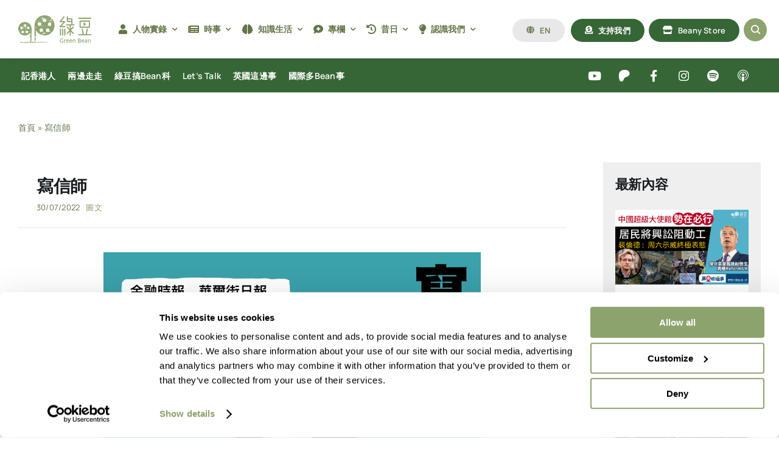

--- FILE ---
content_type: text/html; charset=UTF-8
request_url: https://greenbean.media/%E5%AF%AB%E4%BF%A1%E5%B8%AB/
body_size: 22946
content:
<!DOCTYPE html>
<html class="avada-html-layout-wide avada-html-header-position-top avada-is-100-percent-template" lang="zh-HK" prefix="og: http://ogp.me/ns# fb: http://ogp.me/ns/fb#">
<head>
	<meta http-equiv="X-UA-Compatible" content="IE=edge" />
	<meta http-equiv="Content-Type" content="text/html; charset=utf-8"/>
	<meta name="viewport" content="width=device-width, initial-scale=1" />
	<script type="text/javascript"
		id="Cookiebot"
		src="https://consent.cookiebot.com/uc.js"
		data-implementation="wp"
		data-cbid="8edbc545-1cac-4235-8583-050644237deb"
							data-blockingmode="auto"
	></script>
<meta name='robots' content='index, follow, max-image-preview:large, max-snippet:-1, max-video-preview:-1' />

	<!-- This site is optimized with the Yoast SEO plugin v26.7 - https://yoast.com/wordpress/plugins/seo/ -->
	<title>寫信師 - 綠豆 Green Bean Media | 讓彼此看見 Be Seen, Be Together</title>
	<link rel="canonical" href="https://greenbean.media/寫信師/" />
	<meta property="og:locale" content="zh_HK" />
	<meta property="og:type" content="article" />
	<meta property="og:title" content="寫信師 - 綠豆 Green Bean Media | 讓彼此看見 Be Seen, Be Together" />
	<meta property="og:url" content="https://greenbean.media/寫信師/" />
	<meta property="og:site_name" content="綠豆 Green Bean Media | 讓彼此看見 Be Seen, Be Together" />
	<meta property="article:publisher" content="https://www.facebook.com/GreenBeanMedia" />
	<meta property="article:published_time" content="2022-07-30T10:00:01+00:00" />
	<meta property="article:modified_time" content="2023-09-27T12:27:34+00:00" />
	<meta property="og:image" content="https://greenbean.media/wp-content/uploads/2023/09/Green_bean4-1.webp" />
	<meta property="og:image:width" content="620" />
	<meta property="og:image:height" content="565" />
	<meta property="og:image:type" content="image/webp" />
	<meta name="author" content="A Editor" />
	<meta name="twitter:card" content="summary_large_image" />
	<meta name="twitter:label1" content="作者" />
	<meta name="twitter:data1" content="A Editor" />
	<script type="application/ld+json" class="yoast-schema-graph">{"@context":"https://schema.org","@graph":[{"@type":"Article","@id":"https://greenbean.media/%e5%af%ab%e4%bf%a1%e5%b8%ab/#article","isPartOf":{"@id":"https://greenbean.media/%e5%af%ab%e4%bf%a1%e5%b8%ab/"},"author":{"name":"A Editor","@id":"https://greenbean.media/#/schema/person/c43fd76093927b0239ece5bc44eb1acb"},"headline":"寫信師","datePublished":"2022-07-30T10:00:01+00:00","dateModified":"2023-09-27T12:27:34+00:00","mainEntityOfPage":{"@id":"https://greenbean.media/%e5%af%ab%e4%bf%a1%e5%b8%ab/"},"wordCount":753,"publisher":{"@id":"https://greenbean.media/#organization"},"image":{"@id":"https://greenbean.media/%e5%af%ab%e4%bf%a1%e5%b8%ab/#primaryimage"},"thumbnailUrl":"https://greenbean.media/wp-content/uploads/2023/09/Green_bean4-1.webp","keywords":["圖文"],"articleSection":["黑膠集 | 黃照達"],"inLanguage":"zh-HK"},{"@type":"WebPage","@id":"https://greenbean.media/%e5%af%ab%e4%bf%a1%e5%b8%ab/","url":"https://greenbean.media/%e5%af%ab%e4%bf%a1%e5%b8%ab/","name":"寫信師 - 綠豆 Green Bean Media | 讓彼此看見 Be Seen, Be Together","isPartOf":{"@id":"https://greenbean.media/#website"},"primaryImageOfPage":{"@id":"https://greenbean.media/%e5%af%ab%e4%bf%a1%e5%b8%ab/#primaryimage"},"image":{"@id":"https://greenbean.media/%e5%af%ab%e4%bf%a1%e5%b8%ab/#primaryimage"},"thumbnailUrl":"https://greenbean.media/wp-content/uploads/2023/09/Green_bean4-1.webp","datePublished":"2022-07-30T10:00:01+00:00","dateModified":"2023-09-27T12:27:34+00:00","breadcrumb":{"@id":"https://greenbean.media/%e5%af%ab%e4%bf%a1%e5%b8%ab/#breadcrumb"},"inLanguage":"zh-HK","potentialAction":[{"@type":"ReadAction","target":["https://greenbean.media/%e5%af%ab%e4%bf%a1%e5%b8%ab/"]}]},{"@type":"ImageObject","inLanguage":"zh-HK","@id":"https://greenbean.media/%e5%af%ab%e4%bf%a1%e5%b8%ab/#primaryimage","url":"https://greenbean.media/wp-content/uploads/2023/09/Green_bean4-1.webp","contentUrl":"https://greenbean.media/wp-content/uploads/2023/09/Green_bean4-1.webp","width":620,"height":565},{"@type":"BreadcrumbList","@id":"https://greenbean.media/%e5%af%ab%e4%bf%a1%e5%b8%ab/#breadcrumb","itemListElement":[{"@type":"ListItem","position":1,"name":"首頁","item":"https://greenbean.media/"},{"@type":"ListItem","position":2,"name":"寫信師"}]},{"@type":"WebSite","@id":"https://greenbean.media/#website","url":"https://greenbean.media/","name":"綠豆 Green Bean Media | 讓彼此看見 Be Seen, Be Together","description":"","publisher":{"@id":"https://greenbean.media/#organization"},"potentialAction":[{"@type":"SearchAction","target":{"@type":"EntryPoint","urlTemplate":"https://greenbean.media/?s={search_term_string}"},"query-input":{"@type":"PropertyValueSpecification","valueRequired":true,"valueName":"search_term_string"}}],"inLanguage":"zh-HK"},{"@type":"Organization","@id":"https://greenbean.media/#organization","name":"綠豆 Green Bean Media | 讓彼此看見 Be Seen, Be Together","url":"https://greenbean.media/","logo":{"@type":"ImageObject","inLanguage":"zh-HK","@id":"https://greenbean.media/#/schema/logo/image/","url":"https://greenbean.media/wp-content/uploads/2022/06/LOGO-GREEN-BEAN-01_FINAL-1.png","contentUrl":"https://greenbean.media/wp-content/uploads/2022/06/LOGO-GREEN-BEAN-01_FINAL-1.png","width":2481,"height":3508,"caption":"綠豆 Green Bean Media | 讓彼此看見 Be Seen, Be Together"},"image":{"@id":"https://greenbean.media/#/schema/logo/image/"},"sameAs":["https://www.facebook.com/GreenBeanMedia"]},{"@type":"Person","@id":"https://greenbean.media/#/schema/person/c43fd76093927b0239ece5bc44eb1acb","name":"A Editor"}]}</script>
	<!-- / Yoast SEO plugin. -->


<link rel='dns-prefetch' href='//www.googletagmanager.com' />
<link rel="alternate" type="application/rss+xml" title="訂閱《綠豆 Green Bean Media | 讓彼此看見 Be Seen, Be Together》&raquo; 資訊提供" href="https://greenbean.media/feed/" />
<link rel="alternate" type="application/rss+xml" title="訂閱《綠豆 Green Bean Media | 讓彼此看見 Be Seen, Be Together》&raquo; 留言的資訊提供" href="https://greenbean.media/comments/feed/" />
								<link rel="icon" href="https://greenbean.media/wp-content/uploads/2023/09/favico.png" type="image/png" />
		
		
		
				<link rel="alternate" title="oEmbed (JSON)" type="application/json+oembed" href="https://greenbean.media/wp-json/oembed/1.0/embed?url=https%3A%2F%2Fgreenbean.media%2F%25e5%25af%25ab%25e4%25bf%25a1%25e5%25b8%25ab%2F" />
<link rel="alternate" title="oEmbed (XML)" type="text/xml+oembed" href="https://greenbean.media/wp-json/oembed/1.0/embed?url=https%3A%2F%2Fgreenbean.media%2F%25e5%25af%25ab%25e4%25bf%25a1%25e5%25b8%25ab%2F&#038;format=xml" />
					<meta name="description" content="▌［黑膠集］漫畫家簡介政治漫畫家。畢業於香港中文大學藝術系。2007年起替報章及雜誌創作漫畫及插圖。其政治漫畫專欄《嘰嘰格格》於《明報》連載至今。出版作品包括《Hello World》，《Lonely Planet》，《大時代》，《新香港》等 。曾任教城大創意媒體學院及浸會大學視覺藝術院， 現定居英國。"/>
				
		<meta property="og:locale" content="zh_HK"/>
		<meta property="og:type" content="article"/>
		<meta property="og:site_name" content="綠豆 Green Bean Media | 讓彼此看見 Be Seen, Be Together"/>
		<meta property="og:title" content="寫信師 - 綠豆 Green Bean Media | 讓彼此看見 Be Seen, Be Together"/>
				<meta property="og:description" content="▌［黑膠集］漫畫家簡介政治漫畫家。畢業於香港中文大學藝術系。2007年起替報章及雜誌創作漫畫及插圖。其政治漫畫專欄《嘰嘰格格》於《明報》連載至今。出版作品包括《Hello World》，《Lonely Planet》，《大時代》，《新香港》等 。曾任教城大創意媒體學院及浸會大學視覺藝術院， 現定居英國。"/>
				<meta property="og:url" content="https://greenbean.media/%e5%af%ab%e4%bf%a1%e5%b8%ab/"/>
										<meta property="article:published_time" content="2022-07-30T10:00:01+00:00"/>
							<meta property="article:modified_time" content="2023-09-27T12:27:34+00:00"/>
								<meta name="author" content="A Editor"/>
								<meta property="og:image" content="https://greenbean.media/wp-content/uploads/2023/09/Green_bean4-1.webp"/>
		<meta property="og:image:width" content="620"/>
		<meta property="og:image:height" content="565"/>
		<meta property="og:image:type" content="image/webp"/>
				<style id='wp-img-auto-sizes-contain-inline-css' type='text/css'>
img:is([sizes=auto i],[sizes^="auto," i]){contain-intrinsic-size:3000px 1500px}
/*# sourceURL=wp-img-auto-sizes-contain-inline-css */
</style>
<style id='wp-block-library-inline-css' type='text/css'>
:root{--wp-block-synced-color:#7a00df;--wp-block-synced-color--rgb:122,0,223;--wp-bound-block-color:var(--wp-block-synced-color);--wp-editor-canvas-background:#ddd;--wp-admin-theme-color:#007cba;--wp-admin-theme-color--rgb:0,124,186;--wp-admin-theme-color-darker-10:#006ba1;--wp-admin-theme-color-darker-10--rgb:0,107,160.5;--wp-admin-theme-color-darker-20:#005a87;--wp-admin-theme-color-darker-20--rgb:0,90,135;--wp-admin-border-width-focus:2px}@media (min-resolution:192dpi){:root{--wp-admin-border-width-focus:1.5px}}.wp-element-button{cursor:pointer}:root .has-very-light-gray-background-color{background-color:#eee}:root .has-very-dark-gray-background-color{background-color:#313131}:root .has-very-light-gray-color{color:#eee}:root .has-very-dark-gray-color{color:#313131}:root .has-vivid-green-cyan-to-vivid-cyan-blue-gradient-background{background:linear-gradient(135deg,#00d084,#0693e3)}:root .has-purple-crush-gradient-background{background:linear-gradient(135deg,#34e2e4,#4721fb 50%,#ab1dfe)}:root .has-hazy-dawn-gradient-background{background:linear-gradient(135deg,#faaca8,#dad0ec)}:root .has-subdued-olive-gradient-background{background:linear-gradient(135deg,#fafae1,#67a671)}:root .has-atomic-cream-gradient-background{background:linear-gradient(135deg,#fdd79a,#004a59)}:root .has-nightshade-gradient-background{background:linear-gradient(135deg,#330968,#31cdcf)}:root .has-midnight-gradient-background{background:linear-gradient(135deg,#020381,#2874fc)}:root{--wp--preset--font-size--normal:16px;--wp--preset--font-size--huge:42px}.has-regular-font-size{font-size:1em}.has-larger-font-size{font-size:2.625em}.has-normal-font-size{font-size:var(--wp--preset--font-size--normal)}.has-huge-font-size{font-size:var(--wp--preset--font-size--huge)}.has-text-align-center{text-align:center}.has-text-align-left{text-align:left}.has-text-align-right{text-align:right}.has-fit-text{white-space:nowrap!important}#end-resizable-editor-section{display:none}.aligncenter{clear:both}.items-justified-left{justify-content:flex-start}.items-justified-center{justify-content:center}.items-justified-right{justify-content:flex-end}.items-justified-space-between{justify-content:space-between}.screen-reader-text{border:0;clip-path:inset(50%);height:1px;margin:-1px;overflow:hidden;padding:0;position:absolute;width:1px;word-wrap:normal!important}.screen-reader-text:focus{background-color:#ddd;clip-path:none;color:#444;display:block;font-size:1em;height:auto;left:5px;line-height:normal;padding:15px 23px 14px;text-decoration:none;top:5px;width:auto;z-index:100000}html :where(.has-border-color){border-style:solid}html :where([style*=border-top-color]){border-top-style:solid}html :where([style*=border-right-color]){border-right-style:solid}html :where([style*=border-bottom-color]){border-bottom-style:solid}html :where([style*=border-left-color]){border-left-style:solid}html :where([style*=border-width]){border-style:solid}html :where([style*=border-top-width]){border-top-style:solid}html :where([style*=border-right-width]){border-right-style:solid}html :where([style*=border-bottom-width]){border-bottom-style:solid}html :where([style*=border-left-width]){border-left-style:solid}html :where(img[class*=wp-image-]){height:auto;max-width:100%}:where(figure){margin:0 0 1em}html :where(.is-position-sticky){--wp-admin--admin-bar--position-offset:var(--wp-admin--admin-bar--height,0px)}@media screen and (max-width:600px){html :where(.is-position-sticky){--wp-admin--admin-bar--position-offset:0px}}

/*# sourceURL=wp-block-library-inline-css */
</style><style id='global-styles-inline-css' type='text/css'>
:root{--wp--preset--aspect-ratio--square: 1;--wp--preset--aspect-ratio--4-3: 4/3;--wp--preset--aspect-ratio--3-4: 3/4;--wp--preset--aspect-ratio--3-2: 3/2;--wp--preset--aspect-ratio--2-3: 2/3;--wp--preset--aspect-ratio--16-9: 16/9;--wp--preset--aspect-ratio--9-16: 9/16;--wp--preset--color--black: #000000;--wp--preset--color--cyan-bluish-gray: #abb8c3;--wp--preset--color--white: #ffffff;--wp--preset--color--pale-pink: #f78da7;--wp--preset--color--vivid-red: #cf2e2e;--wp--preset--color--luminous-vivid-orange: #ff6900;--wp--preset--color--luminous-vivid-amber: #fcb900;--wp--preset--color--light-green-cyan: #7bdcb5;--wp--preset--color--vivid-green-cyan: #00d084;--wp--preset--color--pale-cyan-blue: #8ed1fc;--wp--preset--color--vivid-cyan-blue: #0693e3;--wp--preset--color--vivid-purple: #9b51e0;--wp--preset--color--awb-color-1: #ffffff;--wp--preset--color--awb-color-2: #e8e8e8;--wp--preset--color--awb-color-3: #eeefe6;--wp--preset--color--awb-color-4: #8da36e;--wp--preset--color--awb-color-5: #647548;--wp--preset--color--awb-color-6: #366636;--wp--preset--color--awb-color-7: #fffcaa;--wp--preset--color--awb-color-8: #191d21;--wp--preset--color--awb-color-custom-1: rgba(255,255,255,0);--wp--preset--gradient--vivid-cyan-blue-to-vivid-purple: linear-gradient(135deg,rgb(6,147,227) 0%,rgb(155,81,224) 100%);--wp--preset--gradient--light-green-cyan-to-vivid-green-cyan: linear-gradient(135deg,rgb(122,220,180) 0%,rgb(0,208,130) 100%);--wp--preset--gradient--luminous-vivid-amber-to-luminous-vivid-orange: linear-gradient(135deg,rgb(252,185,0) 0%,rgb(255,105,0) 100%);--wp--preset--gradient--luminous-vivid-orange-to-vivid-red: linear-gradient(135deg,rgb(255,105,0) 0%,rgb(207,46,46) 100%);--wp--preset--gradient--very-light-gray-to-cyan-bluish-gray: linear-gradient(135deg,rgb(238,238,238) 0%,rgb(169,184,195) 100%);--wp--preset--gradient--cool-to-warm-spectrum: linear-gradient(135deg,rgb(74,234,220) 0%,rgb(151,120,209) 20%,rgb(207,42,186) 40%,rgb(238,44,130) 60%,rgb(251,105,98) 80%,rgb(254,248,76) 100%);--wp--preset--gradient--blush-light-purple: linear-gradient(135deg,rgb(255,206,236) 0%,rgb(152,150,240) 100%);--wp--preset--gradient--blush-bordeaux: linear-gradient(135deg,rgb(254,205,165) 0%,rgb(254,45,45) 50%,rgb(107,0,62) 100%);--wp--preset--gradient--luminous-dusk: linear-gradient(135deg,rgb(255,203,112) 0%,rgb(199,81,192) 50%,rgb(65,88,208) 100%);--wp--preset--gradient--pale-ocean: linear-gradient(135deg,rgb(255,245,203) 0%,rgb(182,227,212) 50%,rgb(51,167,181) 100%);--wp--preset--gradient--electric-grass: linear-gradient(135deg,rgb(202,248,128) 0%,rgb(113,206,126) 100%);--wp--preset--gradient--midnight: linear-gradient(135deg,rgb(2,3,129) 0%,rgb(40,116,252) 100%);--wp--preset--font-size--small: 12px;--wp--preset--font-size--medium: 20px;--wp--preset--font-size--large: 24px;--wp--preset--font-size--x-large: 42px;--wp--preset--font-size--normal: 16px;--wp--preset--font-size--xlarge: 32px;--wp--preset--font-size--huge: 48px;--wp--preset--spacing--20: 0.44rem;--wp--preset--spacing--30: 0.67rem;--wp--preset--spacing--40: 1rem;--wp--preset--spacing--50: 1.5rem;--wp--preset--spacing--60: 2.25rem;--wp--preset--spacing--70: 3.38rem;--wp--preset--spacing--80: 5.06rem;--wp--preset--shadow--natural: 6px 6px 9px rgba(0, 0, 0, 0.2);--wp--preset--shadow--deep: 12px 12px 50px rgba(0, 0, 0, 0.4);--wp--preset--shadow--sharp: 6px 6px 0px rgba(0, 0, 0, 0.2);--wp--preset--shadow--outlined: 6px 6px 0px -3px rgb(255, 255, 255), 6px 6px rgb(0, 0, 0);--wp--preset--shadow--crisp: 6px 6px 0px rgb(0, 0, 0);}:where(.is-layout-flex){gap: 0.5em;}:where(.is-layout-grid){gap: 0.5em;}body .is-layout-flex{display: flex;}.is-layout-flex{flex-wrap: wrap;align-items: center;}.is-layout-flex > :is(*, div){margin: 0;}body .is-layout-grid{display: grid;}.is-layout-grid > :is(*, div){margin: 0;}:where(.wp-block-columns.is-layout-flex){gap: 2em;}:where(.wp-block-columns.is-layout-grid){gap: 2em;}:where(.wp-block-post-template.is-layout-flex){gap: 1.25em;}:where(.wp-block-post-template.is-layout-grid){gap: 1.25em;}.has-black-color{color: var(--wp--preset--color--black) !important;}.has-cyan-bluish-gray-color{color: var(--wp--preset--color--cyan-bluish-gray) !important;}.has-white-color{color: var(--wp--preset--color--white) !important;}.has-pale-pink-color{color: var(--wp--preset--color--pale-pink) !important;}.has-vivid-red-color{color: var(--wp--preset--color--vivid-red) !important;}.has-luminous-vivid-orange-color{color: var(--wp--preset--color--luminous-vivid-orange) !important;}.has-luminous-vivid-amber-color{color: var(--wp--preset--color--luminous-vivid-amber) !important;}.has-light-green-cyan-color{color: var(--wp--preset--color--light-green-cyan) !important;}.has-vivid-green-cyan-color{color: var(--wp--preset--color--vivid-green-cyan) !important;}.has-pale-cyan-blue-color{color: var(--wp--preset--color--pale-cyan-blue) !important;}.has-vivid-cyan-blue-color{color: var(--wp--preset--color--vivid-cyan-blue) !important;}.has-vivid-purple-color{color: var(--wp--preset--color--vivid-purple) !important;}.has-black-background-color{background-color: var(--wp--preset--color--black) !important;}.has-cyan-bluish-gray-background-color{background-color: var(--wp--preset--color--cyan-bluish-gray) !important;}.has-white-background-color{background-color: var(--wp--preset--color--white) !important;}.has-pale-pink-background-color{background-color: var(--wp--preset--color--pale-pink) !important;}.has-vivid-red-background-color{background-color: var(--wp--preset--color--vivid-red) !important;}.has-luminous-vivid-orange-background-color{background-color: var(--wp--preset--color--luminous-vivid-orange) !important;}.has-luminous-vivid-amber-background-color{background-color: var(--wp--preset--color--luminous-vivid-amber) !important;}.has-light-green-cyan-background-color{background-color: var(--wp--preset--color--light-green-cyan) !important;}.has-vivid-green-cyan-background-color{background-color: var(--wp--preset--color--vivid-green-cyan) !important;}.has-pale-cyan-blue-background-color{background-color: var(--wp--preset--color--pale-cyan-blue) !important;}.has-vivid-cyan-blue-background-color{background-color: var(--wp--preset--color--vivid-cyan-blue) !important;}.has-vivid-purple-background-color{background-color: var(--wp--preset--color--vivid-purple) !important;}.has-black-border-color{border-color: var(--wp--preset--color--black) !important;}.has-cyan-bluish-gray-border-color{border-color: var(--wp--preset--color--cyan-bluish-gray) !important;}.has-white-border-color{border-color: var(--wp--preset--color--white) !important;}.has-pale-pink-border-color{border-color: var(--wp--preset--color--pale-pink) !important;}.has-vivid-red-border-color{border-color: var(--wp--preset--color--vivid-red) !important;}.has-luminous-vivid-orange-border-color{border-color: var(--wp--preset--color--luminous-vivid-orange) !important;}.has-luminous-vivid-amber-border-color{border-color: var(--wp--preset--color--luminous-vivid-amber) !important;}.has-light-green-cyan-border-color{border-color: var(--wp--preset--color--light-green-cyan) !important;}.has-vivid-green-cyan-border-color{border-color: var(--wp--preset--color--vivid-green-cyan) !important;}.has-pale-cyan-blue-border-color{border-color: var(--wp--preset--color--pale-cyan-blue) !important;}.has-vivid-cyan-blue-border-color{border-color: var(--wp--preset--color--vivid-cyan-blue) !important;}.has-vivid-purple-border-color{border-color: var(--wp--preset--color--vivid-purple) !important;}.has-vivid-cyan-blue-to-vivid-purple-gradient-background{background: var(--wp--preset--gradient--vivid-cyan-blue-to-vivid-purple) !important;}.has-light-green-cyan-to-vivid-green-cyan-gradient-background{background: var(--wp--preset--gradient--light-green-cyan-to-vivid-green-cyan) !important;}.has-luminous-vivid-amber-to-luminous-vivid-orange-gradient-background{background: var(--wp--preset--gradient--luminous-vivid-amber-to-luminous-vivid-orange) !important;}.has-luminous-vivid-orange-to-vivid-red-gradient-background{background: var(--wp--preset--gradient--luminous-vivid-orange-to-vivid-red) !important;}.has-very-light-gray-to-cyan-bluish-gray-gradient-background{background: var(--wp--preset--gradient--very-light-gray-to-cyan-bluish-gray) !important;}.has-cool-to-warm-spectrum-gradient-background{background: var(--wp--preset--gradient--cool-to-warm-spectrum) !important;}.has-blush-light-purple-gradient-background{background: var(--wp--preset--gradient--blush-light-purple) !important;}.has-blush-bordeaux-gradient-background{background: var(--wp--preset--gradient--blush-bordeaux) !important;}.has-luminous-dusk-gradient-background{background: var(--wp--preset--gradient--luminous-dusk) !important;}.has-pale-ocean-gradient-background{background: var(--wp--preset--gradient--pale-ocean) !important;}.has-electric-grass-gradient-background{background: var(--wp--preset--gradient--electric-grass) !important;}.has-midnight-gradient-background{background: var(--wp--preset--gradient--midnight) !important;}.has-small-font-size{font-size: var(--wp--preset--font-size--small) !important;}.has-medium-font-size{font-size: var(--wp--preset--font-size--medium) !important;}.has-large-font-size{font-size: var(--wp--preset--font-size--large) !important;}.has-x-large-font-size{font-size: var(--wp--preset--font-size--x-large) !important;}
/*# sourceURL=global-styles-inline-css */
</style>

<style id='classic-theme-styles-inline-css' type='text/css'>
/*! This file is auto-generated */
.wp-block-button__link{color:#fff;background-color:#32373c;border-radius:9999px;box-shadow:none;text-decoration:none;padding:calc(.667em + 2px) calc(1.333em + 2px);font-size:1.125em}.wp-block-file__button{background:#32373c;color:#fff;text-decoration:none}
/*# sourceURL=/wp-includes/css/classic-themes.min.css */
</style>
<link rel='stylesheet' id='fusion-dynamic-css-css' href='https://greenbean.media/wp-content/uploads/fusion-styles/2532b1ef9f5f8deef99033a36d04dfe0.min.css?ver=3.14.2' type='text/css' media='all' />

<!-- Google tag (gtag.js) snippet added by Site Kit -->
<!-- Google Analytics snippet added by Site Kit -->
<script type="text/javascript" src="https://www.googletagmanager.com/gtag/js?id=GT-NN6CBZ79" id="google_gtagjs-js" async></script>
<script type="text/javascript" id="google_gtagjs-js-after">
/* <![CDATA[ */
window.dataLayer = window.dataLayer || [];function gtag(){dataLayer.push(arguments);}
gtag("set","linker",{"domains":["greenbean.media"]});
gtag("js", new Date());
gtag("set", "developer_id.dZTNiMT", true);
gtag("config", "GT-NN6CBZ79", {"googlesitekit_post_date":"20220730","googlesitekit_post_author":"A Editor"});
//# sourceURL=google_gtagjs-js-after
/* ]]> */
</script>
<link rel="https://api.w.org/" href="https://greenbean.media/wp-json/" /><link rel="alternate" title="JSON" type="application/json" href="https://greenbean.media/wp-json/wp/v2/posts/8732" /><link rel="EditURI" type="application/rsd+xml" title="RSD" href="https://greenbean.media/xmlrpc.php?rsd" />
<meta name="generator" content="WordPress 6.9" />
<link rel='shortlink' href='https://greenbean.media/?p=8732' />
<meta name="generator" content="Site Kit by Google 1.170.0" /><link rel="preload" href="https://greenbean.media/wp-content/themes/Avada/includes/lib/assets/fonts/icomoon/awb-icons.woff" as="font" type="font/woff" crossorigin><link rel="preload" href="//greenbean.media/wp-content/themes/Avada/includes/lib/assets/fonts/fontawesome/webfonts/fa-brands-400.woff2" as="font" type="font/woff2" crossorigin><link rel="preload" href="//greenbean.media/wp-content/themes/Avada/includes/lib/assets/fonts/fontawesome/webfonts/fa-regular-400.woff2" as="font" type="font/woff2" crossorigin><link rel="preload" href="//greenbean.media/wp-content/themes/Avada/includes/lib/assets/fonts/fontawesome/webfonts/fa-solid-900.woff2" as="font" type="font/woff2" crossorigin><link rel="preload" href="https://greenbean.media/wp-content/uploads/fusion-icons/icomoon-8/fonts/icomoon.ttf?4q2qj1" as="font" type="font/ttf" crossorigin><link rel="preload" href="https://greenbean.media/wp-content/uploads/fusion-icons/icomoon-1/fonts/icomoon.ttf?z9tzdr" as="font" type="font/ttf" crossorigin><link rel="preload" href="https://greenbean.media/wp-content/uploads/fusion-icons/hosting-template-v3.0/fonts/hosting-template.ttf?hbmf06" as="font" type="font/ttf" crossorigin><link rel="preload" href="https://greenbean.media/wp-content/uploads/fusion-icons/magazine-v3/fonts/magazine.ttf?83ek2q" as="font" type="font/ttf" crossorigin><style type="text/css" id="css-fb-visibility">@media screen and (max-width: 800px){.fusion-no-small-visibility{display:none !important;}body .sm-text-align-center{text-align:center !important;}body .sm-text-align-left{text-align:left !important;}body .sm-text-align-right{text-align:right !important;}body .sm-text-align-justify{text-align:justify !important;}body .sm-flex-align-center{justify-content:center !important;}body .sm-flex-align-flex-start{justify-content:flex-start !important;}body .sm-flex-align-flex-end{justify-content:flex-end !important;}body .sm-mx-auto{margin-left:auto !important;margin-right:auto !important;}body .sm-ml-auto{margin-left:auto !important;}body .sm-mr-auto{margin-right:auto !important;}body .fusion-absolute-position-small{position:absolute;width:100%;}.awb-sticky.awb-sticky-small{ position: sticky; top: var(--awb-sticky-offset,0); }}@media screen and (min-width: 801px) and (max-width: 1100px){.fusion-no-medium-visibility{display:none !important;}body .md-text-align-center{text-align:center !important;}body .md-text-align-left{text-align:left !important;}body .md-text-align-right{text-align:right !important;}body .md-text-align-justify{text-align:justify !important;}body .md-flex-align-center{justify-content:center !important;}body .md-flex-align-flex-start{justify-content:flex-start !important;}body .md-flex-align-flex-end{justify-content:flex-end !important;}body .md-mx-auto{margin-left:auto !important;margin-right:auto !important;}body .md-ml-auto{margin-left:auto !important;}body .md-mr-auto{margin-right:auto !important;}body .fusion-absolute-position-medium{position:absolute;width:100%;}.awb-sticky.awb-sticky-medium{ position: sticky; top: var(--awb-sticky-offset,0); }}@media screen and (min-width: 1101px){.fusion-no-large-visibility{display:none !important;}body .lg-text-align-center{text-align:center !important;}body .lg-text-align-left{text-align:left !important;}body .lg-text-align-right{text-align:right !important;}body .lg-text-align-justify{text-align:justify !important;}body .lg-flex-align-center{justify-content:center !important;}body .lg-flex-align-flex-start{justify-content:flex-start !important;}body .lg-flex-align-flex-end{justify-content:flex-end !important;}body .lg-mx-auto{margin-left:auto !important;margin-right:auto !important;}body .lg-ml-auto{margin-left:auto !important;}body .lg-mr-auto{margin-right:auto !important;}body .fusion-absolute-position-large{position:absolute;width:100%;}.awb-sticky.awb-sticky-large{ position: sticky; top: var(--awb-sticky-offset,0); }}</style><meta name="google-site-verification" content="AtqGzv3heX7iMvI1b6wldzfBntEspBm3s27UG6Vp3zg">
<!-- Google AdSense meta tags added by Site Kit -->
<meta name="google-adsense-platform-account" content="ca-host-pub-2644536267352236">
<meta name="google-adsense-platform-domain" content="sitekit.withgoogle.com">
<!-- End Google AdSense meta tags added by Site Kit -->

<!-- Google Tag Manager snippet added by Site Kit -->
<script type="text/javascript">
/* <![CDATA[ */

			( function( w, d, s, l, i ) {
				w[l] = w[l] || [];
				w[l].push( {'gtm.start': new Date().getTime(), event: 'gtm.js'} );
				var f = d.getElementsByTagName( s )[0],
					j = d.createElement( s ), dl = l != 'dataLayer' ? '&l=' + l : '';
				j.async = true;
				j.src = 'https://www.googletagmanager.com/gtm.js?id=' + i + dl;
				f.parentNode.insertBefore( j, f );
			} )( window, document, 'script', 'dataLayer', 'GTM-T49NCT4G' );
			
/* ]]> */
</script>

<!-- End Google Tag Manager snippet added by Site Kit -->
		<script type="text/javascript">
			var doc = document.documentElement;
			doc.setAttribute( 'data-useragent', navigator.userAgent );
		</script>
		<script async src="https://pagead2.googlesyndication.com/pagead/js/adsbygoogle.js?client=ca-pub-3546654822715090"
     crossorigin="anonymous"></script>
	<!-- Google tag (gtag.js) -->
<script async src="https://www.googletagmanager.com/gtag/js?id=G-QCVDSXB0J7"></script>
<script>
  window.dataLayer = window.dataLayer || [];
  function gtag(){dataLayer.push(arguments);}
  gtag('js', new Date());

  gtag('config', 'G-QCVDSXB0J7');
</script></head>

<body class="wp-singular post-template-default single single-post postid-8732 single-format-standard wp-theme-Avada awb-no-sidebars fusion-image-hovers fusion-pagination-sizing fusion-button_type-flat fusion-button_span-no fusion-button_gradient-linear avada-image-rollover-circle-yes avada-image-rollover-yes avada-image-rollover-direction-left fusion-body ltr fusion-sticky-header no-tablet-sticky-header no-mobile-sticky-header no-mobile-slidingbar no-mobile-totop fusion-disable-outline fusion-sub-menu-fade mobile-logo-pos-left layout-wide-mode avada-has-boxed-modal-shadow- layout-scroll-offset-full avada-has-zero-margin-offset-top fusion-top-header menu-text-align-center mobile-menu-design-classic fusion-hide-pagination-text fusion-header-layout-v3 avada-responsive avada-footer-fx-none avada-menu-highlight-style-bar fusion-search-form-clean fusion-main-menu-search-overlay fusion-avatar-circle avada-dropdown-styles avada-blog-layout-large avada-blog-archive-layout-large avada-header-shadow-no avada-menu-icon-position-left avada-has-megamenu-shadow avada-has-mobile-menu-search avada-has-main-nav-search-icon avada-has-titlebar-bar_and_content avada-header-border-color-full-transparent avada-has-pagination-width_height avada-flyout-menu-direction-fade avada-ec-views-v1 awb-link-decoration" data-awb-post-id="8732">
			<!-- Google Tag Manager (noscript) snippet added by Site Kit -->
		<noscript>
			<iframe src="https://www.googletagmanager.com/ns.html?id=GTM-T49NCT4G" height="0" width="0" style="display:none;visibility:hidden"></iframe>
		</noscript>
		<!-- End Google Tag Manager (noscript) snippet added by Site Kit -->
			<a class="skip-link screen-reader-text" href="#content">Skip to content</a>

	<div id="boxed-wrapper">
		
		<div id="wrapper" class="fusion-wrapper">
			<div id="home" style="position:relative;top:-1px;"></div>
												<div class="fusion-tb-header"><div class="fusion-fullwidth fullwidth-box fusion-builder-row-1 fusion-flex-container has-pattern-background has-mask-background nonhundred-percent-fullwidth non-hundred-percent-height-scrolling fusion-custom-z-index" style="--awb-border-radius-top-left:0px;--awb-border-radius-top-right:0px;--awb-border-radius-bottom-right:0px;--awb-border-radius-bottom-left:0px;--awb-z-index:9999;--awb-padding-top:20px;--awb-padding-bottom:20px;--awb-background-color:var(--awb-color1);--awb-background-color-small:#ffffff;--awb-flex-wrap:wrap;--awb-box-shadow: 5px 5px 10px hsla(var(--awb-color8-h),var(--awb-color8-s),calc(var(--awb-color8-l) - 10%),calc(var(--awb-color8-a) - 95%));" ><div class="fusion-builder-row fusion-row fusion-flex-align-items-center fusion-flex-content-wrap" style="max-width:1302px;margin-left: calc(-5% / 2 );margin-right: calc(-5% / 2 );"><div class="fusion-layout-column fusion_builder_column fusion-builder-column-0 fusion-flex-column" style="--awb-bg-size:cover;--awb-width-large:12%;--awb-margin-top-large:0px;--awb-spacing-right-large:0%;--awb-margin-bottom-large:0px;--awb-spacing-left-large:19.791666666667%;--awb-width-medium:50%;--awb-order-medium:0;--awb-spacing-right-medium:0%;--awb-spacing-left-medium:4.75%;--awb-width-small:25%;--awb-order-small:0;--awb-spacing-right-small:0%;--awb-spacing-left-small:9.5%;"><div class="fusion-column-wrapper fusion-column-has-shadow fusion-flex-justify-content-flex-start fusion-content-layout-column"><div class="fusion-image-element " style="text-align:left;--awb-aspect-ratio: 100 / 37;--awb-max-width:120px;--awb-caption-title-font-family:var(--h2_typography-font-family);--awb-caption-title-font-weight:var(--h2_typography-font-weight);--awb-caption-title-font-style:var(--h2_typography-font-style);--awb-caption-title-size:var(--h2_typography-font-size);--awb-caption-title-transform:var(--h2_typography-text-transform);--awb-caption-title-line-height:var(--h2_typography-line-height);--awb-caption-title-letter-spacing:var(--h2_typography-letter-spacing);"><div style="display:inline-block;width:120px;"><span class=" fusion-imageframe imageframe-none imageframe-1 hover-type-none has-aspect-ratio"><a class="fusion-no-lightbox" href="https://greenbean.media/" target="_self" aria-label="logo web 1"><img fetchpriority="high" decoding="async" width="443" height="166" src="https://greenbean.media/wp-content/uploads/2023/09/logo-web-1.svg" class="img-responsive wp-image-2048 img-with-aspect-ratio" data-parent-fit="cover" data-parent-container=".fusion-image-element" alt /></a></span></div></div></div></div><div class="fusion-layout-column fusion_builder_column fusion-builder-column-1 fusion-flex-column fusion-no-small-visibility fusion-no-medium-visibility" style="--awb-z-index:9999;--awb-bg-size:cover;--awb-width-large:49%;--awb-margin-top-large:0px;--awb-spacing-right-large:0%;--awb-margin-bottom-large:0px;--awb-spacing-left-large:0%;--awb-width-medium:50%;--awb-order-medium:0;--awb-spacing-right-medium:0%;--awb-spacing-left-medium:0%;--awb-width-small:100%;--awb-order-small:0;--awb-spacing-right-small:2.375%;--awb-spacing-left-small:2.375%;"><div class="fusion-column-wrapper fusion-column-has-shadow fusion-flex-justify-content-flex-start fusion-content-layout-column"><nav class="awb-menu awb-menu_row awb-menu_em-hover mobile-mode-collapse-to-button awb-menu_icons-left awb-menu_dc-yes mobile-trigger-fullwidth-off awb-menu_mobile-toggle awb-menu_indent-left mobile-size-full-absolute loading mega-menu-loading awb-menu_desktop awb-menu_dropdown awb-menu_expand-right awb-menu_transition-slide_down fusion-no-small-visibility" style="--awb-font-size:14px;--awb-line-height:var(--awb-typography3-line-height);--awb-text-transform:var(--awb-typography3-text-transform);--awb-gap:10px;--awb-justify-content:flex-end;--awb-border-color:var(--awb-color5);--awb-border-top:0px;--awb-color:var(--awb-color5);--awb-letter-spacing:var(--awb-typography3-letter-spacing);--awb-active-color:var(--awb-color6);--awb-active-border-top:2px;--awb-active-border-color:var(--awb-color6);--awb-submenu-sep-color:hsla(var(--awb-color2-h),var(--awb-color2-s),calc(var(--awb-color2-l) + 2%),var(--awb-color2-a));--awb-submenu-items-padding-top:15px;--awb-submenu-items-padding-bottom:15px;--awb-submenu-border-radius-top-left:2px;--awb-submenu-border-radius-top-right:2px;--awb-submenu-border-radius-bottom-right:2px;--awb-submenu-border-radius-bottom-left:2px;--awb-submenu-active-bg:var(--awb-color2);--awb-submenu-active-color:var(--awb-color5);--awb-submenu-font-size:var(--awb-typography5-font-size);--awb-submenu-text-transform:var(--awb-typography5-text-transform);--awb-submenu-line-height:var(--awb-typography5-line-height);--awb-submenu-letter-spacing:var(--awb-typography5-letter-spacing);--awb-submenu-max-width:230px;--awb-icons-color:var(--awb-color5);--awb-icons-hover-color:var(--awb-color6);--awb-main-justify-content:flex-start;--awb-mobile-justify:flex-start;--awb-mobile-caret-left:auto;--awb-mobile-caret-right:0;--awb-box-shadow:0px 10px 30px 10px hsla(var(--awb-color8-h),var(--awb-color8-s),calc(var(--awb-color8-l) - 10%),calc(var(--awb-color8-a) - 90%));;--awb-fusion-font-family-typography:var(--awb-typography3-font-family);--awb-fusion-font-weight-typography:var(--awb-typography3-font-weight);--awb-fusion-font-style-typography:var(--awb-typography3-font-style);--awb-fusion-font-family-submenu-typography:var(--awb-typography5-font-family);--awb-fusion-font-weight-submenu-typography:var(--awb-typography5-font-weight);--awb-fusion-font-style-submenu-typography:var(--awb-typography5-font-style);--awb-fusion-font-family-mobile-typography:inherit;--awb-fusion-font-style-mobile-typography:normal;--awb-fusion-font-weight-mobile-typography:400;" aria-label="GB menu 2025 Top Nav" data-breakpoint="0" data-count="0" data-transition-type="left" data-transition-time="300" data-expand="right"><ul id="menu-gb-menu-2025-top-nav" class="fusion-menu awb-menu__main-ul awb-menu__main-ul_row"><li  id="menu-item-21736"  class="menu-item menu-item-type-taxonomy menu-item-object-category menu-item-has-children menu-item-21736 awb-menu__li awb-menu__main-li awb-menu__main-li_regular"  data-item-id="21736"><span class="awb-menu__main-background-default awb-menu__main-background-default_left"></span><span class="awb-menu__main-background-active awb-menu__main-background-active_left"></span><a  href="https://greenbean.media/category/%e4%ba%ba%e7%89%a9%e5%af%a6%e9%8c%84/" class="awb-menu__main-a awb-menu__main-a_regular fusion-flex-link"><span class="awb-menu__i awb-menu__i_main fusion-megamenu-icon"><i class="glyphicon fa-user fas" aria-hidden="true"></i></span><span class="menu-text">人物實錄</span><span class="awb-menu__open-nav-submenu-hover"></span></a><button type="button" aria-label="Open submenu of 人物實錄" aria-expanded="false" class="awb-menu__open-nav-submenu_mobile awb-menu__open-nav-submenu_main"></button><ul class="awb-menu__sub-ul awb-menu__sub-ul_main"><li  id="menu-item-21737"  class="menu-item menu-item-type-taxonomy menu-item-object-category menu-item-21737 awb-menu__li awb-menu__sub-li" ><a  href="https://greenbean.media/category/%e4%ba%ba%e7%89%a9%e5%af%a6%e9%8c%84/%e8%a8%98%e9%a6%99%e6%b8%af%e4%ba%ba/" class="awb-menu__sub-a"><span>記香港人</span></a></li><li  id="menu-item-21739"  class="menu-item menu-item-type-taxonomy menu-item-object-category menu-item-21739 awb-menu__li awb-menu__sub-li" ><a  href="https://greenbean.media/category/%e4%ba%ba%e7%89%a9%e5%af%a6%e9%8c%84/lets-talk/" class="awb-menu__sub-a"><span>Let’s Talk</span></a></li><li  id="menu-item-21740"  class="menu-item menu-item-type-taxonomy menu-item-object-category menu-item-21740 awb-menu__li awb-menu__sub-li" ><a  href="https://greenbean.media/category/%e4%ba%ba%e7%89%a9%e5%af%a6%e9%8c%84/%e8%97%9d%e8%a1%8c%e8%a8%98/" class="awb-menu__sub-a"><span>藝行記</span></a></li><li  id="menu-item-24614"  class="menu-item menu-item-type-custom menu-item-object-custom menu-item-24614 awb-menu__li awb-menu__sub-li" ><a  href="https://greenbean.media/category/%e4%ba%ba%e7%89%a9%e5%af%a6%e9%8c%84/%e8%8b%b1%e5%80%ab%e4%bd%8f%e5%ae%b6%e8%8f%9c/" class="awb-menu__sub-a"><span>英倫住家菜</span></a></li><li  id="menu-item-21741"  class="menu-item menu-item-type-taxonomy menu-item-object-category menu-item-21741 awb-menu__li awb-menu__sub-li" ><a  href="https://greenbean.media/category/%e4%ba%ba%e7%89%a9%e5%af%a6%e9%8c%84/%e9%a6%99%e6%b8%af%e5%91%b3%e9%81%93/" class="awb-menu__sub-a"><span>香港味道</span></a></li><li  id="menu-item-21742"  class="menu-item menu-item-type-taxonomy menu-item-object-category menu-item-21742 awb-menu__li awb-menu__sub-li" ><a  href="https://greenbean.media/category/%e4%ba%ba%e7%89%a9%e5%af%a6%e9%8c%84/bean%e9%9d%92%e8%a8%88%e5%8a%83/" class="awb-menu__sub-a"><span>Bean青計劃</span></a></li><li  id="menu-item-22538"  class="menu-item menu-item-type-taxonomy menu-item-object-category menu-item-22538 awb-menu__li awb-menu__sub-li" ><a  href="https://greenbean.media/category/%e4%ba%ba%e7%89%a9%e5%af%a6%e9%8c%84/%e7%95%b0%e9%84%89%ef%bc%8e%e4%ba%ba%e7%89%a9%e8%aa%8c/" class="awb-menu__sub-a"><span>異鄉．人物誌</span></a></li><li  id="menu-item-21743"  class="menu-item menu-item-type-taxonomy menu-item-object-category menu-item-21743 awb-menu__li awb-menu__sub-li" ><a  href="https://greenbean.media/category/%e4%ba%ba%e7%89%a9%e5%af%a6%e9%8c%84/%e4%ba%ba%e4%ba%ba%e5%85%ac%e6%b0%91/" class="awb-menu__sub-a"><span>人人公民</span></a></li><li  id="menu-item-21738"  class="menu-item menu-item-type-taxonomy menu-item-object-category menu-item-21738 awb-menu__li awb-menu__sub-li" ><a  href="https://greenbean.media/category/%e4%ba%ba%e7%89%a9%e5%af%a6%e9%8c%84/%e8%a8%98%e9%a6%99%e6%b8%af%e4%ba%ba%e8%a9%b1/" class="awb-menu__sub-a"><span>記香港人話</span></a></li></ul></li><li  id="menu-item-21744"  class="menu-item menu-item-type-taxonomy menu-item-object-category menu-item-has-children menu-item-21744 awb-menu__li awb-menu__main-li awb-menu__main-li_regular"  data-item-id="21744"><span class="awb-menu__main-background-default awb-menu__main-background-default_left"></span><span class="awb-menu__main-background-active awb-menu__main-background-active_left"></span><a  href="https://greenbean.media/category/%e6%99%82%e4%ba%8b/" class="awb-menu__main-a awb-menu__main-a_regular fusion-flex-link"><span class="awb-menu__i awb-menu__i_main fusion-megamenu-icon"><i class="glyphicon fa-newspaper fas" aria-hidden="true"></i></span><span class="menu-text">時事</span><span class="awb-menu__open-nav-submenu-hover"></span></a><button type="button" aria-label="Open submenu of 時事" aria-expanded="false" class="awb-menu__open-nav-submenu_mobile awb-menu__open-nav-submenu_main"></button><ul class="awb-menu__sub-ul awb-menu__sub-ul_main"><li  id="menu-item-21745"  class="menu-item menu-item-type-taxonomy menu-item-object-category menu-item-21745 awb-menu__li awb-menu__sub-li" ><a  href="https://greenbean.media/category/%e6%99%82%e4%ba%8b/%e5%85%a9%e9%82%8a%e8%b5%b0%e8%b5%b0/" class="awb-menu__sub-a"><span>兩邊走走</span></a></li><li  id="menu-item-21750"  class="menu-item menu-item-type-taxonomy menu-item-object-category menu-item-21750 awb-menu__li awb-menu__sub-li" ><a  href="https://greenbean.media/category/%e6%99%82%e4%ba%8b/%e8%8b%b1%e5%9c%8b%e9%80%99%e9%82%8a%e4%ba%8b/" class="awb-menu__sub-a"><span>英國這邊事</span></a></li><li  id="menu-item-21747"  class="menu-item menu-item-type-taxonomy menu-item-object-category menu-item-21747 awb-menu__li awb-menu__sub-li" ><a  href="https://greenbean.media/category/%e6%99%82%e4%ba%8b/%e5%9c%8b%e9%9a%9b%e5%a4%9abean%e4%ba%8b/" class="awb-menu__sub-a"><span>國際多Bean事</span></a></li><li  id="menu-item-21748"  class="menu-item menu-item-type-taxonomy menu-item-object-category menu-item-21748 awb-menu__li awb-menu__sub-li" ><a  href="https://greenbean.media/category/%e6%99%82%e4%ba%8b/%e5%b0%8f%e5%b3%b6%e5%a4%a7%e9%a2%a8%e5%90%b9/" class="awb-menu__sub-a"><span>小島大風吹</span></a></li><li  id="menu-item-21749"  class="menu-item menu-item-type-taxonomy menu-item-object-category menu-item-21749 awb-menu__li awb-menu__sub-li" ><a  href="https://greenbean.media/category/%e6%99%82%e4%ba%8b/%e6%95%b8%e8%aa%aa%e9%a6%99%e6%b8%af/" class="awb-menu__sub-a"><span>數說香港</span></a></li><li  id="menu-item-21746"  class="menu-item menu-item-type-taxonomy menu-item-object-category menu-item-21746 awb-menu__li awb-menu__sub-li" ><a  href="https://greenbean.media/category/%e6%99%82%e4%ba%8b/%e5%85%b6%e4%bb%96%e7%86%b1%e8%a9%b1/" class="awb-menu__sub-a"><span>其他熱話</span></a></li><li  id="menu-item-21787"  class="menu-item menu-item-type-post_type menu-item-object-page menu-item-has-children menu-item-21787 awb-menu__li awb-menu__sub-li" ><a  href="https://greenbean.media/%e6%96%87%e5%ad%97%e7%9b%b4%e6%92%ad/" class="awb-menu__sub-a"><span>文字直播</span><span class="awb-menu__open-nav-submenu-hover"></span></a><button type="button" aria-label="Open submenu of 文字直播" aria-expanded="false" class="awb-menu__open-nav-submenu_mobile awb-menu__open-nav-submenu_sub"></button><ul class="awb-menu__sub-ul awb-menu__sub-ul_grand"><li  id="menu-item-21788"  class="menu-item menu-item-type-post_type menu-item-object-page menu-item-21788 awb-menu__li awb-menu__sub-li" ><a  href="https://greenbean.media/%e6%96%87%e5%ad%97%e7%9b%b4%e6%92%ad/%e7%b6%93%e8%b2%bf%e8%be%a6%e9%96%93%e8%ab%9c%e6%a1%88/" class="awb-menu__sub-a"><span>文字直播 | 經貿辦間諜案</span></a></li></ul></li></ul></li><li  id="menu-item-21752"  class="menu-item menu-item-type-taxonomy menu-item-object-category menu-item-has-children menu-item-21752 awb-menu__li awb-menu__main-li awb-menu__main-li_regular"  data-item-id="21752"><span class="awb-menu__main-background-default awb-menu__main-background-default_left"></span><span class="awb-menu__main-background-active awb-menu__main-background-active_left"></span><a  href="https://greenbean.media/category/%e7%9f%a5%e8%ad%98%e7%94%9f%e6%b4%bb/" class="awb-menu__main-a awb-menu__main-a_regular fusion-flex-link"><span class="awb-menu__i awb-menu__i_main fusion-megamenu-icon"><i class="glyphicon fa-brain fas" aria-hidden="true"></i></span><span class="menu-text">知識生活</span><span class="awb-menu__open-nav-submenu-hover"></span></a><button type="button" aria-label="Open submenu of 知識生活" aria-expanded="false" class="awb-menu__open-nav-submenu_mobile awb-menu__open-nav-submenu_main"></button><ul class="awb-menu__sub-ul awb-menu__sub-ul_main"><li  id="menu-item-21755"  class="menu-item menu-item-type-taxonomy menu-item-object-category menu-item-21755 awb-menu__li awb-menu__sub-li" ><a  href="https://greenbean.media/category/%e7%9f%a5%e8%ad%98%e7%94%9f%e6%b4%bb/%e6%b3%95%e5%be%8b%e6%90%9ebean%e7%a7%91/" class="awb-menu__sub-a"><span>法律搞Bean科</span></a></li><li  id="menu-item-21756"  class="menu-item menu-item-type-taxonomy menu-item-object-category menu-item-21756 awb-menu__li awb-menu__sub-li" ><a  href="https://greenbean.media/category/%e7%b6%a0%e8%b1%86%e6%90%9ebean%e7%a7%91/%e6%95%99%e8%82%b2%e6%90%9ebean%e7%a7%91/" class="awb-menu__sub-a"><span>教育搞Bean科</span></a></li><li  id="menu-item-21758"  class="menu-item menu-item-type-taxonomy menu-item-object-category menu-item-21758 awb-menu__li awb-menu__sub-li" ><a  href="https://greenbean.media/category/%e7%9f%a5%e8%ad%98%e7%94%9f%e6%b4%bb/%e7%a7%91%e6%99%ae%e6%90%9ebean%e7%a7%91/" class="awb-menu__sub-a"><span>科普搞Bean科</span></a></li><li  id="menu-item-21757"  class="menu-item menu-item-type-taxonomy menu-item-object-category menu-item-21757 awb-menu__li awb-menu__sub-li" ><a  href="https://greenbean.media/category/%e7%b6%a0%e8%b1%86%e6%90%9ebean%e7%a7%91/%e9%9b%bb%e5%bd%b1%e6%90%9ebean%e7%a7%91/" class="awb-menu__sub-a"><span>電影搞Bean科</span></a></li><li  id="menu-item-21754"  class="menu-item menu-item-type-taxonomy menu-item-object-category menu-item-21754 awb-menu__li awb-menu__sub-li" ><a  href="https://greenbean.media/category/%e7%9f%a5%e8%ad%98%e7%94%9f%e6%b4%bb/%e5%a0%b4bean%e5%82%be%e6%b3%a2/" class="awb-menu__sub-a"><span>場Bean傾波</span></a></li><li  id="menu-item-21759"  class="menu-item menu-item-type-taxonomy menu-item-object-category menu-item-21759 awb-menu__li awb-menu__sub-li" ><a  href="https://greenbean.media/category/%e7%9f%a5%e8%ad%98%e7%94%9f%e6%b4%bb/%e9%82%8a%e8%ac%9bbeantalk/" class="awb-menu__sub-a"><span>邊講BeanTalk</span></a></li><li  id="menu-item-21753"  class="menu-item menu-item-type-taxonomy menu-item-object-category menu-item-21753 awb-menu__li awb-menu__sub-li" ><a  href="https://greenbean.media/category/%e7%9f%a5%e8%ad%98%e7%94%9f%e6%b4%bb/%e5%8e%bbbean%e5%ba%a6/" class="awb-menu__sub-a"><span>去Bean度</span></a></li></ul></li><li  id="menu-item-21760"  class="menu-item menu-item-type-taxonomy menu-item-object-category current-post-ancestor menu-item-has-children menu-item-21760 awb-menu__li awb-menu__main-li awb-menu__main-li_regular"  data-item-id="21760"><span class="awb-menu__main-background-default awb-menu__main-background-default_left"></span><span class="awb-menu__main-background-active awb-menu__main-background-active_left"></span><a  href="https://greenbean.media/category/%e5%b0%88%e6%ac%84/" class="awb-menu__main-a awb-menu__main-a_regular fusion-flex-link"><span class="awb-menu__i awb-menu__i_main fusion-megamenu-icon"><i class="glyphicon fa-comment-medical fas" aria-hidden="true"></i></span><span class="menu-text">專欄</span><span class="awb-menu__open-nav-submenu-hover"></span></a><button type="button" aria-label="Open submenu of 專欄" aria-expanded="false" class="awb-menu__open-nav-submenu_mobile awb-menu__open-nav-submenu_main"></button><ul class="awb-menu__sub-ul awb-menu__sub-ul_main"><li  id="menu-item-21762"  class="menu-item menu-item-type-taxonomy menu-item-object-category menu-item-21762 awb-menu__li awb-menu__sub-li" ><a  href="https://greenbean.media/category/%e5%b0%88%e6%ac%84/%e7%a0%b4%e5%9c%9f%e5%9c%96%e6%96%87/" class="awb-menu__sub-a"><span>破土圖文</span></a></li><li  id="menu-item-21763"  class="menu-item menu-item-type-taxonomy menu-item-object-category current-post-ancestor menu-item-21763 awb-menu__li awb-menu__sub-li" ><a  href="https://greenbean.media/category/%e5%b0%88%e6%ac%84/%e7%a0%b4%e5%9c%9f%e6%bc%ab%e7%95%ab/" class="awb-menu__sub-a"><span>破土漫畫</span></a></li><li  id="menu-item-21761"  class="menu-item menu-item-type-taxonomy menu-item-object-category menu-item-21761 awb-menu__li awb-menu__sub-li" ><a  href="https://greenbean.media/category/%e5%b0%88%e6%ac%84/%e7%a0%b4%e5%9c%9f%e4%be%86%e7%a8%bf/" class="awb-menu__sub-a"><span>破土來稿</span></a></li><li  id="menu-item-21764"  class="menu-item menu-item-type-taxonomy menu-item-object-category menu-item-21764 awb-menu__li awb-menu__sub-li" ><a  href="https://greenbean.media/category/%e5%b0%88%e6%ac%84/%e7%a0%b4%e5%9c%9f%e6%9c%89%e8%81%b2-ground-breaking/" class="awb-menu__sub-a"><span>破土有聲</span></a></li><li  id="menu-item-21765"  class="menu-item menu-item-type-post_type menu-item-object-page menu-item-21765 awb-menu__li awb-menu__sub-li" ><a  href="https://greenbean.media/%e8%be%b2%e5%a4%ab%e4%b8%80%e8%a6%bd/" class="awb-menu__sub-a"><span>農夫一覽</span></a></li></ul></li><li  id="menu-item-21767"  class="menu-item menu-item-type-taxonomy menu-item-object-category menu-item-has-children menu-item-21767 awb-menu__li awb-menu__main-li awb-menu__main-li_regular"  data-item-id="21767"><span class="awb-menu__main-background-default awb-menu__main-background-default_left"></span><span class="awb-menu__main-background-active awb-menu__main-background-active_left"></span><a  href="https://greenbean.media/category/%e6%98%94%e6%97%a5/" class="awb-menu__main-a awb-menu__main-a_regular fusion-flex-link"><span class="awb-menu__i awb-menu__i_main fusion-megamenu-icon"><i class="glyphicon fa-history fas" aria-hidden="true"></i></span><span class="menu-text">昔日</span><span class="awb-menu__open-nav-submenu-hover"></span></a><button type="button" aria-label="Open submenu of 昔日" aria-expanded="false" class="awb-menu__open-nav-submenu_mobile awb-menu__open-nav-submenu_main"></button><ul class="awb-menu__sub-ul awb-menu__sub-ul_main"><li  id="menu-item-21769"  class="menu-item menu-item-type-taxonomy menu-item-object-category menu-item-21769 awb-menu__li awb-menu__sub-li" ><a  href="https://greenbean.media/category/%e6%98%94%e6%97%a5/23%e6%a2%9d%ef%bc%8c%e8%a6%81%e8%ac%9b%ef%bc%81/" class="awb-menu__sub-a"><span>23條，要講！</span></a></li><li  id="menu-item-21770"  class="menu-item menu-item-type-taxonomy menu-item-object-category menu-item-21770 awb-menu__li awb-menu__sub-li" ><a  href="https://greenbean.media/category/%e6%98%94%e6%97%a5/47%e4%ba%ba%e6%a1%88/" class="awb-menu__sub-a"><span>47人案</span></a></li><li  id="menu-item-21768"  class="menu-item menu-item-type-taxonomy menu-item-object-category menu-item-21768 awb-menu__li awb-menu__sub-li" ><a  href="https://greenbean.media/category/%e6%98%94%e6%97%a5/2024%e8%8b%b1%e5%9c%8b%e5%a4%a7%e9%81%b8/" class="awb-menu__sub-a"><span>2024英國大選</span></a></li><li  id="menu-item-21771"  class="menu-item menu-item-type-taxonomy menu-item-object-category menu-item-21771 awb-menu__li awb-menu__sub-li" ><a  href="https://greenbean.media/category/%e6%98%94%e6%97%a5/%e5%85%b6%e4%bb%96-%e6%98%94%e6%97%a5/" class="awb-menu__sub-a"><span>其他</span></a></li><li  id="menu-item-21772"  class="menu-item menu-item-type-post_type menu-item-object-page menu-item-21772 awb-menu__li awb-menu__sub-li" ><a  href="https://greenbean.media/%e5%b0%88%e8%bc%af/" class="awb-menu__sub-a"><span>專輯</span></a></li></ul></li><li  id="menu-item-21773"  class="menu-item menu-item-type-post_type menu-item-object-page menu-item-has-children menu-item-21773 awb-menu__li awb-menu__main-li awb-menu__main-li_regular"  data-item-id="21773"><span class="awb-menu__main-background-default awb-menu__main-background-default_left"></span><span class="awb-menu__main-background-active awb-menu__main-background-active_left"></span><a  href="https://greenbean.media/%e8%aa%8d%e8%ad%98%e6%88%91%e5%80%91/" class="awb-menu__main-a awb-menu__main-a_regular fusion-flex-link"><span class="awb-menu__i awb-menu__i_main fusion-megamenu-icon"><i class="glyphicon fa-lightbulb fas" aria-hidden="true"></i></span><span class="menu-text">認識我們</span><span class="awb-menu__open-nav-submenu-hover"></span></a><button type="button" aria-label="Open submenu of 認識我們" aria-expanded="false" class="awb-menu__open-nav-submenu_mobile awb-menu__open-nav-submenu_main"></button><ul class="awb-menu__sub-ul awb-menu__sub-ul_main"><li  id="menu-item-21776"  class="menu-item menu-item-type-post_type menu-item-object-page menu-item-21776 awb-menu__li awb-menu__sub-li" ><a  href="https://greenbean.media/%e8%aa%8d%e8%ad%98%e6%88%91%e5%80%91/" class="awb-menu__sub-a"><span>關於綠豆</span></a></li><li  id="menu-item-21774"  class="menu-item menu-item-type-post_type menu-item-object-page menu-item-21774 awb-menu__li awb-menu__sub-li" ><a  href="https://greenbean.media/%e8%aa%8d%e8%ad%98%e6%88%91%e5%80%91/%e7%8d%b2%e9%a0%92%e5%a5%ac%e9%a0%85/" class="awb-menu__sub-a"><span>獲頒奬項</span></a></li><li  id="menu-item-21775"  class="menu-item menu-item-type-post_type menu-item-object-page menu-item-21775 awb-menu__li awb-menu__sub-li" ><a  href="https://greenbean.media/%e8%aa%8d%e8%ad%98%e6%88%91%e5%80%91/%e5%82%b3%e5%aa%92%e7%84%a6%e9%bb%9e/" class="awb-menu__sub-a"><span>傳媒焦點</span></a></li></ul></li></ul></nav></div></div><div class="fusion-layout-column fusion_builder_column fusion-builder-column-2 fusion-flex-column" style="--awb-bg-size:cover;--awb-width-large:38%;--awb-margin-top-large:0px;--awb-spacing-right-large:0%;--awb-margin-bottom-large:0px;--awb-spacing-left-large:1.75%;--awb-width-medium:50%;--awb-order-medium:0;--awb-spacing-right-medium:0%;--awb-spacing-left-medium:1.33%;--awb-width-small:75%;--awb-order-small:0;--awb-spacing-right-small:0%;--awb-spacing-left-small:0.88666666666667%;"><div class="fusion-column-wrapper fusion-column-has-shadow fusion-flex-justify-content-flex-end fusion-content-layout-row"><div ><a class="fusion-button button-flat button-medium button-custom fusion-button-default button-1 fusion-button-default-span fusion-button-default-type fusion-no-small-visibility" style="--button_accent_color:var(--awb-color5);--button_border_color:var(--awb-color5);--button_accent_hover_color:var(--awb-color1);--button_border_hover_color:var(--awb-color1);--button-border-radius-top-left:20px;--button-border-radius-top-right:20px;--button-border-radius-bottom-right:20px;--button-border-radius-bottom-left:20px;--button_gradient_top_color:var(--awb-color2);--button_gradient_bottom_color:var(--awb-color2);--button_gradient_top_color_hover:var(--awb-color4);--button_gradient_bottom_color_hover:var(--awb-color4);--button_margin-top:3px;--button_margin-right:10px;" target="_self" href="https://greenbean.media/en/"><i class="fa-globe fas awb-button__icon awb-button__icon--default button-icon-left" aria-hidden="true"></i><span class="fusion-button-text awb-button__text awb-button__text--default">EN</span></a></div><div ><a class="fusion-button button-flat button-medium button-custom fusion-button-default button-2 fusion-button-default-span fusion-button-default-type fusion-no-small-visibility" style="--button_accent_color:var(--awb-color1);--button_accent_hover_color:var(--awb-color1);--button_border_hover_color:var(--awb-color1);--button-border-radius-top-left:20px;--button-border-radius-top-right:20px;--button-border-radius-bottom-right:20px;--button-border-radius-bottom-left:20px;--button_gradient_top_color:var(--awb-color6);--button_gradient_bottom_color:var(--awb-color6);--button_gradient_top_color_hover:var(--awb-color4);--button_gradient_bottom_color_hover:var(--awb-color4);--button_margin-top:3px;" target="_self" href="https://greenbean.media/%e6%94%af%e6%8c%81%e7%b6%a0%e8%b1%86/"><i class="fa-donate fas awb-button__icon awb-button__icon--default button-icon-left" aria-hidden="true"></i><span class="fusion-button-text awb-button__text awb-button__text--default">支持我們</span></a></div><div ><a class="fusion-button button-flat button-medium button-custom fusion-button-default button-3 fusion-button-default-span fusion-button-default-type fusion-no-small-visibility" style="--button_accent_color:var(--awb-color1);--button_accent_hover_color:var(--awb-color1);--button_border_hover_color:var(--awb-color1);--button-border-radius-top-left:20px;--button-border-radius-top-right:20px;--button-border-radius-bottom-right:20px;--button-border-radius-bottom-left:20px;--button_gradient_top_color:var(--awb-color6);--button_gradient_bottom_color:var(--awb-color6);--button_gradient_top_color_hover:var(--awb-color4);--button_gradient_bottom_color_hover:var(--awb-color4);--button_margin-top:3px;--button_margin-right:7px;--button_margin-left:7px;" target="_self" href="https://shop.greenbean.media/"><i class="fa-store fas awb-button__icon awb-button__icon--default button-icon-left" aria-hidden="true"></i><span class="fusion-button-text awb-button__text awb-button__text--default">Beany Store</span></a></div><a class="fb-icon-element-1 fb-icon-element fontawesome-icon awb-magazine-search circle-yes fusion-text-flow fusion-link" style="--awb-circlecolor:var(--awb-color4);--awb-circlecolor-hover:var(--awb-color5);--awb-circlebordercolor-hover:rgba(25,29,33,0);--awb-circlebordersize:0px;--awb-font-size:15px;--awb-width:38px;--awb-height:38px;--awb-line-height:38px;--awb-margin-right:7.5px;" href="#awb-open-oc__1046" target="_self" aria-label="Link to #awb-open-oc__1046"></a><a class="fb-icon-element-2 fb-icon-element fontawesome-icon awb-magazine-menu circle-yes fusion-no-large-visibility fusion-text-flow fusion-link" style="--awb-circlecolor:var(--awb-color5);--awb-circlecolor-hover:var(--awb-color8);--awb-circlebordercolor-hover:rgba(25,29,33,0);--awb-circlebordersize:0px;--awb-font-size:14px;--awb-width:38px;--awb-height:38px;--awb-line-height:38px;--awb-margin-right:7px;" href="#awb-open-oc__8144" target="_self" aria-label="Link to #awb-open-oc__8144"></a></div></div></div></div><div class="fusion-fullwidth fullwidth-box fusion-builder-row-2 fusion-flex-container has-pattern-background has-mask-background nonhundred-percent-fullwidth non-hundred-percent-height-scrolling fusion-no-small-visibility fusion-no-medium-visibility fusion-custom-z-index" style="--awb-border-radius-top-left:0px;--awb-border-radius-top-right:0px;--awb-border-radius-bottom-right:0px;--awb-border-radius-bottom-left:0px;--awb-z-index:888;--awb-background-color:var(--awb-color6);--awb-flex-wrap:wrap;" ><div class="fusion-builder-row fusion-row fusion-flex-align-items-flex-start fusion-flex-content-wrap" style="max-width:1302px;margin-left: calc(-5% / 2 );margin-right: calc(-5% / 2 );"><div class="fusion-layout-column fusion_builder_column fusion-builder-column-3 fusion-flex-column fusion-no-small-visibility fusion-no-medium-visibility" style="--awb-bg-size:cover;--awb-width-large:70%;--awb-margin-top-large:0px;--awb-spacing-right-large:0px;--awb-margin-bottom-large:0px;--awb-spacing-left-large:35px;--awb-width-medium:70%;--awb-order-medium:0;--awb-spacing-right-medium:0px;--awb-spacing-left-medium:35px;--awb-width-small:100%;--awb-order-small:0;--awb-spacing-right-small:2.375%;--awb-spacing-left-small:2.375%;"><div class="fusion-column-wrapper fusion-column-has-shadow fusion-flex-justify-content-flex-start fusion-content-layout-column"><nav class="awb-menu awb-menu_row awb-menu_em-hover mobile-mode-collapse-to-button awb-menu_icons-left awb-menu_dc-yes mobile-trigger-fullwidth-off awb-menu_mobile-toggle awb-menu_indent-left mobile-size-full-absolute loading mega-menu-loading awb-menu_desktop awb-menu_dropdown awb-menu_expand-right awb-menu_transition-slide_down fusion-no-small-visibility fusion-no-medium-visibility" style="--awb-font-size:14px;--awb-line-height:var(--awb-typography3-line-height);--awb-text-transform:var(--awb-typography3-text-transform);--awb-gap:20px;--awb-border-color:rgba(255,255,255,0);--awb-border-top:2px;--awb-color:#ffffff;--awb-letter-spacing:var(--awb-typography3-letter-spacing);--awb-active-color:var(--awb-color7);--awb-active-bg:rgba(255,255,255,0);--awb-active-border-top:2px;--awb-active-border-color:var(--awb-color7);--awb-submenu-sep-color:hsla(var(--awb-color2-h),var(--awb-color2-s),calc(var(--awb-color2-l) + 2%),var(--awb-color2-a));--awb-submenu-items-padding-top:15px;--awb-submenu-items-padding-bottom:15px;--awb-submenu-border-radius-top-left:2px;--awb-submenu-border-radius-top-right:2px;--awb-submenu-border-radius-bottom-right:2px;--awb-submenu-border-radius-bottom-left:2px;--awb-submenu-active-bg:var(--awb-color2);--awb-submenu-active-color:var(--awb-color5);--awb-submenu-font-size:var(--awb-typography5-font-size);--awb-submenu-text-transform:var(--awb-typography5-text-transform);--awb-submenu-line-height:var(--awb-typography5-line-height);--awb-submenu-letter-spacing:var(--awb-typography5-letter-spacing);--awb-submenu-max-width:230px;--awb-icons-hover-color:var(--awb-color7);--awb-main-justify-content:flex-start;--awb-mobile-justify:flex-start;--awb-mobile-caret-left:auto;--awb-mobile-caret-right:0;--awb-box-shadow:0px 10px 30px 10px hsla(var(--awb-color8-h),var(--awb-color8-s),calc(var(--awb-color8-l) - 10%),calc(var(--awb-color8-a) - 90%));;--awb-fusion-font-family-typography:var(--awb-typography3-font-family);--awb-fusion-font-weight-typography:var(--awb-typography3-font-weight);--awb-fusion-font-style-typography:var(--awb-typography3-font-style);--awb-fusion-font-family-submenu-typography:var(--awb-typography5-font-family);--awb-fusion-font-weight-submenu-typography:var(--awb-typography5-font-weight);--awb-fusion-font-style-submenu-typography:var(--awb-typography5-font-style);--awb-fusion-font-family-mobile-typography:inherit;--awb-fusion-font-style-mobile-typography:normal;--awb-fusion-font-weight-mobile-typography:400;" aria-label="GB menu 2025 2nd Nav" data-breakpoint="1100" data-count="1" data-transition-type="left" data-transition-time="300" data-expand="right"><button type="button" class="awb-menu__m-toggle awb-menu__m-toggle_no-text" aria-expanded="false" aria-controls="menu-gb-menu-2025-2nd-nav"><span class="awb-menu__m-toggle-inner"><span class="collapsed-nav-text"><span class="screen-reader-text">Toggle Navigation</span></span><span class="awb-menu__m-collapse-icon awb-menu__m-collapse-icon_no-text"><span class="awb-menu__m-collapse-icon-open awb-menu__m-collapse-icon-open_no-text fa-bars fas"></span><span class="awb-menu__m-collapse-icon-close awb-menu__m-collapse-icon-close_no-text fa-times fas"></span></span></span></button><ul id="menu-gb-menu-2025-2nd-nav" class="fusion-menu awb-menu__main-ul awb-menu__main-ul_row"><li  id="menu-item-21777"  class="menu-item menu-item-type-taxonomy menu-item-object-category menu-item-21777 awb-menu__li awb-menu__main-li awb-menu__main-li_regular"  data-item-id="21777"><span class="awb-menu__main-background-default awb-menu__main-background-default_left"></span><span class="awb-menu__main-background-active awb-menu__main-background-active_left"></span><a  href="https://greenbean.media/category/%e4%ba%ba%e7%89%a9%e5%af%a6%e9%8c%84/%e8%a8%98%e9%a6%99%e6%b8%af%e4%ba%ba/" class="awb-menu__main-a awb-menu__main-a_regular"><span class="menu-text">記香港人</span></a></li><li  id="menu-item-21778"  class="menu-item menu-item-type-taxonomy menu-item-object-category menu-item-21778 awb-menu__li awb-menu__main-li awb-menu__main-li_regular"  data-item-id="21778"><span class="awb-menu__main-background-default awb-menu__main-background-default_left"></span><span class="awb-menu__main-background-active awb-menu__main-background-active_left"></span><a  href="https://greenbean.media/category/%e6%99%82%e4%ba%8b/%e5%85%a9%e9%82%8a%e8%b5%b0%e8%b5%b0/" class="awb-menu__main-a awb-menu__main-a_regular"><span class="menu-text">兩邊走走</span></a></li><li  id="menu-item-21779"  class="menu-item menu-item-type-taxonomy menu-item-object-category menu-item-21779 awb-menu__li awb-menu__main-li awb-menu__main-li_regular"  data-item-id="21779"><span class="awb-menu__main-background-default awb-menu__main-background-default_left"></span><span class="awb-menu__main-background-active awb-menu__main-background-active_left"></span><a  href="https://greenbean.media/category/%e7%b6%a0%e8%b1%86%e6%90%9ebean%e7%a7%91/" class="awb-menu__main-a awb-menu__main-a_regular"><span class="menu-text">綠豆搞Bean科</span></a></li><li  id="menu-item-21780"  class="menu-item menu-item-type-taxonomy menu-item-object-category menu-item-21780 awb-menu__li awb-menu__main-li awb-menu__main-li_regular"  data-item-id="21780"><span class="awb-menu__main-background-default awb-menu__main-background-default_left"></span><span class="awb-menu__main-background-active awb-menu__main-background-active_left"></span><a  href="https://greenbean.media/category/%e4%ba%ba%e7%89%a9%e5%af%a6%e9%8c%84/lets-talk/" class="awb-menu__main-a awb-menu__main-a_regular"><span class="menu-text">Let’s Talk</span></a></li><li  id="menu-item-21781"  class="menu-item menu-item-type-taxonomy menu-item-object-category menu-item-21781 awb-menu__li awb-menu__main-li awb-menu__main-li_regular"  data-item-id="21781"><span class="awb-menu__main-background-default awb-menu__main-background-default_left"></span><span class="awb-menu__main-background-active awb-menu__main-background-active_left"></span><a  href="https://greenbean.media/category/%e6%99%82%e4%ba%8b/%e8%8b%b1%e5%9c%8b%e9%80%99%e9%82%8a%e4%ba%8b/" class="awb-menu__main-a awb-menu__main-a_regular"><span class="menu-text">英國這邊事</span></a></li><li  id="menu-item-21782"  class="menu-item menu-item-type-taxonomy menu-item-object-category menu-item-21782 awb-menu__li awb-menu__main-li awb-menu__main-li_regular"  data-item-id="21782"><span class="awb-menu__main-background-default awb-menu__main-background-default_left"></span><span class="awb-menu__main-background-active awb-menu__main-background-active_left"></span><a  href="https://greenbean.media/category/%e6%99%82%e4%ba%8b/%e5%9c%8b%e9%9a%9b%e5%a4%9abean%e4%ba%8b/" class="awb-menu__main-a awb-menu__main-a_regular"><span class="menu-text">國際多Bean事</span></a></li></ul></nav></div></div><div class="fusion-layout-column fusion_builder_column fusion-builder-column-4 fusion-flex-column fusion-flex-align-self-center" style="--awb-bg-size:cover;--awb-width-large:30%;--awb-margin-top-large:0px;--awb-spacing-right-large:7.9166666666667%;--awb-margin-bottom-large:0px;--awb-spacing-left-large:7.9166666666667%;--awb-width-medium:50%;--awb-order-medium:0;--awb-spacing-right-medium:4.75%;--awb-spacing-left-medium:4.75%;--awb-width-small:100%;--awb-order-small:0;--awb-spacing-right-small:2.375%;--awb-spacing-left-small:2.375%;"><div class="fusion-column-wrapper fusion-column-has-shadow fusion-flex-justify-content-flex-end fusion-content-layout-row"><a class="fb-icon-element-3 fb-icon-element fontawesome-icon fa-youtube fab circle-yes fusion-text-flow fusion-link" style="--awb-iconcolor-hover:var(--awb-color7);--awb-circlecolor-hover:rgba(183,183,183,0);--awb-circlebordercolor-hover:rgba(211,211,211,0);--awb-circlebordersize:1px;--awb-font-size:19.36px;--awb-width:38.72px;--awb-height:38.72px;--awb-line-height:36.72px;" href="https://www.youtube.com/channel/UCLYWo70xBDrPYJgJsxoX7Qg" target="_blank" aria-label="Link to https://www.youtube.com/channel/UCLYWo70xBDrPYJgJsxoX7Qg" rel="noopener noreferrer"></a><a class="fb-icon-element-4 fb-icon-element fontawesome-icon icon-PATREON_SYMBOL_1_BLACK_RGB circle-yes fusion-text-flow fusion-link" style="--awb-iconcolor-hover:var(--awb-color7);--awb-circlecolor-hover:rgba(183,183,183,0);--awb-circlebordercolor-hover:rgba(211,211,211,0);--awb-circlebordersize:1px;--awb-font-size:19.36px;--awb-width:38.72px;--awb-height:38.72px;--awb-line-height:36.72px;" href="https://www.patreon.com/greenbeanmedia" target="_blank" aria-label="Link to https://www.patreon.com/greenbeanmedia" rel="noopener noreferrer"></a><a class="fb-icon-element-5 fb-icon-element fontawesome-icon fa-facebook-f fab circle-yes fusion-text-flow fusion-link" style="--awb-iconcolor-hover:var(--awb-color7);--awb-circlecolor-hover:rgba(183,183,183,0);--awb-circlebordercolor-hover:rgba(211,211,211,0);--awb-circlebordersize:1px;--awb-font-size:19.36px;--awb-width:38.72px;--awb-height:38.72px;--awb-line-height:36.72px;" href="https://www.facebook.com/%E7%B6%A0%E8%B1%86-Green-Bean-Media-106222192122984" target="_blank" aria-label="Link to https://www.facebook.com/%E7%B6%A0%E8%B1%86-Green-Bean-Media-106222192122984" rel="noopener noreferrer"></a><a class="fb-icon-element-6 fb-icon-element fontawesome-icon fa-instagram fab circle-yes fusion-text-flow fusion-link" style="--awb-iconcolor-hover:var(--awb-color7);--awb-circlecolor-hover:rgba(183,183,183,0);--awb-circlebordercolor-hover:rgba(211,211,211,0);--awb-circlebordersize:1px;--awb-font-size:19.36px;--awb-width:38.72px;--awb-height:38.72px;--awb-line-height:36.72px;" href="https://www.instagram.com/greenbean.media/" target="_blank" aria-label="Link to https://www.instagram.com/greenbean.media/" rel="noopener noreferrer"></a><a class="fb-icon-element-7 fb-icon-element fontawesome-icon fa-spotify fab circle-yes fusion-text-flow fusion-link" style="--awb-iconcolor-hover:var(--awb-color7);--awb-circlecolor-hover:rgba(183,183,183,0);--awb-circlebordercolor-hover:rgba(211,211,211,0);--awb-circlebordersize:1px;--awb-font-size:19.36px;--awb-width:38.72px;--awb-height:38.72px;--awb-line-height:36.72px;" href="https://podcasters.spotify.com/pod/show/greenbeanmedia" target="_blank" aria-label="Link to https://podcasters.spotify.com/pod/show/greenbeanmedia" rel="noopener noreferrer"></a><a class="fb-icon-element-8 fb-icon-element fontawesome-icon icon-Podcasts_iOS circle-yes fusion-text-flow fusion-link" style="--awb-iconcolor-hover:var(--awb-color7);--awb-circlecolor-hover:rgba(183,183,183,0);--awb-circlebordercolor-hover:rgba(211,211,211,0);--awb-circlebordersize:1px;--awb-font-size:19.36px;--awb-width:38.72px;--awb-height:38.72px;--awb-line-height:36.72px;" href="https://podcasts.apple.com/us/podcast/%E7%B6%A0%E8%B1%86%E6%90%9Ebean%E7%A7%91/id1709859743" target="_blank" aria-label="Link to https://podcasts.apple.com/us/podcast/%E7%B6%A0%E8%B1%86%E6%90%9Ebean%E7%A7%91/id1709859743" rel="noopener noreferrer"></a></div></div></div></div>
</div>		<div id="sliders-container" class="fusion-slider-visibility">
					</div>
											
			<section class="fusion-page-title-bar fusion-tb-page-title-bar"><div class="fusion-fullwidth fullwidth-box fusion-builder-row-3 fusion-flex-container has-pattern-background has-mask-background nonhundred-percent-fullwidth non-hundred-percent-height-scrolling" style="--awb-border-radius-top-left:0px;--awb-border-radius-top-right:0px;--awb-border-radius-bottom-right:0px;--awb-border-radius-bottom-left:0px;--awb-margin-top:25px;--awb-flex-wrap:wrap;" ><div class="fusion-builder-row fusion-row fusion-flex-align-items-flex-start fusion-flex-content-wrap" style="max-width:1302px;margin-left: calc(-5% / 2 );margin-right: calc(-5% / 2 );"><div class="fusion-layout-column fusion_builder_column fusion-builder-column-5 fusion_builder_column_1_1 1_1 fusion-flex-column" style="--awb-bg-size:cover;--awb-border-color:var(--awb-color2);--awb-border-style:solid;--awb-width-large:100%;--awb-margin-top-large:0px;--awb-spacing-right-large:2.375%;--awb-margin-bottom-large:0px;--awb-spacing-left-large:2.375%;--awb-width-medium:100%;--awb-order-medium:0;--awb-spacing-right-medium:2.375%;--awb-spacing-left-medium:2.375%;--awb-width-small:100%;--awb-order-small:0;--awb-spacing-right-small:2.375%;--awb-margin-bottom-small:-40px;--awb-spacing-left-small:2.375%;"><div class="fusion-column-wrapper fusion-column-has-shadow fusion-flex-justify-content-flex-start fusion-content-layout-column"><nav class="fusion-breadcrumbs awb-yoast-breadcrumbs fusion-breadcrumbs-1" style="--awb-margin-top:20px;--awb-margin-bottom:20px;--awb-text-color:var(--awb-color5);--awb-breadcrumb-sep:&#039;＞&#039;;" aria-label="Breadcrumb"><span><span><a href="https://greenbean.media/">首頁</a></span> » <span class="breadcrumb_last" aria-current="page">寫信師</span></span></nav></div></div></div></div>
</section>
						<main id="main" class="clearfix width-100">
				<div class="fusion-row" style="max-width:100%;">

<section id="content" style="">
									<div id="post-8732" class="post-8732 post type-post status-publish format-standard has-post-thumbnail hentry category-113 tag-columns">

				<div class="post-content">
					<div class="fusion-fullwidth fullwidth-box fusion-builder-row-4 fusion-flex-container has-pattern-background has-mask-background nonhundred-percent-fullwidth non-hundred-percent-height-scrolling" style="--awb-border-radius-top-left:0px;--awb-border-radius-top-right:0px;--awb-border-radius-bottom-right:0px;--awb-border-radius-bottom-left:0px;--awb-padding-top:0px;--awb-margin-top:0px;--awb-flex-wrap:wrap;" ><div class="fusion-builder-row fusion-row fusion-flex-align-items-flex-start fusion-flex-content-wrap" style="max-width:1302px;margin-left: calc(-5% / 2 );margin-right: calc(-5% / 2 );"><div class="fusion-layout-column fusion_builder_column fusion-builder-column-6 fusion_builder_column_3_4 3_4 fusion-flex-column" style="--awb-bg-size:cover;--awb-width-large:75%;--awb-margin-top-large:0px;--awb-spacing-right-large:3.1666666666667%;--awb-margin-bottom-large:0px;--awb-spacing-left-large:3.1666666666667%;--awb-width-medium:75%;--awb-order-medium:0;--awb-spacing-right-medium:3.1666666666667%;--awb-spacing-left-medium:3.1666666666667%;--awb-width-small:100%;--awb-order-small:0;--awb-spacing-right-small:2.375%;--awb-spacing-left-small:2.375%;"><div class="fusion-column-wrapper fusion-column-has-shadow fusion-flex-justify-content-flex-start fusion-content-layout-column"><div class="fusion-title title fusion-title-1 fusion-sep-none fusion-title-text fusion-title-size-three" style="--awb-margin-top:20px;--awb-margin-right:30px;--awb-margin-bottom:0px;--awb-margin-left:30px;--awb-margin-top-small:40px;--awb-margin-right-small:30px;--awb-margin-left-small:30px;"><h3 class="fusion-title-heading title-heading-left" style="margin:0;text-transform:capitalize;">寫信師</h3></div><div class="fusion-meta-tb fusion-meta-tb-1 floated" style="--awb-border-bottom:0px;--awb-border-top:0px;--awb-height:36px;--awb-padding-left:30px;--awb-text-color:var(--awb-color5);--awb-link-color:var(--awb-color4);--awb-alignment-medium:flex-start;--awb-alignment-small:flex-start;"><span class="fusion-tb-published-date">30/07/2022</span><span class="fusion-meta-tb-sep"></span><span class="fusion-tb-tags"><a href="https://greenbean.media/tag/columns/" rel="tag">圖文</a></span><span class="fusion-meta-tb-sep"></span></div><div class="fusion-separator fusion-full-width-sep" style="align-self: center;margin-left: auto;margin-right: auto;margin-top:15px;margin-bottom:-20px;width:100%;"><div class="fusion-separator-border sep-single sep-solid" style="--awb-height:20px;--awb-amount:20px;--awb-sep-color:var(--awb-color2);border-color:var(--awb-color2);border-top-width:1px;"></div></div><div class="fusion-content-tb fusion-content-tb-1" style="--awb-margin-top:60px;"><div class="fusion-fullwidth fullwidth-box fusion-builder-row-4-1 fusion-flex-container has-pattern-background has-mask-background nonhundred-percent-fullwidth non-hundred-percent-height-scrolling" style="--awb-border-radius-top-left:0px;--awb-border-radius-top-right:0px;--awb-border-radius-bottom-right:0px;--awb-border-radius-bottom-left:0px;--awb-flex-wrap:wrap;" ><div class="fusion-builder-row fusion-row fusion-flex-align-items-flex-start fusion-flex-content-wrap" style="max-width:1302px;margin-left: calc(-5% / 2 );margin-right: calc(-5% / 2 );"><div class="fusion-layout-column fusion_builder_column fusion-builder-column-7 fusion_builder_column_1_1 1_1 fusion-flex-column" style="--awb-bg-size:cover;--awb-width-large:100%;--awb-flex-grow:0;--awb-flex-shrink:0;--awb-margin-top-large:0px;--awb-spacing-right-large:2.375%;--awb-margin-bottom-large:0px;--awb-spacing-left-large:2.375%;--awb-width-medium:100%;--awb-order-medium:0;--awb-flex-grow-medium:0;--awb-flex-shrink-medium:0;--awb-spacing-right-medium:2.375%;--awb-spacing-left-medium:2.375%;--awb-width-small:100%;--awb-order-small:0;--awb-flex-grow-small:0;--awb-flex-shrink-small:0;--awb-spacing-right-small:2.375%;--awb-spacing-left-small:2.375%;"><div class="fusion-column-wrapper fusion-column-has-shadow fusion-flex-justify-content-flex-start fusion-content-layout-column"><div class="fusion-image-element " style="text-align:center;--awb-caption-title-font-family:var(--h2_typography-font-family);--awb-caption-title-font-weight:var(--h2_typography-font-weight);--awb-caption-title-font-style:var(--h2_typography-font-style);--awb-caption-title-size:var(--h2_typography-font-size);--awb-caption-title-transform:var(--h2_typography-text-transform);--awb-caption-title-line-height:var(--h2_typography-line-height);--awb-caption-title-letter-spacing:var(--h2_typography-letter-spacing);"><span class=" fusion-imageframe imageframe-none imageframe-2 hover-type-none"><img loading="lazy" decoding="async" width="620" height="565" title="Green_bean#4 (1)" src="https://greenbean.media/wp-content/uploads/2023/09/Green_bean4-1.webp" alt class="img-responsive wp-image-8734" srcset="https://greenbean.media/wp-content/uploads/2023/09/Green_bean4-1-200x182.webp 200w, https://greenbean.media/wp-content/uploads/2023/09/Green_bean4-1-400x365.webp 400w, https://greenbean.media/wp-content/uploads/2023/09/Green_bean4-1-600x547.webp 600w, https://greenbean.media/wp-content/uploads/2023/09/Green_bean4-1.webp 620w" sizes="auto, (max-width: 800px) 100vw, 620px" /></span></div><div class="fusion-separator fusion-full-width-sep" style="align-self: center;margin-left: auto;margin-right: auto;margin-top:10px;margin-bottom:10px;width:100%;"><div class="fusion-separator-border sep-double" style="--awb-height:20px;--awb-amount:20px;border-color:var(--awb-color3);border-top-width:0px;border-bottom-width:0px;"></div></div>
<div class="fusion-text fusion-text-1"><p>▌［黑膠集］漫畫家簡介</p>
<p>政治漫畫家。畢業於香港中文大學藝術系。2007年起替報章及雜誌創作漫畫及插圖。其政治漫畫專欄《嘰嘰格格》於《明報》連載至今。出版作品包括《Hello World》，《Lonely Planet》，《大時代》，《新香港》等 。曾任教城大創意媒體學院及浸會大學視覺藝術院， 現定居英國。</p>
</div></div></div></div></div>
</div></div></div><div class="fusion-layout-column fusion_builder_column fusion-builder-column-8 fusion_builder_column_1_4 1_4 fusion-flex-column fusion-flex-align-self-stretch" style="--awb-padding-top:20px;--awb-padding-right:20px;--awb-padding-bottom:20px;--awb-padding-left:20px;--awb-bg-color:#efefef;--awb-bg-color-hover:#efefef;--awb-bg-size:cover;--awb-width-large:25%;--awb-flex-grow:0;--awb-flex-shrink:0;--awb-margin-top-large:0px;--awb-spacing-right-large:9.5%;--awb-margin-bottom-large:0px;--awb-spacing-left-large:9.5%;--awb-width-medium:25%;--awb-order-medium:0;--awb-flex-grow-medium:0;--awb-flex-shrink-medium:0;--awb-spacing-right-medium:9.5%;--awb-spacing-left-medium:9.5%;--awb-width-small:100%;--awb-order-small:0;--awb-flex-grow-small:0;--awb-flex-shrink-small:0;--awb-margin-top-small:60px;--awb-spacing-right-small:2.375%;--awb-spacing-left-small:2.375%;"><div class="fusion-column-wrapper fusion-column-has-shadow fusion-flex-justify-content-flex-start fusion-content-layout-column"><div class="fusion-builder-row fusion-builder-row-inner fusion-row fusion-flex-align-items-flex-start fusion-flex-content-wrap" style="width:105% !important;max-width:105% !important;margin-left: calc(-5% / 2 );margin-right: calc(-5% / 2 );"><div class="fusion-layout-column fusion_builder_column_inner fusion-builder-nested-column-0 fusion_builder_column_inner_1_1 1_1 fusion-flex-column" style="--awb-bg-size:cover;--awb-width-large:100%;--awb-margin-top-large:0px;--awb-spacing-right-large:2.375%;--awb-margin-bottom-large:0px;--awb-spacing-left-large:2.375%;--awb-width-medium:100%;--awb-order-medium:0;--awb-spacing-right-medium:2.375%;--awb-spacing-left-medium:2.375%;--awb-width-small:100%;--awb-order-small:0;--awb-spacing-right-small:2.375%;--awb-spacing-left-small:2.375%;"><div class="fusion-column-wrapper fusion-column-has-shadow fusion-flex-justify-content-flex-start fusion-content-layout-column"><div class="fusion-title title fusion-title-2 fusion-title-text fusion-title-size-four" style="--awb-margin-top:0px;--awb-margin-bottom:25px;--awb-margin-bottom-small:40px;"><div class="title-sep-container title-sep-container-left fusion-no-large-visibility fusion-no-medium-visibility fusion-no-small-visibility"><div class="title-sep sep-single sep-solid" style="border-color:var(--awb-color3);"></div></div><span class="awb-title-spacer fusion-no-large-visibility fusion-no-medium-visibility fusion-no-small-visibility"></span><h4 class="fusion-title-heading title-heading-left" style="margin:0;text-transform:capitalize;">最新內容</h4><span class="awb-title-spacer"></span><div class="title-sep-container title-sep-container-right"><div class="title-sep sep-single sep-solid" style="border-color:var(--awb-color3);"></div></div></div><div class="fusion-post-cards fusion-post-cards-1 fusion-grid-archive fusion-grid-columns-1 fusion-grid-flex-grow" style="--awb-column-spacing:0px;--awb-dots-align:center;--awb-columns:1;--awb-active-filter-border-size:3px;--awb-filters-height:36px;--awb-row-spacing:20px;--awb-columns-medium:100%;--awb-columns-small:100%;"><ul class="fusion-grid fusion-grid-1 fusion-flex-align-items-flex-start fusion-grid-posts-cards"><li class="fusion-layout-column fusion_builder_column fusion-builder-column-9 fusion-flex-column fusion-column-inner-bg-wrapper groundbreaking post-card fusion-grid-column fusion-post-cards-grid-column" style="--awb-inner-bg-color:var(--awb-color1);--awb-inner-bg-color-hover:var(--awb-color3);--awb-inner-bg-blend:overlay;--awb-inner-bg-size:cover;--awb-border-color:var(--awb-color3);--awb-border-style:solid;--awb-transform:scaleX(1.00) scaleY(1.00);--awb-transform-hover:scaleX(1.01) scaleY(1.01);--awb-flex-grow:0;--awb-flex-shrink:0;--awb-flex-grow-medium:0;--awb-flex-shrink-medium:0;--awb-flex-grow-small:0;--awb-flex-shrink-small:0;" data-scroll-devices="small-visibility,medium-visibility,large-visibility"><span class="fusion-column-inner-bg hover-type-none"><a class="fusion-column-anchor" href="https://greenbean.media/ep92%ef%bd%9c%e8%b6%85%e7%b4%9a%e5%a4%a7%e4%bd%bf%e9%a4%a8%e5%8b%a2%e5%9c%a8%e5%bf%85%e8%a1%8c-%e5%b1%85%e6%b0%91%e5%b0%87%e8%88%88%e8%a8%9f%e9%98%bb%e5%8b%95%e5%b7%a5%ef%bd%9c%e8%a3%b4%e5%80%ab/"><span class="fusion-column-inner-bg-image"></span></a></span><div class="fusion-column-wrapper fusion-column-has-shadow fusion-flex-justify-content-flex-start fusion-content-layout-column"><div class="fusion-builder-row fusion-builder-row-inner fusion-row fusion-flex-align-items-flex-start fusion-flex-content-wrap" style="width:105% !important;max-width:105% !important;margin-left: calc(-5% / 2 );margin-right: calc(-5% / 2 );"><div class="fusion-layout-column fusion_builder_column_inner fusion-builder-nested-column-1 fusion_builder_column_inner_1_1 1_1 fusion-flex-column groundbreaking_box" style="--awb-bg-color:var(--awb-color1);--awb-bg-color-hover:var(--awb-color7);--awb-bg-size:cover;--awb-transform:scaleX(1.00) scaleY(1.00);--awb-transform-hover:scaleX(1.02) scaleY(1.02);--awb-width-large:100%;--awb-flex-grow:0;--awb-flex-shrink:0;--awb-margin-top-large:0px;--awb-spacing-right-large:2.375%;--awb-margin-bottom-large:0px;--awb-spacing-left-large:2.375%;--awb-width-medium:100%;--awb-order-medium:0;--awb-flex-grow-medium:0;--awb-flex-shrink-medium:0;--awb-spacing-right-medium:2.375%;--awb-spacing-left-medium:2.375%;--awb-width-small:100%;--awb-order-small:0;--awb-flex-grow-small:0;--awb-flex-shrink-small:0;--awb-spacing-right-small:2.375%;--awb-spacing-left-small:2.375%;"><div class="fusion-column-wrapper fusion-column-has-shadow fusion-flex-justify-content-flex-start fusion-content-layout-column"><div class="fusion-classic-product-image-wrapper fusion-woo-product-image fusion-post-card-image fusion-post-card-image-1" data-layout="static" style="--awb-margin-right:0px;--awb-margin-bottom:0px;--awb-margin-left:0px;--awb-aspect-ratio-position:21% 47%;"><div  class="fusion-image-wrapper" aria-haspopup="true">
							<a href="https://greenbean.media/ep92%ef%bd%9c%e8%b6%85%e7%b4%9a%e5%a4%a7%e4%bd%bf%e9%a4%a8%e5%8b%a2%e5%9c%a8%e5%bf%85%e8%a1%8c-%e5%b1%85%e6%b0%91%e5%b0%87%e8%88%88%e8%a8%9f%e9%98%bb%e5%8b%95%e5%b7%a5%ef%bd%9c%e8%a3%b4%e5%80%ab/" aria-label="EP92｜超級大使館勢在必行   居民將興訟阻動工｜裴倫德 : 周六示威終極表態｜保守黨面臨倒戈跳船改革黨">
							<img loading="lazy" decoding="async" width="1280" height="720" src="https://greenbean.media/wp-content/uploads/2026/01/UKNews-EP92.png" class="attachment-full size-full wp-post-image" alt="" srcset="https://greenbean.media/wp-content/uploads/2026/01/UKNews-EP92-200x113.png 200w, https://greenbean.media/wp-content/uploads/2026/01/UKNews-EP92-400x225.png 400w, https://greenbean.media/wp-content/uploads/2026/01/UKNews-EP92-600x338.png 600w, https://greenbean.media/wp-content/uploads/2026/01/UKNews-EP92-800x450.png 800w, https://greenbean.media/wp-content/uploads/2026/01/UKNews-EP92-1200x675.png 1200w, https://greenbean.media/wp-content/uploads/2026/01/UKNews-EP92.png 1280w" sizes="auto, (min-width: 2200px) 100vw, (min-width: 640px) 1240px, " />			</a>
							</div>
</div></div></div><div class="fusion-layout-column fusion_builder_column_inner fusion-builder-nested-column-2 fusion_builder_column_inner_1_1 1_1 fusion-flex-column" style="--awb-padding-right:10px;--awb-padding-left:10px;--awb-padding-right-small:20px;--awb-padding-left-small:20px;--awb-bg-size:cover;--awb-transform:scaleX(1) scaleY(1);--awb-transform-hover:scaleX(1.01) scaleY(1.01);--awb-width-large:100%;--awb-flex-grow:0;--awb-flex-shrink:0;--awb-margin-top-large:10px;--awb-spacing-right-large:2.375%;--awb-margin-bottom-large:0px;--awb-spacing-left-large:2.375%;--awb-width-medium:100%;--awb-order-medium:0;--awb-flex-grow-medium:0;--awb-flex-shrink-medium:0;--awb-spacing-right-medium:2.375%;--awb-spacing-left-medium:2.375%;--awb-width-small:100%;--awb-order-small:0;--awb-flex-grow-small:0;--awb-flex-shrink-small:0;--awb-spacing-right-small:2.375%;--awb-spacing-left-small:2.375%;"><div class="fusion-column-wrapper fusion-column-has-shadow fusion-flex-justify-content-flex-start fusion-content-layout-column"><div class="fusion-meta-tb fusion-meta-tb-2 floated" style="--awb-border-bottom:0px;--awb-border-top:0px;--awb-height:29px;--awb-text-color:var(--awb-color5);--awb-link-color:var(--awb-color4);--awb-alignment-medium:flex-start;--awb-alignment-small:flex-start;"><span class="fusion-tb-categories"><a href="https://greenbean.media/category/%e6%99%82%e4%ba%8b/" rel="category tag">時事</a>, <a href="https://greenbean.media/category/%e6%99%82%e4%ba%8b/%e8%8b%b1%e5%9c%8b%e9%80%99%e9%82%8a%e4%ba%8b/" rel="category tag">英國這邊事</a></span><span class="fusion-meta-tb-sep">|</span></div><div class="fusion-text fusion-text-2 fusion-text-no-margin groundbreaking" style="--awb-line-height:1.3;--awb-margin-bottom:0px;"><p>EP92｜超級大使館勢在必行   居民將興訟阻動工｜裴倫德 : 周六示威終極表態｜保守黨面臨倒戈跳船改革黨</p>
</div></div></div></div></div></li>
<li class="fusion-layout-column fusion_builder_column fusion-builder-column-10 fusion-flex-column fusion-column-inner-bg-wrapper groundbreaking post-card fusion-grid-column fusion-post-cards-grid-column" style="--awb-inner-bg-color:var(--awb-color1);--awb-inner-bg-color-hover:var(--awb-color3);--awb-inner-bg-blend:overlay;--awb-inner-bg-size:cover;--awb-border-color:var(--awb-color3);--awb-border-style:solid;--awb-transform:scaleX(1.00) scaleY(1.00);--awb-transform-hover:scaleX(1.01) scaleY(1.01);--awb-flex-grow:0;--awb-flex-shrink:0;--awb-flex-grow-medium:0;--awb-flex-shrink-medium:0;--awb-flex-grow-small:0;--awb-flex-shrink-small:0;" data-scroll-devices="small-visibility,medium-visibility,large-visibility"><span class="fusion-column-inner-bg hover-type-none"><a class="fusion-column-anchor" href="https://greenbean.media/%e4%bc%8a%e6%9c%97%e7%b6%93%e6%bf%9f%e5%b4%a9%e6%bd%b0%e8%87%b4%e4%ba%82/"><span class="fusion-column-inner-bg-image"></span></a></span><div class="fusion-column-wrapper fusion-column-has-shadow fusion-flex-justify-content-flex-start fusion-content-layout-column"><div class="fusion-builder-row fusion-builder-row-inner fusion-row fusion-flex-align-items-flex-start fusion-flex-content-wrap" style="width:105% !important;max-width:105% !important;margin-left: calc(-5% / 2 );margin-right: calc(-5% / 2 );"><div class="fusion-layout-column fusion_builder_column_inner fusion-builder-nested-column-3 fusion_builder_column_inner_1_1 1_1 fusion-flex-column groundbreaking_box" style="--awb-bg-color:var(--awb-color1);--awb-bg-color-hover:var(--awb-color7);--awb-bg-size:cover;--awb-transform:scaleX(1.00) scaleY(1.00);--awb-transform-hover:scaleX(1.02) scaleY(1.02);--awb-width-large:100%;--awb-flex-grow:0;--awb-flex-shrink:0;--awb-margin-top-large:0px;--awb-spacing-right-large:2.375%;--awb-margin-bottom-large:0px;--awb-spacing-left-large:2.375%;--awb-width-medium:100%;--awb-order-medium:0;--awb-flex-grow-medium:0;--awb-flex-shrink-medium:0;--awb-spacing-right-medium:2.375%;--awb-spacing-left-medium:2.375%;--awb-width-small:100%;--awb-order-small:0;--awb-flex-grow-small:0;--awb-flex-shrink-small:0;--awb-spacing-right-small:2.375%;--awb-spacing-left-small:2.375%;"><div class="fusion-column-wrapper fusion-column-has-shadow fusion-flex-justify-content-flex-start fusion-content-layout-column"><div class="fusion-classic-product-image-wrapper fusion-woo-product-image fusion-post-card-image fusion-post-card-image-1" data-layout="static" style="--awb-margin-right:0px;--awb-margin-bottom:0px;--awb-margin-left:0px;--awb-aspect-ratio-position:21% 47%;"><div  class="fusion-image-wrapper" aria-haspopup="true">
							<a href="https://greenbean.media/%e4%bc%8a%e6%9c%97%e7%b6%93%e6%bf%9f%e5%b4%a9%e6%bd%b0%e8%87%b4%e4%ba%82/" aria-label="伊朗經濟崩潰致亂">
							<img loading="lazy" decoding="async" width="1080" height="1080" src="https://greenbean.media/wp-content/uploads/2026/01/1.15守望-YT.png" class="attachment-full size-full wp-post-image" alt="" srcset="https://greenbean.media/wp-content/uploads/2026/01/1.15守望-YT-200x200.png 200w, https://greenbean.media/wp-content/uploads/2026/01/1.15守望-YT-400x400.png 400w, https://greenbean.media/wp-content/uploads/2026/01/1.15守望-YT-600x600.png 600w, https://greenbean.media/wp-content/uploads/2026/01/1.15守望-YT-800x800.png 800w, https://greenbean.media/wp-content/uploads/2026/01/1.15守望-YT.png 1080w" sizes="auto, (min-width: 2200px) 100vw, (min-width: 640px) 1240px, " />			</a>
							</div>
</div></div></div><div class="fusion-layout-column fusion_builder_column_inner fusion-builder-nested-column-4 fusion_builder_column_inner_1_1 1_1 fusion-flex-column" style="--awb-padding-right:10px;--awb-padding-left:10px;--awb-padding-right-small:20px;--awb-padding-left-small:20px;--awb-bg-size:cover;--awb-transform:scaleX(1) scaleY(1);--awb-transform-hover:scaleX(1.01) scaleY(1.01);--awb-width-large:100%;--awb-flex-grow:0;--awb-flex-shrink:0;--awb-margin-top-large:10px;--awb-spacing-right-large:2.375%;--awb-margin-bottom-large:0px;--awb-spacing-left-large:2.375%;--awb-width-medium:100%;--awb-order-medium:0;--awb-flex-grow-medium:0;--awb-flex-shrink-medium:0;--awb-spacing-right-medium:2.375%;--awb-spacing-left-medium:2.375%;--awb-width-small:100%;--awb-order-small:0;--awb-flex-grow-small:0;--awb-flex-shrink-small:0;--awb-spacing-right-small:2.375%;--awb-spacing-left-small:2.375%;"><div class="fusion-column-wrapper fusion-column-has-shadow fusion-flex-justify-content-flex-start fusion-content-layout-column"><div class="fusion-meta-tb fusion-meta-tb-3 floated" style="--awb-border-bottom:0px;--awb-border-top:0px;--awb-height:29px;--awb-text-color:var(--awb-color5);--awb-link-color:var(--awb-color4);--awb-alignment-medium:flex-start;--awb-alignment-small:flex-start;"><span class="fusion-tb-categories"><a href="https://greenbean.media/category/%e5%b0%88%e6%ac%84/%e7%a0%b4%e5%9c%9f%e5%9c%96%e6%96%87/%e5%ae%88%e6%9c%9b-%e5%8a%89%e9%80%b2%e5%9c%96/" rel="category tag">守望 | 劉進圖</a></span><span class="fusion-meta-tb-sep">|</span></div><div class="fusion-text fusion-text-3 fusion-text-no-margin groundbreaking" style="--awb-line-height:1.3;--awb-margin-bottom:0px;"><p>伊朗經濟崩潰致亂</p>
</div></div></div></div></div></li>
<li class="fusion-layout-column fusion_builder_column fusion-builder-column-11 fusion-flex-column fusion-column-inner-bg-wrapper groundbreaking post-card fusion-grid-column fusion-post-cards-grid-column" style="--awb-inner-bg-color:var(--awb-color1);--awb-inner-bg-color-hover:var(--awb-color3);--awb-inner-bg-blend:overlay;--awb-inner-bg-size:cover;--awb-border-color:var(--awb-color3);--awb-border-style:solid;--awb-transform:scaleX(1.00) scaleY(1.00);--awb-transform-hover:scaleX(1.01) scaleY(1.01);--awb-flex-grow:0;--awb-flex-shrink:0;--awb-flex-grow-medium:0;--awb-flex-shrink-medium:0;--awb-flex-grow-small:0;--awb-flex-shrink-small:0;" data-scroll-devices="small-visibility,medium-visibility,large-visibility"><span class="fusion-column-inner-bg hover-type-none"><a class="fusion-column-anchor" href="https://greenbean.media/%e5%b0%8b%e6%89%beai%e7%9a%84%e9%81%8e%e5%8e%bb%e5%92%8c%e6%9c%aa%e4%be%86-%e4%b8%8b/"><span class="fusion-column-inner-bg-image"></span></a></span><div class="fusion-column-wrapper fusion-column-has-shadow fusion-flex-justify-content-flex-start fusion-content-layout-column"><div class="fusion-builder-row fusion-builder-row-inner fusion-row fusion-flex-align-items-flex-start fusion-flex-content-wrap" style="width:105% !important;max-width:105% !important;margin-left: calc(-5% / 2 );margin-right: calc(-5% / 2 );"><div class="fusion-layout-column fusion_builder_column_inner fusion-builder-nested-column-5 fusion_builder_column_inner_1_1 1_1 fusion-flex-column groundbreaking_box" style="--awb-bg-color:var(--awb-color1);--awb-bg-color-hover:var(--awb-color7);--awb-bg-size:cover;--awb-transform:scaleX(1.00) scaleY(1.00);--awb-transform-hover:scaleX(1.02) scaleY(1.02);--awb-width-large:100%;--awb-flex-grow:0;--awb-flex-shrink:0;--awb-margin-top-large:0px;--awb-spacing-right-large:2.375%;--awb-margin-bottom-large:0px;--awb-spacing-left-large:2.375%;--awb-width-medium:100%;--awb-order-medium:0;--awb-flex-grow-medium:0;--awb-flex-shrink-medium:0;--awb-spacing-right-medium:2.375%;--awb-spacing-left-medium:2.375%;--awb-width-small:100%;--awb-order-small:0;--awb-flex-grow-small:0;--awb-flex-shrink-small:0;--awb-spacing-right-small:2.375%;--awb-spacing-left-small:2.375%;"><div class="fusion-column-wrapper fusion-column-has-shadow fusion-flex-justify-content-flex-start fusion-content-layout-column"><div class="fusion-classic-product-image-wrapper fusion-woo-product-image fusion-post-card-image fusion-post-card-image-1" data-layout="static" style="--awb-margin-right:0px;--awb-margin-bottom:0px;--awb-margin-left:0px;--awb-aspect-ratio-position:21% 47%;"><div  class="fusion-image-wrapper" aria-haspopup="true">
							<a href="https://greenbean.media/%e5%b0%8b%e6%89%beai%e7%9a%84%e9%81%8e%e5%8e%bb%e5%92%8c%e6%9c%aa%e4%be%86-%e4%b8%8b/" aria-label="尋找AI的過去和未來（下）">
							<img loading="lazy" decoding="async" width="1080" height="1080" src="https://greenbean.media/wp-content/uploads/2026/01/1.15路易士-YT.png" class="attachment-full size-full wp-post-image" alt="" srcset="https://greenbean.media/wp-content/uploads/2026/01/1.15路易士-YT-200x200.png 200w, https://greenbean.media/wp-content/uploads/2026/01/1.15路易士-YT-400x400.png 400w, https://greenbean.media/wp-content/uploads/2026/01/1.15路易士-YT-600x600.png 600w, https://greenbean.media/wp-content/uploads/2026/01/1.15路易士-YT-800x800.png 800w, https://greenbean.media/wp-content/uploads/2026/01/1.15路易士-YT.png 1080w" sizes="auto, (min-width: 2200px) 100vw, (min-width: 640px) 1240px, " />			</a>
							</div>
</div></div></div><div class="fusion-layout-column fusion_builder_column_inner fusion-builder-nested-column-6 fusion_builder_column_inner_1_1 1_1 fusion-flex-column" style="--awb-padding-right:10px;--awb-padding-left:10px;--awb-padding-right-small:20px;--awb-padding-left-small:20px;--awb-bg-size:cover;--awb-transform:scaleX(1) scaleY(1);--awb-transform-hover:scaleX(1.01) scaleY(1.01);--awb-width-large:100%;--awb-flex-grow:0;--awb-flex-shrink:0;--awb-margin-top-large:10px;--awb-spacing-right-large:2.375%;--awb-margin-bottom-large:0px;--awb-spacing-left-large:2.375%;--awb-width-medium:100%;--awb-order-medium:0;--awb-flex-grow-medium:0;--awb-flex-shrink-medium:0;--awb-spacing-right-medium:2.375%;--awb-spacing-left-medium:2.375%;--awb-width-small:100%;--awb-order-small:0;--awb-flex-grow-small:0;--awb-flex-shrink-small:0;--awb-spacing-right-small:2.375%;--awb-spacing-left-small:2.375%;"><div class="fusion-column-wrapper fusion-column-has-shadow fusion-flex-justify-content-flex-start fusion-content-layout-column"><div class="fusion-meta-tb fusion-meta-tb-4 floated" style="--awb-border-bottom:0px;--awb-border-top:0px;--awb-height:29px;--awb-text-color:var(--awb-color5);--awb-link-color:var(--awb-color4);--awb-alignment-medium:flex-start;--awb-alignment-small:flex-start;"><span class="fusion-tb-categories"><a href="https://greenbean.media/category/%e5%b0%88%e6%ac%84/%e7%a0%b4%e5%9c%9f%e5%9c%96%e6%96%87/%e8%8b%b1%e5%8f%b2%e8%a3%9c%e7%bf%92%e7%8f%ad-%e8%b7%af%e6%98%93%e5%a3%ab/" rel="category tag">英史補習班 | 路易士</a></span><span class="fusion-meta-tb-sep">|</span></div><div class="fusion-text fusion-text-4 fusion-text-no-margin groundbreaking" style="--awb-line-height:1.3;--awb-margin-bottom:0px;"><p>尋找AI的過去和未來（下）</p>
</div></div></div></div></div></li>
</ul></div></div></div></div><div class="fusion-builder-row fusion-builder-row-inner fusion-row fusion-flex-align-items-flex-start fusion-flex-content-wrap" style="width:105% !important;max-width:105% !important;margin-left: calc(-5% / 2 );margin-right: calc(-5% / 2 );"></div></div></div></div></div><div class="fusion-fullwidth fullwidth-box fusion-builder-row-5 fusion-flex-container has-pattern-background has-mask-background nonhundred-percent-fullwidth non-hundred-percent-height-scrolling" style="--awb-border-radius-top-left:0px;--awb-border-radius-top-right:0px;--awb-border-radius-bottom-right:0px;--awb-border-radius-bottom-left:0px;--awb-margin-top:60px;--awb-flex-wrap:wrap;" ><div class="fusion-builder-row fusion-row fusion-flex-align-items-flex-start fusion-flex-content-wrap" style="max-width:1302px;margin-left: calc(-5% / 2 );margin-right: calc(-5% / 2 );"></div></div><div class="fusion-fullwidth fullwidth-box fusion-builder-row-6 fusion-flex-container has-pattern-background has-mask-background nonhundred-percent-fullwidth non-hundred-percent-height-scrolling" style="--awb-border-radius-top-left:0px;--awb-border-radius-top-right:0px;--awb-border-radius-bottom-right:0px;--awb-border-radius-bottom-left:0px;--awb-margin-top:60px;--awb-flex-wrap:wrap;" ><div class="fusion-builder-row fusion-row fusion-flex-align-items-flex-start fusion-flex-content-wrap" style="max-width:1302px;margin-left: calc(-5% / 2 );margin-right: calc(-5% / 2 );"><div class="fusion-layout-column fusion_builder_column fusion-builder-column-12 fusion_builder_column_1_1 1_1 fusion-flex-column" style="--awb-bg-color:var(--awb-color3);--awb-bg-color-hover:var(--awb-color3);--awb-bg-size:cover;--awb-width-large:100%;--awb-flex-grow:0;--awb-flex-shrink:0;--awb-margin-top-large:0px;--awb-spacing-right-large:2.375%;--awb-margin-bottom-large:0px;--awb-spacing-left-large:2.375%;--awb-width-medium:100%;--awb-order-medium:0;--awb-flex-grow-medium:0;--awb-flex-shrink-medium:0;--awb-spacing-right-medium:2.375%;--awb-spacing-left-medium:2.375%;--awb-width-small:100%;--awb-order-small:0;--awb-flex-grow-small:0;--awb-flex-shrink-small:0;--awb-spacing-right-small:2.375%;--awb-spacing-left-small:2.375%;"><div class="fusion-column-wrapper fusion-column-has-shadow fusion-flex-justify-content-flex-start fusion-content-layout-column"><div class="fusion-title title fusion-title-3 fusion-title-center fusion-title-text fusion-title-size-three" style="--awb-margin-bottom:40px;--awb-margin-bottom-small:40px;"><div class="title-sep-container title-sep-container-left"><div class="title-sep sep-single sep-solid" style="border-color:var(--awb-color3);"></div></div><span class="awb-title-spacer"></span><h3 class="fusion-title-heading title-heading-center" style="margin:0;text-transform:capitalize;">你也可能喜歡</h3><span class="awb-title-spacer"></span><div class="title-sep-container title-sep-container-right"><div class="title-sep sep-single sep-solid" style="border-color:var(--awb-color3);"></div></div></div><div class="fusion-post-cards fusion-post-cards-2 fusion-grid-archive fusion-grid-columns-3" style="--awb-dots-align:center;--awb-columns:3;--awb-active-filter-border-size:3px;--awb-filters-height:36px;--awb-margin-right:40px;--awb-margin-bottom:40px;--awb-margin-left:40px;--awb-columns-medium:50%;--awb-columns-small:100%;"><ul class="fusion-grid fusion-grid-3 fusion-flex-align-items-flex-start fusion-grid-posts-cards"><li class="fusion-layout-column fusion_builder_column fusion-builder-column-13 fusion-flex-column fusion-column-inner-bg-wrapper groundbreaking post-card fusion-grid-column fusion-post-cards-grid-column" style="--awb-inner-bg-color:var(--awb-color1);--awb-inner-bg-color-hover:var(--awb-color3);--awb-inner-bg-blend:overlay;--awb-inner-bg-size:cover;--awb-border-color:var(--awb-color3);--awb-border-style:solid;--awb-transform:scaleX(1.00) scaleY(1.00);--awb-transform-hover:scaleX(1.01) scaleY(1.01);--awb-flex-grow:0;--awb-flex-shrink:0;--awb-flex-grow-medium:0;--awb-flex-shrink-medium:0;--awb-flex-grow-small:0;--awb-flex-shrink-small:0;" data-scroll-devices="small-visibility,medium-visibility,large-visibility"><span class="fusion-column-inner-bg hover-type-none"><a class="fusion-column-anchor" href="https://greenbean.media/%e5%94%b1%e5%a5%bd%e9%a6%99%e6%b8%af%e5%94%b1%e5%87%ba%e8%85%b8/"><span class="fusion-column-inner-bg-image"></span></a></span><div class="fusion-column-wrapper fusion-column-has-shadow fusion-flex-justify-content-flex-start fusion-content-layout-column"><div class="fusion-builder-row fusion-builder-row-inner fusion-row fusion-flex-align-items-flex-start fusion-flex-content-wrap" style="width:105% !important;max-width:105% !important;margin-left: calc(-5% / 2 );margin-right: calc(-5% / 2 );"><div class="fusion-layout-column fusion_builder_column_inner fusion-builder-nested-column-7 fusion_builder_column_inner_1_1 1_1 fusion-flex-column groundbreaking_box" style="--awb-bg-color:var(--awb-color1);--awb-bg-color-hover:var(--awb-color7);--awb-bg-size:cover;--awb-transform:scaleX(1.00) scaleY(1.00);--awb-transform-hover:scaleX(1.02) scaleY(1.02);--awb-width-large:100%;--awb-flex-grow:0;--awb-flex-shrink:0;--awb-margin-top-large:0px;--awb-spacing-right-large:2.375%;--awb-margin-bottom-large:0px;--awb-spacing-left-large:2.375%;--awb-width-medium:100%;--awb-order-medium:0;--awb-flex-grow-medium:0;--awb-flex-shrink-medium:0;--awb-spacing-right-medium:2.375%;--awb-spacing-left-medium:2.375%;--awb-width-small:100%;--awb-order-small:0;--awb-flex-grow-small:0;--awb-flex-shrink-small:0;--awb-spacing-right-small:2.375%;--awb-spacing-left-small:2.375%;"><div class="fusion-column-wrapper fusion-column-has-shadow fusion-flex-justify-content-flex-start fusion-content-layout-column"><div class="fusion-classic-product-image-wrapper fusion-woo-product-image fusion-post-card-image fusion-post-card-image-1 has-aspect-ratio" data-layout="static" style="--awb-margin-right:0px;--awb-margin-bottom:0px;--awb-margin-left:0px;--awb-aspect-ratio-position:21% 47%;--awb-aspect-ratio:16 / 9;"><div  class="fusion-image-wrapper" aria-haspopup="true">
							<a href="https://greenbean.media/%e5%94%b1%e5%a5%bd%e9%a6%99%e6%b8%af%e5%94%b1%e5%87%ba%e8%85%b8/" aria-label="唱好香港唱出腸">
							<img loading="lazy" decoding="async" width="620" height="565" src="https://greenbean.media/wp-content/uploads/2023/09/Green_bean2.webp" class="attachment-full size-full wp-post-image" alt="" srcset="https://greenbean.media/wp-content/uploads/2023/09/Green_bean2-200x182.webp 200w, https://greenbean.media/wp-content/uploads/2023/09/Green_bean2-400x365.webp 400w, https://greenbean.media/wp-content/uploads/2023/09/Green_bean2-600x547.webp 600w, https://greenbean.media/wp-content/uploads/2023/09/Green_bean2.webp 620w" sizes="auto, (min-width: 2200px) 100vw, (min-width: 784px) 387px, (min-width: 712px) 580px, (min-width: 640px) 712px, " />			</a>
							</div>
</div></div></div><div class="fusion-layout-column fusion_builder_column_inner fusion-builder-nested-column-8 fusion_builder_column_inner_1_1 1_1 fusion-flex-column" style="--awb-padding-right:10px;--awb-padding-left:10px;--awb-padding-right-small:20px;--awb-padding-left-small:20px;--awb-bg-size:cover;--awb-transform:scaleX(1) scaleY(1);--awb-transform-hover:scaleX(1.01) scaleY(1.01);--awb-width-large:100%;--awb-flex-grow:0;--awb-flex-shrink:0;--awb-margin-top-large:10px;--awb-spacing-right-large:2.375%;--awb-margin-bottom-large:0px;--awb-spacing-left-large:2.375%;--awb-width-medium:100%;--awb-order-medium:0;--awb-flex-grow-medium:0;--awb-flex-shrink-medium:0;--awb-spacing-right-medium:2.375%;--awb-spacing-left-medium:2.375%;--awb-width-small:100%;--awb-order-small:0;--awb-flex-grow-small:0;--awb-flex-shrink-small:0;--awb-spacing-right-small:2.375%;--awb-spacing-left-small:2.375%;"><div class="fusion-column-wrapper fusion-column-has-shadow fusion-flex-justify-content-flex-start fusion-content-layout-column"><div class="fusion-meta-tb fusion-meta-tb-5 floated" style="--awb-border-bottom:0px;--awb-border-top:0px;--awb-height:29px;--awb-text-color:var(--awb-color5);--awb-link-color:var(--awb-color4);--awb-alignment-medium:flex-start;--awb-alignment-small:flex-start;"><span class="fusion-tb-categories"><a href="https://greenbean.media/category/%e5%b0%88%e6%ac%84/%e7%a0%b4%e5%9c%9f%e6%bc%ab%e7%95%ab/%e9%bb%91%e8%86%a0%e9%9b%86-%e9%bb%83%e7%85%a7%e9%81%94/" rel="category tag">黑膠集 | 黃照達</a></span><span class="fusion-meta-tb-sep">|</span></div><div class="fusion-text fusion-text-5 fusion-text-no-margin groundbreaking" style="--awb-line-height:1.3;--awb-margin-bottom:0px;"><p>唱好香港唱出腸</p>
</div></div></div></div></div></li>
<li class="fusion-layout-column fusion_builder_column fusion-builder-column-14 fusion-flex-column fusion-column-inner-bg-wrapper groundbreaking post-card fusion-grid-column fusion-post-cards-grid-column" style="--awb-inner-bg-color:var(--awb-color1);--awb-inner-bg-color-hover:var(--awb-color3);--awb-inner-bg-blend:overlay;--awb-inner-bg-size:cover;--awb-border-color:var(--awb-color3);--awb-border-style:solid;--awb-transform:scaleX(1.00) scaleY(1.00);--awb-transform-hover:scaleX(1.01) scaleY(1.01);--awb-flex-grow:0;--awb-flex-shrink:0;--awb-flex-grow-medium:0;--awb-flex-shrink-medium:0;--awb-flex-grow-small:0;--awb-flex-shrink-small:0;" data-scroll-devices="small-visibility,medium-visibility,large-visibility"><span class="fusion-column-inner-bg hover-type-none"><a class="fusion-column-anchor" href="https://greenbean.media/%e4%bb%8a%e6%97%a5%e8%a7%a3%e6%b1%ba%e5%92%a9%e5%95%8f%e9%a1%8c%ef%bc%9f/"><span class="fusion-column-inner-bg-image"></span></a></span><div class="fusion-column-wrapper fusion-column-has-shadow fusion-flex-justify-content-flex-start fusion-content-layout-column"><div class="fusion-builder-row fusion-builder-row-inner fusion-row fusion-flex-align-items-flex-start fusion-flex-content-wrap" style="width:105% !important;max-width:105% !important;margin-left: calc(-5% / 2 );margin-right: calc(-5% / 2 );"><div class="fusion-layout-column fusion_builder_column_inner fusion-builder-nested-column-9 fusion_builder_column_inner_1_1 1_1 fusion-flex-column groundbreaking_box" style="--awb-bg-color:var(--awb-color1);--awb-bg-color-hover:var(--awb-color7);--awb-bg-size:cover;--awb-transform:scaleX(1.00) scaleY(1.00);--awb-transform-hover:scaleX(1.02) scaleY(1.02);--awb-width-large:100%;--awb-flex-grow:0;--awb-flex-shrink:0;--awb-margin-top-large:0px;--awb-spacing-right-large:2.375%;--awb-margin-bottom-large:0px;--awb-spacing-left-large:2.375%;--awb-width-medium:100%;--awb-order-medium:0;--awb-flex-grow-medium:0;--awb-flex-shrink-medium:0;--awb-spacing-right-medium:2.375%;--awb-spacing-left-medium:2.375%;--awb-width-small:100%;--awb-order-small:0;--awb-flex-grow-small:0;--awb-flex-shrink-small:0;--awb-spacing-right-small:2.375%;--awb-spacing-left-small:2.375%;"><div class="fusion-column-wrapper fusion-column-has-shadow fusion-flex-justify-content-flex-start fusion-content-layout-column"><div class="fusion-classic-product-image-wrapper fusion-woo-product-image fusion-post-card-image fusion-post-card-image-1 has-aspect-ratio" data-layout="static" style="--awb-margin-right:0px;--awb-margin-bottom:0px;--awb-margin-left:0px;--awb-aspect-ratio-position:21% 47%;--awb-aspect-ratio:16 / 9;"><div  class="fusion-image-wrapper" aria-haspopup="true">
							<a href="https://greenbean.media/%e4%bb%8a%e6%97%a5%e8%a7%a3%e6%b1%ba%e5%92%a9%e5%95%8f%e9%a1%8c%ef%bc%9f/" aria-label="今日解決咩問題？">
							<img loading="lazy" decoding="async" width="620" height="565" src="https://greenbean.media/wp-content/uploads/2023/09/Green_bean3.webp" class="attachment-full size-full wp-post-image" alt="" srcset="https://greenbean.media/wp-content/uploads/2023/09/Green_bean3-200x182.webp 200w, https://greenbean.media/wp-content/uploads/2023/09/Green_bean3-400x365.webp 400w, https://greenbean.media/wp-content/uploads/2023/09/Green_bean3-600x547.webp 600w, https://greenbean.media/wp-content/uploads/2023/09/Green_bean3.webp 620w" sizes="auto, (min-width: 2200px) 100vw, (min-width: 784px) 387px, (min-width: 712px) 580px, (min-width: 640px) 712px, " />			</a>
							</div>
</div></div></div><div class="fusion-layout-column fusion_builder_column_inner fusion-builder-nested-column-10 fusion_builder_column_inner_1_1 1_1 fusion-flex-column" style="--awb-padding-right:10px;--awb-padding-left:10px;--awb-padding-right-small:20px;--awb-padding-left-small:20px;--awb-bg-size:cover;--awb-transform:scaleX(1) scaleY(1);--awb-transform-hover:scaleX(1.01) scaleY(1.01);--awb-width-large:100%;--awb-flex-grow:0;--awb-flex-shrink:0;--awb-margin-top-large:10px;--awb-spacing-right-large:2.375%;--awb-margin-bottom-large:0px;--awb-spacing-left-large:2.375%;--awb-width-medium:100%;--awb-order-medium:0;--awb-flex-grow-medium:0;--awb-flex-shrink-medium:0;--awb-spacing-right-medium:2.375%;--awb-spacing-left-medium:2.375%;--awb-width-small:100%;--awb-order-small:0;--awb-flex-grow-small:0;--awb-flex-shrink-small:0;--awb-spacing-right-small:2.375%;--awb-spacing-left-small:2.375%;"><div class="fusion-column-wrapper fusion-column-has-shadow fusion-flex-justify-content-flex-start fusion-content-layout-column"><div class="fusion-meta-tb fusion-meta-tb-6 floated" style="--awb-border-bottom:0px;--awb-border-top:0px;--awb-height:29px;--awb-text-color:var(--awb-color5);--awb-link-color:var(--awb-color4);--awb-alignment-medium:flex-start;--awb-alignment-small:flex-start;"><span class="fusion-tb-categories"><a href="https://greenbean.media/category/%e5%b0%88%e6%ac%84/%e7%a0%b4%e5%9c%9f%e6%bc%ab%e7%95%ab/%e9%bb%91%e8%86%a0%e9%9b%86-%e9%bb%83%e7%85%a7%e9%81%94/" rel="category tag">黑膠集 | 黃照達</a></span><span class="fusion-meta-tb-sep">|</span></div><div class="fusion-text fusion-text-6 fusion-text-no-margin groundbreaking" style="--awb-line-height:1.3;--awb-margin-bottom:0px;"><p>今日解決咩問題？</p>
</div></div></div></div></div></li>
<li class="fusion-layout-column fusion_builder_column fusion-builder-column-15 fusion-flex-column fusion-column-inner-bg-wrapper groundbreaking post-card fusion-grid-column fusion-post-cards-grid-column" style="--awb-inner-bg-color:var(--awb-color1);--awb-inner-bg-color-hover:var(--awb-color3);--awb-inner-bg-blend:overlay;--awb-inner-bg-size:cover;--awb-border-color:var(--awb-color3);--awb-border-style:solid;--awb-transform:scaleX(1.00) scaleY(1.00);--awb-transform-hover:scaleX(1.01) scaleY(1.01);--awb-flex-grow:0;--awb-flex-shrink:0;--awb-flex-grow-medium:0;--awb-flex-shrink-medium:0;--awb-flex-grow-small:0;--awb-flex-shrink-small:0;" data-scroll-devices="small-visibility,medium-visibility,large-visibility"><span class="fusion-column-inner-bg hover-type-none"><a class="fusion-column-anchor" href="https://greenbean.media/%e6%97%97%e6%b5%b7%e4%b8%8b%e7%9a%84%e4%ba%ba/"><span class="fusion-column-inner-bg-image"></span></a></span><div class="fusion-column-wrapper fusion-column-has-shadow fusion-flex-justify-content-flex-start fusion-content-layout-column"><div class="fusion-builder-row fusion-builder-row-inner fusion-row fusion-flex-align-items-flex-start fusion-flex-content-wrap" style="width:105% !important;max-width:105% !important;margin-left: calc(-5% / 2 );margin-right: calc(-5% / 2 );"><div class="fusion-layout-column fusion_builder_column_inner fusion-builder-nested-column-11 fusion_builder_column_inner_1_1 1_1 fusion-flex-column groundbreaking_box" style="--awb-bg-color:var(--awb-color1);--awb-bg-color-hover:var(--awb-color7);--awb-bg-size:cover;--awb-transform:scaleX(1.00) scaleY(1.00);--awb-transform-hover:scaleX(1.02) scaleY(1.02);--awb-width-large:100%;--awb-flex-grow:0;--awb-flex-shrink:0;--awb-margin-top-large:0px;--awb-spacing-right-large:2.375%;--awb-margin-bottom-large:0px;--awb-spacing-left-large:2.375%;--awb-width-medium:100%;--awb-order-medium:0;--awb-flex-grow-medium:0;--awb-flex-shrink-medium:0;--awb-spacing-right-medium:2.375%;--awb-spacing-left-medium:2.375%;--awb-width-small:100%;--awb-order-small:0;--awb-flex-grow-small:0;--awb-flex-shrink-small:0;--awb-spacing-right-small:2.375%;--awb-spacing-left-small:2.375%;"><div class="fusion-column-wrapper fusion-column-has-shadow fusion-flex-justify-content-flex-start fusion-content-layout-column"><div class="fusion-classic-product-image-wrapper fusion-woo-product-image fusion-post-card-image fusion-post-card-image-1 has-aspect-ratio" data-layout="static" style="--awb-margin-right:0px;--awb-margin-bottom:0px;--awb-margin-left:0px;--awb-aspect-ratio-position:21% 47%;--awb-aspect-ratio:16 / 9;"><div  class="fusion-image-wrapper" aria-haspopup="true">
							<a href="https://greenbean.media/%e6%97%97%e6%b5%b7%e4%b8%8b%e7%9a%84%e4%ba%ba/" aria-label="旗海下的人">
							<img loading="lazy" decoding="async" width="2560" height="2332" src="https://greenbean.media/wp-content/uploads/2023/09/Green_bean1-1-scaled.jpg" class="attachment-full size-full wp-post-image" alt="" srcset="https://greenbean.media/wp-content/uploads/2023/09/Green_bean1-1-200x182.jpg 200w, https://greenbean.media/wp-content/uploads/2023/09/Green_bean1-1-400x364.jpg 400w, https://greenbean.media/wp-content/uploads/2023/09/Green_bean1-1-600x547.jpg 600w, https://greenbean.media/wp-content/uploads/2023/09/Green_bean1-1-800x729.jpg 800w, https://greenbean.media/wp-content/uploads/2023/09/Green_bean1-1-1200x1093.jpg 1200w, https://greenbean.media/wp-content/uploads/2023/09/Green_bean1-1-scaled.jpg 2560w" sizes="auto, (min-width: 2200px) 100vw, (min-width: 784px) 387px, (min-width: 712px) 580px, (min-width: 640px) 712px, " />			</a>
							</div>
</div></div></div><div class="fusion-layout-column fusion_builder_column_inner fusion-builder-nested-column-12 fusion_builder_column_inner_1_1 1_1 fusion-flex-column" style="--awb-padding-right:10px;--awb-padding-left:10px;--awb-padding-right-small:20px;--awb-padding-left-small:20px;--awb-bg-size:cover;--awb-transform:scaleX(1) scaleY(1);--awb-transform-hover:scaleX(1.01) scaleY(1.01);--awb-width-large:100%;--awb-flex-grow:0;--awb-flex-shrink:0;--awb-margin-top-large:10px;--awb-spacing-right-large:2.375%;--awb-margin-bottom-large:0px;--awb-spacing-left-large:2.375%;--awb-width-medium:100%;--awb-order-medium:0;--awb-flex-grow-medium:0;--awb-flex-shrink-medium:0;--awb-spacing-right-medium:2.375%;--awb-spacing-left-medium:2.375%;--awb-width-small:100%;--awb-order-small:0;--awb-flex-grow-small:0;--awb-flex-shrink-small:0;--awb-spacing-right-small:2.375%;--awb-spacing-left-small:2.375%;"><div class="fusion-column-wrapper fusion-column-has-shadow fusion-flex-justify-content-flex-start fusion-content-layout-column"><div class="fusion-meta-tb fusion-meta-tb-7 floated" style="--awb-border-bottom:0px;--awb-border-top:0px;--awb-height:29px;--awb-text-color:var(--awb-color5);--awb-link-color:var(--awb-color4);--awb-alignment-medium:flex-start;--awb-alignment-small:flex-start;"><span class="fusion-tb-categories"><a href="https://greenbean.media/category/%e5%b0%88%e6%ac%84/%e7%a0%b4%e5%9c%9f%e6%bc%ab%e7%95%ab/%e9%bb%91%e8%86%a0%e9%9b%86-%e9%bb%83%e7%85%a7%e9%81%94/" rel="category tag">黑膠集 | 黃照達</a></span><span class="fusion-meta-tb-sep">|</span></div><div class="fusion-text fusion-text-7 fusion-text-no-margin groundbreaking" style="--awb-line-height:1.3;--awb-margin-bottom:0px;"><p>旗海下的人</p>
</div></div></div></div></div></li>
</ul></div></div></div></div></div>
				</div>
			</div>
			</section>
						
					</div>  <!-- fusion-row -->
				</main>  <!-- #main -->
				
				
								
					<div class="fusion-tb-footer fusion-footer"><div class="fusion-footer-widget-area fusion-widget-area"><div class="fusion-fullwidth fullwidth-box fusion-builder-row-7 fusion-flex-container has-pattern-background has-mask-background nonhundred-percent-fullwidth non-hundred-percent-height-scrolling" style="--link_hover_color: var(--awb-color4);--link_color: hsla(var(--awb-color5-h),var(--awb-color5-s),calc(var(--awb-color5-l) + 25%),var(--awb-color5-a));--awb-border-radius-top-left:0px;--awb-border-radius-top-right:0px;--awb-border-radius-bottom-right:0px;--awb-border-radius-bottom-left:0px;--awb-padding-top:40px;--awb-margin-top:0px;--awb-background-color:var(--awb-color4);--awb-flex-wrap:wrap;" ><div class="fusion-builder-row fusion-row fusion-flex-align-items-flex-start fusion-flex-content-wrap" style="max-width:1302px;margin-left: calc(-5% / 2 );margin-right: calc(-5% / 2 );"><div class="fusion-layout-column fusion_builder_column fusion-builder-column-16 fusion_builder_column_1_2 1_2 fusion-flex-column fusion-animated" style="--awb-bg-size:cover;--awb-width-large:50%;--awb-flex-grow:0;--awb-flex-shrink:0;--awb-margin-top-large:0px;--awb-spacing-right-large:4.75%;--awb-margin-bottom-large:0px;--awb-spacing-left-large:28px;--awb-width-medium:50%;--awb-order-medium:0;--awb-flex-grow-medium:0;--awb-flex-shrink-medium:0;--awb-spacing-right-medium:4.75%;--awb-spacing-left-medium:28px;--awb-width-small:100%;--awb-order-small:0;--awb-flex-grow-small:0;--awb-flex-shrink-small:0;--awb-spacing-right-small:2.375%;--awb-margin-bottom-small:0px;--awb-spacing-left-small:2.375%;" data-animationType="fadeInUp" data-animationDuration="0.8" data-animationOffset="top-into-view"><div class="fusion-column-wrapper fusion-column-has-shadow fusion-flex-justify-content-flex-start fusion-content-layout-column"><div class="fusion-image-element " style="text-align:left;--awb-aspect-ratio: 100 / 37;--awb-max-width:150px;--awb-caption-title-font-family:var(--h2_typography-font-family);--awb-caption-title-font-weight:var(--h2_typography-font-weight);--awb-caption-title-font-style:var(--h2_typography-font-style);--awb-caption-title-size:var(--h2_typography-font-size);--awb-caption-title-transform:var(--h2_typography-text-transform);--awb-caption-title-line-height:var(--h2_typography-line-height);--awb-caption-title-letter-spacing:var(--h2_typography-letter-spacing);"><div style="display:inline-block;width:150px;"><span class=" fusion-imageframe imageframe-none imageframe-3 hover-type-none has-aspect-ratio"><img loading="lazy" decoding="async" width="443" height="166" title="logo web 1 white" src="https://greenbean.media/wp-content/uploads/2023/09/logo-web-1-white.svg" class="img-responsive wp-image-2047 img-with-aspect-ratio" data-parent-fit="cover" data-parent-container=".fusion-image-element" alt /></span></div></div><div class="fusion-text fusion-text-8 fusion-text-no-margin" style="--awb-font-size:20px;--awb-line-height:1.7;--awb-letter-spacing:0px;--awb-text-transform:var(--awb-typography4-text-transform);--awb-text-color:#141617;--awb-margin-top:0px;--awb-margin-bottom:30px;--awb-text-font-family:&quot;DM Sans&quot;;--awb-text-font-style:normal;--awb-text-font-weight:400;"><p style="color: var(--awb-color1); font-size: 16px;" data-fusion-font="true">
<p style="color: var(--awb-color1); font-size: 16px;" data-fusion-font="true">這是一個流散的年代，「綠豆」唯願在充滿未知的年頭，繼續記錄香港人的故事。</p>
<p style="color: var(--awb-color1); font-size: 16px;" data-fusion-font="true"><span style="color: var(--awb-color1);"><span style="color: rgb(255, 255, 130);"><a href="/cdn-cgi/l/email-protection#e1929491918e9395a1869384848f8384808fcf8c84858880" style="color: var(--awb-color7);">廣告查詢</a>  |  <a href="/cdn-cgi/l/email-protection#abd8dedbdbc4d9dfebccd9cecec5c9cecac585c6cecfc2ca" style="color: var(--awb-color7);">聯乘洽談</a>  |   <a href="https://greenbean.media/%e8%aa%8d%e8%ad%98%e6%88%91%e5%80%91/" style="color: var(--awb-color7);">認識我們</a></span></span></p>
</div></div></div><div class="fusion-layout-column fusion_builder_column fusion-builder-column-17 fusion_builder_column_1_2 1_2 fusion-flex-column fusion-animated" style="--awb-padding-top-small:0px;--awb-bg-size:cover;--awb-width-large:50%;--awb-flex-grow:0;--awb-flex-shrink:0;--awb-margin-top-large:0px;--awb-spacing-right-large:4.75%;--awb-margin-bottom-large:0px;--awb-spacing-left-large:4.75%;--awb-width-medium:50%;--awb-order-medium:0;--awb-flex-grow-medium:0;--awb-flex-shrink-medium:0;--awb-spacing-right-medium:4.75%;--awb-spacing-left-medium:4.75%;--awb-width-small:100%;--awb-order-small:1;--awb-flex-grow-small:0;--awb-flex-shrink-small:0;--awb-margin-top-small:0px;--awb-spacing-right-small:2.375%;--awb-margin-bottom-small:0px;--awb-spacing-left-small:2.375%;" data-animationType="fadeInUp" data-animationDuration="0.8" data-animationOffset="top-into-view"><div class="fusion-column-wrapper fusion-column-has-shadow fusion-flex-justify-content-flex-start fusion-content-layout-column"><div ><a class="fusion-button button-flat fusion-button-default-size button-custom fusion-button-default button-4 fusion-button-default-span fusion-button-default-type" style="--button_accent_color:var(--awb-color4);--button_border_color:var(--awb-color4);--button_accent_hover_color:var(--awb-color1);--button_border_hover_color:var(--awb-color1);--button-border-radius-top-left:50px;--button-border-radius-top-right:50px;--button-border-radius-bottom-right:50px;--button-border-radius-bottom-left:50px;--button_gradient_top_color:var(--awb-color1);--button_gradient_bottom_color:var(--awb-color1);--button_gradient_top_color_hover:var(--awb-color5);--button_gradient_bottom_color_hover:var(--awb-color5);--button_padding-top:15px;--button_padding-right:30px;--button_padding-bottom:15px;--button_padding-left:30px;" target="_self" href="https://greenbean.media/%e6%94%af%e6%8c%81%e7%b6%a0%e8%b1%86/"><i class="fa-donate fas awb-button__icon awb-button__icon--default button-icon-left" aria-hidden="true"></i><span class="fusion-button-text awb-button__text awb-button__text--default">支持我們</span></a></div><div class="fusion-text fusion-text-9 fusion-text-no-margin" style="--awb-font-size:20px;--awb-line-height:1.7;--awb-letter-spacing:0px;--awb-text-transform:var(--awb-typography4-text-transform);--awb-text-color:#141617;--awb-margin-top:0px;--awb-margin-bottom:30px;--awb-text-font-family:&quot;DM Sans&quot;;--awb-text-font-style:normal;--awb-text-font-weight:400;"><p style="color: var(--awb-color1); font-size: 16px;" data-fusion-font="true">
<h6 style="color: var(--awb-color1); font-size: 16px;"><span style="font-weight: normal;">「綠豆」需要大家的支持。每月訂閱和單次支持的所有收入，均用於「綠豆」的發展和營運。</span></h6>
</div></div></div><div class="fusion-layout-column fusion_builder_column fusion-builder-column-18 fusion_builder_column_1_2 1_2 fusion-flex-column" style="--awb-padding-bottom-small:0px;--awb-bg-size:cover;--awb-border-color:hsla(var(--awb-color1-h),var(--awb-color1-s),var(--awb-color1-l),calc(var(--awb-color1-a) - 90%));--awb-border-style:solid;--awb-width-large:50%;--awb-flex-grow:0;--awb-flex-shrink:0;--awb-margin-top-large:0px;--awb-spacing-right-large:4.75%;--awb-margin-bottom-large:0px;--awb-spacing-left-large:4.75%;--awb-width-medium:50%;--awb-order-medium:0;--awb-flex-grow-medium:0;--awb-flex-shrink-medium:0;--awb-spacing-right-medium:4.75%;--awb-spacing-left-medium:4.75%;--awb-width-small:100%;--awb-order-small:3;--awb-flex-grow-small:0;--awb-flex-shrink-small:0;--awb-spacing-right-small:2.375%;--awb-margin-bottom-small:0px;--awb-spacing-left-small:2.375%;"><div class="fusion-column-wrapper fusion-column-has-shadow fusion-flex-justify-content-flex-start fusion-content-layout-column"><div class="fusion-text fusion-text-10 fusion-text-no-margin" style="--awb-content-alignment:left;--awb-font-size:var(--awb-typography5-font-size);--awb-line-height:var(--awb-typography5-line-height);--awb-letter-spacing:var(--awb-typography5-letter-spacing);--awb-text-transform:var(--awb-typography5-text-transform);--awb-text-color:var(--awb-color3);--awb-margin-top:35px;--awb-margin-bottom:35px;--awb-text-font-family:var(--awb-typography5-font-family);--awb-text-font-weight:var(--awb-typography5-font-weight);--awb-text-font-style:var(--awb-typography5-font-style);"><p>© 2026 Green Bean Media.  All Rights Reserved.</p>
</div></div></div><div class="fusion-layout-column fusion_builder_column fusion-builder-column-19 fusion_builder_column_1_2 1_2 fusion-flex-column" style="--awb-padding-top:19px;--awb-bg-size:cover;--awb-border-color:hsla(var(--awb-color1-h),var(--awb-color1-s),var(--awb-color1-l),calc(var(--awb-color1-a) - 90%));--awb-border-style:solid;--awb-width-large:50%;--awb-flex-grow:0;--awb-flex-shrink:0;--awb-margin-top-large:15px;--awb-spacing-right-large:4.75%;--awb-margin-bottom-large:0px;--awb-spacing-left-large:4.75%;--awb-width-medium:50%;--awb-order-medium:0;--awb-flex-grow-medium:0;--awb-flex-shrink-medium:0;--awb-spacing-right-medium:4.75%;--awb-spacing-left-medium:4.75%;--awb-width-small:100%;--awb-order-small:3;--awb-flex-grow-small:0;--awb-flex-shrink-small:0;--awb-margin-top-small:0px;--awb-spacing-right-small:2.375%;--awb-spacing-left-small:2.375%;"><div class="fusion-column-wrapper fusion-column-has-shadow fusion-flex-justify-content-flex-start fusion-content-layout-column"><div class="fusion-text fusion-text-11 fusion-text-no-margin" style="--awb-font-size:20px;--awb-line-height:1.7;--awb-letter-spacing:0px;--awb-text-transform:var(--awb-typography4-text-transform);--awb-text-color:#141617;--awb-margin-top:0px;--awb-margin-bottom:30px;--awb-text-font-family:&quot;DM Sans&quot;;--awb-text-font-style:normal;--awb-text-font-weight:400;"><p style="color: var(--awb-color1); font-size: 14px; text-align: right;" data-fusion-font="true"><a href="https://greenbean.media/%e7%89%88%e6%ac%8a%e8%81%b2%e6%98%8e/" style="color: rgb(255, 255, 255);">版權聲明</a>｜<a href="https://greenbean.media/privacy-policy/" style="color: rgb(255, 255, 255);">私隱聲明</a>｜<a href="https://greenbean.media/%e5%85%8d%e8%b2%ac%e8%81%b2%e6%98%8e/" style="color: rgb(255, 255, 255);">免責聲明</a></p>
</div></div></div></div></div>
</div></div>
																</div> <!-- wrapper -->
		</div> <!-- #boxed-wrapper -->
				<a class="fusion-one-page-text-link fusion-page-load-link" tabindex="-1" href="#" aria-hidden="true">Page load link</a>

		<div class="avada-footer-scripts">
			<div id="awb-oc-1046" class="awb-off-canvas-wrap type-popup hidden-scrollbar" style="--awb-horizontal-position:center;--awb-horizontal-position-medium:center;--awb-horizontal-position-small:center;--awb-vertical-position:flex-end;--awb-vertical-position-medium:center;--awb-vertical-position-small:center;--awb-overlay-background-color:hsla(var(--awb-color8-h),var(--awb-color8-s),calc(var(--awb-color8-l) - 5%),calc(var(--awb-color8-a) - 2%));--awb-width:100%;--awb-height:100dvh;--awb-box-shadow:;--awb-background-color:hsla(var(--awb-color1-h),var(--awb-color1-s),var(--awb-color1-l),calc(var(--awb-color1-a) - 100%));--awb-content-layout:column;--awb-align-content:center;--awb-valign-content:flex-start;--awb-content-wrap:wrap;--awb-close-button-margin-top:35px;--awb-close-button-margin-right:35px;--awb-close-button-color:var(--awb-color3);--awb-close-icon-size:20px;--awb-close-button-color-hover:var(--awb-color1);" data-id="1046"><div class="awb-off-canvas" tabindex="-1"><button class="off-canvas-close awb-magazine-times-solid hidden close-position-right" aria-label="Close"></button><div class="awb-off-canvas-inner content-layout-column" style=""><div class="off-canvas-content"><div class="fusion-fullwidth fullwidth-box fusion-builder-row-8 fusion-flex-container has-pattern-background has-mask-background nonhundred-percent-fullwidth non-hundred-percent-height-scrolling" style="--awb-border-radius-top-left:0px;--awb-border-radius-top-right:0px;--awb-border-radius-bottom-right:0px;--awb-border-radius-bottom-left:0px;--awb-flex-wrap:wrap;" ><div class="fusion-builder-row fusion-row fusion-flex-align-items-flex-start fusion-flex-justify-content-center fusion-flex-content-wrap" style="max-width:1302px;margin-left: calc(-5% / 2 );margin-right: calc(-5% / 2 );"><div class="fusion-layout-column fusion_builder_column fusion-builder-column-20 fusion_builder_column_5_6 5_6 fusion-flex-column" style="--awb-bg-size:cover;--awb-width-large:83.333333333333%;--awb-flex-grow:0;--awb-flex-shrink:0;--awb-margin-top-large:0px;--awb-spacing-right-large:2.85%;--awb-margin-bottom-large:0px;--awb-spacing-left-large:2.85%;--awb-width-medium:83.333333333333%;--awb-order-medium:0;--awb-flex-grow-medium:0;--awb-flex-shrink-medium:0;--awb-spacing-right-medium:2.85%;--awb-spacing-left-medium:2.85%;--awb-width-small:100%;--awb-order-small:0;--awb-flex-grow-small:0;--awb-flex-shrink-small:0;--awb-spacing-right-small:2.375%;--awb-spacing-left-small:2.375%;"><div class="fusion-column-wrapper fusion-column-has-shadow fusion-flex-justify-content-flex-start fusion-content-layout-column"><div class="fusion-search-element fusion-search-element-1 fusion-search-form-clean" style="--awb-input-height:80px;--awb-border-radius:0px;--awb-border-size-top:0px;--awb-border-size-right:0px;--awb-border-size-left:0px;--awb-text-color:var(--awb-color3);--awb-border-color:var(--awb-color5);--awb-text-size:18px;--awb-bg-color:hsla(var(--awb-color1-h),var(--awb-color1-s),var(--awb-color1-l),calc(var(--awb-color1-a) - 100%));">		<form role="search" class="searchform fusion-search-form  fusion-search-form-clean" method="get" action="https://greenbean.media/">
			<div class="fusion-search-form-content">

				
				<div class="fusion-search-field search-field">
					<label><span class="screen-reader-text">Search for:</span>
													<input type="search" value="" name="s" class="s" placeholder="我想尋找..." required aria-required="true" aria-label="我想尋找..."/>
											</label>
				</div>
				<div class="fusion-search-button search-button">
					<input type="submit" class="fusion-search-submit searchsubmit" aria-label="Search" value="&#xf002;" />
									</div>

				<input type="hidden" name="post_type[]" value="any" /><input type="hidden" name="search_limit_to_post_titles" value="0" /><input type="hidden" name="add_woo_product_skus" value="0" /><input type="hidden" name="fs" value="1" />
			</div>


			
		</form>
		</div><div class="fusion-text fusion-text-12 fusion-no-small-visibility fusion-no-medium-visibility" style="--awb-content-alignment:center;--awb-font-size:var(--awb-typography5-font-size);--awb-line-height:var(--awb-typography5-line-height);--awb-letter-spacing:var(--awb-typography5-letter-spacing);--awb-text-transform:var(--awb-typography5-text-transform);--awb-text-color:var(--awb-color5);--awb-margin-top:20px;--awb-text-font-family:var(--awb-typography5-font-family);--awb-text-font-weight:var(--awb-typography5-font-weight);--awb-text-font-style:var(--awb-typography5-font-style);"><p>按 ESC 鍵關閉</p>
</div></div></div></div></div>
</div></div></div></div><script data-cfasync="false" src="/cdn-cgi/scripts/5c5dd728/cloudflare-static/email-decode.min.js"></script><script>window.off_canvas_1046 = {"type":"popup","width":"100%","width_medium":"","width_small":"","height":"full","custom_height":"","custom_height_medium":"","custom_height_small":"","horizontal_position":"center","horizontal_position_medium":"center","horizontal_position_small":"center","vertical_position":"flex-end","vertical_position_medium":"center","vertical_position_small":"center","content_layout":"column","align_content":"center","valign_content":"flex-start","content_wrap":"wrap","enter_animation":"slide","enter_animation_direction":"down","enter_animation_speed":"0.8","enter_animation_timing":"ease","exit_animation":"slide","exit_animation_direction":"up","exit_animation_speed":"0.8","exit_animation_timing":"ease","off_canvas_state":"opened","sb_height":"","position":"left","transition":"overlap","css_class":"","css_id":"","sb_enter_animation":"slideShort","sb_enter_animation_speed":0.5,"sb_enter_animation_timing":"ease","sb_exit_animation":"slideShort","sb_exit_animation_speed":0.5,"sb_exit_animation_timing":"ease","background_color":"hsla(var(--awb-color1-h),var(--awb-color1-s),var(--awb-color1-l),calc(var(--awb-color1-a) - 100%))","background_image":"","background_position":"left top","background_repeat":"no-repeat","background_size":"auto","background_custom_size":{"width":"","height":""},"background_blend_mode":"none","oc_scrollbar":"hidden","oc_scrollbar_background":"#f2f3f5","oc_scrollbar_handle_color":"#65bc7b","margin":{"top":"","right":"","bottom":"","left":""},"padding":{"top":"","right":"","bottom":"","left":""},"box_shadow":"no","box_shadow_position":{"vertical":"","horizontal":""},"box_shadow_blur":"0","box_shadow_spread":"0","box_shadow_color":"","border_radius":{"top_left":"","top_right":"","bottom_right":"","bottom_left":""},"border_width":{"top":"","right":"","bottom":"","left":""},"border_color":"","overlay":"yes","overlay_z_index":"","overlay_page_scrollbar":"yes","overlay_background_color":"hsla(var(--awb-color8-h),var(--awb-color8-s),calc(var(--awb-color8-l) - 5%),calc(var(--awb-color8-a) - 2%))","overlay_background_image":"","overlay_background_position":"left top","overlay_background_repeat":"no-repeat","overlay_background_size":"auto","overlay_background_custom_size":{"width":"","height":""},"overlay_background_blend_mode":"none","overlay_close_on_click":"yes","close_on_anchor_click":"no","close_on_esc":"yes","auto_close_after_time":"","close_button":"yes","close_button_position":"right","show_close_button_after_time":"2","close_button_margin":{"top":"35px","right":"35px","bottom":"","left":""},"close_button_color":"var(--awb-color3)","close_button_color_hover":"var(--awb-color1)","close_icon_size":"20","close_button_custom_icon":"fusion-prefix-awb-magazine-times-solid","on_page_load":"no","time_on_page":"no","time_on_page_duration":"","on_scroll":"no","scroll_direction":"up","scroll_to":"position","scroll_position":"","scroll_element":"","on_click":"no","on_click_element":"","exit_intent":"no","after_inactivity":"no","inactivity_duration":"","on_add_to_cart":"no","publish_date_after":"","publish_date_until":"","frequency":"forever","frequency_xtimes":"","frequency_xdays":"","after_x_page_views":"no","number_of_page_views":"","after_x_sessions":"no","number_of_sessions":"","when_arriving_from":"","users":"all","users_roles":"","device":"","status_css_animations":"off","main_padding":{"top":"25px"},"conditions_enabled":"no","preview_post":"0","preview_page":"0","preview_avada_portfolio":"0","preview_avada_faq":"0","preview_archives":"post","has_js_rules":false};</script><div id="awb-oc-8144" class="awb-off-canvas-wrap type-sliding-bar position-right hidden-scrollbar" style="--awb-horizontal-position:flex-end;--awb-horizontal-position-medium:center;--awb-horizontal-position-small:center;--awb-vertical-position:flex-end;--awb-vertical-position-medium:center;--awb-vertical-position-small:center;--awb-overlay-background-color:rgba(0,0,0,0.8);--awb-width:500px;--awb-height:100dvh;--awb-box-shadow:;--awb-background-color:#ffffff;--awb-content-layout:column;--awb-align-content:flex-start;--awb-valign-content:flex-start;--awb-content-wrap:wrap;--awb-close-icon-size:16px;" data-id="8144"><div class="awb-off-canvas" tabindex="-1"><button class="off-canvas-close awb-icon-close close-position-right" aria-label="Close"></button><div class="awb-off-canvas-inner content-layout-column" style=""><div class="off-canvas-content"><div class="fusion-fullwidth fullwidth-box fusion-builder-row-9 fusion-flex-container has-pattern-background has-mask-background nonhundred-percent-fullwidth non-hundred-percent-height-scrolling" style="--awb-border-radius-top-left:0px;--awb-border-radius-top-right:0px;--awb-border-radius-bottom-right:0px;--awb-border-radius-bottom-left:0px;--awb-padding-bottom:50px;--awb-flex-wrap:wrap;" ><div class="fusion-builder-row fusion-row fusion-flex-align-items-flex-start fusion-flex-content-wrap" style="max-width:1302px;margin-left: calc(-5% / 2 );margin-right: calc(-5% / 2 );"><div class="fusion-layout-column fusion_builder_column fusion-builder-column-21 fusion_builder_column_1_1 1_1 fusion-flex-column" style="--awb-bg-size:cover;--awb-width-large:100%;--awb-flex-grow:0;--awb-flex-shrink:0;--awb-margin-top-large:42px;--awb-spacing-right-large:0%;--awb-margin-bottom-large:0px;--awb-spacing-left-large:0.665%;--awb-width-medium:50%;--awb-order-medium:0;--awb-flex-grow-medium:0;--awb-flex-shrink-medium:0;--awb-spacing-right-medium:0%;--awb-spacing-left-medium:1.33%;--awb-width-small:100%;--awb-order-small:0;--awb-flex-grow-small:0;--awb-flex-shrink-small:0;--awb-spacing-right-small:0%;--awb-spacing-left-small:0.665%;"><div class="fusion-column-wrapper fusion-column-has-shadow fusion-flex-justify-content-flex-start fusion-content-layout-row"><div ><a class="fusion-button button-flat button-medium button-custom fusion-button-default button-5 fusion-button-default-span fusion-button-default-type" style="--button_accent_color:var(--awb-color5);--button_border_color:var(--awb-color5);--button_accent_hover_color:var(--awb-color1);--button_border_hover_color:var(--awb-color1);--button-border-radius-top-left:20px;--button-border-radius-top-right:20px;--button-border-radius-bottom-right:20px;--button-border-radius-bottom-left:20px;--button_gradient_top_color:var(--awb-color2);--button_gradient_bottom_color:var(--awb-color2);--button_gradient_top_color_hover:var(--awb-color4);--button_gradient_bottom_color_hover:var(--awb-color4);--button_margin-top:3px;--button_margin-right:10px;" target="_self" href="https://greenbean.media/en/"><i class="fa-globe fas awb-button__icon awb-button__icon--default button-icon-left" aria-hidden="true"></i><span class="fusion-button-text awb-button__text awb-button__text--default">EN</span></a></div><div ><a class="fusion-button button-flat button-medium button-custom fusion-button-default button-6 fusion-button-default-span fusion-button-default-type" style="--button_accent_color:var(--awb-color1);--button_accent_hover_color:var(--awb-color1);--button_border_hover_color:var(--awb-color1);--button-border-radius-top-left:20px;--button-border-radius-top-right:20px;--button-border-radius-bottom-right:20px;--button-border-radius-bottom-left:20px;--button_gradient_top_color:var(--awb-color6);--button_gradient_bottom_color:var(--awb-color6);--button_gradient_top_color_hover:var(--awb-color4);--button_gradient_bottom_color_hover:var(--awb-color4);--button_margin-top:3px;" target="_self" href="https://greenbean.media/%e6%94%af%e6%8c%81%e7%b6%a0%e8%b1%86/"><i class="fa-donate fas awb-button__icon awb-button__icon--default button-icon-left" aria-hidden="true"></i><span class="fusion-button-text awb-button__text awb-button__text--default">支持我們</span></a></div><div ><a class="fusion-button button-flat button-medium button-custom fusion-button-default button-7 fusion-button-default-span fusion-button-default-type" style="--button_accent_color:var(--awb-color1);--button_accent_hover_color:var(--awb-color1);--button_border_hover_color:var(--awb-color1);--button-border-radius-top-left:20px;--button-border-radius-top-right:20px;--button-border-radius-bottom-right:20px;--button-border-radius-bottom-left:20px;--button_gradient_top_color:var(--awb-color6);--button_gradient_bottom_color:var(--awb-color6);--button_gradient_top_color_hover:var(--awb-color4);--button_gradient_bottom_color_hover:var(--awb-color4);--button_margin-top:3px;--button_margin-right:7px;--button_margin-left:7px;" target="_self" href="https://shop.greenbean.media/"><i class="fa-store fas awb-button__icon awb-button__icon--default button-icon-left" aria-hidden="true"></i><span class="fusion-button-text awb-button__text awb-button__text--default">Beany Store</span></a></div></div></div><div class="fusion-layout-column fusion_builder_column fusion-builder-column-22 fusion_builder_column_1_1 1_1 fusion-flex-column" style="--awb-padding-right:15px;--awb-padding-left:15px;--awb-bg-size:cover;--awb-width-large:100%;--awb-flex-grow:0;--awb-flex-shrink:0;--awb-margin-top-large:35px;--awb-spacing-right-large:2.375%;--awb-margin-bottom-large:0px;--awb-spacing-left-large:2.375%;--awb-width-medium:100%;--awb-order-medium:0;--awb-flex-grow-medium:0;--awb-flex-shrink-medium:0;--awb-spacing-right-medium:2.375%;--awb-spacing-left-medium:2.375%;--awb-width-small:100%;--awb-order-small:0;--awb-flex-grow-small:0;--awb-flex-shrink-small:0;--awb-spacing-right-small:2.375%;--awb-spacing-left-small:2.375%;"><div class="fusion-column-wrapper fusion-column-has-shadow fusion-flex-justify-content-flex-start fusion-content-layout-column"><nav class="awb-menu awb-menu_column awb-menu_em-click mobile-mode-collapse-to-button awb-menu_icons-left awb-menu_dc-yes mobile-trigger-fullwidth-off awb-menu_mobile-accordion awb-menu_indent-left close-on-outer-click-yes mobile-size-full-absolute loading mega-menu-loading awb-menu_desktop awb-menu_v-stacked awb-submenu_cm_accordion" style="--awb-font-size:22px;--awb-line-height:var(--awb-typography5-line-height);--awb-text-transform:var(--awb-typography5-text-transform);--awb-gap:10px;--awb-letter-spacing:var(--awb-typography5-letter-spacing);--awb-active-color:var(--awb-color4);--awb-submenu-sep-color:hsla(var(--awb-color3-h),var(--awb-color3-s),calc(var(--awb-color3-l) + 2%),var(--awb-color3-a));--awb-submenu-active-bg:var(--awb-color1);--awb-submenu-active-color:hsla(var(--awb-color5-h),var(--awb-color5-s),var(--awb-color5-l),calc(var(--awb-color5-a) - 40%));--awb-submenu-font-size:22px;--awb-submenu-text-transform:var(--awb-typography5-text-transform);--awb-submenu-line-height:1.72;--awb-submenu-letter-spacing:var(--awb-typography5-letter-spacing);--awb-icons-size:22;--awb-main-justify-content:flex-start;--awb-justify-title:flex-start;--awb-mobile-justify:flex-start;--awb-mobile-caret-left:auto;--awb-mobile-caret-right:0;--awb-fusion-font-family-typography:var(--awb-typography5-font-family);--awb-fusion-font-weight-typography:var(--awb-typography5-font-weight);--awb-fusion-font-style-typography:var(--awb-typography5-font-style);--awb-fusion-font-family-submenu-typography:var(--awb-typography5-font-family);--awb-fusion-font-weight-submenu-typography:var(--awb-typography5-font-weight);--awb-fusion-font-style-submenu-typography:var(--awb-typography5-font-style);--awb-fusion-font-family-mobile-typography:inherit;--awb-fusion-font-style-mobile-typography:normal;--awb-fusion-font-weight-mobile-typography:400;" aria-label="GB menu 2025 Top Nav" data-breakpoint="0" data-count="2" data-transition-type="fade" data-transition-time="300"><ul id="menu-gb-menu-2025-top-nav-1" class="fusion-menu awb-menu__main-ul awb-menu__main-ul_column"><li   class="menu-item menu-item-type-taxonomy menu-item-object-category menu-item-has-children menu-item-21736 awb-menu__li awb-menu__main-li awb-menu__main-li_regular"  data-item-id="21736"><span class="awb-menu__main-background-default awb-menu__main-background-default_fade"></span><span class="awb-menu__main-background-active awb-menu__main-background-active_fade"></span><a  href="https://greenbean.media/category/%e4%ba%ba%e7%89%a9%e5%af%a6%e9%8c%84/" class="awb-menu__main-a awb-menu__main-a_regular fusion-flex-link"><span class="awb-menu__i awb-menu__i_main fusion-megamenu-icon"><i class="glyphicon fa-user fas" aria-hidden="true"></i></span><span class="menu-text">人物實錄</span></a><button type="button" aria-label="Open submenu of 人物實錄" aria-expanded="false" class="awb-menu__open-nav-submenu_mobile awb-menu__open-nav-submenu_click awb-menu__open-nav-submenu_main awb-menu__open-nav-submenu_needs-spacing"></button><ul class="awb-menu__sub-ul awb-menu__sub-ul_main"><li   class="menu-item menu-item-type-taxonomy menu-item-object-category menu-item-21737 awb-menu__li awb-menu__sub-li" ><a  href="https://greenbean.media/category/%e4%ba%ba%e7%89%a9%e5%af%a6%e9%8c%84/%e8%a8%98%e9%a6%99%e6%b8%af%e4%ba%ba/" class="awb-menu__sub-a"><span>記香港人</span></a></li><li   class="menu-item menu-item-type-taxonomy menu-item-object-category menu-item-21739 awb-menu__li awb-menu__sub-li" ><a  href="https://greenbean.media/category/%e4%ba%ba%e7%89%a9%e5%af%a6%e9%8c%84/lets-talk/" class="awb-menu__sub-a"><span>Let’s Talk</span></a></li><li   class="menu-item menu-item-type-taxonomy menu-item-object-category menu-item-21740 awb-menu__li awb-menu__sub-li" ><a  href="https://greenbean.media/category/%e4%ba%ba%e7%89%a9%e5%af%a6%e9%8c%84/%e8%97%9d%e8%a1%8c%e8%a8%98/" class="awb-menu__sub-a"><span>藝行記</span></a></li><li   class="menu-item menu-item-type-custom menu-item-object-custom menu-item-24614 awb-menu__li awb-menu__sub-li" ><a  href="https://greenbean.media/category/%e4%ba%ba%e7%89%a9%e5%af%a6%e9%8c%84/%e8%8b%b1%e5%80%ab%e4%bd%8f%e5%ae%b6%e8%8f%9c/" class="awb-menu__sub-a"><span>英倫住家菜</span></a></li><li   class="menu-item menu-item-type-taxonomy menu-item-object-category menu-item-21741 awb-menu__li awb-menu__sub-li" ><a  href="https://greenbean.media/category/%e4%ba%ba%e7%89%a9%e5%af%a6%e9%8c%84/%e9%a6%99%e6%b8%af%e5%91%b3%e9%81%93/" class="awb-menu__sub-a"><span>香港味道</span></a></li><li   class="menu-item menu-item-type-taxonomy menu-item-object-category menu-item-21742 awb-menu__li awb-menu__sub-li" ><a  href="https://greenbean.media/category/%e4%ba%ba%e7%89%a9%e5%af%a6%e9%8c%84/bean%e9%9d%92%e8%a8%88%e5%8a%83/" class="awb-menu__sub-a"><span>Bean青計劃</span></a></li><li   class="menu-item menu-item-type-taxonomy menu-item-object-category menu-item-22538 awb-menu__li awb-menu__sub-li" ><a  href="https://greenbean.media/category/%e4%ba%ba%e7%89%a9%e5%af%a6%e9%8c%84/%e7%95%b0%e9%84%89%ef%bc%8e%e4%ba%ba%e7%89%a9%e8%aa%8c/" class="awb-menu__sub-a"><span>異鄉．人物誌</span></a></li><li   class="menu-item menu-item-type-taxonomy menu-item-object-category menu-item-21743 awb-menu__li awb-menu__sub-li" ><a  href="https://greenbean.media/category/%e4%ba%ba%e7%89%a9%e5%af%a6%e9%8c%84/%e4%ba%ba%e4%ba%ba%e5%85%ac%e6%b0%91/" class="awb-menu__sub-a"><span>人人公民</span></a></li><li   class="menu-item menu-item-type-taxonomy menu-item-object-category menu-item-21738 awb-menu__li awb-menu__sub-li" ><a  href="https://greenbean.media/category/%e4%ba%ba%e7%89%a9%e5%af%a6%e9%8c%84/%e8%a8%98%e9%a6%99%e6%b8%af%e4%ba%ba%e8%a9%b1/" class="awb-menu__sub-a"><span>記香港人話</span></a></li></ul></li><li   class="menu-item menu-item-type-taxonomy menu-item-object-category menu-item-has-children menu-item-21744 awb-menu__li awb-menu__main-li awb-menu__main-li_regular"  data-item-id="21744"><span class="awb-menu__main-background-default awb-menu__main-background-default_fade"></span><span class="awb-menu__main-background-active awb-menu__main-background-active_fade"></span><a  href="https://greenbean.media/category/%e6%99%82%e4%ba%8b/" class="awb-menu__main-a awb-menu__main-a_regular fusion-flex-link"><span class="awb-menu__i awb-menu__i_main fusion-megamenu-icon"><i class="glyphicon fa-newspaper fas" aria-hidden="true"></i></span><span class="menu-text">時事</span></a><button type="button" aria-label="Open submenu of 時事" aria-expanded="false" class="awb-menu__open-nav-submenu_mobile awb-menu__open-nav-submenu_click awb-menu__open-nav-submenu_main awb-menu__open-nav-submenu_needs-spacing"></button><ul class="awb-menu__sub-ul awb-menu__sub-ul_main"><li   class="menu-item menu-item-type-taxonomy menu-item-object-category menu-item-21745 awb-menu__li awb-menu__sub-li" ><a  href="https://greenbean.media/category/%e6%99%82%e4%ba%8b/%e5%85%a9%e9%82%8a%e8%b5%b0%e8%b5%b0/" class="awb-menu__sub-a"><span>兩邊走走</span></a></li><li   class="menu-item menu-item-type-taxonomy menu-item-object-category menu-item-21750 awb-menu__li awb-menu__sub-li" ><a  href="https://greenbean.media/category/%e6%99%82%e4%ba%8b/%e8%8b%b1%e5%9c%8b%e9%80%99%e9%82%8a%e4%ba%8b/" class="awb-menu__sub-a"><span>英國這邊事</span></a></li><li   class="menu-item menu-item-type-taxonomy menu-item-object-category menu-item-21747 awb-menu__li awb-menu__sub-li" ><a  href="https://greenbean.media/category/%e6%99%82%e4%ba%8b/%e5%9c%8b%e9%9a%9b%e5%a4%9abean%e4%ba%8b/" class="awb-menu__sub-a"><span>國際多Bean事</span></a></li><li   class="menu-item menu-item-type-taxonomy menu-item-object-category menu-item-21748 awb-menu__li awb-menu__sub-li" ><a  href="https://greenbean.media/category/%e6%99%82%e4%ba%8b/%e5%b0%8f%e5%b3%b6%e5%a4%a7%e9%a2%a8%e5%90%b9/" class="awb-menu__sub-a"><span>小島大風吹</span></a></li><li   class="menu-item menu-item-type-taxonomy menu-item-object-category menu-item-21749 awb-menu__li awb-menu__sub-li" ><a  href="https://greenbean.media/category/%e6%99%82%e4%ba%8b/%e6%95%b8%e8%aa%aa%e9%a6%99%e6%b8%af/" class="awb-menu__sub-a"><span>數說香港</span></a></li><li   class="menu-item menu-item-type-taxonomy menu-item-object-category menu-item-21746 awb-menu__li awb-menu__sub-li" ><a  href="https://greenbean.media/category/%e6%99%82%e4%ba%8b/%e5%85%b6%e4%bb%96%e7%86%b1%e8%a9%b1/" class="awb-menu__sub-a"><span>其他熱話</span></a></li><li   class="menu-item menu-item-type-post_type menu-item-object-page menu-item-has-children menu-item-21787 awb-menu__li awb-menu__sub-li" ><a  href="https://greenbean.media/%e6%96%87%e5%ad%97%e7%9b%b4%e6%92%ad/" class="awb-menu__sub-a"><span>文字直播</span></a><button type="button" aria-label="Open submenu of 文字直播" aria-expanded="false" class="awb-menu__open-nav-submenu_mobile awb-menu__open-nav-submenu_click awb-menu__open-nav-submenu_sub"></button><ul class="awb-menu__sub-ul awb-menu__sub-ul_grand"><li   class="menu-item menu-item-type-post_type menu-item-object-page menu-item-21788 awb-menu__li awb-menu__sub-li" ><a  href="https://greenbean.media/%e6%96%87%e5%ad%97%e7%9b%b4%e6%92%ad/%e7%b6%93%e8%b2%bf%e8%be%a6%e9%96%93%e8%ab%9c%e6%a1%88/" class="awb-menu__sub-a"><span>文字直播 | 經貿辦間諜案</span></a></li></ul></li></ul></li><li   class="menu-item menu-item-type-taxonomy menu-item-object-category menu-item-has-children menu-item-21752 awb-menu__li awb-menu__main-li awb-menu__main-li_regular"  data-item-id="21752"><span class="awb-menu__main-background-default awb-menu__main-background-default_fade"></span><span class="awb-menu__main-background-active awb-menu__main-background-active_fade"></span><a  href="https://greenbean.media/category/%e7%9f%a5%e8%ad%98%e7%94%9f%e6%b4%bb/" class="awb-menu__main-a awb-menu__main-a_regular fusion-flex-link"><span class="awb-menu__i awb-menu__i_main fusion-megamenu-icon"><i class="glyphicon fa-brain fas" aria-hidden="true"></i></span><span class="menu-text">知識生活</span></a><button type="button" aria-label="Open submenu of 知識生活" aria-expanded="false" class="awb-menu__open-nav-submenu_mobile awb-menu__open-nav-submenu_click awb-menu__open-nav-submenu_main awb-menu__open-nav-submenu_needs-spacing"></button><ul class="awb-menu__sub-ul awb-menu__sub-ul_main"><li   class="menu-item menu-item-type-taxonomy menu-item-object-category menu-item-21755 awb-menu__li awb-menu__sub-li" ><a  href="https://greenbean.media/category/%e7%9f%a5%e8%ad%98%e7%94%9f%e6%b4%bb/%e6%b3%95%e5%be%8b%e6%90%9ebean%e7%a7%91/" class="awb-menu__sub-a"><span>法律搞Bean科</span></a></li><li   class="menu-item menu-item-type-taxonomy menu-item-object-category menu-item-21756 awb-menu__li awb-menu__sub-li" ><a  href="https://greenbean.media/category/%e7%b6%a0%e8%b1%86%e6%90%9ebean%e7%a7%91/%e6%95%99%e8%82%b2%e6%90%9ebean%e7%a7%91/" class="awb-menu__sub-a"><span>教育搞Bean科</span></a></li><li   class="menu-item menu-item-type-taxonomy menu-item-object-category menu-item-21758 awb-menu__li awb-menu__sub-li" ><a  href="https://greenbean.media/category/%e7%9f%a5%e8%ad%98%e7%94%9f%e6%b4%bb/%e7%a7%91%e6%99%ae%e6%90%9ebean%e7%a7%91/" class="awb-menu__sub-a"><span>科普搞Bean科</span></a></li><li   class="menu-item menu-item-type-taxonomy menu-item-object-category menu-item-21757 awb-menu__li awb-menu__sub-li" ><a  href="https://greenbean.media/category/%e7%b6%a0%e8%b1%86%e6%90%9ebean%e7%a7%91/%e9%9b%bb%e5%bd%b1%e6%90%9ebean%e7%a7%91/" class="awb-menu__sub-a"><span>電影搞Bean科</span></a></li><li   class="menu-item menu-item-type-taxonomy menu-item-object-category menu-item-21754 awb-menu__li awb-menu__sub-li" ><a  href="https://greenbean.media/category/%e7%9f%a5%e8%ad%98%e7%94%9f%e6%b4%bb/%e5%a0%b4bean%e5%82%be%e6%b3%a2/" class="awb-menu__sub-a"><span>場Bean傾波</span></a></li><li   class="menu-item menu-item-type-taxonomy menu-item-object-category menu-item-21759 awb-menu__li awb-menu__sub-li" ><a  href="https://greenbean.media/category/%e7%9f%a5%e8%ad%98%e7%94%9f%e6%b4%bb/%e9%82%8a%e8%ac%9bbeantalk/" class="awb-menu__sub-a"><span>邊講BeanTalk</span></a></li><li   class="menu-item menu-item-type-taxonomy menu-item-object-category menu-item-21753 awb-menu__li awb-menu__sub-li" ><a  href="https://greenbean.media/category/%e7%9f%a5%e8%ad%98%e7%94%9f%e6%b4%bb/%e5%8e%bbbean%e5%ba%a6/" class="awb-menu__sub-a"><span>去Bean度</span></a></li></ul></li><li   class="menu-item menu-item-type-taxonomy menu-item-object-category current-post-ancestor menu-item-has-children menu-item-21760 awb-menu__li awb-menu__main-li awb-menu__main-li_regular"  data-item-id="21760"><span class="awb-menu__main-background-default awb-menu__main-background-default_fade"></span><span class="awb-menu__main-background-active awb-menu__main-background-active_fade"></span><a  href="https://greenbean.media/category/%e5%b0%88%e6%ac%84/" class="awb-menu__main-a awb-menu__main-a_regular fusion-flex-link"><span class="awb-menu__i awb-menu__i_main fusion-megamenu-icon"><i class="glyphicon fa-comment-medical fas" aria-hidden="true"></i></span><span class="menu-text">專欄</span></a><button type="button" aria-label="Open submenu of 專欄" aria-expanded="false" class="awb-menu__open-nav-submenu_mobile awb-menu__open-nav-submenu_click awb-menu__open-nav-submenu_main awb-menu__open-nav-submenu_needs-spacing"></button><ul class="awb-menu__sub-ul awb-menu__sub-ul_main"><li   class="menu-item menu-item-type-taxonomy menu-item-object-category menu-item-21762 awb-menu__li awb-menu__sub-li" ><a  href="https://greenbean.media/category/%e5%b0%88%e6%ac%84/%e7%a0%b4%e5%9c%9f%e5%9c%96%e6%96%87/" class="awb-menu__sub-a"><span>破土圖文</span></a></li><li   class="menu-item menu-item-type-taxonomy menu-item-object-category current-post-ancestor menu-item-21763 awb-menu__li awb-menu__sub-li" ><a  href="https://greenbean.media/category/%e5%b0%88%e6%ac%84/%e7%a0%b4%e5%9c%9f%e6%bc%ab%e7%95%ab/" class="awb-menu__sub-a"><span>破土漫畫</span></a></li><li   class="menu-item menu-item-type-taxonomy menu-item-object-category menu-item-21761 awb-menu__li awb-menu__sub-li" ><a  href="https://greenbean.media/category/%e5%b0%88%e6%ac%84/%e7%a0%b4%e5%9c%9f%e4%be%86%e7%a8%bf/" class="awb-menu__sub-a"><span>破土來稿</span></a></li><li   class="menu-item menu-item-type-taxonomy menu-item-object-category menu-item-21764 awb-menu__li awb-menu__sub-li" ><a  href="https://greenbean.media/category/%e5%b0%88%e6%ac%84/%e7%a0%b4%e5%9c%9f%e6%9c%89%e8%81%b2-ground-breaking/" class="awb-menu__sub-a"><span>破土有聲</span></a></li><li   class="menu-item menu-item-type-post_type menu-item-object-page menu-item-21765 awb-menu__li awb-menu__sub-li" ><a  href="https://greenbean.media/%e8%be%b2%e5%a4%ab%e4%b8%80%e8%a6%bd/" class="awb-menu__sub-a"><span>農夫一覽</span></a></li></ul></li><li   class="menu-item menu-item-type-taxonomy menu-item-object-category menu-item-has-children menu-item-21767 awb-menu__li awb-menu__main-li awb-menu__main-li_regular"  data-item-id="21767"><span class="awb-menu__main-background-default awb-menu__main-background-default_fade"></span><span class="awb-menu__main-background-active awb-menu__main-background-active_fade"></span><a  href="https://greenbean.media/category/%e6%98%94%e6%97%a5/" class="awb-menu__main-a awb-menu__main-a_regular fusion-flex-link"><span class="awb-menu__i awb-menu__i_main fusion-megamenu-icon"><i class="glyphicon fa-history fas" aria-hidden="true"></i></span><span class="menu-text">昔日</span></a><button type="button" aria-label="Open submenu of 昔日" aria-expanded="false" class="awb-menu__open-nav-submenu_mobile awb-menu__open-nav-submenu_click awb-menu__open-nav-submenu_main awb-menu__open-nav-submenu_needs-spacing"></button><ul class="awb-menu__sub-ul awb-menu__sub-ul_main"><li   class="menu-item menu-item-type-taxonomy menu-item-object-category menu-item-21769 awb-menu__li awb-menu__sub-li" ><a  href="https://greenbean.media/category/%e6%98%94%e6%97%a5/23%e6%a2%9d%ef%bc%8c%e8%a6%81%e8%ac%9b%ef%bc%81/" class="awb-menu__sub-a"><span>23條，要講！</span></a></li><li   class="menu-item menu-item-type-taxonomy menu-item-object-category menu-item-21770 awb-menu__li awb-menu__sub-li" ><a  href="https://greenbean.media/category/%e6%98%94%e6%97%a5/47%e4%ba%ba%e6%a1%88/" class="awb-menu__sub-a"><span>47人案</span></a></li><li   class="menu-item menu-item-type-taxonomy menu-item-object-category menu-item-21768 awb-menu__li awb-menu__sub-li" ><a  href="https://greenbean.media/category/%e6%98%94%e6%97%a5/2024%e8%8b%b1%e5%9c%8b%e5%a4%a7%e9%81%b8/" class="awb-menu__sub-a"><span>2024英國大選</span></a></li><li   class="menu-item menu-item-type-taxonomy menu-item-object-category menu-item-21771 awb-menu__li awb-menu__sub-li" ><a  href="https://greenbean.media/category/%e6%98%94%e6%97%a5/%e5%85%b6%e4%bb%96-%e6%98%94%e6%97%a5/" class="awb-menu__sub-a"><span>其他</span></a></li><li   class="menu-item menu-item-type-post_type menu-item-object-page menu-item-21772 awb-menu__li awb-menu__sub-li" ><a  href="https://greenbean.media/%e5%b0%88%e8%bc%af/" class="awb-menu__sub-a"><span>專輯</span></a></li></ul></li><li   class="menu-item menu-item-type-post_type menu-item-object-page menu-item-has-children menu-item-21773 awb-menu__li awb-menu__main-li awb-menu__main-li_regular"  data-item-id="21773"><span class="awb-menu__main-background-default awb-menu__main-background-default_fade"></span><span class="awb-menu__main-background-active awb-menu__main-background-active_fade"></span><a  href="https://greenbean.media/%e8%aa%8d%e8%ad%98%e6%88%91%e5%80%91/" class="awb-menu__main-a awb-menu__main-a_regular fusion-flex-link"><span class="awb-menu__i awb-menu__i_main fusion-megamenu-icon"><i class="glyphicon fa-lightbulb fas" aria-hidden="true"></i></span><span class="menu-text">認識我們</span></a><button type="button" aria-label="Open submenu of 認識我們" aria-expanded="false" class="awb-menu__open-nav-submenu_mobile awb-menu__open-nav-submenu_click awb-menu__open-nav-submenu_main awb-menu__open-nav-submenu_needs-spacing"></button><ul class="awb-menu__sub-ul awb-menu__sub-ul_main"><li   class="menu-item menu-item-type-post_type menu-item-object-page menu-item-21776 awb-menu__li awb-menu__sub-li" ><a  href="https://greenbean.media/%e8%aa%8d%e8%ad%98%e6%88%91%e5%80%91/" class="awb-menu__sub-a"><span>關於綠豆</span></a></li><li   class="menu-item menu-item-type-post_type menu-item-object-page menu-item-21774 awb-menu__li awb-menu__sub-li" ><a  href="https://greenbean.media/%e8%aa%8d%e8%ad%98%e6%88%91%e5%80%91/%e7%8d%b2%e9%a0%92%e5%a5%ac%e9%a0%85/" class="awb-menu__sub-a"><span>獲頒奬項</span></a></li><li   class="menu-item menu-item-type-post_type menu-item-object-page menu-item-21775 awb-menu__li awb-menu__sub-li" ><a  href="https://greenbean.media/%e8%aa%8d%e8%ad%98%e6%88%91%e5%80%91/%e5%82%b3%e5%aa%92%e7%84%a6%e9%bb%9e/" class="awb-menu__sub-a"><span>傳媒焦點</span></a></li></ul></li></ul></nav><div class="fusion-separator fusion-full-width-sep" style="align-self: center;margin-left: auto;margin-right: auto;margin-top:35px;width:100%;"><div class="fusion-separator-border sep-double" style="--awb-height:20px;--awb-amount:20px;border-color:var(--awb-color3);border-top-width:1px;border-bottom-width:1px;"></div></div></div></div><div class="fusion-layout-column fusion_builder_column fusion-builder-column-23 fusion_builder_column_1_1 1_1 fusion-flex-column" style="--awb-padding-right:15px;--awb-padding-left:15px;--awb-bg-size:cover;--awb-width-large:100%;--awb-flex-grow:0;--awb-flex-shrink:0;--awb-margin-top-large:35px;--awb-spacing-right-large:2.375%;--awb-margin-bottom-large:0px;--awb-spacing-left-large:2.375%;--awb-width-medium:100%;--awb-order-medium:0;--awb-flex-grow-medium:0;--awb-flex-shrink-medium:0;--awb-spacing-right-medium:2.375%;--awb-spacing-left-medium:2.375%;--awb-width-small:100%;--awb-order-small:0;--awb-flex-grow-small:0;--awb-flex-shrink-small:0;--awb-spacing-right-small:2.375%;--awb-spacing-left-small:2.375%;"><div class="fusion-column-wrapper fusion-column-has-shadow fusion-flex-justify-content-flex-start fusion-content-layout-column"><nav class="awb-menu awb-menu_column awb-menu_em-click mobile-mode-collapse-to-button awb-menu_icons-left awb-menu_dc-yes mobile-trigger-fullwidth-off awb-menu_mobile-accordion awb-menu_indent-left close-on-outer-click-yes mobile-size-full-absolute loading mega-menu-loading awb-menu_desktop awb-menu_v-stacked awb-submenu_cm_accordion" style="--awb-font-size:22px;--awb-line-height:var(--awb-typography5-line-height);--awb-text-transform:var(--awb-typography5-text-transform);--awb-gap:10px;--awb-letter-spacing:var(--awb-typography5-letter-spacing);--awb-active-color:var(--awb-color4);--awb-submenu-sep-color:hsla(var(--awb-color3-h),var(--awb-color3-s),calc(var(--awb-color3-l) + 2%),var(--awb-color3-a));--awb-submenu-active-bg:var(--awb-color1);--awb-submenu-active-color:hsla(var(--awb-color5-h),var(--awb-color5-s),var(--awb-color5-l),calc(var(--awb-color5-a) - 40%));--awb-submenu-font-size:22px;--awb-submenu-text-transform:var(--awb-typography5-text-transform);--awb-submenu-line-height:1.72;--awb-submenu-letter-spacing:var(--awb-typography5-letter-spacing);--awb-main-justify-content:flex-start;--awb-justify-title:flex-start;--awb-mobile-justify:flex-start;--awb-mobile-caret-left:auto;--awb-mobile-caret-right:0;--awb-fusion-font-family-typography:var(--awb-typography5-font-family);--awb-fusion-font-weight-typography:var(--awb-typography5-font-weight);--awb-fusion-font-style-typography:var(--awb-typography5-font-style);--awb-fusion-font-family-submenu-typography:var(--awb-typography5-font-family);--awb-fusion-font-weight-submenu-typography:var(--awb-typography5-font-weight);--awb-fusion-font-style-submenu-typography:var(--awb-typography5-font-style);--awb-fusion-font-family-mobile-typography:inherit;--awb-fusion-font-style-mobile-typography:normal;--awb-fusion-font-weight-mobile-typography:400;" aria-label="GB menu 2025 2nd Nav" data-breakpoint="0" data-count="3" data-transition-type="fade" data-transition-time="300"><ul id="menu-gb-menu-2025-2nd-nav-1" class="fusion-menu awb-menu__main-ul awb-menu__main-ul_column"><li   class="menu-item menu-item-type-taxonomy menu-item-object-category menu-item-21777 awb-menu__li awb-menu__main-li awb-menu__main-li_regular"  data-item-id="21777"><span class="awb-menu__main-background-default awb-menu__main-background-default_fade"></span><span class="awb-menu__main-background-active awb-menu__main-background-active_fade"></span><a  href="https://greenbean.media/category/%e4%ba%ba%e7%89%a9%e5%af%a6%e9%8c%84/%e8%a8%98%e9%a6%99%e6%b8%af%e4%ba%ba/" class="awb-menu__main-a awb-menu__main-a_regular"><span class="menu-text">記香港人</span></a></li><li   class="menu-item menu-item-type-taxonomy menu-item-object-category menu-item-21778 awb-menu__li awb-menu__main-li awb-menu__main-li_regular"  data-item-id="21778"><span class="awb-menu__main-background-default awb-menu__main-background-default_fade"></span><span class="awb-menu__main-background-active awb-menu__main-background-active_fade"></span><a  href="https://greenbean.media/category/%e6%99%82%e4%ba%8b/%e5%85%a9%e9%82%8a%e8%b5%b0%e8%b5%b0/" class="awb-menu__main-a awb-menu__main-a_regular"><span class="menu-text">兩邊走走</span></a></li><li   class="menu-item menu-item-type-taxonomy menu-item-object-category menu-item-21779 awb-menu__li awb-menu__main-li awb-menu__main-li_regular"  data-item-id="21779"><span class="awb-menu__main-background-default awb-menu__main-background-default_fade"></span><span class="awb-menu__main-background-active awb-menu__main-background-active_fade"></span><a  href="https://greenbean.media/category/%e7%b6%a0%e8%b1%86%e6%90%9ebean%e7%a7%91/" class="awb-menu__main-a awb-menu__main-a_regular"><span class="menu-text">綠豆搞Bean科</span></a></li><li   class="menu-item menu-item-type-taxonomy menu-item-object-category menu-item-21780 awb-menu__li awb-menu__main-li awb-menu__main-li_regular"  data-item-id="21780"><span class="awb-menu__main-background-default awb-menu__main-background-default_fade"></span><span class="awb-menu__main-background-active awb-menu__main-background-active_fade"></span><a  href="https://greenbean.media/category/%e4%ba%ba%e7%89%a9%e5%af%a6%e9%8c%84/lets-talk/" class="awb-menu__main-a awb-menu__main-a_regular"><span class="menu-text">Let’s Talk</span></a></li><li   class="menu-item menu-item-type-taxonomy menu-item-object-category menu-item-21781 awb-menu__li awb-menu__main-li awb-menu__main-li_regular"  data-item-id="21781"><span class="awb-menu__main-background-default awb-menu__main-background-default_fade"></span><span class="awb-menu__main-background-active awb-menu__main-background-active_fade"></span><a  href="https://greenbean.media/category/%e6%99%82%e4%ba%8b/%e8%8b%b1%e5%9c%8b%e9%80%99%e9%82%8a%e4%ba%8b/" class="awb-menu__main-a awb-menu__main-a_regular"><span class="menu-text">英國這邊事</span></a></li><li   class="menu-item menu-item-type-taxonomy menu-item-object-category menu-item-21782 awb-menu__li awb-menu__main-li awb-menu__main-li_regular"  data-item-id="21782"><span class="awb-menu__main-background-default awb-menu__main-background-default_fade"></span><span class="awb-menu__main-background-active awb-menu__main-background-active_fade"></span><a  href="https://greenbean.media/category/%e6%99%82%e4%ba%8b/%e5%9c%8b%e9%9a%9b%e5%a4%9abean%e4%ba%8b/" class="awb-menu__main-a awb-menu__main-a_regular"><span class="menu-text">國際多Bean事</span></a></li></ul></nav></div></div><div class="fusion-layout-column fusion_builder_column fusion-builder-column-24 fusion_builder_column_1_1 1_1 fusion-flex-column fusion-flex-align-self-flex-start" style="--awb-bg-size:cover;--awb-width-large:100%;--awb-flex-grow:0;--awb-flex-shrink:0;--awb-margin-top-large:35px;--awb-spacing-right-large:2.375%;--awb-margin-bottom-large:50px;--awb-spacing-left-large:2.375%;--awb-width-medium:50%;--awb-order-medium:0;--awb-flex-grow-medium:0;--awb-flex-shrink-medium:0;--awb-spacing-right-medium:4.75%;--awb-spacing-left-medium:4.75%;--awb-width-small:100%;--awb-order-small:0;--awb-flex-grow-small:0;--awb-flex-shrink-small:0;--awb-spacing-right-small:2.375%;--awb-spacing-left-small:2.375%;"><div class="fusion-column-wrapper fusion-column-has-shadow fusion-flex-justify-content-flex-end fusion-content-layout-row"><a class="fb-icon-element-9 fb-icon-element fontawesome-icon fa-youtube fab circle-yes fusion-text-flow fusion-link" style="--awb-iconcolor:var(--awb-color6);--awb-iconcolor-hover:var(--awb-color4);--awb-circlecolor-hover:rgba(183,183,183,0);--awb-circlebordercolor-hover:rgba(211,211,211,0);--awb-circlebordersize:1px;--awb-font-size:22px;--awb-width:44px;--awb-height:44px;--awb-line-height:42px;" href="https://www.youtube.com/channel/UCLYWo70xBDrPYJgJsxoX7Qg" target="_blank" aria-label="Link to https://www.youtube.com/channel/UCLYWo70xBDrPYJgJsxoX7Qg" rel="noopener noreferrer"></a><a class="fb-icon-element-10 fb-icon-element fontawesome-icon fa-patreon fab circle-yes fusion-text-flow fusion-link" style="--awb-iconcolor:var(--awb-color6);--awb-iconcolor-hover:var(--awb-color4);--awb-circlecolor-hover:rgba(183,183,183,0);--awb-circlebordercolor-hover:rgba(211,211,211,0);--awb-circlebordersize:1px;--awb-font-size:22px;--awb-width:44px;--awb-height:44px;--awb-line-height:42px;" href="https://www.patreon.com/greenbeanmedia" target="_blank" aria-label="Link to https://www.patreon.com/greenbeanmedia" rel="noopener noreferrer"></a><a class="fb-icon-element-11 fb-icon-element fontawesome-icon fa-facebook-f fab circle-yes fusion-text-flow fusion-link" style="--awb-iconcolor:var(--awb-color6);--awb-iconcolor-hover:var(--awb-color5);--awb-circlecolor-hover:rgba(183,183,183,0);--awb-circlebordercolor-hover:rgba(211,211,211,0);--awb-circlebordersize:1px;--awb-font-size:22px;--awb-width:44px;--awb-height:44px;--awb-line-height:42px;" href="https://www.facebook.com/%E7%B6%A0%E8%B1%86-Green-Bean-Media-106222192122984" target="_blank" aria-label="Link to https://www.facebook.com/%E7%B6%A0%E8%B1%86-Green-Bean-Media-106222192122984" rel="noopener noreferrer"></a><a class="fb-icon-element-12 fb-icon-element fontawesome-icon fa-instagram fab circle-yes fusion-text-flow fusion-link" style="--awb-iconcolor:var(--awb-color6);--awb-iconcolor-hover:var(--awb-color5);--awb-circlecolor-hover:rgba(183,183,183,0);--awb-circlebordercolor-hover:rgba(211,211,211,0);--awb-circlebordersize:1px;--awb-font-size:22px;--awb-width:44px;--awb-height:44px;--awb-line-height:42px;" href="https://www.instagram.com/greenbean.media/" target="_blank" aria-label="Link to https://www.instagram.com/greenbean.media/" rel="noopener noreferrer"></a><a class="fb-icon-element-13 fb-icon-element fontawesome-icon fa-spotify fab circle-yes fusion-text-flow fusion-link" style="--awb-iconcolor:var(--awb-color6);--awb-iconcolor-hover:var(--awb-color5);--awb-circlecolor-hover:rgba(183,183,183,0);--awb-circlebordercolor-hover:rgba(211,211,211,0);--awb-circlebordersize:1px;--awb-font-size:22px;--awb-width:44px;--awb-height:44px;--awb-line-height:42px;" href="https://podcasters.spotify.com/pod/show/greenbeanmedia" target="_blank" aria-label="Link to https://podcasters.spotify.com/pod/show/greenbeanmedia" rel="noopener noreferrer"></a><a class="fb-icon-element-14 fb-icon-element fontawesome-icon icon-Podcasts_iOS circle-yes fusion-text-flow fusion-link" style="--awb-iconcolor:var(--awb-color6);--awb-iconcolor-hover:var(--awb-color5);--awb-circlecolor-hover:rgba(183,183,183,0);--awb-circlebordercolor-hover:rgba(211,211,211,0);--awb-circlebordersize:1px;--awb-font-size:22px;--awb-width:44px;--awb-height:44px;--awb-line-height:42px;" href="https://podcasts.apple.com/us/podcast/%E7%B6%A0%E8%B1%86%E6%90%9Ebean%E7%A7%91/id1709859743" target="_blank" aria-label="Link to https://podcasts.apple.com/us/podcast/%E7%B6%A0%E8%B1%86%E6%90%9Ebean%E7%A7%91/id1709859743" rel="noopener noreferrer"></a></div></div></div></div>
</div></div></div></div><script>window.off_canvas_8144 = {"type":"sliding-bar","width":"500px","width_medium":"","width_small":"","height":"full","custom_height":"","custom_height_medium":"","custom_height_small":"","horizontal_position":"flex-end","horizontal_position_medium":"center","horizontal_position_small":"center","vertical_position":"flex-end","vertical_position_medium":"center","vertical_position_small":"center","content_layout":"column","align_content":"flex-start","valign_content":"flex-start","content_wrap":"wrap","enter_animation":"slideShort","enter_animation_direction":"right","enter_animation_speed":0.5,"enter_animation_timing":"ease","exit_animation":"slideShort","exit_animation_direction":"right","exit_animation_speed":0.5,"exit_animation_timing":"ease","off_canvas_state":"closed","sb_height":"","position":"right","transition":"push","css_class":"","css_id":"","sb_enter_animation":"slideShort","sb_enter_animation_speed":0.5,"sb_enter_animation_timing":"ease","sb_exit_animation":"slideShort","sb_exit_animation_speed":0.5,"sb_exit_animation_timing":"ease","background_color":"#ffffff","background_image":"","background_position":"left top","background_repeat":"repeat","background_size":"auto","background_custom_size":{"width":"","height":""},"background_blend_mode":"none","oc_scrollbar":"hidden","oc_scrollbar_background":"#f2f3f5","oc_scrollbar_handle_color":"#65bc7b","margin":{"top":"","right":"","bottom":"","left":""},"padding":{"top":"","right":"","bottom":"","left":""},"box_shadow":"no","box_shadow_position":{"vertical":"","horizontal":""},"box_shadow_blur":"0","box_shadow_spread":"0","box_shadow_color":"","border_radius":{"top_left":"","top_right":"","bottom_right":"","bottom_left":""},"border_width":{"top":"","right":"","bottom":"","left":""},"border_color":"","overlay":"yes","overlay_z_index":"","overlay_page_scrollbar":"yes","overlay_background_color":"rgba(0,0,0,0.8)","overlay_background_image":"","overlay_background_position":"left top","overlay_background_repeat":"repeat","overlay_background_size":"auto","overlay_background_custom_size":{"width":"","height":""},"overlay_background_blend_mode":"none","overlay_close_on_click":"yes","close_on_anchor_click":"no","close_on_esc":"yes","auto_close_after_time":"","close_button":"yes","close_button_position":"right","show_close_button_after_time":"","close_button_margin":{"top":"","right":"","bottom":"","left":""},"close_button_color":"","close_button_color_hover":"","close_icon_size":"16","close_button_custom_icon":"","on_page_load":"no","time_on_page":"no","time_on_page_duration":"","on_scroll":"no","scroll_direction":"up","scroll_to":"position","scroll_position":"","scroll_element":"","on_click":"no","on_click_element":"","exit_intent":"no","after_inactivity":"no","inactivity_duration":"","on_add_to_cart":"no","publish_date_after":"","publish_date_until":"","frequency":"forever","frequency_xtimes":"","frequency_xdays":"","after_x_page_views":"no","number_of_page_views":"","after_x_sessions":"no","number_of_sessions":"","when_arriving_from":"","users":"all","users_roles":"","device":"","status_css_animations":"off","main_padding":{"top":"25px"},"conditions_enabled":"no","preview_page":"0","preview_avada_portfolio":"0","preview_avada_faq":"0","preview_archives":"post","has_js_rules":false};</script><script type="text/javascript">var fusionNavIsCollapsed=function(e){var t,n;window.innerWidth<=e.getAttribute("data-breakpoint")?(e.classList.add("collapse-enabled"),e.classList.remove("awb-menu_desktop"),e.classList.contains("expanded")||window.dispatchEvent(new CustomEvent("fusion-mobile-menu-collapsed",{detail:{nav:e}})),(n=e.querySelectorAll(".menu-item-has-children.expanded")).length&&n.forEach(function(e){e.querySelector(".awb-menu__open-nav-submenu_mobile").setAttribute("aria-expanded","false")})):(null!==e.querySelector(".menu-item-has-children.expanded .awb-menu__open-nav-submenu_click")&&e.querySelector(".menu-item-has-children.expanded .awb-menu__open-nav-submenu_click").click(),e.classList.remove("collapse-enabled"),e.classList.add("awb-menu_desktop"),null!==e.querySelector(".awb-menu__main-ul")&&e.querySelector(".awb-menu__main-ul").removeAttribute("style")),e.classList.add("no-wrapper-transition"),clearTimeout(t),t=setTimeout(()=>{e.classList.remove("no-wrapper-transition")},400),e.classList.remove("loading")},fusionRunNavIsCollapsed=function(){var e,t=document.querySelectorAll(".awb-menu");for(e=0;e<t.length;e++)fusionNavIsCollapsed(t[e])};function avadaGetScrollBarWidth(){var e,t,n,l=document.createElement("p");return l.style.width="100%",l.style.height="200px",(e=document.createElement("div")).style.position="absolute",e.style.top="0px",e.style.left="0px",e.style.visibility="hidden",e.style.width="200px",e.style.height="150px",e.style.overflow="hidden",e.appendChild(l),document.body.appendChild(e),t=l.offsetWidth,e.style.overflow="scroll",t==(n=l.offsetWidth)&&(n=e.clientWidth),document.body.removeChild(e),jQuery("html").hasClass("awb-scroll")&&10<t-n?10:t-n}fusionRunNavIsCollapsed(),window.addEventListener("fusion-resize-horizontal",fusionRunNavIsCollapsed);</script><script type="speculationrules">
{"prefetch":[{"source":"document","where":{"and":[{"href_matches":"/*"},{"not":{"href_matches":["/wp-*.php","/wp-admin/*","/wp-content/uploads/*","/wp-content/*","/wp-content/plugins/*","/wp-content/themes/Avada/*","/*\\?(.+)"]}},{"not":{"selector_matches":"a[rel~=\"nofollow\"]"}},{"not":{"selector_matches":".no-prefetch, .no-prefetch a"}}]},"eagerness":"conservative"}]}
</script>
<script>function loadScript(a){var b=document.getElementsByTagName("head")[0],c=document.createElement("script");c.type="text/javascript",c.src="https://tracker.metricool.com/app/resources/be.js",c.onreadystatechange=a,c.onload=a,b.appendChild(c)}loadScript(function(){beTracker.t({hash:'1e2aadc8fd84575741a9d42ce67e31d0'})})</script><script type="text/javascript" src="https://greenbean.media/wp-includes/js/jquery/jquery.min.js?ver=3.7.1" id="jquery-core-js"></script>
<script type="text/javascript" src="https://greenbean.media/wp-content/uploads/fusion-scripts/ac1598fffbfec1b7a25c27b388339b33.min.js?ver=3.14.2" id="fusion-scripts-js"></script>
				<script type="text/javascript">
				jQuery( document ).ready( function() {
					var ajaxurl = 'https://greenbean.media/wp-admin/admin-ajax.php';
					if ( 0 < jQuery( '.fusion-login-nonce' ).length ) {
						jQuery.get( ajaxurl, { 'action': 'fusion_login_nonce' }, function( response ) {
							jQuery( '.fusion-login-nonce' ).html( response );
						});
					}
				});
				</script>
				<script type="application/ld+json">{"@context":"https:\/\/schema.org","@type":"NewsArticle","headline":"\u65d7\u6d77\u4e0b\u7684\u4eba","datePublished":"2022-07-30T10:00:01+01:00"}</script>		</div>

			<section class="to-top-container to-top-right" aria-labelledby="awb-to-top-label">
		<a href="#" id="toTop" class="fusion-top-top-link">
			<span id="awb-to-top-label" class="screen-reader-text">Go to Top</span>

					</a>
	</section>
		<script defer src="https://static.cloudflareinsights.com/beacon.min.js/vcd15cbe7772f49c399c6a5babf22c1241717689176015" integrity="sha512-ZpsOmlRQV6y907TI0dKBHq9Md29nnaEIPlkf84rnaERnq6zvWvPUqr2ft8M1aS28oN72PdrCzSjY4U6VaAw1EQ==" data-cf-beacon='{"version":"2024.11.0","token":"06a0d4f8bd91472a894343e0679fbd39","server_timing":{"name":{"cfCacheStatus":true,"cfEdge":true,"cfExtPri":true,"cfL4":true,"cfOrigin":true,"cfSpeedBrain":true},"location_startswith":null}}' crossorigin="anonymous"></script>
</body>
</html>


--- FILE ---
content_type: image/svg+xml
request_url: https://greenbean.media/wp-content/uploads/2023/09/logo-web-1-white.svg
body_size: 44061
content:
<?xml version="1.0" encoding="utf-8"?>
<!-- Generator: Adobe Illustrator 27.8.1, SVG Export Plug-In . SVG Version: 6.00 Build 0)  -->
<svg version="1.1" id="Layer_1" xmlns="http://www.w3.org/2000/svg" xmlns:xlink="http://www.w3.org/1999/xlink" x="0px" y="0px"
	 viewBox="0 0 443.3 166.4" style="enable-background:new 0 0 443.3 166.4;" xml:space="preserve">
<style type="text/css">
	.st0{fill:#FFFFFF;}
</style>
<g>
	<g>
		<g>
			<path class="st0" d="M191,162.4c0.1-0.2,0-0.6-0.3-0.5l-0.1,0.4c0.1,0,0.2,0,0.2,0.1C190.9,162.3,191,162.4,191,162.4z"/>
			<path class="st0" d="M189.4,161.5c0.1,0,0.2,0,0.2,0c0,0,0.1,0,0.1,0c0,0,0,0,0,0c0.1,0.1,0.2,0.3,0.2,0.4
				c0.1-0.2,0.4,0.1,0.5-0.4c-0.4-0.6-0.8-0.6-1.2-0.1C189.2,161.6,189.3,161.5,189.4,161.5C189.4,161.5,189.4,161.5,189.4,161.5z"
				/>
			<path class="st0" d="M189.1,161.1c-0.1,0.2-0.2,0.4-0.3,0.6c0.1,0,0.2-0.1,0.3-0.1C189,161.4,189.1,161.2,189.1,161.1z"/>
			<path class="st0" d="M148,160.2c0.1,0,0.2-0.1,0.2-0.2C148.1,160,148,160.1,148,160.2z"/>
			<path class="st0" d="M145.4,159.2l0.2,0.1C145.5,159.2,145.4,159.2,145.4,159.2z"/>
			<path class="st0" d="M163.7,160.8l-0.4-0.2C163.3,160.8,163.5,160.8,163.7,160.8z"/>
			<path class="st0" d="M185.7,163.2c0.1,0,0.2-0.1,0.2-0.2c-0.1,0-0.1,0.1-0.2,0.1L185.7,163.2z"/>
			<path class="st0" d="M170.6,160.1l0.1,0c0-0.1,0.1-0.2,0.1-0.3L170.6,160.1z"/>
			<path class="st0" d="M175.7,160.8c0.1-0.3,0.1-0.4,0.2-0.5c0-0.1,0-0.3-0.1-0.5C175.8,159.8,175.8,160.5,175.7,160.8z"/>
			<path class="st0" d="M166.8,160c0-0.1,0-0.2,0-0.2C166.8,159.9,166.8,160,166.8,160z"/>
			<path class="st0" d="M11.9,161.8L11.9,161.8c0.1-0.2,0.1-0.3,0.1-0.4L11.9,161.8z"/>
			<path class="st0" d="M95.2,160.7c-0.1-0.2,0.5-0.9,0.1-1.3c0,0,0,0,0,0C95.5,159.9,94.4,160.2,95.2,160.7z"/>
			<path class="st0" d="M185.6,163.1c-0.1,0-0.1,0-0.2,0C185.5,163.2,185.6,163.2,185.6,163.1z"/>
			<path class="st0" d="M129.2,158.8c0-0.1,0-0.2-0.1-0.3C129.1,158.6,129.2,158.7,129.2,158.8z"/>
			<path class="st0" d="M137.5,159.5l-0.2-0.1C137.4,159.5,137.5,159.5,137.5,159.5z"/>
			<path class="st0" d="M124.6,159.3c-0.1,0-0.1-0.1-0.2,0l0,0.1C124.5,159.3,124.5,159.3,124.6,159.3z"/>
			<polygon class="st0" points="120.1,159.4 120.2,159.5 120.3,159.5 			"/>
			<path class="st0" d="M31.8,165.5c-0.1-0.2-0.2-0.4-0.2-0.6C31.7,165.4,31,165.5,31.8,165.5z"/>
			<path class="st0" d="M185.6,163.1l0.1,0c0-0.1,0-0.2,0-0.2C185.7,163,185.7,163.1,185.6,163.1z"/>
			<path class="st0" d="M124.5,164.7l-0.7-0.1C124,164.6,124.2,164.7,124.5,164.7z"/>
			<path class="st0" d="M64.5,165.8c0.1,0,0.1,0,0.2-0.1L64.5,165.8z"/>
			<path class="st0" d="M121.6,164.7c-0.1-0.2-0.3-0.4-0.4-0.5c0,0.1-0.1,0.1-0.1,0.2L121.6,164.7z"/>
			<path class="st0" d="M137.3,159.8c0,0.1-0.1,0.1-0.1,0.1C137.3,159.9,137.4,159.9,137.3,159.8z"/>
			<path class="st0" d="M188,161.6L188,161.6C188,161.6,188,161.6,188,161.6z"/>
			<path class="st0" d="M41.2,160.9L41.2,160.9l0,0.2c0-0.1,0.1-0.1,0.1-0.2L41.2,160.9z"/>
			<polygon class="st0" points="163.9,160.9 164,161 163.9,160.9 			"/>
			<path class="st0" d="M174.6,163.2l0.5,0.2C174.9,163.3,174.8,163.3,174.6,163.2z"/>
			<path class="st0" d="M177.2,163.5c0-0.1,0-0.2,0-0.3l0,0L177.2,163.5z"/>
			<path class="st0" d="M137.6,164L137.6,164C137.3,164.2,137.5,164.1,137.6,164z"/>
			<path class="st0" d="M149.4,162.7c-0.1,0.1-0.3,0.2-0.4,0.3C149.2,163.1,149.4,163.1,149.4,162.7z"/>
			<polygon class="st0" points="124.6,164.7 124.6,164.7 124.5,164.7 			"/>
			<path class="st0" d="M148.5,163c0.2,0.1,0.4,0.1,0.5,0C148.8,163,148.6,162.9,148.5,163z"/>
			<path class="st0" d="M184.6,163.3c0-0.1,0-0.1,0-0.2L184.6,163.3z"/>
			<path class="st0" d="M184.6,163.5l0-0.2c-0.1,0.2-0.2,0.1-0.4,0c0,0.1,0,0.1-0.1,0.2C184.3,163.5,184.5,163.6,184.6,163.5z"/>
			<path class="st0" d="M180.2,160c-1.1-0.7,0.2,0.6-0.8,0.5c0,0,0.2,0,0.4,0.1c0.2,0,0.4,0.1,0.4,0.1
				C180,160.4,179.8,160.1,180.2,160z"/>
			<path class="st0" d="M176.7,160.2c0.4-0.1,0-0.4,0-0.5C176.5,159.9,176.4,160,176.7,160.2z"/>
			<path class="st0" d="M158.2,159.8c-0.3,0.1,0,0.2-0.1,0.6L158.2,159.8z"/>
			<polygon class="st0" points="154.8,163.8 155,163.3 154.5,163.4 			"/>
			<polygon class="st0" points="152.6,159 152,159.2 152.4,159.1 			"/>
			<path class="st0" d="M120.9,158.8l0.1,0.7C121.3,159.4,121.3,158.6,120.9,158.8z"/>
			<path class="st0" d="M102.6,136.8c0.1,0.2,0.1,0.3,0.4,0.3h0c0-0.1,0.1-0.1,0.2-0.1C103.2,136.9,102.9,136.8,102.6,136.8
				C102.7,136.8,102.6,136.8,102.6,136.8z"/>
			<path class="st0" d="M101.7,138.3c0,0.1,0.1,0.1,0.3,0.2c0.2,0,0.3,0,0.4-0.1c-0.1,0-0.2,0-0.3,0
				C102,138.4,101.9,138.3,101.7,138.3z"/>
			<path class="st0" d="M2.7,94.9c0-0.1,0.1-0.1,0.2-0.1c-0.1,0-0.1,0-0.2,0c0,0-0.1,0-0.2,0c0.1,0.2,0.1,0.3,0.2,0.5
				C2.6,95.1,2.6,95,2.7,94.9z"/>
			<path class="st0" d="M107.2,133c0,0.1,0,0.3,0,0.5c0,0,0,0,0,0v-0.7C107.2,132.8,107.2,132.9,107.2,133z"/>
			<path class="st0" d="M46.8,161.4c-0.1-0.1-0.1-0.2-0.2-0.4c0,0.1-0.1,0.2-0.2,0.4C46.6,161.3,46.7,161.3,46.8,161.4z"/>
			<path class="st0" d="M72.7,132.2C72.7,132.2,72.7,132.2,72.7,132.2C72.7,132.1,72.7,132.1,72.7,132.2c0-0.1,0-0.1,0-0.1
				C72.7,132.1,72.7,132.1,72.7,132.2C72.7,132.2,72.7,132.2,72.7,132.2z"/>
			<path class="st0" d="M100.9,153.1c0.1,0,0.2,0,0.2,0c-0.1,0-0.3,0-0.4,0C100.8,153.1,100.8,153.1,100.9,153.1z"/>
			<path class="st0" d="M151.4,24.1c-0.2,0-0.3,0-0.5,0c-0.1,0-0.3,0-0.4,0c-0.2,0-0.4,0.1-0.5,0.2c0.3,0.3,0.5,0.6,0.7,0.9
				C151,24.8,151.2,24.4,151.4,24.1C151.5,24.1,151.5,24.1,151.4,24.1z"/>
			<path class="st0" d="M195.4,32.4c-0.1,0.2-0.3,0.3-0.5,0.4c-0.1,0.1-0.2,0.1-0.3,0.2c0.1,0,0.2,0.1,0.3,0.1
				c0.1,0,0.2,0.1,0.4,0.1c0,0,0-0.1,0-0.1c0-0.2,0.1-0.4,0.2-0.5c0,0,0.1-0.1,0.1-0.1h0C195.5,32.4,195.5,32.4,195.4,32.4z"/>
			<path class="st0" d="M106,154.1c0-0.1,0-0.2-0.1-0.3c-0.1,0-0.1,0-0.2,0l-0.1,0c0,0,0,0,0,0c0.1,0.1,0.2,0.2,0.1,0.5
				c0,0.1-0.1,0.1-0.1,0.1c-0.1,0-0.2,0-0.3,0c0.2,0,0.3,0.1,0.5,0.1C105.9,154.4,106,154.3,106,154.1z"/>
			<path class="st0" d="M107,161.5C107,161.5,107,161.5,107,161.5c0-0.1,0.1-0.1,0.1-0.1c0.2,0,0.3-0.1,0.4-0.1
				c0.1,0,0.1-0.1,0.1-0.2c0-0.2-0.2-0.3-0.5-0.3c-0.1,0-0.1,0-0.1-0.1c-0.1,0-0.1,0-0.2,0C106.6,161.1,107.2,161.1,107,161.5z"/>
			<path class="st0" d="M106.2,143.7c0,0,0,0,0,0.2c0,0,0,0.1-0.1,0.1c0.1,0,0.2,0.1,0.4,0c0,0,0.1,0,0.1,0c0,0-0.1-0.1-0.1-0.1
				C106.4,143.8,106.3,143.7,106.2,143.7z"/>
			<path class="st0" d="M106,159c-0.5,0.1-0.7,0.1-0.9,0.1c-0.1,0-0.1,0-0.2,0l0,0c0.3,0.4,0.6,0.6,0.6,0.9c0.1,0,0.1,0,0.2,0
				c0.2,0,0.4,0,0.6-0.1c-0.1-0.1-0.1-0.3-0.2-0.4C106.1,159.3,106,159.2,106,159z"/>
			<path class="st0" d="M105.8,158.1c0.2-0.5,0.2-0.8,0-1c-0.1,0.1-0.2,0.2-0.2,0.2c-0.2,0.2-0.5,0.5-0.6,1.1h0.7
				C105.7,158.3,105.8,158.2,105.8,158.1z"/>
			<polygon class="st0" points="105.1,154.5 105.1,154.6 105.1,154.6 			"/>
			<path class="st0" d="M105.5,156.1c0.1,0,0.1,0.1,0.1,0.1c0.1,0,0.2,0,0.4-0.1c0-0.1,0-0.2,0-0.3c-0.1-0.1-0.2-0.1-0.3-0.1
				c0,0.1-0.1,0.1-0.1,0.1c-0.2,0-0.3,0.1-0.3,0.2c0,0,0,0,0,0.1C105.4,156,105.4,156.1,105.5,156.1z"/>
			<path class="st0" d="M105.5,132.2h-1c-0.3,0.2-0.6,0.5-0.6,0.7c0,0.1,0.1,0.3,0.2,0.4c0.1-0.1,0.2-0.2,0.5-0.2c0.1,0,0.2,0,0.3,0
				c0.2,0,0.3,0,0.4,0c0,0,0-0.1,0-0.2v-0.3c0-0.1,0.1-0.1,0.1-0.1C105.5,132.5,105.5,132.5,105.5,132.2
				C105.5,132.2,105.5,132.2,105.5,132.2z"/>
			<path class="st0" d="M146.7,22.1c-0.1,0-0.1,0.1-0.1,0.4c0,0.2,0,0.5-0.2,0.6c0.2,0.1,0.4,0.1,0.5,0.2c0.3,0.1,0.5,0.2,0.8,0.1
				c-0.2-0.4-0.5-0.8-0.9-1.1C146.8,22.2,146.7,22.2,146.7,22.1z"/>
			<path class="st0" d="M109.8,27.1c0,0,0-0.1,0-0.2c0-0.1-0.1-0.3,0-0.4v-0.1c0,0,0-0.1,0.1-0.1c0.2-0.1,0.2-0.2,0.1-0.5
				c-0.3,0.4-0.6,0.8-0.8,1.2c0.2,0,0.4,0.1,0.6,0.1C109.8,27.1,109.8,27.1,109.8,27.1z"/>
			<path class="st0" d="M110.4,159.6C110.4,159.6,110.4,159.6,110.4,159.6C110.4,159.6,110.4,159.6,110.4,159.6L110.4,159.6z"/>
			<path class="st0" d="M99.1,127.3c0,0-0.1,0-0.1-0.1c0,0,0-0.1,0-0.1c0,0,0,0,0,0c0,0,0,0,0,0v0C99,127.2,99,127.2,99.1,127.3z"/>
			<path class="st0" d="M101.8,128.2c0.1,0.1,0.1,0.2,0.1,0.3c0,0,0,0,0,0.1c0.3,0,0.4-0.1,0.4-0.3c0,0-0.1,0-0.1,0
				C102,128.3,101.9,128.3,101.8,128.2z"/>
			<path class="st0" d="M103.8,128.6c0.2,0,0.4,0,0.4-0.1c0,0,0-0.1,0-0.2c-0.2,0-0.4,0-0.4,0.1
				C103.8,128.5,103.8,128.6,103.8,128.6z"/>
			<path class="st0" d="M139.8,15.4C139.8,15.4,139.9,15.4,139.8,15.4c0.1-0.2,0.3-0.2,0.5-0.2c-0.2,0-0.4,0-0.5,0
				c-0.1,0-0.2,0-0.3,0c0,0,0,0-0.1,0c0.1,0,0.1,0.1,0.2,0.1C139.7,15.3,139.8,15.4,139.8,15.4z"/>
			<path class="st0" d="M110.5,25c0,0,0,0.1-0.1,0.1c0,0,0,0,0,0C110.4,25.1,110.5,25.1,110.5,25z"/>
			<path class="st0" d="M94.1,159.2c-0.5-0.1-0.2-0.6-0.7-0.9c0.1,0.5-0.2,0.8-0.7,0.6l0.4,0.4c0,0,0.1,0,0.1,0
				C93.5,159.2,93.8,159.2,94.1,159.2z"/>
			<path class="st0" d="M89.8,159.8c0,0,0-0.1,0.1-0.1c0.7-0.3,1.5-0.4,2.4-0.4c-0.2-0.3-0.5-0.5-1-0.2l0.3-0.5
				c-0.5,0.2-1.7,0.1-2.3,0.8C89.5,159.5,89.7,159.6,89.8,159.8C89.8,159.7,89.8,159.8,89.8,159.8z"/>
			<path class="st0" d="M106.6,131.5c-0.1,0.1-0.2,0.2-0.3,0.3c0.2,0.1,0.5,0.2,0.9,0.2c0-0.1,0-0.1,0-0.2
				C107.1,131.6,106.8,131.6,106.6,131.5z"/>
			<path class="st0" d="M88.3,159.7c0-0.1,0-0.1,0.1-0.2c0-0.1,0.1-0.1,0.2-0.1c0.1,0,0.2,0,0.3,0c0-0.1,0-0.2,0.1-0.2
				c-0.6-0.1-1.3,0.2-1.9,0.5C87.4,159.7,87.8,159.7,88.3,159.7C88.3,159.7,88.3,159.7,88.3,159.7z"/>
			<path class="st0" d="M149.2,24.7c-0.1-0.2-0.2-0.3-0.6-0.3C148.7,24.6,148.9,24.7,149.2,24.7z"/>
			<path class="st0" d="M147.7,19.5C147.7,19.5,147.7,19.5,147.7,19.5c0-0.3,0-0.6,0-0.8c0,0-0.1,0.1-0.2,0.1c0,0,0,0,0,0
				c0.1,0.2,0.1,0.5,0.2,0.7C147.6,19.5,147.7,19.5,147.7,19.5z"/>
			<path class="st0" d="M102.4,158.2c0,0,0.1-0.1,0.1,0c0.2,0,0.4,0.1,0.4,0.2c0,0.1-0.1,0.2-0.2,0.3c0,0,0,0-0.1,0.1
				c0.3-0.1,0.6-0.2,0.7-0.3c0.2-0.2,0.1-0.5,0-0.9c0,0,0,0,0,0c0,0,0,0-0.1,0c-0.1,0-0.2,0.1-0.2,0.1c-0.1,0-0.2,0-0.3-0.1
				c0,0-0.1-0.1,0-0.2c0.1-0.3,0-0.3-0.2-0.5c-0.2-0.1-0.5-0.3-0.3-0.7c0,0,0-0.1,0.1-0.1c0,0,0.1,0,0.1,0c0.1,0.1,0.3,0.1,0.4,0.1
				c0.2,0,0.4-0.1,0.5-0.2c-0.1,0-0.2,0-0.4,0c-0.2,0-0.4,0-0.5-0.2c-0.1-0.2,0-0.3,0.2-0.5c0,0,0.1-0.1,0.2,0
				c0.6,0.3,1.3,0.1,1.7-0.5c0.2-0.3,0.3-0.6,0.2-0.9l-0.1,0c-0.5,0-1.1,0.1-1.6,0.2c0,0-0.1,0-0.1,0c0,0,0-0.1,0-0.1
				c0-0.1,0.1-0.2,0.2-0.3c0,0,0,0,0,0c0,0,0,0,0,0c-0.3,0-0.6,0-0.6-0.2c0,0,0-0.1,0-0.1c-0.2,0-0.4,0-0.6,0c0,0,0,0,0.1,0
				c0.1,0,0.2,0.1,0.3,0.1c0,0,0.1,0.1,0,0.1c0,0-0.1,0.1-0.1,0.1c-0.2,0-0.5,0.1-0.7,0.1c-0.3,0.1-0.5,0.1-0.7,0.1
				c-0.5,0-0.6-0.3-0.6-0.5c0,0,0-0.1,0.1-0.1c-0.3,0-0.7,0-1,0v4.7c0.2,0,0.2,0,0.2-0.1c0,0,0,0,0,0c0,0,0-0.1,0-0.1
				c0,0,0.1,0,0.1,0c0.3,0,0.4,0.1,0.5,0.2c0.1,0.1,0.1,0.3,0.1,0.5c0,0,0,0.1-0.1,0.1c-0.2,0.1-0.5,0.1-0.8,0c-0.1,0-0.1,0-0.2,0
				v0.7c0.3,0,0.7-0.1,1-0.1C101.1,158.7,102,158.6,102.4,158.2z M99.9,156.7c0,0,0-0.1,0-0.1c0.2-0.2,0.5-0.1,0.8,0
				c0.2,0.1,0.5,0.2,0.8,0.2c0.1,0,0.3,0,0.4,0c0,0,0.1,0,0.1,0c0,0,0,0.1,0,0.1c-0.1,0.5-0.6,0.8-1.4,0.8c0,0-0.1,0-0.1,0
				c0,0-0.1,0-0.1,0c0,0,0-0.1,0-0.1C100.4,157.1,100.3,156.9,99.9,156.7C100,156.7,99.9,156.7,99.9,156.7z"/>
			<path class="st0" d="M140.9,158.5C140.9,158.5,140.9,158.5,140.9,158.5L140.9,158.5C140.9,158.5,140.9,158.5,140.9,158.5z"/>
			<path class="st0" d="M148.7,23.4c-0.1-0.2-0.2-0.5,0.1-0.8c-0.4-0.1-0.5-0.2-0.5-0.3c0-0.1,0.1-0.2,0.2-0.3
				c0.1-0.1,0.2-0.2,0.2-0.3c0,0,0,0,0,0c0,0,0,0,0,0c-0.1,0.1-0.1,0.1-0.2,0.1c-0.1,0-0.2-0.1-0.3-0.1c-0.1,0-0.1-0.1-0.2-0.1
				c0.1,1,0.3,1.7,0.6,2.4C148.9,23.7,148.8,23.6,148.7,23.4z"/>
			<path class="st0" d="M146.3,32.9c-0.1,0-0.1,0-0.2,0h1.3c-0.1,0-0.2,0-0.4,0C146.8,32.9,146.5,32.9,146.3,32.9z"/>
			<path class="st0" d="M32,164.1l0.2-0.2c-0.1,0-0.1,0-0.2,0C32,164,32,164.1,32,164.1z"/>
			<path class="st0" d="M110.1,164.4c0-0.1,0-0.1-0.1-0.2l0,0C110,164.2,110,164.3,110.1,164.4c-0.1,0-0.1,0-0.2,0.1l0,0.1
				c0,0,0,0,0,0.1c0,0.1,0.1,0.1,0.1,0.2c0.1,0,0.2-0.1,0.2-0.1C110.2,164.6,110.1,164.5,110.1,164.4z"/>
			<path class="st0" d="M60.4,164.3c0.1,0,0.2,0,0.3,0C60.5,164.2,60.4,164.2,60.4,164.3C60.3,164.2,60.3,164.2,60.4,164.3z"/>
			<path class="st0" d="M109.2,163.6c0.1-0.3,0.1-0.6,0.1-0.8c0-0.1,0-0.1,0-0.2c-0.1,0-0.2,0-0.3-0.1c-0.1,0-0.1-0.1-0.3-0.1
				c-0.1,0-0.1,0-0.1-0.1c-0.1-0.2,0-0.4,0.2-0.6c0-0.1,0-0.2,0.1-0.2l0,0c0,0,0-0.1-0.1-0.1c0,0,0,0,0,0c0,0,0,0-0.1,0.1
				c-1.8,0.7-1.6,1.6-1.4,2.8c0,0.3,0.1,0.7,0.1,1c0.3,0,0.6,0.1,0.8,0.1c0.5,0,0.6-0.5,0.8-1C109,164.2,109.1,163.9,109.2,163.6z"
				/>
			<path class="st0" d="M106.4,163.9c0-1,0.1-2.1-1.4-2.8c-0.1,0-0.1,0-0.1,0.1c0,0.1,0,0.3,0.1,0.4c0.1,0.2,0.2,0.4,0.1,0.5
				c0,0,0,0-0.1,0.1c0,0.1,0.1,0.2,0.1,0.2c0,0.4-0.4,0.8-0.8,0.9c0,0.5,0,1,0,1.5c0.7,0.1,1.5,0.3,2.2,0.4
				C106.4,164.7,106.4,164.3,106.4,163.9z"/>
			<path class="st0" d="M202.5,18.1L202.5,18.1c0.1,0,0.2,0,0.3,0c-0.1-0.1-0.2-0.2-0.2-0.3C202.5,18,202.5,18.1,202.5,18.1z"/>
			<path class="st0" d="M63.1,165.2C63.1,165.2,63.1,165.2,63.1,165.2l0,0.5c0,0,0.1,0,0.1,0l0.5-0.6
				C63.5,165.2,63.3,165.2,63.1,165.2L63.1,165.2z"/>
			<path class="st0" d="M139.7,163.2c0,0-0.1,0-0.1,0c0.1,0.2,0.1,0.4-0.1,1c0.1,0,0.2-0.1,0.2-0.2c0-0.2,0-0.4,0-0.6
				C139.6,163.2,139.6,163.2,139.7,163.2z"/>
			<path class="st0" d="M61.6,165.9c0.1-0.3,0.3-0.3,0.6-0.4c0.2-0.1,0.3-0.1,0.4-0.2c0,0,0.1,0,0.1,0c0.1,0,0.2,0,0.2,0.1
				c0,0,0.1,0,0.1-0.1c-0.1,0-0.2,0-0.3,0c-0.1,0-0.1-0.1-0.1-0.1c0-0.2,0.2-0.4,0.4-0.4c0,0-0.1-0.1-0.1-0.1
				c-0.2,0.1-0.4,0.3-0.6,0.4c0,0-0.1,0-0.1,0c-0.1-0.1-0.4-0.1-0.7-0.1l-0.1,0c-0.1,0-0.2,0-0.3,0c0,0,0,0,0,0c0,0,0,0.1,0,0.1
				c0,0.1-0.1,0.1-0.1,0.1c0,0,0,0,0,0c-0.2,0-0.3-0.1-0.5-0.2c-0.3-0.2-0.6-0.3-0.8-0.1c0,0-0.1,0-0.1,0c-0.2,0-0.3-0.1-0.3-0.2
				c0-0.1-0.1-0.2,0-0.3l0-0.1c0-0.1,0-0.2,0.1-0.3c0.1-0.1,0.2-0.1,0.3,0c0.1-0.1,0.2-0.2,0.2-0.4c0-0.1,0.1-0.2,0.1-0.2
				c0,0,0.1-0.1,0.1-0.1c0.6,0.1,0.7,0.5,0.8,0.8c0,0,0,0,0,0c0,0,0,0,0,0c0.2-0.1,0.3-0.3,0.8-0.2c0,0,0.1,0,0.1,0.1
				c0,0,0,0.1,0,0.1c0,0.1-0.1,0.1-0.2,0.2c0,0,0.1,0,0.1,0c0.2,0,0.4-0.1,0.4-0.2c0,0,0-0.1-0.1-0.2c0,0,0-0.1,0-0.1
				c0,0,0.1-0.1,0.1-0.1c0.1,0,0.2,0,0.2,0.1c0,0,0.1,0,0.1,0v0c0-0.1,0-0.1-0.1-0.1c0,0-0.1,0-0.1,0c0,0,0-0.1,0-0.1
				c0-0.1,0-0.2,0.3-0.2c0,0,0.1,0,0.1,0c-0.1-0.3-0.1-0.6,0-0.8c0-0.1,0.1-0.2,0.2-0.2H62c0,0-0.1,0-0.1-0.1c0,0,0-0.1,0-0.1
				c0.2-0.2,0.2-0.2,0.2-0.2c0-0.1-0.4-0.1-0.6-0.2l-0.2,0c-0.1,0-0.1-0.1-0.1-0.1c0-0.1,0-0.1,0.1-0.1c0.4-0.2,1.1-0.3,1.9-0.4
				c1-0.1,2-0.3,2.9-0.6c-1.3-0.1-2.7,0.9-3.2-0.3c-0.3,0.3-0.8,0.3-1.1,0.6l0-0.7c-1-0.2-1.4-0.3-2.6-0.1l0.2-0.5
				c-0.7,0-0.8,2-1.5,2l-0.2-1c-1.2,0-2.3-0.9-3.5,0.1c0-0.1,0.1-0.4,0.2-0.5c-0.5,0-2.1-0.7-1.9,0.7c0-0.9-1.2-0.1-1.8,0.3l0.1-0.7
				c-0.5,0.8-0.6,1.1-1.3,1.3c-0.1-0.1-0.2-0.4,0-0.4c-0.5-0.2-0.4,0.6-1.1,0.3l0.3-0.4c-0.6-0.1-0.6,0.2-0.9,0.7
				c-0.3,0.2-0.7,0-1-0.3c0.1,0.1,0,0.2,0,0.4c0,0.1,0,0.3,0,0.4c0,0,0,0.1,0,0.1c0,0-0.1,0.1-0.1,0.1c-0.1,0-0.1,0-0.2,0
				c-0.2,0-0.4-0.1-0.4-0.2c-0.1-0.2,0-0.4,0.1-0.6c0,0,0-0.1,0-0.1c0,0-0.1,0-0.1-0.1c-0.1,0.1-0.3,0.2-0.4,0.1
				c0-0.2,0.1-0.4,0.2-0.4c-1-0.5-1.5,0.8-2.2,0.1c0-0.2-0.1-0.3-0.1-0.4c0.8,0,1.4,0.1,1.4,0.1c0-0.6-0.6-0.7-0.1-1.6
				c-0.5,0.5-1.4,1.5-2,1.2c0-0.1-0.1-0.1-0.1-0.2l0.1-0.1c-0.1-0.1-0.3,0-0.4,0.1c-0.2-0.1-0.3-0.2-0.5-0.2
				c-0.1-0.5-0.7-0.3-1.1-0.3c0,0.7-0.4,0.6,0,1.1c0,0,0.1-0.1,0.3-0.1l0.1-0.1l0,0.1c0.2,0,0.5,0,0.8,0c-0.3,0.3-0.5,0.6-0.9,0.2
				c-0.2,0.4-0.4,0.9-0.5,1.1c-0.4-0.9-1.3-1.5-1.4-2c-0.1,0-0.2,0-0.2,0.1c0,0,0,0,0,0l0,0c-0.4,0.1-0.8,0.2-1.2,0.3
				c0,0.1-0.1,0.2-0.1,0.2c0,0.1-0.1,0.1-0.1,0.1c0,0,0,0.1,0.3,0.2c0,0,0.1,0.1,0.1,0.1c-0.1,0.3-0.3,0.4-0.6,0.5
				c-0.4,0.2-0.5,0.2-0.4,0.5c0,0,0,0.1,0,0.1c0,0.1-0.1,0.1-0.1,0.1h0h-0.1c-0.5,0-0.8,0.1-1.1,0.3c-0.2,0.1-0.5,0.2-0.9,0.3
				c0,0.2-0.1,0.3-0.2,0.4c-0.1,0.1-0.2,0.2-0.1,0.4c0,0,0,0.1,0,0.1c0,0.1-0.1,0.1-0.1,0.1l0,0c0,0-0.1,0-0.1-0.1
				c0-0.1-0.1-0.2-0.5-0.2c-0.2,0-0.6,0.1-0.9,0.1c-0.3,0.1-0.6,0.1-0.8,0.1c0.2,0.7-0.5,0.2-0.5,0.8c0.6-0.3,1.4-0.9,1.9-0.7
				c0.1,0.8-1.1,0.2-0.5,1l-0.7-0.3c0.5,1.3-0.5-0.1,0,1.3c1,0.3,1.1-0.4,2.1-0.1c0.2-0.4-0.1-0.7,0.2-1.1c1.4-0.8,1.1,2.1,2.1,1
				c0.3-0.5,0.4-1.6,1.1-1l-0.3,0.9c1,0.1,0.6-1.3,1.5-0.7c0,0,0,0,0-0.1c0,0,0-0.1,0-0.1c0,0,0.1,0,0.1,0h1.2c0.1,0,0.1,0,0.1,0.1
				c0.1,0.3,0,0.4-0.1,0.5c0,0-0.1,0.1-0.1,0.1c0,0-0.1,0.1-0.1,0.1c0,0,0,0,0,0c-0.3,0-0.5-0.1-0.6-0.1l0,0.3
				c1-0.1,2.2-0.7,3.3-0.8c-0.1,0.2-0.3,0.5,0,0.7c1.4-0.4,3,0.1,4.4,0.6l0.5-0.7c0.1,0,0.2,0.3,0.1,0.5c0.5,0.3,0-0.4,0.3-0.7
				c0.3,0,0.4,0.4,0.2,0.6c1-0.6,2.7-1.2,3.7-0.5l-0.2,0.2c0.8,0.3,0.9-1.4,1.6-0.8l-0.1,0.1c1.7,0.3,3.5-0.3,4.8,0.7
				c0,0,0-0.1,0.1-0.1c0-0.1,0.1-0.2,0.2-0.2c0,0,0.1-0.1,0.1-0.1c0.5,0,0.6-0.2,0.6-0.2c0,0,0.1-0.1,0.1-0.1c0.3,0,0.3,0.2,0.3,0.3
				c0,0,0,0,0,0c0.2-0.1,0.3-0.2,0.4-0.6c0.8,0.6,0.7,0.9,1.6,1.2c0,0,0,0,0,0C61.6,166,61.6,165.9,61.6,165.9z M41.5,160.3
				L41.5,160.3c0,0,0-0.2,0.1-0.3c0.2-0.1,0.3,0,0.3,0.2C41.8,160.2,41.7,160.3,41.5,160.3z M43,164.7c-0.1,0-0.3,0-0.3,0
				C42.8,164.8,42.9,164.7,43,164.7L43,164.7z M43.8,164.7c0-0.2,0-0.5,0.2-0.5c-0.1,0.2,0.2,0.3,0.4,0.5
				C44.2,164.7,44,164.7,43.8,164.7z M48.2,162.5c-0.1,0-0.2,0-0.3,0c-0.2,0-0.4,0-0.5,0c0,0-0.1,0-0.1,0c0,0,0-0.1,0-0.1
				c0-0.3,0.2-0.5,0.5-0.5c0.1,0,0.2,0,0.4,0c0.3,0,0.6,0.1,1,0c0,0,0.1,0,0.1,0c0,0,0,0.1,0,0.1C49.1,162.5,48.5,162.5,48.2,162.5z
				 M51.3,164.5c0,0-0.1,0-0.1,0H50c0,0-0.1,0-0.1,0c-0.1-0.1-0.1-0.2-0.1-0.3c0.1-0.2,0.6-0.3,0.8-0.3c0.2,0,0.7,0,0.8,0.3
				C51.4,164.3,51.4,164.4,51.3,164.5z M51.1,162.2c0,0.1-0.1,0.1-0.1,0.1c0,0,0,0,0,0c-0.2-0.1-0.4-0.1-0.4-0.2
				c0-0.1,0.1-0.2,0.3-0.2c0.1,0,0.2-0.1,0.3-0.1c0,0-0.1-0.1,0-0.1c0,0,0.1-0.1,0.1-0.1h0.5c0,0,0.1,0,0.1,0
				c0.1,0.1,0.3,0.3,0.3,0.5c0,0.1-0.1,0.1-0.1,0.1c-0.3,0-0.4,0-0.5-0.1C51.2,162.1,51.1,162.1,51.1,162.2z M52.9,165
				c-0.1,0-0.2,0.1-0.2,0.1c0,0.1-0.1,0.1-0.1,0.1c0,0,0,0,0,0c-0.2,0-0.3-0.1-0.3-0.2c-0.1-0.1-0.1-0.1-0.3-0.1c-0.1,0-0.2,0-0.3,0
				c-0.1,0-0.1,0-0.2-0.1c0-0.1,0-0.1,0-0.2c0.1-0.1,0.2-0.2,0.2-0.4c0,0,0-0.1,0-0.1c0,0,0.1,0,0.1,0c0.4,0.1,0.5,0.3,0.5,0.4
				c0,0.1,0,0.1,0.1,0.1c0.1,0,0.3,0,0.5-0.1c0,0,0.1,0,0.1,0c0,0,0,0.1,0,0.1C53.1,164.9,53,164.9,52.9,165z M54.3,161.8
				L54.3,161.8C54.3,161.8,54.3,161.8,54.3,161.8c-0.5,0.1-0.6,0.3-0.6,0.6c-0.1,0.3-0.2,0.6-0.9,0.7c0,0,0,0,0,0c0,0-0.1,0-0.1,0
				c0,0,0-0.1,0-0.1c0,0,0-0.1-0.1-0.2c-0.1-0.3-0.2-0.7,0-0.9c0,0,0.1-0.1,0.1-0.1c0,0,0,0,0,0c0,0,0-0.1,0-0.1
				c0.1-0.1,0.2-0.1,0.3-0.1c0.1,0,0.2,0,0.3,0.1c0.2,0.1,0.4,0.2,0.6,0.2c0.1,0,0.2,0,0.3,0l0,0c0,0,0,0,0,0c0.1,0,0.1,0,0.2,0.1
				C54.5,161.7,54.4,161.7,54.3,161.8z M56.2,161.9c-0.1,0-0.2,0-0.4,0c-0.1,0-0.2,0-0.3,0c-0.1,0-0.1,0-0.1,0c0,0-0.1,0.1-0.1,0.1
				c0,0,0,0,0,0c-0.2-0.1-0.4-0.1-0.4-0.2c0-0.1,0.1-0.2,0.3-0.2c0.1,0,0.2-0.1,0.3-0.1c0,0-0.1-0.1,0-0.1c0,0,0.1-0.1,0.1-0.1
				c0.2,0,0.3,0.1,0.3,0.2c0.1,0.1,0.1,0.1,0.3,0.1c0.1,0,0.2,0,0.3,0c0,0,0.1,0,0.1,0c0,0,0,0.1,0,0.1
				C56.6,161.6,56.5,161.9,56.2,161.9z"/>
			<path class="st0" d="M78.8,161.9c0,0-0.1-0.1,0-0.1c0,0,0-0.1,0.1-0.1c0.2-0.1,0.5-0.2,0.5-0.4c0-0.2-0.3-0.6-0.8-0.9
				c0,0-0.1-0.1-0.1-0.1c0,0,0-0.1,0.1-0.1c0.3-0.1,0.4-0.3,0.5-0.5c0,0,0,0,0,0c-0.5-0.1-1.2,0.1-1.8,0.2c-0.4,0.1-0.9,0.2-1.3,0.2
				c-0.1,0-0.1,0-0.1-0.1c0,0,0-0.1,0-0.1c0.6-0.5,1.3-1,2.1-1c0.1,0,0.2,0,0.2,0v-0.2c-0.2,0.1-0.4,0.1-0.6,0.1
				c-0.7,0-1.2-0.5-1.3-1c0,0,0-0.1,0-0.1c0,0,0.1-0.1,0.1-0.1c0.6-0.1,0.7,0.2,0.7,0.3c0,0.1,0.1,0.2,0.2,0.2
				c0.3-0.3,0.6-0.5,1.1-0.8l0.3-0.2c-0.1-0.4-0.3-0.8-0.6-1.2l-0.1-0.2c0,0,0-0.1,0-0.1c0,0,0.1-0.1,0.1-0.1l0,0
				c1.1,0,1.1,0.7,1.1,1.2c0,0.5,0,0.8,0.7,0.8c0.1,0,0.2,0,0.3,0c0.1,0,0.1,0,0.1,0.1c0,0.2,0,0.3-0.1,0.4c0.1,0,0.2,0,0.3,0
				c0,0,0.1,0,0.1,0v-2c-0.2,0-0.3,0-0.5,0c-0.3,0-0.5,0-1-0.1c0,0-0.1,0-0.1-0.1c0,0,0-0.1,0-0.1c0.1-0.1,0.2-0.2,0.3-0.3
				c0.1-0.1,0.2-0.2,0.2-0.3c0,0,0.1-0.1,0.1-0.1h0c0.3,0,0.6,0,0.9,0.1v-1.9c-0.1,0-0.1,0.1-0.2,0.1c-0.1,0-0.1,0-0.1-0.1
				c0,0,0-0.1,0-0.1c0-0.1,0.1-0.3,0.3-0.5V152c-0.1,0-0.2,0-0.3,0c-0.4,0-0.8,0.1-1.1,0.3c0,0,0,0-0.1,0c0,0,0,0,0,0
				c-0.4-0.1-0.6-0.4-0.6-0.8c0,0,0-0.1,0.1-0.1c0.3-0.1,0.7-0.2,1.1-0.2c0.3,0,0.6,0,0.9,0.1c0,0,0,0,0,0v-5.4
				c-0.1,0.1-0.2,0.1-0.3,0.1c-0.3,0-0.6-0.2-0.8-0.4c-0.2,0-0.2,0.1-0.3,0.2c-0.1,0.1-0.2,0.3-0.6,0.3c-0.1,0-0.2,0-0.3,0
				c0,0-0.1,0-0.1-0.1c0,0,0-0.1,0-0.1c0,0,0,0,0-0.1c0,0-0.1,0-0.1-0.1c-0.1,0-0.1-0.1-0.1-0.1c0-0.4,0.7-0.4,1-0.4
				c0.1,0,0.3,0,0.4,0c0.2,0,0.5,0,0.6,0c0,0,0,0,0.1,0c0.1,0.1,0.2,0.2,0.2,0.2c0.1,0.1,0.1,0.1,0.2,0.2V139c0,0,0,0,0,0
				c-0.1,0-0.2,0-0.2,0c-0.1,0-0.1,0-0.1-0.1c0,0,0-0.1,0-0.1c-0.1,0.1-0.2,0.1-0.3,0.1c-0.3,0.1-0.4,0.1-0.4,0.2c0,0,0,0,0,0
				c0,0.1-0.1,0.1-0.1,0.1c0,0,0,0,0,0c-1.4-0.2-2.7-0.3-3.8-0.2c0.1,0,0.2,0.1,0.3,0.1c0.1,0,0.3,0.1,0.4,0.1c0,0,0.1,0.1,0.1,0.1
				c0,0,0,0.1,0,0.1c-0.1,0.1-0.2,0.2-0.2,0.3v0.1c0.5,0.4,0.2,0.9,0,1.4c-0.1,0.1-0.1,0.2-0.2,0.3c0.2,0.1,0.4,0.4,0.6,0.7
				c0.2,0.5,0.3,1.2,0.1,1.7c0,0,0,0,0,0c0,0,0,0,0,0c0.3,0.5,0.3,1.1,0.4,1.9c0,0.2,0.1,0.5,0.1,0.8c0,0,0,0.1,0,0.1
				c0,0-0.1,0-0.1,0c-0.1,0-0.2,0-0.2,0c-0.3,0-0.4,0-0.5-0.1c-0.1-0.1,0-0.2,0-0.3c0,0,0-0.1,0-0.1c0,0-0.1,0-0.2,0
				c-0.1,0-0.2,0-0.3,0c-0.1,0-0.1,0-0.1-0.1c0-0.1,0-0.1,0.1-0.2c0.3-0.1,0.3-0.3,0.2-0.5c0-0.2,0-0.5,0.3-0.6c0,0,0-0.1-0.1-0.1
				c-0.1-0.2-0.2-0.3-0.4-0.3c0,0-0.1,0-0.1,0c0,0,0-0.1,0-0.1c0-0.2,0.3-0.3,0.5-0.3c0.1,0,0.2,0,0.3-0.1c0,0,0-0.1,0-0.1
				c-0.8-0.7-0.8-1.6-0.8-2.5c0-0.9,0-1.7-0.8-2.2c0,0-0.1-0.1-0.1-0.1v-0.3c0,0,0-0.1,0-0.1c0.6-0.6,0.8-0.8,0.5-1.5
				c0,0,0-0.1,0-0.1l0,0c0,0,0,0,0,0c-0.2-0.4,0.1-0.6,0.3-0.6c0.2-0.1,0.2-0.1,0.2-0.2c-0.2,0-0.4,0.1-0.6,0.1
				c-0.2,0-0.5,0-0.7-0.1c-0.1,0-0.1-0.1-0.1-0.1c0-0.1,0-0.2,0.1-0.2c-0.1,0-0.2,0-0.3,0c-0.1,0-0.3,0-0.6,0
				c-0.1,0-0.1-0.1-0.1-0.1v-0.4c0,0,0-0.1,0-0.1c0,0,0.1,0,0.1,0l0.4,0c0.8,0.1,1.1,0.1,2,0c0.1,0,0.1,0,0.1,0.1c0,0,0,0.1,0,0.1
				c-0.2,0.3-0.2,0.4,0,0.7c0.4,0.2,0.5,0.6,0.5,0.9c0,0,0,0,0,0.1c0,0.1-0.1,0.1-0.1,0.1h0l-0.1,0c-0.2,0-0.3,0-0.4,0.1
				c0,0-0.1,0-0.1,0c0.3,0.1,0.3,0.4,0.4,0.6c0,0.3,0.1,0.5,0.9,0.5h0c0,0,0.1,0,0.1,0c0,0,0,0,0,0c-0.1-0.1-0.2-0.2-0.1-0.3
				c0-0.1,0.2-0.2,0.3-0.2c0,0,0.1,0,0.1,0c0.3,0.3,1,0.7,1.7,0.7c0.3,0,0.5-0.1,0.8-0.2c0,0,0.1,0,0.1,0c0.1,0.1,0.2,0.2,0.3,0.2
				c0-0.1,0.1-0.2,0.1-0.3c0-0.1,0.1-0.2,0.1-0.3c0-0.1,0.1-0.1,0.1-0.1c0,0,0,0,0,0v-8.1c-0.1,0-0.2,0-0.3,0c-0.1,0-0.3,0-0.4,0
				c-0.1,0-0.1-0.1-0.1-0.1v-0.4c0-0.1,0.1-0.1,0.1-0.1h0.7v-22.8c-0.2-0.1-0.3-0.2-0.3-0.3c0,0,0,0,0,0c0,0,0,0-0.2,0
				c-0.1,0-0.3,0-0.4,0c0,0-0.1,0-0.1-0.1c0,0,0-0.1,0-0.1c0.2-0.3,0.6-0.4,1.1-0.5V81.4c0-0.2,0-0.4,0-0.6c0-3.8-0.5-7.4-1.5-10.8
				c-0.5-0.2-0.7-0.6-0.8-0.9c0,0,0-0.1,0-0.1c0,0,0.1-0.1,0.1-0.1c0.1,0,0.3,0,0.4,0C74.7,55,63.2,44.4,48.9,41.3c0,0,0,0,0,0
				c0,0,0,0.1,0,0.1c0,0-0.1,0-0.1,0c0,0,0,0,0,0c-0.1,0-0.2-0.1-0.4-0.1c-0.3-0.1-0.6-0.2-0.8-0.2c-0.2,0-0.3,0-0.4,0.1
				c0,0-0.1,0-0.1,0h-0.7c0,0-0.1,0-0.1-0.1c0,0,0-0.1,0-0.1c0-0.1,0.1-0.1,0.2-0.2c0,0,0.1,0,0.1-0.1c0,0,0-0.1,0.1-0.1
				c-2-0.3-4-0.5-6.1-0.5c-4.8,0-9.4,0.8-13.7,2.4c0,0,0,0.1-0.1,0.1c0,0,0,0.1,0,0.1c0,0,0,0,0,0.1c0.3,0,0.7,0,1,0
				c0.2,0,0.4,0.1,0.6,0.1c0.2,0,0.4-0.1,0.5-0.2c0,0,0,0,0.1,0l0,0c0.2,0,0.5,0.1,0.8,0.2c0.2,0.1,0.5,0.2,0.7,0.2
				c0.1,0,0.2-0.1,0.2-0.2c0-0.1,0.1-0.1,0.1-0.1c0.3,0,0.4,0.1,0.5,0.2c0.1,0.1,0.2,0.1,0.5,0.1l0,0c0,0,0,0,0,0l0,0l0,0
				c0.1,0,0.1,0,0.2,0.1c0,0.1,0,0.1-0.1,0.1l0,0l0,0l0,0l0,0c0,0,0,0,0,0c-0.7,0.1-1.4,0.2-2.1,0.2c0.2,0,0.3,0.1,0.4,0.1
				c0,0,0.1,0.1,0.1,0.1v0.1c0,0.1,0,0.1-0.1,0.1c-0.4,0.1-0.4,0.2-0.4,0.3c0,0,0,0.1,0,0.1c0,0-0.1,0-0.1,0h-0.2
				c-0.1,0-0.1,0-0.1-0.1c0-0.1-0.1-0.1-0.2-0.2c-0.2-0.1-0.5-0.3-0.3-0.6c0,0,0,0,0,0c-0.1,0-0.1,0-0.2,0c-1.1,0-2.2-0.1-3.3-0.1
				c-0.2,0-0.4,0-0.7,0c0,0,0,0,0,0c0,0.1,0.1,0.2,0,0.3c0,0,0,0.1-0.1,0.1c0,0-0.1,0-0.1,0c-0.2,0-0.3-0.1-0.5-0.1c0,0,0,0,0,0
				c-0.5,0.2-1,0.5-1.5,0.7c0,0-0.1,0.1-0.1,0.1c-0.5,0.4-1.2,0.9-2,1c0,0-0.1,0-0.1,0c0,0,0,0.1,0,0.1c-0.3,0.3-0.8,0.5-1.2,0.8
				c-0.4,0.2-0.9,0.4-1.2,0.8c0,0-0.1,0-0.1,0c0,0-0.1,0-0.1,0c0,0,0,0.1,0,0.1c0,0-0.1,0-0.1,0c0,0,0,0,0,0c0,0,0,0,0,0
				C6.9,54.9,0,67.1,0,80.8c0,4.3,0.7,8.4,1.9,12.2c0.7,0,1.3,0.1,1.6,0.2c0.1,0,0.2,0,0.2-0.1c0,0,0,0,0,0c0-0.1-0.1-0.2-0.1-0.3
				c0,0,0-0.1,0-0.1c0,0,0.1,0,0.1,0c0.7-0.1,1.1,0.1,1.5,0.2c0.3,0.1,0.5,0.2,0.8,0.2c0.2,0,0.5,0,0.8-0.1c0,0,0.1,0,0.1,0
				c0,0,0,0.1,0,0.1c-0.2,0.5-1,0.5-1.9,0.5c-0.3,0-0.7,0-1.1,0c-0.3,0-0.7,0-1,0c-0.4,0-0.8,0-1,0.1c0.1,0.2,0.1,0.3,0.2,0.5H3
				c0,0,0.1,0,0.1,0.1c0.1,0.1,0.1,0.2,0.1,0.3c0,0,0,0-0.1,0.1c0.1,0,0.2,0,0.3,0c0.1,0,0.5,0,0.7,0.3c0.1,0.1,0.1,0.2,0,0.3
				c0,0-0.1,0.1-0.1,0.1H2.8c-0.1,0-0.1,0-0.1-0.1c0.2,0.4,0.3,0.9,0.5,1.3c0,0,0.1,0,0.1,0c0.1,0,0.1,0,0.2,0
				c0.1,0,0.1,0.1,0.1,0.1c0,0.1,0,0.1-0.1,0.1c-0.1,0-0.2,0-0.2,0.1c0,0.1,0.1,0.1,0.1,0.2c0,0,0,0,0.1,0c0.2,0.1,0.4,0.3,0.5,0.5
				c0,0,0,0.1,0,0.1c0.3,0,0.3-0.2,0.4-0.3c0,0,0-0.1,0-0.1c0,0,0.1-0.1,0.1-0.1h0.1c0.2,0,0.3,0,0.4,0.1c0.1,0,0.2,0.1,0.5,0.1
				c0.1,0,0.1,0,0.1,0.1c0,0.1,0,0.1,0,0.2c-0.1,0.1-0.2,0.2-0.2,0.3c0.4-0.4,1-0.5,1.6-0.6c0,0,0,0-0.1-0.1
				c-0.1-0.1-0.3-0.3-0.3-0.5c0,0,0-0.1,0.1-0.1c0,0,0.1,0,0.1,0c0.4,0.1,0.7,0.3,1,0.4c0.4,0.2,0.7,0.4,1.1,0.4
				c0.2,0,0.4,0,0.7-0.1c0.1,0,0.1,0,0.1,0c0,0,0,0.1,0,0.2c-0.1,0.1-0.1,0.2-0.1,0.3c0,0.2,0.2,0.3,0.5,0.5c0,0,0.1,0.1,0.1,0.1
				c0,0.1,0,0.1-0.1,0.1c-0.2,0-0.5,0-0.9-0.1c-0.4-0.1-0.8-0.2-1.1-0.2c-0.2,0.1-0.3,0.2-0.5,0.3c-0.3,0.2-0.7,0.3-0.9,0.5
				c0,0-0.1,0-0.1,0c-0.5,0-0.9,0-1.1,0l-0.5,0c-0.2,0-0.5,0-0.8-0.1c6.6,13.3,20.3,22.4,36.2,22.4c13.1,0,24.7-6.2,32.1-15.9v7.9
				c0.1-0.1,0.4-0.3,0.6-0.4c0.2-0.1,0.5-0.2,0.5-0.3c0,0,0,0-0.2-0.1c-0.1,0-0.1-0.1-0.1-0.2c0-0.1,0.1-0.1,0.2-0.1
				c0.8,0.1,0.7,0.9,0.6,1.5c0,0.2-0.1,0.5,0,0.6c0,0,0,0.1,0,0.1c0,0-0.1,0-0.1,0c0,0,0,0,0,0c-0.2,0-0.4-0.1-0.5-0.2
				c-0.2-0.2-0.1-0.4-0.1-0.7c0-0.1,0-0.1,0-0.2c-0.1,0-0.1,0-0.2,0c-0.1,0-0.3,0-0.3,0.1c0,0,0,0,0,0c0,0,0,0.1,0,0.1
				c0,0.1-0.1,0.1-0.1,0.1c0,0,0,0,0,0c0,0,0,0-0.1,0c-0.1,0-0.2-0.1-0.3-0.2v18.2c0.1,0.1,0.2,0.2,0.2,0.3c0,0,0,0,0-0.1
				c0,0,0,0,0-0.1c0.2-0.3,0.7-0.5,1.4-0.5c0.7,0,1.5,0.2,1.7,0.6c0,0,0,0.1,0,0.1c0,0,0,0.1,0,0.1c-0.1,0.2-0.2,0.6-0.8,0.5
				c-0.1,0-0.1,0-0.1-0.1c0-0.1,0-0.1,0.1-0.1c0,0,0.1,0,0.1-0.1c0-0.1,0-0.2-0.1-0.3c0,0.5,0,1.4-1.6,1.5c0,0,0,0,0,0
				c0,0-0.1,0-0.1-0.1c0,0,0-0.1,0-0.1c0.1-0.4,0-0.5-0.2-0.8c-0.1-0.1-0.2-0.2-0.3-0.4c0,0,0,0,0,0c0,0,0,0.1,0,0.1
				c0,0-0.1,0-0.1,0h-0.1v2.8c0.1,0,0.2,0,0.4,0c0.1,0,0.1,0,0.2,0c0.1,0,0.1,0,0.1,0.1c0,0,0,0.1,0,0.1c-0.1,0.1-0.2,0.2-0.2,0.3
				c0,0,0.1,0.1,0.2,0.2c0,0,0.1,0.1,0.1,0.1c0,0.1-0.1,0.1-0.1,0.1c0,0,0,0-0.1,0c-0.1-0.1-0.2-0.1-0.2-0.1c0,0-0.1,0-0.2,0
				c0,0,0,0,0,0c0.1,0,0.2,0.1,0.4,0.1c0.1,0,0.3,0.1,0.4,0.1c0.1,0,0.1,0.1,0.1,0.1c0,0.1-0.1,0.1-0.1,0.1c0,0-0.1,0-0.1,0l0,0
				c-0.2,0-0.4,0-0.7-0.1v9.9c0.2,0,0.3,0,0.5,0h0c0,0,0.1,0,0.1,0.1c0,0,0,0.1,0,0.1c-0.1,0.1-0.4,0.2-0.7,0.3v4.3
				c0.3,0,0.7-0.1,1-0.1c1.3,0,2,0.3,2.1,0.9c0,0.1,0,0.1-0.1,0.1c-0.1,0-0.2,0.1-0.3,0.1c-0.2,0.1-0.4,0.2-0.9,0.2
				c-0.2,0-0.4,0-0.6,0c-0.3,0-0.6,0-0.9,0c-0.1,0-0.1,0-0.1-0.1l0,0l-0.1,0c0,0,0,0,0,0v5.9c0.1,0,0.2,0,0.2,0.1
				c0,0.1-0.1,0.2-0.1,0.3c0,0,0,0,0,0v1.2c-0.5,0-1,0-1.4-0.1c-0.3,0.2-0.6,0.5-0.7,0.7c0,0,0.1,0,0.1,0c0.4,0,0.9,0.1,1,0.2
				c0,0,0.1,0.1,0.1,0.1c0,0,0,0.1,0,0.1c-0.1,0.1-0.2,0.2-0.2,0.3c0,0,0,0.1,0,0.1c0,0,0,0-0.1,0c0,0,0,0,0,0
				c-0.2-0.1-0.3-0.2-0.4-0.2c-0.1-0.1-0.2-0.2-0.5-0.2c-0.1,0-0.2,0-0.3,0c0,0-0.1,0-0.1,0s0-0.1,0-0.1c0,0,0-0.1,0.1-0.1
				c-0.2,0-0.4,0-0.6-0.1c-0.2,0.1-0.4,0.2-0.4-0.1c-0.1,0-0.1,0-0.2-0.1c-0.5-0.2-0.9-0.3-1.2-0.1c0.1,0.2,0.6,0.3,1.1,0.4
				c0,0,0.1,0,0.1,0.1c0,0,0,0.1,0,0.1c-0.1,0.2-0.4,0.4-0.7,0.4c-0.4,0-0.9-0.2-1.2-0.4c0,0-0.1,0-0.1,0c0,0,0,0,0,0
				c0.1,0.1,0.2,0.3-0.1,0.6c0,0-0.1,0-0.2,0c-0.2-0.1-0.4-0.2-0.7-0.2c-0.2,0-0.5,0-0.7,0.1c-0.2,0-0.4,0.1-0.6,0.1
				c-0.3,0-0.5-0.1-0.7-0.2h0c-0.1,0-0.2,0-0.3,0c0,0.1,0,0.2,0,0.3c0,0.2-0.1,0.3-0.2,0.4c0,0,0,0,0.1,0c0,0,0,0,0,0
				c0,0,0.1,0,0.1-0.1c0.3-0.1,0.5-0.3,1.1-0.2c0,0,0.1,0,0.1,0.1c0,0,0,0.1,0,0.1c-0.1,0.1-0.3,0.2-0.5,0.3c-0.1,0-0.2,0.1-0.3,0.1
				c0.1,0,0.2,0.1,0.3,0.2c0,0.1-0.1,0.3-0.2,0.4c0.1,0,0.2,0,0.3,0.1c0.1,0,0.3,0.1,0.4,0.1c0,0,0,0,0,0c0-0.1,0-0.2,0.1-0.3
				c0,0,0.1,0,0.1,0c0.5,0,0.7-0.1,1-0.2c0.3-0.1,0.6-0.3,1.2-0.2c0,0,0.1,0,0.1,0c0,0,0-0.1,0-0.1c0.1-0.2,0.6-0.3,0.9-0.3
				c0.3,0,0.5,0.1,0.5,0.2c0,0.1,0.1,0.2,0,0.4c0,0-0.1,0.1-0.1,0.1h-1.2c0,0-0.1,0-0.1-0.1c0,0,0,0,0,0c0,0,0.1,0,0.1,0
				c0.1,0,0.1,0,0.1,0.1c0,0.1,0,0.1-0.1,0.1c-0.4,0.2-0.9,0.4-1.4,0.5c0,0.3,0.1,0.4,0.3,0.7c0.1,0.2,0.3,0.4,0.4,0.7
				c0,0,0,0,0,0.1c0,0.1-0.1,0.1-0.1,0.1c0,0,0,0-0.1,0c-0.3-0.1-0.5-0.2-0.8-0.2c-0.3,0-0.6,0.1-1,0.2c-0.3,0.1-0.6,0.2-1,0.3
				l0.3,0.8l0.4-0.2c-0.2,0-0.4-0.3-0.3-0.5c0.7-0.3,1.6,0.5,1.6,0.9l1.5-0.6c0,0.2-0.2,0.3-0.3,0.5c0.6-0.4,0.1,0.8,0.8,0.2
				c-0.1-0.2,0-0.4,0.1-0.6c0.4,0.4,1.2,0.4,1.9,0.2l-0.1,0.5c1.2,0.1,2.4-0.3,3.7-0.3c-0.5-0.2-0.4-1.1,0-1.2l0.2,0.8
				c0.2-0.5-0.4-0.3,0.1-0.9c0.5,0.1,0.3,0.9,0.1,1.1l0.6-0.3c0,0.2-0.1,0.4-0.1,0.7c0.2-0.5,1,0.8,1.4-0.1l0,0.2
				c1.3,0,1.9-0.3,2.9-0.4c0-0.7,0.4-0.5,0.7-1.1c0.2,0.1,0.5,0.1,0.7,0.2c0-0.1,0-0.3,0-0.4C79.7,163.7,79.5,162.5,78.8,161.9z
				 M78.6,151.6c0.1,0.5,0.2,0.9,0.6,1.2c0.2,0,0.3,0,0.4-0.1c0.2-0.1,0.4-0.1,0.7-0.1c0,0,0.1,0,0.1,0.1c0,0,0,0.1,0,0.1
				c-0.1,0.2-0.3,0.2-0.5,0.3c-0.1,0-0.3,0.1-0.3,0.1c0,0,0,0,0,0.1c0,0,0,0.1,0,0.1c0,0-0.1,0.1-0.1,0.1c-0.4,0.1-0.5-0.1-0.6-0.2
				c0,0,0-0.1-0.1-0.1c-0.1,0.4-0.2,0.6-0.2,1c0.4,0.1,0.6,0.2,0.6,0.3c0.1,0.2,0,0.3-0.1,0.4c-0.1,0.2-0.2,0.3-0.2,0.5
				c0,0,0,0,0,0.1c0,0.1-0.1,0.1-0.1,0.1c0,0,0,0,0,0c0,0,0,0-0.1,0c-0.2-0.1-0.4-0.1-0.8-0.1l-0.1,0c0,0-0.1,0-0.1,0
				c0,0,0-0.1,0-0.1c0.1-1.2-0.1-2-0.2-2.7c-0.1-0.4-0.2-0.9-0.2-1.3c0,0,0-0.1,0-0.1c0.1-0.1,0.2-0.2,0.4-0.2
				c0.3-0.1,0.4-0.2,0.3-0.3c0-0.1,0-0.1,0.1-0.2c0.1,0,0.1,0,0.2,0.1C78.4,150.9,78.5,151.2,78.6,151.6z M76.1,149.1
				c0.1-0.3,0.4-0.4,0.7-0.5c0.2-0.1,0.5-0.2,0.5-0.4c0-0.1,0.1-0.1,0.2-0.1c0.2,0.1,0.2,0.3,0.2,0.5c0,0.2,0,0.5,0.1,0.6
				c0.1,0.1,0.2,0.1,0.4,0.1c0.1,0,0.1,0,0.1,0.1c0,0.1,0,0.1-0.1,0.1c-0.2,0.1-0.2,0.3-0.2,0.6c0,0.1,0,0.1,0,0.2c0,0,0,0.1,0,0.1
				c0,0-0.1,0-0.1,0c0,0,0,0,0,0c-0.8-0.1-1-0.5-1.3-0.8c-0.1-0.2-0.3-0.3-0.4-0.4C76.1,149.2,76.1,149.1,76.1,149.1z M31.3,42.6
				c-0.1,0-0.2,0-0.3,0c0,0.1-0.1,0.1-0.1,0.1h-1c-0.1,0-0.1,0-0.2,0c-0.2,0-0.4,0-0.4-0.2c0,0,0-0.1,0-0.1c0,0,0.1,0,0.1,0
				c0.2,0,0.3,0,0.5,0c0.3,0,0.7,0,0.9-0.1c0,0,0,0,0.1,0h0.7c0,0,0.1,0,0.1,0c0,0,0,0.1,0,0.1C31.8,42.6,31.5,42.6,31.3,42.6z
				 M8,100c0,0.1-0.1,0.1-0.1,0.1c0,0,0,0,0,0c-0.3,0-0.5-0.1-0.6-0.2c-0.1-0.2,0-0.4,0.1-0.6c0-0.1,0.1-0.2,0.1-0.3
				c0,0,0-0.1-0.3-0.1c-0.1,0-0.1,0-0.1-0.1c0-0.1,0-0.1,0.1-0.1c0.5-0.1,0.8-0.1,0.9,0.2C8.2,99.1,8.1,99.6,8,100z M9.6,99.3
				c0,0.3-0.6,0.6-1.3,0.6c0,0,0,0,0,0c-0.1,0-0.1,0-0.1-0.1c0-0.1,0-0.2,0-0.3c0.1-0.2,0.3-0.2,0.5-0.3c0.1,0,0.3-0.1,0.3-0.1
				c0,0,0-0.1,0-0.1c0,0,0-0.1,0-0.1c0,0,0.1-0.1,0.1,0C9.6,99,9.6,99.2,9.6,99.3z M77.7,132.4c-0.2,0-0.3,0-0.4,0l0,0
				c-0.3,0-0.6,0-0.7-0.2c-0.1-0.1-0.1-0.2,0-0.4c0,0,0.1-0.1,0.1-0.1c0.1,0,0.1,0,0.2,0c0.3,0,0.7,0.1,0.8,0.3
				c0,0.1,0.1,0.1,0.1,0.3C77.8,132.3,77.7,132.4,77.7,132.4z M76.1,92.5c0,0,0.1,0,0.1,0c0.4,0.1,0.5,0.1,0.6,0.1
				c0.1,0,0.2,0,0.6,0.1c0,0,0.1,0.1,0.1,0.1c0,0.1,0,0.2-0.1,0.3c-0.1,0.2-0.5,0.2-0.8,0.3c-0.1,0-0.1,0-0.2,0c0,0,0,0,0,0
				c0,0,0,0-0.1,0C76.2,93.1,76.1,92.9,76.1,92.5C76.1,92.5,76.1,92.5,76.1,92.5z M75.5,97.3L75.5,97.3c0.4,0,0.6-0.1,0.8-0.2
				c0.3-0.1,0.6-0.3,1.3-0.2c0.1,0,0.1,0,0.1,0.1c0,0.1,0,0.1-0.1,0.1c-0.1,0.1-0.1,0.1-0.1,0.1c0,0,0,0.1,0.1,0.1
				c0.1,0.1,0.2,0.3,0.1,0.5c0,0.1-0.1,0.1-0.1,0.1c-0.3,0-0.5,0-0.8,0c-0.3,0-0.5,0-0.7,0c-0.6,0-0.9,0.1-1,0.4
				c0,0-0.1,0.1-0.1,0.1c0,0,0,0-0.1,0c-0.1-0.1-0.2-0.2-0.3-0.3c-0.1-0.2-0.2-0.3-0.6-0.3c0,0-0.1,0-0.1-0.1c0,0,0-0.1,0-0.1
				c0.2-0.2,0.1-0.3,0-0.5c-0.1-0.1-0.1-0.2-0.1-0.3c0-0.1,0.1-0.2,0.4-0.4c0,0,0.1,0,0.1,0c0.2,0.1,0.3,0.1,0.6,0.1h0
				c0.1,0,0.1,0,0.1,0.1c0,0.1,0,0.1-0.1,0.1C75,96.9,75,96.9,75,96.9c0,0.1,0.2,0.2,0.4,0.2C75.4,97.2,75.5,97.2,75.5,97.3z
				 M75.4,107.2C75.4,107.2,75.3,107.2,75.4,107.2c-0.5,0.2-0.5,0.3-0.5,0.4c0,0.1,0,0.1-0.1,0.1c0,0,0,0,0,0c0,0-0.1,0-0.1-0.1
				c-0.4-0.6-0.4-1.4,0-1.8c0,0,0,0,0,0c0.1,0,0.1,0,0.2,0c0.2,0,0.3,0.3,0.3,0.6c0,0.2,0.1,0.5,0.2,0.8
				C75.4,107.1,75.4,107.1,75.4,107.2z M73.1,92.5c0,0-0.1,0-0.1-0.1c0,0,0-0.1,0-0.1c0.2-0.2,0.7-0.3,1.3-0.3c0,0,0.1,0,0.1,0
				c0,0,0,0.1,0,0.1c0,0.1,0,0.2,0,0.2c0,0,0.1,0,0.3,0c0,0,0.1,0,0.1,0c0.1,0,0.2,0,0.3,0.1c0.1,0.1,0,0.3,0,0.4
				c0,0.1-0.1,0.1-0.1,0.1c-0.5-0.1-0.8-0.1-1.1,0c-0.2,0-0.5,0-0.9,0l-0.2,0c0,0-0.1,0-0.1,0c0,0,0-0.1,0-0.1
				C72.7,92.6,73,92.6,73.1,92.5l0.1,0C73.1,92.6,73.1,92.6,73.1,92.5z M73.6,81.7c0.1-0.3,0.3-0.5,0.6-0.5c0,0,0.1,0,0.1,0
				c0,0,0,0.1,0,0.1v0.3c0,0,0,0.1,0,0.1c-0.4,0.5-0.1,0.8,0.5,1.3c0,0,0.1,0.1,0,0.2c0,0.1-0.1,0.1-0.2,0c-0.2-0.1-0.2-0.1-0.2-0.1
				c0,0,0,0,0,0c0,0.1-0.1,0.3-0.2,0.3c0.1,0.1,0.1,0.1,0.2,0.2c0,0.1,0.1,0.1,0.1,0.1c0,0,0.1,0,0.2-0.1c0,0,0.1,0,0.1,0
				c0.1,0,0.3,0.1,0.4,0.3c0.1,0.2-0.1,0.3-0.2,0.5c-0.1,0.1-0.2,0.2-0.1,0.3c0,0.1,0,0.1,0,0.2c0,0-0.1,0-0.1,0s-0.1,0-0.1,0
				c-0.1-0.1-0.4-0.2-0.6-0.3c-0.5-0.2-1-0.5-0.9-1c0-0.1,0-0.1,0.1-0.1c0.2,0,0.3-0.1,0.4-0.1c0.1-0.2,0-0.5,0-0.8
				C73.6,82.3,73.6,82,73.6,81.7z M72.2,81.6c0,0,0.1-0.1,0.1-0.1c0.3,0,0.5,0.2,0.6,0.3c0,0,0,0,0-0.1c0,0,0-0.1,0.1-0.1
				c0,0,0.1,0,0.1,0c0.2,0,0.3,0.1,0.4,0.2c0,0.2-0.1,0.3-0.2,0.4c-0.1,0.1-0.2,0.2-0.2,0.3c0,0,0,0.1,0.1,0.1c0,0,0.1,0.1,0.1,0.1
				c0,0.1-0.1,0.1-0.1,0.1l0,0c0,0,0,0,0,0l0,0c-0.2-0.1-0.3-0.1-0.6-0.1h0c-0.1,0-0.1,0-0.1-0.1c0-0.1,0-0.1,0.1-0.1
				c0.1,0,0.1-0.1,0-0.3C72.2,82.1,72.1,81.9,72.2,81.6z M71.4,72.3c0.1,0,0.1,0.1,0.1,0.1v0.3c0,0,0,0.1-0.1,0.1c0,0-0.1,0-0.1,0
				c-0.5-0.1-0.9-0.1-1.4,0.1L69.7,73c0,0,0,0,0,0c0,0,0,0-0.1,0c-0.1,0-0.3-0.2-0.2-0.3c0-0.2,0.3-0.3,1-0.3H71.4z M67.9,65.5
				c0-0.1,0.1-0.1,0.2-0.1c0.1,0,0.4,0,0.7,0c0.2,0,0.3,0,0.5,0c0.3,0,0.6,0,0.6,0.2c0.1,0.1,0,0.2,0,0.2C69.7,66,69.5,66,69.2,66
				c-0.4,0-1.1-0.1-1.3-0.4C67.9,65.6,67.9,65.6,67.9,65.5z M61.4,65.8c0.4-0.3,1-0.4,1.9-0.4c0.4,0,0.9,0,1.3,0
				c0.6,0,1.1,0.1,1.6,0c0,0,0.1,0,0.1,0c0,0,0,0.1,0,0.1c0,0.3-0.4,0.3-0.6,0.3c-0.1,0-0.3,0-0.4,0c-0.2,0-0.4,0-0.6,0l-0.3,0
				c-0.5,0-0.9,0-1.1,0c-0.1,0-0.2,0-0.3,0c-0.4,0-0.8,0-1.2,0.1c0,0,0,0,0,0h-0.5c-0.1,0-0.1,0-0.1-0.1
				C61.4,65.9,61.4,65.9,61.4,65.8z M67.3,72.3c0.1,0,0.2,0,0.2,0c0.2,0,0.4,0,0.6,0c0.4,0,0.7,0,1,0c0,0,0.1,0,0.1,0s0,0.1,0,0.1
				c-0.1,0.3-0.4,0.3-0.7,0.3c-0.2,0-0.5,0-0.5,0.1c0,0-0.1,0.1-0.1,0.1h-0.2c0,0,0,0-0.1,0c0.1,0.3,0.3,0.6,0.4,0.9l0,0
				c1.2,3.8-1,8.1-4.8,9.3c-3.8,1.2-7.9-0.8-9.1-4.6c-0.8-2.6-0.1-5.3,1.6-7.2c0,0,0,0-0.1,0c0,0-0.1,0-0.1-0.1c0,0,0-0.1,0-0.1
				c0.2-0.2,0.4-0.3,0.7-0.4c0.7-0.7,1.6-1.2,2.6-1.5C62.2,68.3,65.7,69.6,67.3,72.3z M55.8,89c0.2,0,0.3,0,0.4,0.2
				c0.1,0.1,0,0.3-0.1,0.3c0,0,0,0-0.1,0.1c-0.3,0.1-0.5,0.1-0.6,0.1c-0.1,0-0.3,0-0.4,0c-0.2,0-0.4,0-0.7-0.1c0,0-0.1,0-0.1,0
				c0,0,0-0.1,0-0.1c0-0.1,0.1-0.2,0.1-0.3c0,0,0,0,0,0c0,0-0.1,0-0.3-0.1c0,0-0.1,0-0.1-0.1c0,0,0-0.1,0-0.1
				c0.2-0.3,0.5-0.4,0.9-0.4c0.2,0,0.5,0,0.7,0.1c0.3,0.1,0.6,0.1,0.9,0.1c0.1,0,0.1,0.1,0.1,0.1c0,0.1,0,0.2-0.1,0.3
				c0,0.1-0.2,0.1-0.4,0c-0.1-0.1-0.4-0.1-0.6-0.1c0,0,0,0,0,0C55.6,88.9,55.7,89,55.8,89z M52.3,85.9c0,0.1,0,0.1-0.1,0.1
				c-0.1,0-0.1,0-0.2,0c-0.3,0-0.3-0.1-0.4-0.2c0-0.1-0.1-0.1-0.2-0.1c0,0-0.1,0-0.1-0.1c0,0,0-0.1,0-0.1c0.2-0.3,0.7-0.5,1.2-0.5
				c0.4,0,0.8,0.1,1.1,0.4c0,0,0.1,0.1,0,0.2c-0.1,0.1-0.2,0.2-0.4,0.2c-0.3,0-0.6-0.2-0.8-0.4c-0.1,0-0.2,0-0.2,0.1
				C52.2,85.5,52.3,85.7,52.3,85.9z M53.2,70.1c-0.2,0-0.5-0.1-0.7-0.2c0,0.1-0.1,0.3-0.3,0.3c0,0,0,0,0,0c0,0,0,0,0,0
				c-0.2-0.1-0.5-0.1-0.6-0.1c-0.3,0-0.5,0-0.6-0.3c0,0,0-0.1,0-0.1c0,0,0.1-0.1,0.1-0.1c0.9-0.1,1.2-0.5,1.7-0.9
				c0.1-0.1,0.3-0.3,0.4-0.4c0,0,0.1,0,0.2,0c0.2,0.1,0.3,0.3,0.4,0.4c0.1-0.3,0.1-0.7,0-1.1c-0.1-0.6-0.1-1.2,0.4-1.5
				c0,0,0.1,0,0.1,0c0,0,0.1,0.1,0.1,0.1c0,0.4,0.1,0.7,0.1,0.9c0.1,0.3,0.1,0.5-0.1,0.9c0.3,0,0.5,0.2,0.6,0.3
				c0.1,0.1,0.1,0.2,0.2,0.2c0,0,0.1,0.1,0.1,0.1v0.1c0,0.1,0,0.1-0.1,0.1c-0.6,0.1-0.6,0.4-0.7,0.6c-0.1,0.2-0.1,0.4-0.5,0.6
				c0,0-0.1,0-0.1,0C53.6,70.1,53.4,70.1,53.2,70.1z M50.8,71c0,0,0.1,0.1,0,0.1c0,0,0,0.1-0.1,0.1c-0.4,0.1-0.6,0.4-0.7,0.7
				c-0.1,0.3-0.3,0.6-0.7,0.8c0,0,0,0,0,0c0,0-0.1,0-0.1,0c-0.1-0.1-0.2-0.1-0.2-0.2c-0.3-0.2-0.6-0.4-0.5-0.8
				c0-0.1,0.1-0.1,0.1-0.1h1c0-0.1,0-0.2,0-0.3c0-0.1,0-0.2,0-0.3c0,0-0.1,0-0.2,0c-0.1,0.3-0.4,0.4-0.7,0.5
				c-0.2,0.1-0.4,0.2-0.5,0.3c0,0-0.1,0.1-0.1,0.1c-0.3-0.1-0.6-0.1-0.9,0c-0.2,0-0.4,0-0.8-0.1c0,0-0.1,0-0.1-0.1
				c-0.2-0.5,0.3-0.7,0.6-0.9c0.2-0.1,0.3-0.1,0.4-0.2c0,0,0.1,0,0.1,0c0.2,0,0.3,0.1,0.3,0.2c0,0.1-0.1,0.2-0.2,0.2
				c0,0,0.3,0,0.4,0c0.2,0,0.4,0,0.5,0.1c0.1,0,0.1-0.1,0.1-0.3c0-0.2,0-0.5,0.3-0.6c0,0,0.1,0,0.1,0c0.3,0,0.4,0.2,0.5,0.3
				c0,0.1,0.1,0.1,0.1,0.1c0.3-0.3,0.8-0.6,1.2-0.7c0,0,0.1,0,0.1,0c0,0,0,0.1,0.1,0.1c0,0.2-0.1,0.3-0.1,0.5
				C50.6,70.7,50.6,70.8,50.8,71z M45.2,95.6c0.1,0,0.1,0.1,0.1,0.1c0,0.1-0.1,0.2-0.3,0.2c-0.1,0-0.3-0.1-0.4-0.1
				c-0.1-0.1-0.3-0.1-0.4-0.1c-0.1,0-0.1,0-0.1-0.1c0-0.1,0-0.1,0-0.1c0.2-0.2,0.2-0.4,0.2-0.5c0-0.4,0.1-0.6,0.8-0.7
				c0.1,0,0.1,0,0.1,0.1c0.1,0.4-0.1,0.6-0.3,0.8c-0.1,0.1-0.1,0.2-0.1,0.2C44.9,95.4,44.9,95.5,45.2,95.6z M45.3,93.9
				c0,0-0.1,0.1-0.1,0.1c0,0,0,0,0,0c-0.8-0.1-1-0.6-1-0.8c0-0.6,0.5-1.1,1.2-1.2c0,0,0.1,0,0.1,0c0,0,0,0.1,0,0.1
				c0,0.2,0,0.4,0,0.5C45.6,93.1,45.7,93.3,45.3,93.9z M45.6,89.5c-0.1-0.1-0.1-0.1-0.2-0.1c0,0,0.1,0.1,0.1,0.2
				c0,0.2-0.2,0.4-0.4,0.6c-0.1,0.1-0.3,0.3-0.3,0.3l0,0c0,0,0.1,0.1,0.1,0.1c0,0.1-0.1,0.1-0.1,0.1c0,0,0,0,0,0c0,0,0,0,0,0l0,0
				c0,0,0,0,0,0c0,0,0,0,0,0v0l0,0c-0.2-0.2-0.3-0.5-0.3-0.7c0-0.2-0.1-0.4-0.2-0.6c-0.1,0.1-0.4,0.2-0.6,0.2
				c-0.2,0-0.3-0.1-0.3-0.3c0-0.1,0-0.1,0.1-0.1c0.2-0.1,0.4-0.1,0.5-0.2c0.2-0.1,0.5-0.2,0.7-0.3c-0.5-0.1-0.7-0.3-0.7-0.5
				c-0.1-0.3,0.3-0.7,0.6-0.9c0,0,0-0.1,0-0.1c0.1-0.1,0.2-0.1,0.3-0.1c0.1-0.2,0.3-0.3,0.4-0.3c0.3,0,0.5,0.4,0.6,0.8
				c0,0.4-0.1,0.7-0.4,0.9c0.1,0,0.3,0.1,0.4,0.1c0.4,0.1,0.7,0.2,0.8,0.5c0,0.1,0,0.1-0.1,0.2c-0.2,0.1-0.3,0.1-0.4,0.1
				C45.8,89.6,45.7,89.5,45.6,89.5z M38.6,73.6c-0.2,0.1-0.3,0.2-0.4,0.3c0,0-0.1,0.1-0.1,0.1c-0.1,0-0.3,0-0.3-0.2s0.1-0.2,0.2-0.3
				c0.1-0.1,0.3-0.2,0.2-0.2c0,0,0-0.1,0-0.1c0,0,0.1-0.1,0.1-0.1c0.6-0.1,0.9-0.1,1.4,0c0.2,0,0.4,0,0.8,0c0,0,0.1,0,0.1,0
				c0,0,0,0.1,0,0.1c0,0.1,0,0.1,0.1,0.2c0,0,0.1,0.1,0.1,0.2c0.4-0.2,0.9-0.3,1.5-0.3c0.6-0.1,1.2-0.1,1.2-0.4c0,0,0-0.1,0-0.1
				c-0.4,0-0.7-0.1-0.8-0.3c0-0.1-0.1-0.2,0.1-0.4c0,0,0.1-0.1,0.1,0c0.5,0.2,0.6,0.2,0.9,0.2c0.2,0,0.4,0,0.7,0.1
				c0,0,0.1,0,0.1,0.1c0,0,0,0.1,0,0.1c-0.1,0.2-0.7,0.2-0.9,0.2c0,0,0,0.1,0,0.1c0.1,0.2,0.4,0.4,0.8,0.6c0.2,0.1,0.4,0.2,0.6,0.4
				c0,0,0,0,0,0c0.1,0.1,0.1,0.2,0,0.3c-0.1,0.1-0.3,0.2-0.5,0.2c-0.1,0-0.2,0-0.2,0c0.7,0.3,0.9,0.7,1,1c0.1,0.2,0.3,0.5,0.5,0.7
				c0,0,0.1,0.1,0,0.1c0,0,0,0.1-0.1,0.1c-0.1,0-0.2,0.1-0.3,0.1c-0.7,0.2-1.2,0.4-1,0.9c0,0,0.1,0,0.2,0c0.1,0,0.2-0.1,0.3-0.1
				c0.2,0,0.3,0.1,0.4,0.2c0,0,0,0.1,0,0.1c0,0,0,0.1-0.1,0.1c-1,0.4-1.3,1.1-1.4,1.8c0,0,0,0,0,0c0,0,0.1,0,0.1,0
				c0.1,0,0.2,0.1,0.5,0.1c0,0,0.1,0,0.1,0.1c0.2,0.4-0.1,0.5-0.3,0.6c-0.1,0-0.1,0.1-0.2,0.1c0.2,0,0.3,0.1,0.3,0.2
				c0.2,0.2,0.1,0.4,0.1,0.7c0,0.1-0.1,0.1-0.1,0.1c-0.1,0-0.1,0-0.2,0c-0.3,0-0.5-0.1-0.6-0.2C44,81,44,80.7,44.1,80.5
				c-0.1,0-0.1-0.1-0.2-0.1c-0.1-0.1-0.1-0.3,0-0.5c0-0.1,0-0.2,0-0.3c0,0,0-0.1,0-0.1c0,0,0.1-0.1,0.1-0.1
				c-0.1-0.1-0.3-0.1-0.4-0.2c0,0,0,0,0,0c-0.1,0.1-0.3,0.1-0.5,0.1c-0.2,0-0.4,0-0.6,0c-0.1,0-0.1,0-0.2,0c0.1,0,0.1,0.1,0.1,0.2
				c0,0.1-0.1,0.2-0.3,0.3c0,0,0,0-0.1,0c0,0,0,0,0,0c-0.6-0.1-0.7-0.5-0.8-0.8c0-0.1,0-0.1,0.1-0.1c0.3-0.2,0.7-0.2,1.1-0.2
				c0.3,0,0.7,0,1-0.2c0-0.2-0.1-0.4-0.2-0.6c-0.1-0.3-0.2-0.5-0.3-0.9c-0.3,0.1-0.5,0.2-0.5,0.3c0,0,0,0.1-0.1,0.1c0,0-0.1,0-0.1,0
				c-0.2-0.1-0.3-0.2-0.3-0.4c0-0.3,0.4-0.5,0.9-0.6c-0.1-0.1-0.2-0.2-0.2-0.2c-0.3-0.3-0.6-0.6-1.5-0.7c-0.1,0-0.1-0.1-0.1-0.1
				c0-0.1,0-0.2,0-0.3c0,0.1-0.1,0.2-0.2,0.2c-0.1,0-0.2,0-0.4-0.1c-0.1,0-0.2-0.1-0.3-0.1c0,0,0,0,0,0c0,0,0,0.1-0.1,0.1
				c0,0-0.1,0-0.1,0c-0.1,0-0.3-0.1-0.3-0.2c0-0.1,0-0.2,0.1-0.3c0,0,0.1-0.1,0.1-0.1c0,0,0,0-0.1-0.1c0,0-0.1,0-0.1-0.1
				c0,0,0-0.1,0-0.1c0-0.1,0.1-0.1,0.2-0.1c0.2,0,0.4,0.1,0.6,0.3c0.2,0.1,0.4,0.2,0.5,0.3c-0.1-0.2-0.1-0.4,0.2-0.6
				c0,0,0.1,0,0.1,0c0.4-0.1,0.6,0.1,0.6,0.3c0.1,0,0.2-0.1,0.2-0.2c0-0.1,0-0.2-0.1-0.3c-0.9,0.2-1.2,0.1-1.6-0.1
				c-0.1,0-0.2-0.1-0.3-0.2c0,0,0,0-0.1,0c0,0,0,0,0,0c0.1,0.1,0.2,0.2,0.1,0.3c0,0.1-0.2,0.1-0.3,0.1s-0.2,0-0.3,0l-0.7,0
				c-0.1,0-0.1-0.1-0.1-0.1C38.5,73.8,38.6,73.7,38.6,73.6C38.7,73.6,38.7,73.6,38.6,73.6z M36.4,76.9C36.4,77,36.3,77,36.4,76.9
				c-0.3,0.2-0.6,0.2-1,0.2l-0.1,0c-0.1,0-0.1,0-0.1-0.1c-0.1-0.3,0-0.6,0.1-0.8c0.1-0.2,0.1-0.3-0.1-0.5c0,0,0-0.1,0-0.1
				c0,0,0.1-0.1,0.1-0.1c0.5,0,0.7-0.1,0.8-0.2c0-0.1,0-0.2,0-0.3c0,0,0-0.1,0-0.1c0,0,0.1-0.1,0.1-0.1H37c0.1,0,0.1,0,0.1,0.1
				c0.1,0.4-0.2,0.5-0.4,0.7c-0.1,0-0.2,0.1-0.2,0.1c0.1,0,0.2,0,0.4,0H37c0.1,0,0.1,0,0.2,0c0.1,0,0.1,0,0.1,0.1c0,0.1,0,0.1,0,0.1
				c-0.2,0.2-0.3,0.3-0.2,0.6c0,0,0,0.1,0,0.1c0,0-0.1,0.1-0.1,0.1c-0.4,0.1-0.5,0-0.6-0.1C36.4,76.7,36.4,76.8,36.4,76.9z
				 M30.9,80.2c-0.1,0-0.1-0.1,0-0.2c0-0.1,0.1-0.1,0.2-0.1c0.4,0.1,0.7,0.2,1,0.2c0.1,0,0.2,0,0.3,0c0.1,0,0.1,0,0.2,0
				c0.2,0,0.4,0.1,0.9,0.3c0.1,0,0.1,0.1,0.1,0.1c0,0.2-0.3,0.3-0.4,0.4c-0.3,0.1-0.3,0.1-0.3,0.3c0,0,0,0.1,0,0.1
				c0,0,0,0.1-0.1,0.1c-0.1,0-0.2,0-0.3,0c-0.4,0-0.6-0.2-0.8-0.3C31.5,81,31.4,81,31.4,81c0,0,0,0-0.1,0.1c0,0-0.1,0-0.1,0
				c-0.1,0-0.2-0.1-0.2-0.2c0-0.1,0-0.2,0-0.3C31,80.4,31,80.3,30.9,80.2z M29,68.6c0.1-0.1,0.3-0.2,0.7-0.2l0,0c0,0,0.1,0,0.1,0
				c0,0,0,0.1,0,0.1c0,0.3,0,0.3,0.2,0.4c0.2,0.1,0.4,0.2,0.5,0.5c0,0,0,0.1,0,0.1c0,0-0.1,0.1-0.1,0.1c0,0-0.1,0-0.1,0
				c-0.2,0-0.3-0.1-0.5-0.1c-0.2-0.1-0.3-0.1-0.6-0.1c0,0-0.1,0-0.1,0c0,0,0-0.1,0-0.1c0-0.1,0-0.2-0.1-0.3
				C29,68.9,28.9,68.8,29,68.6z M28.9,67.9c0-0.1,0.1-0.1,0.1-0.1l0.1,0c0.2,0,0.3,0,0.4-0.1c0.1,0,0.3-0.1,0.5-0.1
				c0.1,0,0.1,0.1,0.1,0.1c0,0.2-0.1,0.3-0.2,0.4c-0.1,0.1-0.1,0.1-0.1,0.2c0,0,0,0.1,0,0.1c0,0-0.1,0.1-0.1,0.1c0,0-0.1,0-0.1,0
				c-0.3,0-0.5-0.1-0.6-0.2C28.9,68.1,28.9,68,28.9,67.9z M31,69.7c0.2,0,0.4,0,0.6,0.1c0-0.1-0.1-0.2-0.2-0.2
				c-0.1-0.1-0.2-0.1-0.2-0.3c0-0.1,0.1-0.2,0.2-0.4c0,0,0.1-0.1,0.2,0c0.4,0.4,0.6,0.7,0.6,1c0,0.3-0.1,0.5-0.4,0.7
				c0,0-0.1,0-0.1,0c0,0-0.1,0-0.1,0c-0.1,0-0.1-0.1-0.1-0.1c-0.1-0.1-0.2-0.2-0.4-0.2c-0.1,0-0.3,0-0.5,0.1c0,0-0.1,0-0.1,0
				c0,0,0-0.1,0-0.1C30.4,69.9,30.6,69.7,31,69.7z M33.6,75.8c0.1,0,0.3-0.1,0.5-0.1c0.1,0,0.1,0.1,0.1,0.1c0,0.2-0.1,0.3-0.2,0.4
				c0,0-0.1,0.1-0.1,0.1c0.1,0,0.1,0,0.2,0c0.2,0,0.3-0.1,0.3-0.1c0,0,0-0.1,0-0.2c0-0.1,0-0.1,0-0.1c0,0,0.1,0,0.1,0
				c0.2,0.1,0.3,0.2,0.3,0.3c0.1,0.1,0,0.3-0.1,0.4c-0.1,0.2-0.1,0.2,0,0.3c0,0,0.1,0.1,0.1,0.1c0,0.1-0.1,0.1-0.1,0.1
				c0,0-0.1,0-0.1,0c-0.4,0-0.6-0.2-0.8-0.3c-0.2-0.1-0.3-0.2-0.5-0.2c-0.1,0-0.3,0.1-0.4,0.2c0,0,0,0-0.1,0h-0.2c0,0-0.1,0-0.1,0
				c0,0,0-0.1,0-0.1c0-0.1,0-0.2-0.4-0.3c-0.1,0-0.1-0.1-0.1-0.1c0-0.1,0-0.1,0.1-0.1c0.4-0.1,0.6-0.3,0.8-0.5
				c0.1-0.1,0.2-0.2,0.3-0.3c0,0,0,0,0.1,0c0,0,0.1,0,0.1,0c0.3,0,0.3,0.2,0.3,0.3c0,0,0,0.1,0,0.1c0,0-0.1,0-0.1,0.1
				C33.5,75.6,33.5,75.7,33.6,75.8C33.5,75.8,33.5,75.8,33.6,75.8C33.5,75.9,33.6,75.8,33.6,75.8z M32.5,79.7c0,0,0,0.1,0,0.1
				c-0.1,0.2-0.2,0.2-0.4,0.2c-0.1,0-0.3,0-0.4-0.1c-0.2-0.1-0.3-0.1-0.5-0.1c-0.1,0-0.1,0-0.1-0.1c0-0.1,0-0.1,0-0.2
				c0.3-0.3,0.8-0.4,1.3-0.4c0.4-0.1,0.8-0.1,0.8-0.3c0,0,0-0.1,0.1-0.1c0,0,0.1,0,0.1,0c0.3,0.1,0.3,0.3,0.3,0.4
				C33.6,79.5,33,79.7,32.5,79.7C32.5,79.7,32.5,79.7,32.5,79.7z M32.3,77.9C32.3,77.9,32.2,77.9,32.3,77.9
				C32.2,77.9,32.2,77.9,32.3,77.9c-0.1,0.1-0.2,0.1-0.3,0.2c-0.2,0-0.3,0-0.4,0.2c0,0.1,0,0.1-0.1,0.1c0,0,0,0,0,0c0,0-0.1,0-0.1,0
				c-0.3-0.2-0.2-0.5-0.2-0.7c0-0.2,0.1-0.4-0.1-0.7c0,0,0-0.1,0-0.1c0,0,0.1-0.1,0.1-0.1c0.9,0.1,1.2,0.4,1.4,0.6
				c0.2,0.2,0.3,0.3,0.8,0.5c0,0,0.1,0,0.1,0.1c0,0,0,0.1,0,0.1c-0.1,0.2-0.4,0.2-0.7,0.2l-0.2,0c-0.1,0-0.2,0-0.2,0
				c0,0-0.1,0-0.1,0c0,0,0-0.1,0-0.1C32.3,78,32.3,78,32.3,77.9z M32.1,89c0.4-0.2,0.8-0.4,1.3-0.4c0.4,0,0.7,0.1,1,0.1
				c0.3,0,0.5,0.1,0.8,0.1h0.1c0.1,0,0.1,0,0.1,0.1c0,0.1,0,0.1-0.1,0.1c-0.1,0.1-0.2,0.2-0.2,0.4c0,0,0,0.1,0,0.1c0,0-0.1,0-0.1,0
				h0c-0.4,0-0.6-0.1-0.9-0.1c-0.1,0-0.3-0.1-0.4-0.1c-0.1,0-0.2,0-0.3,0.3c0,0-0.1,0.1-0.1,0.1c0,0,0,0,0,0
				c-0.3-0.1-0.4-0.2-0.6-0.3c-0.2-0.1-0.3-0.2-0.6-0.3c-0.1,0-0.1,0-0.1-0.1C32,89.1,32,89,32.1,89z M36.7,76.9
				C36.7,76.9,36.7,76.9,36.7,76.9c0.6,0,0.9,0.1,1,0.3c0.1,0.1,0,0.3-0.1,0.5c0,0-0.1,0.1-0.1,0.1h0c-0.5,0-0.9-0.2-1-0.5
				C36.4,77.3,36.4,77.1,36.7,76.9z M37.5,74.1c0,0-0.1,0-0.1,0c-0.1,0-0.5-0.1-0.8-0.1c-0.2,0-0.2,0-0.2,0.1c0,0.1-0.1,0.1-0.1,0.1
				c0,0,0,0,0,0c-0.1,0-0.3,0-0.3-0.2c0-0.1,0.1-0.2,0.2-0.4c0.1,0,0.2-0.1,0.2-0.2c0,0,0-0.1,0-0.1c0,0,0.1,0,0.1,0
				c0.5,0.1,0.6,0.1,0.8,0c0.1-0.1,0.3-0.1,0.6-0.2c0.1,0,0.1,0,0.1,0.1c0,0.1,0,0.1,0,0.2c-0.1,0.1-0.1,0.2-0.2,0.3
				C37.8,73.8,37.7,74,37.5,74.1z M38.3,68.5c0,0,0-0.1,0-0.2c0,0,0.1-0.1,0.1,0l0.1,0c0.2,0.1,0.5,0.2,0.6,0.4c0.1,0,0.2,0,0.4,0
				c0,0,0.1,0,0.1,0.1c0,0,0,0.1,0,0.1c0,0.1-0.1,0.2-0.1,0.3c0,0,0,0.1-0.1,0.1c0,0,0.2,0,0.5,0c0,0,0.1,0,0.1,0c0,0,0,0.1,0,0.1
				c0,0.2-0.2,0.2-0.3,0.3c0.1,0,0.1,0.1,0.1,0.1v0.4c0,0,0,0.1,0,0.1c0,0,0,0-0.1,0c-0.2,0-0.4,0-0.5-0.1c-0.1,0-0.1,0-0.2,0
				c0,0-0.1,0-0.1,0.1c0,0,0.1,0.1,0,0.2c0,0.1-0.1,0.1-0.1,0.1c-0.1,0-0.2-0.1-0.3-0.3c0-0.1-0.1-0.3,0.1-0.6c0,0,0.1,0,0.1,0h0.3
				c0,0-0.1-0.1-0.1-0.1c-0.1-0.1-0.3-0.2-0.5-0.3c0,0-0.1-0.1-0.1-0.1V69c-0.2-0.1-0.5-0.1-0.8,0c-0.1,0-0.1,0-0.1-0.1
				c0-0.1,0-0.1,0-0.2c0.1-0.1,0.2-0.1,0.4-0.1h0.1C38.2,68.6,38.3,68.6,38.3,68.5C38.3,68.5,38.3,68.5,38.3,68.5z M44,70.5
				c0-0.1-0.1-0.2,0-0.3c0.1-0.1,0.2-0.1,0.3-0.1c0.1,0,0.1,0,0.2,0c0.1,0,0.1,0.1,0.1,0.1v0.8c0.1,0,0.2,0,0.3-0.1
				c0.1,0,0.3-0.1,0.5-0.1c0,0,0.1,0,0.1,0.1c0,0,0,0.1,0,0.1c-0.1,0.1-0.2,0.3-0.4,0.4c-0.1,0.1-0.2,0.3-0.3,0.4c0,0-0.1,0-0.1,0
				c0,0,0,0,0,0c-0.5-0.1-0.6-0.4-0.7-0.6c-0.1-0.1-0.1-0.3-0.2-0.3c-0.1,0-0.1,0.1-0.2,0.1c-0.2,0.1-0.4,0.2-0.4,0.4
				c0,0,0,0.1-0.1,0.1c0,0-0.1,0-0.1,0c-0.3-0.1-0.4-0.4-0.4-0.5c0-0.2,0-0.3-0.3-0.3c-0.1,0-0.1,0-0.2,0c0,0-0.1,0-0.1,0
				c0,0,0-0.1,0-0.1c0-0.1,0.2-0.3,0.5-0.3c0.3,0,0.6,0.1,0.9,0.1c0.2,0,0.3,0.1,0.4,0.1C44,70.6,44,70.6,44,70.5
				C44,70.6,44,70.5,44,70.5z M49.1,74.1c0,0,0,0.1,0,0.1c0,0-0.1,0.1-0.1,0.1c0,0,0,0-0.1,0c-0.3,0-0.4-0.2-0.5-0.3
				c0-0.1-0.1-0.1-0.2-0.1c0,0-0.1,0-0.1-0.1c0,0.1-0.1,0.2-0.2,0.3c-0.1,0.1-0.1,0.1-0.1,0.2c0,0,0,0.1,0,0.1c0,0-0.1,0-0.1,0
				c0,0,0,0,0,0c-0.2-0.1-0.3-0.2-0.4-0.2c-0.1-0.1-0.1-0.1-0.2-0.1c-0.1,0-0.4,0.1-0.8,0.2c-0.1,0-0.1,0-0.2-0.1
				c-0.1-0.2-0.1-0.4,0-0.4c0.2-0.3,0.7-0.3,1-0.3c0.4,0,0.7,0.1,0.9,0.2c0,0,0.1,0.1,0.1,0.1c0,0,0,0,0-0.1
				c0.2-0.2,0.5-0.3,1.1-0.3c0,0,0.1,0,0.1,0c0,0,0,0.1,0,0.1c0,0,0,0,0,0.1c0,0,0.1,0,0.1,0.1c0,0,0.1,0,0.1,0.1c0,0,0,0.1,0,0.1
				c-0.1,0.1-0.2,0.1-0.3,0.1C49.1,74,49.1,74,49.1,74.1z M46,69c0,0,0-0.1,0-0.1c0,0,0.1-0.1,0.1-0.1c0.5,0,0.9,0,1,0.2
				c0.1,0.1,0.1,0.3,0.1,0.5c0,0.1-0.1,0.1-0.1,0.1c-0.1,0-0.2,0-0.3,0C46.2,69.7,46.1,69.3,46,69z M45,84.5
				C45.1,84.5,45,84.5,45,84.5c0.1,0.2,0.2,0.3,0.4,0.3c0,0,0.1,0.1,0.1,0.1v0.6c0,0.1-0.1,0.1-0.1,0.1c0,0-0.1,0-0.1,0
				c-0.2,0-0.3,0-0.4-0.1c-0.1,0-0.2-0.1-0.4-0.1l0,0c0,0,0,0,0,0c-0.2-0.1-0.3-0.1-0.7-0.1c0,0-0.1,0-0.1-0.1c0,0,0-0.1,0-0.1
				c0.1-0.1,0.1-0.3,0.1-0.4c0-0.3-0.1-0.6,0.4-0.9c0,0,0-0.1,0.1-0.1c0.1-0.1,0.1-0.3,0.2-0.5c-0.1-0.1-0.2-0.1-0.4-0.1
				c-0.2,0-0.5,0-0.7-0.2c0,0-0.1-0.1-0.1-0.1c0.1-0.7,0.6-1.1,1.6-1.2c0,0,0.1,0,0.1,0c0.6,0.6,0.6,1.1,0,1.7
				c0,0.1,0.2,0.1,0.5,0.2c0.3,0.1,0.7,0.1,0.7,0.5c0,0.1-0.1,0.1-0.1,0.1c-0.3,0-0.5,0-0.6-0.1c-0.1,0-0.2,0-0.2,0.1
				C45,84.1,45,84.3,45,84.5z M39.9,79.4C39.9,79.4,39.9,79.4,39.9,79.4c0.2,0.2,0.4,0.3,0.4,0.6c0,0,0,0.1-0.1,0.1
				c-0.2,0.1-0.5,0.2-0.9,0.2c0,0-0.1,0-0.1,0c-0.1,0-0.1,0-0.1-0.1c0-0.2,0-0.4,0.1-0.5C39.2,79.4,39.5,79.4,39.9,79.4z M39.3,78.1
				c0.3-0.4,1.1-0.5,2-0.5c0,0,0.1,0,0.1,0.1c0,0,0,0.1,0,0.1C41.4,78,41.2,78,41,78.1c-0.1,0.1-0.3,0.1-0.3,0.2c0,0,0,0.1-0.1,0.1
				c0,0,0,0-0.1,0c0,0,0,0,0,0c-0.3-0.1-0.7-0.2-1.1-0.1c0,0-0.1,0-0.1-0.1C39.2,78.2,39.2,78.1,39.3,78.1z M39.8,89.2
				c0.1-0.1,0.3-0.1,0.4-0.1c0.1,0,0.2,0,0.4,0c0.2,0,0.4,0,0.5,0c0,0,0.1,0,0.1,0c0,0,0,0.1,0,0.1v0.6c0,0.1,0,0.1-0.1,0.1
				c-0.1,0-0.1,0-0.2,0c-0.4,0-0.5-0.1-0.7-0.2c-0.1-0.1-0.2-0.2-0.4-0.2c-0.1,0-0.1-0.1-0.1-0.1C39.7,89.3,39.8,89.2,39.8,89.2z
				 M38.6,95.2c0,0,0.1-0.1,0.1,0c0.4,0.1,0.9,0.1,1.3,0.1c0.8,0,1.3,0.1,1.4,0.4c0,0,0,0.1,0,0.1c0,0-0.1,0-0.1,0
				c-0.2,0-0.4,0-0.6,0c-0.3,0-0.6,0.1-0.9,0.1c-0.3,0-1.1,0-1.3-0.6C38.5,95.3,38.5,95.3,38.6,95.2z M41.4,97.4
				c0-0.1,0.1-0.1,0.1-0.1c0.2,0,0.3,0,0.5-0.1c0.2-0.1,0.4-0.1,0.7-0.1c0.1,0,0.1,0.1,0.1,0.1c0,0.1,0,0.1,0.1,0.2
				c0.1,0.1,0.2,0.2,0.2,0.4c0,0.1-0.1,0.1-0.1,0.1l-0.3,0c-0.1,0-0.2,0-0.3,0l0,0c-0.5,0-0.8,0-1-0.2
				C41.4,97.7,41.4,97.5,41.4,97.4z M42.8,94.3c-0.2-0.1-0.5-0.2-1-0.2c0,0-0.1,0-0.1-0.1c0,0,0-0.1,0-0.1c0.1-0.1,0.4-0.2,0.8-0.2
				c0.2,0,0.4,0,0.6,0c0.3,0,0.6,0,0.9,0c0.1,0,0.1,0,0.1,0.1c0,0,0,0.1,0,0.1c-0.1,0.1-0.2,0.2-0.3,0.3c-0.1,0.1-0.2,0.2-0.2,0.3
				c0,0-0.1,0.1-0.1,0.1c0,0,0,0,0,0C43.1,94.5,42.9,94.4,42.8,94.3z M46.3,82.4c-0.1,0-0.1-0.1-0.1-0.1v-0.6c0,0,0-0.1,0-0.1
				c0.2-0.2,0.2-0.4,0.3-0.6c0.1-0.3,0.2-0.5,0.4-0.8c0.2-0.2,0.4-0.3,0.7-0.3c0.2,0,0.4,0,0.7,0.1c0.4,0.1,0.7,0.1,0.8,0
				c0,0,0,0,0.1,0c0.3,0,0.4,0,0.5,0.1c0.1,0,0.1,0.1,0.2,0.1c0.1,0,0.1,0.1,0.1,0.1V82c0,0,0,0.1-0.1,0.1c-0.1,0.1-0.2,0.2-0.2,0.4
				c0,0,0,0.1,0,0.1c0,0-0.1,0-0.1,0H48c-0.5,0-0.9-0.1-1.2-0.2C46.6,82.5,46.5,82.5,46.3,82.4z M53.2,62.2c0-0.1,0-0.1,0-0.2
				c0,0,0.1,0,0.2,0c0.2,0.1,0.4,0.2,0.6,0.2c0.1,0,0.3,0,0.4,0.1c0,0,0,0.1,0.1,0.1c0,0.1,0,0.2-0.1,0.3c-0.1,0.1-0.3,0.2-0.7,0.2
				c-0.2,0-0.4,0-0.6,0c-0.4,0-0.7,0-0.9,0c-0.1,0-0.1,0-0.2-0.1c0-0.1,0-0.2,0-0.3c0.1-0.2,0.4-0.2,0.7-0.2
				C52.9,62.4,53.2,62.3,53.2,62.2C53.2,62.3,53.2,62.3,53.2,62.2z M54.5,65.3c0,0.2,0.1,0.3,0,0.5c-0.1,0.1-0.3,0.2-0.7,0.2
				c0,0,0,0,0,0c0,0-0.1,0-0.1,0c0,0,0-0.1,0-0.1c0-0.1,0-0.1,0-0.2c0-0.3,0-0.5-0.1-0.6c0,0-0.1,0-0.1,0c0,0,0,0.2,0,0.3
				c0,0.2,0.1,0.3,0,0.5c0,0,0,0,0,0c0,0,0,0,0,0.1V67c0,0,0,0.1-0.1,0.1c0,0,0,0-0.1,0s0,0-0.1,0c-0.3-0.1-0.8-0.6-0.7-1
				c0-0.2,0.2-0.3,0.5-0.3c-0.2-0.1-0.3-0.3-0.3-0.4c0-0.4,0.4-0.8,0.7-1c0,0,0,0,0.1,0c0.5,0,0.9,0.2,1.3,0.3
				c0.3,0.1,0.6,0.2,0.8,0.2c0.1,0,0.1,0,0.1,0.1c0,0.1,0,0.2,0,0.3c-0.1,0.1-0.1,0.1-0.3,0.1c-0.3,0-0.8-0.2-1-0.4
				C54.4,65,54.4,65.1,54.5,65.3z M52,67.5c0,0.1-0.1,0.1-0.1,0.1h-1.2c0,0-0.1,0-0.1,0c0,0,0-0.1,0-0.1c0-0.1-0.1-0.2-0.4-0.3
				c-0.3-0.1-0.6-0.3-0.8-0.5c0,0,0-0.1,0-0.1c0,0,0.1-0.1,0.1-0.1l0,0c0.3,0,0.4,0.1,0.5,0.2c0.1,0.1,0.2,0.1,0.5,0.1h0.3
				c0,0,0.1,0,0.1,0c0.1,0.1,0.3,0.1,0.5,0.2C51.6,66.9,52,67.1,52,67.5z M50,68.3C50,68.3,50,68.3,50,68.3c0.3,0.2,0.4,0.4,0.4,0.7
				c0.1,0,0.2-0.1,0.2-0.3c0-0.1,0.1-0.3,0.3-0.4c0,0,0.1,0,0.1,0c0.1,0.1,0.3,0.2,0.3,0.3c0,0.2-0.2,0.3-0.4,0.5
				c-0.2,0.2-0.4,0.3-0.3,0.4c0,0,0,0.1,0,0.1c0,0-0.1,0-0.1,0c0,0,0,0,0,0c-1-0.2-1.4-0.7-1.5-1.2c0,0,0-0.1,0-0.1
				c0,0,0.1-0.1,0.1-0.1H50z M58,63.6c0.1-0.1,0.2-0.2,0.2-0.2c0,0,0-0.1,0.1-0.1c0.1,0,0.1,0,0.2,0c0.1,0,0.2,0,0.2,0
				c0,0,0,0,0-0.1c0,0,0.1,0,0.1,0c0.1,0,0.2,0,0.3,0.1c0.2,0.1,0.3,0.1,0.6,0.1c0,0,0.1,0,0.1,0c0,0,0,0.1,0,0.1v0.3
				c0,0.1-0.1,0.1-0.1,0.1c-0.4,0-0.7,0.1-1,0.2c-0.2,0.1-0.4,0.1-0.7,0.2c0,0,0,0,0,0c0,0-0.1,0-0.1,0c0,0,0-0.1-0.1-0.1
				c0,0,0,0,0,0c0,0,0,0,0,0c0,0,0,0-0.1,0c0,0-0.1,0-0.1-0.1c0,0,0-0.1,0-0.1C57.9,63.8,58,63.7,58,63.6z M56.1,57.5
				C56.1,57.5,56.1,57.5,56.1,57.5C56,57.6,56,57.6,56,57.6h-1.7c0,0-0.1,0-0.1-0.1c0,0,0-0.1,0-0.1c0.1-0.3,0.7-0.5,1.1-0.5
				C55.8,57,56.1,57.1,56.1,57.5z M55.1,51.2c-0.1,0.1-0.2,0.2-0.3,0.3c-0.3,0.2-0.5,0.4-0.6,0.8c0,0.1-0.1,0.1-0.1,0.1c0,0,0,0,0,0
				c-0.7-0.1-0.9-0.4-1.1-0.8c0,0,0-0.1,0-0.1c0,0,0.1,0,0.1,0c0.2,0.1,0.3,0.1,0.4,0.1c0,0,0.1,0,0.1,0c0-0.1-0.1-0.3-0.3-0.4
				c0,0-0.1-0.1-0.1-0.1c0-0.1,0-0.1,0.1-0.1c0.1,0,0.2-0.1,0.2-0.1c0.2,0,0.3,0.1,0.5,0.2c0.1,0.1,0.3,0.2,0.4,0.2
				c0.1,0,0.3-0.1,0.5-0.2c0.1,0,0.1,0,0.2,0C55.2,51.1,55.2,51.1,55.1,51.2z M51.9,44c0.5-0.1,1-0.2,1.7-0.2c0.3,0,0.6,0,1,0
				c0.2,0,0.3,0,0.5,0c0.1,0,0.1,0.1,0.1,0.1c0,0.1,0,0.1-0.1,0.1c-0.8,0.2-1.7,0.2-2.1,0.2l0,0c-0.4,0-0.8,0-1-0.1
				c-0.1,0-0.1-0.1-0.1-0.1C51.8,44.1,51.8,44,51.9,44z M48.8,43.7c0.6,0,1.4,0.1,1.6,0.5c0,0,0,0.1,0,0.1c0,0-0.1,0-0.1,0
				c0,0,0,0,0,0c-0.5-0.1-1.2-0.1-1.8-0.1c-0.3,0-0.6,0-0.9,0c0,0-0.1,0-0.1-0.1c0,0,0-0.1,0-0.1C47.7,43.8,48.5,43.7,48.8,43.7z
				 M43.4,43.8c0.1,0,0.3,0,0.6,0h3.4c0.1,0,0.1,0,0.1,0.1c0,0.1,0,0.1,0,0.1c-0.2,0.2-0.7,0.3-1.4,0.3l0,0c-0.4,0-0.8,0-1.2-0.1
				c-0.3,0-0.6,0-0.9,0c-0.1,0-0.2,0-0.3,0c-0.3,0-0.5-0.1-0.5-0.2C43.2,43.9,43.2,43.8,43.4,43.8z M42.8,50.5
				c0.1-0.1,0.1-0.1,0.1-0.1c0,0,0-0.1,0-0.1c0,0,0-0.1,0.1-0.1c0.4-0.1,0.6,0,0.7,0.1c0.1,0.1,0.2,0.1,0.5,0.1c0,0,0.1,0,0.1,0
				c0,0,0,0.1,0,0.1v0.1c0,0.1-0.1,0.1-0.1,0.1h-0.5c0,0-0.1,0-0.1,0c-0.2,0-0.3,0-0.4,0.1c-0.1,0-0.2,0.1-0.4,0.1h-0.1
				c0,0-0.1,0-0.1,0c0,0,0-0.1,0-0.1C42.6,50.7,42.7,50.6,42.8,50.5z M32.9,43.3c0.8,0,1.7,0.1,2.7,0.1c0,0,0,0,0.1,0v-0.8
				c0-0.1,0-0.1,0.1-0.1c0.1,0,0.1,0,0.1,0.1c0.1,0.2,0.4,0.2,0.7,0.3c0.3,0,0.8,0.1,1.2,0.4c0,0,0,0,0,0.1c0,0.1,0,0.2,0,0.2
				c0,0-0.1,0-0.1,0.1c0.9,0,1.7,0.1,2.4,0.1h0.2c0,0,0.1,0,0.1,0.1c0.1,0.1,0.1,0.2,0.1,0.3c-0.1,0.2-0.3,0.2-0.5,0.2
				c-0.1,0-0.2,0-0.3,0c0,0,0,0,0,0c0,0,0,0.1,0,0.2c0,0-0.1,0-0.1,0c0,0,0,0-0.1,0c-0.9-0.4-2-0.4-3.3-0.4c-1.2,0-2.5,0-3.5-0.4
				c-0.1,0-0.1-0.1-0.1-0.1C32.8,43.4,32.8,43.3,32.9,43.3z M32.7,58.7C32.7,58.7,32.7,58.7,32.7,58.7l0.1-0.1c0,0,0-0.1,0.1-0.1
				c0.1-0.1,0.3-0.1,0.5-0.1c0.2,0,0.4,0,0.6,0.1c1-2.8,3.8-4.7,6.9-4.7c2.4,0,4.5,1.3,5.8,3.1c0.4,0,0.9,0,1.4,0c0.6,0,1.1,0,1.5,0
				c0,0,0-0.1,0-0.1c0,0-0.1,0-0.1,0c-0.1,0-0.1-0.1-0.1-0.1c0-0.1,0-0.1,0.1-0.2c0.1-0.1,0.3-0.1,0.4-0.1c0.1,0,0.2,0,0.4,0
				c0.2,0,0.4,0,0.5,0c0.1,0,0.1,0,0.1,0.1c0,0.1,0,0.1,0,0.2c-0.3,0.2-0.3,0.2-0.3,0.3c0,0,0.2,0,0.3,0.1c0.3,0.1,0.7,0.2,0.8,0.5
				c0,0,0,0.1,0,0.1c0,0-0.1,0-0.1,0c0,0,0,0,0,0c-0.5-0.1-0.9-0.2-1.5-0.2c-0.5,0-0.9,0.1-1.4,0.1c0,0,0,0-0.1,0
				c0.1,0,0.3,0,0.4,0.1c0.1,0,0.2,0,0.3,0.1c0.1,0,0.1,0,0.1,0.1c0,0.1,0,0.1-0.1,0.1c-0.3,0.2-0.7,0.3-1,0.3c-0.2,0-0.4,0-0.6-0.1
				c-0.1,0-0.1-0.1-0.1-0.2c0-0.1,0.1-0.2,0.2-0.3c-0.2,0-0.4,0-0.6,0l0,0c0,0-0.1,0-0.1-0.1c0,0,0-0.1,0-0.1c0,0,0-0.1,0.1-0.1
				c-0.1,0-0.2,0-0.3,0c0.7,1.1,1.1,2.4,1,3.8c0,0.4-0.1,0.9-0.1,1.3c0.1-0.1,0.2-0.1,0.3-0.1c0.1,0,0.2,0,0.3,0c0.1,0,0.2,0,0.4,0
				c0.2,0,0.3,0,0.4-0.1c0,0,0.1,0,0.1,0c0.3,0.1,0.8,0.1,1.1,0c0,0,0.1,0,0.1,0c0.2,0.1,0.2,0.2,0.2,0.4c0,0.1-0.1,0.3-1.4,0.3l0,0
				c-0.6,0-1.4-0.1-1.6-0.2c0,0,0,0,0,0c-0.3,1.1-0.8,2-1.4,2.8c0.2,0,0.4,0.1,0.6,0.1c0.2,0.1,0.4,0.1,0.5,0.1c0.1,0,0.1,0,0.1,0.1
				c0,0.1,0,0.1-0.1,0.1c-0.1,0.1-0.2,0.2-0.2,0.4c0.1,0.1,0.5,0.3,0.8,0.3c0.1,0,0.3,0,0.4-0.2c0,0,0-0.1,0.1-0.1c0,0,0.1,0,0.1,0
				c0.2,0.2,0.3,0.4,0.2,0.5c-0.1,0.2-0.4,0.3-1.1,0.3c-0.3,0-0.6,0-0.9-0.1c-0.1,0-0.1-0.1-0.1-0.1c0-0.2-0.1-0.3-0.2-0.5
				c-0.2-0.2-0.4-0.4-0.3-0.8H46c-0.4,0.4-0.9,0.8-1.4,1.2c0,0,0,0.1,0,0.1c-0.1,0.4-0.1,0.7,0,0.8c0.1,0.2,0.4,0.2,0.8,0.1
				c0.1,0,0.1,0,0.1,0.1c0,0.1,0,0.1,0,0.2c0,0.1-0.2,0.2-0.4,0.3c0,0-0.1,0-0.1,0.1c0,0,0.1,0,0.2,0.1c0.1,0,0.1,0.1,0.1,0.1
				c0,0.1,0,0.1-0.1,0.1c-0.2,0-0.3,0-0.5,0c-0.5,0-1-0.2-1.4-0.5c0.2,0.6,0.1,1.4,0.1,1.6c0,0.1-0.1,0.1-0.1,0.1c0,0,0,0,0,0
				c-0.3,0-0.3-0.2-0.4-0.3c0-0.1-0.1-0.2-0.2-0.2c-0.1,0-0.2,0-0.3,0c-0.1,0-0.1,0-0.2-0.1c0-0.1,0-0.1,0.1-0.2
				c0.3-0.1,0.3-0.2,0.3-0.2c0-0.1-0.5-0.3-0.7-0.4c-0.1-0.1-0.3-0.1-0.4-0.2c-0.3,0.1-0.3,0.2-0.3,0.2c0,0,0.1,0,0.1,0
				c0.2,0,0.3,0,0.3,0.1c0.1,0.1,0.1,0.2,0,0.4c0,0-0.1,0.1-0.1,0.1c-0.1,0-0.1,0-0.2,0c-0.5,0-0.5-0.3-0.6-0.4
				c0-0.2-0.1-0.2-0.2-0.3c0,0-0.1,0-0.1-0.1c0-0.1,0-0.1,0-0.2c0.1-0.2,0.7-0.3,1-0.3c0.2,0,0.6,0,0.7,0.2c0,0,0,0.1,0,0.1
				c0.1,0,0.2,0,0.2-0.1c0,0,0,0,0.1,0c0,0-0.1,0-0.1-0.1c-0.2-0.1-0.4-0.2-0.5-0.3c0-0.1,0-0.2,0-0.3c-0.4,0.1-0.8,0.1-1.3,0.1
				c-1.5,0-2.9-0.5-4-1.3c0.1,0.1,0.1,0.2,0.1,0.4c0,0.1-0.1,0.1-0.1,0.1l-0.1,0c-0.4,0-0.6,0.1-0.7,0.3c0.3,0.4,0.5,0.7,0.7,1.1
				c0,0.1,0,0.2,0,0.2c-0.1,0.1-0.3,0.2-0.6,0.2c-0.1,0-0.3,0-0.4,0.1c0,0.1-0.1,0.1-0.1,0.1c0,0-0.1,0-0.1,0
				c-0.3,0-0.3-0.2-0.3-0.3c0,0,0,0,0,0c0,0-0.1,0-0.1,0c-0.1,0-0.1-0.1-0.1-0.1c0-0.1,0-0.1,0.1-0.1c0.4-0.1,0.7-0.3,0.8-0.5
				c-0.2-0.1-0.6-0.1-0.8-0.1c0,0-0.1,0-0.1,0c0,0,0,0.1-0.1,0.1c-0.1,0-0.1,0-0.2,0c0,0,0,0,0-0.1c0,0-0.1-0.1-0.1-0.1
				c-0.1-0.1-0.3-0.2-0.4-0.6c0,0,0-0.1,0.1-0.1c0,0,0.1,0,0.1,0c0.3,0.2,0.5,0.1,0.8,0c0.2-0.1,0.3-0.1,0.5-0.1c0-0.1,0-0.1,0-0.2
				c0-0.2,0.2-0.4,0.6-0.5c-1.6-1.4-2.7-3.4-2.7-5.7c0-0.7,0.1-1.4,0.3-2c-0.1,0-0.2,0-0.4,0c-0.2,0-0.5,0-0.7,0.1c0,0,0,0-0.1,0
				c0,0,0,0-0.1,0c0,0-0.1-0.1-0.1-0.1C32.5,58.9,32.6,58.8,32.7,58.7z M32.3,63.2c0,0.1-0.1,0.2-0.2,0.3c0,0-0.1,0.1-0.1,0.1
				c0,0,0,0.1,0,0.1c0,0-0.1,0.1-0.1,0.1c0,0,0,0,0,0c-0.3,0-0.5-0.2-0.6-0.4c-0.1-0.3,0.1-0.8,0.3-0.9c0,0,0.1,0,0.1,0
				c0.1,0,0.2,0,0.2,0.1c0.1,0,0.1,0.1,0.2,0.1c0.1,0,0.1,0.1,0.1,0.1V63c0,0,0,0.1,0,0.1C32.3,63.1,32.3,63.2,32.3,63.2z
				 M31.1,60.6c0,0,0.1-0.1,0.1-0.1c0.6,0,0.8,0.2,1,0.4l0.1,0.1c0,0,0,0.1,0,0.1v0.1c0,0,0,0.1-0.1,0.1c-0.1,0.1-0.3,0.1-0.5,0.1
				c-0.3,0-0.6-0.1-0.7-0.3C31,61,31,60.8,31.1,60.6z M30.9,68.2c0.3-0.1,0.7,0,0.9,0.1c0.1,0,0.2,0,0.2,0c0,0,0-0.1,0.1-0.1
				c0,0,0.1,0,0.1,0c0.1,0,0.2,0.1,0.2,0.3c0,0.2-0.3,0.2-1,0.3c-0.3,0-0.8,0.1-0.9,0.2c0,0-0.1,0-0.1,0c0,0,0,0-0.1,0
				c0,0-0.1-0.1-0.1-0.1c0-0.2,0.2-0.3,0.3-0.3c0.1,0,0.2-0.1,0.2-0.1c0,0,0,0,0-0.1C30.8,68.3,30.8,68.3,30.9,68.2
				C30.8,68.2,30.9,68.2,30.9,68.2z M30.6,61.9c0,0.2-0.2,0.3-0.3,0.4c0,0,0,0,0,0c0,0,0.1,0.1,0.1,0.1c0,0.1-0.1,0.3-0.4,0.3
				c-0.2,0-0.5-0.1-0.7-0.1c0,0-0.1,0-0.1,0c0,0-0.1,0-0.1-0.1c0,0,0-0.1,0-0.1c0.1-0.1,0.1-0.1,0.1-0.2c0.1-0.3,0.2-0.5,1-0.5
				c0,0,0,0,0,0C30.4,61.7,30.6,61.8,30.6,61.9z M26,59c0.1-0.1,0.3-0.1,0.5-0.2c-0.1,0-0.2,0-0.2-0.1c0-0.1-0.1-0.1-0.1-0.2
				c0,0,0-0.1,0-0.1c0.3-0.3,0.7-0.3,1.2-0.3c0.3,0,0.6,0,1,0c0-0.3,0.2-0.7,0.8-0.8c0,0,0.1,0,0.1,0c0,0,0,0.1,0,0.1
				c-0.1,0.2,0.1,0.3,0.4,0.5c0.2,0.1,0.4,0.2,0.4,0.4c0,0.2-0.1,0.3-0.2,0.3c0,0,0,0-0.1,0h-0.2c0,0-0.1,0-0.1,0
				c-0.2-0.2-0.4-0.2-0.6-0.2c-0.5,0-1.1,0.4-1.1,0.7c0,0.1-0.1,0.1-0.1,0.1h-1.7c-0.1,0-0.1,0-0.1-0.1C26,59.1,26,59.1,26,59z
				 M25.6,67.1c0.2-0.1,0.3-0.1,0.5-0.1c0.3,0,0.6,0.1,0.8,0.2c0.3,0.1,0.6,0.2,0.8,0.2c0,0,0,0,0.1,0c-0.1-0.1-0.1-0.2,0-0.3
				c0-0.1,0-0.1,0-0.1c-0.2,0.1-0.6,0.1-0.9,0.1c-0.4,0-0.6-0.1-0.7-0.2c0-0.1-0.1-0.2,0-0.4c0,0,0.1-0.1,0.1-0.1
				c1.2,0.3,2.7,0.3,3.8-0.1c0,0,0.1,0,0.1,0c0.3,0.1,0.4,0.2,0.5,0.3c0.1,0.2,0,0.4-0.1,0.6c-0.1,0.2-0.1,0.3-0.1,0.5
				c0,0.1,0,0.1-0.1,0.1c0,0,0,0-0.1,0c0,0-0.1,0-0.1,0c-0.1-0.1-0.2-0.1-0.3-0.2c-0.2-0.1-0.5-0.2-0.5-0.5c-0.6,0.1-1,0.2-1.2,0.5
				c0,0-0.1,0.1-0.1,0c-0.2,0-0.2-0.1-0.3-0.2c0,0.1,0,0.1-0.1,0.1c-0.6,0.4-0.8,0.2-2,0.3c0,0,0,0,0,0c0,0,0,0,0,0
				c-0.1,0-0.2-0.1-0.3-0.2c0-0.1,0.1-0.2,0.1-0.3c0,0,0,0,0,0c0,0-0.1,0-0.1,0c-0.1,0-0.1-0.1-0.1-0.1
				C25.5,67.1,25.6,67.1,25.6,67.1z M17.3,66.6c0.2,0.1,0.3,0.3,0.3,0.5c0,0.2-0.1,0.3-0.3,0.5c0,0,0,0-0.1,0c0,0,0,0,0,0l-0.1,0
				c-0.3-0.1-0.7-0.2-0.7-0.7c0,0,0-0.1,0.1-0.1C16.6,66.7,16.9,66.6,17.3,66.6C17.2,66.6,17.3,66.6,17.3,66.6z M15.2,63.6
				C15.2,63.5,15.2,63.5,15.2,63.6c0.1-0.1,0.1-0.1,0.1-0.1c0.2,0,0.3,0.2,0.3,0.3c0,0,0,0.1,0,0.1c0.1,0.1,0.3,0.1,0.5,0.1
				c0,0,0.1,0,0.1,0.1c0,0,0,0.1,0,0.1c-0.1,0.4-0.7,0.4-0.8,0.4c0,0-0.1,0-0.1,0c0,0.1,0,0.2-0.1,0.3c0,0,0,0,0,0.1
				c0.2,0,0.4,0,0.6-0.1c0.4-0.1,0.8-0.1,1.2,0c0,0,0.1,0.1,0.1,0.1c0,0,0,0.1-0.1,0.1c-0.2,0.1-0.4,0.2-0.5,0.3
				c-0.6,0.4-0.8,0.5-2.2,0.7c0,0,0,0,0,0c0,0-0.1,0-0.1-0.1c0,0,0-0.1,0-0.2c0-0.1,0.2-0.2,0.3-0.2c0,0,0,0,0-0.1c0,0-0.1,0-0.2,0
				c-0.1,0-0.1,0-0.2,0c0,0-0.1,0-0.1-0.1c-0.1-0.3,0-0.5,0.1-0.6c0,0,0-0.1,0-0.1c0,0-0.1,0-0.3-0.1c-0.1,0-0.1,0-0.1-0.1
				c0-0.1,0-0.1,0.1-0.1c0.2-0.1,0.5-0.2,0.7-0.3C14.8,64,15.2,63.9,15.2,63.6z M14.7,66.8c0.2,0.1,0.4,0.1,0.5,0.3
				c0,0.1,0,0.2,0,0.4c0,0-0.1,0.1-0.1,0.1c0,0,0,0-0.1,0c-0.1,0-0.2-0.1-0.3-0.2c-0.2-0.1-0.3-0.2-0.6-0.2c0,0-0.1,0-0.1-0.1
				c0,0,0-0.1,0-0.1c0,0,0-0.1,0-0.2c0-0.1,0-0.3,0.1-0.4c0.1-0.1,0.3-0.1,0.6-0.1c0,0,0.1,0,0.1,0.1c0,0,0,0.1,0,0.1
				c0,0.1-0.1,0.1-0.2,0.2c0,0,0,0,0,0C14.6,66.8,14.7,66.8,14.7,66.8z M12.8,63.1c0.1-0.1,0.2-0.3,0.2-0.4c0,0,0-0.1,0.1-0.1
				c0.2-0.1,0.6-0.2,0.8-0.2c0.4,0,0.9,0.1,1.1,0.3c0,0,0,0,0,0.1c0,0.5-0.5,0.5-0.7,0.5H14c-0.1,0-0.3,0-0.3,0.1c0,0,0,0.1,0.1,0.3
				c0,0,0,0.1,0,0.1c0,0-0.1,0.1-0.1,0.1h-0.1c-0.5,0-0.8-0.1-0.9-0.2C12.5,63.5,12.7,63.3,12.8,63.1z M9.1,69.3
				c0.3,0.1,0.4,0,0.6-0.1c0.1-0.1,0.3-0.1,0.6-0.1c0.1,0,0.1,0.1,0.1,0.1V70c0,0,0,0.1,0,0.1c0,0-0.1,0-0.1,0c0,0,0,0,0,0
				C9.7,70,9,69.9,8.9,69.4c0,0,0-0.1,0-0.1C9,69.3,9,69.3,9.1,69.3z M9.5,78.6c0,0,0.1,0.1,0.5,0.1c0.1,0,0.1,0,0.1,0.1
				c0,0.1,0,0.1,0,0.1c-0.1,0-0.1,0.1-0.2,0.2c-0.1,0.2-0.3,0.4-0.7,0.4c0,0-0.1,0-0.2,0c-0.1,0-0.1,0-0.1-0.1c0,0,0-0.1-0.1-0.2
				c-0.1-0.3-0.2-0.7,0-1c0.1-0.2,0.4-0.3,0.7-0.4c0,0,0.1,0,0.1,0c0,0,0,0.1,0,0.1c0,0.1,0,0.1-0.1,0.2C9.5,78.3,9.4,78.5,9.5,78.6
				z M7.7,61.7c0.1-0.1,0.2-0.2,0.3-0.2c0.1,0,0.2-0.1,0.2-0.1c0,0,0-0.1,0-0.1c0,0,0,0,0.1,0c0.5,0,0.6,0.3,0.6,0.4
				C9,61.8,8.9,62,8.6,62.2c0,0,0,0,0,0c0,0-0.1,0-0.1,0c-0.2,0-0.3,0-0.4-0.1C8,62.1,7.9,62,7.8,62c0,0-0.1,0-0.1-0.1
				C7.7,61.9,7.7,61.8,7.7,61.7z M8,64c0,0.1-0.1,0.1-0.1,0.1c0,0,0,0,0,0c-0.3-0.1-0.5-0.3-0.6-0.7c0,0,0-0.1,0.1-0.1
				c0,0,0.1,0,0.1,0c0.1,0.1,0.2,0.1,0.2,0.1c0.1,0,0.1,0,0.2,0c0.1,0,0.4-0.1,0.7-0.1c0,0,0.1,0,0.1,0.1c0.1,0.1,0.1,0.2,0,0.3
				c-0.1,0.2-0.3,0.2-0.5,0.2C8.2,64,8,64,8,64z M9.5,93.5c-0.2,0-0.4,0-0.6-0.1c-0.1,0-0.2,0-0.3-0.1c-0.1,0-0.1,0-0.1-0.1
				c0-0.1,0-0.1,0.1-0.1c0.2-0.1,0.7-0.2,1.1-0.2c0.2,0,0.4,0,0.5,0.1c0,0,0.1,0.1,0.1,0.2C10.1,93.4,9.9,93.5,9.5,93.5z M11.2,91.7
				c-0.1,0-0.2,0.1-0.2,0.1c0,0,0,0,0,0.1c0,0,0,0.1,0,0.1c0,0-0.1,0.1-0.1,0.1c-0.1,0-0.2,0-0.3,0c-0.4,0-0.7-0.1-0.9-0.2
				c0,0-0.1-0.1-0.1-0.1c0-0.1,0-0.1,0.1-0.1c0.2-0.1,0.4-0.3,0.4-0.4c0,0-0.1-0.1-0.5-0.1H9.5c-0.1,0-0.1,0-0.1-0.1
				c0-0.1,0-0.1,0-0.1c0.2-0.2,0.4-0.2,0.6-0.2c0.2,0,0.4,0.1,0.5,0.2c0.2,0.1,0.4,0.3,0.8,0.3h0c0,0,0.1,0,0.1,0.1c0,0,0,0.1,0,0.1
				C11.5,91.6,11.4,91.7,11.2,91.7z M11.5,66.6c-0.1,0-0.1,0-0.2,0c-0.2,0-0.3-0.1-0.4-0.2c0,0,0,0,0,0c0,0.1-0.1,0.1-0.1,0.1
				c-0.1,0-0.3,0-0.4-0.2c-0.1-0.2,0.1-0.4,0.3-0.5c0,0,0,0,0,0c0,0,0.1-0.1,0.1,0l0.1,0c0.3,0.1,0.7,0.2,0.7,0.6
				C11.6,66.6,11.5,66.6,11.5,66.6z M12.5,78.3c0,0-0.2,0-0.2-0.1c-0.2,0-0.4-0.1-0.4-0.2c0,0-0.1-0.1,0-0.2l0-0.1
				c-0.1-0.3,0-0.5,0.2-0.7c0.1-0.2,0.3-0.4,0.5-0.8c0,0,0,0,0,0c-0.1-0.9,0.1-1.9,0.4-2.9c1.3-3.8,5.4-5.8,9.2-4.5
				c2.3,0.8,3.9,2.6,4.6,4.7c0,0,0-0.1,0-0.1c0,0,0.1,0,0.1,0c0.2,0,0.4,0,0.6,0c0.3,0,0.6,0,0.9,0c0.6,0,1.2,0,1.6-0.3
				c0,0,0.1,0,0.1,0c-0.1,0-0.2,0-0.3,0c0,0-0.1,0-0.1-0.1c0-0.1,0-0.1-0.1-0.2c-0.1-0.2-0.1-0.3,0-0.5c0,0,0-0.1,0.1-0.2
				c0-0.1,0.1-0.1,0.1-0.1c0.2,0,0.3,0.1,0.5,0.1c0.2,0.1,0.3,0.1,0.5,0.1c0,0,0.1,0,0.1,0.1c0,0,0,0.1,0,0.1c0,0-0.1,0.1-0.1,0.1
				c-0.1,0.2-0.2,0.4-0.7,0.4c0,0,0,0,0,0c0.1,0.1,0.2,0.1,0.2,0.2c0,0.2-0.3,0.4-0.6,0.6c-0.1,0-0.1,0.1-0.2,0.1
				c0.5,0.2,0.7,0.2,1.2,0.3c0,0,0.1,0,0.1,0.1c0,0,0,0.1,0,0.1c-0.1,0.2-0.3,0.3-0.4,0.4c-0.1,0.1-0.3,0.1-0.3,0.2
				c0,0.1-0.1,0.1-0.1,0.1c0,0,0,0,0,0c0,0-0.1,0-0.1-0.1c-0.2-0.4-0.9-0.6-2-0.5c-0.1,0-0.1,0-0.1-0.1c0-0.1,0-0.1,0.1-0.2
				c0.1,0,0.1-0.1,0.2-0.1c-0.1,0-0.2-0.1-0.6-0.1c-0.1,0-0.3,0-0.4,0C27,74.5,27,74.8,27,75c0,0,0,0,0.1,0c0.2,0,0.4,0,0.7,0.1
				c0,0,0.1,0,0.1,0.1c0,0,0,0.1,0,0.1c-0.1,0.1-0.3,0.2-0.6,0.3c-0.1,0-0.2,0.1-0.3,0.1c0,0.2,0,0.5,0,0.7c0.1,0,0.2,0,0.3,0
				c0,0,0.1,0,0.1,0.1c0,0,0,0.1,0,0.1c0.1,0.2,0.1,0.3,0.5,0.3c0,0,0-0.1,0-0.1c0-0.1,0-0.1,0-0.2c0,0,0-0.1,0-0.1c0,0,0,0,0,0
				c0,0-0.1,0-0.2,0c0,0-0.1-0.1-0.1-0.1c0,0,0-0.1,0-0.1c0.2-0.2,0.6-0.2,1.1-0.2c0.5,0,1-0.1,1.4-0.3c0,0,0.1,0,0.1,0
				c0,0,0.1,0,0.1,0.1c0.2,0.6,0.2,0.6,0,1.2c0,0,0.1,0,0.1,0c0,0,0.1,0,0.1,0.1c0,0,0,0.1,0,0.1c-0.1,0.5-0.1,0.6-0.1,1
				c0,0.1,0,0.3,0.1,0.5c0,0.1,0,0.1-0.1,0.1c-0.8,0.3-0.8,0.3-1.1,1c0,0-0.1,0.1-0.1,0.1c0,0,0,0,0,0c-0.1,0-0.2-0.1-0.3-0.2
				c-0.1-0.2,0-0.4,0.1-0.6c0.1-0.2,0.2-0.4,0.1-0.5c-0.1-0.1-0.3-0.1-0.6-0.1c-0.1,0-0.1,0-0.1-0.1c0,0,0-0.1,0-0.1
				c0.1-0.1,0.2-0.3,0.3-0.4c0.2-0.3,0.5-0.7,1-0.8c-0.1,0-0.1,0-0.2,0C29.5,77,29.3,77,29,77c0.1,0.1,0.1,0.2,0.1,0.3
				c0,0.2-0.2,0.3-0.5,0.5c0,0,0,0-0.1,0c0,0,0,0-0.1,0c-0.2-0.1-0.3-0.2-0.3-0.4c-0.1,0.1-0.2,0.2-0.4,0.3
				c-0.1,0.1-0.3,0.1-0.3,0.2c0,0,0,0.1-0.1,0.1c0,0,0,0-0.1,0c0,0,0,0,0,0c-0.2-0.1-0.4-0.2-0.5-0.3c0,0.1-0.1,0.3-0.1,0.4
				c-1.3,3.8-5.4,5.8-9.2,4.5c-2.1-0.7-3.7-2.3-4.4-4.2h-0.4C12.6,78.4,12.5,78.4,12.5,78.3z M28.5,81.5L28.5,81.5
				C28.5,81.5,28.5,81.5,28.5,81.5c-0.4-0.3-0.6-0.6-0.5-0.8c0.1-0.2,0.3-0.4,1-0.4c0,0,0.1,0,0.1,0c0.4,0.3,0.6,0.6,0.5,0.8
				C29.5,81.4,29,81.5,28.5,81.5z M29.2,82.4v0.3c0,0.1,0,0.1-0.1,0.1c-0.2,0.1-0.3,0.1-0.4,0.1c-0.1,0-0.1,0-0.2,0
				c-0.1,0-0.2-0.1-0.4-0.1h-0.1c0,0-0.1,0-0.1,0c0,0,0-0.1,0-0.1v-0.3c0,0,0-0.1,0-0.1c0,0,0.1,0,0.1,0h0.1c0.2,0,0.3,0,0.4-0.1
				c0.1,0,0.3-0.1,0.5,0.1C29.1,82.3,29.2,82.4,29.2,82.4z M29.6,82.5c0,0,0.1-0.1,0.1-0.1c0.1,0,0.1,0,0.1-0.1c0,0,0-0.1,0-0.1
				c0,0,0.1-0.1,0.1-0.1c0.2,0,0.4,0.1,0.5,0.2c0.2,0.2,0.1,0.4,0.1,0.6c0,0.1,0,0.2,0,0.3c0,0,0,0.1,0,0.1c0,0-0.1,0-0.1,0
				c0,0,0,0,0,0c-0.4,0-0.5-0.1-0.6-0.4c0-0.1-0.1-0.2-0.2-0.3C29.6,82.6,29.6,82.6,29.6,82.5z M26.3,86.3c0,0,0,0.1,0,0.1
				c0,0-0.1,0.1-0.1,0.1c-0.1,0-0.2,0-0.2,0c-0.9,0-1.1-0.5-1.1-1c0-0.1,0-0.1,0.1-0.1c0.3-0.2,0.5-0.1,0.8-0.1
				c0.1,0,0.3,0.1,0.5,0.1h0.2c0.1,0,0.1,0.1,0.1,0.1c0,0.2-0.1,0.3-0.2,0.4C26.2,86,26.2,86.1,26.3,86.3z M23.9,84.9
				c0,0,0,0.1,0,0.1c-0.2,0.2-0.5,0.3-0.7,0.3c-0.3,0-0.5-0.1-0.6-0.3c-0.1-0.1-0.1-0.2-0.1-0.4c0,0,0-0.1,0.1-0.1c0,0,0.1,0,0.1,0
				c0.1,0.1,0.4,0.1,0.6,0.1C23.4,84.7,23.6,84.7,23.9,84.9C23.8,84.8,23.8,84.9,23.9,84.9z M18.5,89.6c-0.2,0-0.4-0.1-0.5-0.2
				c0,0-0.1-0.1-0.1-0.2c-0.3,0.4-0.5,0.8-0.5,1.3c0,0,0,0.1-0.1,0.1c0,0-0.1,0-0.1,0c-0.4-0.1-0.7-0.4-0.9-0.8c0-0.1-0.1-0.3,0-0.4
				c-0.5,0.1-0.6,0.3-0.7,0.6c-0.1,0.3-0.3,0.6-1.2,0.8c0,0,0,0,0,0c0,0-0.1,0-0.1-0.1c0-0.1,0-0.1,0-0.2c-0.2,0-0.4-0.1-0.5-0.3
				c-0.1-0.1,0-0.3,0.1-0.4c0,0,0.1,0,0.1,0c0.3,0,0.4,0,0.6,0.1c0.1,0,0.2,0.1,0.3,0.1c0.3-0.6,0.2-0.9,0-1.3
				c-0.1-0.4-0.3-0.9-0.1-1.7c0-0.1,0.1-0.1,0.1-0.1c0.2,0,0.2,0,0.3-0.1c0.1-0.1,0.2-0.2,0.5-0.2c0-0.1,0.1-0.1,0.1-0.1H16
				c0.2,0,0.3,0,0.5,0c0.6,0,1,0.2,1.3,0.3c0,0,0-0.1,0-0.1c0,0,0-0.1,0-0.2c0-0.1-0.1-0.3,0-0.4c0.1-0.1,0.2-0.1,0.3-0.1h0.3
				c0,0,0.1,0,0.1,0.1c0,0,0,0,0,0.1c0,0,0.2,0.1,0.2,0.1c0.3,0.1,0.5,0.3,0.5,0.5c0,0.2-0.2,0.3-0.6,0.4c0,0,0,0,0,0h-0.2
				c0,0-0.1,0-0.1-0.1c0-0.1-0.2-0.1-0.3-0.1c0,0,0.1,0,0.1,0.1c0.1,0.1,0.3,0.2,0.4,0.2c0,0,0.1,0.1,0.1,0.1v0.2
				c0.4,0.3,0.4,0.2,0.5,0.2c0.1,0,0.3,0,0.6,0c0.1,0,0.1,0.1,0.1,0.1c0,0.1,0,0.1-0.1,0.1c-0.7,0.3-1.2,0.7-1.6,1
				c0.7,0,1.3,0,2-0.1c0.1,0,0.1,0,0.1,0.1c0,0.1,0,0.1,0,0.2c-0.1,0.1-0.2,0.1-0.3,0.2c0.2,0,0.3-0.1,0.3-0.2c0,0,0-0.1,0-0.1
				c0,0,0.1,0,0.1,0c0.2,0,0.2,0.1,0.3,0.2c0,0.1,0.1,0.1,0.2,0.1c0,0,0.1,0,0.1,0.1c0,0,0,0.1,0,0.1c-0.1,0.3-0.6,0.4-1.1,0.4
				c-0.2,0-0.3,0-0.5,0.1c0,0,0,0,0,0c-0.1,0-0.1,0-0.1-0.1c0-0.1,0-0.2,0-0.3c0,0,0-0.1,0.1-0.1C19.1,89.5,18.7,89.6,18.5,89.6z
				 M15.2,98.2c0,0,0,0.1,0,0.1c0,0-0.1,0-0.1,0c0,0,0,0,0,0c-0.3-0.1-0.4-0.3-0.4-0.6c0-0.3,0.3-0.6,0.7-0.6c0.1,0,0.2,0,0.2,0
				c0,0,0.1,0,0.1,0.1c0.1,0.3-0.2,0.4-0.3,0.5C15.1,98,15.1,98,15.2,98.2z M16.1,85.8v-0.1c0,0,0-0.1,0.1-0.1
				c0.1,0,0.1-0.1,0.2-0.2c0.1-0.2,0.3-0.4,0.9-0.4c0,0,0.1,0,0.1,0.1c0,0,0,0.1,0,0.1l0,0.1c-0.1,0.3-0.3,0.7-1,0.7l-0.1,0
				C16.2,85.9,16.1,85.8,16.1,85.8z M15.3,102.8c-0.2,0-0.4-0.1-0.4-0.3c0,0,0,0,0,0c0,0-0.1,0-0.1,0c-0.2,0-0.4-0.1-0.4-0.2
				c0-0.1,0.1-0.2,0.4-0.3c0.1,0,0.2-0.1,0.2-0.1c0,0,0,0,0,0c0,0,0.1,0,0.1,0c0.2,0,0.3,0.1,0.4,0.2c0.1,0.1,0.1,0.2,0,0.3
				c0,0,0,0,0,0c0,0,0,0,0,0c0,0,0.1,0,0.1,0.1c0,0,0,0.1,0,0.1C15.6,102.7,15.5,102.8,15.3,102.8z M16.4,101.9c0,0-0.1,0.1-0.1,0.1
				c-0.1,0-0.1,0-0.2,0c-0.5,0-0.9-0.1-1-0.3c-0.1-0.1-0.1-0.2-0.2-0.3c-0.1,0-0.2,0-0.3,0c-0.4,0-0.8-0.1-1-0.3
				c-0.1-0.1-0.1-0.2-0.1-0.3c0-0.1,0.1-0.1,0.1-0.1h0.7c-0.1,0-0.1,0-0.2,0c0,0-0.1,0-0.1-0.1c0,0,0-0.1,0-0.1
				c0.1-0.3,0.4-0.4,0.7-0.3c0-0.2-0.2-0.4-0.4-0.6c-0.3-0.2-0.6-0.5-0.5-0.9c0-0.1,0.1-0.1,0.1-0.1l0,0c0.2,0,0.3,0.2,0.3,0.3
				c0.1,0,0.2,0,0.3,0c0.8,0,1,0.8,1.3,1.6c0.2,0.5,0.3,1.1,0.6,1.4C16.4,101.8,16.4,101.9,16.4,101.9z M19.8,106.7
				c-0.1,0.2-0.3,0.2-0.5,0.2c-0.1,0-0.3,0.1-0.3,0.1c0,0.1-0.1,0.1-0.1,0.1c0,0,0,0,0,0c-0.4-0.1-0.3-0.3-0.3-0.5
				c0-0.1,0-0.1,0-0.2c0,0,0-0.1,0-0.1c0,0,0.1,0,0.1,0h1c0,0,0.1,0,0.1,0.1C19.8,106.5,19.8,106.6,19.8,106.7z M21.1,106.4
				c-0.1,0.3-0.6,0.4-1,0.4l0,0c0,0-0.1,0-0.1-0.1c0,0,0-0.1,0-0.1c0,0,0-0.1,0-0.1c0.1-0.2,0.2-0.6,0.8-0.5c0,0,0,0,0.1,0
				C21.1,106.2,21.1,106.3,21.1,106.4z M27.4,108.2c-0.1,0.1-0.3,0.2-0.7,0.2c-0.2,0-0.4,0-0.7,0c-0.2,0-0.4,0-0.6,0
				c-0.4,0-0.5,0.1-0.5,0.1c0,0,0,0,0,0c-0.1,0.1-0.2,0.1-0.3,0.1c0,0-0.1,0-0.1-0.1c-0.1-0.1,0-0.2,0.1-0.3c0-0.1,0.2-0.3,0.1-0.4
				c0,0,0-0.1,0-0.1c0,0,0.1-0.1,0.1,0c0.6,0.2,0.9,0.2,1.4,0.2c0.3,0,0.7,0,1.2,0c0.1,0,0.1,0.1,0.1,0.1
				C27.5,108,27.5,108.1,27.4,108.2z M30.8,117.9c-0.1,0.1-0.3,0.2-0.7,0.2c-0.2,0-0.4,0-0.6,0c-0.4,0-0.7,0-0.9,0
				c-0.1,0-0.1,0-0.2-0.1c0-0.1,0-0.1,0.1-0.2c0.5-0.2,1.1-0.3,2.1-0.3h0.1c0.1,0,0.1,0,0.1,0.1C30.9,117.8,30.8,117.9,30.8,117.9z
				 M31.8,108.7C31.8,108.7,31.8,108.8,31.8,108.7c0,0.1,0,0.2-0.1,0.2c0,0,0,0,0,0c-0.2,0-0.3-0.1-0.5-0.1
				c-0.2-0.1-0.3-0.1-0.6-0.1h-0.1c-0.1,0-0.2,0.1-0.2,0.1c0,0.1,0.1,0.2,0.1,0.3c0.1,0.1,0.2,0.3,0.1,0.4c0,0-0.1,0.1-0.2,0.1
				c0,0,0,0-0.1,0c-0.6-0.1-0.7-0.3-0.9-0.6c-0.1-0.1-0.1-0.2-0.2-0.3c0,0,0-0.1,0-0.1c0,0,0-0.1,0.1-0.1c0.1,0,0.2-0.1,0.3-0.1
				c-0.1,0-0.2,0-0.3,0c-0.5,0-1,0.1-1.3,0.2c0,0-0.1,0-0.1,0c0,0-0.1-0.1-0.1-0.1c0-0.1,0-0.2,0.1-0.3c0.2-0.2,0.6-0.2,1.1-0.3
				c0-0.1,0-0.3-0.1-0.3c-0.1-0.1-0.3-0.1-0.5-0.1c0,0-0.1,0-0.1,0c-1.8,0.2-3.7-0.2-5.3-1.4c-0.1-0.1-0.2-0.2-0.3-0.3
				c0,0,0,0.1,0,0.1c0,0,0,0,0,0.1c0,0.1-0.1,0.1-0.1,0.1c0,0-0.1,0-0.1,0c-0.4-0.3-1.3-0.3-2.1-0.4c-0.2,0-0.5,0-0.7,0
				c0,0-0.1,0-0.1-0.1c0,0,0,0,0,0c0,0.1-0.1,0.1-0.1,0.1c0,0,0,0-0.1,0c-0.1-0.1-0.2-0.1-0.3-0.1c-0.3,0-0.4,0.2-0.4,0.4
				c0,0.1,0,0.1-0.1,0.1c0,0,0,0,0,0c0,0-0.1,0-0.1-0.1c-0.2-0.3,0-0.6,0.1-0.9c0.2-0.3,0.4-0.6-0.1-1c0,0-0.1-0.1,0-0.1
				c0-0.1,0.1-0.1,0.1-0.1h1c-0.3-0.2-0.6-0.5-0.7-0.8c0,0,0,0,0,0c0,0.1-0.1,0.1-0.1,0.1h0c0,0,0,0,0,0c-0.1,0-0.2-0.1-0.3-0.1
				c-0.2-0.1-0.4-0.2-0.7-0.2c-0.1,0-0.2,0-0.4,0c0,0-0.1,0-0.1,0c-0.1-0.1-0.2-0.2-0.2-0.2c-0.1-0.1-0.1-0.1-0.2-0.2
				c0,0-0.1,0-0.1-0.1c0,0,0-0.1,0-0.1c0-0.1,0.1-0.2,0.2-0.2c0.1,0,0.1,0,0.2,0.1c0,0,0,0,0,0c0.2,0,0.3,0,0.4-0.2
				c0-0.1,0.1-0.2,0.2-0.3c0,0,0.1,0,0.1,0c0,0,0.1,0,0.1,0.1c0.1,0.2,0.3,0.4,0.5,0.5c0.2,0.2,0.4,0.3,0.5,0.5c0,0,0,0,0,0.1
				c0,0,0-0.1,0-0.1c0,0,0.1-0.1,0.1,0c0.7,0.2,1.3,0.4,1.9,0.7c-1.3-2.4-1.1-5.4,0.6-7.8c2.4-3.2,7-3.9,10.2-1.5
				c3.2,2.4,3.9,7,1.5,10.2c-0.9,1.2-2.1,2-3.4,2.5l0,0c0.1,0,0.1,0.1,0.1,0.1c0,0.3,0,0.5,0.1,0.7c0.2-0.1,0.4-0.1,0.7-0.1h0
				c0.1,0,0.1-0.1,0.2-0.2c0.1-0.2,0.2-0.4,0.7-0.4c0.1,0,0.2,0,0.4,0c0,0,0.1,0,0.1,0.1c0,0,0,0.1,0,0.1
				C31.7,107.8,31.6,108.2,31.8,108.7z M35.6,108.3c0,0-0.1,0-0.1,0c-0.6-0.1-0.7-0.1-0.9-0.1h-0.1c-0.2,0-0.3,0-0.9-0.1
				c0,0,0,0,0,0c0,0,0.1,0.1,0.2,0.1c0.1,0,0.3,0.1,0.4,0.2c0,0.1,0,0.2,0,0.3c0,0-0.1,0.1-0.1,0.1h-1c-0.1,0-0.1,0-0.1-0.1
				c0-0.1,0-0.1,0-0.1c0.1-0.1,0.1-0.3,0.1-0.4c-0.1-0.3-0.4-0.6-0.9-0.6c0,0-0.1,0-0.1-0.1c0,0,0-0.1,0-0.1
				c0.1-0.2,0.2-0.2,0.5-0.2c0.3,0,0.6,0.1,0.7,0.3c0,0,0,0.1,0,0.1h1c-0.1-0.1-0.4-0.1-0.6-0.2c-0.1,0-0.3-0.1-0.4-0.1
				c-0.1,0-0.1-0.1-0.1-0.1c0-0.2,0.2-0.3,0.3-0.3c0.1,0,0.2-0.1,0.2-0.1c0,0,0,0,0-0.1c0,0,0-0.1,0-0.1c0,0,0.1-0.1,0.1-0.1
				c0.2,0,0.3,0.1,0.4,0.2c0.1,0.1,0.2,0.1,0.5,0.1c0.1,0,0.2,0,0.3,0c0,0,0.1,0,0.1,0c0,0,0,0.1,0,0.1c-0.1,0.2,0,0.3,0.1,0.5
				c0.1,0.2,0.2,0.4,0.4,0.8C35.7,108.2,35.7,108.3,35.6,108.3z M36.1,81.4c0,0.1-0.1,0.1-0.1,0.1c0,0,0,0,0,0
				c-0.2,0-0.4-0.1-0.5-0.2c-0.1-0.1-0.1-0.3-0.1-0.5c0-0.1,0.1-0.1,0.1-0.1c0.3,0,0.5,0,0.6-0.1c0.2-0.1,0.4-0.1,0.6,0.1
				c0,0,0.1,0.1,0.1,0.1c-0.1,0.2-0.3,0.3-0.4,0.4C36.3,81.2,36.2,81.3,36.1,81.4z M38.2,108C38.2,108,38.3,108,38.2,108
				c0.1,0.1,0.1,0.1,0.1,0.2c0,0.2-0.3,0.2-0.6,0.2c-0.1,0-0.2,0-0.2,0c0,0,0,0,0,0c-0.1,0-0.1,0-0.1-0.1c-0.1-0.3,0-0.6,0.3-0.8
				c0,0,0.1,0,0.1,0c0.2,0.1,0.4,0.1,0.6,0.1h0c0,0,0.1,0,0.1,0c0,0,0,0.1,0,0.1c0,0.2-0.3,0.2-0.5,0.2
				C38.1,107.9,38.1,108,38.2,108z M41.4,108.2c-0.1,0.1-0.3,0.1-0.5,0.1c-0.3,0-0.5-0.1-0.7-0.2c0,0.3-0.4,0.3-0.5,0.3c0,0,0,0,0,0
				c-0.1,0-0.3,0-0.4,0c-0.2,0-0.5,0-0.6,0c0,0-0.1,0-0.1,0c0,0,0-0.1,0-0.1c0-0.3,0.3-0.4,0.8-0.4c0.2,0,0.5,0,0.7,0.1
				c-0.1-0.1-0.1-0.2-0.1-0.2c-0.1-0.2,0-0.4,0.1-0.5c0,0,0.1,0,0.2,0c0.1,0.1,0.3,0.2,0.4,0.2c0.3,0.2,0.6,0.4,0.8,0.6
				C41.4,108,41.4,108.1,41.4,108.2C41.4,108.2,41.4,108.2,41.4,108.2z M40.1,102.1C40.1,102.1,40.1,102.1,40.1,102.1
				c-0.5-0.3-0.5-0.6-0.5-0.9c0-0.2,0-0.4-0.3-0.7l0,0c0-0.1,0-0.1,0-0.2c0.1-0.1,0.1,0,0.2,0c0,0,0,0,0,0c0,0,0,0,0,0c0,0,0,0,0,0
				c0.1,0.1,0.3,0.3,0.5,0.4c0.4,0.3,0.8,0.5,0.8,0.8c0,0.2-0.2,0.3-0.4,0.5c0,0,0,0-0.1,0H40.1z M39.9,104
				C39.9,104.1,39.9,104.1,39.9,104C39.9,104.1,39.9,104.1,39.9,104c-0.4,0-0.5-0.1-0.6-0.2c-0.1-0.1,0-0.3,0.1-0.4
				c0-0.1,0.1-0.1,0.1-0.2c0-0.1,0.1-0.1,0.1-0.1c0.5,0,0.6,0.3,0.6,0.4C40.3,103.7,40.1,103.9,39.9,104z M40.5,99.7
				c-0.1,0.1-0.2,0.2-0.3,0.2c0,0-0.1,0-0.1,0c0,0.1,0,0.1-0.1,0.1c0,0,0,0,0,0c0,0-0.1,0-0.1-0.1c0-0.1-0.2-0.1-0.3-0.1
				c-0.2-0.1-0.5-0.2-0.5-0.5c0-0.1,0.1-0.1,0.1-0.1c0.1,0,0.3,0,0.4,0c0.4,0,0.6,0.1,0.7,0.2c0,0,0.1,0.1,0.1,0.1
				C40.5,99.5,40.5,99.6,40.5,99.7z M42.4,108.7C42.3,108.8,42.3,108.8,42.4,108.7C42.3,108.8,42.3,108.8,42.4,108.7
				c-0.4,0-0.4-0.2-0.4-0.3c0-0.1,0-0.1-0.1-0.1c0,0-0.1,0-0.1-0.1c0,0,0-0.1,0-0.1c0.1-0.1,0.2-0.2,0.4-0.3c-0.2,0-0.4,0-0.6-0.1
				c0,0-0.1-0.1-0.1-0.1c0,0,0-0.1,0.1-0.1c0.2-0.1,0.7-0.2,1.1-0.2c0.2,0,0.4,0,0.5,0.1c0,0,0.1,0.1,0.1,0.1
				C43.1,108.1,42.8,108.4,42.4,108.7L42.4,108.7z M43.8,117.4c-0.1,0.2-0.4,0.2-0.8,0.2c-0.1,0-0.2,0-0.2,0c-0.1,0-0.1,0-0.1-0.1
				c-0.1-0.3,0.1-0.4,0.1-0.5c0,0,0.1-0.1,0.1-0.1c0-0.1,0.1-0.1,0.1-0.1h0.2c0.1,0,0.2,0,0.3,0.1c0.1,0,0.1,0.1,0.2,0.1
				c0.1,0,0.1,0,0.1,0.1C43.9,117.3,43.8,117.4,43.8,117.4z M44.3,106.9c-0.1,0.1-0.1,0.2-0.2,0.2c0,0,0,0.1,0,0.1
				c-0.1,0.1-0.2,0.2-0.2,0.3c0,0,0,0.1,0,0.1c0,0-0.1,0-0.1,0c0,0,0,0,0,0c-0.2,0-0.3-0.1-0.4-0.2c-0.1-0.1-0.2-0.1-0.3-0.1
				c-0.1,0-0.1,0-0.1-0.1c-0.1-0.2,0.1-0.4,0.2-0.4c0.1-0.1,0.1-0.1,0.1-0.2c0,0,0-0.1,0-0.1c0,0,0.1-0.1,0.1-0.1
				c0.4-0.1,0.6,0.1,0.7,0.2c0.1,0.1,0.1,0.1,0.3,0.1c0,0,0.1,0,0.1,0.1C44.3,106.8,44.3,106.9,44.3,106.9z M44.7,105.4
				C44.6,105.4,44.6,105.4,44.7,105.4c-0.1-0.1-0.1-0.1-0.1-0.1v-0.1c-0.1-0.1-0.3-0.3-0.2-0.5c0,0,0-0.1,0-0.1c0,0,0.1,0,0.1,0
				c0.2,0,0.3,0,0.5-0.1c0.2-0.1,0.4-0.1,0.7-0.1c0.1,0,0.1,0.1,0.1,0.1c0,0.2,0,0.4-0.1,0.5C45.5,105.3,45.2,105.4,44.7,105.4
				L44.7,105.4z M46.4,106.9c0,0,0.1,0,0.1,0.1c0,0,0,0.1,0,0.1c0,0,0,0,0,0.1c0,0,0,0,0.1,0.1c0,0,0.1,0,0.1,0.1c0,0,0,0.1,0,0.1
				c-0.1,0.2-0.3,0.3-0.6,0.3c-0.1,0-0.3,0-0.4,0.1c0,0,0,0.1,0,0.1c0,0-0.1,0-0.1,0c0,0,0,0,0,0c-0.3-0.1-0.3-0.3-0.3-0.3
				C45.4,107.2,46,106.9,46.4,106.9z M45.3,110.7v-0.1c0-0.1,0-0.1,0.1-0.1c0.1,0,0.1,0,0.2,0c0.4,0,0.9,0.2,1.2,0.6
				c0.2,0.2,0.2,0.5,0.2,0.7c0,0,0,0.1-0.1,0.1c0,0,0,0,0,0c0,0-0.1,0-0.1,0c-0.4-0.3-0.7-0.5-1.4-1
				C45.3,110.8,45.3,110.8,45.3,110.7z M47,113.2c-0.1,0.1-0.2,0.2-0.4,0.2c-0.1,0-0.2,0.1-0.2,0.1c0,0-0.1,0.1-0.1,0.1l0,0
				c-0.3,0-0.3-0.2-0.3-0.3c0,0,0,0,0-0.1c0,0,0,0,0-0.1v-0.3c0-0.1,0.1-0.1,0.1-0.1h0.7c0,0,0.1,0,0.1,0.1
				C47,113,47.1,113.1,47,113.2z M46.8,109.3c-0.1,0-0.3,0.1-0.3,0.1c0,0,0,0,0,0c0,0-0.1,0.1-0.1,0.1c0,0,0,0,0,0
				c-0.2,0-0.3-0.2-0.4-0.3c0,0-0.1-0.1-0.1-0.1c0,0,0,0,0,0.1c0,0-0.1,0.1-0.1,0.1c0,0-0.1,0-0.1,0c-0.1-0.1-0.2-0.2-0.1-0.3
				c0-0.1,0.1-0.1,0.2-0.1c0.1,0,0.3,0,0.5,0.1c0.2,0,0.4,0.1,0.5,0.1c0.1,0,0.1,0,0.1,0c0-0.1,0.1-0.1,0.1-0.1
				c0.2,0.1,0.4,0.1,0.4,0.3C47.3,109.2,47.1,109.3,46.8,109.3z M50.1,113.6C50,113.6,50,113.6,50.1,113.6c-0.1,0-0.1,0-0.1,0
				c-0.3,0-0.4-0.1-0.6-0.2c-0.2-0.1-0.3-0.2-0.6-0.2c-0.1,0-0.3,0-0.4,0c0,0-0.1,0-0.1-0.1c0,0-0.1-0.2-0.1-0.3
				c0.1-0.2,0.4-0.2,0.6-0.1c0.1,0,0.1,0,0.2,0c0.1,0,0.2,0,0.2,0c0,0,0-0.1,0-0.1c0,0,0.1,0,0.1,0c0.6,0.1,0.8,0.5,0.8,0.8
				C50.1,113.5,50.1,113.6,50.1,113.6z M64.2,97.8c-0.4,0.1-1,0.2-1.7,0.4c-0.5,0.1-1,0.2-1.5,0.3c0,0,0,0,0,0c0,0-0.1,0-0.1,0
				c0,0,0-0.1,0-0.1c0,0-0.1-0.1-0.2-0.1c-0.1,0-0.3-0.1-0.3-0.2c0,0,0-0.1,0-0.1c-0.2,0-0.3,0-0.5,0c-0.1,0-0.2,0-0.3,0
				c0,0.1,0,0.1,0.1,0.2c0.2-0.1,0.4-0.1,0.7,0c0,0,0.1,0,0.1,0.1c0,0,0,0.1,0,0.1c0,0,0,0.1-0.1,0.1c0.2,0,0.3,0,0.3,0.1
				c0,0.1,0,0.1,0,0.2l0,0c0.5,0,0.8-0.1,0.9-0.2c0,0,0.1,0,0.1,0c0.2,0,0.4,0.1,0.5,0.2c0.1,0.2,0.1,0.4,0.1,0.6
				c0,0.1-0.1,0.1-0.1,0.1l0,0c-0.3,0-0.3-0.2-0.3-0.3c-0.1,0-0.2,0-0.3,0c-0.5,0-0.9,0-1,0.2c0,0,0,0.1,0.1,0.3c0,0,0,0.1,0,0.1
				c0,0.1-0.1,0.1-0.1,0.1c0,0,0,0,0,0c-0.2-0.1-0.4-0.1-0.5-0.1c0.3,2.6-0.8,5.3-3,6.9c-3.3,2.3-7.8,1.5-10.1-1.8
				c-0.5-0.7-0.9-1.5-1.1-2.4c-0.1,0.1-0.2,0.2-0.3,0.3c0,0-0.1,0-0.1,0c0,0,0,0,0,0c-0.2-0.1-0.3-0.1-0.6-0.1c-0.1,0-0.1,0-0.1-0.1
				c0,0,0-0.1,0-0.1c0.2-0.2,0.4-0.2,0.5-0.3c0.2,0,0.3-0.1,0.4-0.4c0,0,0-0.1,0.1-0.1c0,0,0,0,0,0c0,0,0,0,0,0c0,0-0.1,0-0.1,0
				c-1.2,0-1.5-0.6-1.7-1.1l0-0.1c0-0.1,0-0.1,0.1-0.2c0.3-0.2,1-0.2,1.3,0c0,0,0,0,0.1,0.1c0,0.1,0,0.2,0,0.3c0,0,0,0,0,0
				c0.1,0,0.3-0.1,0.3-0.1c0,0,0-0.1,0-0.1c0,0,0,0,0,0c0-0.2,0-0.5,0.1-0.7h-0.7c0,0-0.1,0-0.1,0c-0.1-0.1-0.2-0.2-0.2-0.3
				c0-0.1,0.1-0.2,0.1-0.2c0,0,0.1,0,0.1-0.1C44.1,99,43.3,99,42.5,99c-1.4,0-2.8,0.1-4.1,0.2c-0.7,0-1.3,0.1-1.8,0.1
				c-0.1,0-0.1,0-0.1-0.1c0-0.1,0-0.3,0.1-0.4c0.2-0.2,0.5-0.3,1-0.3c0.2,0,0.4,0,0.6,0c0-0.1-0.1-0.1,0-0.2c0-0.3,0.5-0.4,1.1-0.6
				c0.2-0.1,0.4-0.1,0.5-0.2c0,0,0.1,0,0.1,0c0.3,0.3,0.8,0.3,1.3,0.3h0.3c0.3,0,0.5,0,0.7,0c0,0,0.1,0,0.1,0.1c0,0,0,0.1,0,0.1
				c0,0.1-0.1,0.1-0.2,0.2c0.1,0,0.2,0,0.3,0c0.8-0.1,1.6-0.2,2.1-0.4c-0.1,0-0.1-0.1-0.1-0.2c0,0-0.1,0-0.4,0h-0.2
				c-0.1,0-0.2,0-0.2,0c-0.1,0-0.1-0.1-0.1-0.1c0-0.1,0-0.2,0.1-0.3c0.2-0.2,0.6-0.2,1-0.3c-0.1-0.1,0-0.3,0-0.4c0,0,0-0.1,0-0.1
				c0,0,0,0,0,0c-0.1,0-0.1-0.1-0.1-0.1c0-0.1,0-0.1,0.1-0.1c0.3-0.1,0.5-0.1,0.6,0c0.1,0,0.1,0,0.2,0c0.1,0,0.2,0,0.4-0.1
				c0,0,0.1,0,0.1,0c0,0,0.1,0,0.1,0.1c0.1,0.2,0,0.5-0.1,0.6c0,0,0,0,0,0c0.1-0.1,0.2-0.2,0.4-0.2c0.1,0,0.2,0.1,0.4,0.2
				c0,0,0,0.1,0,0.1c0.5-0.9,1.2-1.7,2.2-2.4c2.8-1.9,6.4-1.7,8.9,0.4c0.5,0.1,1,0.1,1.6,0c0.3-0.1,0.7-0.1,1.2-0.1
				c0.1,0,0.1,0,0.1,0.1c0,0.1,0,0.1-0.1,0.1c-0.4,0.2-1.4,0.5-2.2,0.5c0.2,0.2,0.4,0.5,0.6,0.7c0.1,0.2,0.2,0.4,0.3,0.5
				c0.1,0,0.1,0,0.2,0c0.3,0,0.7-0.1,1-0.3c0,0,0.1,0,0.1,0c0.1,0,0.2,0.1,0.2,0.2c0,0.1,0,0.2-0.1,0.3c-0.1,0.1-0.1,0.2-0.1,0.3
				c0.1,0,0.2,0,0.3-0.1c0.3-0.1,0.5-0.1,0.7-0.1c0.3,0,0.5,0.1,0.6,0.4c0.6-0.1,1.3-0.2,2.1-0.1c0.1,0,0.1,0,0.1,0.1
				C64.3,97.7,64.3,97.8,64.2,97.8z M71.6,98.1c-0.3,0-0.9,0-1.2-0.3c0,0-0.1-0.1-0.1-0.2c-0.3,0.1-0.5,0.2-0.7,0.3
				c-0.4,0.2-0.8,0.4-1.3,0.5c0,0-0.1,0-0.1,0c-0.2-0.1-0.3-0.3-0.3-0.5c0,0,0,0,0,0c-0.1,0-0.2,0.1-0.3,0.2c0,0.1,0,0.1,0,0.2
				c0,0,0,0.1,0,0.1c0,0.1-0.1,0.1-0.1,0.1c0,0,0,0,0,0c0,0,0,0-0.1,0c-1-0.6-1.4-0.7-2.3-0.7c0,0,0,0-0.1,0
				c-0.1-0.1-0.2-0.2-0.2-0.3c0-0.2,0.5-0.4,1.2-0.5c0.1,0,0.3-0.1,0.4-0.1c0,0,0,0,0,0c0,0,0-0.1,0-0.1c0.1-0.1,0.3-0.2,0.4-0.2
				c0.2,0,0.3,0.2,0.3,0.4c0.1,0.3,0.1,0.4,0.3,0.3c0.4-0.2,0.9-0.2,1.3-0.2h0.4c0.6,0,1.1,0,1.3-0.4c0-0.1,0.1-0.1,0.2-0.1
				c0.2,0.1,0.3,0.1,0.6,0.1h0c0,0,0.1,0,0.1,0.1c0,0,0,0.1,0,0.1c0,0.1,0,0.2,0,0.3c0.2,0.3,1.1,0.3,2,0.1c0.1,0,0.1,0,0.1,0.1
				c0,0,0,0.1,0,0.2C73.3,97.9,72.3,98.1,71.6,98.1z M73.9,111c-0.1,0-0.2,0-0.4,0c0,0-0.1,0-0.1-0.1c0,0,0-0.1,0-0.1
				c0.2-0.3,0.3-0.3,0.6-0.3c0.1,0,0.2,0,0.3,0.1c0-0.1,0-0.1-0.1-0.2c-0.1-0.1-0.2-0.2-0.2-0.4c0,0,0-0.1,0.1-0.1c0,0,0.1,0,0.1,0
				c0.2,0.1,0.4,0.1,0.6,0.1h0c0.1,0,0.1,0,0.1,0.1c0,0.1,0,0.1-0.1,0.1c0,0-0.1,0.1-0.1,0.1c0.1,0.1,0.2,0.2,0.2,0.4
				c0,0.1-0.1,0.1-0.1,0.1l0,0l0,0c-0.2,0-0.4,0-0.5,0.1C74.3,111,74.1,111,73.9,111z M75.8,116.4v-0.3c0,0,0,0,0-0.1
				c0.1-0.1,0.1-0.2,0-0.3c-0.1-0.1-0.3-0.2-0.5-0.3c-0.1,0-0.3-0.1-0.4-0.1c0,0-0.1-0.1-0.1-0.1v-0.1c0-0.1,0.1-0.1,0.1-0.1
				c0.2,0,0.4,0,0.6,0.1c0-0.3,0.1-0.6,0.2-0.9c0.2-0.6,0.3-1-0.1-1.2c0,0-0.1-0.1-0.1-0.1c0,0,0-0.1,0.1-0.1c0.7-0.4,1-0.9,1.1-1.6
				c0-0.1,0.1-0.1,0.1-0.1l0,0c0.2,0,0.3,0,0.3,0.1c0.1,0.1,0.1,0.3,0,0.5c0,0.1,0,0.2,0,0.2c0,0,0.1,0,0.3,0c0.1,0,0.1,0,0.1,0.1
				c0,0.1,0,0.1,0,0.2c-0.1,0-0.1,0.1-0.1,0.2c-0.1,0.1-0.1,0.2-0.2,0.2c0.1,0,0.1,0,0.2,0.1c0.1,0.1,0.1,0.3,0,0.6
				c0,0.3-0.1,0.7,0.1,0.9c0,0,0.1,0.1,0.1,0.1c0,0,0,0.1-0.1,0.1c0.4,0.1,0.7,0.3,0.8,0.6c0,0,0,0,0,0.1c0,0.1-0.1,0.1-0.1,0.1
				c0,0,0,0,0,0c-0.2,0-0.5-0.1-0.6-0.1c-0.7,0-0.9,0.3-1.1,0.6c-0.1,0.2-0.3,0.5-0.6,0.6c0,0,0,0-0.1,0c0,0,0,0-0.1,0
				C75.8,116.5,75.8,116.5,75.8,116.4z M72.1,161.1C72.1,161.1,72.1,161,72.1,161.1c-0.1-0.1-0.1-0.1-0.1-0.2c0-0.1,0.2-0.2,0.5-0.4
				c0.1,0,0.2-0.1,0.3-0.1c0,0-0.1,0-0.2,0c-0.1,0-0.1-0.1-0.1-0.1c0-0.1,0-0.1,0.1-0.1c0.5-0.1,0.8-0.2,1.2-0.2h0.2
				c0.4,0,0.8,0,1.5-0.3c0,0,0.1,0,0.1,0c0,0,0.1,0.1,0.1,0.1c0.1,0.3-0.2,0.5-0.5,0.6c-0.3,0.1-0.4,0.2-0.3,0.4c0,0,0,0.1,0,0.1
				c0,0-0.1,0.1-0.1,0.1c-0.3,0-0.6,0-0.8,0C73.4,160.9,72.7,160.9,72.1,161.1C72.1,161.1,72.1,161.1,72.1,161.1z M74.4,162.2
				c-0.1,0.1-0.3,0.2-0.5,0.2c-0.1,0-0.2,0-0.3,0c-0.2,0-0.4,0-0.5,0c0,0-0.1,0-0.1,0c0,0,0-0.1,0-0.1c0,0,0,0,0-0.1
				c0,0-0.1,0-0.1-0.1c-0.1,0-0.1,0-0.1-0.1c0-0.1,0-0.1,0.1-0.1c0.3-0.1,0.5-0.1,0.6,0c0.1,0,0.2,0.1,0.4,0.1c0.1,0,0.3,0,0.5-0.1
				c0.1,0,0.1,0,0.2,0.1C74.5,162,74.5,162.1,74.4,162.2z M76.6,162.7C76.6,162.7,76.6,162.8,76.6,162.7c-0.1,0.1-0.1,0.1-0.1,0.2
				c0,0.2-0.4,0.2-0.6,0.2c0,0,0,0,0,0c-0.1,0-0.1,0-0.2,0c-0.1,0-0.2,0-0.3,0H75c-0.1,0-0.1,0-0.1-0.1c0-0.1-0.1-0.2-0.1-0.3
				c-0.1-0.2-0.2-0.4-0.1-0.8c0-0.1,0.1-0.1,0.1-0.1l0.1,0c0.4,0,0.6,0.1,0.9,0.2c0.2,0.1,0.3,0.1,0.4,0.1c0.1,0,0.3,0,0.5-0.2
				c0,0,0.1,0,0.1,0c0.1,0,0.3,0.1,0.3,0.2C77.1,162.4,76.9,162.6,76.6,162.7z"/>
			<path class="st0" d="M19.8,104c0,0.3-0.1,0.5-0.2,0.6c-0.1,0.2-0.2,0.3,0,0.8c0,0,0,0,0,0c0,0,0,0,0,0c0.2-0.3,0.4-0.5,0.9-0.5
				c0.3,0,0.5,0.1,0.8,0.1c0.3,0.1,0.6,0.1,0.9,0.1c-0.1-0.1-0.2-0.2-0.3-0.4c-0.2-0.1-0.3-0.1-0.5-0.2
				C20.7,104.4,20.2,104.2,19.8,104z"/>
			<path class="st0" d="M42.6,68.4c0,0.1,0.1,0.1,0.1,0.2c0,0,0,0,0.1-0.1c-0.1-0.1-0.3-0.3-0.4-0.4c0,0,0,0,0,0
				C42.5,68.2,42.6,68.3,42.6,68.4z"/>
			<path class="st0" d="M102.8,163.7c0,0,0.1-0.1,0.1-0.1c0.3,0,0.3-0.1,0.3-0.1c0,0,0-0.1,0-0.1c0-0.1-0.1-0.3,0.1-0.4
				c-0.3-0.1-0.3-0.2-0.4-0.4c-0.1-0.2-0.1-0.4-0.9-0.4l-0.1,0c0,0,0,0,0,0c-0.1,0-0.1,0-0.1-0.1c0-0.1,0-0.1,0.1-0.1
				c1.1-0.3,1.3-1.1,1.4-1.9c0-0.2,0.1-0.4,0.2-0.6c0-0.1,0.1-0.1,0.1-0.1c0.3,0,0.3,0.2,0.3,0.3c0.1,0,0.1-0.1,0.2-0.1
				c-0.1-0.1-0.2-0.1-0.3-0.2c-0.1-0.1-0.2-0.2-0.5-0.3c-0.8,0.2-2.2,0.3-4.2,0.3c-0.1,0-0.2,0-0.3,0v0.1c-0.3,0-0.6,0-0.9-0.1
				c-0.1,0-0.2,0-0.2,0c0,0-0.1,0-0.1-0.1c-0.6-0.1-1.2-0.2-1.8-0.1c0.6,1.4-0.5,0.1-0.3,1.5c-0.4,0.1-0.5,0.1-0.5,0l0.1,0.1
				l-0.1-0.1v0l-1-0.7c-0.4,0.1-0.8,0.1-1.3,0.1c-0.6,0-1.3-0.1-2-0.1c-0.4,0-0.7-0.1-1-0.1c0,0-0.1,0-0.1-0.1c0,0,0,0.1,0,0.1
				c0,0.1-0.1,0.1-0.1,0.1l0,0c0,0,0,0,0,0c-0.1,0-0.2,0-0.3,0c-0.1,0-0.2,0-0.3,0c-0.3,0-0.6,0-0.7-0.2v0c-0.4,0.5-1.1,0.5-1.9,0.5
				c-0.7,0-1.3,0-1.5,0.4c0,0-0.1,0.1-0.1,0.1c-0.1,0-0.1,0-0.2,0c-0.1,0-0.4,0-0.4-0.2c0-0.1,0.1-0.2,0.2-0.3c0,0-0.1,0-0.1,0
				c-0.1,0-0.2,0-0.3-0.1c0,0,0-0.1,0-0.1c0,0,0-0.1,0.1-0.1c0.1,0,0.1,0,0.2,0c-0.1,0-0.1,0-0.2-0.1c0-0.1,0.1-0.4,0-0.4
				c-0.1,0.1-0.7,0.7-1,0.5l0.3-0.4c-1.1-0.3-1.8,0.6-2.6,1.1v-1.8c-0.1,0-0.1,0-0.2,0c-0.2,0-0.4,0-0.5-0.1c0,0,0,0,0,0
				c0.1,0.1,0.3,0.3,0.3,0.5c0,0.1-0.1,0.1-0.1,0.1c-0.2,0-0.3,0.1-0.4,0.3c-0.2,0.6,0.2,1.9,1,2.7c0,0,0,0.1,0,0.1
				c-0.1,0.2-0.3,0.2-0.6,0.2c0.2,0.3,0.2,0.6,0.3,0.9c0.1,0.6,0.3,1.1,1,1.3c0.1,0,0.1,0.1,0.1,0.2c0,0.1,0,0.2,0,0.3
				c0,0,0,0,0.1,0c0.6-0.4,0.2-0.6,0.5-1c0.1,0.6,1,0.5,0.5,1c1.1-0.1,1.4-0.2,2.8-0.7c-0.2-0.2-0.3-0.3-0.3-0.6
				c0.2-0.1,0.6,0.2,0.6,0.5l-0.1,0.1c1.5-1,3.7,1.6,4.9,0.3l-0.1,0.1l1.3-0.7c0.6,0.1-0.3,0.5,0.1,0.8c1.4-1.1,2.2,0,3.4-0.7
				c1,1.8,3.2-0.3,4.4,0.8l-0.1-0.4c0.3-0.4,0.4,0.2,0.6,0.3c0-0.3-0.4-0.4-0.2-0.6c1-0.2,2.1-0.2,3.1-0.1c-0.1-0.3-0.2-0.5-0.4-0.8
				C102.8,163.8,102.8,163.7,102.8,163.7z M86.2,163.1C86.2,163.1,86.2,163.1,86.2,163.1c-0.1,0.1-0.1,0.1-0.2,0.1
				c-0.1,0-0.2-0.1-0.3-0.1c0,0.1-0.1,0.1-0.1,0.1c0,0,0,0,0,0c-0.2,0-0.4-0.1-0.4-0.2c0-0.1,0.1-0.2,0.2-0.3c0,0,0.1-0.1,0.1-0.1
				c0,0,0-0.1,0-0.2c0-0.1,0.1-0.1,0.2,0c0.1,0,0.2,0.1,0.3,0.1c0-0.1,0.1-0.1,0.1-0.1l0,0c0.1,0,0.3,0,0.4,0.2
				C86.6,162.7,86.4,162.9,86.2,163.1z M89.1,162.4c-0.1,0.1-0.2,0.2-0.3,0.3c-0.1,0.1-0.2,0.2-0.2,0.3c0,0-0.1,0.1-0.1,0.1
				c0,0,0,0,0,0c-0.8-0.1-1.2-0.3-1.3-0.8c0,0,0-0.1,0-0.1c0,0,0.1-0.1,0.1-0.1c0.3,0,0.4,0.1,0.4,0.2c0.1,0,0.2,0,0.3,0
				c0.3-0.1,0.7-0.1,1,0c0,0,0.1,0,0.1,0.1C89.1,162.3,89.1,162.4,89.1,162.4z M90.1,162.7c-0.1,0-0.3,0-0.4,0h-0.3l0,0
				c-0.1,0-0.1,0-0.1-0.1c0-0.1,0-0.1,0.1-0.1c0,0,0.1,0,0.1,0c0,0,0,0,0,0c0,0-0.1-0.1-0.1-0.2c0-0.1,0.2-0.1,0.3-0.2
				c0.1,0,0.1,0,0.2,0c0.1,0,0.3,0,0.3,0.1c0,0.1,0,0.1,0,0.2c0.1,0,0.2,0,0.4,0c0,0,0,0,0,0c0.1,0,0.3,0.1,0.3,0.2
				C91,162.7,90.9,162.7,90.1,162.7z M93.7,162.8c-0.3,0-0.6-0.1-0.8-0.1c-0.2-0.1-0.4-0.1-0.6-0.1c-0.1,0-0.1,0-0.1,0c0,0,0,0,0,0
				c0,0,0,0,0,0c0,0.1-0.1,0.1-0.1,0.1c0,0,0,0,0,0c-0.2-0.1-0.5-0.2-0.5-0.4c0.1-0.4,1.8-0.5,1.9-0.5c0.1,0,0.2,0,0.3,0
				c0,0,0.1,0,0.1,0c0.1,0.1,0.2,0.2,0.4,0.2c0,0,0.1,0,0.1,0.1c0,0,0,0.1,0,0.1C94.3,162.6,94.1,162.8,93.7,162.8z M95.7,162.2
				c-0.1,0-0.2,0.1-0.2,0.1c0,0,0,0,0,0.1c0,0,0,0.1,0,0.1c0,0-0.1,0.1-0.1,0.1h-1c0,0-0.1,0-0.1-0.1c0,0,0-0.1,0-0.1
				c0.2-0.4,0.7-0.6,1.5-0.6c0,0,0.1,0,0.1,0c0,0,0,0.1,0,0.1C96.1,162.1,95.9,162.2,95.7,162.2z"/>
			<path class="st0" d="M38.7,165.4c0.4,0.5,0.5,0.1,0.7-0.2c0,0,0-0.1,0-0.1C39.1,165.4,38.5,165.3,38.7,165.4z"/>
			<path class="st0" d="M62.1,166.2c0.1,0,0.1,0,0.1,0c-0.1,0-0.3-0.1-0.5-0.1C61.9,166.1,62,166.2,62.1,166.2z"/>
			<path class="st0" d="M43.6,75.9c0-0.1,0-0.1,0-0.2c0-0.1,0-0.2,0-0.2c0,0,0,0,0,0c-0.1,0.1-0.2,0.2-0.3,0.2
				c-0.1,0-0.2,0.1-0.2,0.1c0.1,0,0.2,0,0.2,0.1C43.4,75.9,43.5,75.9,43.6,75.9z"/>
			<path class="st0" d="M140.3,163.2c0.1,0.1,0.1,0.3,0.1,0.4c0,0,0,0,0,0c0.1,0,0.2-0.1,0.2-0.1
				C140.6,163.5,140.4,163.3,140.3,163.2c0-0.1-0.1-0.2-0.1-0.2c-0.1,0-0.2,0.1-0.3,0.1c0,0,0.1,0,0.1,0
				C140.1,163.1,140.2,163.2,140.3,163.2z"/>
			<path class="st0" d="M35.9,76.5c0,0-0.1,0-0.1,0h0C35.8,76.6,35.9,76.6,35.9,76.5c0.2,0,0.3,0,0.4,0c-0.1,0-0.1-0.1-0.3-0.1
				C36,76.5,35.9,76.5,35.9,76.5z"/>
			<path class="st0" d="M36.9,43.4C36.9,43.4,36.9,43.4,36.9,43.4c0,0-0.1,0-0.1,0c0,0,0,0-0.1,0C36.7,43.5,36.8,43.5,36.9,43.4
				C36.9,43.5,36.8,43.4,36.9,43.4z"/>
			<path class="st0" d="M64,164c0,0.1-0.1,0.3-0.2,0.4c0,0.1-0.1,0.1-0.1,0.2c0.1,0,0.1,0,0.2,0c0.1,0,0.3,0,0.4,0c0,0,0,0,0,0
				c0-0.2,0-0.3-0.1-0.4C64.2,164,64.1,164,64,164z"/>
			<path class="st0" d="M109.8,159.8C109.8,159.8,109.8,159.8,109.8,159.8C109.8,159.8,109.8,159.8,109.8,159.8
				C109.8,159.8,109.8,159.8,109.8,159.8z"/>
			<path class="st0" d="M109.6,159.4C109.6,159.4,109.6,159.5,109.6,159.4C109.6,159.5,109.6,159.5,109.6,159.4
				C109.6,159.4,109.6,159.4,109.6,159.4z"/>
			<path class="st0" d="M108.2,160.7c0.3,0.1,0.5,0.3,0.6,0.5c0,0,0,0,0-0.1c0-0.4,0-1.1,0.4-1.5c0,0,0.1-0.1,0.2-0.1
				c0,0-0.1,0-0.1,0l0-0.4c-0.9,0.1-1,0.8-1.6,1C107.6,160.4,107.8,160.6,108.2,160.7z"/>
			<path class="st0" d="M201.6,18.4h0.4c0,0,0,0,0-0.1c0,0,0.1-0.1,0.1-0.1c-0.1,0-0.2,0-0.3-0.1c-0.1,0-0.2-0.1-0.4-0.1
				C201.5,18.2,201.6,18.2,201.6,18.4C201.6,18.4,201.6,18.4,201.6,18.4z"/>
			<path class="st0" d="M107.2,157c0,0.1,0,0.1,0,0.2c0,0,0,0,0,0.1c0,0.1-0.1,0.2-0.2,0.3c-0.1,0.1-0.2,0.2-0.2,0.3
				c0,0,0,0,0.1,0.1c0.1,0,0.2,0.1,0.3,0.2c0,0,0.1,0,0.1,0v-1.7C107.1,156.5,107.1,156.7,107.2,157z"/>
			<path class="st0" d="M107.1,149.7c-0.1,0.3,0,0.5,0.1,0.6L107.1,149.7C107.2,149.7,107.2,149.7,107.1,149.7z"/>
			<path class="st0" d="M106.9,151.3c0.1,0,0.2,0,0.3,0.1v-0.1C107.1,151.2,107,151.2,106.9,151.3z"/>
			<path class="st0" d="M106.6,154.6c0.1,0.3,0.4,0.4,0.6,0.3c0,0,0,0,0,0V154c-0.2,0-0.4,0-0.6-0.1
				C106.5,154.1,106.5,154.4,106.6,154.6z"/>
			<path class="st0" d="M106.7,156c0,0,0.2,0,0.4,0c0.1,0,0.1,0,0.2,0v-0.7c0,0-0.1,0.1-0.1,0.1C106.9,155.7,106.6,155.9,106.7,156z
				"/>
			<path class="st0" d="M202,17.4C202,17.4,202,17.4,202,17.4L202,17.4C202,17.4,202,17.4,202,17.4z"/>
			<path class="st0" d="M145.6,21.3C145.6,21.3,145.6,21.3,145.6,21.3l0.1,0.1c0.6,0.3,0.6,0.3,1.3,0.1c-0.1,0-0.1-0.1-0.2-0.1
				c-0.2-0.1-0.4-0.2-0.5-0.4c-0.2,0-0.4,0.1-0.6,0.2C145.7,21.2,145.6,21.3,145.6,21.3z"/>
			<path class="st0" d="M181.3,161.7c0,0,0.1,0.1,0.1,0.1c0,0,0.1,0.1,0.1,0.1l-0.1-0.2C181.4,161.7,181.4,161.7,181.3,161.7
				C181.4,161.7,181.3,161.7,181.3,161.7z"/>
			<path class="st0" d="M155.2,163.9c0.1,0,0.2,0,0.3,0v-0.4C155.3,163.5,155.1,163.5,155.2,163.9z"/>
			<path class="st0" d="M31.6,163.4C31.6,163.3,31.6,163.3,31.6,163.4l0.4-0.1c0.3,0,0.3,0,0.7,0l0.1,0c0-0.2,0-0.3,0-0.4
				c0-0.3-0.1-0.4,0-0.9c-0.2-0.1-0.4-0.1-0.6-0.2c-0.4-0.1-0.8-0.1-1.1-0.4c-0.6,0.2-1.2,0.3-2-0.4c0.1,0.1,0.2,0.2,0.2,0.3
				c-2.4-0.9-5,0.6-7.3-0.8c-0.7-0.3-0.8,0.3-1.2,0.7l-0.1-0.7l-0.7,0.8c-1,0.6-1.7-1.8-3-0.7l0.1,0.5c-0.5-0.1-1.5,0.2-1.4-0.3
				c0,0.1-0.2,0.5-0.3,0.2v-0.4l-1.2,0.6c-0.4-0.2-0.4-0.5-0.4-0.9c-0.3,0-0.6,0-0.9,0c-0.3,0-0.5,0-0.8,0c-0.2,0.2-0.3,0.5-0.2,0.6
				c0.2,0,0.5,0.2,0.5,0.6l-0.4,0.2c-0.1,1.1-0.4,2.2,0.6,3l0.7-0.7l0.2,0.5l-0.6,0c0.3,0.5,0.5,0.1,0.8-0.2c0,0.3,0.1,0.5,0.3,0.6
				l0.7-1c0.1,0.4-0.4,0.8,0.1,1.1c0.4-0.5-0.3-1,0.3-1.3c0.3,0.5,0.2,0.9,0.6,0.5c0,0.3,0,0.5-0.2,0.6c0.4-0.3,1-0.1,1.2-0.7
				c0.3,0.6,1.2-0.1,1.2,0.9c0.1-0.2,0.7-0.8,1-0.8c-0.4,0.7,0.1,0.6,0.5,0.7c0.2,0,0.4-0.1,0.7,0c0,0,0.1,0,0.1,0.1
				c0.1,0.1,0.1,0.2,0.1,0.3c0.6-0.5,1.5-0.1,2.2-0.7c0,0.1-0.1,0.3-0.2,0.2c0.5,0.1,0.6,0.5,0.9,0.7c0.1-0.9,0.8-1.1,1.2-1.7
				c0.5,0.9-0.4,1.1-0.2,2c0-0.8,1-0.7,0.8-1.4c0.4,0.6,0.4,0.3,0.6,1.1c0.1-1.2,0.4-0.2,0.8-0.9c0.6,0.6,0.1,1.1,0.8,0.8
				c0.3,0.4-0.3,0.8-0.3,0.8c0.7,0,0.4-0.9,0.5-1.4c0.8-0.2,0.4,0.7,0.6,1.1c0.5-0.2,0.9-1,1.3-1c0,0.1,0.1,0.2,0,0.4
				c0.6-0.7,1.6,0,2.3-0.9c0,0.1,0.1,0.2,0.1,0.2c-0.1-0.4-0.1-0.9-0.1-1.2c0,0,0,0,0.1,0C31.6,163.6,31.6,163.5,31.6,163.4
				C31.5,163.4,31.5,163.4,31.6,163.4z M30.8,162.2c0,0,0-0.1,0.1-0.1c0,0,0.1,0,0.1,0c0.1,0,0.1,0.1,0.2,0.1
				c0.2,0.1,0.3,0.2,0.6,0.2c0.1,0,0.2,0,0.4,0c0,0,0.1,0,0.1,0c0,0,0,0.1,0,0.1c0,0.2-0.1,0.3-0.2,0.4c-0.1,0.1-0.1,0.1-0.1,0.1
				c0,0,0,0,0,0.1c0,0.1-0.1,0.1-0.1,0.1c0,0,0,0,0,0l0,0C31,163.1,30.9,162.7,30.8,162.2z"/>
			<path class="st0" d="M20,165.7c0,0.1,0,0.1,0,0.2c0-0.1,0.1-0.2,0.2-0.2C20.1,165.7,20.1,165.7,20,165.7z"/>
			<path class="st0" d="M32.6,160.6C32.6,160.6,32.6,160.6,32.6,160.6c-0.2,0.1-0.4,0.2-0.6,0.3c0.1,0.1,0.3,0.2,0.4,0.3
				C32.6,161,32.6,160.8,32.6,160.6z"/>
			<path class="st0" d="M110.7,161.9c0,0.6-0.1,1.1,0,1.5c0.1,0.4,0.1,0.6,0,1c0,0.1,0,0.1,0,0.2c1.7-0.4,3.4,0.2,5-0.5
				c-0.1,0.2-0.1,0.4-0.3,0.4c0.4,0.6,1.5,0,1.5-0.5c0.3,0,0.1,0.4,0.3,0.7c0.4,0.3,1-0.7,1.3-0.2c0,0.1-0.1,0.2-0.2,0.2
				c0.3-0.3,1.3,0.1,1-0.6c0.3,0.1,0.6,0.1,0.9,0c-0.1,0-0.2-0.1-0.3-0.2c-0.1-0.2,0-0.4,0.1-0.6c0.1-0.1,0.1-0.3,0.1-0.4
				c0,0,0-0.1,0.1-0.1c0,0,0.1,0,0.1,0c0.3,0.2,0.5,0.5,0.5,0.8c0,0.2,0,0.3-0.1,0.4c0.2,0,0.4,0,0.5,0.1c0.4-0.7,1.3,0.3,1.4-0.7
				c-0.1,1.1,1.3,0.8,1.7,0.4c-0.2,0.3,0.4,0.3,0.2,0.8c0.5,0,1-0.2,0.9-0.8c1,1.3,2-1,2.5,0.6c0.2-0.1,0.4-0.1,0.5-0.2
				c0.1-0.3,0.3-0.5,0.5-0.7c0.2-0.1,0.4-0.3,0.4-0.4c0,0,0-0.1,0.1-0.1c0.2,0,0.3-0.1,0.4-0.1c0.3,0,0.4,0.2,0.5,0.3
				c0,0.1,0.1,0.1,0.1,0.1c0.2,0,0.2-0.1,0.1-0.5c0-0.2-0.1-0.4,0-0.5c0,0,0.1-0.1,0.1-0.1c0,0,0.1,0,0.1,0.1
				c0.1,0.2,0.2,0.3,0.4,0.5c0.1,0.2,0.3,0.3,0.4,0.5c0.2,0,0.5-0.1,0.7-0.1c0,0.4-0.3,0.5-0.6,0.6c0,0,0,0,0,0
				c0.2,0,0.5-0.1,0.7-0.1c0.5-0.2,0.9-0.4,1.4-0.4c0.1,0,0.1,0,0.2,0c0,0,0.1,0,0.1,0c0,0,0,0,0,0c0,0,0.1,0,0.1,0
				c0.3,0.1-0.2,0.5-0.3,0.6c1.3-0.4,2.6,0.1,3.8-0.4c0,0.1-0.1,0.2-0.3,0.3c0.2,0,0.5,0.2,0.5-0.3l-0.2,0.1
				c-0.2-0.4,0.2-0.9,0.6-1.3l0,0c0,0,0-0.1,0-0.1c0,0,0-0.1,0.1-0.1c0.2,0,0.3-0.1,0.4-0.2c0-0.1,0.1-0.1,0.1-0.2
				c0,0.1,0,0.1,0,0.1c0.4-0.2,0.4-0.5,0.4-0.8c0-0.4,0-0.9,0.9-1.2c0,0,0.1,0,0.1,0c0.8,0.5,0.8,1.3,0.7,2.2c0,0.4,0,0.7,0,1.1
				c0,0,0.1,0,0.1,0c0,0.1,0,0.2-0.1,0.3c0,0,0,0.1,0,0.1c0.3-0.4,0.7-0.7,1.3-0.5c0,0.1,0,0.3-0.2,0.3c1.1,0,1.9-1.2,3.1-0.7
				c-0.4,1,0.4,0.3,0.5,1.2l0.7-0.2l-0.2-0.4c0.6,0,1.1-0.6,1.6-0.3l-0.4,0.4l1.1-0.1l-0.6-0.3c0.6-0.5,0-1.1,0.7-0.9
				c-0.2,0.1,0.6,0,0.9,0.6v0c0.3-0.3,0.6-0.6,1-0.3c0.1,0.3-0.1,1,0,1.2c0.3-0.7,1.2-0.3,1.6-0.8c0,0,0,0,0,0
				c-0.3-0.1-0.5-0.3-0.6-0.7c0,0,0-0.1,0-0.1c0,0,0.1,0,0.1,0c0.2,0.1,0.4,0.1,0.5,0.1c0,0,0.1,0,0.1,0c0,0,0,0,0-0.1
				c0,0,0-0.1,0-0.1c0,0,0.1-0.1,0.1,0c0.4,0.1,0.5,0.1,0.5,0.3c0,0.1-0.1,0.2-0.3,0.3c-0.1,0-0.3,0.1-0.4,0.2c0,0,0,0,0,0
				c0,0.1,0,0.1-0.1,0.1c-0.1,0.2-0.1,0.5,0,0.6l0.2-0.6c0.3,0.2,0.3,0.3,0.2,0.7c0.8,0.1-0.2-1.1,0.7-0.6c-0.1,0,0,0.1-0.2,0.2
				c1,0.3,1.9-0.3,2.7,0c0,0.2,0,0.3,0,0.3h0.6c0.1,0,0.1,0,0.1,0.1c0,0,0,0.1,0,0.1c-0.1,0.1-0.1,0.1-0.1,0.2
				c0.9-0.3,1.9-0.7,2.8-0.5l-0.2-0.1c0.2-1.3,0.9,0.6,1.5,0c-0.2,0.1-0.2,0.7-0.2,0.6c0.8,0.2,1.7-0.3,3-0.7l-0.2,0.3
				c0.5,0.3,1.3,0.2,1.8,0.3c0.2-0.3,0.5-0.3,0.3-0.7c1.7,1.8,3.1-1,4.6,0.5c-0.2,0-0.4,0.3-0.3,0.3l1.2-0.3
				c-0.1-0.5-0.2-0.3-0.4-0.7c0.2-0.3,0.5-0.6,0.8-0.6c-0.6,0.4,0,0.9,0.3,1.2c0-0.2,0-0.4,0-0.5c0.7,1,0.1-1.1,1-0.5l0,0.3
				c0.3-0.2,0.6-0.5,1-0.5c0.2,0.6-0.3,0.3-0.4,0.8c0.5-0.1,1-1.2,1.4-0.6c-0.2,0.2-0.5,0.2-0.7,0.4c0.5,0.7,0.6,0.5,0.9,0.7l0,0
				l0.9,0.3l-0.2-0.2c0.6-1.7,1.3-0.3,2.1-1.5c-0.8,1.1-0.1,0.6-0.1,1.3c0.2,0.2,0.6,0.4,0.5,0.6c0.4-0.6,0.7,0.4,1.2-0.4
				c0,0.2,0.4,0,0.4,0.6c0,0,0.1,0,0.1-0.1c0-0.1-0.1-0.2,0-0.3c-0.1-0.1-0.2-0.2-0.2-0.3c0.3-0.3,0.7-0.2,1.1-0.1
				c0,0,0-0.1,0.1-0.1c0,0,0.1,0,0.2,0c0.1,0.1,0.2,0.2,0.2,0.3c0.1,0,0.2,0,0.3,0.1c0-0.1,0-0.2,0-0.3c0-0.1,0-0.2,0-0.3
				c-0.2,0-0.4,0-0.5,0.1c-0.2,0.1-0.4,0.1-0.6-0.1c-0.1,0-0.1-0.1-0.1-0.2c0.1-0.2,0.3-0.4,0.6-0.4c0.2,0,0.4,0,0.6,0.1
				c-0.2,0-0.4-0.1-0.5-0.2c0-0.1,0-0.2,0-0.3c0,0,0.1-0.1,0.1-0.1c0,0,0,0,0,0c0,0,0,0-0.1,0c0,0-0.1-0.1-0.1-0.1
				c0.1-0.3,0.4-0.3,0.7-0.3c0,0,0,0,0,0l-0.2-0.4c-0.1,0-0.2,0-0.2,0l0,0.3c-0.1,0-0.4-0.1-0.3-0.3c-0.4,0.5,0.1,0.3-0.1,0.8
				c-0.6-0.6-1.6,0.4-1.8-0.8c-0.2,0.6,0.6,0.4,0,0.8c-0.2-1.2-0.7,0.2-1.2-0.3c0.1-0.6,0.6-0.3,0.1-0.9c-0.3,1.1-1-0.2-1.5,0
				c0,0.9-1,0.4-1.7,0.7c0-0.3-1.4-0.4-2.1-0.7l0-0.1c-0.1,0.9-0.8,0.7-1.3,0.9c0-0.5,0.1-0.7,0.4-1l-0.5,0
				c-0.1,0.3-0.3,0.4-0.6,0.5l0.1-0.7c-0.6,0.1-1.3,0.8-2.1,0.4c0,0.6,0.7,1.7-0.2,2.1c0-0.3-0.1-0.9,0.2-1c-0.1,0-0.3,0.3-0.4,0.1
				l0.3-0.6c-0.4-0.2-0.2,0.5-0.5,0.4c0-0.5-0.2-0.3-0.2-0.7c0.1,0,0.3,0.2,0.4,0c-0.3-0.1-0.8-0.4-0.9-0.7c0,0.3,0,0.6-0.2,0.7
				c-0.7,0-0.2-0.6-0.6-0.8c-0.2,0.3-0.6,0-0.6,0.7c-0.2,0-0.2-0.3-0.3-0.5c-0.3,0.3-1.6,0.1-1.2,0.8l0.1,0l-0.1,0
				c-0.8,0.5-1.7,0-2.5-0.1c0,0.1,0.1,0.2,0.1,0.2c0.1,0.2,0.1,0.3,0.3,0.3c0,0,0.1,0,0.1,0.1c0,0,0,0.1,0,0.1
				c0,0.1-0.2,0.2-0.4,0.2c-0.1,0-0.2,0-0.3-0.1c0,0,0,0-0.1,0.1c-0.1,0.1-0.2,0.2-0.5,0.2c0,0-0.1,0-0.1,0c0,0-0.1,0-0.1-0.1
				c0,0,0-0.1,0-0.1c0.1-0.1,0.2-0.2,0.3-0.3c0.1,0,0.2-0.1,0.2-0.1c0,0,0-0.1-0.1-0.1c-0.1-0.1-0.2-0.2-0.2-0.3c-0.1,0-0.1,0-0.2,0
				l0-0.2c-0.7,0.3-1.5,0.2-1.9,0.7c-0.2,0-0.5-0.4-0.4-0.7c-0.5,0.2-0.6,0.4-1.3,0c0.5-0.4-0.2-0.4,0.5-0.3c-0.6-0.2-0.8-0.6-1.5,0
				c0,0,0-0.1,0-0.1c-0.1,0.2-0.1,0.3,0.1,0.4c0.1,0,0.1,0.1,0.1,0.2c0,0.1-0.1,0.1-0.1,0.1c0,0,0,0,0,0c-0.4-0.1-0.6-0.2-0.7-0.4
				c-0.1-0.1-0.1-0.2-0.1-0.3c-0.2,0-0.4,0-0.6-0.1l0.2-0.8c-1.3-1-2.4,1.6-3.4,0c-0.4,0.5,0.7,0.4,0.4,1c-0.6-0.1-1.2-1.3-1.4-1.3
				c-0.8-0.5-0.8,1.1-1.7,0.8c0.1,0.3,0.2,1-0.5,1.3c-0.6-0.1-0.7-1.2-0.3-1.4c0.1,0,0.2,0.1,0.2,0.2c0.2-0.1,0.5-0.2,0.2-0.5
				l-0.1,0.3c-0.3-0.3-1.1-0.3-0.9-0.7c-0.5,0.3-0.2,0.5,0.1,0.6c-0.8-0.4-1.2,0-2-0.3c0.1,0.2,0.2,0.5,0.1,0.5
				c-1.2-0.4-0.5,0.5-1.3,0.6c-0.4-0.4,0.2-1-0.6-0.7c-0.5-0.3-0.1-0.8,0.1-1c-0.7,0.5-1.4-0.4-1.8-0.5l0.4-0.2
				c-0.2,0.1-0.4,0.1-0.6,0.1l0.2,0.6c-0.2-0.1-0.4-0.1-0.4-0.3c-0.2,0.4,0.2,0.9-0.3,1.4c-0.3-0.3-0.9,0.3-1-0.5
				c0.5,0.1,0.5,0,0.4-0.3c0,0,0,0.1,0,0.1c0,0.1-0.1,0.1-0.1,0.1c0,0,0,0-0.1,0c-0.1,0-0.2,0-0.3-0.1c-0.1-0.1-0.1-0.2-0.1-0.3
				c0,0,0-0.1,0-0.1c0,0-0.1,0-0.3,0c0,0-0.1,0-0.1,0c-0.1,0.2-0.3,0.4-0.6,0.4c0.1-0.4-0.2-0.8-0.4-0.7c0.4,0,0.2,0.7-0.2,1
				c-0.6-0.3-0.7,0.2-1,0.2l0.4,0.2c-0.1,0.4-0.4,0.4-0.9,0.5c0-0.1,0-0.2,0.1-0.2c-0.5,0.3-1-0.9-1.6-0.5c-0.3-0.3,0-0.8-0.3-1
				c-0.7,0.5-0.8-0.6-1.6-0.1c0.2,0.6,0.3,0.4-0.3,1l1.3-0.4l-0.8,0.8c0.4,0,0.8-0.4,1-0.2c-0.4,0.5-0.4,0.3-0.2,0.8
				c-0.5-0.9-1,0.5-1.7-0.1l0-1.4c-0.7-0.5-1.2,0.1-2,0.3c0,0,0,0,0,0c0.1,0.1,0.3,0.1,0.3,0.3c0,0.1,0,0.2-0.1,0.4
				c0,0-0.1,0.1-0.1,0.1l0,0c-0.3,0-0.5,0.1-0.6,0.2c0,0-0.1,0.1-0.1,0.1c0,0,0,0,0,0c-0.2,0-0.3-0.1-0.4-0.3c0-0.1,0-0.2,0-0.3
				c-0.2,0-0.4-0.1-0.6,0c0-0.5-0.2-0.6-0.4-0.9c0,0.3-0.9,0-1,0.9l-0.5-0.6c-1-0.3-1.1,1.3-2,1.2c0.3-0.5-0.1-0.8,0.5-1.2
				c-0.3,0-0.6-0.1-0.6,0.2c-0.2-0.3-0.9,0.6-1.1,0.2c-0.1,0.2-0.2,0.7-0.5,0.7c0-0.1,0-0.2,0-0.2c0,0.2-0.5,0.3-0.2,0.8
				c-0.9-1.5-2.6,0.1-3.5-1.1c-0.7,0.2-1.5,0.3-2.1,0.4c0-0.1,0-0.2,0.1-0.2c-0.3-0.2-0.5,0-0.6,0.2c0,0,0,0.1,0.1,0.1
				c0,0,0,0.1,0,0.1c0,0-0.1,0.1-0.1,0.1c0,0,0,0-0.1,0c-0.1,0.3-0.3,0.6-0.7,0.4c-0.1,0.1-0.2,0.2-0.3,0.3c0.2,0,0.4,0,0.5,0
				c0.2,0,0.4,0,0.6,0c0.1,0,0.1,0,0.1,0.1c0,0.1,0.1,0.2,0,0.3c0,0.1-0.1,0.2-0.2,0.2h1c0,0,0.1,0,0.1,0.1c0,0,0,0.1,0,0.1
				c-0.3,0.4-1.2,0.5-1.8,0.5c0,0,0,0-0.1,0c0.2,0.1,0.3,0.2,0.3,0.3c0.1,0.3-0.1,0.6-0.3,0.9c0,0.1-0.1,0.1-0.1,0.2
				c0,0-0.1,0.1-0.1,0.1c-0.1,0-0.1,0-0.1-0.1c-0.2-0.4-0.3-1,0-1.4c-0.4,0-0.7-0.1-0.9-0.2c0,0-0.1-0.1-0.1-0.1v-0.7
				c0,0,0-0.1,0.1-0.1c0.1,0,0.2-0.1,0.3-0.1c-0.1,0-0.2-0.1-0.4-0.1h0l0,0c-0.1,0-0.1,0-0.1-0.1c0,0,0-0.1,0-0.1
				c0.1-0.1,0.2-0.2,0.3-0.3c0.3-0.4,0.8-0.8,1.3-0.9c-0.3-0.8-1.1,0.5-1.7-0.3l0.2-0.1c-0.5-0.5-1.2,0.6-2,0.5c0,0,0-0.1,0-0.2
				c-0.5,0.8-1.6,1.1-2.3,1.3c0.2-0.6,0.3-0.3,0.2-0.9c-0.3,0.1,0,0.8-0.4,1.1C110.7,161.2,110.7,161.5,110.7,161.9z M129.2,162.1
				c-0.2,0.2-0.1,0.2-0.1,0.4c0,0.2,0.1,0.4-0.2,0.6c0,0,0,0-0.1,0c-0.1,0-0.1,0-0.1,0c-0.2,0-0.3,0-0.4-0.1
				c-0.2-0.1-0.3-0.1-0.6-0.1c0,0,0,0,0,0c-0.2,0-0.4-0.1-0.3-0.2c0-0.1,0.1-0.2,0.9-0.2c0.1,0,0.2,0,0.3,0c0,0-0.1-0.1-0.2-0.1
				c-0.2-0.1-0.5-0.2-0.3-0.6c0,0,0.1-0.1,0.1-0.1l0.1,0c0.2,0,0.3,0,0.4,0.1c0.1,0,0.2,0.1,0.5,0.1c0.1,0,0.1,0,0.1,0.1
				C129.3,162,129.3,162.1,129.2,162.1z M130.4,160.5c0-0.1,0.1-0.1,0.1-0.1l0.1,0c0.2,0,0.3,0,0.5,0.1c0.1,0,0.2,0.1,0.5,0.1
				c0,0,0,0,0,0c0.1,0,0.1,0,0.1,0.1c0,0.1,0,0.2-0.1,0.3c-0.1,0.1-0.2,0.1-0.3,0.2c0.2,0.2,0.4,0.3,0.6,0.6c0,0,0,0,0,0
				c0.1,0.4-0.2,0.5-0.4,0.6c-0.1,0-0.3,0.1-0.3,0.2c0,0,0,0.1-0.1,0.1c0,0,0,0,0,0c0,0-0.1,0-0.1,0c-0.2-0.3-0.6-0.9-0.5-1.4
				c0,0,0,0,0,0c0,0,0-0.1,0-0.1V160.5z M130.4,161.5c0.1,0,0.1,0.1,0.1,0.1c0,0.1,0,0.1-0.1,0.1c-0.1,0-0.1,0.1-0.2,0.3
				c0,0.2-0.1,0.6-0.7,0.6c-0.1,0-0.1,0-0.2,0c-0.1,0-0.1,0-0.1-0.1c0-0.1,0-0.1,0.1-0.1c0.1-0.1,0.1-0.1,0.2-0.3
				c0-0.2,0.1-0.6,0.7-0.6C130.2,161.5,130.3,161.5,130.4,161.5z M128.4,160.7c0.1-0.1,0.1-0.1,0.1-0.2c0,0,0,0,0,0c0,0,0-0.1,0-0.1
				c0,0,0.1-0.1,0.1-0.1h0.8c0-0.1,0.1-0.1,0.2-0.1c0,0,0,0,0.1,0c0.2,0,0.4,0.1,0.5,0.2c0.1,0.2,0.1,0.4,0.1,0.6
				c0,0.1-0.1,0.1-0.1,0.1h0c-0.1,0-0.3,0-0.4-0.1c-0.1,0.1-0.1,0.2-0.3,0.3c0,0,0,0-0.1,0c0,0,0,0,0,0c-0.1,0-0.2-0.1-0.3-0.2
				c-0.1-0.1-0.2-0.2-0.2-0.2c0,0,0,0.1,0,0.2c0,0,0,0.1-0.1,0.1c0,0-0.1,0-0.1,0c-0.2,0-0.3-0.1-0.4-0.2
				C128.2,160.9,128.3,160.8,128.4,160.7z M127,161.1c0.1,0,0.2,0,0.3,0.1c0,0,0-0.1,0-0.2c0,0,0-0.1,0-0.1c0-0.1,0.1-0.1,0.1-0.1
				c0.1,0,0.2,0,0.3,0c0.4,0,0.5,0.2,0.6,0.4c0,0.1,0.1,0.2,0.2,0.2c0,0,0.1,0,0.1,0.1c0,0,0,0.1,0,0.1c-0.1,0.1-0.2,0.2-0.4,0.2
				c-0.3,0-0.6-0.1-0.9-0.2c-0.2,0-0.3-0.1-0.5-0.1c0,0-0.1,0-0.1-0.1c0,0,0-0.1,0-0.1C126.6,161.2,126.8,161.1,127,161.1z
				 M123.5,162.3c0.1,0,0.2-0.1,0.2-0.1c0-0.1,0.1-0.1,0.1-0.1c0.2,0,0.3,0.2,0.3,0.3c0,0,0,0.1,0,0.1c0.1,0,0.1,0,0.3,0h0.2
				c0.1,0,0.1,0,0.2,0c0,0,0,0,0,0c0.1,0,0.2,0.1,0.2,0.2c0,0.1-0.2,0.2-0.4,0.2c-0.4,0-1.2-0.1-1.3-0.2c0,0-0.1,0-0.1-0.1
				c0,0,0-0.1,0-0.1C123.3,162.4,123.4,162.4,123.5,162.3z M122.1,160.5c0.5,0,0.9,0,1,0.2c0.1,0.1,0.1,0.2,0.1,0.4
				c0,0.1-0.1,0.1-0.1,0.1c-0.1,0-0.2,0-0.3,0c-0.4,0-0.6-0.1-0.8-0.2c-0.1-0.1-0.1-0.2-0.1-0.4C122,160.6,122.1,160.5,122.1,160.5z
				 M120.3,160.8c0.1,0,0.1,0,0.2,0c0,0,0.1,0,0.1,0.1c0.3,0.6,0.2,0.9,0.1,1.2c0,0.1-0.1,0.2-0.1,0.3c0,0.1-0.1,0.1-0.1,0.1
				c0,0,0,0,0,0c-0.5-0.1-0.7-0.5-0.8-0.7c0-0.1-0.1-0.2-0.1-0.2c0,0,0,0-0.1,0.2c0,0-0.1,0.1-0.1,0.1h0c-0.3,0-0.5-0.1-0.5-0.2
				C118.8,161.2,119.7,160.8,120.3,160.8z"/>
			<path class="st0" d="M155.5,159.7c-0.1,0-0.2,0-0.2,0.1l0.2,0.1C155.4,159.9,155.4,159.9,155.5,159.7
				C155.4,159.8,155.5,159.7,155.5,159.7z"/>
			<path class="st0" d="M183.6,160.4c-0.5,0.3-0.3,0.6,0,1.1c0,0,0,0.1,0.1,0.1c0.2-0.1,0.3-0.3,0.5-0.4c0.3,0.4-0.2,0.9-0.2,0.9
				c0.5,0.3,0.9,0.2,1.4-0.1c-0.1,0.2,0,0.4,0.2,0.6c0.4-0.1,0.2-0.9,0.7-0.6c-0.1,0.3-0.1,0.7-0.3,1c0.4-0.2,0.8-0.7,1.3-1
				c0.2,0.4-0.2,0.6-0.4,0.9c0.3-0.1,0.7-0.3,1-0.5c0.1-0.2,0.2-0.4,0.4-0.5c0,0,0-0.1,0-0.1l-0.3-0.2c0.1,0.1,0,0.5-0.1,0.6
				c-0.4,0.5-0.7-0.2-0.7-0.4l0.3-0.2c-0.5-1.3-1.3,0.3-2,0.3l0.2-1l-0.6,0.9c-0.2-0.2-0.3-0.8,0-1c-0.5-0.5-0.4,0.4-0.8-0.1
				c0-0.1,0-0.1,0-0.2l-0.4,0.3c0.1-0.2-0.1-0.7,0.2-0.6c-0.2-0.1-0.3-0.1-0.4-0.1C183.7,160.3,183.6,160.3,183.6,160.4z"/>
			<path class="st0" d="M84.9,159.6c-0.2,0.1-0.3,0.3-0.4,0.4c0.1,0,0.2,0,0.3-0.1L84.9,159.6z"/>
			<path class="st0" d="M199.4,33.5c0.2,0,0.3,0,0.4,0c0.4,0,0.6,0.1,0.8,0c-0.2-0.1-0.4-0.1-0.7-0.1
				C199.8,33.4,199.6,33.4,199.4,33.5z"/>
			<path class="st0" d="M220.1,60.6c0-9.5-2.2-18.5-6.1-26.5c-0.6-0.1-1.2-0.3-1.7-0.5c-0.1,0-0.1-0.1-0.1-0.2
				c0-0.1,0.1-0.1,0.1-0.1c0.4,0,0.8,0,1.3,0.1c-2.7-5.3-6.1-10.2-10.2-14.5c0,0-0.1,0-0.1,0c-0.2,0.1-0.5,0.2-1.2,0.1v0.7
				c0,0.1,0,0.1-0.1,0.1c-0.1,0-0.2,0-0.3,0c-0.5,0-0.8-0.3-0.8-0.5c0-0.1,0.1-0.3,0.2-0.4c-0.1,0-0.2,0-0.3,0c-0.2,0-0.4,0-0.6,0
				c-0.1,0-0.1-0.1-0.1-0.1s0-0.1,0.1-0.1c0.5-0.1,0.6-0.2,0.6-0.3c0-0.1-0.2-0.3-0.3-0.4c-0.2-0.2-0.4-0.4-0.4-0.6c0,0,0-0.1,0-0.1
				c-0.2,0-0.2,0.1-0.2,0.1c0,0,0,0.1,0,0.1c0,0,0,0.1,0,0.1c0,0.1-0.1,0.1-0.1,0.1c0,0,0,0,0,0c0,0,0,0,0,0
				c-0.2-0.1-0.4-0.2-0.6-0.3c-0.4-0.2-0.8-0.4-1.6-0.4c-0.1,0-0.1,0-0.1-0.1c0-0.1,0-0.1,0.1-0.1c0.4-0.2,1.3-0.3,2.2-0.3
				c0.3,0,1,0,1.5,0.1C190.5,6.4,175.8,0,159.5,0c-4.7,0-9.3,0.6-13.7,1.6c-0.1,0.2-0.2,0.3-0.4,0.5c0.2,0,0.3,0.1,0.3,0.2
				c0.1,0.1,0,0.3-0.1,0.4c-0.1,0.2-0.2,0.3-0.1,0.5c0,0,0,0.1,0,0.1c0,0-0.1,0.1-0.1,0.1c-0.1,0-0.1,0-0.2,0c-0.1,0-0.3,0-0.3-0.1
				c-0.1-0.1,0-0.3,0.1-0.5c0.1-0.2,0.2-0.4,0.1-0.6c0,0,0-0.1,0-0.1c0,0,0,0,0,0c0,0,0,0,0-0.1c0-0.1,0-0.2,0-0.3
				c-8.9,2.2-17.1,6.3-24,11.9c2.3,0.1,4.2,0.2,5.8,0.6c0.1,0,0.1,0,0.2,0c0.2,0,0.2-0.1,0.3-0.2c0-0.1,0.1-0.2,0.2-0.3
				c0,0,0.1,0,0.1,0c0.4,0.2,0.8,0.2,1.2,0.2l0.3,0c0.3,0,0.6,0,0.8,0.1c0.1,0,0.1,0.1,0.1,0.1v0.1c0,0,0.1-0.1,0.1-0.1
				c0.6,0,1.3,0,2,0.1c1.3,0.1,2.7,0.1,3.9,0.1c1.7,0,2.9-0.1,3.7-0.3c0,0,0,0,0.1,0c0.8,0.3,2.3,0.5,3.5,0.5c0.6,0,1.2-0.1,1.6-0.2
				c0,0-0.1-0.1-0.2-0.1c-0.2-0.1-0.5-0.4-0.2-0.8c0,0,0-0.1,0.1-0.1c0,0,0.1,0,0.1,0c0.2,0.1,0.2,0.1,0.4-0.1
				c0.1-0.2,0.3-0.4,0.7-0.4c0.1,0,0.2,0,0.3,0c0.1,0,0.1,0,0.1,0.1c0,0.1,0,0.1,0,0.2c0.1,0.5,0.2,1,0.8,1.4c0.1,0,0.3,0,0.4,0
				c0.4,0,0.6-0.1,0.9-0.1c0.2-0.1,0.5-0.1,0.8-0.2c0,0,0.1,0,0.1,0.1c0,0,0,0.1,0,0.1c-0.1,0.1-0.2,0.2-0.3,0.2c0,0-0.1,0-0.1,0.1
				c0.4,0.2,0.9,0.1,1.5,0c0.2,0,0.5-0.1,0.7-0.1c0,0,0.1,0,0.1,0c0.4,0.3,1,0.5,1.8,0.5c0.4,0,0.8,0,1.2-0.1c0,0,0.1,0,0.1,0
				c0.4,0.2,0.6,0.3,1,0.3c0.2,0,0.5,0,0.8-0.1c0.1,0,0.1,0,0.1,0.1c0,0.1,0,0.1,0,0.2c-0.1,0.1-0.2,0.2-0.2,0.4c0,0,0,0,0,0
				c0,0.1-0.1,0.1-0.1,0.1c0,0,0,0,0,0c0,0,0,0,0,0c-2-0.4-3.6-0.3-4.7,0.1c0,0-0.1,0-0.1,0c-0.4-0.1-0.8-0.1-1.2-0.1
				c-0.8,0-1.4,0.2-1.7,0.5c-0.1,0.2-0.2,0.3-0.1,0.6c0,0,0,0,0.1,0c0,0,0.1,0,0.2,0c0.1,0,0.2,0.1,0.2,0.2c0,0,0,0.1,0,0.1
				c0,0-0.1,0-0.1,0.1c-0.1,0-0.2,0.2-0.2,0.3c0,0.1,0.1,0.5,0.6,0.5c0,0,0.1,0,0.1,0.1c0,0,0,0.1,0,0.1c-0.1,0.2-0.2,0.4-0.2,0.7
				c0.1,0,0.2,0,0.3,0c0.4,0.1,0.8,0.1,1.2-0.1c0,0,0,0,0,0c0.1,0,0.2,0,0.3,0c0.5,0,1.1,0,1.4,0.2c0,0,0.1,0.1,0.1,0.1
				c0,0.3-0.5,0.3-0.6,0.3l-0.2,0c0,0,0,0,0,0c0,0,0.1,0.1,0.1,0.1c0,0,0.1,0.1,0,0.1c-0.1,0.2-0.2,0.2-0.2,0.2
				c-0.1,0-0.2-0.1-0.3-0.2c-0.1-0.1-0.1-0.2-0.2-0.3c-0.3,0-0.6,0.1-1,0.1c-0.3,0-0.7,0-1-0.1c0.1,0.3,0.3,0.6,0.8,0.6
				c0,0,0.1,0,0.1,0.1c0,0,0,0.1,0,0.1c-0.1,0.3-0.3,0.3-0.5,0.3c0,0-0.1,0-0.1,0c0.1,0.1,0.2,0.2,0.3,0.4c0.3,0.3,0.6,0.6,0.5,0.9
				c0,0.1-0.2,0.2-0.4,0.3c0.2,0.1,0.3,0.3,0.4,0.5c0,0.1,0.1,0.3,0.2,0.4c0,0,0.1,0,0.1,0c0.2,0,0.2-0.1,0.3-0.2
				c0-0.1,0.1-0.2,0.2-0.3c0,0,0.1,0,0.1,0c0.2,0.1,0.3,0.1,0.5,0.2c0.2,0.1,0.3,0.1,0.5,0.2c2-2.1,4.9-3.4,8-3.4
				c6,0.1,10.8,5,10.7,11.1c0,0.3,0,0.6-0.1,0.9c0.1,0,0.2,0,0.3,0c0.4,0,0.7-0.1,0.8-0.2c0,0,0,0,0-0.1c0,0,0-0.1,0-0.1
				c0,0,0.1,0,0.1,0c0.3,0.1,0.5,0.2,0.6,0.4c0.2-0.1,0.4-0.2,0.5-0.3c0,0,0.1,0,0.1-0.1c0,0,0.1,0,0.1,0c0.2,0.2,0.5,0.2,0.9,0.2
				c0.2,0,0.5,0,0.8-0.1c0.4,0,0.8-0.1,1.2-0.1c0.5,0,1.1,0.1,1.7,0.2c0.9,0.1,1.9,0.2,2.7,0.2c0.9,0,1.5-0.1,2-0.3c0,0,0.1,0,0.2,0
				c0.2,0.2,0.5,0.3,0.7,0.4c0.2,0.1,0.4,0.2,0.5,0.3c0,0,0,0.1,0,0.1c0,0,0,0.1-0.1,0.1c-0.2,0.1-0.5,0.1-0.7,0.1
				c-0.1,0-0.3,0-0.4,0c-0.3,0-0.5,0-0.6,0c0.3,0.1,0.9,0.1,1.5,0c0.3,0,0.6-0.1,0.8-0.1c0.1,0,0.1,0,0.2,0c0,0,0,0,0-0.1v-0.4
				c0,0,0-0.1,0.1-0.1c0,0,0.1,0,0.1,0c0.2,0,0.4,0.1,0.6,0.1c0.1,0,0.3,0,0.4,0c0.1,0,0.2,0,0.4,0c0.2,0,0.6,0,0.9,0.3
				c0,0,0.1,0.1,0.1,0.1c0,0,0,0.1-0.1,0.1c-0.2,0.1-0.3,0.2-0.6,0.2c-0.2,0-0.4,0-0.5-0.1c-0.4-0.1-0.7-0.1-1,0
				c0.1,0,0.1,0,0.2,0.1c0,0,0.1,0.1,0.1,0.1c0,0,0,0.1,0,0.1c-0.2,0.3-0.5,0.4-1,0.4c-0.2,0-0.5,0-0.7-0.1c-0.2,0-0.4-0.1-0.6-0.1
				c-0.3,0-0.5,0.1-0.5,0.4c0,0,0,0.1-0.1,0.1c-0.1,0-0.1,0-0.1,0c-0.4-0.4-0.7-0.3-1.4-0.1l-0.2,0c-0.1,0-0.1,0-0.1-0.1
				c0,0,0-0.1,0-0.1c0.1-0.1,0.1-0.1,0.1-0.1c0,0-0.2,0-0.3-0.1c-0.2,0-0.4,0-0.5-0.2c0-0.1,0-0.2,0-0.3c0,0,0.1-0.1,0.1-0.1
				c-1.4-0.1-3.2-0.2-5.4-0.2c-1.2,0-2.3,0-3.5,0.1c0,0,0,0.1,0,0.1c0.2,0,0.3,0,0.5,0c0.7,0,1.4,0,2,0c0.7,0,1.3,0,2,0
				c1.2,0,2.4,0,3.5,0.1c0.1,0,0.1,0.1,0.1,0.1c0,0.1,0,0.1-0.1,0.1c-0.7,0.2-1.4,0.3-1.9,0.3c-0.2,0-0.4,0-0.6,0
				c-0.2,0-0.4,0-0.5,0c-0.5,0-1,0-1.5,0.3c0,0-0.1,0-0.1,0c0,0-0.1-0.1-0.1-0.1v-0.3c-0.3,0.1-0.7,0.2-1.1,0.2
				c-0.6,0-1.2,0.1-1.2,0.4c0,0,0,0,0,0c0,0.1-0.1,0.1-0.1,0.1c0,0,0,0,0,0l-0.1,0c-0.3-0.1-0.6-0.2-0.7-0.5c0,0-0.1,0-0.1,0
				c-1.1,4.9-5.5,8.6-10.8,8.5c-2.8,0-5.4-1.2-7.3-3c0,0.1,0.1,0.2,0.1,0.3c0,0.1,0,0.1,0,0.2c0,0-0.1,0-0.1,0c0,0,0,0-0.1,0
				c-0.5-0.3-0.6-0.8-0.7-1.3c-1.1-1.2-1.9-2.7-2.3-4.4c-0.5,0-0.9,0.1-1.4,0.2c-0.4,0.1-0.8,0.1-1.3,0.2c0,0-0.1,0-0.1,0
				c0,0,0-0.1,0-0.1c0-0.2-0.2-0.3-0.5-0.4c-0.3-0.1-0.7-0.2-0.7-0.6c0,0,0-0.1,0-0.1c0,0,0,0,0,0c-0.1,0-0.1,0-0.2,0
				c0,0-0.1,0-0.1-0.1c0,0,0-0.1,0-0.1c0.2-0.4,0.6-0.5,1.1-0.5l0.5,0c0,0,0.1,0,0.1,0c0,0-0.1-0.1-0.1-0.1c-0.1-0.1,0-0.3,0.1-0.3
				c0,0,0.1,0,0.1-0.1c0.9-0.1,1.4,0,1.5,0.4c0,0,0-0.1,0-0.1c0-0.1,0-0.1,0-0.2c0-0.1,0.1-0.1,0.1-0.1c0.1,0,0.1,0,0.2,0
				c0.1,0,0.2,0,0.3,0.1c0-0.3,0-0.7,0-1c0-0.6,0.1-1.2,0.2-1.8c-0.2,0-0.3-0.1-0.3-0.2c-0.1-0.2,0.2-0.5,0.4-0.6c0,0,0.1,0,0.1,0
				c0,0,0,0,0,0c0,0,0,0,0,0c-0.1-0.1-0.2-0.1-0.2-0.2c0,0,0-0.1,0.1-0.1c-0.6-0.4-0.7-1.2-0.8-1.9c-0.9,0.1-1.1-0.1-1.3-0.4
				c-0.1-0.1-0.3-0.3-0.5-0.5c-0.1,0-0.1-0.1-0.1-0.1c0-0.1,0.1-0.1,0.1-0.1c0.2,0,0.4,0,0.5,0.1c0.2,0,0.3,0.1,0.5,0
				c-0.2-0.4-0.6-0.6-1.3-0.6c0,0-0.1,0-0.1-0.1c0,0,0-0.1,0-0.1c0.1-0.2,0-0.4-0.1-0.6c-0.1-0.1-0.1-0.2-0.1-0.3c0,0,0-0.1,0-0.1
				c-0.6-0.5-0.9-1-0.7-1.8c0,0,0,0,0,0c-0.2,0-0.3,0-0.5,0c0,0.1-0.1,0.2-0.1,0.3c-0.1,0.2-0.1,0.4,0.1,0.5c0,0,0.1,0.1,0.1,0.1
				v0.4c0,0.1-0.1,0.1-0.1,0.1c-0.1,0-0.1,0-0.1,0.1c0,0,0,0.1,0,0.1c0,0,0,0-0.1,0.1c0,0,0,0-0.1,0c-0.2,0-0.3-0.4-0.3-0.7
				c0,0.3,0,0.5,0,0.8c0,0,0,0,0,0c0,0,0,0,0.1,0c0.3,0,0.5,0.1,0.6,0.2c0.2,0.2,0.1,0.5,0.1,0.8c0,0.2-0.1,0.4,0,0.5
				c0,0,0,0.1,0,0.1c0,0.1-0.1,0.1-0.1,0.1c0,0-0.1,0-0.1,0c-0.1-0.1-0.2-0.2-0.3-0.3c-0.1,0-0.2,0-0.2,0c0,0-0.1,0-0.1,0
				c0,0-0.1,0-0.1,0c-0.1,0-0.1,0-0.2,0c0,0,0,0,0,0c0,0,0,0,0,0.1c0,0,0,0,0,0c0.2,0,0.3,0.3,0.3,0.5c0,0.3,0.1,0.5,0.3,0.5
				c0.1,0,0.2,0,0.3-0.1c0,0,0.1,0,0.1,0c0,0,0.1,0.1,0.1,0.1v0.1c0,0,0,0.1,0,0.1c-0.1,0.1-0.2,0.3-0.3,0.5
				c-0.3,0.6-0.5,0.9-0.8,0.9c-0.2,0-0.3-0.3-0.3-0.4l0-0.2c0,0,0-0.1,0-0.1c0.2-0.3,0.2-0.8,0.2-1.3c0,0,0-0.1,0-0.1h-0.6
				c-0.1,0-0.1-0.1-0.1-0.1v-0.6c0-0.1,0.1-0.1,0.1-0.1c0.2,0,0.4,0,0.5,0c0,0-0.1-0.1-0.1-0.1c0-0.1-0.1-0.2,0-0.4
				c0-0.1,0.1-0.1,0.1-0.1c0,0,0.1,0,0.1,0c0-0.3,0-0.5,0-0.8c0-0.4,0-0.8-0.1-1c-0.3-0.1-0.5-0.2-0.7-0.4c0.1,0.1,0.2,0.2,0.3,0.3
				c0,0,0.1,0,0.1,0.1c0,0,0,0.1,0,0.1c-0.1,0.1-0.2,0.2-0.4,0.2c-0.2,0-0.3-0.1-0.5-0.2c-0.1-0.1-0.2-0.1-0.2-0.1
				c0,0-0.1,0-0.1,0.2c0,0.1-0.1,0.1-0.2,0.1c-0.2-0.1-0.3-0.2-0.4-0.3c0-0.2,0.1-0.4,0.3-0.5c0,0,0.1-0.1,0.1-0.1
				c-0.1,0-0.2,0-0.5,0c-0.1,0-0.1-0.1-0.1-0.1c0-0.1,0-0.1,0.1-0.1c0.3,0,0.5-0.1,0.6-0.2c0.1-0.1,0.1-0.2,0.1-0.3
				c-0.2-0.1-0.3-0.3-0.3-0.5c0,0,0-0.1,0-0.1c0,0,0.1,0,0.1,0c0,0,0,0,0,0c0-0.1,0-0.3,0-0.5c0,0-0.1-0.1,0-0.2
				c0-0.1,0.1-0.1,0.2,0c0.1,0,0.1,0.1,0.1,0.1v0c0,0,0,0,0,0c0,0,0.1-0.1,0.1-0.1c0.1,0,0.2,0,0.3,0c0.2,0,0.5,0,0.6-0.2
				c0-0.1,0.1-0.1,0.1-0.1c0.1,0,0.1,0,0.1,0.1c0.1,0.4-0.2,0.7-0.5,1c0,0-0.1,0.1-0.1,0.1c0.1,0.2,0.2,0.4,0.2,0.6
				c0.3,0,0.5-0.1,0.6-0.2c0-0.1,0-0.3,0-0.4c0,0,0-0.1,0-0.1c0,0,0.1-0.1,0.1-0.1c0,0,0.1,0,0.2,0c0.1,0,0.2,0,0.2,0
				c0-0.1,0.1-0.1,0.1-0.1h0.7c0,0,0.1,0,0.1,0.1c0,0,0,0.1,0,0.1c0,0.1-0.1,0.2-0.1,0.3c0,0,0,0.1-0.1,0.1c0.1,0,0.1,0.1,0.2,0.1
				c0.1,0.1,0.2,0.2,0.3,0.2c0.3-0.2,0.5-0.4,0.6-0.6c0,0-0.1,0-0.1,0c0,0-0.1,0-0.1-0.1c0,0,0-0.1,0-0.1c0-0.1,0.1-0.1,0.2-0.2
				c0,0,0,0,0,0c-0.1-0.3-0.5-0.7-1-1c-0.1-0.1-0.2-0.2-0.3-0.3h0c0,0,0,0,0,0c0,0-0.1,0-0.1-0.1c0,0,0,0,0-0.1
				c-0.3-0.2-0.6-0.6-0.7-0.9c0,0,0-0.1,0-0.1c0,0,0.1-0.1,0.1,0c0.4,0.1,0.9,0.3,1,0.6c0,0.1,0,0.1,0,0.2c0.1-0.1,0.1-0.1,0.1-0.2
				c0.1-0.1,0.1-0.2,0.1-0.3c-0.1,0-0.1-0.1-0.1-0.1c0-0.1,0-0.1,0.1-0.1c0.5-0.2,0.8-0.4,0.8-0.6c0-0.4-0.8-0.8-1.6-0.8
				c-0.3,0-0.8,0.1-1.2,0.4c0,0-0.1,0-0.1,0c-0.3-0.1-0.5-0.3-0.7-0.4c-0.1-0.1-0.2-0.2-0.4-0.3c-0.1,0.3-0.7,0.3-1,0.3
				c-0.1,0-0.3,0-0.4,0c-0.2,0-0.4,0-0.6,0c0,0,0,0.1,0,0.1c0,0,0,0,0,0c0,0.1-0.1,0.1-0.1,0.1h0c0,0,0,0-0.1,0
				c-0.2-0.1-0.3-0.2-0.5-0.2c-0.4-0.1-0.7-0.3-0.9-0.6c-0.5,0-0.7,0-1,0.1c-0.2,0.1-0.5,0.2-0.9,0.2c-0.1,0-0.3,0-0.5,0
				c0,0-0.1,0-0.1-0.1c0,0,0-0.1,0-0.1c0.1-0.1,0.1-0.1,0.2-0.2c-1,0-1.9,0.1-2.7,0.1l-0.1,0c0,0-0.1,0-0.1,0c0,0,0-0.1,0-0.1v-0.3
				c-0.3,0-0.4,0.2-0.5,0.2c0,0.1-0.1,0.1-0.2,0.1c-0.1,0-0.2-0.1-0.5-0.4c-0.1,0-0.2,0.1-0.3,0.1c0,0.1-0.1,0.1,0,0.2
				c0,0,0,0,0,0.1c0,0.1-0.1,0.1-0.1,0.1c0,0,0,0,0,0c0,0-0.1,0-0.1,0c-0.1-0.1-0.4-0.2-0.6-0.3c-0.3-0.1-0.7-0.3-0.9-0.5v0.2
				c0,0.1-0.1,0.1-0.1,0.1c-0.5,0-1.1,0-1.7,0c-0.3,0-0.7,0-1,0c-0.7,0-1.2,0-1.6,0.1c0,0,0,0,0,0c0,0,0,0-0.1,0c0,0,0-0.1-0.1-0.1
				c0-0.1-0.1-0.2-0.3-0.2c-0.2,0-0.4,0-0.6,0.1c-0.3,0-0.6,0.1-0.8,0.1h0c-0.8,0-1.7-0.1-2.5-0.3c-0.3,0-0.6-0.1-1-0.1
				c-3.6,3-6.8,6.5-9.6,10.3c0.1,0,0.2,0.2,0.3,0.3c0.2,0.3,0.2,0.9-0.1,1.4c0,0,0,0,0,0c0.1,0,0.1,0.1,0.2,0.1
				c0.2,0.2,0.1,0.5,0.1,0.6v0.4c0,0.1-0.1,0.1-0.1,0.1H111c-0.2,0-0.4-0.1-0.5-0.2c0,0,0,0,0-0.1c0,0,0,0,0,0.1c0,0.1,0,0.1,0,0.2
				c0,0.1-0.1,0.1-0.1,0.1c-0.2,0-0.3,0-0.3-0.1c-0.1,0-0.1,0-0.2-0.1h-0.2c-0.2,0.1-0.5,0.1-1.1,0.1c0,0,0,0,0,0
				c-6.1,9.5-9.6,20.7-9.6,32.8c0,0.1,0,0.2,0,0.3l0,0v54.7c0.4,0,0.8,0.1,1.1,0.2l0,0c0,0,0.1,0,0.1,0.1c0,0,0,0.1,0,0.1
				c-0.1,0.3-0.4,0.3-0.5,0.3c-0.1,0-0.3,0-0.4,0c-0.1,0-0.2,0-0.3,0v10.8c0,0,0,0,0,0c0,0,0-0.1,0-0.1c0.1-0.1,0.3-0.2,0.5-0.2
				c0.3,0,0.7,0.2,0.8,0.4c0.1,0.1,0.1,0.3,0,0.4c0,0-0.1,0.1-0.1,0.1c0,0,0,0,0,0c-0.1,0-0.2,0-0.3-0.1c-0.1,0-0.2,0-0.3-0.1
				c0,0,0,0,0,0c0,0.1-0.1,0.1-0.1,0.1l0,0c-0.2,0-0.4,0-0.6,0v7.3c0.3,0.2,0.3,0.4,0.3,0.5c0,0.2-0.1,0.4-0.3,0.5v1.1
				c0.2,0,0.3,0.1,0.4,0.2c0.2,0.1,0.4,0.2,0.9,0.2c0,0,0.1,0,0.1,0.1c0,0,0,0.1,0,0.1c-0.2,0.4-0.8,0.6-1.4,0.7v14c0,0,0.1,0,0.1,0
				c1.3,0,2.7,0,4.2,0.1c0.2-0.3,0.1-0.6-0.2-1c-0.2-0.4-0.5-0.9-0.1-1.4c0,0,0.1-0.1,0.1,0c0.5,0.2,0.9-0.2,1.3-0.7
				c0.2-0.2,0.3-0.4,0.5-0.5v-0.1c0-0.1,0.1-0.1,0.1-0.1h0.2c0,0,0,0,0,0c0-0.1,0.1-0.2,0.2-0.3c0.1-0.1,0.2-0.2,0.2-0.4
				c0,0,0-0.1,0-0.1c0,0,0.1,0,0.1-0.1c0.6,0,1.1,0,1.4,0.2v-4.1c-0.1,0.1-0.2,0.1-0.2,0.2c0,0-0.1,0.1-0.1,0.1c0,0,0,0-0.1,0
				c0,0,0,0,0,0c0,0-0.1,0-0.1-0.1c0,0,0,0,0,0.1v0.7c0,0.1-0.1,0.1-0.1,0.1c-0.1,0-0.1,0-0.2,0c-0.3,0-0.4,0-0.5-0.2
				c-0.1-0.1,0-0.2,0-0.3c0,0,0.1-0.1,0-0.1c0,0,0,0-0.1-0.1c0,0-0.1,0-0.1-0.1c0,0,0-0.1,0-0.1c0.1-0.1,0.2-0.2,0.2-0.2
				c0,0,0,0,0,0c-0.1-0.2-0.3-0.3-0.5-0.3c-0.1,0-0.2,0-0.4,0c-0.2,0-0.4,0-0.7,0c-0.1,0-0.1,0-0.1-0.1c0-0.1,0-0.1,0.1-0.1
				c0.2-0.1,0.4-0.2,0.6-0.4c0.8-0.5,1.5-0.9,2.3-0.9v-0.2c0,0-0.1,0-0.1-0.1c-0.1-0.1,0-0.3,0.1-0.4v-0.3c-0.1,0-0.1-0.1-0.1-0.1
				c0,0,0-0.1,0.1-0.2v-1.5c-0.1,0.1-0.1,0.2-0.1,0.4c0,0,0,0,0,0.1c0,0.1-0.1,0.1-0.1,0.1c0,0,0,0,0,0c0,0-0.1,0-0.1,0
				c0,0.1,0,0.2,0,0.2c-0.1,0.1-0.2,0.1-0.3,0.2c0.1,0.2,0,0.3,0,0.5c0,0.1,0,0.1,0,0.2c0,0,0,0.1,0.3,0.1c0.1,0,0.1,0.1,0.1,0.1
				c0,0.1,0,0.1-0.1,0.1c-0.2,0-0.3,0-0.4,0.1c-0.2,0-0.2,0-0.2,0.2c0,0,0,0.1-0.1,0.1c0,0,0,0,0,0c0,0-0.1,0-0.1,0l-0.1-0.1
				c-0.4-0.3-0.7-0.5-0.9-0.9c0,0,0-0.1,0-0.1c0,0,0.1-0.1,0.1-0.1c0.7-0.1,0.7-0.2,0.8-0.4c0-0.1,0-0.1,0.1-0.2c0,0,0,0,0-0.1
				c0,0,0,0-0.1-0.1c0-0.1,0-0.2,0-0.3c0,0,0.1-0.1,0.1-0.1h0.6v-0.4c-0.2,0-0.4,0-0.6,0.1c-0.2,0.1-0.4,0.1-0.6,0
				c0,0.2,0,0.4,0,0.5c0,0.1-0.1,0.1-0.1,0.1h-0.1c-0.7,0-1-0.1-1.2-0.3c-0.1-0.1-0.1-0.3,0-0.5c0-0.1,0.1-0.1,0.1-0.1l0.1,0
				c0.2,0,0.2,0,0.4-0.1c0.1,0,0.3-0.1,0.5-0.1c0,0,0,0,0.1,0c0.1,0,0.1,0.1,0.1,0.1c0,0,0,0,0,0c0.7-0.1,1-0.5,1.4-0.8
				c0.2-0.2,0.3-0.4,0.5-0.5v-0.3c-0.1-0.1-0.3-0.1-0.7-0.2c0,0-0.1,0-0.1,0c0,0,0-0.1,0-0.1c0-0.2,0.2-0.3,0.5-0.3
				c0.1,0,0.2,0,0.3,0c0,0,0.1,0,0.1,0v-1.4c-0.1,0-0.2-0.1-0.2-0.1c-0.1-0.1-0.2-0.1-0.2-0.1c0,0-0.1,0-0.1,0.1c0,0-0.1,0-0.1,0
				h-0.2c0,0-0.1,0-0.1,0c-0.1,0-0.1-0.1-0.2-0.2c-0.3-0.2-0.5-0.4-1.2-0.4c0,0-0.1,0.1-0.2,0.1c0,0.1,0,0.2,0,0.3
				c0.1,0.2,0.1,0.4,0,0.6c-0.1,0.2-0.4,0.2-0.8,0.3c0,0.1,0,0.2,0,0.2c0,0.2-0.2,0.3-0.5,0.3c0,0,0,0,0,0c0.2,0.1,0.4,0.3,0.5,0.5
				c0,0,0,0.1,0,0.1c-0.1,0.3-0.3,0.4-0.5,0.6c-0.2,0.2-0.4,0.3-0.4,0.6c0.2-0.1,0.5-0.1,0.9,0.1c0,0,0.1,0.1,0.1,0.1
				c0,0.2,0,0.4-0.1,0.5c-0.1,0.1-0.3,0.2-0.7,0.1c0,0,0.1,0.1,0.1,0.1c0.2,0.2,0.4,0.3,0.4,0.5c0,0.1-0.1,0.2-0.2,0.3
				c0,0-0.1,0-0.1,0c-0.7-0.3-1.4-0.7-2.6-0.8c0,0,0,0-0.1,0c-0.2-0.1-0.2-0.2-0.2-0.3c0-0.2,0.2-0.3,0.4-0.5c0.1,0,0.2-0.1,0.2-0.2
				c0,0-0.1,0-0.3-0.1c0,0-0.1,0-0.1-0.1c0,0,0-0.1,0-0.1c0.1-0.2,0.4-0.2,0.7-0.2h0.1c-0.6-0.8,0-1.5,0.5-2.2
				c0.4-0.5,0.8-0.9,0.6-1.4c0,0,0-0.1,0-0.1c0,0,0.1-0.1,0.1-0.1h0.8c-0.1-0.2-0.2-0.2-0.4-0.3c-0.1,0-0.1-0.1-0.1-0.1v-0.1
				c0,0,0,0,0,0c0-0.1,0-0.1,0-0.2c0,0-0.1-0.1-0.3-0.1l-0.1,0c-0.1,0-0.1,0-0.1-0.1c0-0.1,0-0.1,0.1-0.1c0.2-0.1,0.3-0.3,0.3-0.5
				c0-0.2-0.2-0.4-0.5-0.5c0.1,0.3,0.1,0.5,0.1,0.8c0,0.3,0,0.6,0.1,1c0,0,0,0,0,0.1c0,0.1-0.1,0.1-0.1,0.1c0,0,0,0,0,0
				c-0.2,0-0.4,0-0.5-0.1c-0.3-0.1-0.6-0.1-1.1-0.1c0,0-0.1,0-0.1,0c0,0,0-0.1,0-0.1c0-0.2,0.1-0.4,0.1-0.4c0-0.1,0-0.1,0-0.3
				c-0.1,0-0.2,0-0.4,0.1c-0.1,0-0.3,0.1-0.5,0.1c-0.1,0-0.1-0.1-0.1-0.1c0-0.2,0.1-0.3,0.2-0.4c0.1-0.1,0.2-0.2,0.1-0.4
				c0,0,0-0.1,0-0.1c0,0,0.1-0.1,0.1-0.1c0.9,0,1.5-0.2,1.6-0.5c0-0.1,0.1-0.1,0.2-0.1c0.3,0.1,0.7,0.1,1.1,0c0.2,0,0.3,0,0.5,0
				c0.2,0,0.6,0,0.7,0.4c0.4,0,0.6-0.1,0.7-0.3c0.1-0.1,0.2-0.2,0.4-0.2l0,0c-0.1,0-0.1-0.1-0.2-0.1c0-0.1,0-0.2,0-0.3
				c0,0,0.1-0.1,0.1-0.1h1c0,0,0,0,0.1,0c0.4,0.2,0.7,0.4,1.1,0.5v-1.2c-0.1-0.1-0.2-0.2-0.3-0.3c0,0,0-0.1,0-0.1c0-0.1,0-0.1,0-0.2
				c0,0-0.1-0.1-0.5-0.1c0,0,0,0-0.1,0c-0.1,0.1-0.1,0.1-0.1,0.1c0,0,0,0.1,0.1,0.1c0,0.1,0.1,0.2,0.1,0.3c0,0,0,0,0,0.1
				c0,0.1-0.1,0.1-0.1,0.1c0,0,0,0,0,0h-1.7c-0.1,0-0.1-0.1-0.1-0.1v-0.3c-0.1,0-0.2,0-0.3,0c-0.2,0-0.4,0-0.5,0
				c-0.2,0-0.4,0-0.5,0.1c0,0-0.1,0.1-0.1,0.2c0,0,0,0,0,0c0,0.1-0.1,0.1-0.1,0.1c0,0,0,0,0,0c-0.1,0-0.1,0-0.1-0.1
				c0,0-0.2-0.1-0.4-0.2c-0.5-0.3-1.2-0.6-1.2-1c0-0.1,0-0.3,0.2-0.4c-0.1,0-0.2-0.1-0.2-0.2c-0.1-0.1-0.1-0.3,0-0.5
				c0,0,0.1-0.1,0.1-0.1c0.2,0,0.5,0,0.7-0.1c-0.3,0-0.4-0.2-0.5-0.3c-0.1-0.3,0.3-0.5,0.4-0.6c0,0,0,0,0.1,0l0,0
				c0.1,0,0.2,0,0.3,0.1c0.1,0.1,0.1,0.3,0,0.4c0,0.1,0,0.2,0,0.2c0,0,0,0.1,0,0.1c1.2-0.1,2.3-0.1,3.5-0.1
				c-0.2-0.2-0.5-0.4-0.5-0.6c0-0.2,0.1-0.4,0.4-0.6c0,0,0.1,0,0.1,0c0,0,0.1,0.1,0.1,0.1c0,0.1,0.3,0.5,0.5,0.5
				c0.1,0,0.2-0.1,0.2-0.3c0-0.1,0.1-0.1,0.1-0.1c0.1,0,0.3,0,0.4,0.2c0,0.1,0,0.2-0.1,0.3c0.1,0,0.1,0,0.1-0.1V115
				c-0.6,0.1-0.7,0.4-0.8,0.8c0,0.1-0.1,0.1-0.2,0.1c-0.2-0.1-0.4-0.1-0.6-0.1c-0.3,0-0.5,0.1-0.8,0.1c-0.3,0.1-0.7,0.2-1.3,0.2l0,0
				c0,0-0.1,0-0.1,0c-0.4-0.3-0.1-0.7,0.1-0.9c0.1-0.1,0.2-0.3,0.2-0.3c0,0-0.1-0.1-0.5-0.2c0,0-0.1,0-0.1-0.1c0,0,0-0.1,0-0.1
				c0.2-0.6,1.1-0.7,1.8-0.8c0.1,0,0.1,0,0.1,0.1c0,0,0,0.1,0,0.1c-0.5,0.5-0.6,0.7-0.7,1c0.3,0,0.4-0.1,0.4-0.3
				c0.1-0.1,0.2-0.4,0.5-0.3c0,0,0-0.1,0-0.1c-0.1-0.2-0.1-0.3,0.1-0.6c0,0,0.1-0.1,0.2-0.1c0.3,0.1,0.4,0.4,0.4,0.6
				c0,0.3,0,0.4,0.3,0.4c0.1,0,0.1,0,0.1-0.2c0-0.1,0-0.3,0.3-0.4c0,0,0.1,0,0.1,0l0.1,0c0.1,0,0.2,0.1,0.3,0.1V95.2
				c-0.1,0-0.1,0-0.1-0.1c0-0.2,0-0.3,0.1-0.4v-3.5c7.1,12.2,18.5,21.7,32,26.5c0.3-0.2,0.5-0.4,0.4-0.7c0,0,0-0.1,0-0.1
				c0,0,0.1,0,0.1,0c-0.1-0.1-0.2-0.2-0.3-0.3c-0.1,0-0.2,0-0.3-0.1c-0.1-0.1-0.1-0.3,0-0.4c0-0.1,0-0.2,0-0.2c0,0,0-0.1,0-0.2
				c0,0,0.1-0.1,0.1,0c0.1,0,0.2,0.1,0.3,0.1c0.1-0.4,0.3-0.8,0.2-1.1c0,0.1-0.1,0.2-0.1,0.3c0,0-0.1,0.1-0.1,0.1
				c-0.1,0-0.1-0.1-0.1-0.1c0-0.2,0-0.3,0-0.5l-0.2,0c-0.4-0.1-0.9-0.2-1.2-0.4c-0.1,0-0.1-0.1,0-0.2c0.2-0.3,0.5-0.4,0.9-0.6
				c0.1-0.1,0.3-0.1,0.4-0.2c0-0.6,0-1,0.2-1.4c0-0.1,0.1-0.1,0.1-0.1c0.4,0,0.4,0.4,0.4,0.5c0,0,0,0.1,0,0.1v0.2c0,0.1,0,0.1,0,0.2
				c0.3,0,0.6,0,0.8-0.1c0.2-0.1,0.5-0.1,0.9-0.1c0-0.1-0.1-0.1-0.3-0.2c-0.2-0.1-0.5-0.2-0.4-0.5c0-0.1,0.1-0.1,0.1-0.1
				c0.3,0,0.5,0,0.6,0.1c0.2,0.1,0.3,0.1,0.6,0.1c0.1,0,0.1,0,0.1,0.1c0,0.1,0,0.1,0,0.2c-0.2,0.1-0.2,0.2-0.2,0.2
				c0,0,0.1,0.1,0.2,0.1c0.2,0.1,0.4,0.2,0.5,0.4c0,0.1,0,0.2,0,0.3c0,0,0,0,0.1,0c0.1,0,0.3-0.1,0.5,0c0.1-0.1,0.2-0.2,0.2-0.3
				c0-0.1-0.1-0.3-0.3-0.4c0,0,0-0.1,0-0.2c0.2-0.2,0.4-0.3,0.5-0.3c0.2,0,0.3,0.2,0.4,0.4c0.1,0.2,0.2,0.5,0.4,0.6
				c0.1,0,0.1,0.1,0.1,0.1c0,0.2-0.3,0.2-0.6,0.2c0.2,0.4,0,0.7-0.1,1c-0.2,0.3-0.3,0.6,0.2,0.9c0,0,0.1,0.1,0,0.2
				c0,0.1-0.1,0.1-0.2,0.1c-0.3-0.1-0.7-0.1-1.1,0c-0.2,0-0.5,0.1-0.7,0.1c-0.3,0-0.5-0.1-0.6-0.2c-0.1,0-0.2,0.1-0.2,0.1
				c-0.1,0.1-0.2,0.2-0.5,0.2c0.1,0.6-0.3,1.5-0.9,1.9c0,0,0,0,0,0c0.3,0.2,0.4,0.5,0.4,0.7c0.1,0.2,0.1,0.4,0.3,0.6
				c0.8,0.3,1.6,0.5,2.4,0.7c0-0.1-0.1-0.2-0.1-0.3c-0.1-0.6-0.3-1.1-1-1.3c-0.1,0-0.1-0.1-0.1-0.1c0-0.4,0.3-0.5,0.6-0.6
				c0.3-0.1,0.4-0.2,0.4-0.3v0c0,0-0.1,0-0.1,0c-0.1,0-0.2,0.1-0.3,0.1c0,0-0.2,0-0.2-0.2c-0.3,0-0.4,0.1-0.5,0.3
				c-0.1,0.1-0.2,0.2-0.3,0.3c0,0,0,0-0.1,0c-0.3-0.1-0.4-0.1-0.5-0.2c0-0.1,0-0.2,0.1-0.3c0.1-0.1,0.1-0.2,0.1-0.3c0,0,0-0.1,0-0.1
				c0,0,0.1-0.1,0.1-0.1c1.1,0,1.2,0,1.5-0.1c0.2-0.1,0.4-0.2,0.9-0.3c0,0,0.1,0,0.1,0c0,0,0,0,0.1,0.1c0.1,0.2,0,0.5-0.1,0.8
				c-0.1,0.3-0.2,0.5-0.1,0.7c0.1,0.1,0.3,0.2,0.6,0.2c0.1,0,0.1,0,0.1,0.1c0,0.1,0,0.1-0.1,0.1c-0.2,0.1-0.3,0.2-0.3,0.2
				c0,0.1,0.1,0.2,0.2,0.3c0.1,0.1,0.3,0.3,0.3,0.5c0.1,0,0.2,0,0.3-0.1c0.1,0,0.2-0.1,0.4-0.1c0,0-0.1-0.1-0.2-0.1
				c-0.1-0.1-0.3-0.1-0.3-0.2c0-0.1,0-0.2,0-0.3c0,0,0-0.1,0.1-0.1c0,0,0.1,0,0.1,0c0.2,0.1,0.4,0.2,0.6,0.2c0.2,0,0.5,0,0.7-0.1
				c0.2,0,0.4-0.1,0.7-0.1c0.3-0.2,0.5-0.4,0.7-0.7c0.2-0.2,0.4-0.5,0.7-0.7c0,0,0.1,0,0.1,0c1.2,0.1,1.5,0.8,1.7,1.4l0.1,0.1
				c0,0,0,0.1,0,0.1c0,0.1-0.1,0.1-0.1,0.1c0,0,0,0,0,0c0,0,0,0-0.1,0c-0.1-0.1-0.2-0.1-0.3-0.2c-0.5-0.3-0.5-0.3-0.6-0.7
				c0,0,0-0.1,0-0.1c-0.6,0-0.7,0.3-0.8,0.6c-0.1,0.3-0.2,0.5-0.7,0.7c0,0,0,0,0,0c0,0,0.1,0.1,0.2,0.1c0.1,0,0.2,0.1,0.3,0.2
				c0.1,0,0.2,0,0.3,0c0.3,0,0.7,0,0.7,0.2c0.1,0.1,0.1,0.2,0,0.3c-0.1,0.2-0.4,0.2-0.7,0.2c-0.1,0-0.3,0-0.4,0c0,0-0.1,0-0.1,0
				c-0.1-0.1-0.2-0.2-0.3-0.4c-0.1,0-0.2,0-0.4,0c-0.5,0-0.8,0.1-0.9,0.3c0,0,0,0.1-0.1,0.1c0,0-0.1,0-0.1,0
				c-0.3-0.2-0.7-0.3-1.1-0.3c-0.3,0-0.6,0.1-0.9,0.2c0.7,0.2,1.4,0.4,2.2,0.5c0.2,0,0.5,0,0.8,0c0.3,0,0.7,0,1.2,0c0,0,0.1,0,0.1,0
				c0.2,0.1,0.2,0.3,0.3,0.4c0,0,0,0.1,0,0.1c0.2,0,0.3,0.1,0.5,0.1c0.2-0.1,0.4-0.1,0.5-0.1c0.2,0,0.4,0.1,0.5,0.2
				c1.1,0.2,2.2,0.3,3.2,0.4c0-0.1,0-0.1,0.1-0.2c0.1-0.1,0.2-0.1,0.3-0.1l0,0c0.5,0,0.7,0.2,0.8,0.4c1.6,0.1,3.2,0.2,4.8,0.2
				c0.7,0,1.5,0,2.2-0.1c0.1,0,0.2,0,0.3-0.1c0.2,0,0.4-0.1,0.5-0.2c0,0,0,0,0-0.1c0,0,0-0.1,0-0.1c0,0,0.1,0,0.1-0.1
				c0.2,0,0.4,0.1,0.6,0.3c0.1,0,0.1,0.1,0.2,0.1c0,0,0,0,0.1,0c0,0,0,0,0,0c0,0,0-0.1,0.1-0.1c0,0,0.1,0,0.1,0c0,0,0,0,0,0
				c0.3,0,0.7,0,1-0.1c-0.1-0.1-0.2-0.2-0.4-0.3c0,0-0.1,0-0.1-0.1c0,0,0-0.1,0-0.1c0.1-0.2,0.4-0.2,0.7,0c0.2,0.1,0.5,0.2,0.9,0.1
				c0.1,0,0.1,0,0.2,0.1c0,0.1,0,0.1,0,0.2c0,0,0,0-0.1,0.1C196.3,117.8,220.1,92,220.1,60.6z M145,4.1c0.1-0.2,0.3-0.3,0.5-0.3
				c0,0,0.1,0,0.1,0c0,0,0,0.1,0,0.1l0,0.4c-0.1,0.9-0.2,1.9-0.2,3.1c0,0.1,0,0.1-0.1,0.1c0,0,0,0,0,0c-0.1,0-0.1,0-0.1-0.1
				l-0.1-0.2C144.9,6.4,144.6,4.8,145,4.1z M145.6,12.6c0,0,0.1,0.1,0.1,0.1c0,0.1-0.1,0.1-0.1,0.1c0,0,0,0-0.1,0
				c-0.3,0-0.4-0.2-0.5-0.3c-0.1-0.1-0.1-0.1-0.2-0.1c0,0-0.1,0-0.2,0c-0.1,0-0.1,0-0.1-0.1c0-0.1,0-0.1,0-0.2
				c0.2-0.1,0.4-0.2,0.6-0.3c-0.2-0.2-0.4-0.3-0.8-0.3c0,0-0.1,0-0.1-0.1c0,0,0-0.1,0-0.1c0.1-0.1,0.2-0.2,0.3-0.3
				c0.1-0.1,0.2-0.1,0.2-0.2c-0.2-0.5-0.1-1-0.1-1.7c0-0.3,0.1-0.6,0.1-0.9c0-0.1,0-0.1,0.1-0.1c0.1,0,0.1,0,0.1,0
				c0.5,0.6,0.4,1.1,0.3,1.7c0,0.3-0.1,0.7-0.1,1c0,0.1,0,0.2,0.1,0.2c0,0.1,0.1,0.3,0.1,0.4c0,0,0,0,0.1-0.1c0,0,0.1,0,0.1,0
				c0.1,0,0.2,0.1,0.2,0.2c0,0.1-0.1,0.2-0.1,0.4c-0.1,0.1-0.2,0.2-0.1,0.3C145.4,12.5,145.5,12.5,145.6,12.6z M149.8,3
				C149.8,3,149.8,3,149.8,3c0.3,0,0.4,0.1,0.4,0.2c0,0.1,0.1,0.1,0.1,0.1c0.1,0,0.1,0.1,0.1,0.1v0.1c0,0.1-0.1,0.2-0.2,0.3
				c0,0-0.1,0-0.1,0.1c0,0-0.1,0.1-0.1,0.1c0,0,0,0,0,0c-0.5,0-0.6-0.3-0.6-0.4C149.4,3.4,149.5,3.1,149.8,3z M150.9,14.6
				c0,0-0.1,0.1-0.1,0.1h0c-0.5,0-0.5,0.2-0.6,0.2c0,0-0.1,0.1-0.1,0.1c0,0,0,0,0,0c-0.1,0-0.1-0.1-0.1-0.1c0-0.3-0.7-0.8-1.2-0.8
				c-0.1,0-0.2,0-0.3,0.1c0,0-0.1,0-0.1,0c0,0-0.1-0.1-0.1-0.1c0-0.3,0.4-0.5,1-0.5c0.7,0,1.5,0.2,1.7,0.6
				C151,14.2,151.1,14.4,150.9,14.6z M150.4,17.8c-0.1,0.1-0.2,0.2-0.2,0.3c0,0,0,0.1-0.1,0.1c0,0-0.1,0-0.1,0
				c-0.1-0.1-0.2-0.1-0.2-0.1c0,0-0.1,0-0.1,0c-0.1,0-0.2,0.1-0.5,0.1l-0.1,0c-0.1,0-0.1-0.1-0.1-0.1c0-0.2,0-0.3-0.1-0.3
				c-0.1-0.2-0.1-0.3,0.1-0.6c0,0,0.1-0.1,0.1-0.1c0.5,0,0.7,0.1,0.8,0.2c0.1,0.1,0.2,0.2,0.4,0.2c0.1,0,0.1,0,0.1,0.1
				C150.5,17.7,150.4,17.7,150.4,17.8z M153.1,18.1c0.3-0.3,0.7-0.1,0.7,0.3c0,0.3-0.1,0.7-0.4,0.8c0,0,0,0,0,0c0,0,0,0,0,0
				c-0.2-0.1-0.2-0.1-0.3-0.2c0-0.1,0-0.3,0.1-0.4c0,0,0.1-0.1,0.1-0.1c0,0,0,0-0.1-0.1c0,0-0.1-0.1-0.1-0.1
				C153.1,18.2,153.1,18.2,153.1,18.1z M154.4,19.8C154.4,19.8,154.3,19.9,154.4,19.8c-0.1,0.1-0.1,0.1-0.1,0.2c0,0,0,0-0.1,0
				c0,0,0,0,0,0c-0.4-0.1-0.5-0.1-0.6-0.1c-0.2,0-0.3,0-0.6-0.1c-0.1,0-0.1-0.1-0.1-0.1c0-0.4,0.6-0.4,1-0.4c0.1,0,0.2,0,0.3,0
				c0.1,0,0.2,0,0.3,0c0.1,0,0.1,0,0.1,0.1C154.6,19.6,154.5,19.8,154.4,19.8z M106.1,146.9C106.1,146.9,106.1,146.9,106.1,146.9
				c0.1-0.1,0.1-0.2,0.1-0.2c0,0,0.1-0.1,0.1-0.1h0c0.4,0,0.7,0.1,0.8,0.3c0,0,0,0,0,0.1v0.1c0,0.1,0,0.1-0.1,0.1l-0.1,0
				c-0.2,0-0.4,0.1-0.7,0.1c-0.3,0-0.4-0.2-0.4-0.3v-0.2C105.9,147,106,146.9,106.1,146.9z M102,140.2c0.1-0.2,0.4-0.2,0.9-0.2
				c0.2,0,0.4,0,0.6-0.1c0.1,0,0.1,0,0.1,0.1c0.1,0.3,0,0.4-0.1,0.5c0,0-0.1,0.1-0.1,0.1c0,0-0.1,0.1-0.1,0.1h0
				c-0.2,0-0.3-0.1-0.4-0.2c-0.1-0.1-0.2-0.1-0.3-0.1c0,0-0.1,0-0.1,0.1c0,0-0.1,0.1-0.1,0.1c0,0-0.1,0-0.1,0
				C102.1,140.5,101.9,140.3,102,140.2z M105.2,116.7c0.1-0.2,0.3-0.7,1.3-0.7c0.1,0,0.1,0,0.1,0.1c0,0,0,0.1,0,0.1
				c-0.3,0.3-0.3,0.4-0.3,0.5c0,0.1,0.1,0.1,0.2,0.2c0.1,0,0.1,0.1,0.1,0.1c0,0.4-0.4,0.7-1.1,0.7h0c0,0-0.1,0-0.1,0
				C105.2,117.4,105.1,117.1,105.2,116.7z M105.4,118.2c0.1-0.1,0.3-0.3,0.3-0.4c0-0.1,0-0.1,0.1-0.1c0,0,0.1,0,0.1,0
				c0.6,0.4,0.5,1,0.4,1.5c-0.1,0.2-0.1,0.5-0.1,0.7c0,0,0,0.1,0,0.1c0,0-0.1,0-0.1,0c0,0,0,0,0,0c-0.2,0-0.3-0.1-0.4-0.2
				c-0.1-0.2-0.1-0.4,0-0.6c0-0.1,0-0.2,0-0.2c0,0-0.1,0-0.2,0.1c0,0-0.1,0-0.1,0c-0.2-0.1-0.3-0.2-0.3-0.3
				C105,118.5,105.2,118.3,105.4,118.2z M205.6,45.6c0,0-0.1,0.1-0.1,0.1c0,0,0,0,0,0c-0.5-0.1-0.9-0.4-1-0.8
				c-0.1-0.2,0-0.4,0.2-0.5c0,0,0.1,0,0.1,0l0.2,0.1c0.4,0.2,0.6,0.3,0.7,0.6C205.7,45.2,205.7,45.4,205.6,45.6z M217.1,46
				c-0.1,0.2-0.4,0.3-0.9,0.3c-0.5,0-1-0.1-1.2-0.1c-0.1,0-0.1-0.1-0.1-0.1v-0.6c0,0,0-0.1,0-0.1c0,0,0.1,0,0.1,0l0.3,0
				c0.5,0.1,0.9,0.1,1.6,0.1c0.1,0,0.1,0,0.1,0.1C217.2,45.7,217.2,45.8,217.1,46z M215.4,43.4c0.2-0.1,0.5-0.2,0.6-0.3
				c0,0,0.1,0,0.1,0c0,0,0.1,0,0.1,0c0.6,0,0.8,0.3,0.8,0.6c0,0.1,0.1,0.2,0.1,0.3c0,0,0,0.1,0,0.1c0,0-0.1,0.1-0.1,0.1
				c-0.2,0-0.5,0-0.8,0c-0.2,0-0.3,0-0.5,0c-0.4,0-0.5,0.1-0.5,0.1c0,0-0.1,0.1-0.1,0.1c0,0,0,0,0,0c-0.2,0-0.4-0.1-0.4-0.3
				C214.6,43.8,214.9,43.6,215.4,43.4z M212.7,43.6c0.1,0,0.1,0.1,0.1,0.1c0,0.1-0.1,0.1-0.1,0.1c-0.8,0.1-1.2,0.1-1.9,0.1
				c-0.3,0-0.7,0-1.2,0c0,0,0,0,0,0c0,0-0.1,0-0.1,0c0,0,0-0.1,0-0.1v-0.2c0,0,0,0-0.1,0.1c-0.5,0.2-1.2,0.3-2,0.3c0,0,0,0,0,0
				c-0.8,0-1.7-0.1-2.4-0.2c-0.3,0-0.5-0.1-0.8-0.1c0,0.1-0.1,0.2-0.2,0.2c-0.1,0.1-0.1,0.1-0.1,0.2c0,0,0,0.1,0,0.1
				c0,0.1-0.1,0.1-0.1,0.1h0h-1c-0.1,0-0.1-0.1-0.1-0.1c0-0.2-0.1-0.3-0.2-0.4c-0.1-0.2-0.3-0.4-0.3-0.7c0-0.1,0.1-0.1,0.1-0.1
				c0.6-0.1,0.8,0.1,1,0.2c0.1,0.1,0.2,0.1,0.3,0.2c0.5-0.1,1-0.1,1.4-0.1c0.5,0,1,0,1.5,0.1c0.5,0,1,0.1,1.7,0.1c0.4,0,0.7,0,1.1,0
				c0.1,0,0.1,0,0.1,0.1c0-0.1,0.1-0.1,0.1-0.1h0.2c0.1,0,0.1,0,0.2,0c0.2,0,0.3-0.1,0.3-0.2c0.1-0.2,0.2-0.4,0.6-0.4
				c0.1,0,0.1,0,0.2,0c0.1,0,0.1,0.1,0.1,0.1c0,0.2,0,0.4-0.1,0.5c0.3,0,0.5,0,0.8,0C212.2,43.5,212.5,43.5,212.7,43.6z M202.9,36.5
				c0,0,0.1-0.1,0.1,0c0.1,0,0.1,0.1,0.1,0.1c0,0.5,0.2,0.9,0.5,1.6c0.1,0.2,0.2,0.4,0.2,0.6c0,0,0,0.1,0,0.1c0,0-0.1,0-0.1,0
				c0,0,0,0,0,0c-0.8-0.3-1-0.7-1.1-1C202.5,37.4,202.6,36.9,202.9,36.5z M209.5,33c0.8,0,1.6,0.1,2.5,0.3c0.1,0,0.1,0.1,0.1,0.1
				c0,0.1,0,0.1-0.1,0.1c-0.7,0.3-0.7,0.4-0.6,0.6c0,0.1,0,0.3,0,0.5c0,0,0,0.1-0.1,0.1c0,0-0.1,0-0.1,0c-0.4-0.2-0.9-0.3-1.6-0.3
				c-0.6,0-1.1,0.1-1.8,0.1c-0.5,0.1-1.1,0.1-1.7,0.2c0,0,0,0,0,0c-0.3-0.1-0.4-0.2-0.5-0.3c0-0.1,0.1-0.2,0.2-0.4
				c0.1-0.1,0.2-0.2,0.2-0.3c0-0.1,0.1-0.1,0.1-0.1c0.5,0,0.9,0,1.3,0.1c0.4,0.1,0.8,0.2,1.5,0.2c-0.5-0.3-1.3-0.4-1.9-0.4
				c-0.4,0-0.8,0-1.3,0c-0.7,0-1.5,0.1-2.1,0c0,0,0,0,0,0c0.1,0.1,0.5,0.1,0.8,0.1c0.4,0,0.7,0,0.9,0.2c0.1,0,0.1,0.1,0,0.2
				c-0.1,0.1-0.1,0.2-0.2,0.2c-0.2,0.2-0.3,0.3-0.3,0.6c0,0,0,0,0,0.1c0,0.1-0.1,0.1-0.1,0.1c0,0,0,0,0,0c0,0,0,0,0,0
				c-0.5-0.1-0.7-0.5-0.9-0.8c0-0.1-0.1-0.1-0.1-0.2c-0.3,0-0.5,0-0.8,0c-0.3,0-0.6,0-0.9,0c-0.4,0-1,0-1.4-0.4
				c-0.1,0-0.1,0.1-0.1,0.2c0,0.1-0.1,0.3-0.3,0.4c-0.1,0-0.1,0-0.1-0.1c-0.2-0.3-2.2-0.8-3.7-0.8c-0.1,0-0.2,0-0.3,0
				c-1,0.1-2.4,0-3.9-0.3c-0.1,0-0.1-0.1-0.1-0.1c0-0.1,0-0.1,0.1-0.1c1.2-0.2,1.9-0.4,2.2-0.8c-0.5-0.6-0.1-1.6,0.2-2.2l0.1-0.2
				c0-0.1,0.1-0.1,0.2-0.1c0.6,0.3,0.6,0.9,0.6,1.3c0.3-0.2,0.6-0.2,1-0.2c0.5,0,1.1,0.2,1.5,0.3c0.2,0,0.3-0.1,0.3-0.2
				c0.1-0.1,0.2-0.2,0.4-0.2c0,0-0.1-0.1-0.1-0.1c-0.2-0.2-0.4-0.5-0.2-1c0,0,0-0.1,0.1-0.1c0.4-0.1,0.8-0.1,1.2-0.1
				c0.3,0,0.5,0,0.7-0.1c0,0,0.1,0,0.1,0c0.3,0.1,0.5,0.4,0.8,0.6c0.3,0.3,0.7,0.6,1.1,0.5c0.1,0,0.1,0,0.2,0.1c0,0.1,0,0.1,0,0.2
				c-0.2,0.1-0.2,0.5-0.2,0.9c0,0.3-0.1,0.7-0.2,1c0,0,0,0.1-0.1,0.1c0.3,0,0.5,0,0.8,0.1c0,0,0,0,0,0c-0.2-0.2-0.5-0.6-0.2-1
				c0,0,0.1-0.1,0.1-0.1l0,0c0.3,0,0.4,0.1,0.5,0.2c0.1,0.1,0.2,0.1,0.5,0.1c0.1,0,0.1,0,0.1,0.1c0,0.1,0,0.1-0.1,0.2
				c-0.1,0-0.1,0.1-0.2,0.1c0,0,0,0,0,0c0.2,0,0.6,0.1,0.7,0.4c0,0,0,0.1,0,0.1c0.1,0,0.2-0.1,0.4-0.1l0.2,0c0.2,0,0.5,0,0.8-0.2
				c0.1,0,0.1,0,0.2,0c0.1,0.2,0.5,0.3,0.8,0.4c0.2,0.1,0.4,0.1,0.6,0.2C207.9,33.1,208.7,33,209.5,33z M199.3,43.3c0,0,0,0.1,0,0.1
				c-0.2,0.3-0.4,0.3-0.6,0.3c-0.1,0-0.2,0-0.3,0c-0.2,0-0.5,0-0.7,0c0,0,0,0,0,0c0,0-0.1,0-0.1-0.1c0,0,0-0.1,0-0.2
				c0.2-0.3,0.4-0.4,0.7-0.4c0.1,0,0.3,0,0.5,0c0.1,0,0.2,0,0.4,0C199.3,43.2,199.3,43.2,199.3,43.3z M194.8,42.3
				c0.2-0.1,0.4-0.2,0.6-0.3c0.4-0.2,0.8-0.4,0.8-0.8c0-0.1,0-0.1,0.1-0.1c0,0,0.1,0,0.1,0c0.3,0.4,0.2,0.7,0.1,1
				c-0.1,0.3-0.2,0.5,0.1,0.8c0,0,0,0.1,0,0.2c0,0-0.1,0.1-0.1,0.1c0,0,0,0,0,0c-0.7-0.1-1.4-0.2-1.8-0.6
				C194.7,42.4,194.7,42.4,194.8,42.3C194.7,42.3,194.7,42.3,194.8,42.3z M194.8,37.8c0.1-0.4,0.8-0.7,1.3-0.7l0,0
				c0,0,0.1,0,0.1,0.1c0.1,0.2,0.1,0.3,0.1,0.4c-0.1,0.2-0.4,0.2-0.6,0.3c-0.3,0-0.4,0.1-0.4,0.2c0,0,0,0.1,0,0.1c0,0,0,0-0.1,0
				c0,0,0,0-0.1,0C194.7,38,194.7,37.9,194.8,37.8z M195.6,43.5c0.1-0.3,0.7-0.3,0.8-0.3c0.2,0,0.6,0,0.7,0.2c0,0.1,0,0.2,0,0.3
				c0,0-0.1,0.1-0.1,0.1c-0.2,0-0.3,0-0.5,0.1c-0.1,0-0.2,0.1-0.4,0.1c-0.1,0-0.2,0-0.3,0c0,0,0,0-0.1,0
				C195.6,43.7,195.6,43.5,195.6,43.5z M194.5,40v0.6c0,0.1-0.1,0.1-0.1,0.1c-0.1,0-0.1,0-0.2,0c-0.3,0-0.5-0.1-0.6-0.2
				c-0.1-0.1-0.1-0.3-0.1-0.5c0-0.1,0.1-0.1,0.1-0.1h0.7C194.4,39.9,194.5,39.9,194.5,40z M188.7,33.7c0,0.1,0,0.1,0,0.2
				c0,0-0.1,0-0.1,0c0,0,0,0-0.1,0c-0.1,0-0.5-0.1-0.8-0.1c-0.2,0-0.2,0-0.2,0.1c0,0,0,0.1-0.1,0.1c0,0-0.1,0-0.1,0
				c-0.1-0.1-0.3-0.2-0.3-0.4c0.1-0.4,1.2-0.4,1.9-0.4c0.2,0,0.7,0,0.9,0.1c0,0,0.1,0,0.1,0.1c0,0,0,0.1,0,0.1
				c-0.1,0.2-0.4,0.2-0.7,0.2c-0.2,0-0.5,0-0.5,0.1C188.7,33.6,188.7,33.6,188.7,33.7z M191.2,38.5c0.1,0,0.1,0,0.1,0.1
				c0.1,0.2,0.1,0.3,0,0.5c-0.1,0.2-0.5,0.3-1,0.3c-0.1,0-0.2,0-0.3,0c-0.1,0-0.2,0-0.3,0c-0.2,0-0.6,0-0.8,0.1c0,0-0.1,0-0.1,0
				c0,0-0.1,0-0.1,0c-0.2-0.1-0.2-0.3-0.2-0.4C188.7,38.7,189.4,38.6,191.2,38.5z M190.5,32.2C190.5,32.2,190.5,32.2,190.5,32.2
				c0,0-0.1,0-0.1-0.1c0,0,0-0.1,0-0.1c0-0.1,0-0.1-0.1-0.2c-0.1-0.1-0.3-0.2-0.1-0.5c0,0,0,0,0.1-0.1c0.3-0.1,0.7-0.2,1.3-0.1
				c0.1,0,0.1,0,0.1,0.1c0,0.3,0,0.5-0.1,0.7C191.3,32.1,191,32.2,190.5,32.2z M191,29.7c0,0-0.1,0-0.1,0c0,0,0-0.1,0-0.1
				c0.1-0.2,0-0.2-0.2-0.3c-0.2-0.1-0.5-0.3-0.3-0.6c0-0.1,0.1-0.1,0.2-0.1c0.2,0.1,0.4,0.1,0.7,0.1c0.2,0,0.4,0,0.6,0
				c0.2,0,0.4,0,0.5,0c0.2,0,0.4,0,0.5,0.1c0,0,0.1,0.1,0.1,0.1c0,0.1,0,0.1-0.1,0.1c-0.2,0.1-0.5,0.4-0.5,0.5c0,0,0.1,0.1,0.4,0.1
				h0c0,0,0.1,0,0.1,0.1v-0.4c0,0,0-0.1,0.1-0.1c0,0,0.1,0,0.1,0c0.1,0,0.2,0.1,0.3,0.1c0-0.1,0.1-0.1,0.2-0.1
				c0.2,0,0.3,0.1,0.3,0.2c0.1,0.1,0.1,0.1,0.3,0.1c0.1,0,0.2,0,0.3,0c0,0,0.1,0,0.1,0c0,0,0,0.1,0.1,0.1c0,0.2-0.1,0.3-0.2,0.4
				c-0.1,0.1-0.1,0.1-0.1,0.1c0,0,0,0,0,0.1c0,0.1-0.1,0.1-0.1,0.1c0,0,0,0,0,0c0,0,0,0-0.1,0c-0.1-0.1-0.4-0.1-0.6-0.1
				c-0.2,0-0.5-0.1-0.6-0.1c0,0-0.1-0.1-0.1-0.1v-0.1c0,0,0,0,0,0c-0.1,0.1-0.3,0.2-0.5,0.2c-0.2,0-0.3,0-0.5-0.1
				C191.7,29.7,191.4,29.7,191,29.7z M195.2,28.3C195.2,28.3,195.2,28.3,195.2,28.3c0.2-0.2,0.4-0.2,0.6-0.2c0.4,0,0.7,0.1,0.8,0.3
				c0.1,0.1,0.1,0.2,0,0.4c0,0-0.1,0.1-0.1,0.1c-0.1,0-0.3,0-0.4,0c-0.5,0-0.8-0.1-0.9-0.2C195.2,28.6,195.2,28.5,195.2,28.3z
				 M204.6,28.9c0-0.1,0-0.1,0.1-0.1c0.1,0,0.2-0.1,0.3-0.1c0.2,0,0.3,0.1,0.4,0.2c0,0,0.1-0.1,0.1-0.1c0.3,0.1,0.4,0.2,0.4,0.3
				c0,0.2-0.5,0.4-0.8,0.4c-0.1,0-0.2,0-0.3,0c-0.1,0-0.1-0.1-0.1-0.1V28.9z M204.6,28C204.5,28.1,204.5,28.1,204.6,28
				c-0.1,0-0.1,0-0.1,0c-0.6-0.1-0.7-0.5-0.8-0.8c0,0,0-0.1,0-0.1c0,0,0.1-0.1,0.1-0.1c0.4,0,0.6,0,0.7,0.2
				C204.7,27.5,204.6,27.7,204.6,28C204.6,28,204.6,28,204.6,28z M205.5,26C205.5,26,205.5,26,205.5,26c-0.4,0.1-0.6,0-0.8-0.1
				c-0.1,0-0.2-0.1-0.5-0.1c-0.1,0-0.1,0-0.1-0.1c0-0.1,0-0.1,0.1-0.1c0.1,0,0.1,0,0.1-0.2c0-0.1,0-0.1,0-0.2c-0.1,0-0.2,0-0.2,0
				c0,0.1,0,0.2,0,0.3c-0.1,0.2-0.4,0.5-1,0.5c0,0-0.1,0-0.1,0c0,0-0.1,0-0.1-0.1c-0.2-0.3-0.2-0.6-0.1-0.8c0.3-0.5,1.1-0.5,1.5-0.5
				c0.6,0,1.5,0.2,1.7,0.6C206,25.6,205.9,25.8,205.5,26z M203,28.6c0.2,0,0.3,0,0.5,0c0.2,0,0.4,0,0.5-0.1c0,0,0.1,0,0.1,0
				c0,0,0,0.1,0,0.1c-0.1,0.4-0.8,0.6-1.4,0.6c-0.2,0-0.7,0-1-0.3c0,0,0-0.1,0-0.1c0,0,0-0.1,0-0.1c0.2-0.3,0.6-0.3,0.8-0.3
				C202.7,28.5,202.8,28.5,203,28.6z M206.3,23.1c0.1,0,0.2,0,0.4,0c0.1,0,0.1,0.1,0.1,0.1v0.6c0,0.1,0,0.1-0.1,0.1
				c-0.1,0-0.2,0-0.2,0c-0.3,0-0.4-0.1-0.5-0.2c-0.1-0.1-0.2-0.2-0.5-0.1c0,0-0.1,0-0.1,0c0,0,0-0.1,0-0.1
				C205.4,23.1,206,23.1,206.3,23.1z M205.2,22.8c0.1,0,0.1,0.1,0.1,0.1c0,0.2,0,0.3-0.1,0.4c-0.1,0.1-0.2,0.1-0.3,0.1
				c-0.2,0-0.4-0.1-0.7-0.2c-0.1,0-0.2-0.1-0.2-0.1c0,0-0.1,0-0.1-0.1c0,0,0-0.1,0-0.1c0-0.1,0.1-0.2,0.2-0.2c0.1,0,0.1,0,0.2,0.1
				c0,0,0,0,0-0.1c0,0,0-0.1,0-0.1c0-0.1,0.1-0.1,0.2-0.1C204.7,22.7,204.9,22.8,205.2,22.8L205.2,22.8z M200.4,21.4
				c0.2-0.2,0.3-0.4,0.3-0.7c0,0,0-0.1,0-0.1c0,0,0.1,0,0.1,0c0.2,0,0.3,0.1,0.4,0.1c0.3,0.1,0.7,0.2,1.1,0.2l0.1,0l0,0
				c0,0,0.1,0,0.1,0.1c0,0.1,0.1,0.2,0,0.3c-0.1,0.1-0.2,0.2-0.3,0.2c0,0-0.1,0-0.1,0.1c0,0,0.1,0,0.1,0c0.2,0,0.5-0.1,0.6,0
				c0.1-0.1,0.1-0.2,0.1-0.3c0-0.1,0-0.3,0.1-0.4c0,0,0,0,0.1-0.1c0,0,0,0,0,0c-0.1,0-0.1-0.1-0.1-0.1V20c0,0,0-0.1,0-0.1
				c0,0,0.1,0,0.1,0c0.2,0.1,0.3,0.2,0.4,0.2c0.1,0.1,0.2,0.2,0.5,0.2c0.1,0,0.2,0,0.3,0c0.1,0,0.1,0,0.1,0.1c0.2,0.6,0.2,1,0.2,1.4
				c0,0.2,0,0.3,0,0.5c0,0,0,0,0,0c0,0.2-0.3,0.2-0.5,0.2c-0.1,0-0.2,0-0.3,0c0,0,0,0.1,0,0.1c0,0-0.1,0-0.1,0
				c-0.1,0-0.3-0.1-0.3-0.2c0-0.1,0.1-0.2,0.1-0.3c0,0,0.1-0.1,0.1-0.1c0,0-0.1,0-0.2,0c-0.1,0-0.2,0-0.3,0c-0.2,0-0.3,0-0.4,0
				c0,0,0.2,0.1,0.3,0.1c0.2,0,0.4,0.1,0.5,0.2c0,0.1,0,0.2,0,0.3c0,0,0,0.1-0.1,0.1c0,0-0.1,0-0.1,0c-0.3-0.2-0.4-0.1-0.6,0
				c0,0-0.1,0.1-0.1,0.1c0.1,0.1,0.2,0.2,0.3,0.2c0.1,0.1,0.1,0.1,0.2,0.1c0.1,0,0.1,0,0.2-0.1c0,0,0.1,0,0.1,0
				c0.2,0.2,0,0.4-0.2,0.6c-0.2,0.2-0.4,0.3-0.1,0.7c0,0,0.1,0.1,0.1,0.1c0,0.1-0.1,0.1-0.1,0.1c0,0,0,0,0,0c0,0,0,0,0,0
				c-0.2,0-0.4-0.1-0.6-0.1c-0.4-0.1-0.8-0.2-1.3,0c-0.1,0-0.1,0-0.2-0.1c0-0.1,0-0.2,0-0.3c0-0.1,0.1-0.1,0.2-0.1
				c-0.1,0-0.3,0-0.4-0.1c-0.2,0-0.5-0.1-0.6-0.1c-0.2,0.1-0.4,0.2-0.5,0.3c0.1,0.1,0.4,0.3,0.6,0.4c0.5,0.2,0.8,0.4,0.8,0.7
				c0,0.2-0.3,0.3-0.8,0.4c0,0-0.1,0-0.1,0c0,0,0-0.1,0-0.1c0.1-0.1,0.1-0.2,0-0.3c-0.1-0.1-0.7-0.1-1.1,0c0,0-0.1,0-0.1,0
				c-0.1-0.1-0.2-0.1-0.2-0.2c-0.1-0.2,0.1-0.5,0.2-0.7c-0.8,0.1-1,0.4-1.2,0.8c-0.2,0.2-0.3,0.5-0.6,0.7c0.1,0,0.1,0,0.2,0
				c0.1,0,0.1,0.1,0.1,0.1v0.5c0,0.1,0,0.1-0.1,0.1c-0.1,0-0.3,0-0.4,0c-0.6,0-0.9-0.2-1-0.7c0-0.1,0-0.1,0.1-0.1
				c0.4-0.1,0.6-0.1,0.9-0.1c-0.1-0.1-0.2-0.2-0.2-0.3c-0.2-0.2-0.3-0.5-0.9-0.5c0,0-0.1,0-0.1-0.1c0,0,0-0.1,0-0.1
				c0.1-0.1,0.1-0.3,0.1-0.3c-0.1-0.2-0.4-0.3-0.7-0.4c-0.1,0-0.2-0.1-0.3-0.1c-0.1,0-0.1,0.1-0.1,0.2c0,0.2,0,0.4-0.3,0.5
				c0,0,0,0,0,0c-0.2,0-0.5-0.1-0.6-0.3c0-0.2,0.1-0.3,0.2-0.4l-0.3,0c-1-0.1-2-0.1-2.5-0.2c-0.1,0-0.1-0.1-0.1-0.1
				c0-0.1,0-0.1,0.1-0.1c0.6-0.2,1.4-0.2,2.3-0.2c1,0,2,0,2.5-0.3c0,0,0.1,0,0.1,0c0.5,0.2,1.1,0.3,1.7,0.3c0.9,0,1.7-0.3,2.2-0.8
				C200,21.9,200.2,21.7,200.4,21.4z M196.3,22c0.2-0.4,0.3-0.8,0.7-1.1c0,0,0.1,0,0.1,0c0.1,0,0.2,0.1,0.3,0.1
				c0.3,0.1,0.5,0.1,0.7,0.1c0.2,0,0.4,0,0.8,0v-0.2c-0.5,0-1.4-0.3-1.7-0.8c0,0,0-0.1,0-0.1c0,0,0,0,0,0c-0.1,0-0.3,0-0.4-0.1
				c-0.1,0-0.1-0.1-0.1-0.2c0-0.1,0.1-0.2,0.1-0.3c0.1-0.2,0.2-0.3,0.1-0.6c0,0,0-0.1,0-0.1c0,0,0.1,0,0.1,0
				c0.3,0.1,0.8,0.2,1.2,0.2c0.6,0,1.1-0.2,1.3-0.5c0,0,0.1-0.1,0.1-0.1c0.2,0,0.5,0.1,0.5,0.3c0,0.2-0.2,0.4-0.4,0.5
				c-0.1,0.1-0.2,0.2-0.3,0.2c0,0-0.1,0.1-0.2,0c-0.2-0.1-0.4-0.1-0.5-0.1c-0.3,0-0.5,0.1-0.8,0.3c-0.1,0.1-0.3,0.2-0.4,0.2
				c0.4,0,0.6-0.1,0.7-0.2c0,0,0.1-0.1,0.2,0c0.2,0.2,0.4,0.4,0.6,0.7c0.2,0.3,0.4,0.5,0.6,0.8c0,0,0,0.1,0,0.1c0,0-0.1,0.1-0.1,0.1
				c-0.4,0-0.6,0.1-0.8,0.2c-0.1,0-0.1,0.1-0.2,0.1h0.1c0.1,0,0.1,0,0.2,0c0,0,0.1,0,0.1,0.1c0,0,0,0.1,0,0.1c0,0.2-0.3,0.2-0.5,0.2
				c-0.1,0-0.2,0-0.2,0c0,0,0,0.1,0,0.1c0,0-0.1,0-0.1,0c-0.3-0.1-0.5-0.3-0.6-0.5c-0.1,0-0.1,0-0.2,0c0,0,0,0,0,0
				c0,0.1,0.1,0.2,0.1,0.3c0,0.1-0.1,0.2-0.3,0.2c0,0,0,0-0.1,0h-1c0,0-0.1,0-0.1-0.1c0,0,0-0.1,0-0.1
				C196.2,22.1,196.2,22.1,196.3,22z M190.1,16.4c0.2,0,0.4,0,0.7,0c0.3,0,0.6,0,0.9,0c0.4,0,0.8,0,1.1,0c1,0,1.7,0.1,2.1,0.3
				c0.1,0,0.1,0.1,0.1,0.1c0,0.3-0.3,0.4-0.5,0.5c-0.1,0.1-0.2,0.2-0.2,0.2c0,0,0,0.1,0.2,0.2c0,0,0.1,0.1,0,0.2
				c0,0-0.1,0.1-0.1,0.1c0,0,0,0,0,0c-0.4,0-0.6-0.2-0.7-0.4c-0.1-0.2-0.1-0.4,0-0.6c-0.3,0-0.6,0-0.9,0c-1.1,0-2.2-0.2-2.7-0.5
				c-0.1,0-0.1-0.1-0.1-0.2S190,16.4,190.1,16.4z M190.5,23.2c0,0,0.1,0,0.1,0.1c0,0,0,0.1,0,0.1c-0.2,0.3-0.8,0.4-1.3,0.4
				c-0.3,0-0.9,0-1.1-0.4c0,0,0-0.1,0-0.1c0,0,0-0.1,0.1-0.1c0.4-0.1,0.7-0.1,1,0C189.7,23.2,190,23.3,190.5,23.2z M187.3,16.3
				c0,0,0.1-0.1,0.1-0.1c0.4,0.1,0.5,0.1,0.8,0c0.2,0,0.4-0.1,0.9,0c0,0,0.1,0,0.1,0.1c0.1,0.1,0.1,0.2,0,0.3
				c-0.1,0.2-0.7,0.3-1,0.3c-0.2,0-0.8,0-1-0.3C187.2,16.6,187.2,16.5,187.3,16.3z M186.2,23.1c0.3,0.2,0.4,0.2,0.6,0.2
				c0.1,0,0.2,0,0.3,0c0.1,0,0.3,0,0.5,0c0,0,0.1,0,0.1,0.1c0,0,0,0.1,0,0.1c-0.1,0.3-0.6,0.4-1.1,0.4c-0.2,0-0.3,0-0.5,0.1
				c0,0,0,0,0,0c0,0-0.1,0-0.1,0c-0.1-0.1-0.3-0.2-0.3-0.4c0-0.2,0.1-0.3,0.3-0.4C186.2,23.1,186.2,23.1,186.2,23.1z M157,15.7
				c0,0,0-0.1,0-0.1c0,0,0.1-0.1,0.1-0.1h0c0.3,0,0.6,0,0.8,0.1c0.5,0.1,0.9,0.1,1.6,0.1c0.1,0,0.1,0,0.1,0.1c0,0,0,0.1,0,0.1
				c-0.2,0.3-0.9,0.3-1.1,0.3C158,16.1,157.3,16,157,15.7z M159.8,18.9c0,0.1-0.1,0.1-0.1,0.1c0,0,0,0,0,0c-0.6,0-0.7-0.3-0.7-0.4
				c-0.1-0.2,0-0.4,0.2-0.5c0,0,0,0,0.1,0c0.2,0,0.4,0.1,0.5,0.2C159.9,18.5,159.9,18.7,159.8,18.9z M162.1,16.1c-0.1,0-0.2,0-0.3,0
				c-0.2,0-0.3,0.1-0.3,0.1c0,0,0,0.1,0,0.1c0,0,0,0.1,0,0.1c0,0.1-0.1,0.1-0.1,0.1l0,0c0,0,0,0,0,0c-0.8,0-1.3-0.3-1.3-0.8
				c0,0,0-0.1,0-0.1c0.1-0.2,0.4-0.2,0.7-0.2l0.3,0c0.4,0,0.4,0,0.4-0.1c0-0.1,0.1-0.1,0.2-0.1c0.3,0.1,0.5,0.3,0.6,0.7
				c0,0,0,0.1,0,0.1C162.2,16.1,162.1,16.1,162.1,16.1z M163.4,19C163.4,19,163.3,19.1,163.4,19c-0.1,0-0.1,0-0.1,0l-0.1-0.1
				c-0.4-0.2-0.8-0.4-0.9-0.7c0,0,0-0.1,0-0.1c0,0,0.1-0.1,0.1-0.1c1.1-0.1,1.1,0.5,1.1,0.8C163.4,19,163.4,19,163.4,19z
				 M163.8,16.2c-0.1,0-0.3,0-0.5,0c-0.3,0-0.5,0-0.7,0c0,0-0.1,0-0.1,0c0,0,0-0.1,0-0.1c0-0.3,0.3-0.4,0.9-0.4c0.3,0,0.8,0.1,1,0.2
				c0.1,0,0.1,0.1,0.1,0.2C164.3,16.1,164,16.2,163.8,16.2z M173.9,23.9c-1.2,0-2.6-0.4-3.2-1c-0.2,0.1-0.4,0.2-0.6,0.4
				c0,0,0,0-0.1,0c-0.4,0-0.5-0.2-0.5-0.3c0-0.1-0.1-0.1-0.2-0.1c-0.1,0-0.1,0-0.1-0.1c0,0,0-0.1,0-0.1c0.2-0.3,0.6-0.3,0.8-0.3
				c0.2,0,0.4,0,0.6,0.1c0.2,0,0.5,0.1,0.7,0.1c0-0.1,0-0.2,0-0.2c0.1-0.2,0.4-0.2,0.7-0.3c0.2,0,0.5-0.1,0.5-0.1c0,0,0-0.1,0-0.1
				c0,0,0-0.1,0-0.1c0,0,0.1-0.1,0.1,0c1.1,0.3,2.2,0.7,3.4,1.1c0.1,0,0.1,0.1,0.1,0.2C176,23.5,175.1,23.9,173.9,23.9z M179,16.6
				c-0.8,0-1.3,0.1-1.4,0.4c0,0.1-0.1,0.1-0.1,0.1c0,0,0,0,0,0c-1.7-0.5-3.5-0.7-5.6-0.7c-1,0-2.1,0.1-3.3,0.2c-0.1,0-0.1,0-0.1-0.1
				c0-0.1,0-0.1,0.1-0.2c0,0,0,0,0,0c-0.2,0-0.4,0-0.6,0c-0.5,0-0.9,0-1.1-0.1c0,0-0.1-0.1-0.1-0.1c0-0.1,0.1-0.1,0.1-0.1
				c1.2-0.1,2.5-0.2,4-0.2c2.2,0,4.4,0.1,6.4,0.2l1.2,0.1c0.1,0,0.1,0,0.1-0.2c0-0.1,0-0.1,0-0.2c0-0.1,0.1-0.1,0.1-0.1
				c0,0,0.1,0,0.1,0.1c0.1,0.4,1,0.5,1.9,0.5c0.2,0,0.5,0,0.7,0c0.2,0,0.5,0,0.8,0c0.5,0,1.1,0,1.6,0.2c0,0,0.1,0,0.1,0.1
				c0,0,0,0.1,0,0.1c-0.2,0.2-0.6,0.3-1.3,0.3c-0.5,0-1.1-0.1-1.7-0.1C180.2,16.7,179.6,16.6,179,16.6z M184.9,22.7
				c0,0.1-0.1,0.1-0.1,0.1c-0.2,0-0.4,0-0.6,0c-0.4,0-0.8,0-1.2,0.1c-0.3,0-0.7,0.1-1,0.1l0,0c-0.3,0-0.6,0-0.9-0.1
				c0,0-0.1-0.1-0.1-0.1c0-0.1,0-0.1,0.1-0.1c1.1-0.5,2.6-0.7,4.9-0.8c0.1,0,0.1,0,0.1,0.1c0,0.1,0,0.1-0.1,0.2
				c-0.3,0.2-0.8,0.2-1.4,0.3c-0.4,0-0.9,0.1-1.2,0.2c0.1,0,0.4,0,0.6-0.1c0.3-0.1,0.6-0.1,0.7,0C184.9,22.5,184.9,22.6,184.9,22.7z
				 M186.5,31.2c-0.6-0.1-1.2-0.1-1.1-0.6c0-0.1,0.1-0.1,0.1-0.1h0.1c0.4,0,0.5-0.1,0.7-0.2c0.1-0.1,0.2-0.1,0.3-0.2
				c-0.1,0-0.2,0-0.4,0c-0.2,0-0.4,0.1-0.7,0.1c0,0-0.1,0-0.1-0.1c-0.1-0.1-0.1-0.3,0-0.4c0.1-0.2,0.5-0.2,0.9-0.3
				c0.2,0,0.5,0,0.6-0.1c0,0,0.1,0,0.1,0c0.2,0.1,0.2,0.2,0.3,0.3c0.1,0.2,0,0.3-0.1,0.4c0,0-0.1,0.2-0.1,0.2c0,0,0,0.1,0.3,0.1
				c0.3-0.1,0.3-0.2,0.3-0.2c0,0-0.1-0.2-0.2-0.2c-0.1-0.1-0.2-0.2-0.2-0.4c0,0,0-0.1,0-0.1c0,0,0.1-0.1,0.1-0.1
				c0.1,0,0.3-0.1,0.5-0.1c0.3-0.1,0.5-0.1,0.8-0.1c0.5,0,0.6,0.3,0.6,0.5c0,0,0,0.1,0,0.1c0,0-0.1,0-0.1,0c-0.2,0-0.4,0-0.5,0
				c0,0,0.1,0.1,0.1,0.1c0.2,0.1,0.5,0.3,0.5,0.5c0,0.1,0,0.2-0.1,0.3c0,0-0.1,0.1-0.1,0.1c-0.1,0-0.1,0-0.1,0.1c0,0,0,0.1,0,0.1
				c0,0.1-0.1,0.1-0.2,0.1c-0.7-0.2-1-0.1-1.3,0.4c0,0-0.1,0.1-0.1,0.1c0,0,0,0,0,0c0,0-0.1,0-0.1,0
				C187.2,31.2,186.8,31.2,186.5,31.2z M178.7,42.4c0,0,0.1,0,0.1,0.1c0,0,0,0.1,0,0.1c-0.1,0.1-0.1,0.3-0.1,0.4
				c0.1,0.2,0.4,0.3,0.9,0.3c0,0,0.1,0,0.1,0.1c0,0,0,0.1,0,0.1c-0.1,0.2-0.3,0.3-0.5,0.3c-0.5,0-1.1-0.5-1.1-0.9
				C178.1,42.7,178.2,42.4,178.7,42.4z M177.9,56.1c0.3-0.2,0.7-0.2,1.2-0.2c0.2,0,0.5,0,0.7,0c-0.9-5.3,2.2-10.7,7.5-12.3
				c0.3-0.1,0.6-0.2,0.9-0.2c0.2-1.1,0.1-1.9-0.3-2.6c0,0,0-0.1,0-0.1c0,0,0.1-0.1,0.1-0.1c0.1,0,0.3,0,0.4,0c0.5,0,0.8,0.1,0.9,0.2
				c0,0,0.1,0.1,0.1,0.2c0.9-0.2,1.8-0.3,2.7-0.4c0,0,0.1,0,0.1,0c0,0,0,0.1,0,0.1c0,0.1,0,0.2,0,0.3c0,0.7,0,1.3,1.1,1.7
				c0,0,0.1,0,0.1,0.1c0,0,0,0.1,0,0.1c-0.2,0.2-0.4,0.4-0.6,0.5c3.8,0.8,7,3.6,8.2,7.5h0c1.6,5.1-0.8,10.4-5.3,12.8
				c1.3-0.1,2.9,0,4.7,0.2c0.1,0,0.1,0.1,0.1,0.1c0,0.1,0,0.1-0.1,0.1c-0.5,0.2-1.4,0.3-2.4,0.3c-1.2,0-2.5,0.1-3.1,0.5
				c-0.1,0-0.1,0-0.2,0c0-0.1,0-0.1,0-0.2l0,0c0,0,0,0,0,0c0.1-0.1,0.1-0.1,0.1-0.2l0,0c0,0,0,0-0.1,0c-0.1,0-0.2,0-0.2,0
				c0.1,0.1,0.1,0.2,0.1,0.3c-0.1,0.1-0.2,0.1-0.4,0.1c-0.1,0-0.1,0-0.2,0c0,0-0.1,0-0.1,0c0,0,0-0.1,0-0.1c0-0.2,0-0.3,0-0.4
				c-0.1,0-0.1,0-0.2,0.1c-2,0.6-4,0.6-5.8,0.1c0,0,0,0,0,0c-0.2,0.2-0.6,0.3-1.1,0.3c-0.1,0-0.1,0-0.2,0c0,0-0.1,0-0.1,0
				c0,0,0-0.1,0-0.1c0-0.1,0-0.2-0.4-0.3c0,0-0.1,0-0.1-0.1c0-0.1,0-0.2,0-0.3c0.1-0.1,0.2-0.1,0.2-0.1c-2.8-1.2-5.1-3.5-6.1-6.6
				c0,0,0,0,0,0c-0.4,0-0.6-0.1-0.6-0.2c0-0.1,0-0.2,0.5-0.3c0-0.1,0-0.2-0.1-0.3c-0.1,0-0.2,0.1-0.3,0.1c0,0,0,0-0.1,0
				c-0.1,0-0.2,0-0.2,0c-0.4,0-0.7-0.1-0.9-0.2c-0.2-0.1-0.3-0.2-0.6-0.2c-0.1,0-0.1,0-0.1-0.1C177.9,56.2,177.9,56.1,177.9,56.1z
				 M191.3,91.2c-0.1-0.1-0.2-0.2-0.2-0.4c0-0.1,0.1-0.1,0.1-0.1c0.1,0,0.1,0,0.2,0c0.1,0,0.3,0,0.4,0c0,0,0-0.1,0.1-0.1
				c0,0,0.1,0,0.1,0c0.2,0.1,0.4,0.2,0.6,0.3c0.6,0.3,1.2,0.6,1.2,1.2c0,0,0,0.1,0,0.1c0,0-0.1,0-0.1,0h-0.7c0,0-0.1,0-0.1,0
				c-0.3-0.3-0.9-0.5-1.4-0.7c-0.1,0-0.1-0.1-0.1-0.1L191.3,91.2C191.3,91.3,191.3,91.3,191.3,91.2z M189.7,65.2
				c0-0.1,0-0.1,0.1-0.1c0.4-0.2,1.1-0.1,1.9,0.1c0.5,0.1,1,0.2,1.5,0.2h0c-0.1-0.1-0.2-0.1-0.3-0.2c-0.1-0.1-0.2-0.1-0.2-0.2
				c0,0,0-0.1,0-0.1c0,0,0-0.1,0.1-0.1c0.1,0,0.2,0,0.2,0c0.6,0,1.1,0.6,1.5,1c0.1,0.2,0.2,0.3,0.4,0.4c0,0,0.1,0.1,0,0.2
				c0,0-0.1,0.1-0.1,0.1c0,0,0,0,0,0c-0.8-0.3-1.6-0.4-2.4-0.6c-0.8-0.1-1.6-0.3-2.4-0.5C189.7,65.4,189.7,65.3,189.7,65.2z
				 M189.7,80.9c0,0,0,0.1,0,0.1c0,0-0.1,0.1-0.1,0.1c-0.1,0-0.2,0-0.3,0h0c-0.4,0-0.6-0.1-0.8-0.2c-0.1-0.1-0.1-0.3-0.1-0.5
				c0-0.1,0.1-0.1,0.1-0.1C189.2,80.3,189.6,80.5,189.7,80.9z M193.6,70.5c-0.1,0-0.1-0.1-0.1-0.1v-0.6c0,0,0-0.1,0-0.1
				c0,0,0.1,0,0.1,0c0.2,0,0.3,0.1,0.4,0.2c0.2,0.1,0.3,0.2,0.7,0.1c0,0,0.1,0,0.1,0c0,0,0,0.1,0,0.1c0,0.4-0.6,0.4-1,0.4
				C193.9,70.5,193.8,70.5,193.6,70.5z M182.5,75.6c0,0.3-0.3,0.5-0.6,0.7c-0.2,0.1-0.4,0.3-0.4,0.4c0,0.1-0.1,0.1-0.1,0.1
				c0,0,0,0,0,0c0,0-0.1,0-0.1-0.1c-0.3-0.5,0-0.9,0.4-1.3c0.1-0.1,0.2-0.2,0.3-0.3c0-0.1,0.1-0.1,0.2,0
				C182.4,75.3,182.5,75.5,182.5,75.6z M175.5,39.1c0.1-0.1,0.2-0.2,0.3-0.3c0.1,0,0.2-0.1,0.2-0.1c0-0.1,0.1-0.1,0.1-0.1
				c0.2,0,0.3,0.1,0.4,0.2c0.1,0.1,0.2,0.1,0.3,0.1c0.1,0,0.1,0.1,0.1,0.1c0,0.2-0.3,0.4-0.7,0.4c-0.3,0-0.5-0.1-0.7-0.2
				C175.5,39.2,175.4,39.2,175.5,39.1z M174,55.8c0.8,0,2.3,0.1,2.7,0.7c0,0,0,0.1,0,0.1c0,0-0.1,0.1-0.1,0.1
				c-0.2,0-0.4,0.1-0.7,0.1l0,0c-0.9,0-2.2-0.2-3.1-0.3l-0.3,0c0,0-0.1,0-0.1-0.1c0,0,0-0.1,0-0.1C172.4,55.8,173.4,55.8,174,55.8z
				 M164.3,61.9h0.2c0.1,0,0.1,0,0.2,0h1.2l2.3-0.1c5.6-0.2,9.3-0.3,12.9-0.4c0,0,0.1,0,0.1,0.1c0,0,0,0.1,0,0.1
				c-0.7,0.8-2.6,1.1-4.3,1.1c-0.5,0-1,0-1.4-0.1c0,0-0.1,0-0.1-0.1c0-0.1,0-0.2,0-0.3c0,0,0,0,0.1-0.1c-0.1,0-0.3,0-0.4,0
				c-0.3,0-0.5,0-0.8,0c-0.2,0-0.5,0-0.7,0c0.1,0,0.1,0.1,0.2,0.2c0,0.1,0,0.2,0,0.3c0,0-0.1,0.1-0.1,0.1c0,0,0,0,0,0
				c-0.5,0-0.7-0.2-0.9-0.4c-0.2-0.2-0.5-0.3-1-0.3c-0.8,0.1-1.8,0.2-2.7,0.2c-0.8,0-1.6,0-2.1,0.1c-0.1,0-0.1,0-0.1,0
				c-0.2,0-0.3,0-0.4-0.1c-0.1,0-0.1-0.1-0.2-0.1h-2.4c0,0-0.1,0-0.1-0.1c0,0,0-0.1,0-0.1C163.8,61.9,164,61.9,164.3,61.9z
				 M179.8,64.2c0,0,0,0.1,0,0.1c0,0-0.1,0.1-0.1,0.1c-0.1,0-0.2,0-0.4,0c-0.1,0-0.2,0-0.2,0c-0.2,0-0.4,0-0.5-0.2
				c0-0.1,0-0.2,0-0.3c0-0.1,0.1-0.1,0.2,0c0.2,0.1,0.3,0.1,0.5,0c0.2-0.1,0.4-0.2,0.7-0.2c0.1,0,0.3,0,0.4,0c0,0,0.1,0,0.1,0.1
				c0,0.1,0,0.1,0,0.2c-0.1,0.1-0.2,0.1-0.4,0.1l-0.1,0C179.9,64.1,179.8,64.1,179.8,64.2C179.8,64.2,179.8,64.2,179.8,64.2z
				 M176.9,69.9c0,0,0,0.1,0,0.1c0,0-0.1,0.1-0.1,0.1c-0.3,0-0.5,0.1-0.7,0.2c-0.2,0.1-0.4,0.2-0.7,0.2c0,0,0,0,0,0
				c-0.1,0-0.1,0-0.1-0.1c0-0.1,0-0.1,0.1-0.2c0.1-0.1,0.2-0.1,0.2-0.2c-0.1,0-0.1,0-0.2,0c-0.3,0-0.6-0.1-0.8-0.3
				c-0.1-0.1-0.1-0.2-0.1-0.4c0,0,0-0.1,0.1-0.1c0,0,0.1,0,0.1,0c0.1,0,0.2,0,0.2,0.1c0.4,0.1,0.8,0.2,1,0.5c0.2,0,0.2-0.1,0.3-0.3
				c0-0.1,0.1-0.3,0.3-0.4c0,0,0,0,0.1,0h0c0.1,0,0.2,0,0.3,0.1c0.1,0.1,0.1,0.3,0,0.4C176.9,69.7,176.9,69.9,176.9,69.9z
				 M167.2,106.4c0.2,0,0.4,0.1,0.5,0.2c0.2,0.2,0.1,0.4,0.1,0.6c0,0.1-0.1,0.1-0.1,0.1h0c-0.4,0-0.7-0.1-0.8-0.3
				c-0.1-0.2,0-0.3,0.1-0.5c0,0,0-0.1,0.1-0.1C167.1,106.5,167.1,106.4,167.2,106.4z M162.8,73.6c0.5-0.1,1.1,0,1.7,0
				c0.3,0,0.7,0.1,1,0.1c0.5,0,0.8-0.1,1.2-0.2c0,0,0.1,0,0.2,0c0,0,0,0.1,0,0.2c-0.1,0.1-0.2,0.2-0.3,0.3c-0.1,0.1-0.2,0.2-0.2,0.3
				c0,0.1-0.1,0.1-0.2,0.1c-0.2,0-0.4-0.1-0.6-0.1c0,0,0,0.1,0,0.1c0,0.1,0,0.1-0.1,0.1c-0.1,0-0.4,0.1-0.7,0.1c-0.2,0-1.6,0-2-0.4
				c-0.1-0.1-0.1-0.2-0.1-0.3C162.7,73.6,162.7,73.6,162.8,73.6z M165.9,105.4C165.9,105.4,165.9,105.3,165.9,105.4
				c0.4-0.1,0.6-0.1,0.7,0c0.1,0.1,0.1,0.3,0,0.4c0,0.1,0,0.2,0,0.2c0,0,0,0,0.1,0c0.1,0,0.1,0,0.1,0.1c0,0.1,0,0.1-0.1,0.1
				c-0.2,0.1-0.3,0.1-0.5,0.1c-0.2,0-0.4-0.1-0.5-0.3C165.7,105.9,165.7,105.6,165.9,105.4z M165,105c-0.2,0-0.3,0-0.5,0.1
				c0,0,0,0,0,0c0,0-0.1,0-0.1,0c0,0,0-0.1,0-0.1c0-0.1,0-0.1-0.1-0.2c-0.1-0.1-0.3-0.2-0.1-0.5c0-0.1,0.1-0.1,0.2-0.1
				c0.6,0.1,1,0.2,1.3,0.3l0.1,0c0.1,0,0.1,0,0.1,0.1c0,0.1,0,0.2-0.1,0.3C165.7,104.9,165.3,104.9,165,105z M162.5,104.9
				c0-0.1,0-0.2,0-0.2c0,0,0-0.1,0-0.1c0,0,0-0.1,0.1-0.1c0.3-0.1,0.5-0.1,0.5,0c0.1,0.1,0.1,0.2,0.1,0.3c0,0,0,0.1,0,0.1
				c0,0,0,0,0.1,0c0,0,0,0,0,0c0,0,0.1,0,0.1,0.1c0,0,0,0.1,0,0.1c0,0.1-0.2,0.2-0.3,0.2c0,0-0.1,0-0.2,0.1c0,0.1,0,0.1-0.1,0.1h0
				c-0.1,0-0.2,0-0.3-0.1C162.4,105.2,162.4,105.1,162.5,104.9z M154.2,43.2c0.5,0,0.9,0,1.3,0.2c0,0,0.1,0.1,0.1,0.1
				c0,0.2-0.3,0.4-0.6,0.4c-0.2,0-0.6-0.1-0.8-0.3c-0.1-0.1-0.1-0.2-0.1-0.3C154.1,43.2,154.1,43.2,154.2,43.2z M152.6,64.6
				L152.6,64.6c0.1-0.1,0.1-0.1,0.2-0.1c0.1,0,0.2,0,0.3,0c0.3,0,0.3,0,0.3,0c0-0.1,0.1-0.1,0.1-0.1l0,0c0,0,0.1,0,0.1,0
				c0,0,0,0,0,0c0-0.2,0.1-0.3,0.2-0.4c0.1-0.1,0.1-0.1,0.1-0.2c0,0,0-0.1,0-0.1c0,0,0.1,0,0.1,0h1.2c0.1,0,0.1,0.1,0.1,0.1v0.2
				c0.1,0,0.1,0,0.2,0c0.1,0,0.3,0,0.3-0.1c0,0,0,0,0-0.1c0,0,0-0.1,0-0.1c0,0,0.1-0.1,0.1-0.1c0.5,0,0.9,0.2,1.2,0.3
				c0.2,0.1,0.5,0.2,0.8,0.3c0,0,0.1,0,0.1,0.1c0,0.1,0,0.1,0,0.2c0,0.1-0.2,0.2-0.3,0.3c0,0,0.1,0,0.2,0c0,0,0.1,0,0.1,0.1
				c0,0,0,0.1,0,0.1c-0.1,0.1-0.2,0.3-0.4,0.3c-0.1,0-0.1,0-0.2,0c-0.1,0-0.3-0.1-0.4-0.1c-0.1,0-0.1,0-0.1-0.1
				c0-0.2,0.1-0.3,0.1-0.3c-0.3,0.1-0.6,0.2-1,0.2c-0.2,0-0.5,0-0.6-0.1c0,0,0,0,0,0.1c-0.2,0.2-0.6,0.3-1.2,0.4
				c-0.5,0.1-1.1,0.1-1.5,0.4c0,0-0.1,0-0.1,0l0,0c-0.2,0-0.2-0.1-0.2-0.1C152.1,65.2,152.3,64.9,152.6,64.6z M157.2,78.3
				c-0.2,0.3-0.5,0.4-0.7,0.4l0,0c-0.2,0-0.4-0.1-0.5-0.3c0-0.1-0.1-0.3,0.2-0.6c0,0,0.1,0,0.1,0c0.1,0,0.2,0.1,0.2,0.1
				c0.1,0.1,0.2,0.1,0.4,0.1c0.1,0,0.1,0,0.1,0.1C157.2,78.2,157.2,78.3,157.2,78.3z M153.6,95c0,0,0-0.1,0-0.1c0,0,0-0.1,0.1-0.1
				c0.2,0,0.4,0.1,0.5,0.2c0,0,0.1,0.1,0.1,0.1c0,0,0,0,0,0c0,0,0.1-0.1,0.1-0.1c0.1,0,0.1,0,0.1,0.1c0.1,0.2,0.4,0.4,0.6,0.6
				c0.3,0.2,0.7,0.5,0.7,0.8c0,0.2,0,0.4-0.2,0.6c0,0-0.1,0.1-0.1,0.1c0,0,0,0,0,0c-0.1,0-0.1,0-0.1-0.1c-0.1-0.3-0.3-0.4-0.8-0.4
				c-0.1,0-0.2,0-0.3,0c-0.1,0-0.3,0-0.4,0c-0.3,0-0.6,0-0.8-0.1c0,0-0.1,0-0.1-0.1c0,0,0-0.1,0-0.1c0.1-0.1,0.2-0.3,0.3-0.4
				C153.6,95.5,153.8,95.3,153.6,95z M153.8,79c0-0.1,0.1-0.1,0.1-0.1c0.1,0,0.2,0,0.2,0c0.3,0,0.3,0,0.3,0c0-0.1,0.1-0.1,0.2-0.1
				c0.3,0.1,0.4,0.2,0.4,0.5c0,0.3-0.3,0.5-0.7,0.5c-0.1,0-0.2,0-0.2,0c0,0,0,0,0,0C153.9,79.5,153.8,79.3,153.8,79z M152.5,100.9
				c0.1,0,0.1,0.1,0.1,0.1v0.1c0,0.1-0.1,0.1-0.1,0.1h-0.7c-0.3,0.2-0.4,0.4-0.4,0.8c0,0,0,0,0,0c0,0.1-0.1,0.1-0.1,0.1h0
				c0,0-0.1,0-0.1,0c-1-0.7-1-1-0.7-1.7c0-0.1,0.1-0.2,0.1-0.4c0,0,0,0,0,0c-0.3-0.1-0.5,0-0.6,0c-0.1,0-0.2,0.1-0.5,0.1
				c0,0-0.1,0-0.1,0c0,0,0,0-0.1,0c-0.1-0.1-0.2-0.1-0.2-0.3c0-0.1,0-0.2,0.1-0.2c0.1-0.1,0.1-0.1,0.1-0.3c0,0,0-0.1,0-0.1
				c0,0,0.1-0.1,0.1-0.1c0.1,0,0.3,0,0.4,0c0.5,0,0.8,0.1,0.9,0.3c0,0,0,0,0,0c0-0.1,0-0.2,0-0.3c0,0,0-0.1,0-0.1c0,0,0.1,0,0.1,0
				c0,0,0,0,0.1,0c-0.1,0-0.1-0.1-0.2-0.1c-0.2-0.2-0.1-0.5-0.1-0.8c0-0.2,0.1-0.4,0-0.6c0,0,0-0.1,0-0.1c0,0,0.1-0.1,0.1-0.1
				c0.3,0,0.4,0.1,0.6,0.2c0.2,0.2,0.1,0.5,0.1,0.8c0,0.2-0.1,0.4,0,0.6c0,0,0,0.1,0,0.1s-0.1,0.1-0.1,0.1l0,0c-0.1,0-0.2,0-0.3,0
				c0.3,0.2,0.5,0.5,0.5,0.8c0,0.3-0.1,0.5-0.2,0.7c0.2,0.1,0.3,0.1,0.5,0.1C151.9,100.8,152.2,100.8,152.5,100.9z M150.7,103
				c0,0,0-0.1,0-0.1c0,0,0.1-0.1,0.1-0.1c0.1,0,0.2,0,0.2,0c0.1,0,0.3,0,0.4,0.2c0,0.1,0,0.3-0.2,0.4c0,0,0.1,0,0.1,0
				c0.1,0,0.3,0.1,0.4,0.2c0,0.1,0,0.2-0.1,0.3c0,0-0.1,0.1-0.1,0.1h-1c-0.1,0-0.1,0-0.1-0.1c-0.1-0.3,0.1-0.4,0.2-0.6
				C150.7,103.3,150.8,103.2,150.7,103z M150.8,105.6c0.1,0,0.2-0.1,0.3-0.1c-0.2-0.2-0.3-0.5-0.3-0.7c0-0.3,0.2-0.7,1-0.6
				c0,0,0.1,0,0.1,0.1c0,0,0,0.1,0,0.1c-0.2,0.3-0.3,0.5-0.3,0.7c0,0.2,0.3,0.4,0.7,0.6c0,0,0.1,0,0.1,0.1c0,0,0,0.1,0,0.1
				c-0.1,0.2-0.3,0.3-0.5,0.4c-0.2,0.1-0.4,0.2-0.4,0.3c0,0,0,0.1-0.1,0.1c0,0,0,0-0.1,0c0,0,0,0,0,0c-0.3-0.1-0.4-0.4-0.4-0.6
				c0-0.1-0.1-0.2-0.1-0.3C150.7,105.8,150.7,105.8,150.8,105.6C150.7,105.7,150.7,105.6,150.8,105.6z M150.6,65.3
				c-0.3,0-0.5,0.1-0.7,0.2c0,0,0,0-0.1,0c0,0-0.1,0-0.1,0c-0.3-0.3-0.8-0.4-1.4-0.4c-0.3,0-0.6,0-0.9,0c-0.3,0-0.6,0-1,0
				c-0.4,0-0.7,0-1-0.1c-0.1,0-0.1-0.1-0.1-0.1c0-0.1,0-0.1,0.1-0.1c0.8-0.2,1.6-0.3,2.5-0.3c0.6,0,1.2,0,1.8,0.1
				c0.6,0,1.1,0.1,1.7,0.1h0l0,0c0.1,0,0.1,0,0.1,0.1c0,0,0,0.1,0,0.1C151.4,65.2,151,65.2,150.6,65.3z M151.1,67.4
				c0,0.1-0.1,0.2-0.2,0.4c-0.1,0-0.1,0.1-0.2,0.1v0.5c0,0.1,0,0.1-0.1,0.1c-0.2,0.1-0.5,0.1-0.7,0.3c0,0,0,0-0.1,0h-0.2
				c-0.2,0-0.2,0.1-0.3,0.3c0,0.2-0.1,0.5-0.6,0.5c0,0-0.1,0-0.1,0c0,0-0.1,0-0.1-0.1c-0.2-0.3-0.3-0.8-0.3-1.5c0,0,0-0.1,0.1-0.1
				c0.3-0.1,0.6-0.2,1-0.3c0.5-0.1,1-0.2,1.1-0.4c0,0,0.1-0.1,0.1-0.1C150.9,67.2,151.1,67.3,151.1,67.4z M151.1,41.9
				c0.1-0.1,0.1-0.1,0.1-0.2c0,0,0-0.1,0-0.1c0,0,0.1,0,0.1,0c0.3,0.1,0.4,0.4,0.4,0.6c0,0.2,0,0.3,0.1,0.4c0,0,0.1,0.1,0,0.2
				c0,0-0.1,0.1-0.1,0.1c0,0,0,0,0,0c-0.2,0-0.3-0.1-0.4-0.2c-0.1-0.1-0.2-0.1-0.3-0.1c0,0-0.1,0-0.1-0.1
				C150.8,42.1,151,42,151.1,41.9z M148.1,43.2c0,0,0.1-0.1,0.1-0.1c0.2,0,0.3,0,0.5,0c0.6,0.1,1,0.1,1.7,0c0,0,0.1,0,0.1,0
				c0.1,0,0.1,0.1,0.1,0.2c-0.1,0.3-1.1,0.3-1.4,0.3c-0.6,0-0.9-0.1-1-0.4C148,43.3,148,43.3,148.1,43.2z M147,55.8
				c0.7,0,1.5,0.2,1.8,0.4c0,0,0,0.1,0,0.2c0,0-0.1,0.1-0.1,0.1c-0.5-0.1-1-0.1-1.6,0c-0.3,0-0.6,0.1-0.9,0.1c-0.1,0-0.2,0-0.4,0
				c0,0-0.1,0-0.1-0.1c0,0,0-0.1,0-0.1C145.8,55.9,146.5,55.8,147,55.8z M145.6,43.6c0.1,0,0.1,0.1,0.1,0.1c0,0.1-0.1,0.1-0.1,0.1
				c-0.9,0-1,0.4-1.1,0.9c0,0.1,0,0.1-0.1,0.1c-0.3,0.1-0.5,0-0.6-0.1c-0.1-0.1-0.1-0.2-0.1-0.4c-0.1,0.1-0.1,0.2-0.1,0.3
				c0,0.1-0.1,0.2-0.1,0.2c0,0-0.1,0.1-0.1,0.1l0,0c0,0-0.1,0-0.1-0.1c-0.1-0.2-0.2-0.4-0.2-0.5c0-0.2-0.1-0.4-0.2-0.6
				c-0.2,0.1-0.4,0.1-0.6,0.1c-0.2,0-0.4,0-0.6,0c-0.2,0-0.3,0-0.4,0c-0.3,0-0.3,0.1-0.3,0.1c0,0.1-0.1,0.1-0.1,0.1
				c-0.2,0-0.3-0.1-0.4-0.2c-0.1-0.1-0.2-0.1-0.5-0.1c-0.1,0-0.2,0-0.3,0c0,0-0.1,0-0.1,0c0,0,0-0.1,0-0.1c0.2-0.4,1-0.8,1.7-0.8
				c0.4,0,0.8,0.2,0.9,0.4c0.6,0,0.9-0.2,1.1-0.4c0.3-0.4,0.1-0.9,0-1.5c-0.1-0.3-0.2-0.7-0.1-1c0-0.5,0.1-1.1,0.3-1.7
				c0.1-0.7,0.3-1.4,0.2-1.9c0,0,0-0.1,0-0.1c-0.1-0.1-0.2-0.2-0.3-0.3c-0.1-0.4,0.1-0.9,0.2-1.2l0-0.1c0,0,0.1-0.1,0.1-0.1
				c0,0,0.1,0,0.1,0c0.4,0.5,0.2,0.9,0.1,1.2c0,0.1-0.1,0.2-0.1,0.3c0,0,0,0,0,0c0.1,0.1,0.2,0.2,0.2,0.4c0-0.1,0-0.2,0-0.3
				c0-0.2,0.1-0.4,0.2-0.4c0,0,0.1,0,0.1,0.1c0.1,0.2,0.2,0.9,0.2,1.1c0,0.2-0.1,0.4-0.2,0.4l0,0c0,0-0.1,0-0.1-0.1
				c-0.1-0.1-0.1-0.2-0.1-0.3c0,0.1,0,0.2-0.1,0.4c-0.1,0.3-0.1,0.5,0,0.7c0,0,0-0.1,0-0.2c0-0.1,0-0.1,0-0.2c0,0,0-0.1,0.1-0.1
				c0,0,0.1,0,0.1,0c0.4,0.5,0.3,1.2,0.3,2c-0.1,0.7-0.1,1.4,0.2,1.8c0,0,0,0.1,0,0.1c0,0.2-0.3,0.4-0.6,0.4c-0.1,0-0.2,0-0.4-0.1
				v0.2c0,0,0,0,0,0c0.4,0,0.6,0.3,0.8,0.5C144.8,43.2,145,43.5,145.6,43.6z M142.7,70.1c0,0.2-0.1,0.4-0.3,0.6
				c-0.1,0.1-0.1,0.2-0.2,0.2c0,0-0.1,0.1-0.1,0.1c0,0,0,0,0,0c-0.4-0.2-0.4-0.6-0.3-1c0-0.2,0.1-0.5,0-0.6
				c-0.1-0.1-0.2-0.1-0.3-0.1c0,0-0.1,0-0.1-0.1c0,0,0-0.1,0-0.1c0.1-0.2,0.3-0.3,0.6-0.4c0.2,0,0.4-0.1,0.4-0.2c0,0,0-0.1,0-0.2
				c0-0.1,0-0.1,0-0.2c0,0,0.1,0,0.2,0c0.3,0.2,0.3,0.6,0.3,0.8c0,0.4,0,0.4,0.3,0.4c0.1,0,0.2,0,0.3,0c0,0,0.1,0,0.1,0
				c0,0,0,0.1,0,0.1c-0.1,0.3-0.3,0.3-0.6,0.3c-0.1,0-0.2,0-0.2,0C142.7,70,142.7,70.1,142.7,70.1z M142.3,62.2
				c-0.1-0.3-0.3-0.5-0.6-0.5c-0.1,0-0.1-0.1-0.1-0.1c0-0.1,0-0.1,0.1-0.1c0.3-0.1,0.5-0.2,0.6-0.3v-0.1c0,0,0-0.1,0.1-0.1
				c0.2-0.1,0.2-0.6,0.2-1.1c0-0.6-0.1-1.3,0.3-1.7c0,0,0.1-0.1,0.1,0c0.1,0,0.1,0.1,0.1,0.1v3.7c0,0,0,0,0,0.1
				c-0.2,0.4-0.2,1-0.2,1.7c0,0.8,0,1.7-0.3,2.2c0,0-0.1,0.1-0.1,0.1c0,0,0,0,0,0c0,0-0.1,0-0.1,0c-0.3-0.4-0.2-0.7-0.1-1
				c0.1-0.3,0.2-0.5,0-0.8c-0.2,0.1-0.4,0.3-0.6,0.3c-0.1,0-0.2-0.1-0.3-0.2c0-0.1,0-0.1,0.1-0.1C141.9,63.8,142.4,62.8,142.3,62.2z
				 M142.5,56.1c0-0.2,0-0.4,0-0.6c0-0.8-0.1-1.5,0-1.8c0,0,0.1-0.1,0.1-0.1h0.2c0.1,0,0.1,0.1,0.1,0.1v3.9c0,0,0,0,0,0.1
				c-0.1,0.2-0.2,0.3-0.3,0.3c0,0-0.1,0-0.1-0.1c-0.1-0.1-0.1-0.4-0.1-1.1C142.5,56.5,142.5,56.3,142.5,56.1z M143.4,69.4
				c-0.1,0-0.2,0-0.3,0c0,0-0.1,0-0.1-0.1c-0.1-0.1-0.1-0.2-0.1-0.3c0.1-0.2,0.2-0.2,0.4-0.3c0.1,0,0.2-0.1,0.2-0.1
				c0,0,0.1-0.1,0.1-0.1c0.2,0,0.3,0,0.3,0.1c0,0,0.1,0,0.2,0.1c0.1,0,0.1,0.1,0.1,0.1V69c0,0.1,0,0.1-0.1,0.1
				c-0.1,0-0.1,0.1-0.2,0.1C143.8,69.3,143.7,69.4,143.4,69.4z M143.8,51.8c0.1,0.7,0.1,1.1,0,1.3c0,0-0.1,0.1-0.2,0.1l0,0
				c-0.1,0-0.2,0-0.3-0.1c0,0,0-0.1,0-0.1v-1c-0.1-0.5,0-2.5,0.1-2.7c0,0,0.1-0.1,0.1-0.1c0.2,0,0.2,0.1,0.3,0.9v0.1c0,0,0,0,0,0
				C143.6,50.6,143.7,51.2,143.8,51.8z M143.5,28.8c0-0.1,0.1-0.1,0.1-0.1c0.1,0,0.1,0,0.1-0.1c0-0.1,0.1-0.3,0.3-0.3
				c0,0,0.1,0,0.1,0.1c0,0,0,0.1,0,0.1c-0.1,0.1-0.1,0.3-0.1,0.6c0,0.3-0.1,0.7-0.4,0.9c0,0,0,0-0.1,0c0,0,0,0-0.1,0
				c0,0-0.1-0.1-0.1-0.1V28.8z M139.9,23.8C139.9,23.8,139.9,23.8,139.9,23.8c0.4-0.1,0.6,0,0.8,0.1c0.1,0,0.2,0.1,0.3,0.1
				c0,0,0.1,0,0.1,0.1c0.1,0.1,0.1,0.2,0,0.3c-0.1,0.2-0.3,0.2-0.5,0.2c-0.1,0-0.3,0.1-0.3,0.1c0,0.1-0.1,0.1-0.1,0.1l0,0
				c-0.5,0-0.6-0.3-0.6-0.4C139.6,24.2,139.7,23.9,139.9,23.8z M137.1,32.3c0.5,0,1,0.1,1.4,0.3c0.2,0,0.2-0.1,0.3-0.3
				c0.1-0.2,0.3-0.4,0.6-0.4c0.1,0,0.3,0,0.5,0.1c0,0,0.1,0.1,0.1,0.1c0,0.1,0,0.1-0.1,0.1c-0.2,0.1-0.3,0.2-0.3,0.2
				c0.1,0,0.4,0,0.5,0h0.4c0.6,0,1,0,1.2,0.2c0,0.1,0.1,0.2,0,0.3c0,0,0,0,0,0c0.3,0,0.6,0,0.8,0c0,0,0,0,0,0
				c-0.3-0.4,0.3-0.9,0.8-1.4c0.2-0.2,0.5-0.4,0.6-0.6c0-0.1,0.1-0.1,0.2,0c0.1,0,0.1,0.1,0,0.2c-0.1,0.2-0.1,0.4-0.2,0.7
				c0,0,0.1,0,0.1,0c0.3,0.1,0.4,0.3,0.5,0.5c0.1,0.2,0.1,0.3,0.3,0.3c0,0,0.1,0,0.1,0.1c0,0.1,0,0.1,0,0.1c-0.3,0.2-0.3,0.6-0.3,1
				c0,0.4,0,0.8-0.4,0.9c0,0,0,0,0,0c0,0-0.1,0-0.1,0c0,0-0.1-0.1-0.1-0.1v-0.4c0,0-0.1,0.1-0.1,0.1h0c0,0,0,0,0,0
				c-0.6-0.1-0.7-0.6-0.7-0.9c-0.2,0.1-0.5,0.2-0.9,0.2c-0.3,0-0.6,0-0.9-0.1c-0.5-0.1-1.1-0.1-1.6,0c0,0-0.1,0-0.1,0
				c-0.1-0.1-0.2-0.1-0.3-0.1c0,0,0,0-0.1,0c-0.1,0-0.2,0.1-0.5,0.1h0c0,0-0.1,0-0.1-0.1c0,0,0-0.1,0-0.1c0-0.1,0.2-0.2,0.4-0.3
				c-0.1,0-0.3,0-0.4,0c-0.4,0-0.9,0.1-1.3,0.1c0,0,0,0,0,0.1c0,0.1-0.1,0.3-0.2,0.4c0,0.1-0.1,0.2-0.1,0.2c0,0,0,0,0.2,0.1
				c0,0,0.1,0,0.1,0.1c0,0,0,0.1,0,0.1c-0.1,0.1-0.2,0.1-0.4,0.1c-0.2,0-0.3-0.2-0.5-0.3c-0.1-0.2-0.2-0.3-0.4-0.3
				c-0.1,0-0.1,0-0.1-0.1c0,0,0-0.1,0-0.1c0.1-0.1,0.4-0.2,0.6-0.3c-0.3,0-0.6,0-0.8-0.1c-0.1,0-0.1-0.1-0.1-0.1
				C135.8,32.7,136.3,32.3,137.1,32.3z M136.4,43.3c0.5-0.1,1-0.2,1.4-0.3c0.1,0,0.1,0,0.2,0.1c0,0.2,0.1,0.2,0.2,0.1
				c0.1,0,0.2,0,0.3-0.1c0.1,0,0.3-0.1,0.5-0.1c0.2,0,0.4,0.1,0.5,0.3c0,0,0,0.1,0,0.1c-0.1,0.3-0.6,0.3-0.9,0.3c-0.2,0-0.5,0-0.8,0
				c-0.3,0-0.5,0-0.7,0c-0.3,0-0.4,0.1-0.4,0.1c0,0,0,0.1,0,0.1c0,0.1-0.2,0.2-0.4,0.2c-0.2,0-0.5-0.1-0.6-0.3c-0.1-0.1,0-0.2,0-0.3
				c0,0,0,0,0.1-0.1C135.9,43.4,136.1,43.4,136.4,43.3z M133.5,24c0-0.1,0.2-0.1,0.5-0.1h0.2c0.2,0,0.5,0,0.7-0.1c0,0,0.1,0,0.1,0
				c0,0,0.1,0.1,0.1,0.1v0.4c0,0.1,0,0.1-0.1,0.1c-0.1,0-0.2,0-0.3,0c-0.3,0-0.5-0.1-0.6-0.2c0,0-0.1-0.1-0.1-0.1c0,0,0,0,0,0
				c0,0,0,0.1-0.1,0.1c0,0-0.1,0-0.1,0C133.6,24.3,133.4,24.1,133.5,24z M134.2,37.9C134.2,37.9,134.2,37.9,134.2,37.9
				c0.2,0,0.3,0.1,0.4,0.1c0,0.1,0.1,0.1,0.1,0.2c0,0.2-0.1,0.6-0.4,0.5c-0.1,0.1-0.3,0.1-0.4,0.1c-0.3,0-0.4-0.2-0.4-0.3
				C133.4,38.3,133.7,38,134.2,37.9z M131.2,24.1c0,0,0.1-0.1,0.1-0.1h1.4c0,0,0.1,0,0.1,0c0,0,0,0.1,0,0.1
				c-0.1,0.5-0.5,0.8-1.3,0.9c0,0,0,0,0,0c0,0-0.1,0-0.1-0.1c0,0,0-0.1,0-0.1c0.1-0.1,0-0.2-0.1-0.3
				C131.2,24.6,131.1,24.4,131.2,24.1z M132.6,32.6c0,0.2,0,0.3-0.1,0.4c-0.1,0.2-0.4,0.2-0.8,0.2c-0.1,0-0.2,0-0.3,0
				c-0.1,0-0.1,0-0.1-0.1c0-0.2,0-0.3,0.1-0.4c0.1-0.2,0.5-0.2,1-0.2C132.6,32.5,132.6,32.6,132.6,32.6z M126.6,24.4
				c0.2-0.1,0.8-0.3,1.2-0.3c0.2,0,0.3,0.1,0.4,0.1c0,0.1,0.1,0.1,0.1,0.3c0,0.1-0.1,0.1-0.1,0.1c-0.4,0-0.6,0-0.8,0
				c-0.1,0-0.2,0-0.3,0c-0.1,0-0.3,0-0.4-0.1c0,0-0.1-0.1-0.1-0.1C126.6,24.4,126.6,24.4,126.6,24.4z M124.7,32.9
				c0.1-0.1,0.4-0.1,0.6-0.1c0.1,0,0.1,0,0.2,0c0.1,0,0.1,0,0.2,0c0,0,0,0,0,0c-0.5-0.1-0.6-0.1-0.6-0.2c0-0.1,0-0.2,0.1-0.2
				c0.1-0.1,0.2-0.2,0.2-0.5c0-0.1,0.1-0.1,0.1-0.1c0.7-0.1,1.2,0,1.7,0.1c0.1,0,0.2,0,0.3,0c0.1,0,0.1,0,0.1,0.1
				c0,0.1,0,0.1-0.1,0.1c-0.2,0.1-0.4,0.2-0.5,0.2c0,0-0.1,0-0.1,0c0,0,0,0.1,0.1,0.1c0.2,0,0.3,0,0.4-0.1c0.1,0,0.3-0.1,0.6,0.1
				c0.1,0,0.1,0.1,0.1,0.1c0,0.2-0.3,0.2-0.5,0.2c0,0,0,0,0,0.1c0.2,0.1,0.6,0.1,1.1,0.2c0.3,0.1,0.7,0.1,1,0.2
				c0.1,0,0.1,0.1,0.1,0.1c0,0.1,0,0.1-0.1,0.1c-0.2,0.1-0.6,0.2-1.1,0.2c-0.3,0-0.6,0-0.9,0c-0.3,0-0.6,0-0.8,0c-0.3,0-0.8,0-1,0.1
				c0,0,0,0-0.1,0h-0.2c0,0-0.1,0-0.1,0c-0.1-0.1-0.2-0.2-0.2-0.2c-0.1-0.2-0.2-0.3-0.4-0.3c-0.1,0-0.1,0-0.1-0.1
				C124.7,33,124.7,33,124.7,32.9z M124.9,33.4c0.1,0.1,0.1,0.1,0.1,0.2c0,0,0,0.1-0.1,0.1c0,0,0,0-0.1,0c0,0,0,0-0.1,0
				c-0.3-0.1-0.8-0.1-1.1,0c0,0,0,0-0.1,0h-0.5c0,0-0.1,0-0.1,0c0,0,0-0.1,0-0.1c0,0,0,0,0-0.1c0,0,0,0-0.1-0.1c0,0-0.1,0-0.1-0.1
				c0,0,0-0.1,0-0.1c0,0,0.1-0.1,0.8-0.1C123.8,33.1,124.6,33.2,124.9,33.4z M122.5,23.7c0.1,0,0.1,0.1,0.1,0.1
				c0,0.1-0.1,0.1-0.1,0.1c-0.1,0-0.2,0-0.2,0c-0.8,0-0.8-0.5-0.9-0.8c0,0,0-0.1,0-0.1c0,0,0.1,0,0.1,0l0.1,0c0.1,0,0.1,0,0.2,0
				c0.1,0,0.1,0,0.2,0c0.3,0,0.3,0,0.3,0c0,0,0-0.1,0.1-0.1c0,0,0.1,0,0.1,0c0,0,0.2,0.1,0.2,0.3c0,0.1-0.2,0.2-0.3,0.3
				c0,0-0.1,0.1-0.2,0.1C122.2,23.5,122.3,23.6,122.5,23.7z M121.4,25.2c0.2-0.2,0.6-0.5,1-0.5c0.2,0,0.4,0.1,0.6,0.2
				c0,0,0,0.1,0,0.1c0,0,0,0.1,0,0.1c-0.2,0.3-0.4,0.4-0.7,0.4c-0.1,0-0.3,0-0.5,0c-0.1,0-0.2,0-0.4,0c-0.1,0-0.1,0-0.1-0.1
				C121.3,25.3,121.3,25.2,121.4,25.2z M120.3,19.1c0-0.1,0-0.1,0.1-0.1c0.6-0.1,0.7-0.5,0.8-1c0-0.1,0.1-0.2,0.1-0.3
				c0,0,0-0.1,0.1-0.1c0,0,0.1,0,0.1,0c0.2,0.1,0.3,0.3,0.4,0.5c0,0.2,0,0.5-0.2,0.7c0,0,0.1,0,0.1,0.1c0.2,0.1,0.3,0.3,0.7,0.3
				c0.1,0,0.2,0,0.4,0c0,0,0.1,0,0.1,0c0.1,0,0.2,0.1,0.2,0.2c0,0.1-0.2,0.2-0.8,0.2c-0.2,0-0.5,0-0.7,0c-0.4,0-0.7,0-0.9,0
				c0,0,0,0-0.1,0c-0.1,0-0.1,0-0.2,0c-0.1,0-0.1-0.1-0.1-0.1V19.1z M115.1,34.3c0.8-0.4,1.6-0.4,2.3-0.4c0.5,0,1,0,1.5-0.1
				c-0.1,0-0.3,0-0.4,0c-0.3,0-0.5,0-0.7,0c-0.1,0-0.1-0.1-0.1-0.1c0-0.3,0.3-0.4,0.5-0.5c0,0,0.1,0,0.1-0.1c-0.1,0-0.2-0.1-0.4-0.1
				c0,0-0.1,0-0.1-0.1c0,0,0-0.1,0-0.1c0.2-0.3,0.7-0.5,1.5-0.5h0.1c0.1,0,0.1,0,0.1,0.1c0.2,0.6,0.9,0.8,1.5,0.8
				c0.5,0,1.1-0.1,1.7-0.3c0.1,0,0.1,0,0.1,0c0,0,0,0.1,0,0.1c-0.1,0.1-0.2,0.2-0.3,0.2c-0.1,0-0.2,0.1-0.2,0.1c0,0,0,0,0,0.1
				c0,0,0,0.1,0,0.1c0,0.1-0.1,0.1-0.1,0.1c0,0,0,0,0,0c0,0,0,0,0,0c-0.7,0-1.2,0-1.7,0.1c0.6,0.1,1.4,0.1,2.2,0.1
				c1.7,0,3.6-0.1,4.9-0.2c0.6,0,1.1-0.1,1.5-0.1c0,0,0.1,0,0.1,0.1c0,0,0,0.1,0,0.1c0,0.1,0,0.2,0,0.2c0.1,0.2,0.5,0.4,0.6,0.4
				c0,0,0,0,0,0c0,0,0,0,0-0.1c0,0,0-0.1,0-0.1c0,0,0.1,0,0.1,0c0.3,0,0.5,0.1,0.5,0.2c0,0.2-0.1,0.2-0.4,0.3
				c-0.2,0.1-0.5,0.2-0.5,0.4c0,0,0,0,0,0.1c0,0,0,0.1,0,0.1c0,0-0.1,0.1-0.1,0.1h-0.1c-1.6,0-2.2-0.6-2.8-1.1
				c-0.1-0.1-0.1-0.1-0.2-0.2c-0.2,0.3-0.7,0.4-1.5,0.4c-0.9,0-2.1-0.2-2.8-0.3c-0.3,0-0.5-0.1-0.5-0.1c-0.1,0-0.2,0.1-0.3,0.2
				c0.1,0,0.3,0,0.4,0c0.1,0,0.3,0,0.4,0c0.1,0,0.1,0.1,0.1,0.1v0.7c0,0,0,0.1,0,0.1c0,0-0.1,0-0.1,0h0c-0.3,0-0.4-0.2-0.5-0.3
				c-0.1-0.1-0.1-0.2-0.3-0.2c-0.1,0-0.2,0-0.3,0c0,0-0.1,0-0.1,0c0,0,0-0.1,0-0.1c0,0,0,0,0,0c0,0-0.1,0-0.1,0l0,0
				c-0.2,0-0.4-0.1-0.6-0.2c-0.1,0-0.3-0.1-0.4-0.1c-0.6,0-1.3,0-1.9,0c-0.1,0-0.2,0-0.4,0c0.2,0.2,0.3,0.2,0.4,0.2
				c0.1,0,0.3-0.1,0.5-0.1c0.1,0,0.3-0.1,0.4-0.1c0,0,0.1,0,0.1,0c0,0,0.1,0,0.1,0.1c0,0.1,0,0.2,0,0.3c0,0.1,0,0.2,0,0.2
				c0,0,0,0,0.1,0c0.1,0,0.1,0,0.2,0c0.1,0,0.1,0,0.1,0.1c0,0.1,0,0.1-0.1,0.2c-0.2,0.1-0.5,0.2-0.7,0.2c-0.5,0-1.1-0.1-1.3-0.5
				c-0.1-0.1-0.1-0.3-0.1-0.4c0,0,0,0,0,0c-0.3,0-0.6,0-0.8,0c-0.5,0-0.9,0-1.3-0.1c-0.1,0-0.1-0.1-0.1-0.1
				C115,34.4,115.1,34.4,115.1,34.3z M112.5,44.1c0.5-0.4,1.5-0.5,2.5-0.5c0.3,0,0.7,0,1,0c0.3,0,0.7,0,1,0c0.7,0,1.5,0,1.8-0.3
				c0,0,0.1,0,0.2,0c0.2,0.1,0.4,0.2,0.8,0.2c0.3,0,0.6,0,1-0.1c0.3,0,0.7-0.1,0.9-0.1c0.3,0,0.7,0,0.9,0.4c0,0,0,0.1,0,0.1
				c0,0.1-0.1,0.1-0.1,0.1h0h-0.2c-0.4,0.1-0.9,0.1-1.6,0.1c-0.3,0-0.7,0-1,0c-0.3,0-0.6,0-1,0c-0.8,0-1.6,0-2.2,0.4c0,0,0,0-0.1,0
				c0,0,0,0-0.1,0c-0.5-0.2-1.1-0.4-2-0.4c-0.6,0-1.2,0.1-1.8,0.1c-0.1,0-0.1,0-0.1-0.1C112.4,44.2,112.4,44.1,112.5,44.1z
				 M116.8,51.3c0,0,0,0.1-0.1,0.1c-0.1,0-0.2,0.1-0.3,0.1c-0.2,0.1-0.4,0.2-0.8,0.2c-0.1,0-0.2,0-0.4,0c-0.1,0-0.1,0-0.1-0.1
				c0-0.1,0-0.2-0.1-0.2c-0.1-0.3-0.2-0.6,0-0.8c0.1-0.2,0.3-0.3,0.7-0.3c0.6,0.1,0.7,0.4,0.8,0.6c0.1,0.1,0.1,0.3,0.2,0.4
				C116.8,51.2,116.8,51.2,116.8,51.3z M112.1,67.5c0.1,0,0.1,0,0.1,0.1c0.1,0.3-0.1,0.4-0.2,0.6c-0.1,0.1-0.2,0.2-0.1,0.4
				c0,0,0,0.1,0,0.1c0,0-0.1,0-0.1,0c0,0,0,0,0,0c-0.5-0.1-0.5-0.5-0.6-0.8c0-0.2-0.1-0.4-0.2-0.5c0,0,0-0.1,0-0.1
				c0,0,0.1-0.1,0.1-0.1c0.4-0.1,0.6,0.1,0.7,0.2C111.8,67.4,111.9,67.5,112.1,67.5z M111.9,69.1c0,0.1-0.1,0.1-0.1,0.1h-0.4
				c0,0,0,0.1,0,0.1c0,0.2-0.3,0.2-0.5,0.2h0c-0.1,0-0.1,0-0.1-0.1c-0.1-0.2,0-0.3,0.1-0.5c0.1-0.2,0.4-0.4,0.7-0.4
				c0.2,0,0.3,0,0.4,0.1C111.9,68.8,112,68.9,111.9,69.1z M111.4,42.2c-0.1,0.2-0.2,0.2-0.3,0.2c-0.1,0-0.2,0-0.3-0.1
				c0,0-0.1-0.1-0.1-0.1v-0.7c0-0.3,0-0.5,0-0.7c0-0.2-0.1-0.4,0.1-0.8c0,0,0-0.1,0.1-0.1c0,0,0.1,0,0.1,0
				C111.3,40.3,111.5,41.7,111.4,42.2z M111.3,35.4c0,0.2-0.1,0.3,0,0.5v0.1c0,0,0,0.1,0,0.1c0,0-0.1,0-0.1,0c0,0,0,0,0,0
				c-0.1,0-0.2-0.1-0.3-0.2c0-0.1-0.1-0.1,0-0.3l0-1.4c0-0.1,0-0.1,0.1-0.1s0.1,0,0.1,0C111.4,34.7,111.3,35.1,111.3,35.4z
				 M109.8,28.1c0,0,0-0.1,0.1-0.1c0,0,0.1,0,0.1,0c0.7,0.3,0.9,0.4,1,0.5c0,0.1-0.1,0.2-0.2,0.3c-0.1,0.1-0.3,0.2-0.2,0.5
				c0,0,0,0.1,0,0.1c0,0-0.1,0-0.1,0h0c-0.3,0-0.5-0.1-0.6-0.2c-0.1-0.2,0-0.4,0.1-0.5c0-0.1,0.1-0.2,0.1-0.2c0,0,0,0-0.1,0
				c-0.1,0-0.1-0.1-0.1-0.1V28.1z M109.3,31.7C109.3,31.7,109.4,31.7,109.3,31.7L109.3,31.7c0.4,0,0.5,0.1,0.6,0.1
				c0.1,0.1,0.2,0.1,0.5,0.1c0,0,0.1,0,0.1,0c0,0,0,0.1,0,0.1v0.3c0,0.1-0.1,0.1-0.1,0.1c-0.1,0-0.2,0-0.3,0c-0.4,0-0.6-0.1-0.8-0.2
				c-0.1-0.1-0.1-0.2-0.1-0.4L109.3,31.7C109.3,31.8,109.3,31.7,109.3,31.7z M107.6,33.6c0.3-0.2,0.9-0.2,1.5-0.3l0.3,0
				c0.1,0,0.1,0,0.1,0.1c0.1,0.1,0,0.2,0,0.3c-0.1,0.2-0.4,0.2-0.6,0.2c-0.1,0-0.3,0-0.5,0c-0.3,0-0.6,0-0.7,0c-0.1,0-0.1,0-0.1-0.1
				C107.6,33.7,107.6,33.7,107.6,33.6z M107.4,43.8C107.4,43.8,107.5,43.7,107.4,43.8l2.7-0.1c0.1,0,0.1,0,0.1,0.1
				c0,0.1,0,0.1,0,0.1c-0.3,0.2-1.1,0.4-1.7,0.4l0,0c-0.5,0-1-0.1-1.1-0.5C107.4,43.9,107.4,43.8,107.4,43.8z M108.3,74.9
				c0,0,0,0.1,0,0.1c0,0-0.1,0-0.1,0c0,0,0,0,0,0c-0.3-0.1-0.4-0.4-0.5-0.6c0-0.1,0-0.1-0.1-0.2c0,0,0-0.1,0-0.1
				c0,0,0.1-0.1,0.1-0.1c0.2,0,0.3,0,0.5-0.1c0.2-0.1,0.4-0.1,0.7-0.1c0,0,0.1,0,0.1,0.1c0,0.1,0,0.2,0,0.3
				c-0.1,0.2-0.3,0.2-0.5,0.3c-0.1,0-0.3,0.1-0.3,0.1C108.3,74.8,108.3,74.8,108.3,74.9z M107.7,62.3c0,0,0.1,0,0.1,0.1
				c0,0,0,0.1,0,0.1c0.1,0.1,0.2,0.2,0.3,0.3c0,0.2-0.2,0.3-0.4,0.4c-0.1,0.1-0.4,0.2-0.3,0.3c0,0,0,0.1,0,0.1c0,0-0.1,0.1-0.1,0.1
				c0,0,0,0,0,0c-0.3,0-0.6-0.2-0.6-0.6C106.7,62.7,107.1,62.2,107.7,62.3z M106.2,64.4c0-0.1,0.1-0.1,0.2-0.1
				c0.2,0,0.7,0.4,0.8,0.7c0.1,0.2,0.1,0.4,0.1,0.5c-0.1,0.1-0.2,0.2-0.4,0.2c0,0-0.1,0-0.1,0c-0.1,0-0.1-0.1-0.1-0.1v-0.2
				c0,0-0.1,0.1-0.1,0.1c0,0,0,0,0,0c-0.1,0-0.2-0.1-0.3-0.2c0-0.1-0.1-0.2,0-0.3v-0.2C106.1,64.5,106.1,64.4,106.2,64.4z
				 M104.1,43.6c0.2,0,0.4,0,0.5,0.1h0.7c0,0,0,0,0,0c0.1,0,0.3,0.1,0.2,0.2c0,0.1-0.2,0.2-0.8,0.2c-0.2,0-0.4,0-0.6,0
				c-0.3,0-0.5,0-0.6,0c0,0-0.1,0-0.1,0c0,0,0-0.1,0-0.1C103.6,43.8,103.8,43.6,104.1,43.6z M106.4,69.8c0,0,0.1,0.1,0.1,0.1
				c0,0.1-0.1,0.1-0.1,0.1c-0.1,0-0.1,0-0.2,0c-0.5,0-0.6-0.4-0.6-0.8c0-0.3-0.1-0.5-0.3-0.6c-0.1,0-0.1-0.1-0.1-0.2
				c0-0.1,0.1-0.1,0.1-0.1c0,0,0.1,0,0.1,0c0.1,0,0.2,0,0.2-0.1c0-0.1,0.1-0.1,0.1-0.1c0.2,0.1,0.4,0.1,0.5,0.3
				c0.1,0.2,0.1,0.5,0,0.8C106.3,69.7,106.2,69.8,106.4,69.8z M103.6,87.8C103.6,87.7,103.6,87.7,103.6,87.8
				c0.2-0.1,0.4-0.1,0.5-0.1c0.5,0,0.8,0.2,0.9,0.4c0,0,0,0,0.1,0c0,0,0-0.2,0-0.3c0-0.2-0.1-0.3,0-0.5c0,0,0-0.1,0.1-0.1
				c0,0,0.1,0,0.1,0c0.5,0.3,0.7,0.9,0.7,1.5c0,0.8-0.4,1.6-1,2c0,0,0,0-0.1,0c0,0,0,0-0.1,0c0,0-0.1-0.1-0.1-0.1
				c0-0.2,0.1-0.4,0.1-0.5c0.1-0.6,0.2-1.1,0-1.6c-0.1,0-0.3,0.1-0.3,0.2c0,0.1-0.1,0.1-0.1,0.1c-0.2,0-0.3-0.1-0.3-0.2
				c0-0.1,0.1-0.1,0.2-0.2c-0.1,0-0.2,0-0.3-0.1c-0.2,0-0.4,0-0.5-0.2C103.4,88,103.5,87.8,103.6,87.8z M105.7,95.2c0,0,0,0.1,0,0.1
				c0,0-0.1,0.1-0.1,0.1h-0.1c-0.1,0-0.1,0-0.2,0c-0.1,0-0.1,0-0.2,0c-0.3,0-0.3,0-0.3,0c0,0,0,0.1-0.1,0.1
				c-0.1,0.1-0.2,0.1-0.2,0.1c0,0-0.1,0-0.1-0.1c-0.1-0.1,0-0.2,0-0.3c0.1-0.2,0.1-0.4,0-0.4c-0.1,0-0.1-0.1-0.1-0.2
				c0-0.1,0.1-0.1,0.1-0.1c0.1,0,0.2,0,0.3,0c0.2,0,0.3-0.1,0.4-0.2c0.1-0.1,0.3-0.3,0.7-0.3c0.1,0,0.1,0,0.1,0.1
				c0.1,0.4-0.2,0.5-0.3,0.6c0,0-0.1,0.1-0.1,0.1C105.6,95.1,105.6,95.1,105.7,95.2z M104.5,101.6
				C104.5,101.6,104.4,101.6,104.5,101.6c-0.1,0-0.2,0-0.2,0c0,0,0-0.1,0-0.1c0.2-0.8,0.3-1,0.5-1c0.1,0,0.1,0,0.1,0.1
				c0.2,0.2,0.2,1.2,0.1,1.5c0,0.1-0.1,0.1-0.1,0.1c0,0-0.1,0-0.1,0c-0.1,0-0.2,0-0.2-0.1c-0.1-0.1,0-0.2,0-0.4
				C104.5,101.6,104.5,101.6,104.5,101.6C104.5,101.6,104.5,101.6,104.5,101.6z M105.2,92.9c0,0,0,0.1,0,0.1c0,0-0.1,0.1-0.1,0.1
				c0,0,0,0,0,0c-0.2-0.1-0.3-0.2-0.4-0.5c0-0.3,0.1-0.8,0.3-0.9c0,0,0.1,0,0.1,0c0.1,0,0.3,0.1,0.3,0.3c0.1,0.2-0.1,0.3-0.2,0.5
				C105.2,92.7,105.1,92.8,105.2,92.9z M101.1,63.3c0-0.1,0.1-0.1,0.1-0.1h0.2c0.2-0.1,0.2-0.2,0.3-0.4c0.1-0.3,0.2-0.7,0.9-0.7
				l0.1,0c0,0,0.1,0,0.1,0.1c0,0,0,0.1,0,0.1l-0.1,0.1c-0.3,0.5-0.7,0.9-1.4,1.2c0,0,0,0,0,0c0,0-0.1,0-0.1,0c0,0-0.1-0.1-0.1-0.1
				V63.3z M100.5,84.8c-0.4,0-0.5-0.2-0.5-0.4c0-0.1,0.1-0.3,0.2-0.4c0.1-0.1,0.3-0.2,0.6-0.2c0.1,0,0.1,0.1,0.1,0.1c0,0,0,0,0,0
				c0,0,0.1,0,0.1,0c0.2,0.4-0.5,0.3-0.5,0.6c0,0,0,0,0,0c0.1,0,0.1,0.1,0.1,0.1C100.7,84.7,100.6,84.8,100.5,84.8z M102,125.8
				c-0.1,0.1-0.2,0.2-0.2,0.4c0,0,0,0.1,0,0.1c0,0-0.1,0.1-0.2,0.1c-0.1,0-0.1,0-0.2-0.1c-0.1-0.1-0.1-0.1-0.1-0.2
				c0,0-0.1,0.1-0.1,0.1c-0.2,0-0.2-0.1-0.3-0.2c0-0.1-0.1-0.1-0.2-0.1c-0.1,0-0.1,0-0.1-0.1c0-0.1,0-0.1,0-0.1
				c0.2-0.2,0.4-0.2,0.6-0.1c0.2,0,0.4,0,0.6,0c0.1,0,0.1,0,0.2,0.1C102.1,125.7,102.1,125.8,102,125.8z M103.3,125.6
				c0,0,0.1,0,0.1,0c0.1,0,0.2,0.1,0.2,0.2c0,0.1-0.1,0.2-0.3,0.3c-0.1,0.1-0.4,0.2-0.4,0.3c0,0,0,0.1,0,0.1c0.1,0,0.2,0,0.4,0
				c0.2,0,0.4,0,0.6,0.1c0.1,0.1,0.1,0.3,0,0.5c0,0.1-0.1,0.1-0.1,0.1h-1c-0.1,0-0.1-0.1-0.1-0.1c0-0.1-0.1-0.2-0.1-0.4
				c-0.1-0.3-0.3-0.8,0.2-1.1c0,0,0.1,0,0.1,0C103.1,125.6,103.2,125.7,103.3,125.6C103.3,125.6,103.3,125.6,103.3,125.6z
				 M103.3,115.7c0,0,0,0.1,0,0.1c-0.2,0.5-0.7,0.6-1.1,0.6c-0.2,0-0.5,0-0.8-0.1l-0.3,0c0,0-0.1,0-0.1-0.1c0,0,0-0.1,0-0.1
				c0.2-0.3,0.8-0.6,1.5-0.6C102.7,115.5,103,115.5,103.3,115.7C103.3,115.6,103.3,115.6,103.3,115.7z M102.8,99.2
				c0,0.1-0.1,0.1-0.1,0.1c0,0,0,0,0,0h-0.3c0,0,0.1,0,0.1,0.1c0.1,0.1,0.3,0.1,0.3,0.3c0,0.1,0,0.2-0.1,0.4c0,0-0.1,0.1-0.1,0.1
				c0,0,0,0,0,0c-0.5,0-0.8-0.2-0.9-0.4c-0.1-0.2,0-0.5,0-0.7c0.1-0.2,0.1-0.3,0.1-0.4c0-0.1-0.1-0.1-0.2-0.1
				c-0.1,0-0.1-0.1-0.1-0.1c0-0.2,0.3-0.2,0.4-0.2c0,0,0.1,0,0.1,0c0.2,0,0.4,0.1,0.5,0.2c0.2,0.2,0.1,0.4,0.1,0.6
				C102.8,99,102.8,99.1,102.8,99.2C102.8,99.2,102.8,99.2,102.8,99.2z M103.4,98.7C103.4,98.7,103.4,98.6,103.4,98.7
				c-0.1,0-0.1-0.1-0.1-0.1c0-0.2-0.2-0.3-0.6-0.5c-0.2-0.1-0.5-0.2-0.5-0.4c0-0.1,0-0.2,0-0.3c-0.3,0-0.5,0.1-0.6,0.1
				c0,0,0.1,0,0.1,0c0.1,0,0.1,0.1,0.1,0.1c0,0.1,0,0.1-0.1,0.1c-0.2,0.2-0.4,0.2-0.5,0.1c-0.1-0.1-0.1-0.3-0.1-0.5c0,0,0-0.1,0-0.1
				c0,0-0.1,0-0.1-0.1c0-0.1,0-0.1,0-0.2c0.2-0.1,0.4-0.2,0.6-0.1c0.2,0,0.4,0,0.6,0c0,0,0.1,0,0.1,0c0,0,0,0.1,0,0.1
				c0,0,0,0,0.1,0.1c0,0,0.1,0.1,0.1,0.1c0.4-0.1,0.8,0,1.1,0c0.1,0,0.2,0.1,0.3,0.1c0,0,0.1,0,0.1-0.1c0,0,0-0.1,0.1-0.1
				c0.2-0.1,0.3,0,0.3,0.1c0.1,0.1,0,0.3,0,0.4c0,0.2-0.1,0.4,0,0.5c0,0,0.1,0.1,0.1,0.1c0,0.1-0.1,0.1-0.1,0.1c0,0,0,0,0,0
				c0,0,0,0,0,0c-0.2,0-0.3-0.1-0.4-0.1c-0.1,0-0.2,0-0.3,0.1C103.7,98.5,103.6,98.6,103.4,98.7C103.5,98.6,103.4,98.7,103.4,98.7z
				 M103.7,105.9c0,0-0.1,0-0.1,0c0,0,0-0.1,0-0.1c0-0.2,0.3-0.2,0.4-0.2c0,0,0.1,0,0.1,0c0.1,0,0.1,0,0.1-0.2c0-0.1,0-0.1,0-0.1
				c0-0.1,0.1-0.1,0.1-0.1c0,0,0.1,0,0.1,0.1c0,0.1,0.3,0.2,0.5,0.2c0.3,0.1,0.7,0.2,0.7,0.5c0,0.1,0,0.1-0.1,0.1
				c-0.2,0.1-0.4,0.2-0.6,0.2c-0.2,0-0.4-0.1-0.6-0.1C104.3,105.9,104.1,105.8,103.7,105.9z M106.2,113.7c0,0,0,0.1,0,0.1
				c0,0-0.1,0.1-0.1,0.1c0,0,0,0,0,0c-0.1,0-0.2-0.1-0.3-0.1c-0.2-0.1-0.4-0.2-0.7-0.2c-0.1,0-0.2,0-0.3,0c-0.1,0-0.1,0-0.1-0.1
				c0-0.1,0-0.2,0-0.3c0-0.1,0.1-0.1,0.2-0.1c0,0,0,0,0-0.1c0-0.2,0.2-0.2,0.2-0.2c0.1,0,0.2,0.1,0.4,0.1c0.1,0.1,0.2,0.1,0.3,0.1
				c0,0,0,0,0.1-0.1c0,0,0.1-0.1,0.1-0.1c0,0,0,0,0,0c0.1,0,0.2,0,0.3,0.1c0.1,0.1,0.1,0.3,0,0.4
				C106.2,113.6,106.2,113.7,106.2,113.7z M106.1,82.5c-0.1,0.3-0.1,0.6-0.1,0.7c0,0.1,0,0.1-0.1,0.1c-0.1,0-0.2,0-0.2,0
				c-0.2,0-0.3,0-0.3-0.1c-0.1-0.1-0.1-0.3-0.1-0.5c0-0.1,0-0.2,0-0.2c0,0,0-0.1,0-0.1c0,0,0.1-0.1,0.1,0c0.2,0,0.3,0,0.3,0
				c0.1-0.2-0.2-0.8-0.7-1.4c0,0,0-0.1,0-0.2c0.1-0.1,0.3-0.1,0.6-0.2c0.1,0,0.3,0,0.4-0.1c0,0,0,0,0-0.1c0,0,0-0.1,0-0.1
				c0,0,0.1-0.1,0.2,0C106.5,80.6,106.4,81.4,106.1,82.5z M105.9,79.6c0.1,0,0.2-0.1,0.4-0.1c0,0,0.1,0,0.1,0c0,0,0.1,0.1,0.1,0.1
				v0.6c0,0.1-0.1,0.1-0.1,0.1h-0.7c-0.1,0-0.1-0.1-0.1-0.1v-0.3c-0.4-0.2-0.3-0.5-0.3-0.6c0.1-0.2,0.1-0.4-0.4-0.6
				c0,0-0.1-0.1-0.1-0.1c0,0,0-0.1,0.1-0.1c1.1-0.8,1.3-1.5,1.4-2.5c0-0.1,0-0.1,0.1-0.1c0.1,0,0.1,0,0.1,0.1
				C107.2,77.4,107.2,78.2,105.9,79.6z M105.6,75.1c0-0.1,0.1-0.1,0.1-0.1c0.1,0,0.2,0,0.3,0.2c0,0.1,0.1,0.2,0.1,0.4
				c0,0.2-0.1,1.2-0.4,1.2c-0.1,0-0.1-0.1-0.1-0.1c0-0.1,0-0.1,0.1-0.1c0,0,0-0.1,0-0.2c-1-0.2-0.7-0.8,0-1.1L105.6,75.1
				C105.6,75.1,105.6,75.1,105.6,75.1z M106.5,71.5C106.5,71.5,106.5,71.5,106.5,71.5c0,0,0.1,0,0.1,0c0.3,0.2,0.4,0.7,0,1.1v1.9
				c0,0.1,0,0.1-0.1,0.1c0,0,0,0-0.1,0c0,0,0,0-0.1,0c-0.3-0.2-0.4-0.6-0.3-1c0,0-0.1,0-0.1,0l-0.2-0.1c-0.5-0.2-1.1-0.5-1.3-0.9
				c0,0,0-0.1,0-0.1c0,0,0.1-0.1,0.1-0.1c0.3,0,0.5,0,0.8,0c-0.2-0.4,0-0.7,0.1-1.1c0.1-0.3,0.2-0.5,0.2-0.7c0,0,0-0.1,0-0.1
				c0,0,0.1,0,0.1-0.1c0.1,0,0.2,0.1,0.3,0.1c0.1,0.1,0.1,0.2,0.1,0.2c0.2-0.3,0.3-0.8,0.3-1.4c0-0.1,0-0.2,0.1-0.2
				c0.1,0,0.1,0.1,0.2,0.4c0,0.2,0,0.4,0.1,0.8v0.2c0.1,0.1,0.2,0.2,0.2,0.3C107.1,71.1,106.8,71.3,106.5,71.5z M107.4,67.3
				C107.3,67.3,107.3,67.3,107.4,67.3c-0.4,0.1-0.7,0.2-0.9,0.2c-0.5,0-0.6-0.3-0.7-0.5c-0.1-0.2-0.2-0.4-0.5-0.6
				c0,0-0.1-0.1-0.1-0.1c0-0.1,0.1-0.1,0.1-0.1h0.1c0.5,0,0.8-0.1,1.2-0.2c0.1,0,0.3-0.1,0.4-0.1c0.1,0,0.1,0,0.2,0.1
				c0,0.1,0.1,0.1,0.2,0.1c0.1,0.1,0.2,0.1,0.3,0.3c0,0,0,0,0,0.1v0.4C107.6,67,107.5,67.2,107.4,67.3z M112.7,74.3
				c-0.3,0.5-0.6,1-0.8,1.7c0,0.1-0.1,0.1-0.1,0.1c-0.5,0-0.7-0.1-0.8-0.2c-0.1-0.1-0.2-0.2-0.4-0.2c0.1,0.1,0.2,0.1,0.3,0.2
				c0.1,0,0.1,0.1,0.1,0.1c0,0.1-0.1,0.1-0.1,0.1c-0.2,0-0.3,0-0.4,0c-0.3,0-0.5,0-0.9,0.3c0,0,0,0-0.1,0c0,0-0.1,0-0.1,0
				c0,0-0.1-0.1,0-0.2c0-0.1,0.1-0.1,0.1-0.2c0.1-0.1,0.1-0.1,0-0.3c0,0,0-0.1,0-0.1c-0.1,0-0.1,0-0.2,0c-0.3,0-0.6,0.2-0.6,0.2
				c0,0,0,0.1,0.2,0.1c0.1,0,0.1,0.1,0.1,0.1c0,0.2-0.2,0.2-0.2,0.2c-0.1,0-0.1,0-0.2-0.1c-0.2-0.1-0.4-0.1-0.6-0.1
				c-0.1,0-0.1,0-0.2-0.1c0-0.1,0-0.1,0.1-0.2c0.5-0.3,1-0.6,0.9-1.1c0-0.1,0-0.1,0.1-0.1c1.6-0.3,2.1-1.3,2.5-2.3
				c0,0,0.1-0.1,0.1-0.1c0.8,0,1.2-0.1,1.3-0.6c0,0,0-0.1,0.1-0.1c0,0,0.1,0,0.1,0c0.2,0.1,0.4,0.1,0.6,0.1h0c0,0,0.1,0,0.1,0
				c0,0,0,0.1,0,0.1C113.5,73,113.1,73.6,112.7,74.3z M115.9,70.5c-0.3,0-0.5,0.2-0.6,0.3c-0.2,0.2-0.4,0.3-0.8,0.4c0,0,0,0,0,0
				c0,0-0.1,0-0.1,0c0,0,0-0.1,0-0.1c0.1-0.3,0.3-0.5,0.6-0.7c0.2-0.1,0.3-0.2,0.4-0.3c0,0,0.1,0,0.1-0.1c0,0,0.1,0,0.1,0
				c0.3,0,0.3,0.2,0.3,0.3c0,0,0,0,0,0c0,0,0.1,0,0.1,0c0.1,0,0.1,0.1,0.1,0.1C116,70.4,116,70.5,115.9,70.5z M118.4,68.4
				C118.4,68.5,118.4,68.5,118.4,68.4l-0.1,0.2c-0.4,0.4-0.5,0.5-0.4,1.1c0,0,0,0,0,0.1c0,0.1-0.1,0.1-0.1,0.1h0h-0.2
				c0,0.1,0,0.1,0.1,0.1c0.1,0.1,0.2,0.2,0.2,0.4c0,0,0,0.1-0.1,0.1c-0.2,0.1-0.3,0.1-0.4,0.1c-0.3,0-0.3-0.3-0.4-0.4
				c0,0,0-0.1,0-0.1c-0.1,0-0.1,0-0.1-0.1v-0.8c0-0.1,0.1-0.1,0.1-0.1h0c-0.1-0.2-0.1-0.4,0-0.6c-0.6-0.1-1-0.3-1.1-0.8
				c0,0,0-0.1,0-0.1c0,0,0.1,0,0.1,0c0.1,0,0.3,0,0.4,0c0.3,0,0.4-0.1,0.4-0.3c0.1-0.1,0.1-0.3,0.4-0.4c0,0,0.1,0,0.1,0
				c0,0,0.1,0.1,0,0.1c0,0.2,0.1,0.3,0.2,0.4c0.1,0.1,0.2,0.1,0.2,0.3c0,0,0,0.1,0,0.2h0.5c0.1,0,0.1,0.1,0.1,0.1V68.4z M119.1,67.9
				C119.1,67.9,119.1,67.9,119.1,67.9l-0.5,0c0,0,0,0-0.1,0c-0.1,0-0.2-0.1-0.2-0.2c0-0.1,0-0.2,0.1-0.3c0.1-0.1,0.1-0.2,0.1-0.4
				c0,0,0-0.1,0-0.1c0,0,0.1-0.1,0.1-0.1h1.2c0,0,0.1,0,0.1,0.1c0,0,0,0.1,0,0.1C119.8,67.3,119.5,67.7,119.1,67.9z M125.1,63.3
				c-5.7-2-8.7-8.2-6.8-13.9c1.8-5.3,7.3-8.3,12.6-7.1c0,0,0,0,0,0c0,0,0-0.1,0.1-0.1c0.1-0.1,0.3-0.1,0.4-0.1
				c0.2,0,0.4-0.1,0.5-0.2c0,0-0.1,0-0.1,0c-0.1,0-0.1-0.1-0.1-0.1c0-0.1,0-0.1,0.1-0.1c0.3-0.1,0.5,0,0.5,0.1
				c0.1,0.1,0,0.3-0.2,0.5c-0.1,0.1-0.2,0.3-0.2,0.4c0.1,0,0.2,0,0.2,0.1c0.4,0.2,0.9,0.3,1.3,0.5c0.1,0,0.2,0,0.3,0
				c0.2,0,0.4,0,0.5,0c0.4,0,0.8,0,1.1-0.1c0,0,0.1,0,0.1,0c0,0,0.1,0,0.1,0.1c0,0.1,0,0.2,0,0.3c-0.1,0.2-0.5,0.2-0.8,0.3
				c0,0,0,0-0.1,0c4.1,2.7,6,7.8,4.3,12.6C137,62.3,130.8,65.3,125.1,63.3z M136.2,107.5c-0.2,0.3-0.5,0.4-1,0.4
				c-0.3,0-0.5-0.1-0.8-0.2c0,0-0.1-0.1-0.1-0.1c-0.1-0.4,0-0.7,0.2-0.9c0.2-0.3,0.7-0.4,1.4-0.3c0,0,0.1,0,0.1,0.1c0,0,0,0.1,0,0.1
				c0,0.1,0,0.1,0.1,0.1c0.1,0,0.1,0.1,0.1,0.1v0.1C136.3,107.2,136.3,107.4,136.2,107.5z M142.2,109.4c0,0-0.1,0-0.1,0.1
				C142.1,109.5,142.1,109.5,142.2,109.4c0,0.1,0,0.1,0.1,0.1s0,0.1,0,0.1c0,0.1-0.1,0.2-0.2,0.2c-0.1,0-0.2,0-0.2-0.1
				c-0.2,0-0.2,0-0.3,0.2c0,0,0,0.1-0.1,0.1c0,0,0,0-0.1,0c0,0,0,0,0,0c-0.4-0.1-0.7-0.4-0.7-0.6c0-0.2,0-0.3,0.2-0.4
				c0,0,0.1,0,0.1,0c0.7,0.1,0.7,0.1,1.4,0c0.1,0,0.1,0,0.2,0.1C142.5,109.2,142.4,109.3,142.2,109.4z M141,100.4
				c0.1,0.1,0.2,0.1,0.2,0.2c0.1,0.2,0,0.4-0.1,0.7c-0.1,0.2-0.2,0.5-0.1,0.7c0,0,0,0.1,0,0.1c0,0-0.1,0.1-0.1,0.1l0,0
				c-0.1,0-0.2,0-0.3-0.1c-0.3-0.4-0.2-1.4-0.1-1.6c-2.5,0.2-5.1-0.5-7.2-2.2c-4.8-3.6-5.8-10.5-2.2-15.3c2.5-3.3,6.4-4.8,10.2-4.3
				c0-0.1,0-0.1,0-0.2c0.1-0.6,0.2-1.1-0.5-1.6c0,0-0.1-0.1-0.1-0.1v-0.1c0-0.1,0.1-0.1,0.1-0.1h0.6c0-0.1,0-0.2,0-0.3
				c0-0.2,0-0.4,0.2-0.6c0,0-0.1,0-0.1,0c0,0-0.1,0-0.1-0.1c0,0,0-0.1,0-0.1c0.1-0.3,0-0.6,0-0.9c-0.1-0.3-0.1-0.7,0-1c0,0,0,0,0,0
				c0,0-0.1,0-0.1,0c-0.4-0.3-0.5-0.8-0.5-1.2c0,0,0-0.1,0-0.1c0,0,0.1,0,0.1,0c0.2,0.1,0.3,0.1,0.4,0.1c0,0,0,0,0,0
				c0,0,0-0.1,0-0.1c0-0.2,0.1-0.4,0.6-0.4c0.1,0,0.2,0.1,0.2,0.1v0.6c0,0,0,0,0,0c0,0,0.1,0,0.1,0c0.3,0,0.4,0.1,0.5,0.2
				c0.1,0.1,0,0.3-0.1,0.4c-0.1,0.1-0.1,0.2-0.1,0.4c0.1,0,0.1-0.1,0.1-0.1c0.1-0.1,0.2-0.3,0.8-0.3c0,0,0.1,0,0.1,0.1
				c0,0,0,0.1,0,0.1c-0.1,0.2-0.2,0.4-0.2,0.6s-0.2,0.4-0.2,0.5c0,0.1-0.1,0.1-0.1,0.1c-0.3,0-0.4-0.2-0.4-0.3c0-0.1,0-0.1-0.1-0.1
				c-0.1,0-0.2,0.1-0.1,0.4c0,0.1,0,0.2,0,0.4c0,0,0,0,0,0c0.1,0,0.1,0,0.2,0.1c0.1,0.1,0.1,0.2,0.1,0.3v0.1c0,0.1-0.1,0.1-0.1,0.1
				c-0.1,0-0.1,0-0.2,0c0,0,0,0,0,0c0.2,0.2,0.3,0.5,0.2,0.7c-0.1,0.2-0.2,0.4-0.4,0.6c0,0,0.1,0.1,0.1,0.1c0,0.1,0,0.1,0,0.2
				c0,0,0.1,0,0.3,0c0.1,0,0.1,0,0.1,0.1c0,0.1,0,0.1-0.1,0.1c-0.7,0.3-0.7,0.8-0.6,1.5c0,0,0,0.1,0,0.1c1.5,0.3,3,1,4.4,2
				c2.9,2.2,4.4,5.6,4.4,9c0.1,0,0.1,0,0.2,0c0,0,0.1,0,0.1,0c0,0,0,0.1,0,0.1c0,0.3-0.2,0.4-0.3,0.5c0,0,0,0-0.1,0
				c-0.1,2-0.8,4-2.1,5.7C146.7,98.7,143.9,100.1,141,100.4z M147,116.7c-0.1,0.1-0.3,0.1-0.4,0.1c-0.1,0-0.2,0-0.2,0
				c-0.1,0-0.3-0.1-0.6-0.1c-0.1,0-0.1,0-0.1-0.1c0,0,0-0.1,0-0.1c0.1-0.1,0-0.2-0.2-0.3c-0.2-0.1-0.4-0.2-0.3-0.5v-0.1
				c0-0.1,0-0.1,0.1-0.1c0.3-0.1,0.7-0.2,1.3-0.1c0.1,0,0.1,0.1,0.1,0.1c0,0.2,0.1,0.3,0.2,0.4c0.1,0.2,0.3,0.4,0.3,0.7
				C147.1,116.6,147.1,116.7,147,116.7z M152.3,120.2c-0.2,0.1-0.3,0.1-0.4,0.2c0,0-0.1,0-0.1,0c0,0,0,0,0,0
				c-0.3-0.1-0.4-0.3-0.4-0.4c0-0.2-0.1-0.2-0.3-0.3c0,0-0.1,0-0.1-0.1s0-0.1,0-0.1c0.1-0.1,0.1-0.2,0.2-0.3
				c0.2-0.2,0.3-0.3,0.3-0.4c0,0,0,0,0,0c-0.1,0.1-0.3,0.2-0.6,0.2c0,0-0.1,0-0.1,0c0,0,0,0,0,0.1c0,0,0,0.1,0,0.1c0,0-0.1,0-0.1,0
				c-0.3-0.1-0.5,0-0.6,0.1c-0.1,0-0.2,0.1-0.5,0.1c0,0-0.1,0-0.1,0c-0.1,0-0.1,0-0.1-0.1c0-0.1,0-0.2,0.1-0.4
				c0.2-0.2,0.5-0.3,0.8-0.3c0.2,0,0.4,0.1,0.5,0.2c0,0,0,0.1,0.1,0.1c0,0,0-0.1,0-0.1c0-0.1,0-0.2,0-0.2c0,0,0,0-0.1,0
				c-0.1,0-0.1,0-0.2,0c-0.1,0-0.1,0-0.1-0.1c0-0.1,0-0.1,0-0.2c0.2-0.2,0.2-0.3-0.1-0.5c-0.1-0.2-0.3-0.4-0.2-0.6
				c0-0.1,0.1-0.2,0.2-0.4c-0.2-0.1-0.3-0.2-0.3-0.3c0-0.2,0.2-0.2,0.6-0.3c0.2,0,0.6-0.1,0.6-0.2c0,0,0,0,0,0c0,0,0,0-0.1,0
				c-0.1,0-0.2,0.1-0.2,0.1c-0.1,0-0.2,0-0.3-0.1c0,0,0-0.1,0-0.1c0,0,0-0.1,0.1-0.1c0.2-0.1,0.4-0.2,0.6-0.2c-0.6,0-1-0.2-1.2-0.6
				c0,0,0-0.1,0-0.1c0,0,0-0.1,0.1-0.1c0.3-0.1,0.7-0.2,1.1-0.2V114c-0.1,0-0.2,0-0.4,0c-0.1,0-0.2,0-0.2,0c0,0-0.1,0-0.1-0.1
				c0,0,0-0.1,0-0.1c0.1-0.1,0.2-0.2,0.3-0.3c0.1,0,0.2-0.1,0.2-0.1v-0.1c0-0.1,0-0.1,0.1-0.1c0.1,0,0.1,0,0.1-0.2
				c0-0.2,0-0.4,0.1-0.5c0.1-0.1,0.3-0.2,0.6-0.2c0,0,0.1,0,0.1,0.1c0.1,0.4,0,0.8-0.1,1.2c-0.1,0.4-0.3,0.8-0.1,1.1
				c0.2,0.3,0.7,0.4,1.5,0.4c0.1,0,0.1,0,0.1,0.1c0,0.1,0,0.1-0.1,0.1c-0.3,0.1-1.1,0.4-1.8,0.4c0.2,0,0.4,0.1,0.6,0.3
				c0.1,0.1,0.3,0.2,0.5,0.2c0,0,0.1,0.1,0.1,0.1c0,0.1,0,0.1-0.1,0.1c-0.2,0.1-0.3,0.3-0.4,0.4c-0.1,0.2,0.1,0.5,0.3,0.8
				c0.2,0.3,0.4,0.5,0.3,0.8c0,0,0,0,0,0c0.1,0,0.2,0,0.2-0.1c0-0.1,0.1-0.1,0.1-0.1c0.1,0,0.1,0,0.1,0.1c0,0.1-0.1,0.4-0.2,0.5
				c-0.1,0.1-0.4,0.6-1,0.7c0.1,0,0.3,0.1,0.5,0.1c0,0,0.1,0,0.1,0c0,0,0.1,0.1,0.1,0.1C152.8,119.9,152.5,120.1,152.3,120.2z
				 M156,120.5c0,0.1-0.1,0.1-0.1,0.1c-0.2,0-0.3,0-0.5,0c-0.6,0-1-0.2-1.3-0.3c-0.3-0.1-0.6-0.2-0.8-0.1c-0.1,0-0.1,0-0.2,0
				c-0.4-0.4-0.1-0.7,0.1-1c0.1-0.2,0.3-0.4,0.4-0.6c0,0,0-0.1,0.1-0.1c0,0,0.1,0,0.1,0c0.3,0.1,0.6,0.2,1.1,0.1c0,0,0.1,0,0.1,0.1
				c0,0,0,0.1,0,0.1c-0.1,0.1-0.1,0.2-0.1,0.3c0,0.1,0.2,0.2,0.4,0.3C155.7,119.6,156.1,119.9,156,120.5z M157.7,117.8
				c-0.1,0.2-0.2,0.2-0.4,0.2c-0.1,0-0.2,0-0.2,0.1c0,0,0,0,0,0c0,0.1,0,0.1,0,0.2c0,0-0.1,0-0.1,0c0,0,0,0-0.1,0
				c-0.1,0-0.2-0.1-0.3-0.1c-0.2,0-0.4-0.1-0.5-0.3c0-0.1,0-0.3,0.1-0.3c0.2-0.2,0.7-0.2,1.2-0.3h0c0.1,0,0.1,0,0.1,0.1
				C157.8,117.6,157.8,117.7,157.7,117.8z M165.3,112C165.3,112,165.2,112,165.3,112c-0.1,0-0.1,0-0.1-0.1c-0.1-0.4,0-0.6,0.1-0.9
				c0.1-0.2,0.2-0.3,0.1-0.5c0,0,0-0.1,0-0.1c0,0,0.1,0,0.1,0c0.3,0.1,0.6,0.4,0.5,0.8C166,111.5,165.8,111.9,165.3,112z
				 M166.6,120.3c-0.1,0-0.3,0-0.4,0c-0.1,0-0.1-0.1-0.1-0.1c0-0.2,0-0.3,0.1-0.4c0.1-0.1,0.2-0.1,0.4-0.1c0.2,0,0.4,0,0.6,0.1
				c0.1,0,0.1,0,0.2,0c0.1,0,0.1,0.1,0.1,0.1C167.5,120.3,166.9,120.3,166.6,120.3z M167.8,109.9c-0.1,0.1-0.3,0.1-0.3,0.2
				c0,0,0,0.1-0.1,0.1c0,0-0.1,0-0.1,0c-0.3-0.2-0.6-0.2-1.1-0.2c-0.3,0-0.6,0-0.9,0c-0.3,0.1-0.4,0.2-0.6,0.4
				c-0.1,0.1-0.2,0.3-0.3,0.4c0,0-0.1,0-0.1,0c-0.4,0-0.5-0.2-0.6-0.3c0-0.1,0-0.3,0.1-0.4c-0.1,0-0.1,0-0.3,0c-0.1,0-0.3,0-0.4,0
				c-0.2,0-0.5,0-0.6,0c0,0.1,0,0.1,0,0.1c0.1,0.1,0.2,0.2,0.7,0.2c0.1,0,0.2,0,0.4,0c0,0,0.1,0,0.1,0.1c0,0,0,0.1,0,0.1
				c-0.1,0.1-0.2,0.2-0.3,0.2c-0.1,0-0.2,0.1-0.2,0.1c0,0,0,0,0,0.1c0,0,0,0.1,0,0.1c0,0.1-0.1,0.1-0.1,0.1c0,0,0,0,0,0
				c0,0,0,0-0.1,0c-0.1-0.1-0.3-0.1-0.5-0.1c-0.3-0.1-0.5-0.1-0.7-0.3c-0.4,0.1-0.5,0.3-0.7,0.5c0,0-0.1,0.1-0.1,0.1
				c0,0-0.1,0-0.1,0c-0.8-0.1-1.2-0.1-1.5-0.1c-0.5,0-0.8,0-1.5-0.3c-0.3,0.2-0.4,0.6-0.4,1.1c0,0,0,0,0,0c0,0.1-0.1,0.1-0.1,0.1
				c0,0,0,0,0,0c0,0,0,0-0.1,0c-0.3-0.2-0.6-0.6-0.5-1.1c0-0.4,0.2-0.8,0.6-1c0,0-0.1,0-0.1,0c-0.2,0-0.4-0.1-0.5-0.2
				c0,0,0-0.1,0-0.1c-1.1,0.2-2.2,0.2-3.1,0.1c0,0,0,0.1,0.1,0.2c0.1,0.1,0.2,0.2,0.1,0.3c0,0.1-0.2,0.1-0.4,0.1c-0.1,0-0.1,0-0.2,0
				c-0.1,0-0.1-0.1-0.1-0.1V110c-0.3,0.1-0.5,0-0.7-0.1c0,0,0,0-0.1,0c0,0.1-0.1,0.1-0.2,0.2c-0.3,0.4-0.5,0.7-0.3,1
				c0,0,0.1,0.1,0.1,0.1c0,0.1-0.1,0.1-0.1,0.1c0,0,0,0,0,0c0,0,0,0,0,0c-0.4-0.1-0.6-0.2-0.8-0.2c-0.3-0.1-0.3-0.1-0.9-0.1
				c-0.1,0-0.1,0-0.1-0.1c0-0.1,0-0.1,0.1-0.2c0.3-0.2,0.3-0.3,0.3-0.4c0-0.1,0-0.2,0-0.3c0,0-0.1,0-0.1,0c-0.3,0-0.8-0.2-1-0.4
				c-0.3,0.1-0.4,0.2-0.4,0.3c0,0,0.1,0,0.4,0h0.2c0.1,0,0.2,0,0.2,0c0.1,0,0.1,0.1,0.1,0.1c0,0.1,0,0.1-0.1,0.1
				c-0.2,0-0.3,0.1-0.4,0.2c-0.2,0.2-0.4,0.4-0.9,0.3c0,0-0.1,0-0.1-0.1c0,0,0-0.1,0-0.1c0.1-0.3-0.1-0.4-0.4-0.6
				c-0.2-0.1-0.5-0.3-0.5-0.6c-0.7,0.2-1.1,0.2-1.6,0c-0.2,0.1-0.3,0.2-0.3,0.4c0,0,0,0.1-0.1,0.1c0,0-0.1,0-0.1,0
				c-0.2-0.2-0.3-0.3-0.4-0.3c-0.1-0.1-0.2-0.2-0.6-0.5c0,0-0.1-0.1,0-0.1c0-0.1,0.1-0.1,0.1-0.1c0.4,0,0.7,0,0.9,0.1
				c0.3,0,0.6,0.1,1-0.1c0,0,0.1,0,0.1,0c0.1,0.1,0.2,0.1,0.2,0.2c0,0,0,0,0,0c0.6-0.2,1-0.4,1.1-0.8c0.1-0.2,0.1-0.4-0.1-0.8
				c0,0,0-0.1,0-0.1c0,0,0.1-0.1,0.1-0.1c0.5,0,0.7,0.1,0.8,0.3c0.1,0.3-0.1,0.6-0.3,0.8c0.5,0.2,0.9,0.1,1.3-0.1
				c0.1,0,0.2-0.1,0.3-0.1l-0.1-0.1c-0.1-0.1-0.1-0.1-0.2-0.2c0,0,0,0,0,0c-0.1,0-0.3,0.1-0.8,0.1c0,0-0.1,0-0.1-0.1
				c0,0,0-0.1,0-0.1c0.1-0.5,0.5-0.7,1-0.7c0.6,0,1.3,0.4,1.4,0.9c0,0.1,0,0.4-0.3,0.5c0.4,0.1,0.8,0.2,1.2,0.2c1.1,0,2-0.4,2.4-0.9
				c-0.1-0.1-0.2-0.1-0.4-0.1c-0.1,0-0.1,0-0.1,0c0,0,0,0.1-0.1,0.1c0,0-0.1,0-0.1,0c-0.2-0.1-0.3-0.2-0.2-0.3
				c0.1-0.3,0.6-0.3,0.8-0.3c0.2,0,0.6,0,0.8,0.2c0,0,0,0,0.1-0.1c0,0,0,0,0,0c-0.2-0.1-0.3-0.2-0.4-0.2c-0.3-0.2-0.5-0.3-1.1-0.3
				c0,0-0.1,0-0.1-0.1c0,0,0-0.1,0-0.1c0.1-0.1,0.2-0.2,0.3-0.3c0.2-0.2,0.3-0.2,0.2-0.4c0,0,0-0.1,0-0.1c0,0,0.1,0,0.1,0
				c0.2,0,0.4,0.1,0.5,0.2c0.1,0.1,0.1,0.3,0.1,0.5h0.7c0.2-0.4,1-1,1.3-1.3c0,0,0,0,0,0c0,0-0.1,0-0.1,0.1
				c-0.1,0.1-0.2,0.2-0.4,0.2c-0.1,0-0.2,0-0.3-0.1h-0.2c-0.1,0-0.1,0-0.1-0.1c0,0-0.1-0.1-0.2-0.1c-0.2,0-0.3,0.1-0.4,0.1
				c0,0,0,0,0,0.1c0,0,0.1,0.1,0.1,0.1c0,0.1-0.1,0.1-0.1,0.1c0,0,0,0,0,0c0,0,0,0-0.1,0c-0.1-0.1-0.3-0.1-0.4-0.1
				c-0.1,0-0.1,0-0.1,0c0,0,0,0.1-0.1,0.1c0,0-0.1,0-0.1,0c-0.1-0.1-0.3-0.1-0.3-0.3c0-0.2,0.2-0.2,0.4-0.3c0.2-0.1,0.4-0.2,0.4-0.3
				c0,0,0,0,0-0.1c0,0,0-0.1,0-0.1c0,0,0.1-0.1,0.1-0.1c0.7-0.1,1.1-0.2,1.5-0.2c0.6,0,1,0.1,1.7,0.4c0.1,0,0.1,0,0.1,0
				c0,0,0-0.1,0-0.2c0-0.1,0-0.2,0-0.3c-0.3-0.1-0.5-0.3-0.5-0.4c-0.1-0.3,0.1-0.5,0.3-0.8c0.2-0.4,0.5-0.7,0.3-1.2c0,0,0,0,0-0.1
				v-0.3c0-0.1,0-0.1,0.1-0.1c0,0-0.1-0.1-0.1-0.2c0-0.1,0.2-0.2,0.3-0.3c0,0,0,0,0,0h1c0,0,0.1,0,0.1,0.1c0,0,0.8,1.1,0.5,2.1
				c-0.1,0.4-0.5,0.7-0.9,0.9c0.2,0.1,0.3,0.2,0.5,0.4c0.1,0.1,0.2,0.2,0.4,0.3c0,0,0.1,0.1,0.1,0.1c0,0,0,0.1-0.1,0.1
				c-0.1,0.1-0.2,0.2-0.3,0.3c-0.1,0.1-0.2,0.2-0.4,0.3c0,0,0.1,0,0.1,0c0.2,0.1,0.4,0.1,0.5,0.3c0,0.1,0,0.1,0,0.2
				c0.2,0,0.3,0,0.4-0.1c0,0,0-0.1,0-0.2c0,0,0-0.1,0-0.1c0,0,0.1,0,0.1,0c0.6,0.1,0.7,0.4,0.7,0.7c0,0.2,0,0.3,0.3,0.3
				c0.1-0.1,0.1-0.1,0.1-0.1c0,0,0-0.1,0-0.1c-0.1-0.1-0.2-0.4,0.1-0.6c0,0,0,0,0.1,0h1c0.1,0,0.1,0,0.1,0.1c0,0,0,0.1,0,0.1
				c-0.4,0.3-0.3,0.6-0.3,0.8c0.1,0.3,0.1,0.6-0.5,0.9c0,0-0.1,0-0.1,0c-0.1,0-0.2-0.1-0.3-0.1c0,0.1-0.1,0.1-0.2,0.1
				c-0.1,0-0.3-0.1-0.3-0.2c0,0,0,0,0,0c-0.1,0.1-0.1,0.2-0.1,0.4c0,0.2-0.1,0.4-0.3,0.6c0.1,0.1,0.3,0.1,0.5,0.1
				c0.2,0,0.3,0.1,0.5,0.1c0.2,0,0.3-0.1,0.5-0.2c0.2-0.1,0.4-0.3,0.9-0.3h0.1c0,0,0,0,0.1,0c0.1,0.1,0.2,0.1,0.4,0.1
				c0.2,0.1,0.5,0.1,0.6,0.4c0.6-0.1,1.6,0,2.6,0.2c0.6,0.1,1.2,0.2,1.7,0.2c0,0,0.1,0,0.1,0.1c0,0,0,0.1,0,0.1
				C168.2,109.7,168,109.8,167.8,109.9z M173.3,109.8c-0.4,0-0.7-0.1-0.8-0.2c0-0.1-0.1-0.2,0-0.3c0,0,0.1-0.1,0.1-0.1
				c0.1,0,0.3,0,0.4,0c0.5,0,0.9,0.1,1.1,0.2c0,0,0.1,0.1,0.1,0.1C174.3,109.8,173.6,109.8,173.3,109.8z M195.1,98.8L195.1,98.8
				C195.1,98.8,195.1,98.8,195.1,98.8c-0.5,0-0.7,0.1-0.9,0.3c-0.1,0.1-0.2,0.2-0.3,0.2c0,0,0,0-0.1,0h-2c0,0.2-0.2,0.3-0.4,0.4
				c-0.1,0-0.1,0.1-0.2,0.1c0,0,0.1,0.1,0.4,0.1c0.1,0,0.1,0.1,0.1,0.1c0,0.1-0.1,0.1-0.1,0.1l-0.4,0c-0.6,0-0.8,0-1.4,0.2
				c0,0.4-0.1,0.7-0.2,0.9c0,0,0,0.1,0,0.1c0.1,0.2,0.4,0.3,0.7,0.4c0.3,0.1,0.5,0.2,0.7,0.4c0,0,0.1,0.1,0.1,0.1
				c0,0.1-0.1,0.1-0.1,0.1c0,0,0,0-0.1,0c-0.3-0.2-0.5-0.1-0.8,0.1c-0.2,0.1-0.5,0.2-0.8,0.2c0,0-0.1,0-0.1-0.1
				c-0.5-0.9-1.5-1.5-3-1.9c-0.1,0-0.1-0.1-0.1-0.1v-0.4c0-0.1,0-0.1,0.1-0.1c0.2-0.1,0.4-0.2,0.6-0.4c0.3-0.2,0.6-0.4,1.1-0.4
				c0.2,0,0.4,0,0.6,0.1c0.1-0.3,0.4-0.4,0.7-0.5c0.3-0.1,0.5-0.2,0.5-0.3c-0.6,0.1-1.1,0.2-1.6,0.3c-1,0.2-1.8,0.3-2.3,0.6
				c0,0-0.1,0-0.1,0c0,0-0.1-0.1-0.1-0.1c-0.1-0.3-0.4-0.3-0.6-0.3c-0.5,0-1.1,0.2-1.3,0.4c0,0-0.1,0-0.1,0
				c-4.8,2.7-11,1.4-14.3-3.3c-3.5-4.9-2.3-11.7,2.7-15.2c4.9-3.5,11.7-2.3,15.2,2.7c3,4.3,2.5,9.9-0.9,13.6
				c0.6-0.1,0.6-0.1,1.1-0.1l0.5,0c0.1-0.4,0.4-0.8,1.3-0.7c0-0.1,0-0.1,0-0.2c0.1-0.3,0.5-0.4,1-0.4c0.2,0,0.5-0.1,0.7-0.2
				c0,0,0.1,0,0.1,0c0.5,0.4,1,0.4,1.9,0.2c0.1,0,0.2,0,0.4-0.1c0.1,0,0.1,0,0.1,0.1c0,0,0,0.1,0,0.1c-0.1,0.2-0.2,0.3-0.2,0.3
				c0,0.1,0.1,0.1,0.2,0.2c0.2,0.1,0.5,0.3,0.5,0.7c0,0.1-0.1,0.1-0.1,0.1h-0.8c0.1,0.3,0.5,0.5,1.2,0.6c0.4,0.1,0.9,0.2,1.1,0.4
				c0,0,0.1,0.1,0.1,0.1C195.2,98.7,195.2,98.8,195.1,98.8z M195.7,98.2C195.6,98.2,195.6,98.2,195.7,98.2c-0.1,0-0.1,0-0.1,0
				c-0.3-0.1-0.5-0.3-0.6-0.5c-0.1-0.2-0.2-0.4-0.8-0.4c0,0-0.1,0-0.1,0c0,0,0-0.1,0-0.1v-1c0,0,0-0.1,0-0.1c0,0,0.1,0,0.1,0
				c0.9,0.1,1.6,0.5,1.8,1.1C196.1,97.6,196,97.9,195.7,98.2z M200.7,102c-0.1,0.1-0.2,0.2-0.4,0.2c0,0,0,0,0,0
				c-0.3,0-0.8-0.1-1.3-0.3c-0.4-0.1-0.9-0.3-1.2-0.3c0,0-0.1,0-0.1-0.1c-0.1-0.3,0-0.4,0.1-0.5c0,0,0.1-0.1,0.1-0.1
				c0-0.1,0.1-0.1,0.1-0.1c0.5,0.1,0.9,0.3,1.2,0.4c0.3,0.2,0.6,0.3,1.1,0.3c0.1,0,0.2,0,0.4,0c0.1,0,0.1,0,0.2,0.1
				C200.8,101.7,200.8,101.9,200.7,102z M201.2,100C201.2,100,201.1,100,201.2,100c-0.1,0-0.2,0-0.2,0c-0.2,0-0.3,0-0.4,0
				c0,0,0,0,0,0c0,0.1,0,0.1,0.1,0.2c0.1,0.1,0.2,0.3,0.1,0.6c0,0.1-0.1,0.1-0.1,0.1c-0.3,0-0.5,0-0.7,0.1c-0.1,0-0.3,0.1-0.5,0.1
				c-0.1,0-0.2,0-0.3,0c-0.1,0-0.1-0.1-0.1-0.1c0-0.2-0.1-0.4-0.4-0.4c0,0-0.1-0.1-0.1-0.1c0,0,0-0.1,0-0.1c0.3-0.2,0.8-0.3,1.3-0.4
				c0.1,0,0.2,0,0.3,0c-0.3-0.1-0.5-0.3-0.5-0.6c0-0.1,0-0.1,0.1-0.1c0.2-0.1,0.5-0.2,0.9-0.2h0.1c0,0,0.1,0,0.1,0.1
				c0,0.1,0.1,0.1,0.2,0.2c0.1,0.1,0.2,0.2,0.2,0.4C201.4,99.9,201.3,100,201.2,100z M201.4,69.5C201.4,69.5,201.4,69.5,201.4,69.5
				c-0.1,0-0.2,0-0.3,0c-0.1,0-0.1-0.1-0.1-0.1V69c0-0.1,0-0.1,0.1-0.1c0.4,0,0.6,0,0.7,0.1c0.1,0,0.2,0,0.3,0.1c0,0,0.1,0,0.1,0.1
				c0,0,0,0.1,0,0.1C202.1,69.5,201.6,69.5,201.4,69.5z"/>
			<path class="st0" d="M201,32.7C201,32.7,201,32.7,201,32.7C201,32.7,201,32.7,201,32.7c-0.1,0.1-0.1,0.1-0.2,0.1
				c-0.1,0-0.2-0.1-0.3-0.2c-0.1-0.1,0-0.3,0.1-0.4c0-0.1,0.1-0.2,0.1-0.2c0,0,0,0-0.1-0.1c-0.2,0.1-0.3,0.2-0.5,0.3
				c-0.2,0.1-0.4,0.2-0.5,0.4c0.2,0.2,0.5,0.3,0.9,0.3c0.2,0,0.4,0,0.7-0.1c0.1,0,0.2,0,0.3,0c-0.1,0-0.2-0.1-0.3-0.1
				C201.1,32.7,201,32.7,201,32.7z"/>
			<path class="st0" d="M150.1,108.1c-0.1,0-0.1,0-0.1,0.2c0,0,0,0.1,0,0.1c0.1,0,0.3-0.1,0.4-0.1
				C150.4,108.2,150.3,108.1,150.1,108.1z"/>
			<path class="st0" d="M151.1,116.6c-0.1,0-0.3,0-0.4,0c0,0-0.1,0-0.1,0c0,0-0.1,0-0.2,0.1c0.4,0.1,0.5,0.3,0.6,0.4
				c0.1,0.1,0.1,0.2,0.2,0.2c0.1,0,0.1-0.1,0.1-0.1c0-0.1-0.1-0.2-0.1-0.3C151.2,116.9,151.2,116.7,151.1,116.6z"/>
			<path class="st0" d="M156.5,107.1c0-0.1-0.2-0.2-0.4-0.3c0,0.1-0.1,0.2-0.1,0.3c0,0,0.1,0,0.1,0C156.2,107,156.3,107,156.5,107.1
				z"/>
			<path class="st0" d="M200.1,30.7c0,0.1,0.1,0.2,0.1,0.3c0,0,0.1,0,0.1,0c0.6,0,0.8-0.2,0.9-0.3c-0.5-0.1-1-0.2-1.3-0.5
				c-0.1,0-0.2,0.1-0.2,0.1c0,0,0,0,0,0C199.9,30.4,200,30.6,200.1,30.7z"/>
			<path class="st0" d="M196.2,31.6c0.1,0.4,0.1,0.5,0,0.9c0.1,0,0.2,0,0.2,0.1c0.3,0.1,0.5,0.1,0.6,0.3c0.4-0.1,0.8-0.2,1.1-0.3
				c-0.3-0.1-0.5-0.3-0.7-0.5C197.1,31.8,196.8,31.5,196.2,31.6z"/>
			<path class="st0" d="M157.8,108.2c-0.2-0.1-0.4-0.2-0.5-0.3c-0.1,0.1-0.1,0.2-0.1,0.3c0,0.2,0.2,0.4,0.5,0.6
				c0.1-0.1,0.4-0.1,0.5-0.1c0,0,0.1,0,0.2,0C158.4,108.4,158.2,108.3,157.8,108.2z"/>
			<path class="st0" d="M186.1,97.9C186.1,97.9,186.2,97.9,186.1,97.9c0,0,0-0.1,0-0.1c0,0,0,0,0,0c-0.1,0.1-0.1,0.1-0.2,0.2
				C186,97.9,186,97.9,186.1,97.9z"/>
			<path class="st0" d="M157.8,106.9c0.1,0,0.3,0,0.5,0c0-0.1,0-0.2,0-0.3c0-0.1,0-0.2-0.1-0.3c0,0.1-0.1,0.2-0.1,0.2
				c-0.2,0.2-0.4,0.2-0.6,0.2c0,0,0,0.1,0,0.2C157.5,106.9,157.7,106.9,157.8,106.9z"/>
			<path class="st0" d="M190.8,97.1c0,0.2-0.1,0.4-0.2,0.4c0,0,0,0,0,0c-0.3,0-0.5,0-0.6-0.2c0-0.1-0.1-0.1-0.1-0.2
				c-0.1,0.1-0.3,0.1-0.5,0.1c-0.1,0-0.3,0-0.3,0.1c0,0,0,0,0.1,0c0.6,0,0.7,0.3,0.8,0.6c0.1,0.2,0.1,0.4,0.6,0.4c0,0,0-0.1,0-0.1
				c0-0.3,0.1-0.8,0.6-0.9c-0.1-0.2-0.2-0.4-0.3-0.5C190.8,97,190.8,97,190.8,97.1z"/>
			<path class="st0" d="M156.1,107.8c-0.2,0.1-0.3,0.2-0.5,0.3c-0.5,0.3-1,0.5-1.2,0.9c0.2,0,0.2,0,0.3,0c0,0,0.1,0,0.1,0
				c0.1,0,0.2,0,0.5,0.1c0,0,0,0,0,0c0,0,0,0,0,0c-0.1-0.1-0.2-0.2-0.1-0.3c0-0.1,0.2-0.2,0.3-0.2c0.1,0,0.1,0,0.1,0.1
				c0,0,0,0.1,0,0.1c0,0,0,0.1,0,0.1c0,0,0,0,0.3,0c0.1,0,0.2,0,0.2,0c0.1,0,0.1,0,0.2,0c0-0.2,0-0.3,0.1-0.5
				c0.1-0.1,0.1-0.2,0.1-0.3C156.5,108,156.4,107.9,156.1,107.8z"/>
			<path class="st0" d="M192.1,97.6c-0.3,0-0.6,0.1-0.7,0.2c0,0,0,0.1,0,0.1c0,0,0.1,0,0.1,0c0.2,0,0.3,0.1,0.5,0.2
				c0-0.1,0.1-0.1,0.2-0.2c0.1,0,0.3-0.1,0.3-0.2c0,0,0,0,0-0.1C192.3,97.6,192.2,97.6,192.1,97.6z"/>
			<path class="st0" d="M197.6,23.9c-0.2,0-0.3,0.1-0.4,0.1c-0.1,0.1-0.3,0.2-0.5,0.2c0.2,0.2,0.4,0.3,1,0.3
				c0.1-0.2,0.2-0.3,0.3-0.4c0,0,0.1-0.1,0.1-0.1c0,0,0,0-0.1-0.2C197.8,23.9,197.7,23.9,197.6,23.9z"/>
			<path class="st0" d="M185.7,98.4C185.7,98.4,185.7,98.4,185.7,98.4c0-0.1,0-0.2,0-0.3c-0.1,0.1-0.2,0.2-0.3,0.2
				C185.5,98.4,185.6,98.4,185.7,98.4z"/>
			<path class="st0" d="M106.2,73.1C106.2,73.1,106.2,73.1,106.2,73.1c0-0.1,0-0.2,0-0.4c0,0,0,0,0,0
				C106.1,72.8,106.2,73,106.2,73.1z"/>
			<path class="st0" d="M143.9,32.4c0,0.5,0,1,0,1.7V32.4z"/>
		</g>
		<g>
			<g>
				<path class="st0" d="M256,79.5c-1.8,0-3.3,1.5-3.3,3.4v35.6c0,1.9,1.5,3.4,3.3,3.4s3.3-1.5,3.3-3.4V82.8
					C259.3,81,257.8,79.5,256,79.5z"/>
				<path class="st0" d="M283.1,64.6h-21.2l22.7-24.1c0.9-1,1.2-2.4,0.7-3.6c-0.5-1.2-1.7-2-3.1-2h-20.9L280.5,12
					c1.2-1.4,1-3.5-0.4-4.7c-1.4-1.2-3.5-1-4.7,0.4l-23.8,28.3c-0.8,1-1,2.4-0.5,3.6c0.5,1.2,1.7,2,3,2h20.3l-22.7,24.1
					c-0.9,1-1.2,2.4-0.6,3.6c0.5,1.2,1.7,2,3.1,2h29c1.8,0,3.3-1.5,3.3-3.4C286.4,66.1,285,64.6,283.1,64.6z"/>
				<path class="st0" d="M269.3,79.5c-1.8,0-3.3,1.5-3.3,3.4v35.6c0,1.9,1.5,3.4,3.3,3.4c1.8,0,3.3-1.5,3.3-3.4V82.8
					C272.6,81,271.2,79.5,269.3,79.5z"/>
				<path class="st0" d="M282.6,79.5c-1.8,0-3.3,1.5-3.3,3.4v35.6c0,1.9,1.5,3.4,3.3,3.4c1.8,0,3.3-1.5,3.3-3.4V82.8
					C286,81,284.5,79.5,282.6,79.5z"/>
				<path class="st0" d="M338.3,54h-9.5V21.8c0-1.9-1.5-3.4-3.3-3.4h-24.3V8.8c0-1.9-1.5-3.4-3.3-3.4c-1.8,0-3.3,1.5-3.3,3.4v28.4
					c0,1.9,1.5,3.4,3.3,3.4h24.3V54h-29.5c-1.8,0-3.3,1.5-3.3,3.4c0,1.9,1.5,3.4,3.3,3.4h19v20.9L299.3,69c-1.3-1.4-3.5-1.4-4.8,0
					c-1.3,1.4-1.3,3.5,0,4.9l16,16.1l-16,16.1c-1.3,1.4-1.3,3.5,0,4.9c0.7,0.7,1.5,1,2.4,1c0.9,0,1.8-0.3,2.4-1l12.4-12.5v19.8
					c0,1.9,1.5,3.4,3.3,3.4c1.8,0,3.3-1.5,3.3-3.4V98.1l12.9,13c0.7,0.7,1.5,1,2.4,1c0.9,0,1.8-0.3,2.4-1c1.3-1.4,1.3-3.5,0-4.9
					l-16-16.1l16-16.1c1.3-1.4,1.3-3.5,0-4.9c-1.3-1.4-3.5-1.4-4.8,0l-12.9,13V60.7h20c1.8,0,3.3-1.5,3.3-3.4
					C341.6,55.5,340.1,54,338.3,54z M301.2,33.8v-8.7h20.9v8.7H301.2z"/>
			</g>
			<path class="st0" d="M364.3,17.9c0-1.9,1.5-3.4,3.3-3.4H440c1.8,0,3.3,1.5,3.3,3.4c0,1.9-1.5,3.4-3.3,3.4h-72.3
				C365.8,21.3,364.3,19.8,364.3,17.9z M440,113.6h-23.2l5.3-30c0.3-1.9-0.9-3.7-2.8-4c-1.9-0.3-3.6,0.9-4,2.8l-5.4,30.6
				c0,0.2,0,0.4,0,0.6h-12.3c0-0.2,0-0.4,0-0.6l-5.4-30.6c-0.3-1.9-2.1-3.1-4-2.8c-1.9,0.3-3.1,2.1-2.8,4l5.3,30h-23
				c-1.8,0-3.3,1.5-3.3,3.4s1.5,3.4,3.3,3.4H440c1.8,0,3.3-1.5,3.3-3.4S441.8,113.6,440,113.6z M431.9,31.9c1.8,0,3.3,1.5,3.3,3.4
				v36.5c0,1.9-1.5,3.4-3.3,3.4h-56.1c-1.8,0-3.3-1.5-3.3-3.4V35.2c0-1.9,1.5-3.4,3.3-3.4H431.9z M428.6,38.6h-49.5v29.8h49.5V38.6z
				 M397.1,63.6c0,0.9,0.5,1.2,1.2,0.7l12.9-9.8c0.7-0.5,0.7-1.4,0-2l-13-9.8c-0.7-0.5-1.2-0.2-1.2,0.7V63.6z"/>
		</g>
	</g>
	<g>
		<g>
			<path class="st0" d="M272.5,151.9c0,0.9,0,1.9-0.1,3.1c0,1.2,0,2.2,0,2.9c0,1.2,0,2.6,0,4.2c0,1.5,0,2.4,0,2.5
				c-0.1,0-0.5,0-1.1,0.1c-0.6,0-1.2,0.1-1.8,0.1c-2.9,0-5.4-0.3-7.6-0.9c-2.2-0.6-4.1-1.7-5.7-3.3c-1-1-1.8-2.1-2.4-3.6
				c-0.6-1.4-0.9-3-0.9-4.9c0-2.2,0.6-4.2,1.8-6c1.2-1.8,2.8-3.2,4.8-4.3c1.4-0.7,3-1.3,4.7-1.7c1.8-0.4,3.6-0.6,5.5-0.6
				c0.3,0,0.6,0,0.8,0c0.3,0,0.5,0,0.7,0l0.2,2.7c0,0-0.2,0-0.6,0c-0.3,0-0.6,0-0.8,0c-1.9,0-3.5,0.2-5.1,0.5
				c-1.5,0.3-2.9,0.8-4,1.4c-1.6,0.8-2.8,2-3.7,3.4c-0.9,1.4-1.3,3-1.3,4.6c0,2.1,0.5,3.7,1.4,5.1c0.9,1.3,2.1,2.4,3.6,3.2
				c1.3,0.7,2.7,1.2,4.2,1.4c1.5,0.3,3,0.4,4.5,0.4c0-0.2,0-1.2,0-2.9c0-1.7,0-4.2-0.1-7.5H272.5z"/>
			<path class="st0" d="M269.6,165.3c-2.9,0-5.5-0.3-7.7-1c-2.3-0.6-4.3-1.8-5.9-3.4c-1-1-1.9-2.2-2.5-3.7c-0.6-1.5-1-3.2-1-5
				c0-2.3,0.6-4.4,1.8-6.2c1.2-1.8,2.9-3.3,5-4.4c1.4-0.7,3-1.3,4.9-1.7c1.8-0.4,3.7-0.6,5.6-0.6c0.3,0,0.6,0,0.9,0
				c0.3,0,0.5,0,0.7,0h0.4l0.3,3.5h-0.5c0,0-0.2,0-0.6,0c-0.3,0-0.6,0-0.8,0c-1.8,0-3.5,0.2-5,0.5c-1.5,0.3-2.8,0.8-3.9,1.4
				c-1.5,0.8-2.7,1.9-3.5,3.3c-0.8,1.4-1.3,2.8-1.3,4.4c0,2,0.4,3.6,1.3,4.8c0.9,1.3,2,2.3,3.4,3c1.3,0.7,2.6,1.1,4,1.4
				c1.3,0.2,2.6,0.4,4,0.4c0-0.5,0-1.3,0-2.4c0-1.7,0-4.2-0.1-7.5l0-0.4h3.9l0,0.4c0,0.9,0,1.9-0.1,3.1c0,1.2,0,2.2,0,2.9
				c0,1.2,0,2.6,0,4.1c0,1.5,0,2.4,0,2.6v0.4l-0.4,0c-0.1,0-0.5,0-1.1,0.1C270.8,165.2,270.2,165.3,269.6,165.3z M269.7,140.2
				c-1.9,0-3.7,0.2-5.5,0.6c-1.7,0.4-3.3,0.9-4.6,1.6c-2,1-3.5,2.4-4.7,4.1c-1.1,1.7-1.7,3.6-1.7,5.8c0,1.7,0.3,3.3,0.9,4.7
				c0.6,1.4,1.4,2.5,2.3,3.4c1.6,1.5,3.4,2.6,5.6,3.2c2.2,0.6,4.7,0.9,7.5,0.9c0.6,0,1.2,0,1.8-0.1c0.3,0,0.5,0,0.7-0.1
				c0-0.4,0-1.1,0-2.1c0-1.5,0-2.9,0-4.2c0-0.8,0-1.8,0-2.9c0-1,0-1.9,0.1-2.7H270c0,3.1,0.1,5.5,0.1,7.1c0,1.7,0,2.7,0,2.9v0.4
				h-0.4c-1.6,0-3.1-0.1-4.6-0.4c-1.5-0.3-2.9-0.8-4.3-1.5c-1.5-0.8-2.8-1.9-3.7-3.3c-1-1.4-1.5-3.2-1.5-5.3c0-1.7,0.5-3.3,1.4-4.8
				c0.9-1.5,2.2-2.7,3.8-3.6c1.2-0.6,2.6-1.1,4.1-1.4c1.6-0.3,3.3-0.5,5.2-0.5c0.2,0,0.5,0,0.8,0c0,0,0.1,0,0.1,0l-0.1-1.8
				c-0.1,0-0.2,0-0.3,0C270.3,140.2,270,140.2,269.7,140.2z"/>
		</g>
		<g>
			<path class="st0" d="M289.8,148.2c-0.7,0.2-1.7,0.5-3.1,1c-1.4,0.5-3,1.2-4.7,2.1c0,0.1,0,0.8,0,1.8c0,1.1,0,2.1,0,3.1
				c0,1.4,0,3.2,0,5.2c0,2,0,3.1,0,3.3h-2.9c0-0.2,0-0.9,0-2.1c0-1.2,0-3.2,0-6c0-1.1,0-2.7,0-4.8c0-2,0-4-0.1-5.8h2.8v2.8l0,0
				c1.4-0.8,2.7-1.5,4-2c1.3-0.6,2.4-1,3.2-1.2L289.8,148.2z"/>
			<path class="st0" d="M282.5,165h-3.7v-0.4c0-0.2,0-0.9,0-2.1c0-1.2,0-3.2,0-6c0-1.1,0-2.7,0-4.8c0-2,0-4-0.1-5.8l0-0.4h3.7v2.5
				c1.2-0.6,2.3-1.2,3.5-1.7c1.3-0.6,2.4-1,3.3-1.2l0.4-0.1l0.7,3.4l-0.4,0.1c-0.6,0.2-1.7,0.5-3,1c-1.3,0.5-2.8,1.1-4.5,1.9
				c0,0.3,0,0.8,0,1.6c0,1.1,0,2.1,0,3.1c0,1.4,0,3.2,0,5.1c0,2,0,3.1,0,3.3V165z M279.7,164.2h2c0-0.5,0-1.5,0-2.9c0-2,0-3.7,0-5.2
				c0-0.9,0-2,0-3.1c0-1.1,0-1.7,0-1.8V151l0.2-0.1c1.8-0.9,3.4-1.6,4.8-2.1c1.2-0.4,2-0.7,2.7-0.9l-0.4-1.7c-0.7,0.2-1.6,0.6-2.7,1
				c-1.3,0.6-2.7,1.2-4,2l-0.3,0.2l-0.4-0.4l0-0.2v-2.4h-2c0,1.7,0,3.5,0,5.4c0,2.1,0,3.6,0,4.8c0,2.8,0,4.8,0,6
				C279.7,163.3,279.7,163.8,279.7,164.2z"/>
		</g>
		<g>
			<path class="st0" d="M307.7,154.6h-13.1c0,1.3,0.3,2.5,0.8,3.6c0.5,1.1,1.3,2,2.4,2.7c0.7,0.5,1.5,0.8,2.4,1
				c0.9,0.2,2,0.3,3.2,0.3c0.7,0,1.3,0,1.9-0.1c0.6,0,0.9-0.1,1.1-0.1l-0.3,2.4c-0.1,0-0.4,0-1,0.1c-0.5,0-1.2,0-1.9,0
				c-1.9,0-3.6-0.3-5.1-0.8c-1.4-0.5-2.6-1.2-3.5-2.1c-0.8-0.7-1.5-1.7-2-2.9c-0.6-1.2-0.8-2.5-0.8-3.9c0-1.4,0.2-2.7,0.6-3.8
				c0.4-1.1,1-2.2,1.9-3.1c0.7-0.8,1.6-1.5,2.7-1.9c1.1-0.5,2.2-0.7,3.3-0.7c1.1,0,2.1,0.2,3,0.5c0.9,0.3,1.6,0.9,2.3,1.6
				c0.7,0.8,1.3,1.8,1.6,2.9C307.5,151.6,307.7,153,307.7,154.6z M304.9,152.6c-0.2-1.5-0.7-2.7-1.5-3.6c-0.8-0.9-1.9-1.3-3.3-1.3
				c-1.4,0-2.5,0.4-3.4,1.3c-0.9,0.9-1.5,2.1-1.9,3.6H304.9z"/>
			<path class="st0" d="M303.2,165.1c-2,0-3.7-0.3-5.2-0.8c-1.5-0.5-2.7-1.3-3.7-2.2c-0.8-0.8-1.5-1.8-2.1-3
				c-0.6-1.2-0.9-2.6-0.9-4.1c0-1.4,0.2-2.8,0.6-3.9c0.4-1.2,1.1-2.3,1.9-3.3c0.8-0.9,1.7-1.6,2.8-2c2.2-0.9,4.8-0.9,6.6-0.2
				c0.9,0.4,1.7,0.9,2.4,1.7c0.8,0.8,1.3,1.9,1.7,3.1c0.4,1.2,0.6,2.6,0.6,4.3l0,0.4H295c0.1,1.1,0.3,2.1,0.8,3
				c0.5,1,1.3,1.9,2.3,2.5c0.7,0.4,1.4,0.8,2.3,1c0.9,0.2,1.9,0.3,3.1,0.3c0.7,0,1.3,0,1.9-0.1c0.6,0,0.9-0.1,1-0.1l0.5,0l-0.4,3.3
				l-0.3,0c-0.1,0-0.4,0-1,0.1C304.6,165.1,303.9,165.1,303.2,165.1z M300.2,145.9c-1.1,0-2.1,0.2-3.1,0.6c-1,0.4-1.8,1-2.5,1.8
				c-0.8,0.9-1.4,1.9-1.8,3c-0.4,1.1-0.6,2.3-0.6,3.6c0,1.4,0.3,2.6,0.8,3.7c0.5,1.1,1.2,2,1.9,2.7c0.9,0.9,2,1.5,3.4,2
				c1.4,0.5,3,0.7,4.9,0.7c0.7,0,1.4,0,1.9,0c0.3,0,0.5,0,0.6,0l0.2-1.6c-0.2,0-0.3,0-0.5,0c-0.6,0-1.2,0.1-1.9,0.1
				c-1.3,0-2.4-0.1-3.3-0.4c-0.9-0.2-1.8-0.6-2.5-1.1c-1.2-0.8-2-1.7-2.6-2.9c-0.6-1.1-0.8-2.4-0.9-3.8l0-0.4h13.1
				c0-1.4-0.2-2.6-0.6-3.6c-0.4-1.1-0.9-2-1.5-2.7c-0.6-0.6-1.3-1.1-2.1-1.5C302.2,146.1,301.3,145.9,300.2,145.9z M305.3,153h-11.1
				l0.1-0.5c0.4-1.6,1-2.8,2-3.8c1-1,2.2-1.4,3.7-1.4c1.5,0,2.7,0.5,3.6,1.4c0.9,0.9,1.4,2.2,1.6,3.8L305.3,153z M295.3,152.1h9
				c-0.2-1.2-0.7-2.2-1.3-2.9c-0.8-0.8-1.7-1.2-3-1.2c-1.3,0-2.3,0.4-3.1,1.2C296.2,150,295.7,151,295.3,152.1z"/>
		</g>
		<g>
			<path class="st0" d="M326.6,154.6h-13.1c0,1.3,0.3,2.5,0.8,3.6c0.5,1.1,1.3,2,2.4,2.7c0.7,0.5,1.5,0.8,2.4,1
				c0.9,0.2,2,0.3,3.2,0.3c0.7,0,1.3,0,1.9-0.1c0.6,0,0.9-0.1,1.1-0.1l-0.3,2.4c-0.1,0-0.4,0-1,0.1c-0.5,0-1.2,0-1.9,0
				c-1.9,0-3.6-0.3-5.1-0.8c-1.4-0.5-2.6-1.2-3.5-2.1c-0.8-0.7-1.5-1.7-2-2.9c-0.6-1.2-0.8-2.5-0.8-3.9c0-1.4,0.2-2.7,0.6-3.8
				c0.4-1.1,1-2.2,1.9-3.1c0.7-0.8,1.6-1.5,2.7-1.9c1.1-0.5,2.2-0.7,3.3-0.7c1.1,0,2.1,0.2,3,0.5c0.9,0.3,1.6,0.9,2.3,1.6
				c0.7,0.8,1.3,1.8,1.6,2.9C326.4,151.6,326.6,153,326.6,154.6z M323.8,152.6c-0.2-1.5-0.7-2.7-1.5-3.6c-0.8-0.9-1.9-1.3-3.3-1.3
				c-1.4,0-2.5,0.4-3.4,1.3c-0.9,0.9-1.5,2.1-1.9,3.6H323.8z"/>
			<path class="st0" d="M322.1,165.1c-2,0-3.7-0.3-5.2-0.8c-1.5-0.5-2.7-1.3-3.7-2.2c-0.8-0.8-1.5-1.8-2.1-3
				c-0.6-1.2-0.9-2.6-0.9-4.1c0-1.4,0.2-2.8,0.6-3.9c0.4-1.2,1.1-2.3,1.9-3.3c0.8-0.9,1.7-1.6,2.8-2c2.2-0.9,4.8-0.9,6.6-0.2
				c0.9,0.4,1.7,0.9,2.4,1.7c0.8,0.8,1.3,1.9,1.7,3.1c0.4,1.2,0.6,2.6,0.6,4.3l0,0.4h-13.1c0.1,1.1,0.3,2.1,0.8,3
				c0.5,1,1.3,1.9,2.3,2.5c0.7,0.4,1.4,0.8,2.3,1c0.9,0.2,1.9,0.3,3.1,0.3c0.7,0,1.3,0,1.9-0.1c0.6,0,0.9-0.1,1-0.1l0.5,0l-0.4,3.3
				l-0.3,0c-0.1,0-0.4,0-1,0.1C323.5,165.1,322.9,165.1,322.1,165.1z M319.1,145.9c-1.1,0-2.1,0.2-3.1,0.6c-1,0.4-1.8,1-2.5,1.8
				c-0.8,0.9-1.4,1.9-1.8,3c-0.4,1.1-0.6,2.3-0.6,3.6c0,1.4,0.3,2.6,0.8,3.7c0.5,1.1,1.2,2,1.9,2.7c0.9,0.9,2,1.5,3.4,2
				c1.4,0.5,3,0.7,4.9,0.7c0.7,0,1.4,0,1.9,0c0.3,0,0.5,0,0.6,0l0.2-1.6c-0.2,0-0.3,0-0.5,0c-0.6,0-1.2,0.1-1.9,0.1
				c-1.3,0-2.4-0.1-3.3-0.4c-0.9-0.2-1.8-0.6-2.5-1.1c-1.2-0.8-2-1.7-2.6-2.9c-0.6-1.1-0.8-2.4-0.9-3.8l0-0.4h13.1
				c0-1.4-0.2-2.6-0.6-3.6c-0.4-1.1-0.9-2-1.5-2.7c-0.6-0.6-1.3-1.1-2.1-1.5C321.2,146.1,320.2,145.9,319.1,145.9z M324.3,153h-11.1
				l0.1-0.5c0.4-1.6,1-2.8,2-3.8c1-1,2.2-1.4,3.7-1.4c1.5,0,2.7,0.5,3.6,1.4c0.9,0.9,1.4,2.2,1.6,3.8L324.3,153z M314.3,152.1h9
				c-0.2-1.2-0.7-2.2-1.3-2.9c-0.8-0.8-1.7-1.2-3-1.2c-1.3,0-2.3,0.4-3.1,1.2C315.2,150,314.6,151,314.3,152.1z"/>
		</g>
		<g>
			<path class="st0" d="M346.5,164.6h-2.9c0-0.3,0-1.5,0-3.4c0-1.9,0-3.1,0-3.6c0-0.6,0-1.6,0-2.8c0-1.2,0-2.2,0-2.7
				c0-1.4-0.3-2.4-0.8-3c-0.5-0.6-1.4-0.9-2.6-0.9c-0.7,0-1.7,0.2-2.7,0.7c-1.1,0.4-2.2,1-3.3,1.7c0,0.1,0,0.9,0,2.2
				c0,1.3,0,2.5,0,3.6c0,1.4,0,3.1,0,5.2c0,2,0,3.1,0,3.2h-2.9c0-0.1,0-0.8,0-2.3c0-1.4,0-3.5,0-6.3c0-1.3,0-2.8,0-4.5
				c0-1.7,0-3.6-0.1-5.5h2.8l0,2.1l0,0c1.7-1,3.1-1.7,4.2-2.1c1.1-0.4,2.1-0.6,2.8-0.6c1.5,0,2.8,0.5,3.7,1.5c0.9,1,1.4,2.3,1.4,4.1
				c0,1.5,0,2.9,0,4c0,1.1,0,2,0,2.7c0,1.1,0,2.5,0,4.2C346.4,163.6,346.5,164.5,346.5,164.6z"/>
			<path class="st0" d="M346.9,165h-3.7l0-0.4c0-0.3,0-1.5,0-3.4c0-1.9,0-3.1,0-3.6c0-0.6,0-1.6,0-2.8c0-1.2,0-2.2,0-2.7
				c0-1.3-0.3-2.2-0.7-2.8c-0.4-0.5-1.2-0.8-2.3-0.8c-0.7,0-1.5,0.2-2.6,0.6c-1,0.4-2,0.9-3,1.5c0,0.3,0,1,0,2c0,1.3,0,2.5,0,3.6
				c0,1.4,0,3.1,0,5.1c0,2,0,3.1,0,3.2v0.4H331v-0.4c0-0.1,0-0.8,0-2.3c0-1.4,0-3.5,0-6.3c0-1.3,0-2.8,0-4.5c0-1.7,0-3.6-0.1-5.5
				l0-0.4h3.7l0,1.9c1.4-0.8,2.7-1.4,3.7-1.7c1.2-0.4,2.2-0.6,3-0.6c1.7,0,3,0.5,4,1.6c1,1.1,1.5,2.5,1.5,4.4c0,1.5,0,2.9,0,4
				c0,1.1,0,2,0,2.7c0,1.1,0,2.5,0,4.2c0,1.7,0,2.6,0,2.6V165z M344,164.2h2c0-0.4,0-1.2,0-2.2c0-1.7,0-3.1,0-4.2c0-0.7,0-1.6,0-2.7
				c0-1.1,0-2.5,0-4c0-1.6-0.4-2.9-1.3-3.8c-0.9-0.9-2-1.4-3.4-1.4c-0.7,0-1.6,0.2-2.7,0.6c-1.1,0.4-2.5,1.1-4.2,2l-0.4,0.2
				l-0.2-0.5l0-0.1l0-1.7h-2c0,1.8,0,3.5,0.1,5.1c0,1.7,0,3.2,0,4.5c0,2.8,0,4.9,0,6.3c0,0.8,0,1.5,0,1.8h2c0-0.5,0-1.4,0-2.7
				c0-2,0-3.7,0-5.2c0-1.1,0-2.3,0-3.6c0-1.3,0-2.1,0-2.2v-0.2l0.2-0.1c1.1-0.7,2.3-1.3,3.4-1.7c1.1-0.5,2.1-0.7,2.9-0.7
				c1.3,0,2.3,0.4,2.9,1.1c0.6,0.7,0.9,1.8,0.9,3.3c0,0.6,0,1.5,0,2.7c0,1.2,0,2.2,0,2.8c0,0.5,0,1.6,0,3.6
				C344,162.6,344,163.6,344,164.2z"/>
		</g>
		<g>
			<path class="st0" d="M380.4,157.4c0,1.2-0.3,2.3-0.9,3.3c-0.6,1-1.5,1.8-2.7,2.4c-1.1,0.6-2.2,1-3.5,1.2
				c-1.3,0.3-2.7,0.4-4.3,0.4c-1.2,0-2.4,0-3.7-0.1c-1.3,0-2-0.1-2.1-0.1c0-2.4,0.1-4.6,0.1-6.7c0-2.1,0-4.1,0-6c0-3.6,0-6.5,0-8.6
				c0-2.1,0-3.2,0-3.3c0.2,0,0.8,0,2-0.1s2.3-0.1,3.4-0.1c1.2,0,2.4,0.1,3.4,0.2c1.1,0.2,1.9,0.4,2.7,0.7c1.1,0.4,2,1.1,2.6,1.9
				c0.6,0.8,0.9,1.8,0.9,3c0,1.3-0.4,2.4-1.2,3.4c-0.8,1-1.7,1.6-2.7,2v0.2c0.8,0.1,1.6,0.3,2.4,0.6c0.8,0.3,1.5,0.8,2.1,1.4
				c0.5,0.5,0.9,1.1,1.2,1.7C380.3,155.6,380.4,156.4,380.4,157.4z M377.3,157.5c0-0.6-0.1-1.2-0.3-1.7c-0.2-0.5-0.5-1-1-1.4
				c-0.4-0.4-1-0.8-1.7-1c-0.7-0.3-1.5-0.4-2.3-0.4c-0.7,0-1.2,0-1.6,0c-0.4,0-0.7,0-0.8,0l-0.3-2.2c0.9,0,1.7-0.1,2.4-0.3
				c0.7-0.2,1.3-0.5,1.8-0.9c0.5-0.4,0.9-0.8,1.3-1.4c0.3-0.6,0.5-1.2,0.5-1.9c0-0.7-0.2-1.4-0.5-1.9c-0.4-0.5-0.9-1-1.5-1.3
				c-0.5-0.3-1.2-0.5-2-0.6c-0.8-0.1-1.6-0.2-2.5-0.2c-0.6,0-1.1,0-1.6,0c-0.5,0-0.8,0-0.9,0c0,1.8-0.1,3.7-0.1,5.7c0,2,0,3.5,0,4.4
				c0,2.1,0,4.2,0,6.4c0,2.1,0,3.3,0,3.4c0.2,0,0.6,0,1,0c0.4,0,0.8,0,1.2,0c1.4,0,2.7-0.1,3.9-0.2c1.2-0.1,2.2-0.5,3-0.9
				c0.7-0.4,1.2-0.9,1.6-1.5C377.1,159,377.3,158.3,377.3,157.5z"/>
			<path class="st0" d="M369,165.1c-1.2,0-2.4,0-3.7-0.1c-1.3,0-2-0.1-2.1-0.1l-0.4,0l0-0.4c0-2.4,0.1-4.6,0.1-6.7c0-2.1,0-4.1,0-6
				c0-3.6,0-6.5,0-8.6c0-2.1,0-3.2,0-3.3v-0.4l0.4,0c0.2,0,0.8,0,2-0.1c2.5-0.1,4.9-0.1,6.9,0.2c1.1,0.2,2,0.4,2.8,0.7
				c1.2,0.5,2.1,1.2,2.8,2c0.7,0.9,1,2,1,3.3c0,1.4-0.4,2.6-1.3,3.6c-0.6,0.7-1.2,1.3-1.9,1.7c0.5,0.1,1,0.3,1.4,0.5
				c0.8,0.3,1.6,0.8,2.2,1.5c0.6,0.6,1,1.2,1.3,1.9c0.3,0.7,0.4,1.5,0.4,2.5c0,1.3-0.3,2.5-1,3.5c-0.7,1-1.6,1.9-2.9,2.6
				c-1.1,0.6-2.3,1-3.6,1.2C372.1,165,370.6,165.1,369,165.1z M363.6,164.1c0.3,0,0.9,0,1.7,0.1c3,0.1,5.8,0.1,7.9-0.3
				c1.2-0.2,2.3-0.6,3.3-1.2c1.1-0.6,2-1.3,2.5-2.3c0.6-0.9,0.9-1.9,0.9-3.1c0-0.9-0.1-1.6-0.4-2.2c-0.2-0.6-0.6-1.1-1.1-1.6
				c-0.5-0.6-1.2-1-1.9-1.3c-0.7-0.3-1.5-0.5-2.3-0.6l-0.4,0v-0.9l0.3-0.1c0.9-0.3,1.8-1,2.5-1.9c0.7-0.9,1.1-1.9,1.1-3.1
				c0-1.1-0.3-2-0.9-2.8c-0.6-0.8-1.4-1.4-2.4-1.8c-0.7-0.3-1.6-0.5-2.6-0.7c-1.9-0.3-4.3-0.3-6.8-0.2c-0.7,0-1.3,0.1-1.6,0.1
				c0,0.5,0,1.5,0,2.9c0,2.1,0,5,0,8.6c0,1.9,0,3.9,0,6C363.7,159.8,363.6,161.9,363.6,164.1z M368.3,162.7c-0.4,0-0.8,0-1.2,0
				l-1.4-0.1v-0.4c0-0.1,0-1.3,0-3.4c0-2.1,0-4.3,0-6.4c0-0.9,0-2.4,0-4.4c0-2,0-3.9,0.1-5.7l0-0.4h0.4c0.1,0,0.4,0,0.9,0
				c0.5,0,1,0,1.6,0c0.9,0,1.8,0.1,2.5,0.2c0.8,0.1,1.5,0.3,2.1,0.6c0.7,0.4,1.2,0.8,1.7,1.4c0.4,0.6,0.6,1.3,0.6,2.2
				c0,0.8-0.2,1.5-0.5,2.1c-0.4,0.6-0.8,1.1-1.4,1.5c-0.6,0.4-1.2,0.7-2,0.9c-0.6,0.2-1.3,0.3-2,0.3l0.2,1.4c0.1,0,0.3,0,0.4,0
				c0.4,0,1,0,1.7,0c0.9,0,1.7,0.1,2.5,0.4c0.8,0.3,1.4,0.7,1.9,1.1c0.5,0.5,0.8,1,1.1,1.6c0.2,0.6,0.4,1.2,0.4,1.9
				c0,0.9-0.2,1.7-0.6,2.4c-0.4,0.7-1,1.2-1.7,1.6c-0.9,0.5-1.9,0.8-3.2,1C371,162.6,369.7,162.7,368.3,162.7z M366.6,161.8l0.6,0
				c1.9,0.1,3.5,0,5-0.2c1.1-0.1,2.1-0.4,2.9-0.9c0.6-0.3,1.1-0.8,1.4-1.3c0.3-0.5,0.5-1.2,0.5-1.9c0-0.6-0.1-1.1-0.3-1.5
				c-0.2-0.4-0.5-0.9-0.9-1.3c-0.4-0.4-0.9-0.7-1.5-0.9c-0.7-0.2-1.4-0.4-2.2-0.4c-0.7,0-1.2,0-1.6,0c-0.4,0-0.7,0-0.8,0h-0.4
				l-0.4-3.1l0.5,0c0.9,0,1.6-0.1,2.3-0.3c0.6-0.2,1.2-0.4,1.7-0.8c0.5-0.3,0.8-0.8,1.1-1.3c0.3-0.5,0.4-1.1,0.4-1.7
				c0-0.7-0.2-1.2-0.5-1.7c-0.3-0.5-0.8-0.9-1.3-1.2c-0.5-0.2-1.1-0.4-1.8-0.5c-0.7-0.1-1.6-0.2-2.4-0.2c-0.6,0-1.1,0-1.5,0
				c-0.2,0-0.4,0-0.5,0c0,1.7,0,3.4-0.1,5.3c0,2,0,3.5,0,4.4c0,2.1,0,4.2,0,6.4C366.6,160.2,366.6,161.2,366.6,161.8z"/>
		</g>
		<g>
			<path class="st0" d="M400.1,154.6H387c0,1.3,0.3,2.5,0.8,3.6c0.5,1.1,1.3,2,2.4,2.7c0.7,0.5,1.5,0.8,2.4,1c0.9,0.2,2,0.3,3.2,0.3
				c0.7,0,1.3,0,1.9-0.1c0.6,0,0.9-0.1,1.1-0.1l-0.3,2.4c-0.1,0-0.4,0-1,0.1c-0.5,0-1.2,0-1.9,0c-1.9,0-3.6-0.3-5.1-0.8
				c-1.4-0.5-2.6-1.2-3.5-2.1c-0.8-0.7-1.5-1.7-2-2.9s-0.8-2.5-0.8-3.9c0-1.4,0.2-2.7,0.6-3.8c0.4-1.1,1-2.2,1.9-3.1
				c0.7-0.8,1.6-1.5,2.7-1.9c1.1-0.5,2.2-0.7,3.3-0.7c1.1,0,2.1,0.2,3,0.5c0.9,0.3,1.6,0.9,2.3,1.6c0.7,0.8,1.3,1.8,1.6,2.9
				C399.9,151.6,400.1,153,400.1,154.6z M397.3,152.6c-0.2-1.5-0.7-2.7-1.5-3.6c-0.8-0.9-1.9-1.3-3.3-1.3c-1.4,0-2.5,0.4-3.4,1.3
				c-0.9,0.9-1.5,2.1-1.9,3.6H397.3z"/>
			<path class="st0" d="M395.7,165.1c-2,0-3.7-0.3-5.2-0.8c-1.5-0.5-2.7-1.3-3.7-2.2c-0.8-0.8-1.5-1.8-2.1-3
				c-0.6-1.2-0.9-2.6-0.9-4.1c0-1.4,0.2-2.8,0.6-3.9c0.4-1.2,1.1-2.3,1.9-3.3c0.8-0.9,1.7-1.6,2.8-2c2.2-0.9,4.8-0.9,6.6-0.2
				c0.9,0.4,1.7,0.9,2.4,1.7c0.8,0.8,1.3,1.9,1.7,3.1c0.4,1.2,0.6,2.6,0.6,4.3l0,0.4h-13.1c0.1,1.1,0.3,2.1,0.8,3
				c0.5,1,1.3,1.9,2.3,2.5c0.7,0.4,1.4,0.8,2.3,1c0.9,0.2,1.9,0.3,3.1,0.3c0.7,0,1.3,0,1.9-0.1c0.6,0,0.9-0.1,1-0.1l0.5,0l-0.4,3.3
				l-0.3,0c-0.1,0-0.4,0-1,0.1C397.1,165.1,396.4,165.1,395.7,165.1z M392.7,145.9c-1.1,0-2.1,0.2-3.1,0.6c-1,0.4-1.8,1-2.5,1.8
				c-0.8,0.9-1.4,1.9-1.8,3c-0.4,1.1-0.6,2.3-0.6,3.6c0,1.4,0.3,2.6,0.8,3.7c0.5,1.1,1.2,2,1.9,2.7c0.9,0.9,2,1.5,3.4,2
				c1.4,0.5,3,0.7,4.9,0.7c0.7,0,1.4,0,1.9,0c0.3,0,0.5,0,0.6,0l0.2-1.6c-0.2,0-0.3,0-0.5,0c-0.6,0-1.2,0.1-1.9,0.1
				c-1.3,0-2.4-0.1-3.3-0.4c-0.9-0.2-1.8-0.6-2.5-1.1c-1.2-0.8-2-1.7-2.6-2.9c-0.6-1.1-0.8-2.4-0.9-3.8l0-0.4h13.1
				c0-1.4-0.2-2.6-0.6-3.6c-0.4-1.1-0.9-2-1.5-2.7c-0.6-0.6-1.3-1.1-2.1-1.5C394.7,146.1,393.7,145.9,392.7,145.9z M397.8,153h-11.1
				l0.1-0.5c0.4-1.6,1-2.8,2-3.8c1-1,2.2-1.4,3.7-1.4c1.5,0,2.7,0.5,3.6,1.4c0.9,0.9,1.4,2.2,1.6,3.8L397.8,153z M387.8,152.1h9
				c-0.2-1.2-0.7-2.2-1.3-2.9c-0.8-0.8-1.7-1.2-3-1.2c-1.3,0-2.3,0.4-3.1,1.2C388.7,150,388.1,151,387.8,152.1z"/>
		</g>
		<g>
			<path class="st0" d="M417.5,154.1c0,3,0,5.5,0,7.4c0,1.9,0,2.9,0,3.1c-0.1,0-0.7,0.1-1.7,0.1c-1,0.1-2.3,0.1-3.9,0.1
				c-1,0-2-0.1-3-0.3c-1-0.2-1.9-0.4-2.6-0.8c-1-0.5-1.8-1.1-2.3-1.9c-0.6-0.8-0.9-1.7-0.9-2.8c0-1.2,0.4-2.2,1.1-3
				c0.7-0.9,1.7-1.5,2.9-2.1c0.8-0.3,1.8-0.6,3.1-0.9c1.3-0.3,2.8-0.5,4.5-0.6c-0.1-1-0.3-1.7-0.7-2.4c-0.4-0.6-1-1.1-1.8-1.4
				c-0.5-0.2-1.1-0.4-1.8-0.5c-0.7-0.1-1.4-0.1-2.3-0.1c-0.5,0-1,0-1.4,0c-0.4,0-0.9,0.1-1.6,0.1l0.3-2.4c0.2,0,0.5,0,1.1-0.1
				c0.5,0,1.3,0,2.2,0c1.4,0,2.7,0.2,3.8,0.5c1.1,0.3,2,0.8,2.8,1.5c0.7,0.6,1.2,1.4,1.6,2.4C417.4,151,417.5,152.3,417.5,154.1z
				 M414.8,158.6c0-0.4,0-0.9,0-1.6c0-0.6,0-1.4,0-2.2c-0.5,0-1.5,0.1-2.8,0.3c-1.3,0.2-2.4,0.5-3.4,0.8c-0.7,0.3-1.3,0.6-1.8,1.2
				c-0.5,0.5-0.8,1.2-0.8,1.9c0,0.8,0.2,1.5,0.7,2c0.4,0.5,1.1,0.9,1.8,1.2c0.6,0.2,1.2,0.4,2,0.5c0.7,0.1,1.5,0.1,2.3,0.1
				c0.2,0,0.5,0,0.9,0c0.4,0,0.7,0,1.1,0c0-0.1,0-0.5,0-1.2C414.8,160.8,414.8,159.8,414.8,158.6z"/>
			<path class="st0" d="M411.9,165.3c-1,0-2-0.1-3.1-0.3c-1-0.2-1.9-0.5-2.7-0.8c-1-0.5-1.9-1.1-2.5-2c-0.7-0.9-1-1.9-1-3.1
				c0-1.3,0.4-2.4,1.2-3.3c0.7-0.9,1.8-1.6,3.1-2.2c0.8-0.3,1.9-0.6,3.2-0.9c1.2-0.2,2.6-0.4,4.1-0.6c-0.1-0.7-0.3-1.3-0.6-1.7
				c-0.3-0.5-0.9-1-1.6-1.2c-0.5-0.2-1.1-0.4-1.7-0.4c-0.6-0.1-1.4-0.1-2.2-0.1c-0.5,0-1,0-1.4,0c-0.4,0-0.9,0.1-1.6,0.1l-0.5,0
				l0.4-3.3l0.3,0c0.2,0,0.5,0,1.1-0.1c0.6,0,1.3,0,2.2,0c1.5,0,2.8,0.2,3.9,0.5c1.2,0.3,2.2,0.8,3,1.6c0.7,0.7,1.3,1.5,1.7,2.5
				c0.4,1,0.6,2.4,0.6,4.2c0,3,0,5.5,0,7.4c0,1.9,0,2.9,0,3.1v0.4l-0.4,0c-0.1,0-0.7,0.1-1.7,0.1
				C414.8,165.3,413.5,165.3,411.9,165.3z M408.2,147.8c0.9,0,1.7,0,2.3,0.1c0.7,0.1,1.3,0.3,1.9,0.5c0.8,0.4,1.5,0.9,2,1.6
				c0.4,0.7,0.7,1.5,0.8,2.6l0,0.4l-0.4,0c-1.7,0.1-3.2,0.3-4.4,0.6c-1.3,0.3-2.3,0.5-3.1,0.9c-1.2,0.5-2.1,1.2-2.8,2
				c-0.6,0.8-1,1.7-1,2.8c0,1,0.3,1.9,0.8,2.6c0.6,0.7,1.3,1.3,2.2,1.7c0.7,0.3,1.5,0.6,2.5,0.8c1,0.2,2,0.3,2.9,0.3
				c1.6,0,2.9,0,3.9-0.1c0.6,0,1-0.1,1.3-0.1c0-0.5,0-1.4,0-2.7c0-1.9,0-4.4,0-7.4c0-1.7-0.2-3-0.5-3.9c-0.3-0.9-0.8-1.6-1.5-2.2
				c-0.7-0.6-1.6-1.1-2.6-1.4c-1.1-0.3-2.3-0.4-3.7-0.4c-0.9,0-1.6,0-2.2,0c-0.3,0-0.5,0-0.7,0l-0.2,1.6c0.4,0,0.8,0,1-0.1
				C407.2,147.8,407.7,147.8,408.2,147.8z M412.8,163.2c-0.8,0-1.6,0-2.3-0.1c-0.7-0.1-1.4-0.3-2.1-0.5c-0.8-0.3-1.5-0.7-2-1.3
				c-0.5-0.6-0.8-1.4-0.8-2.3c0-0.9,0.3-1.6,0.9-2.2c0.6-0.6,1.2-1,1.9-1.3c0.9-0.4,2.1-0.6,3.4-0.8c1.4-0.2,2.3-0.3,2.8-0.3l0.4,0
				l0,0.4c0,0.8,0,1.6,0,2.2v1.6c0,1.2,0,2.2,0,2.9c0,0.7,0,1.1,0,1.2v0.4l-1.5,0.1C413.3,163.2,413,163.2,412.8,163.2z
				 M414.3,155.2c-0.5,0-1.3,0.1-2.3,0.3c-1.3,0.2-2.4,0.5-3.3,0.8c-0.6,0.2-1.2,0.6-1.7,1.1c-0.4,0.4-0.7,1-0.7,1.6
				c0,0.7,0.2,1.3,0.6,1.7c0.4,0.5,1,0.8,1.7,1c0.6,0.2,1.2,0.3,1.9,0.4c0.7,0.1,1.4,0.1,2.2,0.1c0.2,0,0.5,0,0.9,0l0.7,0
				c0-0.2,0-0.5,0-0.8c0-0.7,0-1.7,0-2.9V157C414.3,156.5,414.3,155.9,414.3,155.2z"/>
		</g>
		<g>
			<path class="st0" d="M439.1,164.6h-2.9c0-0.3,0-1.5,0-3.4c0-1.9,0-3.1,0-3.6c0-0.6,0-1.6,0-2.8c0-1.2,0-2.2,0-2.7
				c0-1.4-0.3-2.4-0.8-3c-0.5-0.6-1.4-0.9-2.6-0.9c-0.7,0-1.7,0.2-2.7,0.7c-1.1,0.4-2.2,1-3.3,1.7c0,0.1,0,0.9,0,2.2
				c0,1.3,0,2.5,0,3.6c0,1.4,0,3.1,0,5.2c0,2,0,3.1,0,3.2H424c0-0.1,0-0.8,0-2.3c0-1.4,0-3.5,0-6.3c0-1.3,0-2.8,0-4.5
				c0-1.7,0-3.6-0.1-5.5h2.8l0,2.1l0,0c1.7-1,3.1-1.7,4.2-2.1c1.1-0.4,2.1-0.6,2.8-0.6c1.5,0,2.8,0.5,3.7,1.5c0.9,1,1.4,2.3,1.4,4.1
				c0,1.5,0,2.9,0,4c0,1.1,0,2,0,2.7c0,1.1,0,2.5,0,4.2C439.1,163.6,439.1,164.5,439.1,164.6z"/>
			<path class="st0" d="M439.5,165h-3.7l0-0.4c0-0.3,0-1.5,0-3.4c0-1.9,0-3.1,0-3.6c0-0.6,0-1.6,0-2.8c0-1.2,0-2.2,0-2.7
				c0-1.3-0.3-2.2-0.7-2.8c-0.4-0.5-1.2-0.8-2.3-0.8c-0.7,0-1.5,0.2-2.6,0.6c-1,0.4-2,0.9-3,1.5c0,0.3,0,0.7,0,1.4l0,0.6
				c0,1.3,0,2.5,0,3.6c0,1.4,0,3.1,0,5.1l0,0.4c0,1.8,0,2.7,0,2.8v0.4h-3.7v-0.4c0-0.1,0-0.8,0-2.3c0-1.4,0-3.5,0-6.3
				c0-1.3,0-2.8,0-4.5c0-1.7,0-3.6-0.1-5.5l0-0.4h3.7l0,1.9c1.4-0.8,2.7-1.4,3.7-1.7c1.2-0.4,2.2-0.6,3-0.6c1.7,0,3,0.5,4,1.6
				c1,1.1,1.5,2.5,1.5,4.4c0,1.5,0,2.9,0,4c0,1.1,0,2,0,2.7c0,1.1,0,2.5,0,4.2l0,0.2c0,1.6,0,2.4,0,2.5V165z M436.6,164.2h2
				c0-0.4,0-1.1,0-2l0-0.2c0-1.7,0-3.1,0-4.2c0-0.7,0-1.6,0-2.7c0-1.1,0-2.5,0-4c0-1.6-0.4-2.9-1.3-3.8c-0.9-0.9-2-1.4-3.4-1.4
				c-0.7,0-1.6,0.2-2.7,0.6c-1.1,0.4-2.5,1.1-4.2,2l-0.4,0.2l-0.2-0.5l0-0.1l0-1.7h-2c0,1.8,0.1,3.5,0.1,5.1c0,1.7,0,3.2,0,4.5
				c0,2.8,0,4.9,0,6.3c0,0.8,0,1.5,0,1.8h2c0-0.4,0-1.2,0-2.3l0-0.4c0-2,0-3.7,0-5.2c0-1.1,0-2.3,0-3.6l0-0.6c0-1,0-1.5,0-1.6v-0.2
				l0.2-0.1c1.1-0.7,2.3-1.3,3.4-1.7c1.1-0.5,2.1-0.7,2.9-0.7c1.3,0,2.3,0.4,2.9,1.1c0.6,0.7,0.9,1.8,0.9,3.3c0,0.6,0,1.5,0,2.7
				c0,1.2,0,2.2,0,2.8c0,0.5,0,1.6,0,3.6C436.7,162.6,436.7,163.6,436.6,164.2z"/>
		</g>
	</g>
</g>
</svg>


--- FILE ---
content_type: image/svg+xml
request_url: https://greenbean.media/wp-content/uploads/2023/09/logo-web-1.svg
body_size: 44117
content:
<?xml version="1.0" encoding="utf-8"?>
<!-- Generator: Adobe Illustrator 27.8.1, SVG Export Plug-In . SVG Version: 6.00 Build 0)  -->
<svg version="1.1" id="Layer_1" xmlns="http://www.w3.org/2000/svg" xmlns:xlink="http://www.w3.org/1999/xlink" x="0px" y="0px"
	 viewBox="0 0 443.3 166.4" style="enable-background:new 0 0 443.3 166.4;" xml:space="preserve">
<style type="text/css">
	.st0{fill:#8DA36E;}
</style>
<g>
	<g>
		<g>
			<path class="st0" d="M191,162.4c0.1-0.2,0-0.6-0.3-0.5l-0.1,0.4c0.1,0,0.2,0,0.2,0.1C190.9,162.3,191,162.4,191,162.4z"/>
			<path class="st0" d="M189.4,161.5c0.1,0,0.2,0,0.2,0c0,0,0.1,0,0.1,0c0,0,0,0,0,0c0.1,0.1,0.2,0.3,0.2,0.4
				c0.1-0.2,0.4,0.1,0.5-0.4c-0.4-0.6-0.8-0.6-1.2-0.1C189.2,161.6,189.3,161.5,189.4,161.5C189.4,161.5,189.4,161.5,189.4,161.5z"
				/>
			<path class="st0" d="M189.1,161.1c-0.1,0.2-0.2,0.4-0.3,0.6c0.1,0,0.2-0.1,0.3-0.1C189,161.4,189.1,161.2,189.1,161.1z"/>
			<path class="st0" d="M148,160.2c0.1,0,0.2-0.1,0.2-0.2C148.1,160,148,160.1,148,160.2z"/>
			<path class="st0" d="M145.4,159.2l0.2,0.1C145.5,159.2,145.4,159.2,145.4,159.2z"/>
			<path class="st0" d="M163.7,160.8l-0.4-0.2C163.3,160.8,163.5,160.8,163.7,160.8z"/>
			<path class="st0" d="M185.7,163.2c0.1,0,0.2-0.1,0.2-0.2c-0.1,0-0.1,0.1-0.2,0.1L185.7,163.2z"/>
			<path class="st0" d="M170.6,160.1l0.1,0c0-0.1,0.1-0.2,0.1-0.3L170.6,160.1z"/>
			<path class="st0" d="M175.7,160.8c0.1-0.3,0.1-0.4,0.2-0.5c0-0.1,0-0.3-0.1-0.5C175.8,159.8,175.8,160.5,175.7,160.8z"/>
			<path class="st0" d="M166.8,160c0-0.1,0-0.2,0-0.2C166.8,159.9,166.8,160,166.8,160z"/>
			<path class="st0" d="M11.9,161.8L11.9,161.8c0.1-0.2,0.1-0.3,0.1-0.4L11.9,161.8z"/>
			<path class="st0" d="M95.2,160.7c-0.1-0.2,0.5-0.9,0.1-1.3c0,0,0,0,0,0C95.5,159.9,94.4,160.2,95.2,160.7z"/>
			<path class="st0" d="M185.6,163.1c-0.1,0-0.1,0-0.2,0C185.5,163.2,185.6,163.2,185.6,163.1z"/>
			<path class="st0" d="M129.2,158.8c0-0.1,0-0.2-0.1-0.3C129.1,158.6,129.2,158.7,129.2,158.8z"/>
			<path class="st0" d="M137.5,159.5l-0.2-0.1C137.4,159.5,137.5,159.5,137.5,159.5z"/>
			<path class="st0" d="M124.6,159.3c-0.1,0-0.1-0.1-0.2,0l0,0.1C124.5,159.3,124.5,159.3,124.6,159.3z"/>
			<polygon class="st0" points="120.1,159.4 120.2,159.5 120.3,159.5 			"/>
			<path class="st0" d="M31.8,165.5c-0.1-0.2-0.2-0.4-0.2-0.6C31.7,165.4,31,165.5,31.8,165.5z"/>
			<path class="st0" d="M185.6,163.1l0.1,0c0-0.1,0-0.2,0-0.2C185.7,163,185.7,163.1,185.6,163.1z"/>
			<path class="st0" d="M124.5,164.7l-0.7-0.1C124,164.6,124.2,164.7,124.5,164.7z"/>
			<path class="st0" d="M64.5,165.8c0.1,0,0.1,0,0.2-0.1L64.5,165.8z"/>
			<path class="st0" d="M121.6,164.7c-0.1-0.2-0.3-0.4-0.4-0.5c0,0.1-0.1,0.1-0.1,0.2L121.6,164.7z"/>
			<path class="st0" d="M137.3,159.8c0,0.1-0.1,0.1-0.1,0.1C137.3,159.9,137.4,159.9,137.3,159.8z"/>
			<path class="st0" d="M188,161.6L188,161.6C188,161.6,188,161.6,188,161.6z"/>
			<path class="st0" d="M41.2,160.9L41.2,160.9l0,0.2c0-0.1,0.1-0.1,0.1-0.2L41.2,160.9z"/>
			<polygon class="st0" points="163.9,160.9 164,161 163.9,160.9 			"/>
			<path class="st0" d="M174.6,163.2l0.5,0.2C174.9,163.3,174.8,163.3,174.6,163.2z"/>
			<path class="st0" d="M177.2,163.5c0-0.1,0-0.2,0-0.3l0,0L177.2,163.5z"/>
			<path class="st0" d="M137.6,164L137.6,164C137.3,164.2,137.5,164.1,137.6,164z"/>
			<path class="st0" d="M149.4,162.7c-0.1,0.1-0.3,0.2-0.4,0.3C149.2,163.1,149.4,163.1,149.4,162.7z"/>
			<polygon class="st0" points="124.6,164.7 124.6,164.7 124.5,164.7 			"/>
			<path class="st0" d="M148.5,163c0.2,0.1,0.4,0.1,0.5,0C148.8,163,148.6,162.9,148.5,163z"/>
			<path class="st0" d="M184.6,163.3c0-0.1,0-0.1,0-0.2L184.6,163.3z"/>
			<path class="st0" d="M184.6,163.5l0-0.2c-0.1,0.2-0.2,0.1-0.4,0c0,0.1,0,0.1-0.1,0.2C184.3,163.5,184.5,163.6,184.6,163.5z"/>
			<path class="st0" d="M180.2,160c-1.1-0.7,0.2,0.6-0.8,0.5c0,0,0.2,0,0.4,0.1c0.2,0,0.4,0.1,0.4,0.1
				C180,160.4,179.8,160.1,180.2,160z"/>
			<path class="st0" d="M176.7,160.2c0.4-0.1,0-0.4,0-0.5C176.5,159.9,176.4,160,176.7,160.2z"/>
			<path class="st0" d="M158.2,159.8c-0.3,0.1,0,0.2-0.1,0.6L158.2,159.8z"/>
			<polygon class="st0" points="154.8,163.8 155,163.3 154.5,163.4 			"/>
			<polygon class="st0" points="152.6,159 152,159.2 152.4,159.1 			"/>
			<path class="st0" d="M120.9,158.8l0.1,0.7C121.3,159.4,121.3,158.6,120.9,158.8z"/>
			<path class="st0" d="M102.6,136.8c0.1,0.2,0.1,0.3,0.4,0.3h0c0-0.1,0.1-0.1,0.2-0.1C103.2,136.9,102.9,136.8,102.6,136.8
				C102.7,136.8,102.6,136.8,102.6,136.8z"/>
			<path class="st0" d="M101.7,138.3c0,0.1,0.1,0.1,0.3,0.2c0.2,0,0.3,0,0.4-0.1c-0.1,0-0.2,0-0.3,0
				C102,138.4,101.9,138.3,101.7,138.3z"/>
			<path class="st0" d="M2.7,94.9c0-0.1,0.1-0.1,0.2-0.1c-0.1,0-0.1,0-0.2,0c0,0-0.1,0-0.2,0c0.1,0.2,0.1,0.3,0.2,0.5
				C2.6,95.1,2.6,95,2.7,94.9z"/>
			<path class="st0" d="M107.2,133c0,0.1,0,0.3,0,0.5c0,0,0,0,0,0v-0.7C107.2,132.8,107.2,132.9,107.2,133z"/>
			<path class="st0" d="M46.8,161.4c-0.1-0.1-0.1-0.2-0.2-0.4c0,0.1-0.1,0.2-0.2,0.4C46.6,161.3,46.7,161.3,46.8,161.4z"/>
			<path class="st0" d="M72.7,132.2C72.7,132.2,72.7,132.2,72.7,132.2C72.7,132.1,72.7,132.1,72.7,132.2c0-0.1,0-0.1,0-0.1
				C72.7,132.1,72.7,132.1,72.7,132.2C72.7,132.2,72.7,132.2,72.7,132.2z"/>
			<path class="st0" d="M100.9,153.1c0.1,0,0.2,0,0.2,0c-0.1,0-0.3,0-0.4,0C100.8,153.1,100.8,153.1,100.9,153.1z"/>
			<path class="st0" d="M151.4,24.1c-0.2,0-0.3,0-0.5,0c-0.1,0-0.3,0-0.4,0c-0.2,0-0.4,0.1-0.5,0.2c0.3,0.3,0.5,0.6,0.7,0.9
				C151,24.8,151.2,24.4,151.4,24.1C151.5,24.1,151.5,24.1,151.4,24.1z"/>
			<path class="st0" d="M195.4,32.4c-0.1,0.2-0.3,0.3-0.5,0.4c-0.1,0.1-0.2,0.1-0.3,0.2c0.1,0,0.2,0.1,0.3,0.1
				c0.1,0,0.2,0.1,0.4,0.1c0,0,0-0.1,0-0.1c0-0.2,0.1-0.4,0.2-0.5c0,0,0.1-0.1,0.1-0.1h0C195.5,32.4,195.5,32.4,195.4,32.4z"/>
			<path class="st0" d="M106,154.1c0-0.1,0-0.2-0.1-0.3c-0.1,0-0.1,0-0.2,0l-0.1,0c0,0,0,0,0,0c0.1,0.1,0.2,0.2,0.1,0.5
				c0,0.1-0.1,0.1-0.1,0.1c-0.1,0-0.2,0-0.3,0c0.2,0,0.3,0.1,0.5,0.1C105.9,154.4,106,154.3,106,154.1z"/>
			<path class="st0" d="M107,161.5C107,161.5,107,161.5,107,161.5c0-0.1,0.1-0.1,0.1-0.1c0.2,0,0.3-0.1,0.4-0.1
				c0.1,0,0.1-0.1,0.1-0.2c0-0.2-0.2-0.3-0.5-0.3c-0.1,0-0.1,0-0.1-0.1c-0.1,0-0.1,0-0.2,0C106.6,161.1,107.2,161.1,107,161.5z"/>
			<path class="st0" d="M106.2,143.7c0,0,0,0,0,0.2c0,0,0,0.1-0.1,0.1c0.1,0,0.2,0.1,0.4,0c0,0,0.1,0,0.1,0c0,0-0.1-0.1-0.1-0.1
				C106.4,143.8,106.3,143.7,106.2,143.7z"/>
			<path class="st0" d="M106,159c-0.5,0.1-0.7,0.1-0.9,0.1c-0.1,0-0.1,0-0.2,0l0,0c0.3,0.4,0.6,0.6,0.6,0.9c0.1,0,0.1,0,0.2,0
				c0.2,0,0.4,0,0.6-0.1c-0.1-0.1-0.1-0.3-0.2-0.4C106.1,159.3,106,159.2,106,159z"/>
			<path class="st0" d="M105.8,158.1c0.2-0.5,0.2-0.8,0-1c-0.1,0.1-0.2,0.2-0.2,0.2c-0.2,0.2-0.5,0.5-0.6,1.1h0.7
				C105.7,158.3,105.8,158.2,105.8,158.1z"/>
			<polygon class="st0" points="105.1,154.5 105.1,154.6 105.1,154.6 			"/>
			<path class="st0" d="M105.5,156.1c0.1,0,0.1,0.1,0.1,0.1c0.1,0,0.2,0,0.4-0.1c0-0.1,0-0.2,0-0.3c-0.1-0.1-0.2-0.1-0.3-0.1
				c0,0.1-0.1,0.1-0.1,0.1c-0.2,0-0.3,0.1-0.3,0.2c0,0,0,0,0,0.1C105.4,156,105.4,156.1,105.5,156.1z"/>
			<path class="st0" d="M105.5,132.2h-1c-0.3,0.2-0.6,0.5-0.6,0.7c0,0.1,0.1,0.3,0.2,0.4c0.1-0.1,0.2-0.2,0.5-0.2c0.1,0,0.2,0,0.3,0
				c0.2,0,0.3,0,0.4,0c0,0,0-0.1,0-0.2v-0.3c0-0.1,0.1-0.1,0.1-0.1C105.5,132.5,105.5,132.5,105.5,132.2
				C105.5,132.2,105.5,132.2,105.5,132.2z"/>
			<path class="st0" d="M146.7,22.1c-0.1,0-0.1,0.1-0.1,0.4c0,0.2,0,0.5-0.2,0.6c0.2,0.1,0.4,0.1,0.5,0.2c0.3,0.1,0.5,0.2,0.8,0.1
				c-0.2-0.4-0.5-0.8-0.9-1.1C146.8,22.2,146.7,22.2,146.7,22.1z"/>
			<path class="st0" d="M109.8,27.1c0,0,0-0.1,0-0.2c0-0.1-0.1-0.3,0-0.4v-0.1c0,0,0-0.1,0.1-0.1c0.2-0.1,0.2-0.2,0.1-0.5
				c-0.3,0.4-0.6,0.8-0.8,1.2c0.2,0,0.4,0.1,0.6,0.1C109.8,27.1,109.8,27.1,109.8,27.1z"/>
			<path class="st0" d="M110.4,159.6C110.4,159.6,110.4,159.6,110.4,159.6C110.4,159.6,110.4,159.6,110.4,159.6L110.4,159.6z"/>
			<path class="st0" d="M99.1,127.3c0,0-0.1,0-0.1-0.1c0,0,0-0.1,0-0.1c0,0,0,0,0,0c0,0,0,0,0,0v0C99,127.2,99,127.2,99.1,127.3z"/>
			<path class="st0" d="M101.8,128.2c0.1,0.1,0.1,0.2,0.1,0.3c0,0,0,0,0,0.1c0.3,0,0.4-0.1,0.4-0.3c0,0-0.1,0-0.1,0
				C102,128.3,101.9,128.3,101.8,128.2z"/>
			<path class="st0" d="M103.8,128.6c0.2,0,0.4,0,0.4-0.1c0,0,0-0.1,0-0.2c-0.2,0-0.4,0-0.4,0.1
				C103.8,128.5,103.8,128.6,103.8,128.6z"/>
			<path class="st0" d="M139.8,15.4C139.8,15.4,139.9,15.4,139.8,15.4c0.1-0.2,0.3-0.2,0.5-0.2c-0.2,0-0.4,0-0.5,0
				c-0.1,0-0.2,0-0.3,0c0,0,0,0-0.1,0c0.1,0,0.1,0.1,0.2,0.1C139.7,15.3,139.8,15.4,139.8,15.4z"/>
			<path class="st0" d="M110.5,25c0,0,0,0.1-0.1,0.1c0,0,0,0,0,0C110.4,25.1,110.5,25.1,110.5,25z"/>
			<path class="st0" d="M94.1,159.2c-0.5-0.1-0.2-0.6-0.7-0.9c0.1,0.5-0.2,0.8-0.7,0.6l0.4,0.4c0,0,0.1,0,0.1,0
				C93.5,159.2,93.8,159.2,94.1,159.2z"/>
			<path class="st0" d="M89.8,159.8c0,0,0-0.1,0.1-0.1c0.7-0.3,1.5-0.4,2.4-0.4c-0.2-0.3-0.5-0.5-1-0.2l0.3-0.5
				c-0.5,0.2-1.7,0.1-2.3,0.8C89.5,159.5,89.7,159.6,89.8,159.8C89.8,159.7,89.8,159.8,89.8,159.8z"/>
			<path class="st0" d="M106.6,131.5c-0.1,0.1-0.2,0.2-0.3,0.3c0.2,0.1,0.5,0.2,0.9,0.2c0-0.1,0-0.1,0-0.2
				C107.1,131.6,106.8,131.6,106.6,131.5z"/>
			<path class="st0" d="M88.3,159.7c0-0.1,0-0.1,0.1-0.2c0-0.1,0.1-0.1,0.2-0.1c0.1,0,0.2,0,0.3,0c0-0.1,0-0.2,0.1-0.2
				c-0.6-0.1-1.3,0.2-1.9,0.5C87.4,159.7,87.8,159.7,88.3,159.7C88.3,159.7,88.3,159.7,88.3,159.7z"/>
			<path class="st0" d="M149.2,24.7c-0.1-0.2-0.2-0.3-0.6-0.3C148.7,24.6,148.9,24.7,149.2,24.7z"/>
			<path class="st0" d="M147.7,19.5C147.7,19.5,147.7,19.5,147.7,19.5c0-0.3,0-0.6,0-0.8c0,0-0.1,0.1-0.2,0.1c0,0,0,0,0,0
				c0.1,0.2,0.1,0.5,0.2,0.7C147.6,19.5,147.7,19.5,147.7,19.5z"/>
			<path class="st0" d="M102.4,158.2c0,0,0.1-0.1,0.1,0c0.2,0,0.4,0.1,0.4,0.2c0,0.1-0.1,0.2-0.2,0.3c0,0,0,0-0.1,0.1
				c0.3-0.1,0.6-0.2,0.7-0.3c0.2-0.2,0.1-0.5,0-0.9c0,0,0,0,0,0c0,0,0,0-0.1,0c-0.1,0-0.2,0.1-0.2,0.1c-0.1,0-0.2,0-0.3-0.1
				c0,0-0.1-0.1,0-0.2c0.1-0.3,0-0.3-0.2-0.5c-0.2-0.1-0.5-0.3-0.3-0.7c0,0,0-0.1,0.1-0.1c0,0,0.1,0,0.1,0c0.1,0.1,0.3,0.1,0.4,0.1
				c0.2,0,0.4-0.1,0.5-0.2c-0.1,0-0.2,0-0.4,0c-0.2,0-0.4,0-0.5-0.2c-0.1-0.2,0-0.3,0.2-0.5c0,0,0.1-0.1,0.2,0
				c0.6,0.3,1.3,0.1,1.7-0.5c0.2-0.3,0.3-0.6,0.2-0.9l-0.1,0c-0.5,0-1.1,0.1-1.6,0.2c0,0-0.1,0-0.1,0c0,0,0-0.1,0-0.1
				c0-0.1,0.1-0.2,0.2-0.3c0,0,0,0,0,0c0,0,0,0,0,0c-0.3,0-0.6,0-0.6-0.2c0,0,0-0.1,0-0.1c-0.2,0-0.4,0-0.6,0c0,0,0,0,0.1,0
				c0.1,0,0.2,0.1,0.3,0.1c0,0,0.1,0.1,0,0.1c0,0-0.1,0.1-0.1,0.1c-0.2,0-0.5,0.1-0.7,0.1c-0.3,0.1-0.5,0.1-0.7,0.1
				c-0.5,0-0.6-0.3-0.6-0.5c0,0,0-0.1,0.1-0.1c-0.3,0-0.7,0-1,0v4.7c0.2,0,0.2,0,0.2-0.1c0,0,0,0,0,0c0,0,0-0.1,0-0.1
				c0,0,0.1,0,0.1,0c0.3,0,0.4,0.1,0.5,0.2c0.1,0.1,0.1,0.3,0.1,0.5c0,0,0,0.1-0.1,0.1c-0.2,0.1-0.5,0.1-0.8,0c-0.1,0-0.1,0-0.2,0
				v0.7c0.3,0,0.7-0.1,1-0.1C101.1,158.7,102,158.6,102.4,158.2z M99.9,156.7c0,0,0-0.1,0-0.1c0.2-0.2,0.5-0.1,0.8,0
				c0.2,0.1,0.5,0.2,0.8,0.2c0.1,0,0.3,0,0.4,0c0,0,0.1,0,0.1,0c0,0,0,0.1,0,0.1c-0.1,0.5-0.6,0.8-1.4,0.8c0,0-0.1,0-0.1,0
				c0,0-0.1,0-0.1,0c0,0,0-0.1,0-0.1C100.4,157.1,100.3,156.9,99.9,156.7C100,156.7,99.9,156.7,99.9,156.7z"/>
			<path class="st0" d="M140.9,158.5C140.9,158.5,140.9,158.5,140.9,158.5L140.9,158.5C140.9,158.5,140.9,158.5,140.9,158.5z"/>
			<path class="st0" d="M148.7,23.4c-0.1-0.2-0.2-0.5,0.1-0.8c-0.4-0.1-0.5-0.2-0.5-0.3c0-0.1,0.1-0.2,0.2-0.3
				c0.1-0.1,0.2-0.2,0.2-0.3c0,0,0,0,0,0c0,0,0,0,0,0c-0.1,0.1-0.1,0.1-0.2,0.1c-0.1,0-0.2-0.1-0.3-0.1c-0.1,0-0.1-0.1-0.2-0.1
				c0.1,1,0.3,1.7,0.6,2.4C148.9,23.7,148.8,23.6,148.7,23.4z"/>
			<path class="st0" d="M146.3,32.9c-0.1,0-0.1,0-0.2,0h1.3c-0.1,0-0.2,0-0.4,0C146.8,32.9,146.5,32.9,146.3,32.9z"/>
			<path class="st0" d="M32,164.1l0.2-0.2c-0.1,0-0.1,0-0.2,0C32,164,32,164.1,32,164.1z"/>
			<path class="st0" d="M110.1,164.4c0-0.1,0-0.1-0.1-0.2l0,0C110,164.2,110,164.3,110.1,164.4c-0.1,0-0.1,0-0.2,0.1l0,0.1
				c0,0,0,0,0,0.1c0,0.1,0.1,0.1,0.1,0.2c0.1,0,0.2-0.1,0.2-0.1C110.2,164.6,110.1,164.5,110.1,164.4z"/>
			<path class="st0" d="M60.4,164.3c0.1,0,0.2,0,0.3,0C60.5,164.2,60.4,164.2,60.4,164.3C60.3,164.2,60.3,164.2,60.4,164.3z"/>
			<path class="st0" d="M109.2,163.6c0.1-0.3,0.1-0.6,0.1-0.8c0-0.1,0-0.1,0-0.2c-0.1,0-0.2,0-0.3-0.1c-0.1,0-0.1-0.1-0.3-0.1
				c-0.1,0-0.1,0-0.1-0.1c-0.1-0.2,0-0.4,0.2-0.6c0-0.1,0-0.2,0.1-0.2l0,0c0,0,0-0.1-0.1-0.1c0,0,0,0,0,0c0,0,0,0-0.1,0.1
				c-1.8,0.7-1.6,1.6-1.4,2.8c0,0.3,0.1,0.7,0.1,1c0.3,0,0.6,0.1,0.8,0.1c0.5,0,0.6-0.5,0.8-1C109,164.2,109.1,163.9,109.2,163.6z"
				/>
			<path class="st0" d="M106.4,163.9c0-1,0.1-2.1-1.4-2.8c-0.1,0-0.1,0-0.1,0.1c0,0.1,0,0.3,0.1,0.4c0.1,0.2,0.2,0.4,0.1,0.5
				c0,0,0,0-0.1,0.1c0,0.1,0.1,0.2,0.1,0.2c0,0.4-0.4,0.8-0.8,0.9c0,0.5,0,1,0,1.5c0.7,0.1,1.5,0.3,2.2,0.4
				C106.4,164.7,106.4,164.3,106.4,163.9z"/>
			<path class="st0" d="M202.5,18.1L202.5,18.1c0.1,0,0.2,0,0.3,0c-0.1-0.1-0.2-0.2-0.2-0.3C202.5,18,202.5,18.1,202.5,18.1z"/>
			<path class="st0" d="M63.1,165.2C63.1,165.2,63.1,165.2,63.1,165.2l0,0.5c0,0,0.1,0,0.1,0l0.5-0.6
				C63.5,165.2,63.3,165.2,63.1,165.2L63.1,165.2z"/>
			<path class="st0" d="M139.7,163.2c0,0-0.1,0-0.1,0c0.1,0.2,0.1,0.4-0.1,1c0.1,0,0.2-0.1,0.2-0.2c0-0.2,0-0.4,0-0.6
				C139.6,163.2,139.6,163.2,139.7,163.2z"/>
			<path class="st0" d="M61.6,165.9c0.1-0.3,0.3-0.3,0.6-0.4c0.2-0.1,0.3-0.1,0.4-0.2c0,0,0.1,0,0.1,0c0.1,0,0.2,0,0.2,0.1
				c0,0,0.1,0,0.1-0.1c-0.1,0-0.2,0-0.3,0c-0.1,0-0.1-0.1-0.1-0.1c0-0.2,0.2-0.4,0.4-0.4c0,0-0.1-0.1-0.1-0.1
				c-0.2,0.1-0.4,0.3-0.6,0.4c0,0-0.1,0-0.1,0c-0.1-0.1-0.4-0.1-0.7-0.1l-0.1,0c-0.1,0-0.2,0-0.3,0c0,0,0,0,0,0c0,0,0,0.1,0,0.1
				c0,0.1-0.1,0.1-0.1,0.1c0,0,0,0,0,0c-0.2,0-0.3-0.1-0.5-0.2c-0.3-0.2-0.6-0.3-0.8-0.1c0,0-0.1,0-0.1,0c-0.2,0-0.3-0.1-0.3-0.2
				c0-0.1-0.1-0.2,0-0.3l0-0.1c0-0.1,0-0.2,0.1-0.3c0.1-0.1,0.2-0.1,0.3,0c0.1-0.1,0.2-0.2,0.2-0.4c0-0.1,0.1-0.2,0.1-0.2
				c0,0,0.1-0.1,0.1-0.1c0.6,0.1,0.7,0.5,0.8,0.8c0,0,0,0,0,0c0,0,0,0,0,0c0.2-0.1,0.3-0.3,0.8-0.2c0,0,0.1,0,0.1,0.1
				c0,0,0,0.1,0,0.1c0,0.1-0.1,0.1-0.2,0.2c0,0,0.1,0,0.1,0c0.2,0,0.4-0.1,0.4-0.2c0,0,0-0.1-0.1-0.2c0,0,0-0.1,0-0.1
				c0,0,0.1-0.1,0.1-0.1c0.1,0,0.2,0,0.2,0.1c0,0,0.1,0,0.1,0v0c0-0.1,0-0.1-0.1-0.1c0,0-0.1,0-0.1,0c0,0,0-0.1,0-0.1
				c0-0.1,0-0.2,0.3-0.2c0,0,0.1,0,0.1,0c-0.1-0.3-0.1-0.6,0-0.8c0-0.1,0.1-0.2,0.2-0.2H62c0,0-0.1,0-0.1-0.1c0,0,0-0.1,0-0.1
				c0.2-0.2,0.2-0.2,0.2-0.2c0-0.1-0.4-0.1-0.6-0.2l-0.2,0c-0.1,0-0.1-0.1-0.1-0.1c0-0.1,0-0.1,0.1-0.1c0.4-0.2,1.1-0.3,1.9-0.4
				c1-0.1,2-0.3,2.9-0.6c-1.3-0.1-2.7,0.9-3.2-0.3c-0.3,0.3-0.8,0.3-1.1,0.6l0-0.7c-1-0.2-1.4-0.3-2.6-0.1l0.2-0.5
				c-0.7,0-0.8,2-1.5,2l-0.2-1c-1.2,0-2.3-0.9-3.5,0.1c0-0.1,0.1-0.4,0.2-0.5c-0.5,0-2.1-0.7-1.9,0.7c0-0.9-1.2-0.1-1.8,0.3l0.1-0.7
				c-0.5,0.8-0.6,1.1-1.3,1.3c-0.1-0.1-0.2-0.4,0-0.4c-0.5-0.2-0.4,0.6-1.1,0.3l0.3-0.4c-0.6-0.1-0.6,0.2-0.9,0.7
				c-0.3,0.2-0.7,0-1-0.3c0.1,0.1,0,0.2,0,0.4c0,0.1,0,0.3,0,0.4c0,0,0,0.1,0,0.1c0,0-0.1,0.1-0.1,0.1c-0.1,0-0.1,0-0.2,0
				c-0.2,0-0.4-0.1-0.4-0.2c-0.1-0.2,0-0.4,0.1-0.6c0,0,0-0.1,0-0.1c0,0-0.1,0-0.1-0.1c-0.1,0.1-0.3,0.2-0.4,0.1
				c0-0.2,0.1-0.4,0.2-0.4c-1-0.5-1.5,0.8-2.2,0.1c0-0.2-0.1-0.3-0.1-0.4c0.8,0,1.4,0.1,1.4,0.1c0-0.6-0.6-0.7-0.1-1.6
				c-0.5,0.5-1.4,1.5-2,1.2c0-0.1-0.1-0.1-0.1-0.2l0.1-0.1c-0.1-0.1-0.3,0-0.4,0.1c-0.2-0.1-0.3-0.2-0.5-0.2
				c-0.1-0.5-0.7-0.3-1.1-0.3c0,0.7-0.4,0.6,0,1.1c0,0,0.1-0.1,0.3-0.1l0.1-0.1l0,0.1c0.2,0,0.5,0,0.8,0c-0.3,0.3-0.5,0.6-0.9,0.2
				c-0.2,0.4-0.4,0.9-0.5,1.1c-0.4-0.9-1.3-1.5-1.4-2c-0.1,0-0.2,0-0.2,0.1c0,0,0,0,0,0l0,0c-0.4,0.1-0.8,0.2-1.2,0.3
				c0,0.1-0.1,0.2-0.1,0.2c0,0.1-0.1,0.1-0.1,0.1c0,0,0,0.1,0.3,0.2c0,0,0.1,0.1,0.1,0.1c-0.1,0.3-0.3,0.4-0.6,0.5
				c-0.4,0.2-0.5,0.2-0.4,0.5c0,0,0,0.1,0,0.1c0,0.1-0.1,0.1-0.1,0.1h0h-0.1c-0.5,0-0.8,0.1-1.1,0.3c-0.2,0.1-0.5,0.2-0.9,0.3
				c0,0.2-0.1,0.3-0.2,0.4c-0.1,0.1-0.2,0.2-0.1,0.4c0,0,0,0.1,0,0.1c0,0.1-0.1,0.1-0.1,0.1l0,0c0,0-0.1,0-0.1-0.1
				c0-0.1-0.1-0.2-0.5-0.2c-0.2,0-0.6,0.1-0.9,0.1c-0.3,0.1-0.6,0.1-0.8,0.1c0.2,0.7-0.5,0.2-0.5,0.8c0.6-0.3,1.4-0.9,1.9-0.7
				c0.1,0.8-1.1,0.2-0.5,1l-0.7-0.3c0.5,1.3-0.5-0.1,0,1.3c1,0.3,1.1-0.4,2.1-0.1c0.2-0.4-0.1-0.7,0.2-1.1c1.4-0.8,1.1,2.1,2.1,1
				c0.3-0.5,0.4-1.6,1.1-1l-0.3,0.9c1,0.1,0.6-1.3,1.5-0.7c0,0,0,0,0-0.1c0,0,0-0.1,0-0.1c0,0,0.1,0,0.1,0h1.2c0.1,0,0.1,0,0.1,0.1
				c0.1,0.3,0,0.4-0.1,0.5c0,0-0.1,0.1-0.1,0.1c0,0-0.1,0.1-0.1,0.1c0,0,0,0,0,0c-0.3,0-0.5-0.1-0.6-0.1l0,0.3
				c1-0.1,2.2-0.7,3.3-0.8c-0.1,0.2-0.3,0.5,0,0.7c1.4-0.4,3,0.1,4.4,0.6l0.5-0.7c0.1,0,0.2,0.3,0.1,0.5c0.5,0.3,0-0.4,0.3-0.7
				c0.3,0,0.4,0.4,0.2,0.6c1-0.6,2.7-1.2,3.7-0.5l-0.2,0.2c0.8,0.3,0.9-1.4,1.6-0.8l-0.1,0.1c1.7,0.3,3.5-0.3,4.8,0.7
				c0,0,0-0.1,0.1-0.1c0-0.1,0.1-0.2,0.2-0.2c0,0,0.1-0.1,0.1-0.1c0.5,0,0.6-0.2,0.6-0.2c0,0,0.1-0.1,0.1-0.1c0.3,0,0.3,0.2,0.3,0.3
				c0,0,0,0,0,0c0.2-0.1,0.3-0.2,0.4-0.6c0.8,0.6,0.7,0.9,1.6,1.2c0,0,0,0,0,0C61.6,166,61.6,165.9,61.6,165.9z M41.5,160.3
				L41.5,160.3c0,0,0-0.2,0.1-0.3c0.2-0.1,0.3,0,0.3,0.2C41.8,160.2,41.7,160.3,41.5,160.3z M43,164.7c-0.1,0-0.3,0-0.3,0
				C42.8,164.8,42.9,164.7,43,164.7L43,164.7z M43.8,164.7c0-0.2,0-0.5,0.2-0.5c-0.1,0.2,0.2,0.3,0.4,0.5
				C44.2,164.7,44,164.7,43.8,164.7z M48.2,162.5c-0.1,0-0.2,0-0.3,0c-0.2,0-0.4,0-0.5,0c0,0-0.1,0-0.1,0c0,0,0-0.1,0-0.1
				c0-0.3,0.2-0.5,0.5-0.5c0.1,0,0.2,0,0.4,0c0.3,0,0.6,0.1,1,0c0,0,0.1,0,0.1,0c0,0,0,0.1,0,0.1C49.1,162.5,48.5,162.5,48.2,162.5z
				 M51.3,164.5c0,0-0.1,0-0.1,0H50c0,0-0.1,0-0.1,0c-0.1-0.1-0.1-0.2-0.1-0.3c0.1-0.2,0.6-0.3,0.8-0.3c0.2,0,0.7,0,0.8,0.3
				C51.4,164.3,51.4,164.4,51.3,164.5z M51.1,162.2c0,0.1-0.1,0.1-0.1,0.1c0,0,0,0,0,0c-0.2-0.1-0.4-0.1-0.4-0.2
				c0-0.1,0.1-0.2,0.3-0.2c0.1,0,0.2-0.1,0.3-0.1c0,0-0.1-0.1,0-0.1c0,0,0.1-0.1,0.1-0.1h0.5c0,0,0.1,0,0.1,0
				c0.1,0.1,0.3,0.3,0.3,0.5c0,0.1-0.1,0.1-0.1,0.1c-0.3,0-0.4,0-0.5-0.1C51.2,162.1,51.1,162.1,51.1,162.2z M52.9,165
				c-0.1,0-0.2,0.1-0.2,0.1c0,0.1-0.1,0.1-0.1,0.1c0,0,0,0,0,0c-0.2,0-0.3-0.1-0.3-0.2c-0.1-0.1-0.1-0.1-0.3-0.1c-0.1,0-0.2,0-0.3,0
				c-0.1,0-0.1,0-0.2-0.1c0-0.1,0-0.1,0-0.2c0.1-0.1,0.2-0.2,0.2-0.4c0,0,0-0.1,0-0.1c0,0,0.1,0,0.1,0c0.4,0.1,0.5,0.3,0.5,0.4
				c0,0.1,0,0.1,0.1,0.1c0.1,0,0.3,0,0.5-0.1c0,0,0.1,0,0.1,0c0,0,0,0.1,0,0.1C53.1,164.9,53,164.9,52.9,165z M54.3,161.8
				L54.3,161.8C54.3,161.8,54.3,161.8,54.3,161.8c-0.5,0.1-0.6,0.3-0.6,0.6c-0.1,0.3-0.2,0.6-0.9,0.7c0,0,0,0,0,0c0,0-0.1,0-0.1,0
				c0,0,0-0.1,0-0.1c0,0,0-0.1-0.1-0.2c-0.1-0.3-0.2-0.7,0-0.9c0,0,0.1-0.1,0.1-0.1c0,0,0,0,0,0c0,0,0-0.1,0-0.1
				c0.1-0.1,0.2-0.1,0.3-0.1c0.1,0,0.2,0,0.3,0.1c0.2,0.1,0.4,0.2,0.6,0.2c0.1,0,0.2,0,0.3,0l0,0c0,0,0,0,0,0c0.1,0,0.1,0,0.2,0.1
				C54.5,161.7,54.4,161.7,54.3,161.8z M56.2,161.9c-0.1,0-0.2,0-0.4,0c-0.1,0-0.2,0-0.3,0c-0.1,0-0.1,0-0.1,0c0,0-0.1,0.1-0.1,0.1
				c0,0,0,0,0,0c-0.2-0.1-0.4-0.1-0.4-0.2c0-0.1,0.1-0.2,0.3-0.2c0.1,0,0.2-0.1,0.3-0.1c0,0-0.1-0.1,0-0.1c0,0,0.1-0.1,0.1-0.1
				c0.2,0,0.3,0.1,0.3,0.2c0.1,0.1,0.1,0.1,0.3,0.1c0.1,0,0.2,0,0.3,0c0,0,0.1,0,0.1,0c0,0,0,0.1,0,0.1
				C56.6,161.6,56.5,161.9,56.2,161.9z"/>
			<path class="st0" d="M78.8,161.9c0,0-0.1-0.1,0-0.1c0,0,0-0.1,0.1-0.1c0.2-0.1,0.5-0.2,0.5-0.4c0-0.2-0.3-0.6-0.8-0.9
				c0,0-0.1-0.1-0.1-0.1c0,0,0-0.1,0.1-0.1c0.3-0.1,0.4-0.3,0.5-0.5c0,0,0,0,0,0c-0.5-0.1-1.2,0.1-1.8,0.2c-0.4,0.1-0.9,0.2-1.3,0.2
				c-0.1,0-0.1,0-0.1-0.1c0,0,0-0.1,0-0.1c0.6-0.5,1.3-1,2.1-1c0.1,0,0.2,0,0.2,0v-0.2c-0.2,0.1-0.4,0.1-0.6,0.1
				c-0.7,0-1.2-0.5-1.3-1c0,0,0-0.1,0-0.1c0,0,0.1-0.1,0.1-0.1c0.6-0.1,0.7,0.2,0.7,0.3c0,0.1,0.1,0.2,0.2,0.2
				c0.3-0.3,0.6-0.5,1.1-0.8l0.3-0.2c-0.1-0.4-0.3-0.8-0.6-1.2l-0.1-0.2c0,0,0-0.1,0-0.1c0,0,0.1-0.1,0.1-0.1l0,0
				c1.1,0,1.1,0.7,1.1,1.2c0,0.5,0,0.8,0.7,0.8c0.1,0,0.2,0,0.3,0c0.1,0,0.1,0,0.1,0.1c0,0.2,0,0.3-0.1,0.4c0.1,0,0.2,0,0.3,0
				c0,0,0.1,0,0.1,0v-2c-0.2,0-0.3,0-0.5,0c-0.3,0-0.5,0-1-0.1c0,0-0.1,0-0.1-0.1c0,0,0-0.1,0-0.1c0.1-0.1,0.2-0.2,0.3-0.3
				c0.1-0.1,0.2-0.2,0.2-0.3c0,0,0.1-0.1,0.1-0.1h0c0.3,0,0.6,0,0.9,0.1v-1.9c-0.1,0-0.1,0.1-0.2,0.1c-0.1,0-0.1,0-0.1-0.1
				c0,0,0-0.1,0-0.1c0-0.1,0.1-0.3,0.3-0.5V152c-0.1,0-0.2,0-0.3,0c-0.4,0-0.8,0.1-1.1,0.3c0,0,0,0-0.1,0c0,0,0,0,0,0
				c-0.4-0.1-0.6-0.4-0.6-0.8c0,0,0-0.1,0.1-0.1c0.3-0.1,0.7-0.2,1.1-0.2c0.3,0,0.6,0,0.9,0.1c0,0,0,0,0,0v-5.4
				c-0.1,0.1-0.2,0.1-0.3,0.1c-0.3,0-0.6-0.2-0.8-0.4c-0.2,0-0.2,0.1-0.3,0.2c-0.1,0.1-0.2,0.3-0.6,0.3c-0.1,0-0.2,0-0.3,0
				c0,0-0.1,0-0.1-0.1c0,0,0-0.1,0-0.1c0,0,0,0,0-0.1c0,0-0.1,0-0.1-0.1c-0.1,0-0.1-0.1-0.1-0.1c0-0.4,0.7-0.4,1-0.4
				c0.1,0,0.3,0,0.4,0c0.2,0,0.5,0,0.6,0c0,0,0,0,0.1,0c0.1,0.1,0.2,0.2,0.2,0.2c0.1,0.1,0.1,0.1,0.2,0.2V139c0,0,0,0,0,0
				c-0.1,0-0.2,0-0.2,0c-0.1,0-0.1,0-0.1-0.1c0,0,0-0.1,0-0.1c-0.1,0.1-0.2,0.1-0.3,0.1c-0.3,0.1-0.4,0.1-0.4,0.2c0,0,0,0,0,0
				c0,0.1-0.1,0.1-0.1,0.1c0,0,0,0,0,0c-1.4-0.2-2.7-0.3-3.8-0.2c0.1,0,0.2,0.1,0.3,0.1c0.1,0,0.3,0.1,0.4,0.1c0,0,0.1,0.1,0.1,0.1
				c0,0,0,0.1,0,0.1c-0.1,0.1-0.2,0.2-0.2,0.3v0.1c0.5,0.4,0.2,0.9,0,1.4c-0.1,0.1-0.1,0.2-0.2,0.3c0.2,0.1,0.4,0.4,0.6,0.7
				c0.2,0.5,0.3,1.2,0.1,1.7c0,0,0,0,0,0c0,0,0,0,0,0c0.3,0.5,0.3,1.1,0.4,1.9c0,0.2,0.1,0.5,0.1,0.8c0,0,0,0.1,0,0.1
				c0,0-0.1,0-0.1,0c-0.1,0-0.2,0-0.2,0c-0.3,0-0.4,0-0.5-0.1c-0.1-0.1,0-0.2,0-0.3c0,0,0-0.1,0-0.1c0,0-0.1,0-0.2,0
				c-0.1,0-0.2,0-0.3,0c-0.1,0-0.1,0-0.1-0.1c0-0.1,0-0.1,0.1-0.2c0.3-0.1,0.3-0.3,0.2-0.5c0-0.2,0-0.5,0.3-0.6c0,0,0-0.1-0.1-0.1
				c-0.1-0.2-0.2-0.3-0.4-0.3c0,0-0.1,0-0.1,0c0,0,0-0.1,0-0.1c0-0.2,0.3-0.3,0.5-0.3c0.1,0,0.2,0,0.3-0.1c0,0,0-0.1,0-0.1
				c-0.8-0.7-0.8-1.6-0.8-2.5c0-0.9,0-1.7-0.8-2.2c0,0-0.1-0.1-0.1-0.1v-0.3c0,0,0-0.1,0-0.1c0.6-0.6,0.8-0.8,0.5-1.5
				c0,0,0-0.1,0-0.1l0,0c0,0,0,0,0,0c-0.2-0.4,0.1-0.6,0.3-0.6c0.2-0.1,0.2-0.1,0.2-0.2c-0.2,0-0.4,0.1-0.6,0.1
				c-0.2,0-0.5,0-0.7-0.1c-0.1,0-0.1-0.1-0.1-0.1c0-0.1,0-0.2,0.1-0.2c-0.1,0-0.2,0-0.3,0c-0.1,0-0.3,0-0.6,0
				c-0.1,0-0.1-0.1-0.1-0.1v-0.4c0,0,0-0.1,0-0.1c0,0,0.1,0,0.1,0l0.4,0c0.8,0.1,1.1,0.1,2,0c0.1,0,0.1,0,0.1,0.1c0,0,0,0.1,0,0.1
				c-0.2,0.3-0.2,0.4,0,0.7c0.4,0.2,0.5,0.6,0.5,0.9c0,0,0,0,0,0.1c0,0.1-0.1,0.1-0.1,0.1h0l-0.1,0c-0.2,0-0.3,0-0.4,0.1
				c0,0-0.1,0-0.1,0c0.3,0.1,0.3,0.4,0.4,0.6c0,0.3,0.1,0.5,0.9,0.5h0c0,0,0.1,0,0.1,0c0,0,0,0,0,0c-0.1-0.1-0.2-0.2-0.1-0.3
				c0-0.1,0.2-0.2,0.3-0.2c0,0,0.1,0,0.1,0c0.3,0.3,1,0.7,1.7,0.7c0.3,0,0.5-0.1,0.8-0.2c0,0,0.1,0,0.1,0c0.1,0.1,0.2,0.2,0.3,0.2
				c0-0.1,0.1-0.2,0.1-0.3c0-0.1,0.1-0.2,0.1-0.3c0-0.1,0.1-0.1,0.1-0.1c0,0,0,0,0,0v-8.1c-0.1,0-0.2,0-0.3,0c-0.1,0-0.3,0-0.4,0
				c-0.1,0-0.1-0.1-0.1-0.1v-0.4c0-0.1,0.1-0.1,0.1-0.1h0.7v-22.8c-0.2-0.1-0.3-0.2-0.3-0.3c0,0,0,0,0,0c0,0,0,0-0.2,0
				c-0.1,0-0.3,0-0.4,0c0,0-0.1,0-0.1-0.1c0,0,0-0.1,0-0.1c0.2-0.3,0.6-0.4,1.1-0.5V81.4c0-0.2,0-0.4,0-0.6c0-3.8-0.5-7.4-1.5-10.8
				c-0.5-0.2-0.7-0.6-0.8-0.9c0,0,0-0.1,0-0.1c0,0,0.1-0.1,0.1-0.1c0.1,0,0.3,0,0.4,0C74.7,55,63.2,44.4,48.9,41.3c0,0,0,0,0,0
				c0,0,0,0.1,0,0.1c0,0-0.1,0-0.1,0c0,0,0,0,0,0c-0.1,0-0.2-0.1-0.4-0.1c-0.3-0.1-0.6-0.2-0.8-0.2c-0.2,0-0.3,0-0.4,0.1
				c0,0-0.1,0-0.1,0h-0.7c0,0-0.1,0-0.1-0.1c0,0,0-0.1,0-0.1c0-0.1,0.1-0.1,0.2-0.2c0,0,0.1,0,0.1-0.1c0,0,0-0.1,0.1-0.1
				c-2-0.3-4-0.5-6.1-0.5c-4.8,0-9.4,0.8-13.7,2.4c0,0,0,0.1-0.1,0.1c0,0,0,0.1,0,0.1c0,0,0,0,0,0.1c0.3,0,0.7,0,1,0
				c0.2,0,0.4,0.1,0.6,0.1c0.2,0,0.4-0.1,0.5-0.2c0,0,0,0,0.1,0l0,0c0.2,0,0.5,0.1,0.8,0.2c0.2,0.1,0.5,0.2,0.7,0.2
				c0.1,0,0.2-0.1,0.2-0.2c0-0.1,0.1-0.1,0.1-0.1c0.3,0,0.4,0.1,0.5,0.2c0.1,0.1,0.2,0.1,0.5,0.1l0,0c0,0,0,0,0,0l0,0l0,0
				c0.1,0,0.1,0,0.2,0.1c0,0.1,0,0.1-0.1,0.1l0,0l0,0l0,0l0,0c0,0,0,0,0,0c-0.7,0.1-1.4,0.2-2.1,0.2c0.2,0,0.3,0.1,0.4,0.1
				c0,0,0.1,0.1,0.1,0.1v0.1c0,0.1,0,0.1-0.1,0.1c-0.4,0.1-0.4,0.2-0.4,0.3c0,0,0,0.1,0,0.1c0,0-0.1,0-0.1,0h-0.2
				c-0.1,0-0.1,0-0.1-0.1c0-0.1-0.1-0.1-0.2-0.2c-0.2-0.1-0.5-0.3-0.3-0.6c0,0,0,0,0,0c-0.1,0-0.1,0-0.2,0c-1.1,0-2.2-0.1-3.3-0.1
				c-0.2,0-0.4,0-0.7,0c0,0,0,0,0,0c0,0.1,0.1,0.2,0,0.3c0,0,0,0.1-0.1,0.1c0,0-0.1,0-0.1,0c-0.2,0-0.3-0.1-0.5-0.1c0,0,0,0,0,0
				c-0.5,0.2-1,0.5-1.5,0.7c0,0-0.1,0.1-0.1,0.1c-0.5,0.4-1.2,0.9-2,1c0,0-0.1,0-0.1,0c0,0,0,0.1,0,0.1c-0.3,0.3-0.8,0.5-1.2,0.8
				c-0.4,0.2-0.9,0.4-1.2,0.8c0,0-0.1,0-0.1,0c0,0-0.1,0-0.1,0c0,0,0,0.1,0,0.1c0,0-0.1,0-0.1,0c0,0,0,0,0,0c0,0,0,0,0,0
				C6.9,54.9,0,67.1,0,80.8c0,4.3,0.7,8.4,1.9,12.2c0.7,0,1.3,0.1,1.6,0.2c0.1,0,0.2,0,0.2-0.1c0,0,0,0,0,0c0-0.1-0.1-0.2-0.1-0.3
				c0,0,0-0.1,0-0.1c0,0,0.1,0,0.1,0c0.7-0.1,1.1,0.1,1.5,0.2c0.3,0.1,0.5,0.2,0.8,0.2c0.2,0,0.5,0,0.8-0.1c0,0,0.1,0,0.1,0
				c0,0,0,0.1,0,0.1c-0.2,0.5-1,0.5-1.9,0.5c-0.3,0-0.7,0-1.1,0c-0.3,0-0.7,0-1,0c-0.4,0-0.8,0-1,0.1c0.1,0.2,0.1,0.3,0.2,0.5H3
				c0,0,0.1,0,0.1,0.1c0.1,0.1,0.1,0.2,0.1,0.3c0,0,0,0-0.1,0.1c0.1,0,0.2,0,0.3,0c0.1,0,0.5,0,0.7,0.3c0.1,0.1,0.1,0.2,0,0.3
				c0,0-0.1,0.1-0.1,0.1H2.8c-0.1,0-0.1,0-0.1-0.1c0.2,0.4,0.3,0.9,0.5,1.3c0,0,0.1,0,0.1,0c0.1,0,0.1,0,0.2,0
				c0.1,0,0.1,0.1,0.1,0.1c0,0.1,0,0.1-0.1,0.1c-0.1,0-0.2,0-0.2,0.1c0,0.1,0.1,0.1,0.1,0.2c0,0,0,0,0.1,0c0.2,0.1,0.4,0.3,0.5,0.5
				c0,0,0,0.1,0,0.1c0.3,0,0.3-0.2,0.4-0.3c0,0,0-0.1,0-0.1c0,0,0.1-0.1,0.1-0.1h0.1c0.2,0,0.3,0,0.4,0.1c0.1,0,0.2,0.1,0.5,0.1
				c0.1,0,0.1,0,0.1,0.1c0,0.1,0,0.1,0,0.2c-0.1,0.1-0.2,0.2-0.2,0.3c0.4-0.4,1-0.5,1.6-0.6c0,0,0,0-0.1-0.1
				c-0.1-0.1-0.3-0.3-0.3-0.5c0,0,0-0.1,0.1-0.1c0,0,0.1,0,0.1,0c0.4,0.1,0.7,0.3,1,0.4c0.4,0.2,0.7,0.4,1.1,0.4
				c0.2,0,0.4,0,0.7-0.1c0.1,0,0.1,0,0.1,0c0,0,0,0.1,0,0.2c-0.1,0.1-0.1,0.2-0.1,0.3c0,0.2,0.2,0.3,0.5,0.5c0,0,0.1,0.1,0.1,0.1
				c0,0.1,0,0.1-0.1,0.1c-0.2,0-0.5,0-0.9-0.1c-0.4-0.1-0.8-0.2-1.1-0.2c-0.2,0.1-0.3,0.2-0.5,0.3c-0.3,0.2-0.7,0.3-0.9,0.5
				c0,0-0.1,0-0.1,0c-0.5,0-0.9,0-1.1,0l-0.5,0c-0.2,0-0.5,0-0.8-0.1c6.6,13.3,20.3,22.4,36.2,22.4c13.1,0,24.7-6.2,32.1-15.9v7.9
				c0.1-0.1,0.4-0.3,0.6-0.4c0.2-0.1,0.5-0.2,0.5-0.3c0,0,0,0-0.2-0.1c-0.1,0-0.1-0.1-0.1-0.2c0-0.1,0.1-0.1,0.2-0.1
				c0.8,0.1,0.7,0.9,0.6,1.5c0,0.2-0.1,0.5,0,0.6c0,0,0,0.1,0,0.1c0,0-0.1,0-0.1,0c0,0,0,0,0,0c-0.2,0-0.4-0.1-0.5-0.2
				c-0.2-0.2-0.1-0.4-0.1-0.7c0-0.1,0-0.1,0-0.2c-0.1,0-0.1,0-0.2,0c-0.1,0-0.3,0-0.3,0.1c0,0,0,0,0,0c0,0,0,0.1,0,0.1
				c0,0.1-0.1,0.1-0.1,0.1c0,0,0,0,0,0c0,0,0,0-0.1,0c-0.1,0-0.2-0.1-0.3-0.2v18.2c0.1,0.1,0.2,0.2,0.2,0.3c0,0,0,0,0-0.1
				c0,0,0,0,0-0.1c0.2-0.3,0.7-0.5,1.4-0.5c0.7,0,1.5,0.2,1.7,0.6c0,0,0,0.1,0,0.1c0,0,0,0.1,0,0.1c-0.1,0.2-0.2,0.6-0.8,0.5
				c-0.1,0-0.1,0-0.1-0.1c0-0.1,0-0.1,0.1-0.1c0,0,0.1,0,0.1-0.1c0-0.1,0-0.2-0.1-0.3c0,0.5,0,1.4-1.6,1.5c0,0,0,0,0,0
				c0,0-0.1,0-0.1-0.1c0,0,0-0.1,0-0.1c0.1-0.4,0-0.5-0.2-0.8c-0.1-0.1-0.2-0.2-0.3-0.4c0,0,0,0,0,0c0,0,0,0.1,0,0.1
				c0,0-0.1,0-0.1,0h-0.1v2.8c0.1,0,0.2,0,0.4,0c0.1,0,0.1,0,0.2,0c0.1,0,0.1,0,0.1,0.1c0,0,0,0.1,0,0.1c-0.1,0.1-0.2,0.2-0.2,0.3
				c0,0,0.1,0.1,0.2,0.2c0,0,0.1,0.1,0.1,0.1c0,0.1-0.1,0.1-0.1,0.1c0,0,0,0-0.1,0c-0.1-0.1-0.2-0.1-0.2-0.1c0,0-0.1,0-0.2,0
				c0,0,0,0,0,0c0.1,0,0.2,0.1,0.4,0.1c0.1,0,0.3,0.1,0.4,0.1c0.1,0,0.1,0.1,0.1,0.1c0,0.1-0.1,0.1-0.1,0.1c0,0-0.1,0-0.1,0l0,0
				c-0.2,0-0.4,0-0.7-0.1v9.9c0.2,0,0.3,0,0.5,0h0c0,0,0.1,0,0.1,0.1c0,0,0,0.1,0,0.1c-0.1,0.1-0.4,0.2-0.7,0.3v4.3
				c0.3,0,0.7-0.1,1-0.1c1.3,0,2,0.3,2.1,0.9c0,0.1,0,0.1-0.1,0.1c-0.1,0-0.2,0.1-0.3,0.1c-0.2,0.1-0.4,0.2-0.9,0.2
				c-0.2,0-0.4,0-0.6,0c-0.3,0-0.6,0-0.9,0c-0.1,0-0.1,0-0.1-0.1l0,0l-0.1,0c0,0,0,0,0,0v5.9c0.1,0,0.2,0,0.2,0.1
				c0,0.1-0.1,0.2-0.1,0.3c0,0,0,0,0,0v1.2c-0.5,0-1,0-1.4-0.1c-0.3,0.2-0.6,0.5-0.7,0.7c0,0,0.1,0,0.1,0c0.4,0,0.9,0.1,1,0.2
				c0,0,0.1,0.1,0.1,0.1c0,0,0,0.1,0,0.1c-0.1,0.1-0.2,0.2-0.2,0.3c0,0,0,0.1,0,0.1c0,0,0,0-0.1,0c0,0,0,0,0,0
				c-0.2-0.1-0.3-0.2-0.4-0.2c-0.1-0.1-0.2-0.2-0.5-0.2c-0.1,0-0.2,0-0.3,0c0,0-0.1,0-0.1,0s0-0.1,0-0.1c0,0,0-0.1,0.1-0.1
				c-0.2,0-0.4,0-0.6-0.1c-0.2,0.1-0.4,0.2-0.4-0.1c-0.1,0-0.1,0-0.2-0.1c-0.5-0.2-0.9-0.3-1.2-0.1c0.1,0.2,0.6,0.3,1.1,0.4
				c0,0,0.1,0,0.1,0.1c0,0,0,0.1,0,0.1c-0.1,0.2-0.4,0.4-0.7,0.4c-0.4,0-0.9-0.2-1.2-0.4c0,0-0.1,0-0.1,0c0,0,0,0,0,0
				c0.1,0.1,0.2,0.3-0.1,0.6c0,0-0.1,0-0.2,0c-0.2-0.1-0.4-0.2-0.7-0.2c-0.2,0-0.5,0-0.7,0.1c-0.2,0-0.4,0.1-0.6,0.1
				c-0.3,0-0.5-0.1-0.7-0.2h0c-0.1,0-0.2,0-0.3,0c0,0.1,0,0.2,0,0.3c0,0.2-0.1,0.3-0.2,0.4c0,0,0,0,0.1,0c0,0,0,0,0,0
				c0,0,0.1,0,0.1-0.1c0.3-0.1,0.5-0.3,1.1-0.2c0,0,0.1,0,0.1,0.1c0,0,0,0.1,0,0.1c-0.1,0.1-0.3,0.2-0.5,0.3c-0.1,0-0.2,0.1-0.3,0.1
				c0.1,0,0.2,0.1,0.3,0.2c0,0.1-0.1,0.3-0.2,0.4c0.1,0,0.2,0,0.3,0.1c0.1,0,0.3,0.1,0.4,0.1c0,0,0,0,0,0c0-0.1,0-0.2,0.1-0.3
				c0,0,0.1,0,0.1,0c0.5,0,0.7-0.1,1-0.2c0.3-0.1,0.6-0.3,1.2-0.2c0,0,0.1,0,0.1,0c0,0,0-0.1,0-0.1c0.1-0.2,0.6-0.3,0.9-0.3
				c0.3,0,0.5,0.1,0.5,0.2c0,0.1,0.1,0.2,0,0.4c0,0-0.1,0.1-0.1,0.1h-1.2c0,0-0.1,0-0.1-0.1c0,0,0,0,0,0c0,0,0.1,0,0.1,0
				c0.1,0,0.1,0,0.1,0.1c0,0.1,0,0.1-0.1,0.1c-0.4,0.2-0.9,0.4-1.4,0.5c0,0.3,0.1,0.4,0.3,0.7c0.1,0.2,0.3,0.4,0.4,0.7
				c0,0,0,0,0,0.1c0,0.1-0.1,0.1-0.1,0.1c0,0,0,0-0.1,0c-0.3-0.1-0.5-0.2-0.8-0.2c-0.3,0-0.6,0.1-1,0.2c-0.3,0.1-0.6,0.2-1,0.3
				l0.3,0.8l0.4-0.2c-0.2,0-0.4-0.3-0.3-0.5c0.7-0.3,1.6,0.5,1.6,0.9l1.5-0.6c0,0.2-0.2,0.3-0.3,0.5c0.6-0.4,0.1,0.8,0.8,0.2
				c-0.1-0.2,0-0.4,0.1-0.6c0.4,0.4,1.2,0.4,1.9,0.2l-0.1,0.5c1.2,0.1,2.4-0.3,3.7-0.3c-0.5-0.2-0.4-1.1,0-1.2l0.2,0.8
				c0.2-0.5-0.4-0.3,0.1-0.9c0.5,0.1,0.3,0.9,0.1,1.1l0.6-0.3c0,0.2-0.1,0.4-0.1,0.7c0.2-0.5,1,0.8,1.4-0.1l0,0.2
				c1.3,0,1.9-0.3,2.9-0.4c0-0.7,0.4-0.5,0.7-1.1c0.2,0.1,0.5,0.1,0.7,0.2c0-0.1,0-0.3,0-0.4C79.7,163.7,79.5,162.5,78.8,161.9z
				 M78.6,151.6c0.1,0.5,0.2,0.9,0.6,1.2c0.2,0,0.3,0,0.4-0.1c0.2-0.1,0.4-0.1,0.7-0.1c0,0,0.1,0,0.1,0.1c0,0,0,0.1,0,0.1
				c-0.1,0.2-0.3,0.2-0.5,0.3c-0.1,0-0.3,0.1-0.3,0.1c0,0,0,0,0,0.1c0,0,0,0.1,0,0.1c0,0-0.1,0.1-0.1,0.1c-0.4,0.1-0.5-0.1-0.6-0.2
				c0,0,0-0.1-0.1-0.1c-0.1,0.4-0.2,0.6-0.2,1c0.4,0.1,0.6,0.2,0.6,0.3c0.1,0.2,0,0.3-0.1,0.4c-0.1,0.2-0.2,0.3-0.2,0.5
				c0,0,0,0,0,0.1c0,0.1-0.1,0.1-0.1,0.1c0,0,0,0,0,0c0,0,0,0-0.1,0c-0.2-0.1-0.4-0.1-0.8-0.1l-0.1,0c0,0-0.1,0-0.1,0
				c0,0,0-0.1,0-0.1c0.1-1.2-0.1-2-0.2-2.7c-0.1-0.4-0.2-0.9-0.2-1.3c0,0,0-0.1,0-0.1c0.1-0.1,0.2-0.2,0.4-0.2
				c0.3-0.1,0.4-0.2,0.3-0.3c0-0.1,0-0.1,0.1-0.2c0.1,0,0.1,0,0.2,0.1C78.4,150.9,78.5,151.2,78.6,151.6z M76.1,149.1
				c0.1-0.3,0.4-0.4,0.7-0.5c0.2-0.1,0.5-0.2,0.5-0.4c0-0.1,0.1-0.1,0.2-0.1c0.2,0.1,0.2,0.3,0.2,0.5c0,0.2,0,0.5,0.1,0.6
				c0.1,0.1,0.2,0.1,0.4,0.1c0.1,0,0.1,0,0.1,0.1c0,0.1,0,0.1-0.1,0.1c-0.2,0.1-0.2,0.3-0.2,0.6c0,0.1,0,0.1,0,0.2c0,0,0,0.1,0,0.1
				c0,0-0.1,0-0.1,0c0,0,0,0,0,0c-0.8-0.1-1-0.5-1.3-0.8c-0.1-0.2-0.3-0.3-0.4-0.4C76.1,149.2,76.1,149.1,76.1,149.1z M31.3,42.6
				c-0.1,0-0.2,0-0.3,0c0,0.1-0.1,0.1-0.1,0.1h-1c-0.1,0-0.1,0-0.2,0c-0.2,0-0.4,0-0.4-0.2c0,0,0-0.1,0-0.1c0,0,0.1,0,0.1,0
				c0.2,0,0.3,0,0.5,0c0.3,0,0.7,0,0.9-0.1c0,0,0,0,0.1,0h0.7c0,0,0.1,0,0.1,0c0,0,0,0.1,0,0.1C31.8,42.6,31.5,42.6,31.3,42.6z
				 M8,100c0,0.1-0.1,0.1-0.1,0.1c0,0,0,0,0,0c-0.3,0-0.5-0.1-0.6-0.2c-0.1-0.2,0-0.4,0.1-0.6c0-0.1,0.1-0.2,0.1-0.3
				c0,0,0-0.1-0.3-0.1c-0.1,0-0.1,0-0.1-0.1c0-0.1,0-0.1,0.1-0.1c0.5-0.1,0.8-0.1,0.9,0.2C8.2,99.1,8.1,99.6,8,100z M9.6,99.3
				c0,0.3-0.6,0.6-1.3,0.6c0,0,0,0,0,0c-0.1,0-0.1,0-0.1-0.1c0-0.1,0-0.2,0-0.3c0.1-0.2,0.3-0.2,0.5-0.3c0.1,0,0.3-0.1,0.3-0.1
				c0,0,0-0.1,0-0.1c0,0,0-0.1,0-0.1c0,0,0.1-0.1,0.1,0C9.6,99,9.6,99.2,9.6,99.3z M77.7,132.4c-0.2,0-0.3,0-0.4,0l0,0
				c-0.3,0-0.6,0-0.7-0.2c-0.1-0.1-0.1-0.2,0-0.4c0,0,0.1-0.1,0.1-0.1c0.1,0,0.1,0,0.2,0c0.3,0,0.7,0.1,0.8,0.3
				c0,0.1,0.1,0.1,0.1,0.3C77.8,132.3,77.7,132.4,77.7,132.4z M76.1,92.5c0,0,0.1,0,0.1,0c0.4,0.1,0.5,0.1,0.6,0.1
				c0.1,0,0.2,0,0.6,0.1c0,0,0.1,0.1,0.1,0.1c0,0.1,0,0.2-0.1,0.3c-0.1,0.2-0.5,0.2-0.8,0.3c-0.1,0-0.1,0-0.2,0c0,0,0,0,0,0
				c0,0,0,0-0.1,0C76.2,93.1,76.1,92.9,76.1,92.5C76.1,92.5,76.1,92.5,76.1,92.5z M75.5,97.3L75.5,97.3c0.4,0,0.6-0.1,0.8-0.2
				c0.3-0.1,0.6-0.3,1.3-0.2c0.1,0,0.1,0,0.1,0.1c0,0.1,0,0.1-0.1,0.1c-0.1,0.1-0.1,0.1-0.1,0.1c0,0,0,0.1,0.1,0.1
				c0.1,0.1,0.2,0.3,0.1,0.5c0,0.1-0.1,0.1-0.1,0.1c-0.3,0-0.5,0-0.8,0c-0.3,0-0.5,0-0.7,0c-0.6,0-0.9,0.1-1,0.4
				c0,0-0.1,0.1-0.1,0.1c0,0,0,0-0.1,0c-0.1-0.1-0.2-0.2-0.3-0.3c-0.1-0.2-0.2-0.3-0.6-0.3c0,0-0.1,0-0.1-0.1c0,0,0-0.1,0-0.1
				c0.2-0.2,0.1-0.3,0-0.5c-0.1-0.1-0.1-0.2-0.1-0.3c0-0.1,0.1-0.2,0.4-0.4c0,0,0.1,0,0.1,0c0.2,0.1,0.3,0.1,0.6,0.1h0
				c0.1,0,0.1,0,0.1,0.1c0,0.1,0,0.1-0.1,0.1C75,96.9,75,96.9,75,96.9c0,0.1,0.2,0.2,0.4,0.2C75.4,97.2,75.5,97.2,75.5,97.3z
				 M75.4,107.2C75.4,107.2,75.3,107.2,75.4,107.2c-0.5,0.2-0.5,0.3-0.5,0.4c0,0.1,0,0.1-0.1,0.1c0,0,0,0,0,0c0,0-0.1,0-0.1-0.1
				c-0.4-0.6-0.4-1.4,0-1.8c0,0,0,0,0,0c0.1,0,0.1,0,0.2,0c0.2,0,0.3,0.3,0.3,0.6c0,0.2,0.1,0.5,0.2,0.8
				C75.4,107.1,75.4,107.1,75.4,107.2z M73.1,92.5c0,0-0.1,0-0.1-0.1c0,0,0-0.1,0-0.1c0.2-0.2,0.7-0.3,1.3-0.3c0,0,0.1,0,0.1,0
				c0,0,0,0.1,0,0.1c0,0.1,0,0.2,0,0.2c0,0,0.1,0,0.3,0c0,0,0.1,0,0.1,0c0.1,0,0.2,0,0.3,0.1c0.1,0.1,0,0.3,0,0.4
				c0,0.1-0.1,0.1-0.1,0.1c-0.5-0.1-0.8-0.1-1.1,0c-0.2,0-0.5,0-0.9,0l-0.2,0c0,0-0.1,0-0.1,0c0,0,0-0.1,0-0.1
				C72.7,92.6,73,92.6,73.1,92.5l0.1,0C73.1,92.6,73.1,92.6,73.1,92.5z M73.6,81.7c0.1-0.3,0.3-0.5,0.6-0.5c0,0,0.1,0,0.1,0
				c0,0,0,0.1,0,0.1v0.3c0,0,0,0.1,0,0.1c-0.4,0.5-0.1,0.8,0.5,1.3c0,0,0.1,0.1,0,0.2c0,0.1-0.1,0.1-0.2,0c-0.2-0.1-0.2-0.1-0.2-0.1
				c0,0,0,0,0,0c0,0.1-0.1,0.3-0.2,0.3c0.1,0.1,0.1,0.1,0.2,0.2c0,0.1,0.1,0.1,0.1,0.1c0,0,0.1,0,0.2-0.1c0,0,0.1,0,0.1,0
				c0.1,0,0.3,0.1,0.4,0.3c0.1,0.2-0.1,0.3-0.2,0.5c-0.1,0.1-0.2,0.2-0.1,0.3c0,0.1,0,0.1,0,0.2c0,0-0.1,0-0.1,0s-0.1,0-0.1,0
				c-0.1-0.1-0.4-0.2-0.6-0.3c-0.5-0.2-1-0.5-0.9-1c0-0.1,0-0.1,0.1-0.1c0.2,0,0.3-0.1,0.4-0.1c0.1-0.2,0-0.5,0-0.8
				C73.6,82.3,73.6,82,73.6,81.7z M72.2,81.6c0,0,0.1-0.1,0.1-0.1c0.3,0,0.5,0.2,0.6,0.3c0,0,0,0,0-0.1c0,0,0-0.1,0.1-0.1
				c0,0,0.1,0,0.1,0c0.2,0,0.3,0.1,0.4,0.2c0,0.2-0.1,0.3-0.2,0.4c-0.1,0.1-0.2,0.2-0.2,0.3c0,0,0,0.1,0.1,0.1c0,0,0.1,0.1,0.1,0.1
				c0,0.1-0.1,0.1-0.1,0.1l0,0c0,0,0,0,0,0l0,0c-0.2-0.1-0.3-0.1-0.6-0.1h0c-0.1,0-0.1,0-0.1-0.1c0-0.1,0-0.1,0.1-0.1
				c0.1,0,0.1-0.1,0-0.3C72.2,82.1,72.1,81.9,72.2,81.6z M71.4,72.3c0.1,0,0.1,0.1,0.1,0.1v0.3c0,0,0,0.1-0.1,0.1c0,0-0.1,0-0.1,0
				c-0.5-0.1-0.9-0.1-1.4,0.1L69.7,73c0,0,0,0,0,0c0,0,0,0-0.1,0c-0.1,0-0.3-0.2-0.2-0.3c0-0.2,0.3-0.3,1-0.3H71.4z M67.9,65.5
				c0-0.1,0.1-0.1,0.2-0.1c0.1,0,0.4,0,0.7,0c0.2,0,0.3,0,0.5,0c0.3,0,0.6,0,0.6,0.2c0.1,0.1,0,0.2,0,0.2C69.7,66,69.5,66,69.2,66
				c-0.4,0-1.1-0.1-1.3-0.4C67.9,65.6,67.9,65.6,67.9,65.5z M61.4,65.8c0.4-0.3,1-0.4,1.9-0.4c0.4,0,0.9,0,1.3,0
				c0.6,0,1.1,0.1,1.6,0c0,0,0.1,0,0.1,0c0,0,0,0.1,0,0.1c0,0.3-0.4,0.3-0.6,0.3c-0.1,0-0.3,0-0.4,0c-0.2,0-0.4,0-0.6,0l-0.3,0
				c-0.5,0-0.9,0-1.1,0c-0.1,0-0.2,0-0.3,0c-0.4,0-0.8,0-1.2,0.1c0,0,0,0,0,0h-0.5c-0.1,0-0.1,0-0.1-0.1
				C61.4,65.9,61.4,65.9,61.4,65.8z M67.3,72.3c0.1,0,0.2,0,0.2,0c0.2,0,0.4,0,0.6,0c0.4,0,0.7,0,1,0c0,0,0.1,0,0.1,0s0,0.1,0,0.1
				c-0.1,0.3-0.4,0.3-0.7,0.3c-0.2,0-0.5,0-0.5,0.1c0,0-0.1,0.1-0.1,0.1h-0.2c0,0,0,0-0.1,0c0.1,0.3,0.3,0.6,0.4,0.9l0,0
				c1.2,3.8-1,8.1-4.8,9.3c-3.8,1.2-7.9-0.8-9.1-4.6c-0.8-2.6-0.1-5.3,1.6-7.2c0,0,0,0-0.1,0c0,0-0.1,0-0.1-0.1c0,0,0-0.1,0-0.1
				c0.2-0.2,0.4-0.3,0.7-0.4c0.7-0.7,1.6-1.2,2.6-1.5C62.2,68.3,65.7,69.6,67.3,72.3z M55.8,89c0.2,0,0.3,0,0.4,0.2
				c0.1,0.1,0,0.3-0.1,0.3c0,0,0,0-0.1,0.1c-0.3,0.1-0.5,0.1-0.6,0.1c-0.1,0-0.3,0-0.4,0c-0.2,0-0.4,0-0.7-0.1c0,0-0.1,0-0.1,0
				c0,0,0-0.1,0-0.1c0-0.1,0.1-0.2,0.1-0.3c0,0,0,0,0,0c0,0-0.1,0-0.3-0.1c0,0-0.1,0-0.1-0.1c0,0,0-0.1,0-0.1
				c0.2-0.3,0.5-0.4,0.9-0.4c0.2,0,0.5,0,0.7,0.1c0.3,0.1,0.6,0.1,0.9,0.1c0.1,0,0.1,0.1,0.1,0.1c0,0.1,0,0.2-0.1,0.3
				c0,0.1-0.2,0.1-0.4,0c-0.1-0.1-0.4-0.1-0.6-0.1c0,0,0,0,0,0C55.6,88.9,55.7,89,55.8,89z M52.3,85.9c0,0.1,0,0.1-0.1,0.1
				c-0.1,0-0.1,0-0.2,0c-0.3,0-0.3-0.1-0.4-0.2c0-0.1-0.1-0.1-0.2-0.1c0,0-0.1,0-0.1-0.1c0,0,0-0.1,0-0.1c0.2-0.3,0.7-0.5,1.2-0.5
				c0.4,0,0.8,0.1,1.1,0.4c0,0,0.1,0.1,0,0.2c-0.1,0.1-0.2,0.2-0.4,0.2c-0.3,0-0.6-0.2-0.8-0.4c-0.1,0-0.2,0-0.2,0.1
				C52.2,85.5,52.3,85.7,52.3,85.9z M53.2,70.1c-0.2,0-0.5-0.1-0.7-0.2c0,0.1-0.1,0.3-0.3,0.3c0,0,0,0,0,0c0,0,0,0,0,0
				c-0.2-0.1-0.5-0.1-0.6-0.1c-0.3,0-0.5,0-0.6-0.3c0,0,0-0.1,0-0.1c0,0,0.1-0.1,0.1-0.1c0.9-0.1,1.2-0.5,1.7-0.9
				c0.1-0.1,0.3-0.3,0.4-0.4c0,0,0.1,0,0.2,0c0.2,0.1,0.3,0.3,0.4,0.4c0.1-0.3,0.1-0.7,0-1.1c-0.1-0.6-0.1-1.2,0.4-1.5
				c0,0,0.1,0,0.1,0c0,0,0.1,0.1,0.1,0.1c0,0.4,0.1,0.7,0.1,0.9c0.1,0.3,0.1,0.5-0.1,0.9c0.3,0,0.5,0.2,0.6,0.3
				c0.1,0.1,0.1,0.2,0.2,0.2c0,0,0.1,0.1,0.1,0.1v0.1c0,0.1,0,0.1-0.1,0.1c-0.6,0.1-0.6,0.4-0.7,0.6c-0.1,0.2-0.1,0.4-0.5,0.6
				c0,0-0.1,0-0.1,0C53.6,70.1,53.4,70.1,53.2,70.1z M50.8,71c0,0,0.1,0.1,0,0.1c0,0,0,0.1-0.1,0.1c-0.4,0.1-0.6,0.4-0.7,0.7
				c-0.1,0.3-0.3,0.6-0.7,0.8c0,0,0,0,0,0c0,0-0.1,0-0.1,0c-0.1-0.1-0.2-0.1-0.2-0.2c-0.3-0.2-0.6-0.4-0.5-0.8
				c0-0.1,0.1-0.1,0.1-0.1h1c0-0.1,0-0.2,0-0.3c0-0.1,0-0.2,0-0.3c0,0-0.1,0-0.2,0c-0.1,0.3-0.4,0.4-0.7,0.5
				c-0.2,0.1-0.4,0.2-0.5,0.3c0,0-0.1,0.1-0.1,0.1c-0.3-0.1-0.6-0.1-0.9,0c-0.2,0-0.4,0-0.8-0.1c0,0-0.1,0-0.1-0.1
				c-0.2-0.5,0.3-0.7,0.6-0.9c0.2-0.1,0.3-0.1,0.4-0.2c0,0,0.1,0,0.1,0c0.2,0,0.3,0.1,0.3,0.2c0,0.1-0.1,0.2-0.2,0.2
				c0,0,0.3,0,0.4,0c0.2,0,0.4,0,0.5,0.1c0.1,0,0.1-0.1,0.1-0.3c0-0.2,0-0.5,0.3-0.6c0,0,0.1,0,0.1,0c0.3,0,0.4,0.2,0.5,0.3
				c0,0.1,0.1,0.1,0.1,0.1c0.3-0.3,0.8-0.6,1.2-0.7c0,0,0.1,0,0.1,0c0,0,0,0.1,0.1,0.1c0,0.2-0.1,0.3-0.1,0.5
				C50.6,70.7,50.6,70.8,50.8,71z M45.2,95.6c0.1,0,0.1,0.1,0.1,0.1c0,0.1-0.1,0.2-0.3,0.2c-0.1,0-0.3-0.1-0.4-0.1
				c-0.1-0.1-0.3-0.1-0.4-0.1c-0.1,0-0.1,0-0.1-0.1c0-0.1,0-0.1,0-0.1c0.2-0.2,0.2-0.4,0.2-0.5c0-0.4,0.1-0.6,0.8-0.7
				c0.1,0,0.1,0,0.1,0.1c0.1,0.4-0.1,0.6-0.3,0.8c-0.1,0.1-0.1,0.2-0.1,0.2C44.9,95.4,44.9,95.5,45.2,95.6z M45.3,93.9
				c0,0-0.1,0.1-0.1,0.1c0,0,0,0,0,0c-0.8-0.1-1-0.6-1-0.8c0-0.6,0.5-1.1,1.2-1.2c0,0,0.1,0,0.1,0c0,0,0,0.1,0,0.1
				c0,0.2,0,0.4,0,0.5C45.6,93.1,45.7,93.3,45.3,93.9z M45.6,89.5c-0.1-0.1-0.1-0.1-0.2-0.1c0,0,0.1,0.1,0.1,0.2
				c0,0.2-0.2,0.4-0.4,0.6c-0.1,0.1-0.3,0.3-0.3,0.3l0,0c0,0,0.1,0.1,0.1,0.1c0,0.1-0.1,0.1-0.1,0.1c0,0,0,0,0,0c0,0,0,0,0,0l0,0
				c0,0,0,0,0,0c0,0,0,0,0,0v0l0,0c-0.2-0.2-0.3-0.5-0.3-0.7c0-0.2-0.1-0.4-0.2-0.6c-0.1,0.1-0.4,0.2-0.6,0.2
				c-0.2,0-0.3-0.1-0.3-0.3c0-0.1,0-0.1,0.1-0.1c0.2-0.1,0.4-0.1,0.5-0.2c0.2-0.1,0.5-0.2,0.7-0.3c-0.5-0.1-0.7-0.3-0.7-0.5
				c-0.1-0.3,0.3-0.7,0.6-0.9c0,0,0-0.1,0-0.1c0.1-0.1,0.2-0.1,0.3-0.1c0.1-0.2,0.3-0.3,0.4-0.3c0.3,0,0.5,0.4,0.6,0.8
				c0,0.4-0.1,0.7-0.4,0.9c0.1,0,0.3,0.1,0.4,0.1c0.4,0.1,0.7,0.2,0.8,0.5c0,0.1,0,0.1-0.1,0.2c-0.2,0.1-0.3,0.1-0.4,0.1
				C45.8,89.6,45.7,89.5,45.6,89.5z M38.6,73.6c-0.2,0.1-0.3,0.2-0.4,0.3c0,0-0.1,0.1-0.1,0.1c-0.1,0-0.3,0-0.3-0.2s0.1-0.2,0.2-0.3
				c0.1-0.1,0.3-0.2,0.2-0.2c0,0,0-0.1,0-0.1c0,0,0.1-0.1,0.1-0.1c0.6-0.1,0.9-0.1,1.4,0c0.2,0,0.4,0,0.8,0c0,0,0.1,0,0.1,0
				c0,0,0,0.1,0,0.1c0,0.1,0,0.1,0.1,0.2c0,0,0.1,0.1,0.1,0.2c0.4-0.2,0.9-0.3,1.5-0.3c0.6-0.1,1.2-0.1,1.2-0.4c0,0,0-0.1,0-0.1
				c-0.4,0-0.7-0.1-0.8-0.3c0-0.1-0.1-0.2,0.1-0.4c0,0,0.1-0.1,0.1,0c0.5,0.2,0.6,0.2,0.9,0.2c0.2,0,0.4,0,0.7,0.1
				c0,0,0.1,0,0.1,0.1c0,0,0,0.1,0,0.1c-0.1,0.2-0.7,0.2-0.9,0.2c0,0,0,0.1,0,0.1c0.1,0.2,0.4,0.4,0.8,0.6c0.2,0.1,0.4,0.2,0.6,0.4
				c0,0,0,0,0,0c0.1,0.1,0.1,0.2,0,0.3c-0.1,0.1-0.3,0.2-0.5,0.2c-0.1,0-0.2,0-0.2,0c0.7,0.3,0.9,0.7,1,1c0.1,0.2,0.3,0.5,0.5,0.7
				c0,0,0.1,0.1,0,0.1c0,0,0,0.1-0.1,0.1c-0.1,0-0.2,0.1-0.3,0.1c-0.7,0.2-1.2,0.4-1,0.9c0,0,0.1,0,0.2,0c0.1,0,0.2-0.1,0.3-0.1
				c0.2,0,0.3,0.1,0.4,0.2c0,0,0,0.1,0,0.1c0,0,0,0.1-0.1,0.1c-1,0.4-1.3,1.1-1.4,1.8c0,0,0,0,0,0c0,0,0.1,0,0.1,0
				c0.1,0,0.2,0.1,0.5,0.1c0,0,0.1,0,0.1,0.1c0.2,0.4-0.1,0.5-0.3,0.6c-0.1,0-0.1,0.1-0.2,0.1c0.2,0,0.3,0.1,0.3,0.2
				c0.2,0.2,0.1,0.4,0.1,0.7c0,0.1-0.1,0.1-0.1,0.1c-0.1,0-0.1,0-0.2,0c-0.3,0-0.5-0.1-0.6-0.2C44,81,44,80.7,44.1,80.5
				c-0.1,0-0.1-0.1-0.2-0.1c-0.1-0.1-0.1-0.3,0-0.5c0-0.1,0-0.2,0-0.3c0,0,0-0.1,0-0.1c0,0,0.1-0.1,0.1-0.1
				c-0.1-0.1-0.3-0.1-0.4-0.2c0,0,0,0,0,0c-0.1,0.1-0.3,0.1-0.5,0.1c-0.2,0-0.4,0-0.6,0c-0.1,0-0.1,0-0.2,0c0.1,0,0.1,0.1,0.1,0.2
				c0,0.1-0.1,0.2-0.3,0.3c0,0,0,0-0.1,0c0,0,0,0,0,0c-0.6-0.1-0.7-0.5-0.8-0.8c0-0.1,0-0.1,0.1-0.1c0.3-0.2,0.7-0.2,1.1-0.2
				c0.3,0,0.7,0,1-0.2c0-0.2-0.1-0.4-0.2-0.6c-0.1-0.3-0.2-0.5-0.3-0.9c-0.3,0.1-0.5,0.2-0.5,0.3c0,0,0,0.1-0.1,0.1c0,0-0.1,0-0.1,0
				c-0.2-0.1-0.3-0.2-0.3-0.4c0-0.3,0.4-0.5,0.9-0.6c-0.1-0.1-0.2-0.2-0.2-0.2c-0.3-0.3-0.6-0.6-1.5-0.7c-0.1,0-0.1-0.1-0.1-0.1
				c0-0.1,0-0.2,0-0.3c0,0.1-0.1,0.2-0.2,0.2c-0.1,0-0.2,0-0.4-0.1c-0.1,0-0.2-0.1-0.3-0.1c0,0,0,0,0,0c0,0,0,0.1-0.1,0.1
				c0,0-0.1,0-0.1,0c-0.1,0-0.3-0.1-0.3-0.2c0-0.1,0-0.2,0.1-0.3c0,0,0.1-0.1,0.1-0.1c0,0,0,0-0.1-0.1c0,0-0.1,0-0.1-0.1
				c0,0,0-0.1,0-0.1c0-0.1,0.1-0.1,0.2-0.1c0.2,0,0.4,0.1,0.6,0.3c0.2,0.1,0.4,0.2,0.5,0.3c-0.1-0.2-0.1-0.4,0.2-0.6
				c0,0,0.1,0,0.1,0c0.4-0.1,0.6,0.1,0.6,0.3c0.1,0,0.2-0.1,0.2-0.2c0-0.1,0-0.2-0.1-0.3c-0.9,0.2-1.2,0.1-1.6-0.1
				c-0.1,0-0.2-0.1-0.3-0.2c0,0,0,0-0.1,0c0,0,0,0,0,0c0.1,0.1,0.2,0.2,0.1,0.3c0,0.1-0.2,0.1-0.3,0.1s-0.2,0-0.3,0l-0.7,0
				c-0.1,0-0.1-0.1-0.1-0.1C38.5,73.8,38.6,73.7,38.6,73.6C38.7,73.6,38.7,73.6,38.6,73.6z M36.4,76.9C36.4,77,36.3,77,36.4,76.9
				c-0.3,0.2-0.6,0.2-1,0.2l-0.1,0c-0.1,0-0.1,0-0.1-0.1c-0.1-0.3,0-0.6,0.1-0.8c0.1-0.2,0.1-0.3-0.1-0.5c0,0,0-0.1,0-0.1
				c0,0,0.1-0.1,0.1-0.1c0.5,0,0.7-0.1,0.8-0.2c0-0.1,0-0.2,0-0.3c0,0,0-0.1,0-0.1c0,0,0.1-0.1,0.1-0.1H37c0.1,0,0.1,0,0.1,0.1
				c0.1,0.4-0.2,0.5-0.4,0.7c-0.1,0-0.2,0.1-0.2,0.1c0.1,0,0.2,0,0.4,0H37c0.1,0,0.1,0,0.2,0c0.1,0,0.1,0,0.1,0.1c0,0.1,0,0.1,0,0.1
				c-0.2,0.2-0.3,0.3-0.2,0.6c0,0,0,0.1,0,0.1c0,0-0.1,0.1-0.1,0.1c-0.4,0.1-0.5,0-0.6-0.1C36.4,76.7,36.4,76.8,36.4,76.9z
				 M30.9,80.2c-0.1,0-0.1-0.1,0-0.2c0-0.1,0.1-0.1,0.2-0.1c0.4,0.1,0.7,0.2,1,0.2c0.1,0,0.2,0,0.3,0c0.1,0,0.1,0,0.2,0
				c0.2,0,0.4,0.1,0.9,0.3c0.1,0,0.1,0.1,0.1,0.1c0,0.2-0.3,0.3-0.4,0.4c-0.3,0.1-0.3,0.1-0.3,0.3c0,0,0,0.1,0,0.1
				c0,0,0,0.1-0.1,0.1c-0.1,0-0.2,0-0.3,0c-0.4,0-0.6-0.2-0.8-0.3C31.5,81,31.4,81,31.4,81c0,0,0,0-0.1,0.1c0,0-0.1,0-0.1,0
				c-0.1,0-0.2-0.1-0.2-0.2c0-0.1,0-0.2,0-0.3C31,80.4,31,80.3,30.9,80.2z M29,68.6c0.1-0.1,0.3-0.2,0.7-0.2l0,0c0,0,0.1,0,0.1,0
				c0,0,0,0.1,0,0.1c0,0.3,0,0.3,0.2,0.4c0.2,0.1,0.4,0.2,0.5,0.5c0,0,0,0.1,0,0.1c0,0-0.1,0.1-0.1,0.1c0,0-0.1,0-0.1,0
				c-0.2,0-0.3-0.1-0.5-0.1c-0.2-0.1-0.3-0.1-0.6-0.1c0,0-0.1,0-0.1,0c0,0,0-0.1,0-0.1c0-0.1,0-0.2-0.1-0.3
				C29,68.9,28.9,68.8,29,68.6z M28.9,67.9c0-0.1,0.1-0.1,0.1-0.1l0.1,0c0.2,0,0.3,0,0.4-0.1c0.1,0,0.3-0.1,0.5-0.1
				c0.1,0,0.1,0.1,0.1,0.1c0,0.2-0.1,0.3-0.2,0.4c-0.1,0.1-0.1,0.1-0.1,0.2c0,0,0,0.1,0,0.1c0,0-0.1,0.1-0.1,0.1c0,0-0.1,0-0.1,0
				c-0.3,0-0.5-0.1-0.6-0.2C28.9,68.1,28.9,68,28.9,67.9z M31,69.7c0.2,0,0.4,0,0.6,0.1c0-0.1-0.1-0.2-0.2-0.2
				c-0.1-0.1-0.2-0.1-0.2-0.3c0-0.1,0.1-0.2,0.2-0.4c0,0,0.1-0.1,0.2,0c0.4,0.4,0.6,0.7,0.6,1c0,0.3-0.1,0.5-0.4,0.7
				c0,0-0.1,0-0.1,0c0,0-0.1,0-0.1,0c-0.1,0-0.1-0.1-0.1-0.1c-0.1-0.1-0.2-0.2-0.4-0.2c-0.1,0-0.3,0-0.5,0.1c0,0-0.1,0-0.1,0
				c0,0,0-0.1,0-0.1C30.4,69.9,30.6,69.7,31,69.7z M33.6,75.8c0.1,0,0.3-0.1,0.5-0.1c0.1,0,0.1,0.1,0.1,0.1c0,0.2-0.1,0.3-0.2,0.4
				c0,0-0.1,0.1-0.1,0.1c0.1,0,0.1,0,0.2,0c0.2,0,0.3-0.1,0.3-0.1c0,0,0-0.1,0-0.2c0-0.1,0-0.1,0-0.1c0,0,0.1,0,0.1,0
				c0.2,0.1,0.3,0.2,0.3,0.3c0.1,0.1,0,0.3-0.1,0.4c-0.1,0.2-0.1,0.2,0,0.3c0,0,0.1,0.1,0.1,0.1c0,0.1-0.1,0.1-0.1,0.1
				c0,0-0.1,0-0.1,0c-0.4,0-0.6-0.2-0.8-0.3c-0.2-0.1-0.3-0.2-0.5-0.2c-0.1,0-0.3,0.1-0.4,0.2c0,0,0,0-0.1,0h-0.2c0,0-0.1,0-0.1,0
				c0,0,0-0.1,0-0.1c0-0.1,0-0.2-0.4-0.3c-0.1,0-0.1-0.1-0.1-0.1c0-0.1,0-0.1,0.1-0.1c0.4-0.1,0.6-0.3,0.8-0.5
				c0.1-0.1,0.2-0.2,0.3-0.3c0,0,0,0,0.1,0c0,0,0.1,0,0.1,0c0.3,0,0.3,0.2,0.3,0.3c0,0,0,0.1,0,0.1c0,0-0.1,0-0.1,0.1
				C33.5,75.6,33.5,75.7,33.6,75.8C33.5,75.8,33.5,75.8,33.6,75.8C33.5,75.9,33.6,75.8,33.6,75.8z M32.5,79.7c0,0,0,0.1,0,0.1
				c-0.1,0.2-0.2,0.2-0.4,0.2c-0.1,0-0.3,0-0.4-0.1c-0.2-0.1-0.3-0.1-0.5-0.1c-0.1,0-0.1,0-0.1-0.1c0-0.1,0-0.1,0-0.2
				c0.3-0.3,0.8-0.4,1.3-0.4c0.4-0.1,0.8-0.1,0.8-0.3c0,0,0-0.1,0.1-0.1c0,0,0.1,0,0.1,0c0.3,0.1,0.3,0.3,0.3,0.4
				C33.6,79.5,33,79.7,32.5,79.7C32.5,79.7,32.5,79.7,32.5,79.7z M32.3,77.9C32.3,77.9,32.2,77.9,32.3,77.9
				C32.2,77.9,32.2,77.9,32.3,77.9c-0.1,0.1-0.2,0.1-0.3,0.2c-0.2,0-0.3,0-0.4,0.2c0,0.1,0,0.1-0.1,0.1c0,0,0,0,0,0c0,0-0.1,0-0.1,0
				c-0.3-0.2-0.2-0.5-0.2-0.7c0-0.2,0.1-0.4-0.1-0.7c0,0,0-0.1,0-0.1c0,0,0.1-0.1,0.1-0.1c0.9,0.1,1.2,0.4,1.4,0.6
				c0.2,0.2,0.3,0.3,0.8,0.5c0,0,0.1,0,0.1,0.1c0,0,0,0.1,0,0.1c-0.1,0.2-0.4,0.2-0.7,0.2l-0.2,0c-0.1,0-0.2,0-0.2,0
				c0,0-0.1,0-0.1,0c0,0,0-0.1,0-0.1C32.3,78,32.3,78,32.3,77.9z M32.1,89c0.4-0.2,0.8-0.4,1.3-0.4c0.4,0,0.7,0.1,1,0.1
				c0.3,0,0.5,0.1,0.8,0.1h0.1c0.1,0,0.1,0,0.1,0.1c0,0.1,0,0.1-0.1,0.1c-0.1,0.1-0.2,0.2-0.2,0.4c0,0,0,0.1,0,0.1c0,0-0.1,0-0.1,0
				h0c-0.4,0-0.6-0.1-0.9-0.1c-0.1,0-0.3-0.1-0.4-0.1c-0.1,0-0.2,0-0.3,0.3c0,0-0.1,0.1-0.1,0.1c0,0,0,0,0,0
				c-0.3-0.1-0.4-0.2-0.6-0.3c-0.2-0.1-0.3-0.2-0.6-0.3c-0.1,0-0.1,0-0.1-0.1C32,89.1,32,89,32.1,89z M36.7,76.9
				C36.7,76.9,36.7,76.9,36.7,76.9c0.6,0,0.9,0.1,1,0.3c0.1,0.1,0,0.3-0.1,0.5c0,0-0.1,0.1-0.1,0.1h0c-0.5,0-0.9-0.2-1-0.5
				C36.4,77.3,36.4,77.1,36.7,76.9z M37.5,74.1c0,0-0.1,0-0.1,0c-0.1,0-0.5-0.1-0.8-0.1c-0.2,0-0.2,0-0.2,0.1c0,0.1-0.1,0.1-0.1,0.1
				c0,0,0,0,0,0c-0.1,0-0.3,0-0.3-0.2c0-0.1,0.1-0.2,0.2-0.4c0.1,0,0.2-0.1,0.2-0.2c0,0,0-0.1,0-0.1c0,0,0.1,0,0.1,0
				c0.5,0.1,0.6,0.1,0.8,0c0.1-0.1,0.3-0.1,0.6-0.2c0.1,0,0.1,0,0.1,0.1c0,0.1,0,0.1,0,0.2c-0.1,0.1-0.1,0.2-0.2,0.3
				C37.8,73.8,37.7,74,37.5,74.1z M38.3,68.5c0,0,0-0.1,0-0.2c0,0,0.1-0.1,0.1,0l0.1,0c0.2,0.1,0.5,0.2,0.6,0.4c0.1,0,0.2,0,0.4,0
				c0,0,0.1,0,0.1,0.1c0,0,0,0.1,0,0.1c0,0.1-0.1,0.2-0.1,0.3c0,0,0,0.1-0.1,0.1c0,0,0.2,0,0.5,0c0,0,0.1,0,0.1,0c0,0,0,0.1,0,0.1
				c0,0.2-0.2,0.2-0.3,0.3c0.1,0,0.1,0.1,0.1,0.1v0.4c0,0,0,0.1,0,0.1c0,0,0,0-0.1,0c-0.2,0-0.4,0-0.5-0.1c-0.1,0-0.1,0-0.2,0
				c0,0-0.1,0-0.1,0.1c0,0,0.1,0.1,0,0.2c0,0.1-0.1,0.1-0.1,0.1c-0.1,0-0.2-0.1-0.3-0.3c0-0.1-0.1-0.3,0.1-0.6c0,0,0.1,0,0.1,0h0.3
				c0,0-0.1-0.1-0.1-0.1c-0.1-0.1-0.3-0.2-0.5-0.3c0,0-0.1-0.1-0.1-0.1V69c-0.2-0.1-0.5-0.1-0.8,0c-0.1,0-0.1,0-0.1-0.1
				c0-0.1,0-0.1,0-0.2c0.1-0.1,0.2-0.1,0.4-0.1h0.1C38.2,68.6,38.3,68.6,38.3,68.5C38.3,68.5,38.3,68.5,38.3,68.5z M44,70.5
				c0-0.1-0.1-0.2,0-0.3c0.1-0.1,0.2-0.1,0.3-0.1c0.1,0,0.1,0,0.2,0c0.1,0,0.1,0.1,0.1,0.1v0.8c0.1,0,0.2,0,0.3-0.1
				c0.1,0,0.3-0.1,0.5-0.1c0,0,0.1,0,0.1,0.1c0,0,0,0.1,0,0.1c-0.1,0.1-0.2,0.3-0.4,0.4c-0.1,0.1-0.2,0.3-0.3,0.4c0,0-0.1,0-0.1,0
				c0,0,0,0,0,0c-0.5-0.1-0.6-0.4-0.7-0.6c-0.1-0.1-0.1-0.3-0.2-0.3c-0.1,0-0.1,0.1-0.2,0.1c-0.2,0.1-0.4,0.2-0.4,0.4
				c0,0,0,0.1-0.1,0.1c0,0-0.1,0-0.1,0c-0.3-0.1-0.4-0.4-0.4-0.5c0-0.2,0-0.3-0.3-0.3c-0.1,0-0.1,0-0.2,0c0,0-0.1,0-0.1,0
				c0,0,0-0.1,0-0.1c0-0.1,0.2-0.3,0.5-0.3c0.3,0,0.6,0.1,0.9,0.1c0.2,0,0.3,0.1,0.4,0.1C44,70.6,44,70.6,44,70.5
				C44,70.6,44,70.5,44,70.5z M49.1,74.1c0,0,0,0.1,0,0.1c0,0-0.1,0.1-0.1,0.1c0,0,0,0-0.1,0c-0.3,0-0.4-0.2-0.5-0.3
				c0-0.1-0.1-0.1-0.2-0.1c0,0-0.1,0-0.1-0.1c0,0.1-0.1,0.2-0.2,0.3c-0.1,0.1-0.1,0.1-0.1,0.2c0,0,0,0.1,0,0.1c0,0-0.1,0-0.1,0
				c0,0,0,0,0,0c-0.2-0.1-0.3-0.2-0.4-0.2c-0.1-0.1-0.1-0.1-0.2-0.1c-0.1,0-0.4,0.1-0.8,0.2c-0.1,0-0.1,0-0.2-0.1
				c-0.1-0.2-0.1-0.4,0-0.4c0.2-0.3,0.7-0.3,1-0.3c0.4,0,0.7,0.1,0.9,0.2c0,0,0.1,0.1,0.1,0.1c0,0,0,0,0-0.1
				c0.2-0.2,0.5-0.3,1.1-0.3c0,0,0.1,0,0.1,0c0,0,0,0.1,0,0.1c0,0,0,0,0,0.1c0,0,0.1,0,0.1,0.1c0,0,0.1,0,0.1,0.1c0,0,0,0.1,0,0.1
				c-0.1,0.1-0.2,0.1-0.3,0.1C49.1,74,49.1,74,49.1,74.1z M46,69c0,0,0-0.1,0-0.1c0,0,0.1-0.1,0.1-0.1c0.5,0,0.9,0,1,0.2
				c0.1,0.1,0.1,0.3,0.1,0.5c0,0.1-0.1,0.1-0.1,0.1c-0.1,0-0.2,0-0.3,0C46.2,69.7,46.1,69.3,46,69z M45,84.5
				C45.1,84.5,45,84.5,45,84.5c0.1,0.2,0.2,0.3,0.4,0.3c0,0,0.1,0.1,0.1,0.1v0.6c0,0.1-0.1,0.1-0.1,0.1c0,0-0.1,0-0.1,0
				c-0.2,0-0.3,0-0.4-0.1c-0.1,0-0.2-0.1-0.4-0.1l0,0c0,0,0,0,0,0c-0.2-0.1-0.3-0.1-0.7-0.1c0,0-0.1,0-0.1-0.1c0,0,0-0.1,0-0.1
				c0.1-0.1,0.1-0.3,0.1-0.4c0-0.3-0.1-0.6,0.4-0.9c0,0,0-0.1,0.1-0.1c0.1-0.1,0.1-0.3,0.2-0.5c-0.1-0.1-0.2-0.1-0.4-0.1
				c-0.2,0-0.5,0-0.7-0.2c0,0-0.1-0.1-0.1-0.1c0.1-0.7,0.6-1.1,1.6-1.2c0,0,0.1,0,0.1,0c0.6,0.6,0.6,1.1,0,1.7
				c0,0.1,0.2,0.1,0.5,0.2c0.3,0.1,0.7,0.1,0.7,0.5c0,0.1-0.1,0.1-0.1,0.1c-0.3,0-0.5,0-0.6-0.1c-0.1,0-0.2,0-0.2,0.1
				C45,84.1,45,84.3,45,84.5z M39.9,79.4C39.9,79.4,39.9,79.4,39.9,79.4c0.2,0.2,0.4,0.3,0.4,0.6c0,0,0,0.1-0.1,0.1
				c-0.2,0.1-0.5,0.2-0.9,0.2c0,0-0.1,0-0.1,0c-0.1,0-0.1,0-0.1-0.1c0-0.2,0-0.4,0.1-0.5C39.2,79.4,39.5,79.4,39.9,79.4z M39.3,78.1
				c0.3-0.4,1.1-0.5,2-0.5c0,0,0.1,0,0.1,0.1c0,0,0,0.1,0,0.1C41.4,78,41.2,78,41,78.1c-0.1,0.1-0.3,0.1-0.3,0.2c0,0,0,0.1-0.1,0.1
				c0,0,0,0-0.1,0c0,0,0,0,0,0c-0.3-0.1-0.7-0.2-1.1-0.1c0,0-0.1,0-0.1-0.1C39.2,78.2,39.2,78.1,39.3,78.1z M39.8,89.2
				c0.1-0.1,0.3-0.1,0.4-0.1c0.1,0,0.2,0,0.4,0c0.2,0,0.4,0,0.5,0c0,0,0.1,0,0.1,0c0,0,0,0.1,0,0.1v0.6c0,0.1,0,0.1-0.1,0.1
				c-0.1,0-0.1,0-0.2,0c-0.4,0-0.5-0.1-0.7-0.2c-0.1-0.1-0.2-0.2-0.4-0.2c-0.1,0-0.1-0.1-0.1-0.1C39.7,89.3,39.8,89.2,39.8,89.2z
				 M38.6,95.2c0,0,0.1-0.1,0.1,0c0.4,0.1,0.9,0.1,1.3,0.1c0.8,0,1.3,0.1,1.4,0.4c0,0,0,0.1,0,0.1c0,0-0.1,0-0.1,0
				c-0.2,0-0.4,0-0.6,0c-0.3,0-0.6,0.1-0.9,0.1c-0.3,0-1.1,0-1.3-0.6C38.5,95.3,38.5,95.3,38.6,95.2z M41.4,97.4
				c0-0.1,0.1-0.1,0.1-0.1c0.2,0,0.3,0,0.5-0.1c0.2-0.1,0.4-0.1,0.7-0.1c0.1,0,0.1,0.1,0.1,0.1c0,0.1,0,0.1,0.1,0.2
				c0.1,0.1,0.2,0.2,0.2,0.4c0,0.1-0.1,0.1-0.1,0.1l-0.3,0c-0.1,0-0.2,0-0.3,0l0,0c-0.5,0-0.8,0-1-0.2
				C41.4,97.7,41.4,97.5,41.4,97.4z M42.8,94.3c-0.2-0.1-0.5-0.2-1-0.2c0,0-0.1,0-0.1-0.1c0,0,0-0.1,0-0.1c0.1-0.1,0.4-0.2,0.8-0.2
				c0.2,0,0.4,0,0.6,0c0.3,0,0.6,0,0.9,0c0.1,0,0.1,0,0.1,0.1c0,0,0,0.1,0,0.1c-0.1,0.1-0.2,0.2-0.3,0.3c-0.1,0.1-0.2,0.2-0.2,0.3
				c0,0-0.1,0.1-0.1,0.1c0,0,0,0,0,0C43.1,94.5,42.9,94.4,42.8,94.3z M46.3,82.4c-0.1,0-0.1-0.1-0.1-0.1v-0.6c0,0,0-0.1,0-0.1
				c0.2-0.2,0.2-0.4,0.3-0.6c0.1-0.3,0.2-0.5,0.4-0.8c0.2-0.2,0.4-0.3,0.7-0.3c0.2,0,0.4,0,0.7,0.1c0.4,0.1,0.7,0.1,0.8,0
				c0,0,0,0,0.1,0c0.3,0,0.4,0,0.5,0.1c0.1,0,0.1,0.1,0.2,0.1c0.1,0,0.1,0.1,0.1,0.1V82c0,0,0,0.1-0.1,0.1c-0.1,0.1-0.2,0.2-0.2,0.4
				c0,0,0,0.1,0,0.1c0,0-0.1,0-0.1,0H48c-0.5,0-0.9-0.1-1.2-0.2C46.6,82.5,46.5,82.5,46.3,82.4z M53.2,62.2c0-0.1,0-0.1,0-0.2
				c0,0,0.1,0,0.2,0c0.2,0.1,0.4,0.2,0.6,0.2c0.1,0,0.3,0,0.4,0.1c0,0,0,0.1,0.1,0.1c0,0.1,0,0.2-0.1,0.3c-0.1,0.1-0.3,0.2-0.7,0.2
				c-0.2,0-0.4,0-0.6,0c-0.4,0-0.7,0-0.9,0c-0.1,0-0.1,0-0.2-0.1c0-0.1,0-0.2,0-0.3c0.1-0.2,0.4-0.2,0.7-0.2
				C52.9,62.4,53.2,62.3,53.2,62.2C53.2,62.3,53.2,62.3,53.2,62.2z M54.5,65.3c0,0.2,0.1,0.3,0,0.5c-0.1,0.1-0.3,0.2-0.7,0.2
				c0,0,0,0,0,0c0,0-0.1,0-0.1,0c0,0,0-0.1,0-0.1c0-0.1,0-0.1,0-0.2c0-0.3,0-0.5-0.1-0.6c0,0-0.1,0-0.1,0c0,0,0,0.2,0,0.3
				c0,0.2,0.1,0.3,0,0.5c0,0,0,0,0,0c0,0,0,0,0,0.1V67c0,0,0,0.1-0.1,0.1c0,0,0,0-0.1,0s0,0-0.1,0c-0.3-0.1-0.8-0.6-0.7-1
				c0-0.2,0.2-0.3,0.5-0.3c-0.2-0.1-0.3-0.3-0.3-0.4c0-0.4,0.4-0.8,0.7-1c0,0,0,0,0.1,0c0.5,0,0.9,0.2,1.3,0.3
				c0.3,0.1,0.6,0.2,0.8,0.2c0.1,0,0.1,0,0.1,0.1c0,0.1,0,0.2,0,0.3c-0.1,0.1-0.1,0.1-0.3,0.1c-0.3,0-0.8-0.2-1-0.4
				C54.4,65,54.4,65.1,54.5,65.3z M52,67.5c0,0.1-0.1,0.1-0.1,0.1h-1.2c0,0-0.1,0-0.1,0c0,0,0-0.1,0-0.1c0-0.1-0.1-0.2-0.4-0.3
				c-0.3-0.1-0.6-0.3-0.8-0.5c0,0,0-0.1,0-0.1c0,0,0.1-0.1,0.1-0.1l0,0c0.3,0,0.4,0.1,0.5,0.2c0.1,0.1,0.2,0.1,0.5,0.1h0.3
				c0,0,0.1,0,0.1,0c0.1,0.1,0.3,0.1,0.5,0.2C51.6,66.9,52,67.1,52,67.5z M50,68.3C50,68.3,50,68.3,50,68.3c0.3,0.2,0.4,0.4,0.4,0.7
				c0.1,0,0.2-0.1,0.2-0.3c0-0.1,0.1-0.3,0.3-0.4c0,0,0.1,0,0.1,0c0.1,0.1,0.3,0.2,0.3,0.3c0,0.2-0.2,0.3-0.4,0.5
				c-0.2,0.2-0.4,0.3-0.3,0.4c0,0,0,0.1,0,0.1c0,0-0.1,0-0.1,0c0,0,0,0,0,0c-1-0.2-1.4-0.7-1.5-1.2c0,0,0-0.1,0-0.1
				c0,0,0.1-0.1,0.1-0.1H50z M58,63.6c0.1-0.1,0.2-0.2,0.2-0.2c0,0,0-0.1,0.1-0.1c0.1,0,0.1,0,0.2,0c0.1,0,0.2,0,0.2,0
				c0,0,0,0,0-0.1c0,0,0.1,0,0.1,0c0.1,0,0.2,0,0.3,0.1c0.2,0.1,0.3,0.1,0.6,0.1c0,0,0.1,0,0.1,0c0,0,0,0.1,0,0.1v0.3
				c0,0.1-0.1,0.1-0.1,0.1c-0.4,0-0.7,0.1-1,0.2c-0.2,0.1-0.4,0.1-0.7,0.2c0,0,0,0,0,0c0,0-0.1,0-0.1,0c0,0,0-0.1-0.1-0.1
				c0,0,0,0,0,0c0,0,0,0,0,0c0,0,0,0-0.1,0c0,0-0.1,0-0.1-0.1c0,0,0-0.1,0-0.1C57.9,63.8,58,63.7,58,63.6z M56.1,57.5
				C56.1,57.5,56.1,57.5,56.1,57.5C56,57.6,56,57.6,56,57.6h-1.7c0,0-0.1,0-0.1-0.1c0,0,0-0.1,0-0.1c0.1-0.3,0.7-0.5,1.1-0.5
				C55.8,57,56.1,57.1,56.1,57.5z M55.1,51.2c-0.1,0.1-0.2,0.2-0.3,0.3c-0.3,0.2-0.5,0.4-0.6,0.8c0,0.1-0.1,0.1-0.1,0.1c0,0,0,0,0,0
				c-0.7-0.1-0.9-0.4-1.1-0.8c0,0,0-0.1,0-0.1c0,0,0.1,0,0.1,0c0.2,0.1,0.3,0.1,0.4,0.1c0,0,0.1,0,0.1,0c0-0.1-0.1-0.3-0.3-0.4
				c0,0-0.1-0.1-0.1-0.1c0-0.1,0-0.1,0.1-0.1c0.1,0,0.2-0.1,0.2-0.1c0.2,0,0.3,0.1,0.5,0.2c0.1,0.1,0.3,0.2,0.4,0.2
				c0.1,0,0.3-0.1,0.5-0.2c0.1,0,0.1,0,0.2,0C55.2,51.1,55.2,51.1,55.1,51.2z M51.9,44c0.5-0.1,1-0.2,1.7-0.2c0.3,0,0.6,0,1,0
				c0.2,0,0.3,0,0.5,0c0.1,0,0.1,0.1,0.1,0.1c0,0.1,0,0.1-0.1,0.1c-0.8,0.2-1.7,0.2-2.1,0.2l0,0c-0.4,0-0.8,0-1-0.1
				c-0.1,0-0.1-0.1-0.1-0.1C51.8,44.1,51.8,44,51.9,44z M48.8,43.7c0.6,0,1.4,0.1,1.6,0.5c0,0,0,0.1,0,0.1c0,0-0.1,0-0.1,0
				c0,0,0,0,0,0c-0.5-0.1-1.2-0.1-1.8-0.1c-0.3,0-0.6,0-0.9,0c0,0-0.1,0-0.1-0.1c0,0,0-0.1,0-0.1C47.7,43.8,48.5,43.7,48.8,43.7z
				 M43.4,43.8c0.1,0,0.3,0,0.6,0h3.4c0.1,0,0.1,0,0.1,0.1c0,0.1,0,0.1,0,0.1c-0.2,0.2-0.7,0.3-1.4,0.3l0,0c-0.4,0-0.8,0-1.2-0.1
				c-0.3,0-0.6,0-0.9,0c-0.1,0-0.2,0-0.3,0c-0.3,0-0.5-0.1-0.5-0.2C43.2,43.9,43.2,43.8,43.4,43.8z M42.8,50.5
				c0.1-0.1,0.1-0.1,0.1-0.1c0,0,0-0.1,0-0.1c0,0,0-0.1,0.1-0.1c0.4-0.1,0.6,0,0.7,0.1c0.1,0.1,0.2,0.1,0.5,0.1c0,0,0.1,0,0.1,0
				c0,0,0,0.1,0,0.1v0.1c0,0.1-0.1,0.1-0.1,0.1h-0.5c0,0-0.1,0-0.1,0c-0.2,0-0.3,0-0.4,0.1c-0.1,0-0.2,0.1-0.4,0.1h-0.1
				c0,0-0.1,0-0.1,0c0,0,0-0.1,0-0.1C42.6,50.7,42.7,50.6,42.8,50.5z M32.9,43.3c0.8,0,1.7,0.1,2.7,0.1c0,0,0,0,0.1,0v-0.8
				c0-0.1,0-0.1,0.1-0.1c0.1,0,0.1,0,0.1,0.1c0.1,0.2,0.4,0.2,0.7,0.3c0.3,0,0.8,0.1,1.2,0.4c0,0,0,0,0,0.1c0,0.1,0,0.2,0,0.2
				c0,0-0.1,0-0.1,0.1c0.9,0,1.7,0.1,2.4,0.1h0.2c0,0,0.1,0,0.1,0.1c0.1,0.1,0.1,0.2,0.1,0.3c-0.1,0.2-0.3,0.2-0.5,0.2
				c-0.1,0-0.2,0-0.3,0c0,0,0,0,0,0c0,0,0,0.1,0,0.2c0,0-0.1,0-0.1,0c0,0,0,0-0.1,0c-0.9-0.4-2-0.4-3.3-0.4c-1.2,0-2.5,0-3.5-0.4
				c-0.1,0-0.1-0.1-0.1-0.1C32.8,43.4,32.8,43.3,32.9,43.3z M32.7,58.7C32.7,58.7,32.7,58.7,32.7,58.7l0.1-0.1c0,0,0-0.1,0.1-0.1
				c0.1-0.1,0.3-0.1,0.5-0.1c0.2,0,0.4,0,0.6,0.1c1-2.8,3.8-4.7,6.9-4.7c2.4,0,4.5,1.3,5.8,3.1c0.4,0,0.9,0,1.4,0c0.6,0,1.1,0,1.5,0
				c0,0,0-0.1,0-0.1c0,0-0.1,0-0.1,0c-0.1,0-0.1-0.1-0.1-0.1c0-0.1,0-0.1,0.1-0.2c0.1-0.1,0.3-0.1,0.4-0.1c0.1,0,0.2,0,0.4,0
				c0.2,0,0.4,0,0.5,0c0.1,0,0.1,0,0.1,0.1c0,0.1,0,0.1,0,0.2c-0.3,0.2-0.3,0.2-0.3,0.3c0,0,0.2,0,0.3,0.1c0.3,0.1,0.7,0.2,0.8,0.5
				c0,0,0,0.1,0,0.1c0,0-0.1,0-0.1,0c0,0,0,0,0,0c-0.5-0.1-0.9-0.2-1.5-0.2c-0.5,0-0.9,0.1-1.4,0.1c0,0,0,0-0.1,0
				c0.1,0,0.3,0,0.4,0.1c0.1,0,0.2,0,0.3,0.1c0.1,0,0.1,0,0.1,0.1c0,0.1,0,0.1-0.1,0.1c-0.3,0.2-0.7,0.3-1,0.3c-0.2,0-0.4,0-0.6-0.1
				c-0.1,0-0.1-0.1-0.1-0.2c0-0.1,0.1-0.2,0.2-0.3c-0.2,0-0.4,0-0.6,0l0,0c0,0-0.1,0-0.1-0.1c0,0,0-0.1,0-0.1c0,0,0-0.1,0.1-0.1
				c-0.1,0-0.2,0-0.3,0c0.7,1.1,1.1,2.4,1,3.8c0,0.4-0.1,0.9-0.1,1.3c0.1-0.1,0.2-0.1,0.3-0.1c0.1,0,0.2,0,0.3,0c0.1,0,0.2,0,0.4,0
				c0.2,0,0.3,0,0.4-0.1c0,0,0.1,0,0.1,0c0.3,0.1,0.8,0.1,1.1,0c0,0,0.1,0,0.1,0c0.2,0.1,0.2,0.2,0.2,0.4c0,0.1-0.1,0.3-1.4,0.3l0,0
				c-0.6,0-1.4-0.1-1.6-0.2c0,0,0,0,0,0c-0.3,1.1-0.8,2-1.4,2.8c0.2,0,0.4,0.1,0.6,0.1c0.2,0.1,0.4,0.1,0.5,0.1c0.1,0,0.1,0,0.1,0.1
				c0,0.1,0,0.1-0.1,0.1c-0.1,0.1-0.2,0.2-0.2,0.4c0.1,0.1,0.5,0.3,0.8,0.3c0.1,0,0.3,0,0.4-0.2c0,0,0-0.1,0.1-0.1c0,0,0.1,0,0.1,0
				c0.2,0.2,0.3,0.4,0.2,0.5c-0.1,0.2-0.4,0.3-1.1,0.3c-0.3,0-0.6,0-0.9-0.1c-0.1,0-0.1-0.1-0.1-0.1c0-0.2-0.1-0.3-0.2-0.5
				c-0.2-0.2-0.4-0.4-0.3-0.8H46c-0.4,0.4-0.9,0.8-1.4,1.2c0,0,0,0.1,0,0.1c-0.1,0.4-0.1,0.7,0,0.8c0.1,0.2,0.4,0.2,0.8,0.1
				c0.1,0,0.1,0,0.1,0.1c0,0.1,0,0.1,0,0.2c0,0.1-0.2,0.2-0.4,0.3c0,0-0.1,0-0.1,0.1c0,0,0.1,0,0.2,0.1c0.1,0,0.1,0.1,0.1,0.1
				c0,0.1,0,0.1-0.1,0.1c-0.2,0-0.3,0-0.5,0c-0.5,0-1-0.2-1.4-0.5c0.2,0.6,0.1,1.4,0.1,1.6c0,0.1-0.1,0.1-0.1,0.1c0,0,0,0,0,0
				c-0.3,0-0.3-0.2-0.4-0.3c0-0.1-0.1-0.2-0.2-0.2c-0.1,0-0.2,0-0.3,0c-0.1,0-0.1,0-0.2-0.1c0-0.1,0-0.1,0.1-0.2
				c0.3-0.1,0.3-0.2,0.3-0.2c0-0.1-0.5-0.3-0.7-0.4c-0.1-0.1-0.3-0.1-0.4-0.2c-0.3,0.1-0.3,0.2-0.3,0.2c0,0,0.1,0,0.1,0
				c0.2,0,0.3,0,0.3,0.1c0.1,0.1,0.1,0.2,0,0.4c0,0-0.1,0.1-0.1,0.1c-0.1,0-0.1,0-0.2,0c-0.5,0-0.5-0.3-0.6-0.4
				c0-0.2-0.1-0.2-0.2-0.3c0,0-0.1,0-0.1-0.1c0-0.1,0-0.1,0-0.2c0.1-0.2,0.7-0.3,1-0.3c0.2,0,0.6,0,0.7,0.2c0,0,0,0.1,0,0.1
				c0.1,0,0.2,0,0.2-0.1c0,0,0,0,0.1,0c0,0-0.1,0-0.1-0.1c-0.2-0.1-0.4-0.2-0.5-0.3c0-0.1,0-0.2,0-0.3c-0.4,0.1-0.8,0.1-1.3,0.1
				c-1.5,0-2.9-0.5-4-1.3c0.1,0.1,0.1,0.2,0.1,0.4c0,0.1-0.1,0.1-0.1,0.1l-0.1,0c-0.4,0-0.6,0.1-0.7,0.3c0.3,0.4,0.5,0.7,0.7,1.1
				c0,0.1,0,0.2,0,0.2c-0.1,0.1-0.3,0.2-0.6,0.2c-0.1,0-0.3,0-0.4,0.1c0,0.1-0.1,0.1-0.1,0.1c0,0-0.1,0-0.1,0
				c-0.3,0-0.3-0.2-0.3-0.3c0,0,0,0,0,0c0,0-0.1,0-0.1,0c-0.1,0-0.1-0.1-0.1-0.1c0-0.1,0-0.1,0.1-0.1c0.4-0.1,0.7-0.3,0.8-0.5
				c-0.2-0.1-0.6-0.1-0.8-0.1c0,0-0.1,0-0.1,0c0,0,0,0.1-0.1,0.1c-0.1,0-0.1,0-0.2,0c0,0,0,0,0-0.1c0,0-0.1-0.1-0.1-0.1
				c-0.1-0.1-0.3-0.2-0.4-0.6c0,0,0-0.1,0.1-0.1c0,0,0.1,0,0.1,0c0.3,0.2,0.5,0.1,0.8,0c0.2-0.1,0.3-0.1,0.5-0.1c0-0.1,0-0.1,0-0.2
				c0-0.2,0.2-0.4,0.6-0.5c-1.6-1.4-2.7-3.4-2.7-5.7c0-0.7,0.1-1.4,0.3-2c-0.1,0-0.2,0-0.4,0c-0.2,0-0.5,0-0.7,0.1c0,0,0,0-0.1,0
				c0,0,0,0-0.1,0c0,0-0.1-0.1-0.1-0.1C32.5,58.9,32.6,58.8,32.7,58.7z M32.3,63.2c0,0.1-0.1,0.2-0.2,0.3c0,0-0.1,0.1-0.1,0.1
				c0,0,0,0.1,0,0.1c0,0-0.1,0.1-0.1,0.1c0,0,0,0,0,0c-0.3,0-0.5-0.2-0.6-0.4c-0.1-0.3,0.1-0.8,0.3-0.9c0,0,0.1,0,0.1,0
				c0.1,0,0.2,0,0.2,0.1c0.1,0,0.1,0.1,0.2,0.1c0.1,0,0.1,0.1,0.1,0.1V63c0,0,0,0.1,0,0.1C32.3,63.1,32.3,63.2,32.3,63.2z
				 M31.1,60.6c0,0,0.1-0.1,0.1-0.1c0.6,0,0.8,0.2,1,0.4l0.1,0.1c0,0,0,0.1,0,0.1v0.1c0,0,0,0.1-0.1,0.1c-0.1,0.1-0.3,0.1-0.5,0.1
				c-0.3,0-0.6-0.1-0.7-0.3C31,61,31,60.8,31.1,60.6z M30.9,68.2c0.3-0.1,0.7,0,0.9,0.1c0.1,0,0.2,0,0.2,0c0,0,0-0.1,0.1-0.1
				c0,0,0.1,0,0.1,0c0.1,0,0.2,0.1,0.2,0.3c0,0.2-0.3,0.2-1,0.3c-0.3,0-0.8,0.1-0.9,0.2c0,0-0.1,0-0.1,0c0,0,0,0-0.1,0
				c0,0-0.1-0.1-0.1-0.1c0-0.2,0.2-0.3,0.3-0.3c0.1,0,0.2-0.1,0.2-0.1c0,0,0,0,0-0.1C30.8,68.3,30.8,68.3,30.9,68.2
				C30.8,68.2,30.9,68.2,30.9,68.2z M30.6,61.9c0,0.2-0.2,0.3-0.3,0.4c0,0,0,0,0,0c0,0,0.1,0.1,0.1,0.1c0,0.1-0.1,0.3-0.4,0.3
				c-0.2,0-0.5-0.1-0.7-0.1c0,0-0.1,0-0.1,0c0,0-0.1,0-0.1-0.1c0,0,0-0.1,0-0.1c0.1-0.1,0.1-0.1,0.1-0.2c0.1-0.3,0.2-0.5,1-0.5
				c0,0,0,0,0,0C30.4,61.7,30.6,61.8,30.6,61.9z M26,59c0.1-0.1,0.3-0.1,0.5-0.2c-0.1,0-0.2,0-0.2-0.1c0-0.1-0.1-0.1-0.1-0.2
				c0,0,0-0.1,0-0.1c0.3-0.3,0.7-0.3,1.2-0.3c0.3,0,0.6,0,1,0c0-0.3,0.2-0.7,0.8-0.8c0,0,0.1,0,0.1,0c0,0,0,0.1,0,0.1
				c-0.1,0.2,0.1,0.3,0.4,0.5c0.2,0.1,0.4,0.2,0.4,0.4c0,0.2-0.1,0.3-0.2,0.3c0,0,0,0-0.1,0h-0.2c0,0-0.1,0-0.1,0
				c-0.2-0.2-0.4-0.2-0.6-0.2c-0.5,0-1.1,0.4-1.1,0.7c0,0.1-0.1,0.1-0.1,0.1h-1.7c-0.1,0-0.1,0-0.1-0.1C26,59.1,26,59.1,26,59z
				 M25.6,67.1c0.2-0.1,0.3-0.1,0.5-0.1c0.3,0,0.6,0.1,0.8,0.2c0.3,0.1,0.6,0.2,0.8,0.2c0,0,0,0,0.1,0c-0.1-0.1-0.1-0.2,0-0.3
				c0-0.1,0-0.1,0-0.1c-0.2,0.1-0.6,0.1-0.9,0.1c-0.4,0-0.6-0.1-0.7-0.2c0-0.1-0.1-0.2,0-0.4c0,0,0.1-0.1,0.1-0.1
				c1.2,0.3,2.7,0.3,3.8-0.1c0,0,0.1,0,0.1,0c0.3,0.1,0.4,0.2,0.5,0.3c0.1,0.2,0,0.4-0.1,0.6c-0.1,0.2-0.1,0.3-0.1,0.5
				c0,0.1,0,0.1-0.1,0.1c0,0,0,0-0.1,0c0,0-0.1,0-0.1,0c-0.1-0.1-0.2-0.1-0.3-0.2c-0.2-0.1-0.5-0.2-0.5-0.5c-0.6,0.1-1,0.2-1.2,0.5
				c0,0-0.1,0.1-0.1,0c-0.2,0-0.2-0.1-0.3-0.2c0,0.1,0,0.1-0.1,0.1c-0.6,0.4-0.8,0.2-2,0.3c0,0,0,0,0,0c0,0,0,0,0,0
				c-0.1,0-0.2-0.1-0.3-0.2c0-0.1,0.1-0.2,0.1-0.3c0,0,0,0,0,0c0,0-0.1,0-0.1,0c-0.1,0-0.1-0.1-0.1-0.1
				C25.5,67.1,25.6,67.1,25.6,67.1z M17.3,66.6c0.2,0.1,0.3,0.3,0.3,0.5c0,0.2-0.1,0.3-0.3,0.5c0,0,0,0-0.1,0c0,0,0,0,0,0l-0.1,0
				c-0.3-0.1-0.7-0.2-0.7-0.7c0,0,0-0.1,0.1-0.1C16.6,66.7,16.9,66.6,17.3,66.6C17.2,66.6,17.3,66.6,17.3,66.6z M15.2,63.6
				C15.2,63.5,15.2,63.5,15.2,63.6c0.1-0.1,0.1-0.1,0.1-0.1c0.2,0,0.3,0.2,0.3,0.3c0,0,0,0.1,0,0.1c0.1,0.1,0.3,0.1,0.5,0.1
				c0,0,0.1,0,0.1,0.1c0,0,0,0.1,0,0.1c-0.1,0.4-0.7,0.4-0.8,0.4c0,0-0.1,0-0.1,0c0,0.1,0,0.2-0.1,0.3c0,0,0,0,0,0.1
				c0.2,0,0.4,0,0.6-0.1c0.4-0.1,0.8-0.1,1.2,0c0,0,0.1,0.1,0.1,0.1c0,0,0,0.1-0.1,0.1c-0.2,0.1-0.4,0.2-0.5,0.3
				c-0.6,0.4-0.8,0.5-2.2,0.7c0,0,0,0,0,0c0,0-0.1,0-0.1-0.1c0,0,0-0.1,0-0.2c0-0.1,0.2-0.2,0.3-0.2c0,0,0,0,0-0.1c0,0-0.1,0-0.2,0
				c-0.1,0-0.1,0-0.2,0c0,0-0.1,0-0.1-0.1c-0.1-0.3,0-0.5,0.1-0.6c0,0,0-0.1,0-0.1c0,0-0.1,0-0.3-0.1c-0.1,0-0.1,0-0.1-0.1
				c0-0.1,0-0.1,0.1-0.1c0.2-0.1,0.5-0.2,0.7-0.3C14.8,64,15.2,63.9,15.2,63.6z M14.7,66.8c0.2,0.1,0.4,0.1,0.5,0.3
				c0,0.1,0,0.2,0,0.4c0,0-0.1,0.1-0.1,0.1c0,0,0,0-0.1,0c-0.1,0-0.2-0.1-0.3-0.2c-0.2-0.1-0.3-0.2-0.6-0.2c0,0-0.1,0-0.1-0.1
				c0,0,0-0.1,0-0.1c0,0,0-0.1,0-0.2c0-0.1,0-0.3,0.1-0.4c0.1-0.1,0.3-0.1,0.6-0.1c0,0,0.1,0,0.1,0.1c0,0,0,0.1,0,0.1
				c0,0.1-0.1,0.1-0.2,0.2c0,0,0,0,0,0C14.6,66.8,14.7,66.8,14.7,66.8z M12.8,63.1c0.1-0.1,0.2-0.3,0.2-0.4c0,0,0-0.1,0.1-0.1
				c0.2-0.1,0.6-0.2,0.8-0.2c0.4,0,0.9,0.1,1.1,0.3c0,0,0,0,0,0.1c0,0.5-0.5,0.5-0.7,0.5H14c-0.1,0-0.3,0-0.3,0.1c0,0,0,0.1,0.1,0.3
				c0,0,0,0.1,0,0.1c0,0-0.1,0.1-0.1,0.1h-0.1c-0.5,0-0.8-0.1-0.9-0.2C12.5,63.5,12.7,63.3,12.8,63.1z M9.1,69.3
				c0.3,0.1,0.4,0,0.6-0.1c0.1-0.1,0.3-0.1,0.6-0.1c0.1,0,0.1,0.1,0.1,0.1V70c0,0,0,0.1,0,0.1c0,0-0.1,0-0.1,0c0,0,0,0,0,0
				C9.7,70,9,69.9,8.9,69.4c0,0,0-0.1,0-0.1C9,69.3,9,69.3,9.1,69.3z M9.5,78.6c0,0,0.1,0.1,0.5,0.1c0.1,0,0.1,0,0.1,0.1
				c0,0.1,0,0.1,0,0.1c-0.1,0-0.1,0.1-0.2,0.2c-0.1,0.2-0.3,0.4-0.7,0.4c0,0-0.1,0-0.2,0c-0.1,0-0.1,0-0.1-0.1c0,0,0-0.1-0.1-0.2
				c-0.1-0.3-0.2-0.7,0-1c0.1-0.2,0.4-0.3,0.7-0.4c0,0,0.1,0,0.1,0c0,0,0,0.1,0,0.1c0,0.1,0,0.1-0.1,0.2C9.5,78.3,9.4,78.5,9.5,78.6
				z M7.7,61.7c0.1-0.1,0.2-0.2,0.3-0.2c0.1,0,0.2-0.1,0.2-0.1c0,0,0-0.1,0-0.1c0,0,0,0,0.1,0c0.5,0,0.6,0.3,0.6,0.4
				C9,61.8,8.9,62,8.6,62.2c0,0,0,0,0,0c0,0-0.1,0-0.1,0c-0.2,0-0.3,0-0.4-0.1C8,62.1,7.9,62,7.8,62c0,0-0.1,0-0.1-0.1
				C7.7,61.9,7.7,61.8,7.7,61.7z M8,64c0,0.1-0.1,0.1-0.1,0.1c0,0,0,0,0,0c-0.3-0.1-0.5-0.3-0.6-0.7c0,0,0-0.1,0.1-0.1
				c0,0,0.1,0,0.1,0c0.1,0.1,0.2,0.1,0.2,0.1c0.1,0,0.1,0,0.2,0c0.1,0,0.4-0.1,0.7-0.1c0,0,0.1,0,0.1,0.1c0.1,0.1,0.1,0.2,0,0.3
				c-0.1,0.2-0.3,0.2-0.5,0.2C8.2,64,8,64,8,64z M9.5,93.5c-0.2,0-0.4,0-0.6-0.1c-0.1,0-0.2,0-0.3-0.1c-0.1,0-0.1,0-0.1-0.1
				c0-0.1,0-0.1,0.1-0.1c0.2-0.1,0.7-0.2,1.1-0.2c0.2,0,0.4,0,0.5,0.1c0,0,0.1,0.1,0.1,0.2C10.1,93.4,9.9,93.5,9.5,93.5z M11.2,91.7
				c-0.1,0-0.2,0.1-0.2,0.1c0,0,0,0,0,0.1c0,0,0,0.1,0,0.1c0,0-0.1,0.1-0.1,0.1c-0.1,0-0.2,0-0.3,0c-0.4,0-0.7-0.1-0.9-0.2
				c0,0-0.1-0.1-0.1-0.1c0-0.1,0-0.1,0.1-0.1c0.2-0.1,0.4-0.3,0.4-0.4c0,0-0.1-0.1-0.5-0.1H9.5c-0.1,0-0.1,0-0.1-0.1
				c0-0.1,0-0.1,0-0.1c0.2-0.2,0.4-0.2,0.6-0.2c0.2,0,0.4,0.1,0.5,0.2c0.2,0.1,0.4,0.3,0.8,0.3h0c0,0,0.1,0,0.1,0.1c0,0,0,0.1,0,0.1
				C11.5,91.6,11.4,91.7,11.2,91.7z M11.5,66.6c-0.1,0-0.1,0-0.2,0c-0.2,0-0.3-0.1-0.4-0.2c0,0,0,0,0,0c0,0.1-0.1,0.1-0.1,0.1
				c-0.1,0-0.3,0-0.4-0.2c-0.1-0.2,0.1-0.4,0.3-0.5c0,0,0,0,0,0c0,0,0.1-0.1,0.1,0l0.1,0c0.3,0.1,0.7,0.2,0.7,0.6
				C11.6,66.6,11.5,66.6,11.5,66.6z M12.5,78.3c0,0-0.2,0-0.2-0.1c-0.2,0-0.4-0.1-0.4-0.2c0,0-0.1-0.1,0-0.2l0-0.1
				c-0.1-0.3,0-0.5,0.2-0.7c0.1-0.2,0.3-0.4,0.5-0.8c0,0,0,0,0,0c-0.1-0.9,0.1-1.9,0.4-2.9c1.3-3.8,5.4-5.8,9.2-4.5
				c2.3,0.8,3.9,2.6,4.6,4.7c0,0,0-0.1,0-0.1c0,0,0.1,0,0.1,0c0.2,0,0.4,0,0.6,0c0.3,0,0.6,0,0.9,0c0.6,0,1.2,0,1.6-0.3
				c0,0,0.1,0,0.1,0c-0.1,0-0.2,0-0.3,0c0,0-0.1,0-0.1-0.1c0-0.1,0-0.1-0.1-0.2c-0.1-0.2-0.1-0.3,0-0.5c0,0,0-0.1,0.1-0.2
				c0-0.1,0.1-0.1,0.1-0.1c0.2,0,0.3,0.1,0.5,0.1c0.2,0.1,0.3,0.1,0.5,0.1c0,0,0.1,0,0.1,0.1c0,0,0,0.1,0,0.1c0,0-0.1,0.1-0.1,0.1
				c-0.1,0.2-0.2,0.4-0.7,0.4c0,0,0,0,0,0c0.1,0.1,0.2,0.1,0.2,0.2c0,0.2-0.3,0.4-0.6,0.6c-0.1,0-0.1,0.1-0.2,0.1
				c0.5,0.2,0.7,0.2,1.2,0.3c0,0,0.1,0,0.1,0.1c0,0,0,0.1,0,0.1c-0.1,0.2-0.3,0.3-0.4,0.4c-0.1,0.1-0.3,0.1-0.3,0.2
				c0,0.1-0.1,0.1-0.1,0.1c0,0,0,0,0,0c0,0-0.1,0-0.1-0.1c-0.2-0.4-0.9-0.6-2-0.5c-0.1,0-0.1,0-0.1-0.1c0-0.1,0-0.1,0.1-0.2
				c0.1,0,0.1-0.1,0.2-0.1c-0.1,0-0.2-0.1-0.6-0.1c-0.1,0-0.3,0-0.4,0C27,74.5,27,74.8,27,75c0,0,0,0,0.1,0c0.2,0,0.4,0,0.7,0.1
				c0,0,0.1,0,0.1,0.1c0,0,0,0.1,0,0.1c-0.1,0.1-0.3,0.2-0.6,0.3c-0.1,0-0.2,0.1-0.3,0.1c0,0.2,0,0.5,0,0.7c0.1,0,0.2,0,0.3,0
				c0,0,0.1,0,0.1,0.1c0,0,0,0.1,0,0.1c0.1,0.2,0.1,0.3,0.5,0.3c0,0,0-0.1,0-0.1c0-0.1,0-0.1,0-0.2c0,0,0-0.1,0-0.1c0,0,0,0,0,0
				c0,0-0.1,0-0.2,0c0,0-0.1-0.1-0.1-0.1c0,0,0-0.1,0-0.1c0.2-0.2,0.6-0.2,1.1-0.2c0.5,0,1-0.1,1.4-0.3c0,0,0.1,0,0.1,0
				c0,0,0.1,0,0.1,0.1c0.2,0.6,0.2,0.6,0,1.2c0,0,0.1,0,0.1,0c0,0,0.1,0,0.1,0.1c0,0,0,0.1,0,0.1c-0.1,0.5-0.1,0.6-0.1,1
				c0,0.1,0,0.3,0.1,0.5c0,0.1,0,0.1-0.1,0.1c-0.8,0.3-0.8,0.3-1.1,1c0,0-0.1,0.1-0.1,0.1c0,0,0,0,0,0c-0.1,0-0.2-0.1-0.3-0.2
				c-0.1-0.2,0-0.4,0.1-0.6c0.1-0.2,0.2-0.4,0.1-0.5c-0.1-0.1-0.3-0.1-0.6-0.1c-0.1,0-0.1,0-0.1-0.1c0,0,0-0.1,0-0.1
				c0.1-0.1,0.2-0.3,0.3-0.4c0.2-0.3,0.5-0.7,1-0.8c-0.1,0-0.1,0-0.2,0C29.5,77,29.3,77,29,77c0.1,0.1,0.1,0.2,0.1,0.3
				c0,0.2-0.2,0.3-0.5,0.5c0,0,0,0-0.1,0c0,0,0,0-0.1,0c-0.2-0.1-0.3-0.2-0.3-0.4c-0.1,0.1-0.2,0.2-0.4,0.3
				c-0.1,0.1-0.3,0.1-0.3,0.2c0,0,0,0.1-0.1,0.1c0,0,0,0-0.1,0c0,0,0,0,0,0c-0.2-0.1-0.4-0.2-0.5-0.3c0,0.1-0.1,0.3-0.1,0.4
				c-1.3,3.8-5.4,5.8-9.2,4.5c-2.1-0.7-3.7-2.3-4.4-4.2h-0.4C12.6,78.4,12.5,78.4,12.5,78.3z M28.5,81.5L28.5,81.5
				C28.5,81.5,28.5,81.5,28.5,81.5c-0.4-0.3-0.6-0.6-0.5-0.8c0.1-0.2,0.3-0.4,1-0.4c0,0,0.1,0,0.1,0c0.4,0.3,0.6,0.6,0.5,0.8
				C29.5,81.4,29,81.5,28.5,81.5z M29.2,82.4v0.3c0,0.1,0,0.1-0.1,0.1c-0.2,0.1-0.3,0.1-0.4,0.1c-0.1,0-0.1,0-0.2,0
				c-0.1,0-0.2-0.1-0.4-0.1h-0.1c0,0-0.1,0-0.1,0c0,0,0-0.1,0-0.1v-0.3c0,0,0-0.1,0-0.1c0,0,0.1,0,0.1,0h0.1c0.2,0,0.3,0,0.4-0.1
				c0.1,0,0.3-0.1,0.5,0.1C29.1,82.3,29.2,82.4,29.2,82.4z M29.6,82.5c0,0,0.1-0.1,0.1-0.1c0.1,0,0.1,0,0.1-0.1c0,0,0-0.1,0-0.1
				c0,0,0.1-0.1,0.1-0.1c0.2,0,0.4,0.1,0.5,0.2c0.2,0.2,0.1,0.4,0.1,0.6c0,0.1,0,0.2,0,0.3c0,0,0,0.1,0,0.1c0,0-0.1,0-0.1,0
				c0,0,0,0,0,0c-0.4,0-0.5-0.1-0.6-0.4c0-0.1-0.1-0.2-0.2-0.3C29.6,82.6,29.6,82.6,29.6,82.5z M26.3,86.3c0,0,0,0.1,0,0.1
				c0,0-0.1,0.1-0.1,0.1c-0.1,0-0.2,0-0.2,0c-0.9,0-1.1-0.5-1.1-1c0-0.1,0-0.1,0.1-0.1c0.3-0.2,0.5-0.1,0.8-0.1
				c0.1,0,0.3,0.1,0.5,0.1h0.2c0.1,0,0.1,0.1,0.1,0.1c0,0.2-0.1,0.3-0.2,0.4C26.2,86,26.2,86.1,26.3,86.3z M23.9,84.9
				c0,0,0,0.1,0,0.1c-0.2,0.2-0.5,0.3-0.7,0.3c-0.3,0-0.5-0.1-0.6-0.3c-0.1-0.1-0.1-0.2-0.1-0.4c0,0,0-0.1,0.1-0.1c0,0,0.1,0,0.1,0
				c0.1,0.1,0.4,0.1,0.6,0.1C23.4,84.7,23.6,84.7,23.9,84.9C23.8,84.8,23.8,84.9,23.9,84.9z M18.5,89.6c-0.2,0-0.4-0.1-0.5-0.2
				c0,0-0.1-0.1-0.1-0.2c-0.3,0.4-0.5,0.8-0.5,1.3c0,0,0,0.1-0.1,0.1c0,0-0.1,0-0.1,0c-0.4-0.1-0.7-0.4-0.9-0.8c0-0.1-0.1-0.3,0-0.4
				c-0.5,0.1-0.6,0.3-0.7,0.6c-0.1,0.3-0.3,0.6-1.2,0.8c0,0,0,0,0,0c0,0-0.1,0-0.1-0.1c0-0.1,0-0.1,0-0.2c-0.2,0-0.4-0.1-0.5-0.3
				c-0.1-0.1,0-0.3,0.1-0.4c0,0,0.1,0,0.1,0c0.3,0,0.4,0,0.6,0.1c0.1,0,0.2,0.1,0.3,0.1c0.3-0.6,0.2-0.9,0-1.3
				c-0.1-0.4-0.3-0.9-0.1-1.7c0-0.1,0.1-0.1,0.1-0.1c0.2,0,0.2,0,0.3-0.1c0.1-0.1,0.2-0.2,0.5-0.2c0-0.1,0.1-0.1,0.1-0.1H16
				c0.2,0,0.3,0,0.5,0c0.6,0,1,0.2,1.3,0.3c0,0,0-0.1,0-0.1c0,0,0-0.1,0-0.2c0-0.1-0.1-0.3,0-0.4c0.1-0.1,0.2-0.1,0.3-0.1h0.3
				c0,0,0.1,0,0.1,0.1c0,0,0,0,0,0.1c0,0,0.2,0.1,0.2,0.1c0.3,0.1,0.5,0.3,0.5,0.5c0,0.2-0.2,0.3-0.6,0.4c0,0,0,0,0,0h-0.2
				c0,0-0.1,0-0.1-0.1c0-0.1-0.2-0.1-0.3-0.1c0,0,0.1,0,0.1,0.1c0.1,0.1,0.3,0.2,0.4,0.2c0,0,0.1,0.1,0.1,0.1v0.2
				c0.4,0.3,0.4,0.2,0.5,0.2c0.1,0,0.3,0,0.6,0c0.1,0,0.1,0.1,0.1,0.1c0,0.1,0,0.1-0.1,0.1c-0.7,0.3-1.2,0.7-1.6,1
				c0.7,0,1.3,0,2-0.1c0.1,0,0.1,0,0.1,0.1c0,0.1,0,0.1,0,0.2c-0.1,0.1-0.2,0.1-0.3,0.2c0.2,0,0.3-0.1,0.3-0.2c0,0,0-0.1,0-0.1
				c0,0,0.1,0,0.1,0c0.2,0,0.2,0.1,0.3,0.2c0,0.1,0.1,0.1,0.2,0.1c0,0,0.1,0,0.1,0.1c0,0,0,0.1,0,0.1c-0.1,0.3-0.6,0.4-1.1,0.4
				c-0.2,0-0.3,0-0.5,0.1c0,0,0,0,0,0c-0.1,0-0.1,0-0.1-0.1c0-0.1,0-0.2,0-0.3c0,0,0-0.1,0.1-0.1C19.1,89.5,18.7,89.6,18.5,89.6z
				 M15.2,98.2c0,0,0,0.1,0,0.1c0,0-0.1,0-0.1,0c0,0,0,0,0,0c-0.3-0.1-0.4-0.3-0.4-0.6c0-0.3,0.3-0.6,0.7-0.6c0.1,0,0.2,0,0.2,0
				c0,0,0.1,0,0.1,0.1c0.1,0.3-0.2,0.4-0.3,0.5C15.1,98,15.1,98,15.2,98.2z M16.1,85.8v-0.1c0,0,0-0.1,0.1-0.1
				c0.1,0,0.1-0.1,0.2-0.2c0.1-0.2,0.3-0.4,0.9-0.4c0,0,0.1,0,0.1,0.1c0,0,0,0.1,0,0.1l0,0.1c-0.1,0.3-0.3,0.7-1,0.7l-0.1,0
				C16.2,85.9,16.1,85.8,16.1,85.8z M15.3,102.8c-0.2,0-0.4-0.1-0.4-0.3c0,0,0,0,0,0c0,0-0.1,0-0.1,0c-0.2,0-0.4-0.1-0.4-0.2
				c0-0.1,0.1-0.2,0.4-0.3c0.1,0,0.2-0.1,0.2-0.1c0,0,0,0,0,0c0,0,0.1,0,0.1,0c0.2,0,0.3,0.1,0.4,0.2c0.1,0.1,0.1,0.2,0,0.3
				c0,0,0,0,0,0c0,0,0,0,0,0c0,0,0.1,0,0.1,0.1c0,0,0,0.1,0,0.1C15.6,102.7,15.5,102.8,15.3,102.8z M16.4,101.9c0,0-0.1,0.1-0.1,0.1
				c-0.1,0-0.1,0-0.2,0c-0.5,0-0.9-0.1-1-0.3c-0.1-0.1-0.1-0.2-0.2-0.3c-0.1,0-0.2,0-0.3,0c-0.4,0-0.8-0.1-1-0.3
				c-0.1-0.1-0.1-0.2-0.1-0.3c0-0.1,0.1-0.1,0.1-0.1h0.7c-0.1,0-0.1,0-0.2,0c0,0-0.1,0-0.1-0.1c0,0,0-0.1,0-0.1
				c0.1-0.3,0.4-0.4,0.7-0.3c0-0.2-0.2-0.4-0.4-0.6c-0.3-0.2-0.6-0.5-0.5-0.9c0-0.1,0.1-0.1,0.1-0.1l0,0c0.2,0,0.3,0.2,0.3,0.3
				c0.1,0,0.2,0,0.3,0c0.8,0,1,0.8,1.3,1.6c0.2,0.5,0.3,1.1,0.6,1.4C16.4,101.8,16.4,101.9,16.4,101.9z M19.8,106.7
				c-0.1,0.2-0.3,0.2-0.5,0.2c-0.1,0-0.3,0.1-0.3,0.1c0,0.1-0.1,0.1-0.1,0.1c0,0,0,0,0,0c-0.4-0.1-0.3-0.3-0.3-0.5
				c0-0.1,0-0.1,0-0.2c0,0,0-0.1,0-0.1c0,0,0.1,0,0.1,0h1c0,0,0.1,0,0.1,0.1C19.8,106.5,19.8,106.6,19.8,106.7z M21.1,106.4
				c-0.1,0.3-0.6,0.4-1,0.4l0,0c0,0-0.1,0-0.1-0.1c0,0,0-0.1,0-0.1c0,0,0-0.1,0-0.1c0.1-0.2,0.2-0.6,0.8-0.5c0,0,0,0,0.1,0
				C21.1,106.2,21.1,106.3,21.1,106.4z M27.4,108.2c-0.1,0.1-0.3,0.2-0.7,0.2c-0.2,0-0.4,0-0.7,0c-0.2,0-0.4,0-0.6,0
				c-0.4,0-0.5,0.1-0.5,0.1c0,0,0,0,0,0c-0.1,0.1-0.2,0.1-0.3,0.1c0,0-0.1,0-0.1-0.1c-0.1-0.1,0-0.2,0.1-0.3c0-0.1,0.2-0.3,0.1-0.4
				c0,0,0-0.1,0-0.1c0,0,0.1-0.1,0.1,0c0.6,0.2,0.9,0.2,1.4,0.2c0.3,0,0.7,0,1.2,0c0.1,0,0.1,0.1,0.1,0.1
				C27.5,108,27.5,108.1,27.4,108.2z M30.8,117.9c-0.1,0.1-0.3,0.2-0.7,0.2c-0.2,0-0.4,0-0.6,0c-0.4,0-0.7,0-0.9,0
				c-0.1,0-0.1,0-0.2-0.1c0-0.1,0-0.1,0.1-0.2c0.5-0.2,1.1-0.3,2.1-0.3h0.1c0.1,0,0.1,0,0.1,0.1C30.9,117.8,30.8,117.9,30.8,117.9z
				 M31.8,108.7C31.8,108.7,31.8,108.8,31.8,108.7c0,0.1,0,0.2-0.1,0.2c0,0,0,0,0,0c-0.2,0-0.3-0.1-0.5-0.1
				c-0.2-0.1-0.3-0.1-0.6-0.1h-0.1c-0.1,0-0.2,0.1-0.2,0.1c0,0.1,0.1,0.2,0.1,0.3c0.1,0.1,0.2,0.3,0.1,0.4c0,0-0.1,0.1-0.2,0.1
				c0,0,0,0-0.1,0c-0.6-0.1-0.7-0.3-0.9-0.6c-0.1-0.1-0.1-0.2-0.2-0.3c0,0,0-0.1,0-0.1c0,0,0-0.1,0.1-0.1c0.1,0,0.2-0.1,0.3-0.1
				c-0.1,0-0.2,0-0.3,0c-0.5,0-1,0.1-1.3,0.2c0,0-0.1,0-0.1,0c0,0-0.1-0.1-0.1-0.1c0-0.1,0-0.2,0.1-0.3c0.2-0.2,0.6-0.2,1.1-0.3
				c0-0.1,0-0.3-0.1-0.3c-0.1-0.1-0.3-0.1-0.5-0.1c0,0-0.1,0-0.1,0c-1.8,0.2-3.7-0.2-5.3-1.4c-0.1-0.1-0.2-0.2-0.3-0.3
				c0,0,0,0.1,0,0.1c0,0,0,0,0,0.1c0,0.1-0.1,0.1-0.1,0.1c0,0-0.1,0-0.1,0c-0.4-0.3-1.3-0.3-2.1-0.4c-0.2,0-0.5,0-0.7,0
				c0,0-0.1,0-0.1-0.1c0,0,0,0,0,0c0,0.1-0.1,0.1-0.1,0.1c0,0,0,0-0.1,0c-0.1-0.1-0.2-0.1-0.3-0.1c-0.3,0-0.4,0.2-0.4,0.4
				c0,0.1,0,0.1-0.1,0.1c0,0,0,0,0,0c0,0-0.1,0-0.1-0.1c-0.2-0.3,0-0.6,0.1-0.9c0.2-0.3,0.4-0.6-0.1-1c0,0-0.1-0.1,0-0.1
				c0-0.1,0.1-0.1,0.1-0.1h1c-0.3-0.2-0.6-0.5-0.7-0.8c0,0,0,0,0,0c0,0.1-0.1,0.1-0.1,0.1h0c0,0,0,0,0,0c-0.1,0-0.2-0.1-0.3-0.1
				c-0.2-0.1-0.4-0.2-0.7-0.2c-0.1,0-0.2,0-0.4,0c0,0-0.1,0-0.1,0c-0.1-0.1-0.2-0.2-0.2-0.2c-0.1-0.1-0.1-0.1-0.2-0.2
				c0,0-0.1,0-0.1-0.1c0,0,0-0.1,0-0.1c0-0.1,0.1-0.2,0.2-0.2c0.1,0,0.1,0,0.2,0.1c0,0,0,0,0,0c0.2,0,0.3,0,0.4-0.2
				c0-0.1,0.1-0.2,0.2-0.3c0,0,0.1,0,0.1,0c0,0,0.1,0,0.1,0.1c0.1,0.2,0.3,0.4,0.5,0.5c0.2,0.2,0.4,0.3,0.5,0.5c0,0,0,0,0,0.1
				c0,0,0-0.1,0-0.1c0,0,0.1-0.1,0.1,0c0.7,0.2,1.3,0.4,1.9,0.7c-1.3-2.4-1.1-5.4,0.6-7.8c2.4-3.2,7-3.9,10.2-1.5
				c3.2,2.4,3.9,7,1.5,10.2c-0.9,1.2-2.1,2-3.4,2.5l0,0c0.1,0,0.1,0.1,0.1,0.1c0,0.3,0,0.5,0.1,0.7c0.2-0.1,0.4-0.1,0.7-0.1h0
				c0.1,0,0.1-0.1,0.2-0.2c0.1-0.2,0.2-0.4,0.7-0.4c0.1,0,0.2,0,0.4,0c0,0,0.1,0,0.1,0.1c0,0,0,0.1,0,0.1
				C31.7,107.8,31.6,108.2,31.8,108.7z M35.6,108.3c0,0-0.1,0-0.1,0c-0.6-0.1-0.7-0.1-0.9-0.1h-0.1c-0.2,0-0.3,0-0.9-0.1
				c0,0,0,0,0,0c0,0,0.1,0.1,0.2,0.1c0.1,0,0.3,0.1,0.4,0.2c0,0.1,0,0.2,0,0.3c0,0-0.1,0.1-0.1,0.1h-1c-0.1,0-0.1,0-0.1-0.1
				c0-0.1,0-0.1,0-0.1c0.1-0.1,0.1-0.3,0.1-0.4c-0.1-0.3-0.4-0.6-0.9-0.6c0,0-0.1,0-0.1-0.1c0,0,0-0.1,0-0.1
				c0.1-0.2,0.2-0.2,0.5-0.2c0.3,0,0.6,0.1,0.7,0.3c0,0,0,0.1,0,0.1h1c-0.1-0.1-0.4-0.1-0.6-0.2c-0.1,0-0.3-0.1-0.4-0.1
				c-0.1,0-0.1-0.1-0.1-0.1c0-0.2,0.2-0.3,0.3-0.3c0.1,0,0.2-0.1,0.2-0.1c0,0,0,0,0-0.1c0,0,0-0.1,0-0.1c0,0,0.1-0.1,0.1-0.1
				c0.2,0,0.3,0.1,0.4,0.2c0.1,0.1,0.2,0.1,0.5,0.1c0.1,0,0.2,0,0.3,0c0,0,0.1,0,0.1,0c0,0,0,0.1,0,0.1c-0.1,0.2,0,0.3,0.1,0.5
				c0.1,0.2,0.2,0.4,0.4,0.8C35.7,108.2,35.7,108.3,35.6,108.3z M36.1,81.4c0,0.1-0.1,0.1-0.1,0.1c0,0,0,0,0,0
				c-0.2,0-0.4-0.1-0.5-0.2c-0.1-0.1-0.1-0.3-0.1-0.5c0-0.1,0.1-0.1,0.1-0.1c0.3,0,0.5,0,0.6-0.1c0.2-0.1,0.4-0.1,0.6,0.1
				c0,0,0.1,0.1,0.1,0.1c-0.1,0.2-0.3,0.3-0.4,0.4C36.3,81.2,36.2,81.3,36.1,81.4z M38.2,108C38.2,108,38.3,108,38.2,108
				c0.1,0.1,0.1,0.1,0.1,0.2c0,0.2-0.3,0.2-0.6,0.2c-0.1,0-0.2,0-0.2,0c0,0,0,0,0,0c-0.1,0-0.1,0-0.1-0.1c-0.1-0.3,0-0.6,0.3-0.8
				c0,0,0.1,0,0.1,0c0.2,0.1,0.4,0.1,0.6,0.1h0c0,0,0.1,0,0.1,0c0,0,0,0.1,0,0.1c0,0.2-0.3,0.2-0.5,0.2
				C38.1,107.9,38.1,108,38.2,108z M41.4,108.2c-0.1,0.1-0.3,0.1-0.5,0.1c-0.3,0-0.5-0.1-0.7-0.2c0,0.3-0.4,0.3-0.5,0.3c0,0,0,0,0,0
				c-0.1,0-0.3,0-0.4,0c-0.2,0-0.5,0-0.6,0c0,0-0.1,0-0.1,0c0,0,0-0.1,0-0.1c0-0.3,0.3-0.4,0.8-0.4c0.2,0,0.5,0,0.7,0.1
				c-0.1-0.1-0.1-0.2-0.1-0.2c-0.1-0.2,0-0.4,0.1-0.5c0,0,0.1,0,0.2,0c0.1,0.1,0.3,0.2,0.4,0.2c0.3,0.2,0.6,0.4,0.8,0.6
				C41.4,108,41.4,108.1,41.4,108.2C41.4,108.2,41.4,108.2,41.4,108.2z M40.1,102.1C40.1,102.1,40.1,102.1,40.1,102.1
				c-0.5-0.3-0.5-0.6-0.5-0.9c0-0.2,0-0.4-0.3-0.7l0,0c0-0.1,0-0.1,0-0.2c0.1-0.1,0.1,0,0.2,0c0,0,0,0,0,0c0,0,0,0,0,0c0,0,0,0,0,0
				c0.1,0.1,0.3,0.3,0.5,0.4c0.4,0.3,0.8,0.5,0.8,0.8c0,0.2-0.2,0.3-0.4,0.5c0,0,0,0-0.1,0H40.1z M39.9,104
				C39.9,104.1,39.9,104.1,39.9,104C39.9,104.1,39.9,104.1,39.9,104c-0.4,0-0.5-0.1-0.6-0.2c-0.1-0.1,0-0.3,0.1-0.4
				c0-0.1,0.1-0.1,0.1-0.2c0-0.1,0.1-0.1,0.1-0.1c0.5,0,0.6,0.3,0.6,0.4C40.3,103.7,40.1,103.9,39.9,104z M40.5,99.7
				c-0.1,0.1-0.2,0.2-0.3,0.2c0,0-0.1,0-0.1,0c0,0.1,0,0.1-0.1,0.1c0,0,0,0,0,0c0,0-0.1,0-0.1-0.1c0-0.1-0.2-0.1-0.3-0.1
				c-0.2-0.1-0.5-0.2-0.5-0.5c0-0.1,0.1-0.1,0.1-0.1c0.1,0,0.3,0,0.4,0c0.4,0,0.6,0.1,0.7,0.2c0,0,0.1,0.1,0.1,0.1
				C40.5,99.5,40.5,99.6,40.5,99.7z M42.4,108.7C42.3,108.8,42.3,108.8,42.4,108.7C42.3,108.8,42.3,108.8,42.4,108.7
				c-0.4,0-0.4-0.2-0.4-0.3c0-0.1,0-0.1-0.1-0.1c0,0-0.1,0-0.1-0.1c0,0,0-0.1,0-0.1c0.1-0.1,0.2-0.2,0.4-0.3c-0.2,0-0.4,0-0.6-0.1
				c0,0-0.1-0.1-0.1-0.1c0,0,0-0.1,0.1-0.1c0.2-0.1,0.7-0.2,1.1-0.2c0.2,0,0.4,0,0.5,0.1c0,0,0.1,0.1,0.1,0.1
				C43.1,108.1,42.8,108.4,42.4,108.7L42.4,108.7z M43.8,117.4c-0.1,0.2-0.4,0.2-0.8,0.2c-0.1,0-0.2,0-0.2,0c-0.1,0-0.1,0-0.1-0.1
				c-0.1-0.3,0.1-0.4,0.1-0.5c0,0,0.1-0.1,0.1-0.1c0-0.1,0.1-0.1,0.1-0.1h0.2c0.1,0,0.2,0,0.3,0.1c0.1,0,0.1,0.1,0.2,0.1
				c0.1,0,0.1,0,0.1,0.1C43.9,117.3,43.8,117.4,43.8,117.4z M44.3,106.9c-0.1,0.1-0.1,0.2-0.2,0.2c0,0,0,0.1,0,0.1
				c-0.1,0.1-0.2,0.2-0.2,0.3c0,0,0,0.1,0,0.1c0,0-0.1,0-0.1,0c0,0,0,0,0,0c-0.2,0-0.3-0.1-0.4-0.2c-0.1-0.1-0.2-0.1-0.3-0.1
				c-0.1,0-0.1,0-0.1-0.1c-0.1-0.2,0.1-0.4,0.2-0.4c0.1-0.1,0.1-0.1,0.1-0.2c0,0,0-0.1,0-0.1c0,0,0.1-0.1,0.1-0.1
				c0.4-0.1,0.6,0.1,0.7,0.2c0.1,0.1,0.1,0.1,0.3,0.1c0,0,0.1,0,0.1,0.1C44.3,106.8,44.3,106.9,44.3,106.9z M44.7,105.4
				C44.6,105.4,44.6,105.4,44.7,105.4c-0.1-0.1-0.1-0.1-0.1-0.1v-0.1c-0.1-0.1-0.3-0.3-0.2-0.5c0,0,0-0.1,0-0.1c0,0,0.1,0,0.1,0
				c0.2,0,0.3,0,0.5-0.1c0.2-0.1,0.4-0.1,0.7-0.1c0.1,0,0.1,0.1,0.1,0.1c0,0.2,0,0.4-0.1,0.5C45.5,105.3,45.2,105.4,44.7,105.4
				L44.7,105.4z M46.4,106.9c0,0,0.1,0,0.1,0.1c0,0,0,0.1,0,0.1c0,0,0,0,0,0.1c0,0,0,0,0.1,0.1c0,0,0.1,0,0.1,0.1c0,0,0,0.1,0,0.1
				c-0.1,0.2-0.3,0.3-0.6,0.3c-0.1,0-0.3,0-0.4,0.1c0,0,0,0.1,0,0.1c0,0-0.1,0-0.1,0c0,0,0,0,0,0c-0.3-0.1-0.3-0.3-0.3-0.3
				C45.4,107.2,46,106.9,46.4,106.9z M45.3,110.7v-0.1c0-0.1,0-0.1,0.1-0.1c0.1,0,0.1,0,0.2,0c0.4,0,0.9,0.2,1.2,0.6
				c0.2,0.2,0.2,0.5,0.2,0.7c0,0,0,0.1-0.1,0.1c0,0,0,0,0,0c0,0-0.1,0-0.1,0c-0.4-0.3-0.7-0.5-1.4-1
				C45.3,110.8,45.3,110.8,45.3,110.7z M47,113.2c-0.1,0.1-0.2,0.2-0.4,0.2c-0.1,0-0.2,0.1-0.2,0.1c0,0-0.1,0.1-0.1,0.1l0,0
				c-0.3,0-0.3-0.2-0.3-0.3c0,0,0,0,0-0.1c0,0,0,0,0-0.1v-0.3c0-0.1,0.1-0.1,0.1-0.1h0.7c0,0,0.1,0,0.1,0.1
				C47,113,47.1,113.1,47,113.2z M46.8,109.3c-0.1,0-0.3,0.1-0.3,0.1c0,0,0,0,0,0c0,0-0.1,0.1-0.1,0.1c0,0,0,0,0,0
				c-0.2,0-0.3-0.2-0.4-0.3c0,0-0.1-0.1-0.1-0.1c0,0,0,0,0,0.1c0,0-0.1,0.1-0.1,0.1c0,0-0.1,0-0.1,0c-0.1-0.1-0.2-0.2-0.1-0.3
				c0-0.1,0.1-0.1,0.2-0.1c0.1,0,0.3,0,0.5,0.1c0.2,0,0.4,0.1,0.5,0.1c0.1,0,0.1,0,0.1,0c0-0.1,0.1-0.1,0.1-0.1
				c0.2,0.1,0.4,0.1,0.4,0.3C47.3,109.2,47.1,109.3,46.8,109.3z M50.1,113.6C50,113.6,50,113.6,50.1,113.6c-0.1,0-0.1,0-0.1,0
				c-0.3,0-0.4-0.1-0.6-0.2c-0.2-0.1-0.3-0.2-0.6-0.2c-0.1,0-0.3,0-0.4,0c0,0-0.1,0-0.1-0.1c0,0-0.1-0.2-0.1-0.3
				c0.1-0.2,0.4-0.2,0.6-0.1c0.1,0,0.1,0,0.2,0c0.1,0,0.2,0,0.2,0c0,0,0-0.1,0-0.1c0,0,0.1,0,0.1,0c0.6,0.1,0.8,0.5,0.8,0.8
				C50.1,113.5,50.1,113.6,50.1,113.6z M64.2,97.8c-0.4,0.1-1,0.2-1.7,0.4c-0.5,0.1-1,0.2-1.5,0.3c0,0,0,0,0,0c0,0-0.1,0-0.1,0
				c0,0,0-0.1,0-0.1c0,0-0.1-0.1-0.2-0.1c-0.1,0-0.3-0.1-0.3-0.2c0,0,0-0.1,0-0.1c-0.2,0-0.3,0-0.5,0c-0.1,0-0.2,0-0.3,0
				c0,0.1,0,0.1,0.1,0.2c0.2-0.1,0.4-0.1,0.7,0c0,0,0.1,0,0.1,0.1c0,0,0,0.1,0,0.1c0,0,0,0.1-0.1,0.1c0.2,0,0.3,0,0.3,0.1
				c0,0.1,0,0.1,0,0.2l0,0c0.5,0,0.8-0.1,0.9-0.2c0,0,0.1,0,0.1,0c0.2,0,0.4,0.1,0.5,0.2c0.1,0.2,0.1,0.4,0.1,0.6
				c0,0.1-0.1,0.1-0.1,0.1l0,0c-0.3,0-0.3-0.2-0.3-0.3c-0.1,0-0.2,0-0.3,0c-0.5,0-0.9,0-1,0.2c0,0,0,0.1,0.1,0.3c0,0,0,0.1,0,0.1
				c0,0.1-0.1,0.1-0.1,0.1c0,0,0,0,0,0c-0.2-0.1-0.4-0.1-0.5-0.1c0.3,2.6-0.8,5.3-3,6.9c-3.3,2.3-7.8,1.5-10.1-1.8
				c-0.5-0.7-0.9-1.5-1.1-2.4c-0.1,0.1-0.2,0.2-0.3,0.3c0,0-0.1,0-0.1,0c0,0,0,0,0,0c-0.2-0.1-0.3-0.1-0.6-0.1c-0.1,0-0.1,0-0.1-0.1
				c0,0,0-0.1,0-0.1c0.2-0.2,0.4-0.2,0.5-0.3c0.2,0,0.3-0.1,0.4-0.4c0,0,0-0.1,0.1-0.1c0,0,0,0,0,0c0,0,0,0,0,0c0,0-0.1,0-0.1,0
				c-1.2,0-1.5-0.6-1.7-1.1l0-0.1c0-0.1,0-0.1,0.1-0.2c0.3-0.2,1-0.2,1.3,0c0,0,0,0,0.1,0.1c0,0.1,0,0.2,0,0.3c0,0,0,0,0,0
				c0.1,0,0.3-0.1,0.3-0.1c0,0,0-0.1,0-0.1c0,0,0,0,0,0c0-0.2,0-0.5,0.1-0.7h-0.7c0,0-0.1,0-0.1,0c-0.1-0.1-0.2-0.2-0.2-0.3
				c0-0.1,0.1-0.2,0.1-0.2c0,0,0.1,0,0.1-0.1C44.1,99,43.3,99,42.5,99c-1.4,0-2.8,0.1-4.1,0.2c-0.7,0-1.3,0.1-1.8,0.1
				c-0.1,0-0.1,0-0.1-0.1c0-0.1,0-0.3,0.1-0.4c0.2-0.2,0.5-0.3,1-0.3c0.2,0,0.4,0,0.6,0c0-0.1-0.1-0.1,0-0.2c0-0.3,0.5-0.4,1.1-0.6
				c0.2-0.1,0.4-0.1,0.5-0.2c0,0,0.1,0,0.1,0c0.3,0.3,0.8,0.3,1.3,0.3h0.3c0.3,0,0.5,0,0.7,0c0,0,0.1,0,0.1,0.1c0,0,0,0.1,0,0.1
				c0,0.1-0.1,0.1-0.2,0.2c0.1,0,0.2,0,0.3,0c0.8-0.1,1.6-0.2,2.1-0.4c-0.1,0-0.1-0.1-0.1-0.2c0,0-0.1,0-0.4,0h-0.2
				c-0.1,0-0.2,0-0.2,0c-0.1,0-0.1-0.1-0.1-0.1c0-0.1,0-0.2,0.1-0.3c0.2-0.2,0.6-0.2,1-0.3c-0.1-0.1,0-0.3,0-0.4c0,0,0-0.1,0-0.1
				c0,0,0,0,0,0c-0.1,0-0.1-0.1-0.1-0.1c0-0.1,0-0.1,0.1-0.1c0.3-0.1,0.5-0.1,0.6,0c0.1,0,0.1,0,0.2,0c0.1,0,0.2,0,0.4-0.1
				c0,0,0.1,0,0.1,0c0,0,0.1,0,0.1,0.1c0.1,0.2,0,0.5-0.1,0.6c0,0,0,0,0,0c0.1-0.1,0.2-0.2,0.4-0.2c0.1,0,0.2,0.1,0.4,0.2
				c0,0,0,0.1,0,0.1c0.5-0.9,1.2-1.7,2.2-2.4c2.8-1.9,6.4-1.7,8.9,0.4c0.5,0.1,1,0.1,1.6,0c0.3-0.1,0.7-0.1,1.2-0.1
				c0.1,0,0.1,0,0.1,0.1c0,0.1,0,0.1-0.1,0.1c-0.4,0.2-1.4,0.5-2.2,0.5c0.2,0.2,0.4,0.5,0.6,0.7c0.1,0.2,0.2,0.4,0.3,0.5
				c0.1,0,0.1,0,0.2,0c0.3,0,0.7-0.1,1-0.3c0,0,0.1,0,0.1,0c0.1,0,0.2,0.1,0.2,0.2c0,0.1,0,0.2-0.1,0.3c-0.1,0.1-0.1,0.2-0.1,0.3
				c0.1,0,0.2,0,0.3-0.1c0.3-0.1,0.5-0.1,0.7-0.1c0.3,0,0.5,0.1,0.6,0.4c0.6-0.1,1.3-0.2,2.1-0.1c0.1,0,0.1,0,0.1,0.1
				C64.3,97.7,64.3,97.8,64.2,97.8z M71.6,98.1c-0.3,0-0.9,0-1.2-0.3c0,0-0.1-0.1-0.1-0.2c-0.3,0.1-0.5,0.2-0.7,0.3
				c-0.4,0.2-0.8,0.4-1.3,0.5c0,0-0.1,0-0.1,0c-0.2-0.1-0.3-0.3-0.3-0.5c0,0,0,0,0,0c-0.1,0-0.2,0.1-0.3,0.2c0,0.1,0,0.1,0,0.2
				c0,0,0,0.1,0,0.1c0,0.1-0.1,0.1-0.1,0.1c0,0,0,0,0,0c0,0,0,0-0.1,0c-1-0.6-1.4-0.7-2.3-0.7c0,0,0,0-0.1,0
				c-0.1-0.1-0.2-0.2-0.2-0.3c0-0.2,0.5-0.4,1.2-0.5c0.1,0,0.3-0.1,0.4-0.1c0,0,0,0,0,0c0,0,0-0.1,0-0.1c0.1-0.1,0.3-0.2,0.4-0.2
				c0.2,0,0.3,0.2,0.3,0.4c0.1,0.3,0.1,0.4,0.3,0.3c0.4-0.2,0.9-0.2,1.3-0.2h0.4c0.6,0,1.1,0,1.3-0.4c0-0.1,0.1-0.1,0.2-0.1
				c0.2,0.1,0.3,0.1,0.6,0.1h0c0,0,0.1,0,0.1,0.1c0,0,0,0.1,0,0.1c0,0.1,0,0.2,0,0.3c0.2,0.3,1.1,0.3,2,0.1c0.1,0,0.1,0,0.1,0.1
				c0,0,0,0.1,0,0.2C73.3,97.9,72.3,98.1,71.6,98.1z M73.9,111c-0.1,0-0.2,0-0.4,0c0,0-0.1,0-0.1-0.1c0,0,0-0.1,0-0.1
				c0.2-0.3,0.3-0.3,0.6-0.3c0.1,0,0.2,0,0.3,0.1c0-0.1,0-0.1-0.1-0.2c-0.1-0.1-0.2-0.2-0.2-0.4c0,0,0-0.1,0.1-0.1c0,0,0.1,0,0.1,0
				c0.2,0.1,0.4,0.1,0.6,0.1h0c0.1,0,0.1,0,0.1,0.1c0,0.1,0,0.1-0.1,0.1c0,0-0.1,0.1-0.1,0.1c0.1,0.1,0.2,0.2,0.2,0.4
				c0,0.1-0.1,0.1-0.1,0.1l0,0l0,0c-0.2,0-0.4,0-0.5,0.1C74.3,111,74.1,111,73.9,111z M75.8,116.4v-0.3c0,0,0,0,0-0.1
				c0.1-0.1,0.1-0.2,0-0.3c-0.1-0.1-0.3-0.2-0.5-0.3c-0.1,0-0.3-0.1-0.4-0.1c0,0-0.1-0.1-0.1-0.1v-0.1c0-0.1,0.1-0.1,0.1-0.1
				c0.2,0,0.4,0,0.6,0.1c0-0.3,0.1-0.6,0.2-0.9c0.2-0.6,0.3-1-0.1-1.2c0,0-0.1-0.1-0.1-0.1c0,0,0-0.1,0.1-0.1c0.7-0.4,1-0.9,1.1-1.6
				c0-0.1,0.1-0.1,0.1-0.1l0,0c0.2,0,0.3,0,0.3,0.1c0.1,0.1,0.1,0.3,0,0.5c0,0.1,0,0.2,0,0.2c0,0,0.1,0,0.3,0c0.1,0,0.1,0,0.1,0.1
				c0,0.1,0,0.1,0,0.2c-0.1,0-0.1,0.1-0.1,0.2c-0.1,0.1-0.1,0.2-0.2,0.2c0.1,0,0.1,0,0.2,0.1c0.1,0.1,0.1,0.3,0,0.6
				c0,0.3-0.1,0.7,0.1,0.9c0,0,0.1,0.1,0.1,0.1c0,0,0,0.1-0.1,0.1c0.4,0.1,0.7,0.3,0.8,0.6c0,0,0,0,0,0.1c0,0.1-0.1,0.1-0.1,0.1
				c0,0,0,0,0,0c-0.2,0-0.5-0.1-0.6-0.1c-0.7,0-0.9,0.3-1.1,0.6c-0.1,0.2-0.3,0.5-0.6,0.6c0,0,0,0-0.1,0c0,0,0,0-0.1,0
				C75.8,116.5,75.8,116.5,75.8,116.4z M72.1,161.1C72.1,161.1,72.1,161,72.1,161.1c-0.1-0.1-0.1-0.1-0.1-0.2c0-0.1,0.2-0.2,0.5-0.4
				c0.1,0,0.2-0.1,0.3-0.1c0,0-0.1,0-0.2,0c-0.1,0-0.1-0.1-0.1-0.1c0-0.1,0-0.1,0.1-0.1c0.5-0.1,0.8-0.2,1.2-0.2h0.2
				c0.4,0,0.8,0,1.5-0.3c0,0,0.1,0,0.1,0c0,0,0.1,0.1,0.1,0.1c0.1,0.3-0.2,0.5-0.5,0.6c-0.3,0.1-0.4,0.2-0.3,0.4c0,0,0,0.1,0,0.1
				c0,0-0.1,0.1-0.1,0.1c-0.3,0-0.6,0-0.8,0C73.4,160.9,72.7,160.9,72.1,161.1C72.1,161.1,72.1,161.1,72.1,161.1z M74.4,162.2
				c-0.1,0.1-0.3,0.2-0.5,0.2c-0.1,0-0.2,0-0.3,0c-0.2,0-0.4,0-0.5,0c0,0-0.1,0-0.1,0c0,0,0-0.1,0-0.1c0,0,0,0,0-0.1
				c0,0-0.1,0-0.1-0.1c-0.1,0-0.1,0-0.1-0.1c0-0.1,0-0.1,0.1-0.1c0.3-0.1,0.5-0.1,0.6,0c0.1,0,0.2,0.1,0.4,0.1c0.1,0,0.3,0,0.5-0.1
				c0.1,0,0.1,0,0.2,0.1C74.5,162,74.5,162.1,74.4,162.2z M76.6,162.7C76.6,162.7,76.6,162.8,76.6,162.7c-0.1,0.1-0.1,0.1-0.1,0.2
				c0,0.2-0.4,0.2-0.6,0.2c0,0,0,0,0,0c-0.1,0-0.1,0-0.2,0c-0.1,0-0.2,0-0.3,0H75c-0.1,0-0.1,0-0.1-0.1c0-0.1-0.1-0.2-0.1-0.3
				c-0.1-0.2-0.2-0.4-0.1-0.8c0-0.1,0.1-0.1,0.1-0.1l0.1,0c0.4,0,0.6,0.1,0.9,0.2c0.2,0.1,0.3,0.1,0.4,0.1c0.1,0,0.3,0,0.5-0.2
				c0,0,0.1,0,0.1,0c0.1,0,0.3,0.1,0.3,0.2C77.1,162.4,76.9,162.6,76.6,162.7z"/>
			<path class="st0" d="M19.8,104c0,0.3-0.1,0.5-0.2,0.6c-0.1,0.2-0.2,0.3,0,0.8c0,0,0,0,0,0c0,0,0,0,0,0c0.2-0.3,0.4-0.5,0.9-0.5
				c0.3,0,0.5,0.1,0.8,0.1c0.3,0.1,0.6,0.1,0.9,0.1c-0.1-0.1-0.2-0.2-0.3-0.4c-0.2-0.1-0.3-0.1-0.5-0.2
				C20.7,104.4,20.2,104.2,19.8,104z"/>
			<path class="st0" d="M42.6,68.4c0,0.1,0.1,0.1,0.1,0.2c0,0,0,0,0.1-0.1c-0.1-0.1-0.3-0.3-0.4-0.4c0,0,0,0,0,0
				C42.5,68.2,42.6,68.3,42.6,68.4z"/>
			<path class="st0" d="M102.8,163.7c0,0,0.1-0.1,0.1-0.1c0.3,0,0.3-0.1,0.3-0.1c0,0,0-0.1,0-0.1c0-0.1-0.1-0.3,0.1-0.4
				c-0.3-0.1-0.3-0.2-0.4-0.4c-0.1-0.2-0.1-0.4-0.9-0.4l-0.1,0c0,0,0,0,0,0c-0.1,0-0.1,0-0.1-0.1c0-0.1,0-0.1,0.1-0.1
				c1.1-0.3,1.3-1.1,1.4-1.9c0-0.2,0.1-0.4,0.2-0.6c0-0.1,0.1-0.1,0.1-0.1c0.3,0,0.3,0.2,0.3,0.3c0.1,0,0.1-0.1,0.2-0.1
				c-0.1-0.1-0.2-0.1-0.3-0.2c-0.1-0.1-0.2-0.2-0.5-0.3c-0.8,0.2-2.2,0.3-4.2,0.3c-0.1,0-0.2,0-0.3,0v0.1c-0.3,0-0.6,0-0.9-0.1
				c-0.1,0-0.2,0-0.2,0c0,0-0.1,0-0.1-0.1c-0.6-0.1-1.2-0.2-1.8-0.1c0.6,1.4-0.5,0.1-0.3,1.5c-0.4,0.1-0.5,0.1-0.5,0l0.1,0.1
				l-0.1-0.1v0l-1-0.7c-0.4,0.1-0.8,0.1-1.3,0.1c-0.6,0-1.3-0.1-2-0.1c-0.4,0-0.7-0.1-1-0.1c0,0-0.1,0-0.1-0.1c0,0,0,0.1,0,0.1
				c0,0.1-0.1,0.1-0.1,0.1l0,0c0,0,0,0,0,0c-0.1,0-0.2,0-0.3,0c-0.1,0-0.2,0-0.3,0c-0.3,0-0.6,0-0.7-0.2v0c-0.4,0.5-1.1,0.5-1.9,0.5
				c-0.7,0-1.3,0-1.5,0.4c0,0-0.1,0.1-0.1,0.1c-0.1,0-0.1,0-0.2,0c-0.1,0-0.4,0-0.4-0.2c0-0.1,0.1-0.2,0.2-0.3c0,0-0.1,0-0.1,0
				c-0.1,0-0.2,0-0.3-0.1c0,0,0-0.1,0-0.1c0,0,0-0.1,0.1-0.1c0.1,0,0.1,0,0.2,0c-0.1,0-0.1,0-0.2-0.1c0-0.1,0.1-0.4,0-0.4
				c-0.1,0.1-0.7,0.7-1,0.5l0.3-0.4c-1.1-0.3-1.8,0.6-2.6,1.1v-1.8c-0.1,0-0.1,0-0.2,0c-0.2,0-0.4,0-0.5-0.1c0,0,0,0,0,0
				c0.1,0.1,0.3,0.3,0.3,0.5c0,0.1-0.1,0.1-0.1,0.1c-0.2,0-0.3,0.1-0.4,0.3c-0.2,0.6,0.2,1.9,1,2.7c0,0,0,0.1,0,0.1
				c-0.1,0.2-0.3,0.2-0.6,0.2c0.2,0.3,0.2,0.6,0.3,0.9c0.1,0.6,0.3,1.1,1,1.3c0.1,0,0.1,0.1,0.1,0.2c0,0.1,0,0.2,0,0.3
				c0,0,0,0,0.1,0c0.6-0.4,0.2-0.6,0.5-1c0.1,0.6,1,0.5,0.5,1c1.1-0.1,1.4-0.2,2.8-0.7c-0.2-0.2-0.3-0.3-0.3-0.6
				c0.2-0.1,0.6,0.2,0.6,0.5l-0.1,0.1c1.5-1,3.7,1.6,4.9,0.3l-0.1,0.1l1.3-0.7c0.6,0.1-0.3,0.5,0.1,0.8c1.4-1.1,2.2,0,3.4-0.7
				c1,1.8,3.2-0.3,4.4,0.8l-0.1-0.4c0.3-0.4,0.4,0.2,0.6,0.3c0-0.3-0.4-0.4-0.2-0.6c1-0.2,2.1-0.2,3.1-0.1c-0.1-0.3-0.2-0.5-0.4-0.8
				C102.8,163.8,102.8,163.7,102.8,163.7z M86.2,163.1C86.2,163.1,86.2,163.1,86.2,163.1c-0.1,0.1-0.1,0.1-0.2,0.1
				c-0.1,0-0.2-0.1-0.3-0.1c0,0.1-0.1,0.1-0.1,0.1c0,0,0,0,0,0c-0.2,0-0.4-0.1-0.4-0.2c0-0.1,0.1-0.2,0.2-0.3c0,0,0.1-0.1,0.1-0.1
				c0,0,0-0.1,0-0.2c0-0.1,0.1-0.1,0.2,0c0.1,0,0.2,0.1,0.3,0.1c0-0.1,0.1-0.1,0.1-0.1l0,0c0.1,0,0.3,0,0.4,0.2
				C86.6,162.7,86.4,162.9,86.2,163.1z M89.1,162.4c-0.1,0.1-0.2,0.2-0.3,0.3c-0.1,0.1-0.2,0.2-0.2,0.3c0,0-0.1,0.1-0.1,0.1
				c0,0,0,0,0,0c-0.8-0.1-1.2-0.3-1.3-0.8c0,0,0-0.1,0-0.1c0,0,0.1-0.1,0.1-0.1c0.3,0,0.4,0.1,0.4,0.2c0.1,0,0.2,0,0.3,0
				c0.3-0.1,0.7-0.1,1,0c0,0,0.1,0,0.1,0.1C89.1,162.3,89.1,162.4,89.1,162.4z M90.1,162.7c-0.1,0-0.3,0-0.4,0h-0.3l0,0
				c-0.1,0-0.1,0-0.1-0.1c0-0.1,0-0.1,0.1-0.1c0,0,0.1,0,0.1,0c0,0,0,0,0,0c0,0-0.1-0.1-0.1-0.2c0-0.1,0.2-0.1,0.3-0.2
				c0.1,0,0.1,0,0.2,0c0.1,0,0.3,0,0.3,0.1c0,0.1,0,0.1,0,0.2c0.1,0,0.2,0,0.4,0c0,0,0,0,0,0c0.1,0,0.3,0.1,0.3,0.2
				C91,162.7,90.9,162.7,90.1,162.7z M93.7,162.8c-0.3,0-0.6-0.1-0.8-0.1c-0.2-0.1-0.4-0.1-0.6-0.1c-0.1,0-0.1,0-0.1,0c0,0,0,0,0,0
				c0,0,0,0,0,0c0,0.1-0.1,0.1-0.1,0.1c0,0,0,0,0,0c-0.2-0.1-0.5-0.2-0.5-0.4c0.1-0.4,1.8-0.5,1.9-0.5c0.1,0,0.2,0,0.3,0
				c0,0,0.1,0,0.1,0c0.1,0.1,0.2,0.2,0.4,0.2c0,0,0.1,0,0.1,0.1c0,0,0,0.1,0,0.1C94.3,162.6,94.1,162.8,93.7,162.8z M95.7,162.2
				c-0.1,0-0.2,0.1-0.2,0.1c0,0,0,0,0,0.1c0,0,0,0.1,0,0.1c0,0-0.1,0.1-0.1,0.1h-1c0,0-0.1,0-0.1-0.1c0,0,0-0.1,0-0.1
				c0.2-0.4,0.7-0.6,1.5-0.6c0,0,0.1,0,0.1,0c0,0,0,0.1,0,0.1C96.1,162.1,95.9,162.2,95.7,162.2z"/>
			<path class="st0" d="M38.7,165.4c0.4,0.5,0.5,0.1,0.7-0.2c0,0,0-0.1,0-0.1C39.1,165.4,38.5,165.3,38.7,165.4z"/>
			<path class="st0" d="M62.1,166.2c0.1,0,0.1,0,0.1,0c-0.1,0-0.3-0.1-0.5-0.1C61.9,166.1,62,166.2,62.1,166.2z"/>
			<path class="st0" d="M43.6,75.9c0-0.1,0-0.1,0-0.2c0-0.1,0-0.2,0-0.2c0,0,0,0,0,0c-0.1,0.1-0.2,0.2-0.3,0.2
				c-0.1,0-0.2,0.1-0.2,0.1c0.1,0,0.2,0,0.2,0.1C43.4,75.9,43.5,75.9,43.6,75.9z"/>
			<path class="st0" d="M140.3,163.2c0.1,0.1,0.1,0.3,0.1,0.4c0,0,0,0,0,0c0.1,0,0.2-0.1,0.2-0.1
				C140.6,163.5,140.4,163.3,140.3,163.2c0-0.1-0.1-0.2-0.1-0.2c-0.1,0-0.2,0.1-0.3,0.1c0,0,0.1,0,0.1,0
				C140.1,163.1,140.2,163.2,140.3,163.2z"/>
			<path class="st0" d="M35.9,76.5c0,0-0.1,0-0.1,0h0C35.8,76.6,35.9,76.6,35.9,76.5c0.2,0,0.3,0,0.4,0c-0.1,0-0.1-0.1-0.3-0.1
				C36,76.5,35.9,76.5,35.9,76.5z"/>
			<path class="st0" d="M36.9,43.4C36.9,43.4,36.9,43.4,36.9,43.4c0,0-0.1,0-0.1,0c0,0,0,0-0.1,0C36.7,43.5,36.8,43.5,36.9,43.4
				C36.9,43.5,36.8,43.4,36.9,43.4z"/>
			<path class="st0" d="M64,164c0,0.1-0.1,0.3-0.2,0.4c0,0.1-0.1,0.1-0.1,0.2c0.1,0,0.1,0,0.2,0c0.1,0,0.3,0,0.4,0c0,0,0,0,0,0
				c0-0.2,0-0.3-0.1-0.4C64.2,164,64.1,164,64,164z"/>
			<path class="st0" d="M109.8,159.8C109.8,159.8,109.8,159.8,109.8,159.8C109.8,159.8,109.8,159.8,109.8,159.8
				C109.8,159.8,109.8,159.8,109.8,159.8z"/>
			<path class="st0" d="M109.6,159.4C109.6,159.4,109.6,159.5,109.6,159.4C109.6,159.5,109.6,159.5,109.6,159.4
				C109.6,159.4,109.6,159.4,109.6,159.4z"/>
			<path class="st0" d="M108.2,160.7c0.3,0.1,0.5,0.3,0.6,0.5c0,0,0,0,0-0.1c0-0.4,0-1.1,0.4-1.5c0,0,0.1-0.1,0.2-0.1
				c0,0-0.1,0-0.1,0l0-0.4c-0.9,0.1-1,0.8-1.6,1C107.6,160.4,107.8,160.6,108.2,160.7z"/>
			<path class="st0" d="M201.6,18.4h0.4c0,0,0,0,0-0.1c0,0,0.1-0.1,0.1-0.1c-0.1,0-0.2,0-0.3-0.1c-0.1,0-0.2-0.1-0.4-0.1
				C201.5,18.2,201.6,18.2,201.6,18.4C201.6,18.4,201.6,18.4,201.6,18.4z"/>
			<path class="st0" d="M107.2,157c0,0.1,0,0.1,0,0.2c0,0,0,0,0,0.1c0,0.1-0.1,0.2-0.2,0.3c-0.1,0.1-0.2,0.2-0.2,0.3
				c0,0,0,0,0.1,0.1c0.1,0,0.2,0.1,0.3,0.2c0,0,0.1,0,0.1,0v-1.7C107.1,156.5,107.1,156.7,107.2,157z"/>
			<path class="st0" d="M107.1,149.7c-0.1,0.3,0,0.5,0.1,0.6L107.1,149.7C107.2,149.7,107.2,149.7,107.1,149.7z"/>
			<path class="st0" d="M106.9,151.3c0.1,0,0.2,0,0.3,0.1v-0.1C107.1,151.2,107,151.2,106.9,151.3z"/>
			<path class="st0" d="M106.6,154.6c0.1,0.3,0.4,0.4,0.6,0.3c0,0,0,0,0,0V154c-0.2,0-0.4,0-0.6-0.1
				C106.5,154.1,106.5,154.4,106.6,154.6z"/>
			<path class="st0" d="M106.7,156c0,0,0.2,0,0.4,0c0.1,0,0.1,0,0.2,0v-0.7c0,0-0.1,0.1-0.1,0.1C106.9,155.7,106.6,155.9,106.7,156z
				"/>
			<path class="st0" d="M202,17.4C202,17.4,202,17.4,202,17.4L202,17.4C202,17.4,202,17.4,202,17.4z"/>
			<path class="st0" d="M145.6,21.3C145.6,21.3,145.6,21.3,145.6,21.3l0.1,0.1c0.6,0.3,0.6,0.3,1.3,0.1c-0.1,0-0.1-0.1-0.2-0.1
				c-0.2-0.1-0.4-0.2-0.5-0.4c-0.2,0-0.4,0.1-0.6,0.2C145.7,21.2,145.6,21.3,145.6,21.3z"/>
			<path class="st0" d="M181.3,161.7c0,0,0.1,0.1,0.1,0.1c0,0,0.1,0.1,0.1,0.1l-0.1-0.2C181.4,161.7,181.4,161.7,181.3,161.7
				C181.4,161.7,181.3,161.7,181.3,161.7z"/>
			<path class="st0" d="M155.2,163.9c0.1,0,0.2,0,0.3,0v-0.4C155.3,163.5,155.1,163.5,155.2,163.9z"/>
			<path class="st0" d="M31.6,163.4C31.6,163.3,31.6,163.3,31.6,163.4l0.4-0.1c0.3,0,0.3,0,0.7,0l0.1,0c0-0.2,0-0.3,0-0.4
				c0-0.3-0.1-0.4,0-0.9c-0.2-0.1-0.4-0.1-0.6-0.2c-0.4-0.1-0.8-0.1-1.1-0.4c-0.6,0.2-1.2,0.3-2-0.4c0.1,0.1,0.2,0.2,0.2,0.3
				c-2.4-0.9-5,0.6-7.3-0.8c-0.7-0.3-0.8,0.3-1.2,0.7l-0.1-0.7l-0.7,0.8c-1,0.6-1.7-1.8-3-0.7l0.1,0.5c-0.5-0.1-1.5,0.2-1.4-0.3
				c0,0.1-0.2,0.5-0.3,0.2v-0.4l-1.2,0.6c-0.4-0.2-0.4-0.5-0.4-0.9c-0.3,0-0.6,0-0.9,0c-0.3,0-0.5,0-0.8,0c-0.2,0.2-0.3,0.5-0.2,0.6
				c0.2,0,0.5,0.2,0.5,0.6l-0.4,0.2c-0.1,1.1-0.4,2.2,0.6,3l0.7-0.7l0.2,0.5l-0.6,0c0.3,0.5,0.5,0.1,0.8-0.2c0,0.3,0.1,0.5,0.3,0.6
				l0.7-1c0.1,0.4-0.4,0.8,0.1,1.1c0.4-0.5-0.3-1,0.3-1.3c0.3,0.5,0.2,0.9,0.6,0.5c0,0.3,0,0.5-0.2,0.6c0.4-0.3,1-0.1,1.2-0.7
				c0.3,0.6,1.2-0.1,1.2,0.9c0.1-0.2,0.7-0.8,1-0.8c-0.4,0.7,0.1,0.6,0.5,0.7c0.2,0,0.4-0.1,0.7,0c0,0,0.1,0,0.1,0.1
				c0.1,0.1,0.1,0.2,0.1,0.3c0.6-0.5,1.5-0.1,2.2-0.7c0,0.1-0.1,0.3-0.2,0.2c0.5,0.1,0.6,0.5,0.9,0.7c0.1-0.9,0.8-1.1,1.2-1.7
				c0.5,0.9-0.4,1.1-0.2,2c0-0.8,1-0.7,0.8-1.4c0.4,0.6,0.4,0.3,0.6,1.1c0.1-1.2,0.4-0.2,0.8-0.9c0.6,0.6,0.1,1.1,0.8,0.8
				c0.3,0.4-0.3,0.8-0.3,0.8c0.7,0,0.4-0.9,0.5-1.4c0.8-0.2,0.4,0.7,0.6,1.1c0.5-0.2,0.9-1,1.3-1c0,0.1,0.1,0.2,0,0.4
				c0.6-0.7,1.6,0,2.3-0.9c0,0.1,0.1,0.2,0.1,0.2c-0.1-0.4-0.1-0.9-0.1-1.2c0,0,0,0,0.1,0C31.6,163.6,31.6,163.5,31.6,163.4
				C31.5,163.4,31.5,163.4,31.6,163.4z M30.8,162.2c0,0,0-0.1,0.1-0.1c0,0,0.1,0,0.1,0c0.1,0,0.1,0.1,0.2,0.1
				c0.2,0.1,0.3,0.2,0.6,0.2c0.1,0,0.2,0,0.4,0c0,0,0.1,0,0.1,0c0,0,0,0.1,0,0.1c0,0.2-0.1,0.3-0.2,0.4c-0.1,0.1-0.1,0.1-0.1,0.1
				c0,0,0,0,0,0.1c0,0.1-0.1,0.1-0.1,0.1c0,0,0,0,0,0l0,0C31,163.1,30.9,162.7,30.8,162.2z"/>
			<path class="st0" d="M20,165.7c0,0.1,0,0.1,0,0.2c0-0.1,0.1-0.2,0.2-0.2C20.1,165.7,20.1,165.7,20,165.7z"/>
			<path class="st0" d="M32.6,160.6C32.6,160.6,32.6,160.6,32.6,160.6c-0.2,0.1-0.4,0.2-0.6,0.3c0.1,0.1,0.3,0.2,0.4,0.3
				C32.6,161,32.6,160.8,32.6,160.6z"/>
			<path class="st0" d="M110.7,161.9c0,0.6-0.1,1.1,0,1.5c0.1,0.4,0.1,0.6,0,1c0,0.1,0,0.1,0,0.2c1.7-0.4,3.4,0.2,5-0.5
				c-0.1,0.2-0.1,0.4-0.3,0.4c0.4,0.6,1.5,0,1.5-0.5c0.3,0,0.1,0.4,0.3,0.7c0.4,0.3,1-0.7,1.3-0.2c0,0.1-0.1,0.2-0.2,0.2
				c0.3-0.3,1.3,0.1,1-0.6c0.3,0.1,0.6,0.1,0.9,0c-0.1,0-0.2-0.1-0.3-0.2c-0.1-0.2,0-0.4,0.1-0.6c0.1-0.1,0.1-0.3,0.1-0.4
				c0,0,0-0.1,0.1-0.1c0,0,0.1,0,0.1,0c0.3,0.2,0.5,0.5,0.5,0.8c0,0.2,0,0.3-0.1,0.4c0.2,0,0.4,0,0.5,0.1c0.4-0.7,1.3,0.3,1.4-0.7
				c-0.1,1.1,1.3,0.8,1.7,0.4c-0.2,0.3,0.4,0.3,0.2,0.8c0.5,0,1-0.2,0.9-0.8c1,1.3,2-1,2.5,0.6c0.2-0.1,0.4-0.1,0.5-0.2
				c0.1-0.3,0.3-0.5,0.5-0.7c0.2-0.1,0.4-0.3,0.4-0.4c0,0,0-0.1,0.1-0.1c0.2,0,0.3-0.1,0.4-0.1c0.3,0,0.4,0.2,0.5,0.3
				c0,0.1,0.1,0.1,0.1,0.1c0.2,0,0.2-0.1,0.1-0.5c0-0.2-0.1-0.4,0-0.5c0,0,0.1-0.1,0.1-0.1c0,0,0.1,0,0.1,0.1
				c0.1,0.2,0.2,0.3,0.4,0.5c0.1,0.2,0.3,0.3,0.4,0.5c0.2,0,0.5-0.1,0.7-0.1c0,0.4-0.3,0.5-0.6,0.6c0,0,0,0,0,0
				c0.2,0,0.5-0.1,0.7-0.1c0.5-0.2,0.9-0.4,1.4-0.4c0.1,0,0.1,0,0.2,0c0,0,0.1,0,0.1,0c0,0,0,0,0,0c0,0,0.1,0,0.1,0
				c0.3,0.1-0.2,0.5-0.3,0.6c1.3-0.4,2.6,0.1,3.8-0.4c0,0.1-0.1,0.2-0.3,0.3c0.2,0,0.5,0.2,0.5-0.3l-0.2,0.1
				c-0.2-0.4,0.2-0.9,0.6-1.3l0,0c0,0,0-0.1,0-0.1c0,0,0-0.1,0.1-0.1c0.2,0,0.3-0.1,0.4-0.2c0-0.1,0.1-0.1,0.1-0.2
				c0,0.1,0,0.1,0,0.1c0.4-0.2,0.4-0.5,0.4-0.8c0-0.4,0-0.9,0.9-1.2c0,0,0.1,0,0.1,0c0.8,0.5,0.8,1.3,0.7,2.2c0,0.4,0,0.7,0,1.1
				c0,0,0.1,0,0.1,0c0,0.1,0,0.2-0.1,0.3c0,0,0,0.1,0,0.1c0.3-0.4,0.7-0.7,1.3-0.5c0,0.1,0,0.3-0.2,0.3c1.1,0,1.9-1.2,3.1-0.7
				c-0.4,1,0.4,0.3,0.5,1.2l0.7-0.2l-0.2-0.4c0.6,0,1.1-0.6,1.6-0.3l-0.4,0.4l1.1-0.1l-0.6-0.3c0.6-0.5,0-1.1,0.7-0.9
				c-0.2,0.1,0.6,0,0.9,0.6v0c0.3-0.3,0.6-0.6,1-0.3c0.1,0.3-0.1,1,0,1.2c0.3-0.7,1.2-0.3,1.6-0.8c0,0,0,0,0,0
				c-0.3-0.1-0.5-0.3-0.6-0.7c0,0,0-0.1,0-0.1c0,0,0.1,0,0.1,0c0.2,0.1,0.4,0.1,0.5,0.1c0,0,0.1,0,0.1,0c0,0,0,0,0-0.1
				c0,0,0-0.1,0-0.1c0,0,0.1-0.1,0.1,0c0.4,0.1,0.5,0.1,0.5,0.3c0,0.1-0.1,0.2-0.3,0.3c-0.1,0-0.3,0.1-0.4,0.2c0,0,0,0,0,0
				c0,0.1,0,0.1-0.1,0.1c-0.1,0.2-0.1,0.5,0,0.6l0.2-0.6c0.3,0.2,0.3,0.3,0.2,0.7c0.8,0.1-0.2-1.1,0.7-0.6c-0.1,0,0,0.1-0.2,0.2
				c1,0.3,1.9-0.3,2.7,0c0,0.2,0,0.3,0,0.3h0.6c0.1,0,0.1,0,0.1,0.1c0,0,0,0.1,0,0.1c-0.1,0.1-0.1,0.1-0.1,0.2
				c0.9-0.3,1.9-0.7,2.8-0.5l-0.2-0.1c0.2-1.3,0.9,0.6,1.5,0c-0.2,0.1-0.2,0.7-0.2,0.6c0.8,0.2,1.7-0.3,3-0.7l-0.2,0.3
				c0.5,0.3,1.3,0.2,1.8,0.3c0.2-0.3,0.5-0.3,0.3-0.7c1.7,1.8,3.1-1,4.6,0.5c-0.2,0-0.4,0.3-0.3,0.3l1.2-0.3
				c-0.1-0.5-0.2-0.3-0.4-0.7c0.2-0.3,0.5-0.6,0.8-0.6c-0.6,0.4,0,0.9,0.3,1.2c0-0.2,0-0.4,0-0.5c0.7,1,0.1-1.1,1-0.5l0,0.3
				c0.3-0.2,0.6-0.5,1-0.5c0.2,0.6-0.3,0.3-0.4,0.8c0.5-0.1,1-1.2,1.4-0.6c-0.2,0.2-0.5,0.2-0.7,0.4c0.5,0.7,0.6,0.5,0.9,0.7l0,0
				l0.9,0.3l-0.2-0.2c0.6-1.7,1.3-0.3,2.1-1.5c-0.8,1.1-0.1,0.6-0.1,1.3c0.2,0.2,0.6,0.4,0.5,0.6c0.4-0.6,0.7,0.4,1.2-0.4
				c0,0.2,0.4,0,0.4,0.6c0,0,0.1,0,0.1-0.1c0-0.1-0.1-0.2,0-0.3c-0.1-0.1-0.2-0.2-0.2-0.3c0.3-0.3,0.7-0.2,1.1-0.1
				c0,0,0-0.1,0.1-0.1c0,0,0.1,0,0.2,0c0.1,0.1,0.2,0.2,0.2,0.3c0.1,0,0.2,0,0.3,0.1c0-0.1,0-0.2,0-0.3c0-0.1,0-0.2,0-0.3
				c-0.2,0-0.4,0-0.5,0.1c-0.2,0.1-0.4,0.1-0.6-0.1c-0.1,0-0.1-0.1-0.1-0.2c0.1-0.2,0.3-0.4,0.6-0.4c0.2,0,0.4,0,0.6,0.1
				c-0.2,0-0.4-0.1-0.5-0.2c0-0.1,0-0.2,0-0.3c0,0,0.1-0.1,0.1-0.1c0,0,0,0,0,0c0,0,0,0-0.1,0c0,0-0.1-0.1-0.1-0.1
				c0.1-0.3,0.4-0.3,0.7-0.3c0,0,0,0,0,0l-0.2-0.4c-0.1,0-0.2,0-0.2,0l0,0.3c-0.1,0-0.4-0.1-0.3-0.3c-0.4,0.5,0.1,0.3-0.1,0.8
				c-0.6-0.6-1.6,0.4-1.8-0.8c-0.2,0.6,0.6,0.4,0,0.8c-0.2-1.2-0.7,0.2-1.2-0.3c0.1-0.6,0.6-0.3,0.1-0.9c-0.3,1.1-1-0.2-1.5,0
				c0,0.9-1,0.4-1.7,0.7c0-0.3-1.4-0.4-2.1-0.7l0-0.1c-0.1,0.9-0.8,0.7-1.3,0.9c0-0.5,0.1-0.7,0.4-1l-0.5,0
				c-0.1,0.3-0.3,0.4-0.6,0.5l0.1-0.7c-0.6,0.1-1.3,0.8-2.1,0.4c0,0.6,0.7,1.7-0.2,2.1c0-0.3-0.1-0.9,0.2-1c-0.1,0-0.3,0.3-0.4,0.1
				l0.3-0.6c-0.4-0.2-0.2,0.5-0.5,0.4c0-0.5-0.2-0.3-0.2-0.7c0.1,0,0.3,0.2,0.4,0c-0.3-0.1-0.8-0.4-0.9-0.7c0,0.3,0,0.6-0.2,0.7
				c-0.7,0-0.2-0.6-0.6-0.8c-0.2,0.3-0.6,0-0.6,0.7c-0.2,0-0.2-0.3-0.3-0.5c-0.3,0.3-1.6,0.1-1.2,0.8l0.1,0l-0.1,0
				c-0.8,0.5-1.7,0-2.5-0.1c0,0.1,0.1,0.2,0.1,0.2c0.1,0.2,0.1,0.3,0.3,0.3c0,0,0.1,0,0.1,0.1c0,0,0,0.1,0,0.1
				c0,0.1-0.2,0.2-0.4,0.2c-0.1,0-0.2,0-0.3-0.1c0,0,0,0-0.1,0.1c-0.1,0.1-0.2,0.2-0.5,0.2c0,0-0.1,0-0.1,0c0,0-0.1,0-0.1-0.1
				c0,0,0-0.1,0-0.1c0.1-0.1,0.2-0.2,0.3-0.3c0.1,0,0.2-0.1,0.2-0.1c0,0,0-0.1-0.1-0.1c-0.1-0.1-0.2-0.2-0.2-0.3c-0.1,0-0.1,0-0.2,0
				l0-0.2c-0.7,0.3-1.5,0.2-1.9,0.7c-0.2,0-0.5-0.4-0.4-0.7c-0.5,0.2-0.6,0.4-1.3,0c0.5-0.4-0.2-0.4,0.5-0.3c-0.6-0.2-0.8-0.6-1.5,0
				c0,0,0-0.1,0-0.1c-0.1,0.2-0.1,0.3,0.1,0.4c0.1,0,0.1,0.1,0.1,0.2c0,0.1-0.1,0.1-0.1,0.1c0,0,0,0,0,0c-0.4-0.1-0.6-0.2-0.7-0.4
				c-0.1-0.1-0.1-0.2-0.1-0.3c-0.2,0-0.4,0-0.6-0.1l0.2-0.8c-1.3-1-2.4,1.6-3.4,0c-0.4,0.5,0.7,0.4,0.4,1c-0.6-0.1-1.2-1.3-1.4-1.3
				c-0.8-0.5-0.8,1.1-1.7,0.8c0.1,0.3,0.2,1-0.5,1.3c-0.6-0.1-0.7-1.2-0.3-1.4c0.1,0,0.2,0.1,0.2,0.2c0.2-0.1,0.5-0.2,0.2-0.5
				l-0.1,0.3c-0.3-0.3-1.1-0.3-0.9-0.7c-0.5,0.3-0.2,0.5,0.1,0.6c-0.8-0.4-1.2,0-2-0.3c0.1,0.2,0.2,0.5,0.1,0.5
				c-1.2-0.4-0.5,0.5-1.3,0.6c-0.4-0.4,0.2-1-0.6-0.7c-0.5-0.3-0.1-0.8,0.1-1c-0.7,0.5-1.4-0.4-1.8-0.5l0.4-0.2
				c-0.2,0.1-0.4,0.1-0.6,0.1l0.2,0.6c-0.2-0.1-0.4-0.1-0.4-0.3c-0.2,0.4,0.2,0.9-0.3,1.4c-0.3-0.3-0.9,0.3-1-0.5
				c0.5,0.1,0.5,0,0.4-0.3c0,0,0,0.1,0,0.1c0,0.1-0.1,0.1-0.1,0.1c0,0,0,0-0.1,0c-0.1,0-0.2,0-0.3-0.1c-0.1-0.1-0.1-0.2-0.1-0.3
				c0,0,0-0.1,0-0.1c0,0-0.1,0-0.3,0c0,0-0.1,0-0.1,0c-0.1,0.2-0.3,0.4-0.6,0.4c0.1-0.4-0.2-0.8-0.4-0.7c0.4,0,0.2,0.7-0.2,1
				c-0.6-0.3-0.7,0.2-1,0.2l0.4,0.2c-0.1,0.4-0.4,0.4-0.9,0.5c0-0.1,0-0.2,0.1-0.2c-0.5,0.3-1-0.9-1.6-0.5c-0.3-0.3,0-0.8-0.3-1
				c-0.7,0.5-0.8-0.6-1.6-0.1c0.2,0.6,0.3,0.4-0.3,1l1.3-0.4l-0.8,0.8c0.4,0,0.8-0.4,1-0.2c-0.4,0.5-0.4,0.3-0.2,0.8
				c-0.5-0.9-1,0.5-1.7-0.1l0-1.4c-0.7-0.5-1.2,0.1-2,0.3c0,0,0,0,0,0c0.1,0.1,0.3,0.1,0.3,0.3c0,0.1,0,0.2-0.1,0.4
				c0,0-0.1,0.1-0.1,0.1l0,0c-0.3,0-0.5,0.1-0.6,0.2c0,0-0.1,0.1-0.1,0.1c0,0,0,0,0,0c-0.2,0-0.3-0.1-0.4-0.3c0-0.1,0-0.2,0-0.3
				c-0.2,0-0.4-0.1-0.6,0c0-0.5-0.2-0.6-0.4-0.9c0,0.3-0.9,0-1,0.9l-0.5-0.6c-1-0.3-1.1,1.3-2,1.2c0.3-0.5-0.1-0.8,0.5-1.2
				c-0.3,0-0.6-0.1-0.6,0.2c-0.2-0.3-0.9,0.6-1.1,0.2c-0.1,0.2-0.2,0.7-0.5,0.7c0-0.1,0-0.2,0-0.2c0,0.2-0.5,0.3-0.2,0.8
				c-0.9-1.5-2.6,0.1-3.5-1.1c-0.7,0.2-1.5,0.3-2.1,0.4c0-0.1,0-0.2,0.1-0.2c-0.3-0.2-0.5,0-0.6,0.2c0,0,0,0.1,0.1,0.1
				c0,0,0,0.1,0,0.1c0,0-0.1,0.1-0.1,0.1c0,0,0,0-0.1,0c-0.1,0.3-0.3,0.6-0.7,0.4c-0.1,0.1-0.2,0.2-0.3,0.3c0.2,0,0.4,0,0.5,0
				c0.2,0,0.4,0,0.6,0c0.1,0,0.1,0,0.1,0.1c0,0.1,0.1,0.2,0,0.3c0,0.1-0.1,0.2-0.2,0.2h1c0,0,0.1,0,0.1,0.1c0,0,0,0.1,0,0.1
				c-0.3,0.4-1.2,0.5-1.8,0.5c0,0,0,0-0.1,0c0.2,0.1,0.3,0.2,0.3,0.3c0.1,0.3-0.1,0.6-0.3,0.9c0,0.1-0.1,0.1-0.1,0.2
				c0,0-0.1,0.1-0.1,0.1c-0.1,0-0.1,0-0.1-0.1c-0.2-0.4-0.3-1,0-1.4c-0.4,0-0.7-0.1-0.9-0.2c0,0-0.1-0.1-0.1-0.1v-0.7
				c0,0,0-0.1,0.1-0.1c0.1,0,0.2-0.1,0.3-0.1c-0.1,0-0.2-0.1-0.4-0.1h0l0,0c-0.1,0-0.1,0-0.1-0.1c0,0,0-0.1,0-0.1
				c0.1-0.1,0.2-0.2,0.3-0.3c0.3-0.4,0.8-0.8,1.3-0.9c-0.3-0.8-1.1,0.5-1.7-0.3l0.2-0.1c-0.5-0.5-1.2,0.6-2,0.5c0,0,0-0.1,0-0.2
				c-0.5,0.8-1.6,1.1-2.3,1.3c0.2-0.6,0.3-0.3,0.2-0.9c-0.3,0.1,0,0.8-0.4,1.1C110.7,161.2,110.7,161.5,110.7,161.9z M129.2,162.1
				c-0.2,0.2-0.1,0.2-0.1,0.4c0,0.2,0.1,0.4-0.2,0.6c0,0,0,0-0.1,0c-0.1,0-0.1,0-0.1,0c-0.2,0-0.3,0-0.4-0.1
				c-0.2-0.1-0.3-0.1-0.6-0.1c0,0,0,0,0,0c-0.2,0-0.4-0.1-0.3-0.2c0-0.1,0.1-0.2,0.9-0.2c0.1,0,0.2,0,0.3,0c0,0-0.1-0.1-0.2-0.1
				c-0.2-0.1-0.5-0.2-0.3-0.6c0,0,0.1-0.1,0.1-0.1l0.1,0c0.2,0,0.3,0,0.4,0.1c0.1,0,0.2,0.1,0.5,0.1c0.1,0,0.1,0,0.1,0.1
				C129.3,162,129.3,162.1,129.2,162.1z M130.4,160.5c0-0.1,0.1-0.1,0.1-0.1l0.1,0c0.2,0,0.3,0,0.5,0.1c0.1,0,0.2,0.1,0.5,0.1
				c0,0,0,0,0,0c0.1,0,0.1,0,0.1,0.1c0,0.1,0,0.2-0.1,0.3c-0.1,0.1-0.2,0.1-0.3,0.2c0.2,0.2,0.4,0.3,0.6,0.6c0,0,0,0,0,0
				c0.1,0.4-0.2,0.5-0.4,0.6c-0.1,0-0.3,0.1-0.3,0.2c0,0,0,0.1-0.1,0.1c0,0,0,0,0,0c0,0-0.1,0-0.1,0c-0.2-0.3-0.6-0.9-0.5-1.4
				c0,0,0,0,0,0c0,0,0-0.1,0-0.1V160.5z M130.4,161.5c0.1,0,0.1,0.1,0.1,0.1c0,0.1,0,0.1-0.1,0.1c-0.1,0-0.1,0.1-0.2,0.3
				c0,0.2-0.1,0.6-0.7,0.6c-0.1,0-0.1,0-0.2,0c-0.1,0-0.1,0-0.1-0.1c0-0.1,0-0.1,0.1-0.1c0.1-0.1,0.1-0.1,0.2-0.3
				c0-0.2,0.1-0.6,0.7-0.6C130.2,161.5,130.3,161.5,130.4,161.5z M128.4,160.7c0.1-0.1,0.1-0.1,0.1-0.2c0,0,0,0,0,0c0,0,0-0.1,0-0.1
				c0,0,0.1-0.1,0.1-0.1h0.8c0-0.1,0.1-0.1,0.2-0.1c0,0,0,0,0.1,0c0.2,0,0.4,0.1,0.5,0.2c0.1,0.2,0.1,0.4,0.1,0.6
				c0,0.1-0.1,0.1-0.1,0.1h0c-0.1,0-0.3,0-0.4-0.1c-0.1,0.1-0.1,0.2-0.3,0.3c0,0,0,0-0.1,0c0,0,0,0,0,0c-0.1,0-0.2-0.1-0.3-0.2
				c-0.1-0.1-0.2-0.2-0.2-0.2c0,0,0,0.1,0,0.2c0,0,0,0.1-0.1,0.1c0,0-0.1,0-0.1,0c-0.2,0-0.3-0.1-0.4-0.2
				C128.2,160.9,128.3,160.8,128.4,160.7z M127,161.1c0.1,0,0.2,0,0.3,0.1c0,0,0-0.1,0-0.2c0,0,0-0.1,0-0.1c0-0.1,0.1-0.1,0.1-0.1
				c0.1,0,0.2,0,0.3,0c0.4,0,0.5,0.2,0.6,0.4c0,0.1,0.1,0.2,0.2,0.2c0,0,0.1,0,0.1,0.1c0,0,0,0.1,0,0.1c-0.1,0.1-0.2,0.2-0.4,0.2
				c-0.3,0-0.6-0.1-0.9-0.2c-0.2,0-0.3-0.1-0.5-0.1c0,0-0.1,0-0.1-0.1c0,0,0-0.1,0-0.1C126.6,161.2,126.8,161.1,127,161.1z
				 M123.5,162.3c0.1,0,0.2-0.1,0.2-0.1c0-0.1,0.1-0.1,0.1-0.1c0.2,0,0.3,0.2,0.3,0.3c0,0,0,0.1,0,0.1c0.1,0,0.1,0,0.3,0h0.2
				c0.1,0,0.1,0,0.2,0c0,0,0,0,0,0c0.1,0,0.2,0.1,0.2,0.2c0,0.1-0.2,0.2-0.4,0.2c-0.4,0-1.2-0.1-1.3-0.2c0,0-0.1,0-0.1-0.1
				c0,0,0-0.1,0-0.1C123.3,162.4,123.4,162.4,123.5,162.3z M122.1,160.5c0.5,0,0.9,0,1,0.2c0.1,0.1,0.1,0.2,0.1,0.4
				c0,0.1-0.1,0.1-0.1,0.1c-0.1,0-0.2,0-0.3,0c-0.4,0-0.6-0.1-0.8-0.2c-0.1-0.1-0.1-0.2-0.1-0.4C122,160.6,122.1,160.5,122.1,160.5z
				 M120.3,160.8c0.1,0,0.1,0,0.2,0c0,0,0.1,0,0.1,0.1c0.3,0.6,0.2,0.9,0.1,1.2c0,0.1-0.1,0.2-0.1,0.3c0,0.1-0.1,0.1-0.1,0.1
				c0,0,0,0,0,0c-0.5-0.1-0.7-0.5-0.8-0.7c0-0.1-0.1-0.2-0.1-0.2c0,0,0,0-0.1,0.2c0,0-0.1,0.1-0.1,0.1h0c-0.3,0-0.5-0.1-0.5-0.2
				C118.8,161.2,119.7,160.8,120.3,160.8z"/>
			<path class="st0" d="M155.5,159.7c-0.1,0-0.2,0-0.2,0.1l0.2,0.1C155.4,159.9,155.4,159.9,155.5,159.7
				C155.4,159.8,155.5,159.7,155.5,159.7z"/>
			<path class="st0" d="M183.6,160.4c-0.5,0.3-0.3,0.6,0,1.1c0,0,0,0.1,0.1,0.1c0.2-0.1,0.3-0.3,0.5-0.4c0.3,0.4-0.2,0.9-0.2,0.9
				c0.5,0.3,0.9,0.2,1.4-0.1c-0.1,0.2,0,0.4,0.2,0.6c0.4-0.1,0.2-0.9,0.7-0.6c-0.1,0.3-0.1,0.7-0.3,1c0.4-0.2,0.8-0.7,1.3-1
				c0.2,0.4-0.2,0.6-0.4,0.9c0.3-0.1,0.7-0.3,1-0.5c0.1-0.2,0.2-0.4,0.4-0.5c0,0,0-0.1,0-0.1l-0.3-0.2c0.1,0.1,0,0.5-0.1,0.6
				c-0.4,0.5-0.7-0.2-0.7-0.4l0.3-0.2c-0.5-1.3-1.3,0.3-2,0.3l0.2-1l-0.6,0.9c-0.2-0.2-0.3-0.8,0-1c-0.5-0.5-0.4,0.4-0.8-0.1
				c0-0.1,0-0.1,0-0.2l-0.4,0.3c0.1-0.2-0.1-0.7,0.2-0.6c-0.2-0.1-0.3-0.1-0.4-0.1C183.7,160.3,183.6,160.3,183.6,160.4z"/>
			<path class="st0" d="M84.9,159.6c-0.2,0.1-0.3,0.3-0.4,0.4c0.1,0,0.2,0,0.3-0.1L84.9,159.6z"/>
			<path class="st0" d="M199.4,33.5c0.2,0,0.3,0,0.4,0c0.4,0,0.6,0.1,0.8,0c-0.2-0.1-0.4-0.1-0.7-0.1
				C199.8,33.4,199.6,33.4,199.4,33.5z"/>
			<path class="st0" d="M220.1,60.6c0-9.5-2.2-18.5-6.1-26.5c-0.6-0.1-1.2-0.3-1.7-0.5c-0.1,0-0.1-0.1-0.1-0.2
				c0-0.1,0.1-0.1,0.1-0.1c0.4,0,0.8,0,1.3,0.1c-2.7-5.3-6.1-10.2-10.2-14.5c0,0-0.1,0-0.1,0c-0.2,0.1-0.5,0.2-1.2,0.1v0.7
				c0,0.1,0,0.1-0.1,0.1c-0.1,0-0.2,0-0.3,0c-0.5,0-0.8-0.3-0.8-0.5c0-0.1,0.1-0.3,0.2-0.4c-0.1,0-0.2,0-0.3,0c-0.2,0-0.4,0-0.6,0
				c-0.1,0-0.1-0.1-0.1-0.1s0-0.1,0.1-0.1c0.5-0.1,0.6-0.2,0.6-0.3c0-0.1-0.2-0.3-0.3-0.4c-0.2-0.2-0.4-0.4-0.4-0.6c0,0,0-0.1,0-0.1
				c-0.2,0-0.2,0.1-0.2,0.1c0,0,0,0.1,0,0.1c0,0,0,0.1,0,0.1c0,0.1-0.1,0.1-0.1,0.1c0,0,0,0,0,0c0,0,0,0,0,0
				c-0.2-0.1-0.4-0.2-0.6-0.3c-0.4-0.2-0.8-0.4-1.6-0.4c-0.1,0-0.1,0-0.1-0.1c0-0.1,0-0.1,0.1-0.1c0.4-0.2,1.3-0.3,2.2-0.3
				c0.3,0,1,0,1.5,0.1C190.5,6.4,175.8,0,159.5,0c-4.7,0-9.3,0.6-13.7,1.6c-0.1,0.2-0.2,0.3-0.4,0.5c0.2,0,0.3,0.1,0.3,0.2
				c0.1,0.1,0,0.3-0.1,0.4c-0.1,0.2-0.2,0.3-0.1,0.5c0,0,0,0.1,0,0.1c0,0-0.1,0.1-0.1,0.1c-0.1,0-0.1,0-0.2,0c-0.1,0-0.3,0-0.3-0.1
				c-0.1-0.1,0-0.3,0.1-0.5c0.1-0.2,0.2-0.4,0.1-0.6c0,0,0-0.1,0-0.1c0,0,0,0,0,0c0,0,0,0,0-0.1c0-0.1,0-0.2,0-0.3
				c-8.9,2.2-17.1,6.3-24,11.9c2.3,0.1,4.2,0.2,5.8,0.6c0.1,0,0.1,0,0.2,0c0.2,0,0.2-0.1,0.3-0.2c0-0.1,0.1-0.2,0.2-0.3
				c0,0,0.1,0,0.1,0c0.4,0.2,0.8,0.2,1.2,0.2l0.3,0c0.3,0,0.6,0,0.8,0.1c0.1,0,0.1,0.1,0.1,0.1v0.1c0,0,0.1-0.1,0.1-0.1
				c0.6,0,1.3,0,2,0.1c1.3,0.1,2.7,0.1,3.9,0.1c1.7,0,2.9-0.1,3.7-0.3c0,0,0,0,0.1,0c0.8,0.3,2.3,0.5,3.5,0.5c0.6,0,1.2-0.1,1.6-0.2
				c0,0-0.1-0.1-0.2-0.1c-0.2-0.1-0.5-0.4-0.2-0.8c0,0,0-0.1,0.1-0.1c0,0,0.1,0,0.1,0c0.2,0.1,0.2,0.1,0.4-0.1
				c0.1-0.2,0.3-0.4,0.7-0.4c0.1,0,0.2,0,0.3,0c0.1,0,0.1,0,0.1,0.1c0,0.1,0,0.1,0,0.2c0.1,0.5,0.2,1,0.8,1.4c0.1,0,0.3,0,0.4,0
				c0.4,0,0.6-0.1,0.9-0.1c0.2-0.1,0.5-0.1,0.8-0.2c0,0,0.1,0,0.1,0.1c0,0,0,0.1,0,0.1c-0.1,0.1-0.2,0.2-0.3,0.2c0,0-0.1,0-0.1,0.1
				c0.4,0.2,0.9,0.1,1.5,0c0.2,0,0.5-0.1,0.7-0.1c0,0,0.1,0,0.1,0c0.4,0.3,1,0.5,1.8,0.5c0.4,0,0.8,0,1.2-0.1c0,0,0.1,0,0.1,0
				c0.4,0.2,0.6,0.3,1,0.3c0.2,0,0.5,0,0.8-0.1c0.1,0,0.1,0,0.1,0.1c0,0.1,0,0.1,0,0.2c-0.1,0.1-0.2,0.2-0.2,0.4c0,0,0,0,0,0
				c0,0.1-0.1,0.1-0.1,0.1c0,0,0,0,0,0c0,0,0,0,0,0c-2-0.4-3.6-0.3-4.7,0.1c0,0-0.1,0-0.1,0c-0.4-0.1-0.8-0.1-1.2-0.1
				c-0.8,0-1.4,0.2-1.7,0.5c-0.1,0.2-0.2,0.3-0.1,0.6c0,0,0,0,0.1,0c0,0,0.1,0,0.2,0c0.1,0,0.2,0.1,0.2,0.2c0,0,0,0.1,0,0.1
				c0,0-0.1,0-0.1,0.1c-0.1,0-0.2,0.2-0.2,0.3c0,0.1,0.1,0.5,0.6,0.5c0,0,0.1,0,0.1,0.1c0,0,0,0.1,0,0.1c-0.1,0.2-0.2,0.4-0.2,0.7
				c0.1,0,0.2,0,0.3,0c0.4,0.1,0.8,0.1,1.2-0.1c0,0,0,0,0,0c0.1,0,0.2,0,0.3,0c0.5,0,1.1,0,1.4,0.2c0,0,0.1,0.1,0.1,0.1
				c0,0.3-0.5,0.3-0.6,0.3l-0.2,0c0,0,0,0,0,0c0,0,0.1,0.1,0.1,0.1c0,0,0.1,0.1,0,0.1c-0.1,0.2-0.2,0.2-0.2,0.2
				c-0.1,0-0.2-0.1-0.3-0.2c-0.1-0.1-0.1-0.2-0.2-0.3c-0.3,0-0.6,0.1-1,0.1c-0.3,0-0.7,0-1-0.1c0.1,0.3,0.3,0.6,0.8,0.6
				c0,0,0.1,0,0.1,0.1c0,0,0,0.1,0,0.1c-0.1,0.3-0.3,0.3-0.5,0.3c0,0-0.1,0-0.1,0c0.1,0.1,0.2,0.2,0.3,0.4c0.3,0.3,0.6,0.6,0.5,0.9
				c0,0.1-0.2,0.2-0.4,0.3c0.2,0.1,0.3,0.3,0.4,0.5c0,0.1,0.1,0.3,0.2,0.4c0,0,0.1,0,0.1,0c0.2,0,0.2-0.1,0.3-0.2
				c0-0.1,0.1-0.2,0.2-0.3c0,0,0.1,0,0.1,0c0.2,0.1,0.3,0.1,0.5,0.2c0.2,0.1,0.3,0.1,0.5,0.2c2-2.1,4.9-3.4,8-3.4
				c6,0.1,10.8,5,10.7,11.1c0,0.3,0,0.6-0.1,0.9c0.1,0,0.2,0,0.3,0c0.4,0,0.7-0.1,0.8-0.2c0,0,0,0,0-0.1c0,0,0-0.1,0-0.1
				c0,0,0.1,0,0.1,0c0.3,0.1,0.5,0.2,0.6,0.4c0.2-0.1,0.4-0.2,0.5-0.3c0,0,0.1,0,0.1-0.1c0,0,0.1,0,0.1,0c0.2,0.2,0.5,0.2,0.9,0.2
				c0.2,0,0.5,0,0.8-0.1c0.4,0,0.8-0.1,1.2-0.1c0.5,0,1.1,0.1,1.7,0.2c0.9,0.1,1.9,0.2,2.7,0.2c0.9,0,1.5-0.1,2-0.3c0,0,0.1,0,0.2,0
				c0.2,0.2,0.5,0.3,0.7,0.4c0.2,0.1,0.4,0.2,0.5,0.3c0,0,0,0.1,0,0.1c0,0,0,0.1-0.1,0.1c-0.2,0.1-0.5,0.1-0.7,0.1
				c-0.1,0-0.3,0-0.4,0c-0.3,0-0.5,0-0.6,0c0.3,0.1,0.9,0.1,1.5,0c0.3,0,0.6-0.1,0.8-0.1c0.1,0,0.1,0,0.2,0c0,0,0,0,0-0.1v-0.4
				c0,0,0-0.1,0.1-0.1c0,0,0.1,0,0.1,0c0.2,0,0.4,0.1,0.6,0.1c0.1,0,0.3,0,0.4,0c0.1,0,0.2,0,0.4,0c0.2,0,0.6,0,0.9,0.3
				c0,0,0.1,0.1,0.1,0.1c0,0,0,0.1-0.1,0.1c-0.2,0.1-0.3,0.2-0.6,0.2c-0.2,0-0.4,0-0.5-0.1c-0.4-0.1-0.7-0.1-1,0
				c0.1,0,0.1,0,0.2,0.1c0,0,0.1,0.1,0.1,0.1c0,0,0,0.1,0,0.1c-0.2,0.3-0.5,0.4-1,0.4c-0.2,0-0.5,0-0.7-0.1c-0.2,0-0.4-0.1-0.6-0.1
				c-0.3,0-0.5,0.1-0.5,0.4c0,0,0,0.1-0.1,0.1c-0.1,0-0.1,0-0.1,0c-0.4-0.4-0.7-0.3-1.4-0.1l-0.2,0c-0.1,0-0.1,0-0.1-0.1
				c0,0,0-0.1,0-0.1c0.1-0.1,0.1-0.1,0.1-0.1c0,0-0.2,0-0.3-0.1c-0.2,0-0.4,0-0.5-0.2c0-0.1,0-0.2,0-0.3c0,0,0.1-0.1,0.1-0.1
				c-1.4-0.1-3.2-0.2-5.4-0.2c-1.2,0-2.3,0-3.5,0.1c0,0,0,0.1,0,0.1c0.2,0,0.3,0,0.5,0c0.7,0,1.4,0,2,0c0.7,0,1.3,0,2,0
				c1.2,0,2.4,0,3.5,0.1c0.1,0,0.1,0.1,0.1,0.1c0,0.1,0,0.1-0.1,0.1c-0.7,0.2-1.4,0.3-1.9,0.3c-0.2,0-0.4,0-0.6,0
				c-0.2,0-0.4,0-0.5,0c-0.5,0-1,0-1.5,0.3c0,0-0.1,0-0.1,0c0,0-0.1-0.1-0.1-0.1v-0.3c-0.3,0.1-0.7,0.2-1.1,0.2
				c-0.6,0-1.2,0.1-1.2,0.4c0,0,0,0,0,0c0,0.1-0.1,0.1-0.1,0.1c0,0,0,0,0,0l-0.1,0c-0.3-0.1-0.6-0.2-0.7-0.5c0,0-0.1,0-0.1,0
				c-1.1,4.9-5.5,8.6-10.8,8.5c-2.8,0-5.4-1.2-7.3-3c0,0.1,0.1,0.2,0.1,0.3c0,0.1,0,0.1,0,0.2c0,0-0.1,0-0.1,0c0,0,0,0-0.1,0
				c-0.5-0.3-0.6-0.8-0.7-1.3c-1.1-1.2-1.9-2.7-2.3-4.4c-0.5,0-0.9,0.1-1.4,0.2c-0.4,0.1-0.8,0.1-1.3,0.2c0,0-0.1,0-0.1,0
				c0,0,0-0.1,0-0.1c0-0.2-0.2-0.3-0.5-0.4c-0.3-0.1-0.7-0.2-0.7-0.6c0,0,0-0.1,0-0.1c0,0,0,0,0,0c-0.1,0-0.1,0-0.2,0
				c0,0-0.1,0-0.1-0.1c0,0,0-0.1,0-0.1c0.2-0.4,0.6-0.5,1.1-0.5l0.5,0c0,0,0.1,0,0.1,0c0,0-0.1-0.1-0.1-0.1c-0.1-0.1,0-0.3,0.1-0.3
				c0,0,0.1,0,0.1-0.1c0.9-0.1,1.4,0,1.5,0.4c0,0,0-0.1,0-0.1c0-0.1,0-0.1,0-0.2c0-0.1,0.1-0.1,0.1-0.1c0.1,0,0.1,0,0.2,0
				c0.1,0,0.2,0,0.3,0.1c0-0.3,0-0.7,0-1c0-0.6,0.1-1.2,0.2-1.8c-0.2,0-0.3-0.1-0.3-0.2c-0.1-0.2,0.2-0.5,0.4-0.6c0,0,0.1,0,0.1,0
				c0,0,0,0,0,0c0,0,0,0,0,0c-0.1-0.1-0.2-0.1-0.2-0.2c0,0,0-0.1,0.1-0.1c-0.6-0.4-0.7-1.2-0.8-1.9c-0.9,0.1-1.1-0.1-1.3-0.4
				c-0.1-0.1-0.3-0.3-0.5-0.5c-0.1,0-0.1-0.1-0.1-0.1c0-0.1,0.1-0.1,0.1-0.1c0.2,0,0.4,0,0.5,0.1c0.2,0,0.3,0.1,0.5,0
				c-0.2-0.4-0.6-0.6-1.3-0.6c0,0-0.1,0-0.1-0.1c0,0,0-0.1,0-0.1c0.1-0.2,0-0.4-0.1-0.6c-0.1-0.1-0.1-0.2-0.1-0.3c0,0,0-0.1,0-0.1
				c-0.6-0.5-0.9-1-0.7-1.8c0,0,0,0,0,0c-0.2,0-0.3,0-0.5,0c0,0.1-0.1,0.2-0.1,0.3c-0.1,0.2-0.1,0.4,0.1,0.5c0,0,0.1,0.1,0.1,0.1
				v0.4c0,0.1-0.1,0.1-0.1,0.1c-0.1,0-0.1,0-0.1,0.1c0,0,0,0.1,0,0.1c0,0,0,0-0.1,0.1c0,0,0,0-0.1,0c-0.2,0-0.3-0.4-0.3-0.7
				c0,0.3,0,0.5,0,0.8c0,0,0,0,0,0c0,0,0,0,0.1,0c0.3,0,0.5,0.1,0.6,0.2c0.2,0.2,0.1,0.5,0.1,0.8c0,0.2-0.1,0.4,0,0.5
				c0,0,0,0.1,0,0.1c0,0.1-0.1,0.1-0.1,0.1c0,0-0.1,0-0.1,0c-0.1-0.1-0.2-0.2-0.3-0.3c-0.1,0-0.2,0-0.2,0c0,0-0.1,0-0.1,0
				c0,0-0.1,0-0.1,0c-0.1,0-0.1,0-0.2,0c0,0,0,0,0,0c0,0,0,0,0,0.1c0,0,0,0,0,0c0.2,0,0.3,0.3,0.3,0.5c0,0.3,0.1,0.5,0.3,0.5
				c0.1,0,0.2,0,0.3-0.1c0,0,0.1,0,0.1,0c0,0,0.1,0.1,0.1,0.1v0.1c0,0,0,0.1,0,0.1c-0.1,0.1-0.2,0.3-0.3,0.5
				c-0.3,0.6-0.5,0.9-0.8,0.9c-0.2,0-0.3-0.3-0.3-0.4l0-0.2c0,0,0-0.1,0-0.1c0.2-0.3,0.2-0.8,0.2-1.3c0,0,0-0.1,0-0.1h-0.6
				c-0.1,0-0.1-0.1-0.1-0.1v-0.6c0-0.1,0.1-0.1,0.1-0.1c0.2,0,0.4,0,0.5,0c0,0-0.1-0.1-0.1-0.1c0-0.1-0.1-0.2,0-0.4
				c0-0.1,0.1-0.1,0.1-0.1c0,0,0.1,0,0.1,0c0-0.3,0-0.5,0-0.8c0-0.4,0-0.8-0.1-1c-0.3-0.1-0.5-0.2-0.7-0.4c0.1,0.1,0.2,0.2,0.3,0.3
				c0,0,0.1,0,0.1,0.1c0,0,0,0.1,0,0.1c-0.1,0.1-0.2,0.2-0.4,0.2c-0.2,0-0.3-0.1-0.5-0.2c-0.1-0.1-0.2-0.1-0.2-0.1
				c0,0-0.1,0-0.1,0.2c0,0.1-0.1,0.1-0.2,0.1c-0.2-0.1-0.3-0.2-0.4-0.3c0-0.2,0.1-0.4,0.3-0.5c0,0,0.1-0.1,0.1-0.1
				c-0.1,0-0.2,0-0.5,0c-0.1,0-0.1-0.1-0.1-0.1c0-0.1,0-0.1,0.1-0.1c0.3,0,0.5-0.1,0.6-0.2c0.1-0.1,0.1-0.2,0.1-0.3
				c-0.2-0.1-0.3-0.3-0.3-0.5c0,0,0-0.1,0-0.1c0,0,0.1,0,0.1,0c0,0,0,0,0,0c0-0.1,0-0.3,0-0.5c0,0-0.1-0.1,0-0.2
				c0-0.1,0.1-0.1,0.2,0c0.1,0,0.1,0.1,0.1,0.1v0c0,0,0,0,0,0c0,0,0.1-0.1,0.1-0.1c0.1,0,0.2,0,0.3,0c0.2,0,0.5,0,0.6-0.2
				c0-0.1,0.1-0.1,0.1-0.1c0.1,0,0.1,0,0.1,0.1c0.1,0.4-0.2,0.7-0.5,1c0,0-0.1,0.1-0.1,0.1c0.1,0.2,0.2,0.4,0.2,0.6
				c0.3,0,0.5-0.1,0.6-0.2c0-0.1,0-0.3,0-0.4c0,0,0-0.1,0-0.1c0,0,0.1-0.1,0.1-0.1c0,0,0.1,0,0.2,0c0.1,0,0.2,0,0.2,0
				c0-0.1,0.1-0.1,0.1-0.1h0.7c0,0,0.1,0,0.1,0.1c0,0,0,0.1,0,0.1c0,0.1-0.1,0.2-0.1,0.3c0,0,0,0.1-0.1,0.1c0.1,0,0.1,0.1,0.2,0.1
				c0.1,0.1,0.2,0.2,0.3,0.2c0.3-0.2,0.5-0.4,0.6-0.6c0,0-0.1,0-0.1,0c0,0-0.1,0-0.1-0.1c0,0,0-0.1,0-0.1c0-0.1,0.1-0.1,0.2-0.2
				c0,0,0,0,0,0c-0.1-0.3-0.5-0.7-1-1c-0.1-0.1-0.2-0.2-0.3-0.3h0c0,0,0,0,0,0c0,0-0.1,0-0.1-0.1c0,0,0,0,0-0.1
				c-0.3-0.2-0.6-0.6-0.7-0.9c0,0,0-0.1,0-0.1c0,0,0.1-0.1,0.1,0c0.4,0.1,0.9,0.3,1,0.6c0,0.1,0,0.1,0,0.2c0.1-0.1,0.1-0.1,0.1-0.2
				c0.1-0.1,0.1-0.2,0.1-0.3c-0.1,0-0.1-0.1-0.1-0.1c0-0.1,0-0.1,0.1-0.1c0.5-0.2,0.8-0.4,0.8-0.6c0-0.4-0.8-0.8-1.6-0.8
				c-0.3,0-0.8,0.1-1.2,0.4c0,0-0.1,0-0.1,0c-0.3-0.1-0.5-0.3-0.7-0.4c-0.1-0.1-0.2-0.2-0.4-0.3c-0.1,0.3-0.7,0.3-1,0.3
				c-0.1,0-0.3,0-0.4,0c-0.2,0-0.4,0-0.6,0c0,0,0,0.1,0,0.1c0,0,0,0,0,0c0,0.1-0.1,0.1-0.1,0.1h0c0,0,0,0-0.1,0
				c-0.2-0.1-0.3-0.2-0.5-0.2c-0.4-0.1-0.7-0.3-0.9-0.6c-0.5,0-0.7,0-1,0.1c-0.2,0.1-0.5,0.2-0.9,0.2c-0.1,0-0.3,0-0.5,0
				c0,0-0.1,0-0.1-0.1c0,0,0-0.1,0-0.1c0.1-0.1,0.1-0.1,0.2-0.2c-1,0-1.9,0.1-2.7,0.1l-0.1,0c0,0-0.1,0-0.1,0c0,0,0-0.1,0-0.1v-0.3
				c-0.3,0-0.4,0.2-0.5,0.2c0,0.1-0.1,0.1-0.2,0.1c-0.1,0-0.2-0.1-0.5-0.4c-0.1,0-0.2,0.1-0.3,0.1c0,0.1-0.1,0.1,0,0.2
				c0,0,0,0,0,0.1c0,0.1-0.1,0.1-0.1,0.1c0,0,0,0,0,0c0,0-0.1,0-0.1,0c-0.1-0.1-0.4-0.2-0.6-0.3c-0.3-0.1-0.7-0.3-0.9-0.5v0.2
				c0,0.1-0.1,0.1-0.1,0.1c-0.5,0-1.1,0-1.7,0c-0.3,0-0.7,0-1,0c-0.7,0-1.2,0-1.6,0.1c0,0,0,0,0,0c0,0,0,0-0.1,0c0,0,0-0.1-0.1-0.1
				c0-0.1-0.1-0.2-0.3-0.2c-0.2,0-0.4,0-0.6,0.1c-0.3,0-0.6,0.1-0.8,0.1h0c-0.8,0-1.7-0.1-2.5-0.3c-0.3,0-0.6-0.1-1-0.1
				c-3.6,3-6.8,6.5-9.6,10.3c0.1,0,0.2,0.2,0.3,0.3c0.2,0.3,0.2,0.9-0.1,1.4c0,0,0,0,0,0c0.1,0,0.1,0.1,0.2,0.1
				c0.2,0.2,0.1,0.5,0.1,0.6v0.4c0,0.1-0.1,0.1-0.1,0.1H111c-0.2,0-0.4-0.1-0.5-0.2c0,0,0,0,0-0.1c0,0,0,0,0,0.1c0,0.1,0,0.1,0,0.2
				c0,0.1-0.1,0.1-0.1,0.1c-0.2,0-0.3,0-0.3-0.1c-0.1,0-0.1,0-0.2-0.1h-0.2c-0.2,0.1-0.5,0.1-1.1,0.1c0,0,0,0,0,0
				c-6.1,9.5-9.6,20.7-9.6,32.8c0,0.1,0,0.2,0,0.3l0,0v54.7c0.4,0,0.8,0.1,1.1,0.2l0,0c0,0,0.1,0,0.1,0.1c0,0,0,0.1,0,0.1
				c-0.1,0.3-0.4,0.3-0.5,0.3c-0.1,0-0.3,0-0.4,0c-0.1,0-0.2,0-0.3,0v10.8c0,0,0,0,0,0c0,0,0-0.1,0-0.1c0.1-0.1,0.3-0.2,0.5-0.2
				c0.3,0,0.7,0.2,0.8,0.4c0.1,0.1,0.1,0.3,0,0.4c0,0-0.1,0.1-0.1,0.1c0,0,0,0,0,0c-0.1,0-0.2,0-0.3-0.1c-0.1,0-0.2,0-0.3-0.1
				c0,0,0,0,0,0c0,0.1-0.1,0.1-0.1,0.1l0,0c-0.2,0-0.4,0-0.6,0v7.3c0.3,0.2,0.3,0.4,0.3,0.5c0,0.2-0.1,0.4-0.3,0.5v1.1
				c0.2,0,0.3,0.1,0.4,0.2c0.2,0.1,0.4,0.2,0.9,0.2c0,0,0.1,0,0.1,0.1c0,0,0,0.1,0,0.1c-0.2,0.4-0.8,0.6-1.4,0.7v14c0,0,0.1,0,0.1,0
				c1.3,0,2.7,0,4.2,0.1c0.2-0.3,0.1-0.6-0.2-1c-0.2-0.4-0.5-0.9-0.1-1.4c0,0,0.1-0.1,0.1,0c0.5,0.2,0.9-0.2,1.3-0.7
				c0.2-0.2,0.3-0.4,0.5-0.5v-0.1c0-0.1,0.1-0.1,0.1-0.1h0.2c0,0,0,0,0,0c0-0.1,0.1-0.2,0.2-0.3c0.1-0.1,0.2-0.2,0.2-0.4
				c0,0,0-0.1,0-0.1c0,0,0.1,0,0.1-0.1c0.6,0,1.1,0,1.4,0.2v-4.1c-0.1,0.1-0.2,0.1-0.2,0.2c0,0-0.1,0.1-0.1,0.1c0,0,0,0-0.1,0
				c0,0,0,0,0,0c0,0-0.1,0-0.1-0.1c0,0,0,0,0,0.1v0.7c0,0.1-0.1,0.1-0.1,0.1c-0.1,0-0.1,0-0.2,0c-0.3,0-0.4,0-0.5-0.2
				c-0.1-0.1,0-0.2,0-0.3c0,0,0.1-0.1,0-0.1c0,0,0,0-0.1-0.1c0,0-0.1,0-0.1-0.1c0,0,0-0.1,0-0.1c0.1-0.1,0.2-0.2,0.2-0.2
				c0,0,0,0,0,0c-0.1-0.2-0.3-0.3-0.5-0.3c-0.1,0-0.2,0-0.4,0c-0.2,0-0.4,0-0.7,0c-0.1,0-0.1,0-0.1-0.1c0-0.1,0-0.1,0.1-0.1
				c0.2-0.1,0.4-0.2,0.6-0.4c0.8-0.5,1.5-0.9,2.3-0.9v-0.2c0,0-0.1,0-0.1-0.1c-0.1-0.1,0-0.3,0.1-0.4v-0.3c-0.1,0-0.1-0.1-0.1-0.1
				c0,0,0-0.1,0.1-0.2v-1.5c-0.1,0.1-0.1,0.2-0.1,0.4c0,0,0,0,0,0.1c0,0.1-0.1,0.1-0.1,0.1c0,0,0,0,0,0c0,0-0.1,0-0.1,0
				c0,0.1,0,0.2,0,0.2c-0.1,0.1-0.2,0.1-0.3,0.2c0.1,0.2,0,0.3,0,0.5c0,0.1,0,0.1,0,0.2c0,0,0,0.1,0.3,0.1c0.1,0,0.1,0.1,0.1,0.1
				c0,0.1,0,0.1-0.1,0.1c-0.2,0-0.3,0-0.4,0.1c-0.2,0-0.2,0-0.2,0.2c0,0,0,0.1-0.1,0.1c0,0,0,0,0,0c0,0-0.1,0-0.1,0l-0.1-0.1
				c-0.4-0.3-0.7-0.5-0.9-0.9c0,0,0-0.1,0-0.1c0,0,0.1-0.1,0.1-0.1c0.7-0.1,0.7-0.2,0.8-0.4c0-0.1,0-0.1,0.1-0.2c0,0,0,0,0-0.1
				c0,0,0,0-0.1-0.1c0-0.1,0-0.2,0-0.3c0,0,0.1-0.1,0.1-0.1h0.6v-0.4c-0.2,0-0.4,0-0.6,0.1c-0.2,0.1-0.4,0.1-0.6,0
				c0,0.2,0,0.4,0,0.5c0,0.1-0.1,0.1-0.1,0.1h-0.1c-0.7,0-1-0.1-1.2-0.3c-0.1-0.1-0.1-0.3,0-0.5c0-0.1,0.1-0.1,0.1-0.1l0.1,0
				c0.2,0,0.2,0,0.4-0.1c0.1,0,0.3-0.1,0.5-0.1c0,0,0,0,0.1,0c0.1,0,0.1,0.1,0.1,0.1c0,0,0,0,0,0c0.7-0.1,1-0.5,1.4-0.8
				c0.2-0.2,0.3-0.4,0.5-0.5v-0.3c-0.1-0.1-0.3-0.1-0.7-0.2c0,0-0.1,0-0.1,0c0,0,0-0.1,0-0.1c0-0.2,0.2-0.3,0.5-0.3
				c0.1,0,0.2,0,0.3,0c0,0,0.1,0,0.1,0v-1.4c-0.1,0-0.2-0.1-0.2-0.1c-0.1-0.1-0.2-0.1-0.2-0.1c0,0-0.1,0-0.1,0.1c0,0-0.1,0-0.1,0
				h-0.2c0,0-0.1,0-0.1,0c-0.1,0-0.1-0.1-0.2-0.2c-0.3-0.2-0.5-0.4-1.2-0.4c0,0-0.1,0.1-0.2,0.1c0,0.1,0,0.2,0,0.3
				c0.1,0.2,0.1,0.4,0,0.6c-0.1,0.2-0.4,0.2-0.8,0.3c0,0.1,0,0.2,0,0.2c0,0.2-0.2,0.3-0.5,0.3c0,0,0,0,0,0c0.2,0.1,0.4,0.3,0.5,0.5
				c0,0,0,0.1,0,0.1c-0.1,0.3-0.3,0.4-0.5,0.6c-0.2,0.2-0.4,0.3-0.4,0.6c0.2-0.1,0.5-0.1,0.9,0.1c0,0,0.1,0.1,0.1,0.1
				c0,0.2,0,0.4-0.1,0.5c-0.1,0.1-0.3,0.2-0.7,0.1c0,0,0.1,0.1,0.1,0.1c0.2,0.2,0.4,0.3,0.4,0.5c0,0.1-0.1,0.2-0.2,0.3
				c0,0-0.1,0-0.1,0c-0.7-0.3-1.4-0.7-2.6-0.8c0,0,0,0-0.1,0c-0.2-0.1-0.2-0.2-0.2-0.3c0-0.2,0.2-0.3,0.4-0.5c0.1,0,0.2-0.1,0.2-0.2
				c0,0-0.1,0-0.3-0.1c0,0-0.1,0-0.1-0.1c0,0,0-0.1,0-0.1c0.1-0.2,0.4-0.2,0.7-0.2h0.1c-0.6-0.8,0-1.5,0.5-2.2
				c0.4-0.5,0.8-0.9,0.6-1.4c0,0,0-0.1,0-0.1c0,0,0.1-0.1,0.1-0.1h0.8c-0.1-0.2-0.2-0.2-0.4-0.3c-0.1,0-0.1-0.1-0.1-0.1v-0.1
				c0,0,0,0,0,0c0-0.1,0-0.1,0-0.2c0,0-0.1-0.1-0.3-0.1l-0.1,0c-0.1,0-0.1,0-0.1-0.1c0-0.1,0-0.1,0.1-0.1c0.2-0.1,0.3-0.3,0.3-0.5
				c0-0.2-0.2-0.4-0.5-0.5c0.1,0.3,0.1,0.5,0.1,0.8c0,0.3,0,0.6,0.1,1c0,0,0,0,0,0.1c0,0.1-0.1,0.1-0.1,0.1c0,0,0,0,0,0
				c-0.2,0-0.4,0-0.5-0.1c-0.3-0.1-0.6-0.1-1.1-0.1c0,0-0.1,0-0.1,0c0,0,0-0.1,0-0.1c0-0.2,0.1-0.4,0.1-0.4c0-0.1,0-0.1,0-0.3
				c-0.1,0-0.2,0-0.4,0.1c-0.1,0-0.3,0.1-0.5,0.1c-0.1,0-0.1-0.1-0.1-0.1c0-0.2,0.1-0.3,0.2-0.4c0.1-0.1,0.2-0.2,0.1-0.4
				c0,0,0-0.1,0-0.1c0,0,0.1-0.1,0.1-0.1c0.9,0,1.5-0.2,1.6-0.5c0-0.1,0.1-0.1,0.2-0.1c0.3,0.1,0.7,0.1,1.1,0c0.2,0,0.3,0,0.5,0
				c0.2,0,0.6,0,0.7,0.4c0.4,0,0.6-0.1,0.7-0.3c0.1-0.1,0.2-0.2,0.4-0.2l0,0c-0.1,0-0.1-0.1-0.2-0.1c0-0.1,0-0.2,0-0.3
				c0,0,0.1-0.1,0.1-0.1h1c0,0,0,0,0.1,0c0.4,0.2,0.7,0.4,1.1,0.5v-1.2c-0.1-0.1-0.2-0.2-0.3-0.3c0,0,0-0.1,0-0.1c0-0.1,0-0.1,0-0.2
				c0,0-0.1-0.1-0.5-0.1c0,0,0,0-0.1,0c-0.1,0.1-0.1,0.1-0.1,0.1c0,0,0,0.1,0.1,0.1c0,0.1,0.1,0.2,0.1,0.3c0,0,0,0,0,0.1
				c0,0.1-0.1,0.1-0.1,0.1c0,0,0,0,0,0h-1.7c-0.1,0-0.1-0.1-0.1-0.1v-0.3c-0.1,0-0.2,0-0.3,0c-0.2,0-0.4,0-0.5,0
				c-0.2,0-0.4,0-0.5,0.1c0,0-0.1,0.1-0.1,0.2c0,0,0,0,0,0c0,0.1-0.1,0.1-0.1,0.1c0,0,0,0,0,0c-0.1,0-0.1,0-0.1-0.1
				c0,0-0.2-0.1-0.4-0.2c-0.5-0.3-1.2-0.6-1.2-1c0-0.1,0-0.3,0.2-0.4c-0.1,0-0.2-0.1-0.2-0.2c-0.1-0.1-0.1-0.3,0-0.5
				c0,0,0.1-0.1,0.1-0.1c0.2,0,0.5,0,0.7-0.1c-0.3,0-0.4-0.2-0.5-0.3c-0.1-0.3,0.3-0.5,0.4-0.6c0,0,0,0,0.1,0l0,0
				c0.1,0,0.2,0,0.3,0.1c0.1,0.1,0.1,0.3,0,0.4c0,0.1,0,0.2,0,0.2c0,0,0,0.1,0,0.1c1.2-0.1,2.3-0.1,3.5-0.1
				c-0.2-0.2-0.5-0.4-0.5-0.6c0-0.2,0.1-0.4,0.4-0.6c0,0,0.1,0,0.1,0c0,0,0.1,0.1,0.1,0.1c0,0.1,0.3,0.5,0.5,0.5
				c0.1,0,0.2-0.1,0.2-0.3c0-0.1,0.1-0.1,0.1-0.1c0.1,0,0.3,0,0.4,0.2c0,0.1,0,0.2-0.1,0.3c0.1,0,0.1,0,0.1-0.1V115
				c-0.6,0.1-0.7,0.4-0.8,0.8c0,0.1-0.1,0.1-0.2,0.1c-0.2-0.1-0.4-0.1-0.6-0.1c-0.3,0-0.5,0.1-0.8,0.1c-0.3,0.1-0.7,0.2-1.3,0.2l0,0
				c0,0-0.1,0-0.1,0c-0.4-0.3-0.1-0.7,0.1-0.9c0.1-0.1,0.2-0.3,0.2-0.3c0,0-0.1-0.1-0.5-0.2c0,0-0.1,0-0.1-0.1c0,0,0-0.1,0-0.1
				c0.2-0.6,1.1-0.7,1.8-0.8c0.1,0,0.1,0,0.1,0.1c0,0,0,0.1,0,0.1c-0.5,0.5-0.6,0.7-0.7,1c0.3,0,0.4-0.1,0.4-0.3
				c0.1-0.1,0.2-0.4,0.5-0.3c0,0,0-0.1,0-0.1c-0.1-0.2-0.1-0.3,0.1-0.6c0,0,0.1-0.1,0.2-0.1c0.3,0.1,0.4,0.4,0.4,0.6
				c0,0.3,0,0.4,0.3,0.4c0.1,0,0.1,0,0.1-0.2c0-0.1,0-0.3,0.3-0.4c0,0,0.1,0,0.1,0l0.1,0c0.1,0,0.2,0.1,0.3,0.1V95.2
				c-0.1,0-0.1,0-0.1-0.1c0-0.2,0-0.3,0.1-0.4v-3.5c7.1,12.2,18.5,21.7,32,26.5c0.3-0.2,0.5-0.4,0.4-0.7c0,0,0-0.1,0-0.1
				c0,0,0.1,0,0.1,0c-0.1-0.1-0.2-0.2-0.3-0.3c-0.1,0-0.2,0-0.3-0.1c-0.1-0.1-0.1-0.3,0-0.4c0-0.1,0-0.2,0-0.2c0,0,0-0.1,0-0.2
				c0,0,0.1-0.1,0.1,0c0.1,0,0.2,0.1,0.3,0.1c0.1-0.4,0.3-0.8,0.2-1.1c0,0.1-0.1,0.2-0.1,0.3c0,0-0.1,0.1-0.1,0.1
				c-0.1,0-0.1-0.1-0.1-0.1c0-0.2,0-0.3,0-0.5l-0.2,0c-0.4-0.1-0.9-0.2-1.2-0.4c-0.1,0-0.1-0.1,0-0.2c0.2-0.3,0.5-0.4,0.9-0.6
				c0.1-0.1,0.3-0.1,0.4-0.2c0-0.6,0-1,0.2-1.4c0-0.1,0.1-0.1,0.1-0.1c0.4,0,0.4,0.4,0.4,0.5c0,0,0,0.1,0,0.1v0.2c0,0.1,0,0.1,0,0.2
				c0.3,0,0.6,0,0.8-0.1c0.2-0.1,0.5-0.1,0.9-0.1c0-0.1-0.1-0.1-0.3-0.2c-0.2-0.1-0.5-0.2-0.4-0.5c0-0.1,0.1-0.1,0.1-0.1
				c0.3,0,0.5,0,0.6,0.1c0.2,0.1,0.3,0.1,0.6,0.1c0.1,0,0.1,0,0.1,0.1c0,0.1,0,0.1,0,0.2c-0.2,0.1-0.2,0.2-0.2,0.2
				c0,0,0.1,0.1,0.2,0.1c0.2,0.1,0.4,0.2,0.5,0.4c0,0.1,0,0.2,0,0.3c0,0,0,0,0.1,0c0.1,0,0.3-0.1,0.5,0c0.1-0.1,0.2-0.2,0.2-0.3
				c0-0.1-0.1-0.3-0.3-0.4c0,0,0-0.1,0-0.2c0.2-0.2,0.4-0.3,0.5-0.3c0.2,0,0.3,0.2,0.4,0.4c0.1,0.2,0.2,0.5,0.4,0.6
				c0.1,0,0.1,0.1,0.1,0.1c0,0.2-0.3,0.2-0.6,0.2c0.2,0.4,0,0.7-0.1,1c-0.2,0.3-0.3,0.6,0.2,0.9c0,0,0.1,0.1,0,0.2
				c0,0.1-0.1,0.1-0.2,0.1c-0.3-0.1-0.7-0.1-1.1,0c-0.2,0-0.5,0.1-0.7,0.1c-0.3,0-0.5-0.1-0.6-0.2c-0.1,0-0.2,0.1-0.2,0.1
				c-0.1,0.1-0.2,0.2-0.5,0.2c0.1,0.6-0.3,1.5-0.9,1.9c0,0,0,0,0,0c0.3,0.2,0.4,0.5,0.4,0.7c0.1,0.2,0.1,0.4,0.3,0.6
				c0.8,0.3,1.6,0.5,2.4,0.7c0-0.1-0.1-0.2-0.1-0.3c-0.1-0.6-0.3-1.1-1-1.3c-0.1,0-0.1-0.1-0.1-0.1c0-0.4,0.3-0.5,0.6-0.6
				c0.3-0.1,0.4-0.2,0.4-0.3v0c0,0-0.1,0-0.1,0c-0.1,0-0.2,0.1-0.3,0.1c0,0-0.2,0-0.2-0.2c-0.3,0-0.4,0.1-0.5,0.3
				c-0.1,0.1-0.2,0.2-0.3,0.3c0,0,0,0-0.1,0c-0.3-0.1-0.4-0.1-0.5-0.2c0-0.1,0-0.2,0.1-0.3c0.1-0.1,0.1-0.2,0.1-0.3c0,0,0-0.1,0-0.1
				c0,0,0.1-0.1,0.1-0.1c1.1,0,1.2,0,1.5-0.1c0.2-0.1,0.4-0.2,0.9-0.3c0,0,0.1,0,0.1,0c0,0,0,0,0.1,0.1c0.1,0.2,0,0.5-0.1,0.8
				c-0.1,0.3-0.2,0.5-0.1,0.7c0.1,0.1,0.3,0.2,0.6,0.2c0.1,0,0.1,0,0.1,0.1c0,0.1,0,0.1-0.1,0.1c-0.2,0.1-0.3,0.2-0.3,0.2
				c0,0.1,0.1,0.2,0.2,0.3c0.1,0.1,0.3,0.3,0.3,0.5c0.1,0,0.2,0,0.3-0.1c0.1,0,0.2-0.1,0.4-0.1c0,0-0.1-0.1-0.2-0.1
				c-0.1-0.1-0.3-0.1-0.3-0.2c0-0.1,0-0.2,0-0.3c0,0,0-0.1,0.1-0.1c0,0,0.1,0,0.1,0c0.2,0.1,0.4,0.2,0.6,0.2c0.2,0,0.5,0,0.7-0.1
				c0.2,0,0.4-0.1,0.7-0.1c0.3-0.2,0.5-0.4,0.7-0.7c0.2-0.2,0.4-0.5,0.7-0.7c0,0,0.1,0,0.1,0c1.2,0.1,1.5,0.8,1.7,1.4l0.1,0.1
				c0,0,0,0.1,0,0.1c0,0.1-0.1,0.1-0.1,0.1c0,0,0,0,0,0c0,0,0,0-0.1,0c-0.1-0.1-0.2-0.1-0.3-0.2c-0.5-0.3-0.5-0.3-0.6-0.7
				c0,0,0-0.1,0-0.1c-0.6,0-0.7,0.3-0.8,0.6c-0.1,0.3-0.2,0.5-0.7,0.7c0,0,0,0,0,0c0,0,0.1,0.1,0.2,0.1c0.1,0,0.2,0.1,0.3,0.2
				c0.1,0,0.2,0,0.3,0c0.3,0,0.7,0,0.7,0.2c0.1,0.1,0.1,0.2,0,0.3c-0.1,0.2-0.4,0.2-0.7,0.2c-0.1,0-0.3,0-0.4,0c0,0-0.1,0-0.1,0
				c-0.1-0.1-0.2-0.2-0.3-0.4c-0.1,0-0.2,0-0.4,0c-0.5,0-0.8,0.1-0.9,0.3c0,0,0,0.1-0.1,0.1c0,0-0.1,0-0.1,0
				c-0.3-0.2-0.7-0.3-1.1-0.3c-0.3,0-0.6,0.1-0.9,0.2c0.7,0.2,1.4,0.4,2.2,0.5c0.2,0,0.5,0,0.8,0c0.3,0,0.7,0,1.2,0c0,0,0.1,0,0.1,0
				c0.2,0.1,0.2,0.3,0.3,0.4c0,0,0,0.1,0,0.1c0.2,0,0.3,0.1,0.5,0.1c0.2-0.1,0.4-0.1,0.5-0.1c0.2,0,0.4,0.1,0.5,0.2
				c1.1,0.2,2.2,0.3,3.2,0.4c0-0.1,0-0.1,0.1-0.2c0.1-0.1,0.2-0.1,0.3-0.1l0,0c0.5,0,0.7,0.2,0.8,0.4c1.6,0.1,3.2,0.2,4.8,0.2
				c0.7,0,1.5,0,2.2-0.1c0.1,0,0.2,0,0.3-0.1c0.2,0,0.4-0.1,0.5-0.2c0,0,0,0,0-0.1c0,0,0-0.1,0-0.1c0,0,0.1,0,0.1-0.1
				c0.2,0,0.4,0.1,0.6,0.3c0.1,0,0.1,0.1,0.2,0.1c0,0,0,0,0.1,0c0,0,0,0,0,0c0,0,0-0.1,0.1-0.1c0,0,0.1,0,0.1,0c0,0,0,0,0,0
				c0.3,0,0.7,0,1-0.1c-0.1-0.1-0.2-0.2-0.4-0.3c0,0-0.1,0-0.1-0.1c0,0,0-0.1,0-0.1c0.1-0.2,0.4-0.2,0.7,0c0.2,0.1,0.5,0.2,0.9,0.1
				c0.1,0,0.1,0,0.2,0.1c0,0.1,0,0.1,0,0.2c0,0,0,0-0.1,0.1C196.3,117.8,220.1,92,220.1,60.6z M145,4.1c0.1-0.2,0.3-0.3,0.5-0.3
				c0,0,0.1,0,0.1,0c0,0,0,0.1,0,0.1l0,0.4c-0.1,0.9-0.2,1.9-0.2,3.1c0,0.1,0,0.1-0.1,0.1c0,0,0,0,0,0c-0.1,0-0.1,0-0.1-0.1
				l-0.1-0.2C144.9,6.4,144.6,4.8,145,4.1z M145.6,12.6c0,0,0.1,0.1,0.1,0.1c0,0.1-0.1,0.1-0.1,0.1c0,0,0,0-0.1,0
				c-0.3,0-0.4-0.2-0.5-0.3c-0.1-0.1-0.1-0.1-0.2-0.1c0,0-0.1,0-0.2,0c-0.1,0-0.1,0-0.1-0.1c0-0.1,0-0.1,0-0.2
				c0.2-0.1,0.4-0.2,0.6-0.3c-0.2-0.2-0.4-0.3-0.8-0.3c0,0-0.1,0-0.1-0.1c0,0,0-0.1,0-0.1c0.1-0.1,0.2-0.2,0.3-0.3
				c0.1-0.1,0.2-0.1,0.2-0.2c-0.2-0.5-0.1-1-0.1-1.7c0-0.3,0.1-0.6,0.1-0.9c0-0.1,0-0.1,0.1-0.1c0.1,0,0.1,0,0.1,0
				c0.5,0.6,0.4,1.1,0.3,1.7c0,0.3-0.1,0.7-0.1,1c0,0.1,0,0.2,0.1,0.2c0,0.1,0.1,0.3,0.1,0.4c0,0,0,0,0.1-0.1c0,0,0.1,0,0.1,0
				c0.1,0,0.2,0.1,0.2,0.2c0,0.1-0.1,0.2-0.1,0.4c-0.1,0.1-0.2,0.2-0.1,0.3C145.4,12.5,145.5,12.5,145.6,12.6z M149.8,3
				C149.8,3,149.8,3,149.8,3c0.3,0,0.4,0.1,0.4,0.2c0,0.1,0.1,0.1,0.1,0.1c0.1,0,0.1,0.1,0.1,0.1v0.1c0,0.1-0.1,0.2-0.2,0.3
				c0,0-0.1,0-0.1,0.1c0,0-0.1,0.1-0.1,0.1c0,0,0,0,0,0c-0.5,0-0.6-0.3-0.6-0.4C149.4,3.4,149.5,3.1,149.8,3z M150.9,14.6
				c0,0-0.1,0.1-0.1,0.1h0c-0.5,0-0.5,0.2-0.6,0.2c0,0-0.1,0.1-0.1,0.1c0,0,0,0,0,0c-0.1,0-0.1-0.1-0.1-0.1c0-0.3-0.7-0.8-1.2-0.8
				c-0.1,0-0.2,0-0.3,0.1c0,0-0.1,0-0.1,0c0,0-0.1-0.1-0.1-0.1c0-0.3,0.4-0.5,1-0.5c0.7,0,1.5,0.2,1.7,0.6
				C151,14.2,151.1,14.4,150.9,14.6z M150.4,17.8c-0.1,0.1-0.2,0.2-0.2,0.3c0,0,0,0.1-0.1,0.1c0,0-0.1,0-0.1,0
				c-0.1-0.1-0.2-0.1-0.2-0.1c0,0-0.1,0-0.1,0c-0.1,0-0.2,0.1-0.5,0.1l-0.1,0c-0.1,0-0.1-0.1-0.1-0.1c0-0.2,0-0.3-0.1-0.3
				c-0.1-0.2-0.1-0.3,0.1-0.6c0,0,0.1-0.1,0.1-0.1c0.5,0,0.7,0.1,0.8,0.2c0.1,0.1,0.2,0.2,0.4,0.2c0.1,0,0.1,0,0.1,0.1
				C150.5,17.7,150.4,17.7,150.4,17.8z M153.1,18.1c0.3-0.3,0.7-0.1,0.7,0.3c0,0.3-0.1,0.7-0.4,0.8c0,0,0,0,0,0c0,0,0,0,0,0
				c-0.2-0.1-0.2-0.1-0.3-0.2c0-0.1,0-0.3,0.1-0.4c0,0,0.1-0.1,0.1-0.1c0,0,0,0-0.1-0.1c0,0-0.1-0.1-0.1-0.1
				C153.1,18.2,153.1,18.2,153.1,18.1z M154.4,19.8C154.4,19.8,154.3,19.9,154.4,19.8c-0.1,0.1-0.1,0.1-0.1,0.2c0,0,0,0-0.1,0
				c0,0,0,0,0,0c-0.4-0.1-0.5-0.1-0.6-0.1c-0.2,0-0.3,0-0.6-0.1c-0.1,0-0.1-0.1-0.1-0.1c0-0.4,0.6-0.4,1-0.4c0.1,0,0.2,0,0.3,0
				c0.1,0,0.2,0,0.3,0c0.1,0,0.1,0,0.1,0.1C154.6,19.6,154.5,19.8,154.4,19.8z M106.1,146.9C106.1,146.9,106.1,146.9,106.1,146.9
				c0.1-0.1,0.1-0.2,0.1-0.2c0,0,0.1-0.1,0.1-0.1h0c0.4,0,0.7,0.1,0.8,0.3c0,0,0,0,0,0.1v0.1c0,0.1,0,0.1-0.1,0.1l-0.1,0
				c-0.2,0-0.4,0.1-0.7,0.1c-0.3,0-0.4-0.2-0.4-0.3v-0.2C105.9,147,106,146.9,106.1,146.9z M102,140.2c0.1-0.2,0.4-0.2,0.9-0.2
				c0.2,0,0.4,0,0.6-0.1c0.1,0,0.1,0,0.1,0.1c0.1,0.3,0,0.4-0.1,0.5c0,0-0.1,0.1-0.1,0.1c0,0-0.1,0.1-0.1,0.1h0
				c-0.2,0-0.3-0.1-0.4-0.2c-0.1-0.1-0.2-0.1-0.3-0.1c0,0-0.1,0-0.1,0.1c0,0-0.1,0.1-0.1,0.1c0,0-0.1,0-0.1,0
				C102.1,140.5,101.9,140.3,102,140.2z M105.2,116.7c0.1-0.2,0.3-0.7,1.3-0.7c0.1,0,0.1,0,0.1,0.1c0,0,0,0.1,0,0.1
				c-0.3,0.3-0.3,0.4-0.3,0.5c0,0.1,0.1,0.1,0.2,0.2c0.1,0,0.1,0.1,0.1,0.1c0,0.4-0.4,0.7-1.1,0.7h0c0,0-0.1,0-0.1,0
				C105.2,117.4,105.1,117.1,105.2,116.7z M105.4,118.2c0.1-0.1,0.3-0.3,0.3-0.4c0-0.1,0-0.1,0.1-0.1c0,0,0.1,0,0.1,0
				c0.6,0.4,0.5,1,0.4,1.5c-0.1,0.2-0.1,0.5-0.1,0.7c0,0,0,0.1,0,0.1c0,0-0.1,0-0.1,0c0,0,0,0,0,0c-0.2,0-0.3-0.1-0.4-0.2
				c-0.1-0.2-0.1-0.4,0-0.6c0-0.1,0-0.2,0-0.2c0,0-0.1,0-0.2,0.1c0,0-0.1,0-0.1,0c-0.2-0.1-0.3-0.2-0.3-0.3
				C105,118.5,105.2,118.3,105.4,118.2z M205.6,45.6c0,0-0.1,0.1-0.1,0.1c0,0,0,0,0,0c-0.5-0.1-0.9-0.4-1-0.8
				c-0.1-0.2,0-0.4,0.2-0.5c0,0,0.1,0,0.1,0l0.2,0.1c0.4,0.2,0.6,0.3,0.7,0.6C205.7,45.2,205.7,45.4,205.6,45.6z M217.1,46
				c-0.1,0.2-0.4,0.3-0.9,0.3c-0.5,0-1-0.1-1.2-0.1c-0.1,0-0.1-0.1-0.1-0.1v-0.6c0,0,0-0.1,0-0.1c0,0,0.1,0,0.1,0l0.3,0
				c0.5,0.1,0.9,0.1,1.6,0.1c0.1,0,0.1,0,0.1,0.1C217.2,45.7,217.2,45.8,217.1,46z M215.4,43.4c0.2-0.1,0.5-0.2,0.6-0.3
				c0,0,0.1,0,0.1,0c0,0,0.1,0,0.1,0c0.6,0,0.8,0.3,0.8,0.6c0,0.1,0.1,0.2,0.1,0.3c0,0,0,0.1,0,0.1c0,0-0.1,0.1-0.1,0.1
				c-0.2,0-0.5,0-0.8,0c-0.2,0-0.3,0-0.5,0c-0.4,0-0.5,0.1-0.5,0.1c0,0-0.1,0.1-0.1,0.1c0,0,0,0,0,0c-0.2,0-0.4-0.1-0.4-0.3
				C214.6,43.8,214.9,43.6,215.4,43.4z M212.7,43.6c0.1,0,0.1,0.1,0.1,0.1c0,0.1-0.1,0.1-0.1,0.1c-0.8,0.1-1.2,0.1-1.9,0.1
				c-0.3,0-0.7,0-1.2,0c0,0,0,0,0,0c0,0-0.1,0-0.1,0c0,0,0-0.1,0-0.1v-0.2c0,0,0,0-0.1,0.1c-0.5,0.2-1.2,0.3-2,0.3c0,0,0,0,0,0
				c-0.8,0-1.7-0.1-2.4-0.2c-0.3,0-0.5-0.1-0.8-0.1c0,0.1-0.1,0.2-0.2,0.2c-0.1,0.1-0.1,0.1-0.1,0.2c0,0,0,0.1,0,0.1
				c0,0.1-0.1,0.1-0.1,0.1h0h-1c-0.1,0-0.1-0.1-0.1-0.1c0-0.2-0.1-0.3-0.2-0.4c-0.1-0.2-0.3-0.4-0.3-0.7c0-0.1,0.1-0.1,0.1-0.1
				c0.6-0.1,0.8,0.1,1,0.2c0.1,0.1,0.2,0.1,0.3,0.2c0.5-0.1,1-0.1,1.4-0.1c0.5,0,1,0,1.5,0.1c0.5,0,1,0.1,1.7,0.1c0.4,0,0.7,0,1.1,0
				c0.1,0,0.1,0,0.1,0.1c0-0.1,0.1-0.1,0.1-0.1h0.2c0.1,0,0.1,0,0.2,0c0.2,0,0.3-0.1,0.3-0.2c0.1-0.2,0.2-0.4,0.6-0.4
				c0.1,0,0.1,0,0.2,0c0.1,0,0.1,0.1,0.1,0.1c0,0.2,0,0.4-0.1,0.5c0.3,0,0.5,0,0.8,0C212.2,43.5,212.5,43.5,212.7,43.6z M202.9,36.5
				c0,0,0.1-0.1,0.1,0c0.1,0,0.1,0.1,0.1,0.1c0,0.5,0.2,0.9,0.5,1.6c0.1,0.2,0.2,0.4,0.2,0.6c0,0,0,0.1,0,0.1c0,0-0.1,0-0.1,0
				c0,0,0,0,0,0c-0.8-0.3-1-0.7-1.1-1C202.5,37.4,202.6,36.9,202.9,36.5z M209.5,33c0.8,0,1.6,0.1,2.5,0.3c0.1,0,0.1,0.1,0.1,0.1
				c0,0.1,0,0.1-0.1,0.1c-0.7,0.3-0.7,0.4-0.6,0.6c0,0.1,0,0.3,0,0.5c0,0,0,0.1-0.1,0.1c0,0-0.1,0-0.1,0c-0.4-0.2-0.9-0.3-1.6-0.3
				c-0.6,0-1.1,0.1-1.8,0.1c-0.5,0.1-1.1,0.1-1.7,0.2c0,0,0,0,0,0c-0.3-0.1-0.4-0.2-0.5-0.3c0-0.1,0.1-0.2,0.2-0.4
				c0.1-0.1,0.2-0.2,0.2-0.3c0-0.1,0.1-0.1,0.1-0.1c0.5,0,0.9,0,1.3,0.1c0.4,0.1,0.8,0.2,1.5,0.2c-0.5-0.3-1.3-0.4-1.9-0.4
				c-0.4,0-0.8,0-1.3,0c-0.7,0-1.5,0.1-2.1,0c0,0,0,0,0,0c0.1,0.1,0.5,0.1,0.8,0.1c0.4,0,0.7,0,0.9,0.2c0.1,0,0.1,0.1,0,0.2
				c-0.1,0.1-0.1,0.2-0.2,0.2c-0.2,0.2-0.3,0.3-0.3,0.6c0,0,0,0,0,0.1c0,0.1-0.1,0.1-0.1,0.1c0,0,0,0,0,0c0,0,0,0,0,0
				c-0.5-0.1-0.7-0.5-0.9-0.8c0-0.1-0.1-0.1-0.1-0.2c-0.3,0-0.5,0-0.8,0c-0.3,0-0.6,0-0.9,0c-0.4,0-1,0-1.4-0.4
				c-0.1,0-0.1,0.1-0.1,0.2c0,0.1-0.1,0.3-0.3,0.4c-0.1,0-0.1,0-0.1-0.1c-0.2-0.3-2.2-0.8-3.7-0.8c-0.1,0-0.2,0-0.3,0
				c-1,0.1-2.4,0-3.9-0.3c-0.1,0-0.1-0.1-0.1-0.1c0-0.1,0-0.1,0.1-0.1c1.2-0.2,1.9-0.4,2.2-0.8c-0.5-0.6-0.1-1.6,0.2-2.2l0.1-0.2
				c0-0.1,0.1-0.1,0.2-0.1c0.6,0.3,0.6,0.9,0.6,1.3c0.3-0.2,0.6-0.2,1-0.2c0.5,0,1.1,0.2,1.5,0.3c0.2,0,0.3-0.1,0.3-0.2
				c0.1-0.1,0.2-0.2,0.4-0.2c0,0-0.1-0.1-0.1-0.1c-0.2-0.2-0.4-0.5-0.2-1c0,0,0-0.1,0.1-0.1c0.4-0.1,0.8-0.1,1.2-0.1
				c0.3,0,0.5,0,0.7-0.1c0,0,0.1,0,0.1,0c0.3,0.1,0.5,0.4,0.8,0.6c0.3,0.3,0.7,0.6,1.1,0.5c0.1,0,0.1,0,0.2,0.1c0,0.1,0,0.1,0,0.2
				c-0.2,0.1-0.2,0.5-0.2,0.9c0,0.3-0.1,0.7-0.2,1c0,0,0,0.1-0.1,0.1c0.3,0,0.5,0,0.8,0.1c0,0,0,0,0,0c-0.2-0.2-0.5-0.6-0.2-1
				c0,0,0.1-0.1,0.1-0.1l0,0c0.3,0,0.4,0.1,0.5,0.2c0.1,0.1,0.2,0.1,0.5,0.1c0.1,0,0.1,0,0.1,0.1c0,0.1,0,0.1-0.1,0.2
				c-0.1,0-0.1,0.1-0.2,0.1c0,0,0,0,0,0c0.2,0,0.6,0.1,0.7,0.4c0,0,0,0.1,0,0.1c0.1,0,0.2-0.1,0.4-0.1l0.2,0c0.2,0,0.5,0,0.8-0.2
				c0.1,0,0.1,0,0.2,0c0.1,0.2,0.5,0.3,0.8,0.4c0.2,0.1,0.4,0.1,0.6,0.2C207.9,33.1,208.7,33,209.5,33z M199.3,43.3c0,0,0,0.1,0,0.1
				c-0.2,0.3-0.4,0.3-0.6,0.3c-0.1,0-0.2,0-0.3,0c-0.2,0-0.5,0-0.7,0c0,0,0,0,0,0c0,0-0.1,0-0.1-0.1c0,0,0-0.1,0-0.2
				c0.2-0.3,0.4-0.4,0.7-0.4c0.1,0,0.3,0,0.5,0c0.1,0,0.2,0,0.4,0C199.3,43.2,199.3,43.2,199.3,43.3z M194.8,42.3
				c0.2-0.1,0.4-0.2,0.6-0.3c0.4-0.2,0.8-0.4,0.8-0.8c0-0.1,0-0.1,0.1-0.1c0,0,0.1,0,0.1,0c0.3,0.4,0.2,0.7,0.1,1
				c-0.1,0.3-0.2,0.5,0.1,0.8c0,0,0,0.1,0,0.2c0,0-0.1,0.1-0.1,0.1c0,0,0,0,0,0c-0.7-0.1-1.4-0.2-1.8-0.6
				C194.7,42.4,194.7,42.4,194.8,42.3C194.7,42.3,194.7,42.3,194.8,42.3z M194.8,37.8c0.1-0.4,0.8-0.7,1.3-0.7l0,0
				c0,0,0.1,0,0.1,0.1c0.1,0.2,0.1,0.3,0.1,0.4c-0.1,0.2-0.4,0.2-0.6,0.3c-0.3,0-0.4,0.1-0.4,0.2c0,0,0,0.1,0,0.1c0,0,0,0-0.1,0
				c0,0,0,0-0.1,0C194.7,38,194.7,37.9,194.8,37.8z M195.6,43.5c0.1-0.3,0.7-0.3,0.8-0.3c0.2,0,0.6,0,0.7,0.2c0,0.1,0,0.2,0,0.3
				c0,0-0.1,0.1-0.1,0.1c-0.2,0-0.3,0-0.5,0.1c-0.1,0-0.2,0.1-0.4,0.1c-0.1,0-0.2,0-0.3,0c0,0,0,0-0.1,0
				C195.6,43.7,195.6,43.5,195.6,43.5z M194.5,40v0.6c0,0.1-0.1,0.1-0.1,0.1c-0.1,0-0.1,0-0.2,0c-0.3,0-0.5-0.1-0.6-0.2
				c-0.1-0.1-0.1-0.3-0.1-0.5c0-0.1,0.1-0.1,0.1-0.1h0.7C194.4,39.9,194.5,39.9,194.5,40z M188.7,33.7c0,0.1,0,0.1,0,0.2
				c0,0-0.1,0-0.1,0c0,0,0,0-0.1,0c-0.1,0-0.5-0.1-0.8-0.1c-0.2,0-0.2,0-0.2,0.1c0,0,0,0.1-0.1,0.1c0,0-0.1,0-0.1,0
				c-0.1-0.1-0.3-0.2-0.3-0.4c0.1-0.4,1.2-0.4,1.9-0.4c0.2,0,0.7,0,0.9,0.1c0,0,0.1,0,0.1,0.1c0,0,0,0.1,0,0.1
				c-0.1,0.2-0.4,0.2-0.7,0.2c-0.2,0-0.5,0-0.5,0.1C188.7,33.6,188.7,33.6,188.7,33.7z M191.2,38.5c0.1,0,0.1,0,0.1,0.1
				c0.1,0.2,0.1,0.3,0,0.5c-0.1,0.2-0.5,0.3-1,0.3c-0.1,0-0.2,0-0.3,0c-0.1,0-0.2,0-0.3,0c-0.2,0-0.6,0-0.8,0.1c0,0-0.1,0-0.1,0
				c0,0-0.1,0-0.1,0c-0.2-0.1-0.2-0.3-0.2-0.4C188.7,38.7,189.4,38.6,191.2,38.5z M190.5,32.2C190.5,32.2,190.5,32.2,190.5,32.2
				c0,0-0.1,0-0.1-0.1c0,0,0-0.1,0-0.1c0-0.1,0-0.1-0.1-0.2c-0.1-0.1-0.3-0.2-0.1-0.5c0,0,0,0,0.1-0.1c0.3-0.1,0.7-0.2,1.3-0.1
				c0.1,0,0.1,0,0.1,0.1c0,0.3,0,0.5-0.1,0.7C191.3,32.1,191,32.2,190.5,32.2z M191,29.7c0,0-0.1,0-0.1,0c0,0,0-0.1,0-0.1
				c0.1-0.2,0-0.2-0.2-0.3c-0.2-0.1-0.5-0.3-0.3-0.6c0-0.1,0.1-0.1,0.2-0.1c0.2,0.1,0.4,0.1,0.7,0.1c0.2,0,0.4,0,0.6,0
				c0.2,0,0.4,0,0.5,0c0.2,0,0.4,0,0.5,0.1c0,0,0.1,0.1,0.1,0.1c0,0.1,0,0.1-0.1,0.1c-0.2,0.1-0.5,0.4-0.5,0.5c0,0,0.1,0.1,0.4,0.1
				h0c0,0,0.1,0,0.1,0.1v-0.4c0,0,0-0.1,0.1-0.1c0,0,0.1,0,0.1,0c0.1,0,0.2,0.1,0.3,0.1c0-0.1,0.1-0.1,0.2-0.1
				c0.2,0,0.3,0.1,0.3,0.2c0.1,0.1,0.1,0.1,0.3,0.1c0.1,0,0.2,0,0.3,0c0,0,0.1,0,0.1,0c0,0,0,0.1,0.1,0.1c0,0.2-0.1,0.3-0.2,0.4
				c-0.1,0.1-0.1,0.1-0.1,0.1c0,0,0,0,0,0.1c0,0.1-0.1,0.1-0.1,0.1c0,0,0,0,0,0c0,0,0,0-0.1,0c-0.1-0.1-0.4-0.1-0.6-0.1
				c-0.2,0-0.5-0.1-0.6-0.1c0,0-0.1-0.1-0.1-0.1v-0.1c0,0,0,0,0,0c-0.1,0.1-0.3,0.2-0.5,0.2c-0.2,0-0.3,0-0.5-0.1
				C191.7,29.7,191.4,29.7,191,29.7z M195.2,28.3C195.2,28.3,195.2,28.3,195.2,28.3c0.2-0.2,0.4-0.2,0.6-0.2c0.4,0,0.7,0.1,0.8,0.3
				c0.1,0.1,0.1,0.2,0,0.4c0,0-0.1,0.1-0.1,0.1c-0.1,0-0.3,0-0.4,0c-0.5,0-0.8-0.1-0.9-0.2C195.2,28.6,195.2,28.5,195.2,28.3z
				 M204.6,28.9c0-0.1,0-0.1,0.1-0.1c0.1,0,0.2-0.1,0.3-0.1c0.2,0,0.3,0.1,0.4,0.2c0,0,0.1-0.1,0.1-0.1c0.3,0.1,0.4,0.2,0.4,0.3
				c0,0.2-0.5,0.4-0.8,0.4c-0.1,0-0.2,0-0.3,0c-0.1,0-0.1-0.1-0.1-0.1V28.9z M204.6,28C204.5,28.1,204.5,28.1,204.6,28
				c-0.1,0-0.1,0-0.1,0c-0.6-0.1-0.7-0.5-0.8-0.8c0,0,0-0.1,0-0.1c0,0,0.1-0.1,0.1-0.1c0.4,0,0.6,0,0.7,0.2
				C204.7,27.5,204.6,27.7,204.6,28C204.6,28,204.6,28,204.6,28z M205.5,26C205.5,26,205.5,26,205.5,26c-0.4,0.1-0.6,0-0.8-0.1
				c-0.1,0-0.2-0.1-0.5-0.1c-0.1,0-0.1,0-0.1-0.1c0-0.1,0-0.1,0.1-0.1c0.1,0,0.1,0,0.1-0.2c0-0.1,0-0.1,0-0.2c-0.1,0-0.2,0-0.2,0
				c0,0.1,0,0.2,0,0.3c-0.1,0.2-0.4,0.5-1,0.5c0,0-0.1,0-0.1,0c0,0-0.1,0-0.1-0.1c-0.2-0.3-0.2-0.6-0.1-0.8c0.3-0.5,1.1-0.5,1.5-0.5
				c0.6,0,1.5,0.2,1.7,0.6C206,25.6,205.9,25.8,205.5,26z M203,28.6c0.2,0,0.3,0,0.5,0c0.2,0,0.4,0,0.5-0.1c0,0,0.1,0,0.1,0
				c0,0,0,0.1,0,0.1c-0.1,0.4-0.8,0.6-1.4,0.6c-0.2,0-0.7,0-1-0.3c0,0,0-0.1,0-0.1c0,0,0-0.1,0-0.1c0.2-0.3,0.6-0.3,0.8-0.3
				C202.7,28.5,202.8,28.5,203,28.6z M206.3,23.1c0.1,0,0.2,0,0.4,0c0.1,0,0.1,0.1,0.1,0.1v0.6c0,0.1,0,0.1-0.1,0.1
				c-0.1,0-0.2,0-0.2,0c-0.3,0-0.4-0.1-0.5-0.2c-0.1-0.1-0.2-0.2-0.5-0.1c0,0-0.1,0-0.1,0c0,0,0-0.1,0-0.1
				C205.4,23.1,206,23.1,206.3,23.1z M205.2,22.8c0.1,0,0.1,0.1,0.1,0.1c0,0.2,0,0.3-0.1,0.4c-0.1,0.1-0.2,0.1-0.3,0.1
				c-0.2,0-0.4-0.1-0.7-0.2c-0.1,0-0.2-0.1-0.2-0.1c0,0-0.1,0-0.1-0.1c0,0,0-0.1,0-0.1c0-0.1,0.1-0.2,0.2-0.2c0.1,0,0.1,0,0.2,0.1
				c0,0,0,0,0-0.1c0,0,0-0.1,0-0.1c0-0.1,0.1-0.1,0.2-0.1C204.7,22.7,204.9,22.8,205.2,22.8L205.2,22.8z M200.4,21.4
				c0.2-0.2,0.3-0.4,0.3-0.7c0,0,0-0.1,0-0.1c0,0,0.1,0,0.1,0c0.2,0,0.3,0.1,0.4,0.1c0.3,0.1,0.7,0.2,1.1,0.2l0.1,0l0,0
				c0,0,0.1,0,0.1,0.1c0,0.1,0.1,0.2,0,0.3c-0.1,0.1-0.2,0.2-0.3,0.2c0,0-0.1,0-0.1,0.1c0,0,0.1,0,0.1,0c0.2,0,0.5-0.1,0.6,0
				c0.1-0.1,0.1-0.2,0.1-0.3c0-0.1,0-0.3,0.1-0.4c0,0,0,0,0.1-0.1c0,0,0,0,0,0c-0.1,0-0.1-0.1-0.1-0.1V20c0,0,0-0.1,0-0.1
				c0,0,0.1,0,0.1,0c0.2,0.1,0.3,0.2,0.4,0.2c0.1,0.1,0.2,0.2,0.5,0.2c0.1,0,0.2,0,0.3,0c0.1,0,0.1,0,0.1,0.1c0.2,0.6,0.2,1,0.2,1.4
				c0,0.2,0,0.3,0,0.5c0,0,0,0,0,0c0,0.2-0.3,0.2-0.5,0.2c-0.1,0-0.2,0-0.3,0c0,0,0,0.1,0,0.1c0,0-0.1,0-0.1,0
				c-0.1,0-0.3-0.1-0.3-0.2c0-0.1,0.1-0.2,0.1-0.3c0,0,0.1-0.1,0.1-0.1c0,0-0.1,0-0.2,0c-0.1,0-0.2,0-0.3,0c-0.2,0-0.3,0-0.4,0
				c0,0,0.2,0.1,0.3,0.1c0.2,0,0.4,0.1,0.5,0.2c0,0.1,0,0.2,0,0.3c0,0,0,0.1-0.1,0.1c0,0-0.1,0-0.1,0c-0.3-0.2-0.4-0.1-0.6,0
				c0,0-0.1,0.1-0.1,0.1c0.1,0.1,0.2,0.2,0.3,0.2c0.1,0.1,0.1,0.1,0.2,0.1c0.1,0,0.1,0,0.2-0.1c0,0,0.1,0,0.1,0
				c0.2,0.2,0,0.4-0.2,0.6c-0.2,0.2-0.4,0.3-0.1,0.7c0,0,0.1,0.1,0.1,0.1c0,0.1-0.1,0.1-0.1,0.1c0,0,0,0,0,0c0,0,0,0,0,0
				c-0.2,0-0.4-0.1-0.6-0.1c-0.4-0.1-0.8-0.2-1.3,0c-0.1,0-0.1,0-0.2-0.1c0-0.1,0-0.2,0-0.3c0-0.1,0.1-0.1,0.2-0.1
				c-0.1,0-0.3,0-0.4-0.1c-0.2,0-0.5-0.1-0.6-0.1c-0.2,0.1-0.4,0.2-0.5,0.3c0.1,0.1,0.4,0.3,0.6,0.4c0.5,0.2,0.8,0.4,0.8,0.7
				c0,0.2-0.3,0.3-0.8,0.4c0,0-0.1,0-0.1,0c0,0,0-0.1,0-0.1c0.1-0.1,0.1-0.2,0-0.3c-0.1-0.1-0.7-0.1-1.1,0c0,0-0.1,0-0.1,0
				c-0.1-0.1-0.2-0.1-0.2-0.2c-0.1-0.2,0.1-0.5,0.2-0.7c-0.8,0.1-1,0.4-1.2,0.8c-0.2,0.2-0.3,0.5-0.6,0.7c0.1,0,0.1,0,0.2,0
				c0.1,0,0.1,0.1,0.1,0.1v0.5c0,0.1,0,0.1-0.1,0.1c-0.1,0-0.3,0-0.4,0c-0.6,0-0.9-0.2-1-0.7c0-0.1,0-0.1,0.1-0.1
				c0.4-0.1,0.6-0.1,0.9-0.1c-0.1-0.1-0.2-0.2-0.2-0.3c-0.2-0.2-0.3-0.5-0.9-0.5c0,0-0.1,0-0.1-0.1c0,0,0-0.1,0-0.1
				c0.1-0.1,0.1-0.3,0.1-0.3c-0.1-0.2-0.4-0.3-0.7-0.4c-0.1,0-0.2-0.1-0.3-0.1c-0.1,0-0.1,0.1-0.1,0.2c0,0.2,0,0.4-0.3,0.5
				c0,0,0,0,0,0c-0.2,0-0.5-0.1-0.6-0.3c0-0.2,0.1-0.3,0.2-0.4l-0.3,0c-1-0.1-2-0.1-2.5-0.2c-0.1,0-0.1-0.1-0.1-0.1
				c0-0.1,0-0.1,0.1-0.1c0.6-0.2,1.4-0.2,2.3-0.2c1,0,2,0,2.5-0.3c0,0,0.1,0,0.1,0c0.5,0.2,1.1,0.3,1.7,0.3c0.9,0,1.7-0.3,2.2-0.8
				C200,21.9,200.2,21.7,200.4,21.4z M196.3,22c0.2-0.4,0.3-0.8,0.7-1.1c0,0,0.1,0,0.1,0c0.1,0,0.2,0.1,0.3,0.1
				c0.3,0.1,0.5,0.1,0.7,0.1c0.2,0,0.4,0,0.8,0v-0.2c-0.5,0-1.4-0.3-1.7-0.8c0,0,0-0.1,0-0.1c0,0,0,0,0,0c-0.1,0-0.3,0-0.4-0.1
				c-0.1,0-0.1-0.1-0.1-0.2c0-0.1,0.1-0.2,0.1-0.3c0.1-0.2,0.2-0.3,0.1-0.6c0,0,0-0.1,0-0.1c0,0,0.1,0,0.1,0
				c0.3,0.1,0.8,0.2,1.2,0.2c0.6,0,1.1-0.2,1.3-0.5c0,0,0.1-0.1,0.1-0.1c0.2,0,0.5,0.1,0.5,0.3c0,0.2-0.2,0.4-0.4,0.5
				c-0.1,0.1-0.2,0.2-0.3,0.2c0,0-0.1,0.1-0.2,0c-0.2-0.1-0.4-0.1-0.5-0.1c-0.3,0-0.5,0.1-0.8,0.3c-0.1,0.1-0.3,0.2-0.4,0.2
				c0.4,0,0.6-0.1,0.7-0.2c0,0,0.1-0.1,0.2,0c0.2,0.2,0.4,0.4,0.6,0.7c0.2,0.3,0.4,0.5,0.6,0.8c0,0,0,0.1,0,0.1c0,0-0.1,0.1-0.1,0.1
				c-0.4,0-0.6,0.1-0.8,0.2c-0.1,0-0.1,0.1-0.2,0.1h0.1c0.1,0,0.1,0,0.2,0c0,0,0.1,0,0.1,0.1c0,0,0,0.1,0,0.1c0,0.2-0.3,0.2-0.5,0.2
				c-0.1,0-0.2,0-0.2,0c0,0,0,0.1,0,0.1c0,0-0.1,0-0.1,0c-0.3-0.1-0.5-0.3-0.6-0.5c-0.1,0-0.1,0-0.2,0c0,0,0,0,0,0
				c0,0.1,0.1,0.2,0.1,0.3c0,0.1-0.1,0.2-0.3,0.2c0,0,0,0-0.1,0h-1c0,0-0.1,0-0.1-0.1c0,0,0-0.1,0-0.1
				C196.2,22.1,196.2,22.1,196.3,22z M190.1,16.4c0.2,0,0.4,0,0.7,0c0.3,0,0.6,0,0.9,0c0.4,0,0.8,0,1.1,0c1,0,1.7,0.1,2.1,0.3
				c0.1,0,0.1,0.1,0.1,0.1c0,0.3-0.3,0.4-0.5,0.5c-0.1,0.1-0.2,0.2-0.2,0.2c0,0,0,0.1,0.2,0.2c0,0,0.1,0.1,0,0.2
				c0,0-0.1,0.1-0.1,0.1c0,0,0,0,0,0c-0.4,0-0.6-0.2-0.7-0.4c-0.1-0.2-0.1-0.4,0-0.6c-0.3,0-0.6,0-0.9,0c-1.1,0-2.2-0.2-2.7-0.5
				c-0.1,0-0.1-0.1-0.1-0.2S190,16.4,190.1,16.4z M190.5,23.2c0,0,0.1,0,0.1,0.1c0,0,0,0.1,0,0.1c-0.2,0.3-0.8,0.4-1.3,0.4
				c-0.3,0-0.9,0-1.1-0.4c0,0,0-0.1,0-0.1c0,0,0-0.1,0.1-0.1c0.4-0.1,0.7-0.1,1,0C189.7,23.2,190,23.3,190.5,23.2z M187.3,16.3
				c0,0,0.1-0.1,0.1-0.1c0.4,0.1,0.5,0.1,0.8,0c0.2,0,0.4-0.1,0.9,0c0,0,0.1,0,0.1,0.1c0.1,0.1,0.1,0.2,0,0.3
				c-0.1,0.2-0.7,0.3-1,0.3c-0.2,0-0.8,0-1-0.3C187.2,16.6,187.2,16.5,187.3,16.3z M186.2,23.1c0.3,0.2,0.4,0.2,0.6,0.2
				c0.1,0,0.2,0,0.3,0c0.1,0,0.3,0,0.5,0c0,0,0.1,0,0.1,0.1c0,0,0,0.1,0,0.1c-0.1,0.3-0.6,0.4-1.1,0.4c-0.2,0-0.3,0-0.5,0.1
				c0,0,0,0,0,0c0,0-0.1,0-0.1,0c-0.1-0.1-0.3-0.2-0.3-0.4c0-0.2,0.1-0.3,0.3-0.4C186.2,23.1,186.2,23.1,186.2,23.1z M157,15.7
				c0,0,0-0.1,0-0.1c0,0,0.1-0.1,0.1-0.1h0c0.3,0,0.6,0,0.8,0.1c0.5,0.1,0.9,0.1,1.6,0.1c0.1,0,0.1,0,0.1,0.1c0,0,0,0.1,0,0.1
				c-0.2,0.3-0.9,0.3-1.1,0.3C158,16.1,157.3,16,157,15.7z M159.8,18.9c0,0.1-0.1,0.1-0.1,0.1c0,0,0,0,0,0c-0.6,0-0.7-0.3-0.7-0.4
				c-0.1-0.2,0-0.4,0.2-0.5c0,0,0,0,0.1,0c0.2,0,0.4,0.1,0.5,0.2C159.9,18.5,159.9,18.7,159.8,18.9z M162.1,16.1c-0.1,0-0.2,0-0.3,0
				c-0.2,0-0.3,0.1-0.3,0.1c0,0,0,0.1,0,0.1c0,0,0,0.1,0,0.1c0,0.1-0.1,0.1-0.1,0.1l0,0c0,0,0,0,0,0c-0.8,0-1.3-0.3-1.3-0.8
				c0,0,0-0.1,0-0.1c0.1-0.2,0.4-0.2,0.7-0.2l0.3,0c0.4,0,0.4,0,0.4-0.1c0-0.1,0.1-0.1,0.2-0.1c0.3,0.1,0.5,0.3,0.6,0.7
				c0,0,0,0.1,0,0.1C162.2,16.1,162.1,16.1,162.1,16.1z M163.4,19C163.4,19,163.3,19.1,163.4,19c-0.1,0-0.1,0-0.1,0l-0.1-0.1
				c-0.4-0.2-0.8-0.4-0.9-0.7c0,0,0-0.1,0-0.1c0,0,0.1-0.1,0.1-0.1c1.1-0.1,1.1,0.5,1.1,0.8C163.4,19,163.4,19,163.4,19z
				 M163.8,16.2c-0.1,0-0.3,0-0.5,0c-0.3,0-0.5,0-0.7,0c0,0-0.1,0-0.1,0c0,0,0-0.1,0-0.1c0-0.3,0.3-0.4,0.9-0.4c0.3,0,0.8,0.1,1,0.2
				c0.1,0,0.1,0.1,0.1,0.2C164.3,16.1,164,16.2,163.8,16.2z M173.9,23.9c-1.2,0-2.6-0.4-3.2-1c-0.2,0.1-0.4,0.2-0.6,0.4
				c0,0,0,0-0.1,0c-0.4,0-0.5-0.2-0.5-0.3c0-0.1-0.1-0.1-0.2-0.1c-0.1,0-0.1,0-0.1-0.1c0,0,0-0.1,0-0.1c0.2-0.3,0.6-0.3,0.8-0.3
				c0.2,0,0.4,0,0.6,0.1c0.2,0,0.5,0.1,0.7,0.1c0-0.1,0-0.2,0-0.2c0.1-0.2,0.4-0.2,0.7-0.3c0.2,0,0.5-0.1,0.5-0.1c0,0,0-0.1,0-0.1
				c0,0,0-0.1,0-0.1c0,0,0.1-0.1,0.1,0c1.1,0.3,2.2,0.7,3.4,1.1c0.1,0,0.1,0.1,0.1,0.2C176,23.5,175.1,23.9,173.9,23.9z M179,16.6
				c-0.8,0-1.3,0.1-1.4,0.4c0,0.1-0.1,0.1-0.1,0.1c0,0,0,0,0,0c-1.7-0.5-3.5-0.7-5.6-0.7c-1,0-2.1,0.1-3.3,0.2c-0.1,0-0.1,0-0.1-0.1
				c0-0.1,0-0.1,0.1-0.2c0,0,0,0,0,0c-0.2,0-0.4,0-0.6,0c-0.5,0-0.9,0-1.1-0.1c0,0-0.1-0.1-0.1-0.1c0-0.1,0.1-0.1,0.1-0.1
				c1.2-0.1,2.5-0.2,4-0.2c2.2,0,4.4,0.1,6.4,0.2l1.2,0.1c0.1,0,0.1,0,0.1-0.2c0-0.1,0-0.1,0-0.2c0-0.1,0.1-0.1,0.1-0.1
				c0,0,0.1,0,0.1,0.1c0.1,0.4,1,0.5,1.9,0.5c0.2,0,0.5,0,0.7,0c0.2,0,0.5,0,0.8,0c0.5,0,1.1,0,1.6,0.2c0,0,0.1,0,0.1,0.1
				c0,0,0,0.1,0,0.1c-0.2,0.2-0.6,0.3-1.3,0.3c-0.5,0-1.1-0.1-1.7-0.1C180.2,16.7,179.6,16.6,179,16.6z M184.9,22.7
				c0,0.1-0.1,0.1-0.1,0.1c-0.2,0-0.4,0-0.6,0c-0.4,0-0.8,0-1.2,0.1c-0.3,0-0.7,0.1-1,0.1l0,0c-0.3,0-0.6,0-0.9-0.1
				c0,0-0.1-0.1-0.1-0.1c0-0.1,0-0.1,0.1-0.1c1.1-0.5,2.6-0.7,4.9-0.8c0.1,0,0.1,0,0.1,0.1c0,0.1,0,0.1-0.1,0.2
				c-0.3,0.2-0.8,0.2-1.4,0.3c-0.4,0-0.9,0.1-1.2,0.2c0.1,0,0.4,0,0.6-0.1c0.3-0.1,0.6-0.1,0.7,0C184.9,22.5,184.9,22.6,184.9,22.7z
				 M186.5,31.2c-0.6-0.1-1.2-0.1-1.1-0.6c0-0.1,0.1-0.1,0.1-0.1h0.1c0.4,0,0.5-0.1,0.7-0.2c0.1-0.1,0.2-0.1,0.3-0.2
				c-0.1,0-0.2,0-0.4,0c-0.2,0-0.4,0.1-0.7,0.1c0,0-0.1,0-0.1-0.1c-0.1-0.1-0.1-0.3,0-0.4c0.1-0.2,0.5-0.2,0.9-0.3
				c0.2,0,0.5,0,0.6-0.1c0,0,0.1,0,0.1,0c0.2,0.1,0.2,0.2,0.3,0.3c0.1,0.2,0,0.3-0.1,0.4c0,0-0.1,0.2-0.1,0.2c0,0,0,0.1,0.3,0.1
				c0.3-0.1,0.3-0.2,0.3-0.2c0,0-0.1-0.2-0.2-0.2c-0.1-0.1-0.2-0.2-0.2-0.4c0,0,0-0.1,0-0.1c0,0,0.1-0.1,0.1-0.1
				c0.1,0,0.3-0.1,0.5-0.1c0.3-0.1,0.5-0.1,0.8-0.1c0.5,0,0.6,0.3,0.6,0.5c0,0,0,0.1,0,0.1c0,0-0.1,0-0.1,0c-0.2,0-0.4,0-0.5,0
				c0,0,0.1,0.1,0.1,0.1c0.2,0.1,0.5,0.3,0.5,0.5c0,0.1,0,0.2-0.1,0.3c0,0-0.1,0.1-0.1,0.1c-0.1,0-0.1,0-0.1,0.1c0,0,0,0.1,0,0.1
				c0,0.1-0.1,0.1-0.2,0.1c-0.7-0.2-1-0.1-1.3,0.4c0,0-0.1,0.1-0.1,0.1c0,0,0,0,0,0c0,0-0.1,0-0.1,0
				C187.2,31.2,186.8,31.2,186.5,31.2z M178.7,42.4c0,0,0.1,0,0.1,0.1c0,0,0,0.1,0,0.1c-0.1,0.1-0.1,0.3-0.1,0.4
				c0.1,0.2,0.4,0.3,0.9,0.3c0,0,0.1,0,0.1,0.1c0,0,0,0.1,0,0.1c-0.1,0.2-0.3,0.3-0.5,0.3c-0.5,0-1.1-0.5-1.1-0.9
				C178.1,42.7,178.2,42.4,178.7,42.4z M177.9,56.1c0.3-0.2,0.7-0.2,1.2-0.2c0.2,0,0.5,0,0.7,0c-0.9-5.3,2.2-10.7,7.5-12.3
				c0.3-0.1,0.6-0.2,0.9-0.2c0.2-1.1,0.1-1.9-0.3-2.6c0,0,0-0.1,0-0.1c0,0,0.1-0.1,0.1-0.1c0.1,0,0.3,0,0.4,0c0.5,0,0.8,0.1,0.9,0.2
				c0,0,0.1,0.1,0.1,0.2c0.9-0.2,1.8-0.3,2.7-0.4c0,0,0.1,0,0.1,0c0,0,0,0.1,0,0.1c0,0.1,0,0.2,0,0.3c0,0.7,0,1.3,1.1,1.7
				c0,0,0.1,0,0.1,0.1c0,0,0,0.1,0,0.1c-0.2,0.2-0.4,0.4-0.6,0.5c3.8,0.8,7,3.6,8.2,7.5h0c1.6,5.1-0.8,10.4-5.3,12.8
				c1.3-0.1,2.9,0,4.7,0.2c0.1,0,0.1,0.1,0.1,0.1c0,0.1,0,0.1-0.1,0.1c-0.5,0.2-1.4,0.3-2.4,0.3c-1.2,0-2.5,0.1-3.1,0.5
				c-0.1,0-0.1,0-0.2,0c0-0.1,0-0.1,0-0.2l0,0c0,0,0,0,0,0c0.1-0.1,0.1-0.1,0.1-0.2l0,0c0,0,0,0-0.1,0c-0.1,0-0.2,0-0.2,0
				c0.1,0.1,0.1,0.2,0.1,0.3c-0.1,0.1-0.2,0.1-0.4,0.1c-0.1,0-0.1,0-0.2,0c0,0-0.1,0-0.1,0c0,0,0-0.1,0-0.1c0-0.2,0-0.3,0-0.4
				c-0.1,0-0.1,0-0.2,0.1c-2,0.6-4,0.6-5.8,0.1c0,0,0,0,0,0c-0.2,0.2-0.6,0.3-1.1,0.3c-0.1,0-0.1,0-0.2,0c0,0-0.1,0-0.1,0
				c0,0,0-0.1,0-0.1c0-0.1,0-0.2-0.4-0.3c0,0-0.1,0-0.1-0.1c0-0.1,0-0.2,0-0.3c0.1-0.1,0.2-0.1,0.2-0.1c-2.8-1.2-5.1-3.5-6.1-6.6
				c0,0,0,0,0,0c-0.4,0-0.6-0.1-0.6-0.2c0-0.1,0-0.2,0.5-0.3c0-0.1,0-0.2-0.1-0.3c-0.1,0-0.2,0.1-0.3,0.1c0,0,0,0-0.1,0
				c-0.1,0-0.2,0-0.2,0c-0.4,0-0.7-0.1-0.9-0.2c-0.2-0.1-0.3-0.2-0.6-0.2c-0.1,0-0.1,0-0.1-0.1C177.9,56.2,177.9,56.1,177.9,56.1z
				 M191.3,91.2c-0.1-0.1-0.2-0.2-0.2-0.4c0-0.1,0.1-0.1,0.1-0.1c0.1,0,0.1,0,0.2,0c0.1,0,0.3,0,0.4,0c0,0,0-0.1,0.1-0.1
				c0,0,0.1,0,0.1,0c0.2,0.1,0.4,0.2,0.6,0.3c0.6,0.3,1.2,0.6,1.2,1.2c0,0,0,0.1,0,0.1c0,0-0.1,0-0.1,0h-0.7c0,0-0.1,0-0.1,0
				c-0.3-0.3-0.9-0.5-1.4-0.7c-0.1,0-0.1-0.1-0.1-0.1L191.3,91.2C191.3,91.3,191.3,91.3,191.3,91.2z M189.7,65.2
				c0-0.1,0-0.1,0.1-0.1c0.4-0.2,1.1-0.1,1.9,0.1c0.5,0.1,1,0.2,1.5,0.2h0c-0.1-0.1-0.2-0.1-0.3-0.2c-0.1-0.1-0.2-0.1-0.2-0.2
				c0,0,0-0.1,0-0.1c0,0,0-0.1,0.1-0.1c0.1,0,0.2,0,0.2,0c0.6,0,1.1,0.6,1.5,1c0.1,0.2,0.2,0.3,0.4,0.4c0,0,0.1,0.1,0,0.2
				c0,0-0.1,0.1-0.1,0.1c0,0,0,0,0,0c-0.8-0.3-1.6-0.4-2.4-0.6c-0.8-0.1-1.6-0.3-2.4-0.5C189.7,65.4,189.7,65.3,189.7,65.2z
				 M189.7,80.9c0,0,0,0.1,0,0.1c0,0-0.1,0.1-0.1,0.1c-0.1,0-0.2,0-0.3,0h0c-0.4,0-0.6-0.1-0.8-0.2c-0.1-0.1-0.1-0.3-0.1-0.5
				c0-0.1,0.1-0.1,0.1-0.1C189.2,80.3,189.6,80.5,189.7,80.9z M193.6,70.5c-0.1,0-0.1-0.1-0.1-0.1v-0.6c0,0,0-0.1,0-0.1
				c0,0,0.1,0,0.1,0c0.2,0,0.3,0.1,0.4,0.2c0.2,0.1,0.3,0.2,0.7,0.1c0,0,0.1,0,0.1,0c0,0,0,0.1,0,0.1c0,0.4-0.6,0.4-1,0.4
				C193.9,70.5,193.8,70.5,193.6,70.5z M182.5,75.6c0,0.3-0.3,0.5-0.6,0.7c-0.2,0.1-0.4,0.3-0.4,0.4c0,0.1-0.1,0.1-0.1,0.1
				c0,0,0,0,0,0c0,0-0.1,0-0.1-0.1c-0.3-0.5,0-0.9,0.4-1.3c0.1-0.1,0.2-0.2,0.3-0.3c0-0.1,0.1-0.1,0.2,0
				C182.4,75.3,182.5,75.5,182.5,75.6z M175.5,39.1c0.1-0.1,0.2-0.2,0.3-0.3c0.1,0,0.2-0.1,0.2-0.1c0-0.1,0.1-0.1,0.1-0.1
				c0.2,0,0.3,0.1,0.4,0.2c0.1,0.1,0.2,0.1,0.3,0.1c0.1,0,0.1,0.1,0.1,0.1c0,0.2-0.3,0.4-0.7,0.4c-0.3,0-0.5-0.1-0.7-0.2
				C175.5,39.2,175.4,39.2,175.5,39.1z M174,55.8c0.8,0,2.3,0.1,2.7,0.7c0,0,0,0.1,0,0.1c0,0-0.1,0.1-0.1,0.1
				c-0.2,0-0.4,0.1-0.7,0.1l0,0c-0.9,0-2.2-0.2-3.1-0.3l-0.3,0c0,0-0.1,0-0.1-0.1c0,0,0-0.1,0-0.1C172.4,55.8,173.4,55.8,174,55.8z
				 M164.3,61.9h0.2c0.1,0,0.1,0,0.2,0h1.2l2.3-0.1c5.6-0.2,9.3-0.3,12.9-0.4c0,0,0.1,0,0.1,0.1c0,0,0,0.1,0,0.1
				c-0.7,0.8-2.6,1.1-4.3,1.1c-0.5,0-1,0-1.4-0.1c0,0-0.1,0-0.1-0.1c0-0.1,0-0.2,0-0.3c0,0,0,0,0.1-0.1c-0.1,0-0.3,0-0.4,0
				c-0.3,0-0.5,0-0.8,0c-0.2,0-0.5,0-0.7,0c0.1,0,0.1,0.1,0.2,0.2c0,0.1,0,0.2,0,0.3c0,0-0.1,0.1-0.1,0.1c0,0,0,0,0,0
				c-0.5,0-0.7-0.2-0.9-0.4c-0.2-0.2-0.5-0.3-1-0.3c-0.8,0.1-1.8,0.2-2.7,0.2c-0.8,0-1.6,0-2.1,0.1c-0.1,0-0.1,0-0.1,0
				c-0.2,0-0.3,0-0.4-0.1c-0.1,0-0.1-0.1-0.2-0.1h-2.4c0,0-0.1,0-0.1-0.1c0,0,0-0.1,0-0.1C163.8,61.9,164,61.9,164.3,61.9z
				 M179.8,64.2c0,0,0,0.1,0,0.1c0,0-0.1,0.1-0.1,0.1c-0.1,0-0.2,0-0.4,0c-0.1,0-0.2,0-0.2,0c-0.2,0-0.4,0-0.5-0.2
				c0-0.1,0-0.2,0-0.3c0-0.1,0.1-0.1,0.2,0c0.2,0.1,0.3,0.1,0.5,0c0.2-0.1,0.4-0.2,0.7-0.2c0.1,0,0.3,0,0.4,0c0,0,0.1,0,0.1,0.1
				c0,0.1,0,0.1,0,0.2c-0.1,0.1-0.2,0.1-0.4,0.1l-0.1,0C179.9,64.1,179.8,64.1,179.8,64.2C179.8,64.2,179.8,64.2,179.8,64.2z
				 M176.9,69.9c0,0,0,0.1,0,0.1c0,0-0.1,0.1-0.1,0.1c-0.3,0-0.5,0.1-0.7,0.2c-0.2,0.1-0.4,0.2-0.7,0.2c0,0,0,0,0,0
				c-0.1,0-0.1,0-0.1-0.1c0-0.1,0-0.1,0.1-0.2c0.1-0.1,0.2-0.1,0.2-0.2c-0.1,0-0.1,0-0.2,0c-0.3,0-0.6-0.1-0.8-0.3
				c-0.1-0.1-0.1-0.2-0.1-0.4c0,0,0-0.1,0.1-0.1c0,0,0.1,0,0.1,0c0.1,0,0.2,0,0.2,0.1c0.4,0.1,0.8,0.2,1,0.5c0.2,0,0.2-0.1,0.3-0.3
				c0-0.1,0.1-0.3,0.3-0.4c0,0,0,0,0.1,0h0c0.1,0,0.2,0,0.3,0.1c0.1,0.1,0.1,0.3,0,0.4C176.9,69.7,176.9,69.9,176.9,69.9z
				 M167.2,106.4c0.2,0,0.4,0.1,0.5,0.2c0.2,0.2,0.1,0.4,0.1,0.6c0,0.1-0.1,0.1-0.1,0.1h0c-0.4,0-0.7-0.1-0.8-0.3
				c-0.1-0.2,0-0.3,0.1-0.5c0,0,0-0.1,0.1-0.1C167.1,106.5,167.1,106.4,167.2,106.4z M162.8,73.6c0.5-0.1,1.1,0,1.7,0
				c0.3,0,0.7,0.1,1,0.1c0.5,0,0.8-0.1,1.2-0.2c0,0,0.1,0,0.2,0c0,0,0,0.1,0,0.2c-0.1,0.1-0.2,0.2-0.3,0.3c-0.1,0.1-0.2,0.2-0.2,0.3
				c0,0.1-0.1,0.1-0.2,0.1c-0.2,0-0.4-0.1-0.6-0.1c0,0,0,0.1,0,0.1c0,0.1,0,0.1-0.1,0.1c-0.1,0-0.4,0.1-0.7,0.1c-0.2,0-1.6,0-2-0.4
				c-0.1-0.1-0.1-0.2-0.1-0.3C162.7,73.6,162.7,73.6,162.8,73.6z M165.9,105.4C165.9,105.4,165.9,105.3,165.9,105.4
				c0.4-0.1,0.6-0.1,0.7,0c0.1,0.1,0.1,0.3,0,0.4c0,0.1,0,0.2,0,0.2c0,0,0,0,0.1,0c0.1,0,0.1,0,0.1,0.1c0,0.1,0,0.1-0.1,0.1
				c-0.2,0.1-0.3,0.1-0.5,0.1c-0.2,0-0.4-0.1-0.5-0.3C165.7,105.9,165.7,105.6,165.9,105.4z M165,105c-0.2,0-0.3,0-0.5,0.1
				c0,0,0,0,0,0c0,0-0.1,0-0.1,0c0,0,0-0.1,0-0.1c0-0.1,0-0.1-0.1-0.2c-0.1-0.1-0.3-0.2-0.1-0.5c0-0.1,0.1-0.1,0.2-0.1
				c0.6,0.1,1,0.2,1.3,0.3l0.1,0c0.1,0,0.1,0,0.1,0.1c0,0.1,0,0.2-0.1,0.3C165.7,104.9,165.3,104.9,165,105z M162.5,104.9
				c0-0.1,0-0.2,0-0.2c0,0,0-0.1,0-0.1c0,0,0-0.1,0.1-0.1c0.3-0.1,0.5-0.1,0.5,0c0.1,0.1,0.1,0.2,0.1,0.3c0,0,0,0.1,0,0.1
				c0,0,0,0,0.1,0c0,0,0,0,0,0c0,0,0.1,0,0.1,0.1c0,0,0,0.1,0,0.1c0,0.1-0.2,0.2-0.3,0.2c0,0-0.1,0-0.2,0.1c0,0.1,0,0.1-0.1,0.1h0
				c-0.1,0-0.2,0-0.3-0.1C162.4,105.2,162.4,105.1,162.5,104.9z M154.2,43.2c0.5,0,0.9,0,1.3,0.2c0,0,0.1,0.1,0.1,0.1
				c0,0.2-0.3,0.4-0.6,0.4c-0.2,0-0.6-0.1-0.8-0.3c-0.1-0.1-0.1-0.2-0.1-0.3C154.1,43.2,154.1,43.2,154.2,43.2z M152.6,64.6
				L152.6,64.6c0.1-0.1,0.1-0.1,0.2-0.1c0.1,0,0.2,0,0.3,0c0.3,0,0.3,0,0.3,0c0-0.1,0.1-0.1,0.1-0.1l0,0c0,0,0.1,0,0.1,0
				c0,0,0,0,0,0c0-0.2,0.1-0.3,0.2-0.4c0.1-0.1,0.1-0.1,0.1-0.2c0,0,0-0.1,0-0.1c0,0,0.1,0,0.1,0h1.2c0.1,0,0.1,0.1,0.1,0.1v0.2
				c0.1,0,0.1,0,0.2,0c0.1,0,0.3,0,0.3-0.1c0,0,0,0,0-0.1c0,0,0-0.1,0-0.1c0,0,0.1-0.1,0.1-0.1c0.5,0,0.9,0.2,1.2,0.3
				c0.2,0.1,0.5,0.2,0.8,0.3c0,0,0.1,0,0.1,0.1c0,0.1,0,0.1,0,0.2c0,0.1-0.2,0.2-0.3,0.3c0,0,0.1,0,0.2,0c0,0,0.1,0,0.1,0.1
				c0,0,0,0.1,0,0.1c-0.1,0.1-0.2,0.3-0.4,0.3c-0.1,0-0.1,0-0.2,0c-0.1,0-0.3-0.1-0.4-0.1c-0.1,0-0.1,0-0.1-0.1
				c0-0.2,0.1-0.3,0.1-0.3c-0.3,0.1-0.6,0.2-1,0.2c-0.2,0-0.5,0-0.6-0.1c0,0,0,0,0,0.1c-0.2,0.2-0.6,0.3-1.2,0.4
				c-0.5,0.1-1.1,0.1-1.5,0.4c0,0-0.1,0-0.1,0l0,0c-0.2,0-0.2-0.1-0.2-0.1C152.1,65.2,152.3,64.9,152.6,64.6z M157.2,78.3
				c-0.2,0.3-0.5,0.4-0.7,0.4l0,0c-0.2,0-0.4-0.1-0.5-0.3c0-0.1-0.1-0.3,0.2-0.6c0,0,0.1,0,0.1,0c0.1,0,0.2,0.1,0.2,0.1
				c0.1,0.1,0.2,0.1,0.4,0.1c0.1,0,0.1,0,0.1,0.1C157.2,78.2,157.2,78.3,157.2,78.3z M153.6,95c0,0,0-0.1,0-0.1c0,0,0-0.1,0.1-0.1
				c0.2,0,0.4,0.1,0.5,0.2c0,0,0.1,0.1,0.1,0.1c0,0,0,0,0,0c0,0,0.1-0.1,0.1-0.1c0.1,0,0.1,0,0.1,0.1c0.1,0.2,0.4,0.4,0.6,0.6
				c0.3,0.2,0.7,0.5,0.7,0.8c0,0.2,0,0.4-0.2,0.6c0,0-0.1,0.1-0.1,0.1c0,0,0,0,0,0c-0.1,0-0.1,0-0.1-0.1c-0.1-0.3-0.3-0.4-0.8-0.4
				c-0.1,0-0.2,0-0.3,0c-0.1,0-0.3,0-0.4,0c-0.3,0-0.6,0-0.8-0.1c0,0-0.1,0-0.1-0.1c0,0,0-0.1,0-0.1c0.1-0.1,0.2-0.3,0.3-0.4
				C153.6,95.5,153.8,95.3,153.6,95z M153.8,79c0-0.1,0.1-0.1,0.1-0.1c0.1,0,0.2,0,0.2,0c0.3,0,0.3,0,0.3,0c0-0.1,0.1-0.1,0.2-0.1
				c0.3,0.1,0.4,0.2,0.4,0.5c0,0.3-0.3,0.5-0.7,0.5c-0.1,0-0.2,0-0.2,0c0,0,0,0,0,0C153.9,79.5,153.8,79.3,153.8,79z M152.5,100.9
				c0.1,0,0.1,0.1,0.1,0.1v0.1c0,0.1-0.1,0.1-0.1,0.1h-0.7c-0.3,0.2-0.4,0.4-0.4,0.8c0,0,0,0,0,0c0,0.1-0.1,0.1-0.1,0.1h0
				c0,0-0.1,0-0.1,0c-1-0.7-1-1-0.7-1.7c0-0.1,0.1-0.2,0.1-0.4c0,0,0,0,0,0c-0.3-0.1-0.5,0-0.6,0c-0.1,0-0.2,0.1-0.5,0.1
				c0,0-0.1,0-0.1,0c0,0,0,0-0.1,0c-0.1-0.1-0.2-0.1-0.2-0.3c0-0.1,0-0.2,0.1-0.2c0.1-0.1,0.1-0.1,0.1-0.3c0,0,0-0.1,0-0.1
				c0,0,0.1-0.1,0.1-0.1c0.1,0,0.3,0,0.4,0c0.5,0,0.8,0.1,0.9,0.3c0,0,0,0,0,0c0-0.1,0-0.2,0-0.3c0,0,0-0.1,0-0.1c0,0,0.1,0,0.1,0
				c0,0,0,0,0.1,0c-0.1,0-0.1-0.1-0.2-0.1c-0.2-0.2-0.1-0.5-0.1-0.8c0-0.2,0.1-0.4,0-0.6c0,0,0-0.1,0-0.1c0,0,0.1-0.1,0.1-0.1
				c0.3,0,0.4,0.1,0.6,0.2c0.2,0.2,0.1,0.5,0.1,0.8c0,0.2-0.1,0.4,0,0.6c0,0,0,0.1,0,0.1s-0.1,0.1-0.1,0.1l0,0c-0.1,0-0.2,0-0.3,0
				c0.3,0.2,0.5,0.5,0.5,0.8c0,0.3-0.1,0.5-0.2,0.7c0.2,0.1,0.3,0.1,0.5,0.1C151.9,100.8,152.2,100.8,152.5,100.9z M150.7,103
				c0,0,0-0.1,0-0.1c0,0,0.1-0.1,0.1-0.1c0.1,0,0.2,0,0.2,0c0.1,0,0.3,0,0.4,0.2c0,0.1,0,0.3-0.2,0.4c0,0,0.1,0,0.1,0
				c0.1,0,0.3,0.1,0.4,0.2c0,0.1,0,0.2-0.1,0.3c0,0-0.1,0.1-0.1,0.1h-1c-0.1,0-0.1,0-0.1-0.1c-0.1-0.3,0.1-0.4,0.2-0.6
				C150.7,103.3,150.8,103.2,150.7,103z M150.8,105.6c0.1,0,0.2-0.1,0.3-0.1c-0.2-0.2-0.3-0.5-0.3-0.7c0-0.3,0.2-0.7,1-0.6
				c0,0,0.1,0,0.1,0.1c0,0,0,0.1,0,0.1c-0.2,0.3-0.3,0.5-0.3,0.7c0,0.2,0.3,0.4,0.7,0.6c0,0,0.1,0,0.1,0.1c0,0,0,0.1,0,0.1
				c-0.1,0.2-0.3,0.3-0.5,0.4c-0.2,0.1-0.4,0.2-0.4,0.3c0,0,0,0.1-0.1,0.1c0,0,0,0-0.1,0c0,0,0,0,0,0c-0.3-0.1-0.4-0.4-0.4-0.6
				c0-0.1-0.1-0.2-0.1-0.3C150.7,105.8,150.7,105.8,150.8,105.6C150.7,105.7,150.7,105.6,150.8,105.6z M150.6,65.3
				c-0.3,0-0.5,0.1-0.7,0.2c0,0,0,0-0.1,0c0,0-0.1,0-0.1,0c-0.3-0.3-0.8-0.4-1.4-0.4c-0.3,0-0.6,0-0.9,0c-0.3,0-0.6,0-1,0
				c-0.4,0-0.7,0-1-0.1c-0.1,0-0.1-0.1-0.1-0.1c0-0.1,0-0.1,0.1-0.1c0.8-0.2,1.6-0.3,2.5-0.3c0.6,0,1.2,0,1.8,0.1
				c0.6,0,1.1,0.1,1.7,0.1h0l0,0c0.1,0,0.1,0,0.1,0.1c0,0,0,0.1,0,0.1C151.4,65.2,151,65.2,150.6,65.3z M151.1,67.4
				c0,0.1-0.1,0.2-0.2,0.4c-0.1,0-0.1,0.1-0.2,0.1v0.5c0,0.1,0,0.1-0.1,0.1c-0.2,0.1-0.5,0.1-0.7,0.3c0,0,0,0-0.1,0h-0.2
				c-0.2,0-0.2,0.1-0.3,0.3c0,0.2-0.1,0.5-0.6,0.5c0,0-0.1,0-0.1,0c0,0-0.1,0-0.1-0.1c-0.2-0.3-0.3-0.8-0.3-1.5c0,0,0-0.1,0.1-0.1
				c0.3-0.1,0.6-0.2,1-0.3c0.5-0.1,1-0.2,1.1-0.4c0,0,0.1-0.1,0.1-0.1C150.9,67.2,151.1,67.3,151.1,67.4z M151.1,41.9
				c0.1-0.1,0.1-0.1,0.1-0.2c0,0,0-0.1,0-0.1c0,0,0.1,0,0.1,0c0.3,0.1,0.4,0.4,0.4,0.6c0,0.2,0,0.3,0.1,0.4c0,0,0.1,0.1,0,0.2
				c0,0-0.1,0.1-0.1,0.1c0,0,0,0,0,0c-0.2,0-0.3-0.1-0.4-0.2c-0.1-0.1-0.2-0.1-0.3-0.1c0,0-0.1,0-0.1-0.1
				C150.8,42.1,151,42,151.1,41.9z M148.1,43.2c0,0,0.1-0.1,0.1-0.1c0.2,0,0.3,0,0.5,0c0.6,0.1,1,0.1,1.7,0c0,0,0.1,0,0.1,0
				c0.1,0,0.1,0.1,0.1,0.2c-0.1,0.3-1.1,0.3-1.4,0.3c-0.6,0-0.9-0.1-1-0.4C148,43.3,148,43.3,148.1,43.2z M147,55.8
				c0.7,0,1.5,0.2,1.8,0.4c0,0,0,0.1,0,0.2c0,0-0.1,0.1-0.1,0.1c-0.5-0.1-1-0.1-1.6,0c-0.3,0-0.6,0.1-0.9,0.1c-0.1,0-0.2,0-0.4,0
				c0,0-0.1,0-0.1-0.1c0,0,0-0.1,0-0.1C145.8,55.9,146.5,55.8,147,55.8z M145.6,43.6c0.1,0,0.1,0.1,0.1,0.1c0,0.1-0.1,0.1-0.1,0.1
				c-0.9,0-1,0.4-1.1,0.9c0,0.1,0,0.1-0.1,0.1c-0.3,0.1-0.5,0-0.6-0.1c-0.1-0.1-0.1-0.2-0.1-0.4c-0.1,0.1-0.1,0.2-0.1,0.3
				c0,0.1-0.1,0.2-0.1,0.2c0,0-0.1,0.1-0.1,0.1l0,0c0,0-0.1,0-0.1-0.1c-0.1-0.2-0.2-0.4-0.2-0.5c0-0.2-0.1-0.4-0.2-0.6
				c-0.2,0.1-0.4,0.1-0.6,0.1c-0.2,0-0.4,0-0.6,0c-0.2,0-0.3,0-0.4,0c-0.3,0-0.3,0.1-0.3,0.1c0,0.1-0.1,0.1-0.1,0.1
				c-0.2,0-0.3-0.1-0.4-0.2c-0.1-0.1-0.2-0.1-0.5-0.1c-0.1,0-0.2,0-0.3,0c0,0-0.1,0-0.1,0c0,0,0-0.1,0-0.1c0.2-0.4,1-0.8,1.7-0.8
				c0.4,0,0.8,0.2,0.9,0.4c0.6,0,0.9-0.2,1.1-0.4c0.3-0.4,0.1-0.9,0-1.5c-0.1-0.3-0.2-0.7-0.1-1c0-0.5,0.1-1.1,0.3-1.7
				c0.1-0.7,0.3-1.4,0.2-1.9c0,0,0-0.1,0-0.1c-0.1-0.1-0.2-0.2-0.3-0.3c-0.1-0.4,0.1-0.9,0.2-1.2l0-0.1c0,0,0.1-0.1,0.1-0.1
				c0,0,0.1,0,0.1,0c0.4,0.5,0.2,0.9,0.1,1.2c0,0.1-0.1,0.2-0.1,0.3c0,0,0,0,0,0c0.1,0.1,0.2,0.2,0.2,0.4c0-0.1,0-0.2,0-0.3
				c0-0.2,0.1-0.4,0.2-0.4c0,0,0.1,0,0.1,0.1c0.1,0.2,0.2,0.9,0.2,1.1c0,0.2-0.1,0.4-0.2,0.4l0,0c0,0-0.1,0-0.1-0.1
				c-0.1-0.1-0.1-0.2-0.1-0.3c0,0.1,0,0.2-0.1,0.4c-0.1,0.3-0.1,0.5,0,0.7c0,0,0-0.1,0-0.2c0-0.1,0-0.1,0-0.2c0,0,0-0.1,0.1-0.1
				c0,0,0.1,0,0.1,0c0.4,0.5,0.3,1.2,0.3,2c-0.1,0.7-0.1,1.4,0.2,1.8c0,0,0,0.1,0,0.1c0,0.2-0.3,0.4-0.6,0.4c-0.1,0-0.2,0-0.4-0.1
				v0.2c0,0,0,0,0,0c0.4,0,0.6,0.3,0.8,0.5C144.8,43.2,145,43.5,145.6,43.6z M142.7,70.1c0,0.2-0.1,0.4-0.3,0.6
				c-0.1,0.1-0.1,0.2-0.2,0.2c0,0-0.1,0.1-0.1,0.1c0,0,0,0,0,0c-0.4-0.2-0.4-0.6-0.3-1c0-0.2,0.1-0.5,0-0.6
				c-0.1-0.1-0.2-0.1-0.3-0.1c0,0-0.1,0-0.1-0.1c0,0,0-0.1,0-0.1c0.1-0.2,0.3-0.3,0.6-0.4c0.2,0,0.4-0.1,0.4-0.2c0,0,0-0.1,0-0.2
				c0-0.1,0-0.1,0-0.2c0,0,0.1,0,0.2,0c0.3,0.2,0.3,0.6,0.3,0.8c0,0.4,0,0.4,0.3,0.4c0.1,0,0.2,0,0.3,0c0,0,0.1,0,0.1,0
				c0,0,0,0.1,0,0.1c-0.1,0.3-0.3,0.3-0.6,0.3c-0.1,0-0.2,0-0.2,0C142.7,70,142.7,70.1,142.7,70.1z M142.3,62.2
				c-0.1-0.3-0.3-0.5-0.6-0.5c-0.1,0-0.1-0.1-0.1-0.1c0-0.1,0-0.1,0.1-0.1c0.3-0.1,0.5-0.2,0.6-0.3v-0.1c0,0,0-0.1,0.1-0.1
				c0.2-0.1,0.2-0.6,0.2-1.1c0-0.6-0.1-1.3,0.3-1.7c0,0,0.1-0.1,0.1,0c0.1,0,0.1,0.1,0.1,0.1v3.7c0,0,0,0,0,0.1
				c-0.2,0.4-0.2,1-0.2,1.7c0,0.8,0,1.7-0.3,2.2c0,0-0.1,0.1-0.1,0.1c0,0,0,0,0,0c0,0-0.1,0-0.1,0c-0.3-0.4-0.2-0.7-0.1-1
				c0.1-0.3,0.2-0.5,0-0.8c-0.2,0.1-0.4,0.3-0.6,0.3c-0.1,0-0.2-0.1-0.3-0.2c0-0.1,0-0.1,0.1-0.1C141.9,63.8,142.4,62.8,142.3,62.2z
				 M142.5,56.1c0-0.2,0-0.4,0-0.6c0-0.8-0.1-1.5,0-1.8c0,0,0.1-0.1,0.1-0.1h0.2c0.1,0,0.1,0.1,0.1,0.1v3.9c0,0,0,0,0,0.1
				c-0.1,0.2-0.2,0.3-0.3,0.3c0,0-0.1,0-0.1-0.1c-0.1-0.1-0.1-0.4-0.1-1.1C142.5,56.5,142.5,56.3,142.5,56.1z M143.4,69.4
				c-0.1,0-0.2,0-0.3,0c0,0-0.1,0-0.1-0.1c-0.1-0.1-0.1-0.2-0.1-0.3c0.1-0.2,0.2-0.2,0.4-0.3c0.1,0,0.2-0.1,0.2-0.1
				c0,0,0.1-0.1,0.1-0.1c0.2,0,0.3,0,0.3,0.1c0,0,0.1,0,0.2,0.1c0.1,0,0.1,0.1,0.1,0.1V69c0,0.1,0,0.1-0.1,0.1
				c-0.1,0-0.1,0.1-0.2,0.1C143.8,69.3,143.7,69.4,143.4,69.4z M143.8,51.8c0.1,0.7,0.1,1.1,0,1.3c0,0-0.1,0.1-0.2,0.1l0,0
				c-0.1,0-0.2,0-0.3-0.1c0,0,0-0.1,0-0.1v-1c-0.1-0.5,0-2.5,0.1-2.7c0,0,0.1-0.1,0.1-0.1c0.2,0,0.2,0.1,0.3,0.9v0.1c0,0,0,0,0,0
				C143.6,50.6,143.7,51.2,143.8,51.8z M143.5,28.8c0-0.1,0.1-0.1,0.1-0.1c0.1,0,0.1,0,0.1-0.1c0-0.1,0.1-0.3,0.3-0.3
				c0,0,0.1,0,0.1,0.1c0,0,0,0.1,0,0.1c-0.1,0.1-0.1,0.3-0.1,0.6c0,0.3-0.1,0.7-0.4,0.9c0,0,0,0-0.1,0c0,0,0,0-0.1,0
				c0,0-0.1-0.1-0.1-0.1V28.8z M139.9,23.8C139.9,23.8,139.9,23.8,139.9,23.8c0.4-0.1,0.6,0,0.8,0.1c0.1,0,0.2,0.1,0.3,0.1
				c0,0,0.1,0,0.1,0.1c0.1,0.1,0.1,0.2,0,0.3c-0.1,0.2-0.3,0.2-0.5,0.2c-0.1,0-0.3,0.1-0.3,0.1c0,0.1-0.1,0.1-0.1,0.1l0,0
				c-0.5,0-0.6-0.3-0.6-0.4C139.6,24.2,139.7,23.9,139.9,23.8z M137.1,32.3c0.5,0,1,0.1,1.4,0.3c0.2,0,0.2-0.1,0.3-0.3
				c0.1-0.2,0.3-0.4,0.6-0.4c0.1,0,0.3,0,0.5,0.1c0,0,0.1,0.1,0.1,0.1c0,0.1,0,0.1-0.1,0.1c-0.2,0.1-0.3,0.2-0.3,0.2
				c0.1,0,0.4,0,0.5,0h0.4c0.6,0,1,0,1.2,0.2c0,0.1,0.1,0.2,0,0.3c0,0,0,0,0,0c0.3,0,0.6,0,0.8,0c0,0,0,0,0,0
				c-0.3-0.4,0.3-0.9,0.8-1.4c0.2-0.2,0.5-0.4,0.6-0.6c0-0.1,0.1-0.1,0.2,0c0.1,0,0.1,0.1,0,0.2c-0.1,0.2-0.1,0.4-0.2,0.7
				c0,0,0.1,0,0.1,0c0.3,0.1,0.4,0.3,0.5,0.5c0.1,0.2,0.1,0.3,0.3,0.3c0,0,0.1,0,0.1,0.1c0,0.1,0,0.1,0,0.1c-0.3,0.2-0.3,0.6-0.3,1
				c0,0.4,0,0.8-0.4,0.9c0,0,0,0,0,0c0,0-0.1,0-0.1,0c0,0-0.1-0.1-0.1-0.1v-0.4c0,0-0.1,0.1-0.1,0.1h0c0,0,0,0,0,0
				c-0.6-0.1-0.7-0.6-0.7-0.9c-0.2,0.1-0.5,0.2-0.9,0.2c-0.3,0-0.6,0-0.9-0.1c-0.5-0.1-1.1-0.1-1.6,0c0,0-0.1,0-0.1,0
				c-0.1-0.1-0.2-0.1-0.3-0.1c0,0,0,0-0.1,0c-0.1,0-0.2,0.1-0.5,0.1h0c0,0-0.1,0-0.1-0.1c0,0,0-0.1,0-0.1c0-0.1,0.2-0.2,0.4-0.3
				c-0.1,0-0.3,0-0.4,0c-0.4,0-0.9,0.1-1.3,0.1c0,0,0,0,0,0.1c0,0.1-0.1,0.3-0.2,0.4c0,0.1-0.1,0.2-0.1,0.2c0,0,0,0,0.2,0.1
				c0,0,0.1,0,0.1,0.1c0,0,0,0.1,0,0.1c-0.1,0.1-0.2,0.1-0.4,0.1c-0.2,0-0.3-0.2-0.5-0.3c-0.1-0.2-0.2-0.3-0.4-0.3
				c-0.1,0-0.1,0-0.1-0.1c0,0,0-0.1,0-0.1c0.1-0.1,0.4-0.2,0.6-0.3c-0.3,0-0.6,0-0.8-0.1c-0.1,0-0.1-0.1-0.1-0.1
				C135.8,32.7,136.3,32.3,137.1,32.3z M136.4,43.3c0.5-0.1,1-0.2,1.4-0.3c0.1,0,0.1,0,0.2,0.1c0,0.2,0.1,0.2,0.2,0.1
				c0.1,0,0.2,0,0.3-0.1c0.1,0,0.3-0.1,0.5-0.1c0.2,0,0.4,0.1,0.5,0.3c0,0,0,0.1,0,0.1c-0.1,0.3-0.6,0.3-0.9,0.3c-0.2,0-0.5,0-0.8,0
				c-0.3,0-0.5,0-0.7,0c-0.3,0-0.4,0.1-0.4,0.1c0,0,0,0.1,0,0.1c0,0.1-0.2,0.2-0.4,0.2c-0.2,0-0.5-0.1-0.6-0.3c-0.1-0.1,0-0.2,0-0.3
				c0,0,0,0,0.1-0.1C135.9,43.4,136.1,43.4,136.4,43.3z M133.5,24c0-0.1,0.2-0.1,0.5-0.1h0.2c0.2,0,0.5,0,0.7-0.1c0,0,0.1,0,0.1,0
				c0,0,0.1,0.1,0.1,0.1v0.4c0,0.1,0,0.1-0.1,0.1c-0.1,0-0.2,0-0.3,0c-0.3,0-0.5-0.1-0.6-0.2c0,0-0.1-0.1-0.1-0.1c0,0,0,0,0,0
				c0,0,0,0.1-0.1,0.1c0,0-0.1,0-0.1,0C133.6,24.3,133.4,24.1,133.5,24z M134.2,37.9C134.2,37.9,134.2,37.9,134.2,37.9
				c0.2,0,0.3,0.1,0.4,0.1c0,0.1,0.1,0.1,0.1,0.2c0,0.2-0.1,0.6-0.4,0.5c-0.1,0.1-0.3,0.1-0.4,0.1c-0.3,0-0.4-0.2-0.4-0.3
				C133.4,38.3,133.7,38,134.2,37.9z M131.2,24.1c0,0,0.1-0.1,0.1-0.1h1.4c0,0,0.1,0,0.1,0c0,0,0,0.1,0,0.1
				c-0.1,0.5-0.5,0.8-1.3,0.9c0,0,0,0,0,0c0,0-0.1,0-0.1-0.1c0,0,0-0.1,0-0.1c0.1-0.1,0-0.2-0.1-0.3
				C131.2,24.6,131.1,24.4,131.2,24.1z M132.6,32.6c0,0.2,0,0.3-0.1,0.4c-0.1,0.2-0.4,0.2-0.8,0.2c-0.1,0-0.2,0-0.3,0
				c-0.1,0-0.1,0-0.1-0.1c0-0.2,0-0.3,0.1-0.4c0.1-0.2,0.5-0.2,1-0.2C132.6,32.5,132.6,32.6,132.6,32.6z M126.6,24.4
				c0.2-0.1,0.8-0.3,1.2-0.3c0.2,0,0.3,0.1,0.4,0.1c0,0.1,0.1,0.1,0.1,0.3c0,0.1-0.1,0.1-0.1,0.1c-0.4,0-0.6,0-0.8,0
				c-0.1,0-0.2,0-0.3,0c-0.1,0-0.3,0-0.4-0.1c0,0-0.1-0.1-0.1-0.1C126.6,24.4,126.6,24.4,126.6,24.4z M124.7,32.9
				c0.1-0.1,0.4-0.1,0.6-0.1c0.1,0,0.1,0,0.2,0c0.1,0,0.1,0,0.2,0c0,0,0,0,0,0c-0.5-0.1-0.6-0.1-0.6-0.2c0-0.1,0-0.2,0.1-0.2
				c0.1-0.1,0.2-0.2,0.2-0.5c0-0.1,0.1-0.1,0.1-0.1c0.7-0.1,1.2,0,1.7,0.1c0.1,0,0.2,0,0.3,0c0.1,0,0.1,0,0.1,0.1
				c0,0.1,0,0.1-0.1,0.1c-0.2,0.1-0.4,0.2-0.5,0.2c0,0-0.1,0-0.1,0c0,0,0,0.1,0.1,0.1c0.2,0,0.3,0,0.4-0.1c0.1,0,0.3-0.1,0.6,0.1
				c0.1,0,0.1,0.1,0.1,0.1c0,0.2-0.3,0.2-0.5,0.2c0,0,0,0,0,0.1c0.2,0.1,0.6,0.1,1.1,0.2c0.3,0.1,0.7,0.1,1,0.2
				c0.1,0,0.1,0.1,0.1,0.1c0,0.1,0,0.1-0.1,0.1c-0.2,0.1-0.6,0.2-1.1,0.2c-0.3,0-0.6,0-0.9,0c-0.3,0-0.6,0-0.8,0c-0.3,0-0.8,0-1,0.1
				c0,0,0,0-0.1,0h-0.2c0,0-0.1,0-0.1,0c-0.1-0.1-0.2-0.2-0.2-0.2c-0.1-0.2-0.2-0.3-0.4-0.3c-0.1,0-0.1,0-0.1-0.1
				C124.7,33,124.7,33,124.7,32.9z M124.9,33.4c0.1,0.1,0.1,0.1,0.1,0.2c0,0,0,0.1-0.1,0.1c0,0,0,0-0.1,0c0,0,0,0-0.1,0
				c-0.3-0.1-0.8-0.1-1.1,0c0,0,0,0-0.1,0h-0.5c0,0-0.1,0-0.1,0c0,0,0-0.1,0-0.1c0,0,0,0,0-0.1c0,0,0,0-0.1-0.1c0,0-0.1,0-0.1-0.1
				c0,0,0-0.1,0-0.1c0,0,0.1-0.1,0.8-0.1C123.8,33.1,124.6,33.2,124.9,33.4z M122.5,23.7c0.1,0,0.1,0.1,0.1,0.1
				c0,0.1-0.1,0.1-0.1,0.1c-0.1,0-0.2,0-0.2,0c-0.8,0-0.8-0.5-0.9-0.8c0,0,0-0.1,0-0.1c0,0,0.1,0,0.1,0l0.1,0c0.1,0,0.1,0,0.2,0
				c0.1,0,0.1,0,0.2,0c0.3,0,0.3,0,0.3,0c0,0,0-0.1,0.1-0.1c0,0,0.1,0,0.1,0c0,0,0.2,0.1,0.2,0.3c0,0.1-0.2,0.2-0.3,0.3
				c0,0-0.1,0.1-0.2,0.1C122.2,23.5,122.3,23.6,122.5,23.7z M121.4,25.2c0.2-0.2,0.6-0.5,1-0.5c0.2,0,0.4,0.1,0.6,0.2
				c0,0,0,0.1,0,0.1c0,0,0,0.1,0,0.1c-0.2,0.3-0.4,0.4-0.7,0.4c-0.1,0-0.3,0-0.5,0c-0.1,0-0.2,0-0.4,0c-0.1,0-0.1,0-0.1-0.1
				C121.3,25.3,121.3,25.2,121.4,25.2z M120.3,19.1c0-0.1,0-0.1,0.1-0.1c0.6-0.1,0.7-0.5,0.8-1c0-0.1,0.1-0.2,0.1-0.3
				c0,0,0-0.1,0.1-0.1c0,0,0.1,0,0.1,0c0.2,0.1,0.3,0.3,0.4,0.5c0,0.2,0,0.5-0.2,0.7c0,0,0.1,0,0.1,0.1c0.2,0.1,0.3,0.3,0.7,0.3
				c0.1,0,0.2,0,0.4,0c0,0,0.1,0,0.1,0c0.1,0,0.2,0.1,0.2,0.2c0,0.1-0.2,0.2-0.8,0.2c-0.2,0-0.5,0-0.7,0c-0.4,0-0.7,0-0.9,0
				c0,0,0,0-0.1,0c-0.1,0-0.1,0-0.2,0c-0.1,0-0.1-0.1-0.1-0.1V19.1z M115.1,34.3c0.8-0.4,1.6-0.4,2.3-0.4c0.5,0,1,0,1.5-0.1
				c-0.1,0-0.3,0-0.4,0c-0.3,0-0.5,0-0.7,0c-0.1,0-0.1-0.1-0.1-0.1c0-0.3,0.3-0.4,0.5-0.5c0,0,0.1,0,0.1-0.1c-0.1,0-0.2-0.1-0.4-0.1
				c0,0-0.1,0-0.1-0.1c0,0,0-0.1,0-0.1c0.2-0.3,0.7-0.5,1.5-0.5h0.1c0.1,0,0.1,0,0.1,0.1c0.2,0.6,0.9,0.8,1.5,0.8
				c0.5,0,1.1-0.1,1.7-0.3c0.1,0,0.1,0,0.1,0c0,0,0,0.1,0,0.1c-0.1,0.1-0.2,0.2-0.3,0.2c-0.1,0-0.2,0.1-0.2,0.1c0,0,0,0,0,0.1
				c0,0,0,0.1,0,0.1c0,0.1-0.1,0.1-0.1,0.1c0,0,0,0,0,0c0,0,0,0,0,0c-0.7,0-1.2,0-1.7,0.1c0.6,0.1,1.4,0.1,2.2,0.1
				c1.7,0,3.6-0.1,4.9-0.2c0.6,0,1.1-0.1,1.5-0.1c0,0,0.1,0,0.1,0.1c0,0,0,0.1,0,0.1c0,0.1,0,0.2,0,0.2c0.1,0.2,0.5,0.4,0.6,0.4
				c0,0,0,0,0,0c0,0,0,0,0-0.1c0,0,0-0.1,0-0.1c0,0,0.1,0,0.1,0c0.3,0,0.5,0.1,0.5,0.2c0,0.2-0.1,0.2-0.4,0.3
				c-0.2,0.1-0.5,0.2-0.5,0.4c0,0,0,0,0,0.1c0,0,0,0.1,0,0.1c0,0-0.1,0.1-0.1,0.1h-0.1c-1.6,0-2.2-0.6-2.8-1.1
				c-0.1-0.1-0.1-0.1-0.2-0.2c-0.2,0.3-0.7,0.4-1.5,0.4c-0.9,0-2.1-0.2-2.8-0.3c-0.3,0-0.5-0.1-0.5-0.1c-0.1,0-0.2,0.1-0.3,0.2
				c0.1,0,0.3,0,0.4,0c0.1,0,0.3,0,0.4,0c0.1,0,0.1,0.1,0.1,0.1v0.7c0,0,0,0.1,0,0.1c0,0-0.1,0-0.1,0h0c-0.3,0-0.4-0.2-0.5-0.3
				c-0.1-0.1-0.1-0.2-0.3-0.2c-0.1,0-0.2,0-0.3,0c0,0-0.1,0-0.1,0c0,0,0-0.1,0-0.1c0,0,0,0,0,0c0,0-0.1,0-0.1,0l0,0
				c-0.2,0-0.4-0.1-0.6-0.2c-0.1,0-0.3-0.1-0.4-0.1c-0.6,0-1.3,0-1.9,0c-0.1,0-0.2,0-0.4,0c0.2,0.2,0.3,0.2,0.4,0.2
				c0.1,0,0.3-0.1,0.5-0.1c0.1,0,0.3-0.1,0.4-0.1c0,0,0.1,0,0.1,0c0,0,0.1,0,0.1,0.1c0,0.1,0,0.2,0,0.3c0,0.1,0,0.2,0,0.2
				c0,0,0,0,0.1,0c0.1,0,0.1,0,0.2,0c0.1,0,0.1,0,0.1,0.1c0,0.1,0,0.1-0.1,0.2c-0.2,0.1-0.5,0.2-0.7,0.2c-0.5,0-1.1-0.1-1.3-0.5
				c-0.1-0.1-0.1-0.3-0.1-0.4c0,0,0,0,0,0c-0.3,0-0.6,0-0.8,0c-0.5,0-0.9,0-1.3-0.1c-0.1,0-0.1-0.1-0.1-0.1
				C115,34.4,115.1,34.4,115.1,34.3z M112.5,44.1c0.5-0.4,1.5-0.5,2.5-0.5c0.3,0,0.7,0,1,0c0.3,0,0.7,0,1,0c0.7,0,1.5,0,1.8-0.3
				c0,0,0.1,0,0.2,0c0.2,0.1,0.4,0.2,0.8,0.2c0.3,0,0.6,0,1-0.1c0.3,0,0.7-0.1,0.9-0.1c0.3,0,0.7,0,0.9,0.4c0,0,0,0.1,0,0.1
				c0,0.1-0.1,0.1-0.1,0.1h0h-0.2c-0.4,0.1-0.9,0.1-1.6,0.1c-0.3,0-0.7,0-1,0c-0.3,0-0.6,0-1,0c-0.8,0-1.6,0-2.2,0.4c0,0,0,0-0.1,0
				c0,0,0,0-0.1,0c-0.5-0.2-1.1-0.4-2-0.4c-0.6,0-1.2,0.1-1.8,0.1c-0.1,0-0.1,0-0.1-0.1C112.4,44.2,112.4,44.1,112.5,44.1z
				 M116.8,51.3c0,0,0,0.1-0.1,0.1c-0.1,0-0.2,0.1-0.3,0.1c-0.2,0.1-0.4,0.2-0.8,0.2c-0.1,0-0.2,0-0.4,0c-0.1,0-0.1,0-0.1-0.1
				c0-0.1,0-0.2-0.1-0.2c-0.1-0.3-0.2-0.6,0-0.8c0.1-0.2,0.3-0.3,0.7-0.3c0.6,0.1,0.7,0.4,0.8,0.6c0.1,0.1,0.1,0.3,0.2,0.4
				C116.8,51.2,116.8,51.2,116.8,51.3z M112.1,67.5c0.1,0,0.1,0,0.1,0.1c0.1,0.3-0.1,0.4-0.2,0.6c-0.1,0.1-0.2,0.2-0.1,0.4
				c0,0,0,0.1,0,0.1c0,0-0.1,0-0.1,0c0,0,0,0,0,0c-0.5-0.1-0.5-0.5-0.6-0.8c0-0.2-0.1-0.4-0.2-0.5c0,0,0-0.1,0-0.1
				c0,0,0.1-0.1,0.1-0.1c0.4-0.1,0.6,0.1,0.7,0.2C111.8,67.4,111.9,67.5,112.1,67.5z M111.9,69.1c0,0.1-0.1,0.1-0.1,0.1h-0.4
				c0,0,0,0.1,0,0.1c0,0.2-0.3,0.2-0.5,0.2h0c-0.1,0-0.1,0-0.1-0.1c-0.1-0.2,0-0.3,0.1-0.5c0.1-0.2,0.4-0.4,0.7-0.4
				c0.2,0,0.3,0,0.4,0.1C111.9,68.8,112,68.9,111.9,69.1z M111.4,42.2c-0.1,0.2-0.2,0.2-0.3,0.2c-0.1,0-0.2,0-0.3-0.1
				c0,0-0.1-0.1-0.1-0.1v-0.7c0-0.3,0-0.5,0-0.7c0-0.2-0.1-0.4,0.1-0.8c0,0,0-0.1,0.1-0.1c0,0,0.1,0,0.1,0
				C111.3,40.3,111.5,41.7,111.4,42.2z M111.3,35.4c0,0.2-0.1,0.3,0,0.5v0.1c0,0,0,0.1,0,0.1c0,0-0.1,0-0.1,0c0,0,0,0,0,0
				c-0.1,0-0.2-0.1-0.3-0.2c0-0.1-0.1-0.1,0-0.3l0-1.4c0-0.1,0-0.1,0.1-0.1s0.1,0,0.1,0C111.4,34.7,111.3,35.1,111.3,35.4z
				 M109.8,28.1c0,0,0-0.1,0.1-0.1c0,0,0.1,0,0.1,0c0.7,0.3,0.9,0.4,1,0.5c0,0.1-0.1,0.2-0.2,0.3c-0.1,0.1-0.3,0.2-0.2,0.5
				c0,0,0,0.1,0,0.1c0,0-0.1,0-0.1,0h0c-0.3,0-0.5-0.1-0.6-0.2c-0.1-0.2,0-0.4,0.1-0.5c0-0.1,0.1-0.2,0.1-0.2c0,0,0,0-0.1,0
				c-0.1,0-0.1-0.1-0.1-0.1V28.1z M109.3,31.7C109.3,31.7,109.4,31.7,109.3,31.7L109.3,31.7c0.4,0,0.5,0.1,0.6,0.1
				c0.1,0.1,0.2,0.1,0.5,0.1c0,0,0.1,0,0.1,0c0,0,0,0.1,0,0.1v0.3c0,0.1-0.1,0.1-0.1,0.1c-0.1,0-0.2,0-0.3,0c-0.4,0-0.6-0.1-0.8-0.2
				c-0.1-0.1-0.1-0.2-0.1-0.4L109.3,31.7C109.3,31.8,109.3,31.7,109.3,31.7z M107.6,33.6c0.3-0.2,0.9-0.2,1.5-0.3l0.3,0
				c0.1,0,0.1,0,0.1,0.1c0.1,0.1,0,0.2,0,0.3c-0.1,0.2-0.4,0.2-0.6,0.2c-0.1,0-0.3,0-0.5,0c-0.3,0-0.6,0-0.7,0c-0.1,0-0.1,0-0.1-0.1
				C107.6,33.7,107.6,33.7,107.6,33.6z M107.4,43.8C107.4,43.8,107.5,43.7,107.4,43.8l2.7-0.1c0.1,0,0.1,0,0.1,0.1
				c0,0.1,0,0.1,0,0.1c-0.3,0.2-1.1,0.4-1.7,0.4l0,0c-0.5,0-1-0.1-1.1-0.5C107.4,43.9,107.4,43.8,107.4,43.8z M108.3,74.9
				c0,0,0,0.1,0,0.1c0,0-0.1,0-0.1,0c0,0,0,0,0,0c-0.3-0.1-0.4-0.4-0.5-0.6c0-0.1,0-0.1-0.1-0.2c0,0,0-0.1,0-0.1
				c0,0,0.1-0.1,0.1-0.1c0.2,0,0.3,0,0.5-0.1c0.2-0.1,0.4-0.1,0.7-0.1c0,0,0.1,0,0.1,0.1c0,0.1,0,0.2,0,0.3
				c-0.1,0.2-0.3,0.2-0.5,0.3c-0.1,0-0.3,0.1-0.3,0.1C108.3,74.8,108.3,74.8,108.3,74.9z M107.7,62.3c0,0,0.1,0,0.1,0.1
				c0,0,0,0.1,0,0.1c0.1,0.1,0.2,0.2,0.3,0.3c0,0.2-0.2,0.3-0.4,0.4c-0.1,0.1-0.4,0.2-0.3,0.3c0,0,0,0.1,0,0.1c0,0-0.1,0.1-0.1,0.1
				c0,0,0,0,0,0c-0.3,0-0.6-0.2-0.6-0.6C106.7,62.7,107.1,62.2,107.7,62.3z M106.2,64.4c0-0.1,0.1-0.1,0.2-0.1
				c0.2,0,0.7,0.4,0.8,0.7c0.1,0.2,0.1,0.4,0.1,0.5c-0.1,0.1-0.2,0.2-0.4,0.2c0,0-0.1,0-0.1,0c-0.1,0-0.1-0.1-0.1-0.1v-0.2
				c0,0-0.1,0.1-0.1,0.1c0,0,0,0,0,0c-0.1,0-0.2-0.1-0.3-0.2c0-0.1-0.1-0.2,0-0.3v-0.2C106.1,64.5,106.1,64.4,106.2,64.4z
				 M104.1,43.6c0.2,0,0.4,0,0.5,0.1h0.7c0,0,0,0,0,0c0.1,0,0.3,0.1,0.2,0.2c0,0.1-0.2,0.2-0.8,0.2c-0.2,0-0.4,0-0.6,0
				c-0.3,0-0.5,0-0.6,0c0,0-0.1,0-0.1,0c0,0,0-0.1,0-0.1C103.6,43.8,103.8,43.6,104.1,43.6z M106.4,69.8c0,0,0.1,0.1,0.1,0.1
				c0,0.1-0.1,0.1-0.1,0.1c-0.1,0-0.1,0-0.2,0c-0.5,0-0.6-0.4-0.6-0.8c0-0.3-0.1-0.5-0.3-0.6c-0.1,0-0.1-0.1-0.1-0.2
				c0-0.1,0.1-0.1,0.1-0.1c0,0,0.1,0,0.1,0c0.1,0,0.2,0,0.2-0.1c0-0.1,0.1-0.1,0.1-0.1c0.2,0.1,0.4,0.1,0.5,0.3
				c0.1,0.2,0.1,0.5,0,0.8C106.3,69.7,106.2,69.8,106.4,69.8z M103.6,87.8C103.6,87.7,103.6,87.7,103.6,87.8
				c0.2-0.1,0.4-0.1,0.5-0.1c0.5,0,0.8,0.2,0.9,0.4c0,0,0,0,0.1,0c0,0,0-0.2,0-0.3c0-0.2-0.1-0.3,0-0.5c0,0,0-0.1,0.1-0.1
				c0,0,0.1,0,0.1,0c0.5,0.3,0.7,0.9,0.7,1.5c0,0.8-0.4,1.6-1,2c0,0,0,0-0.1,0c0,0,0,0-0.1,0c0,0-0.1-0.1-0.1-0.1
				c0-0.2,0.1-0.4,0.1-0.5c0.1-0.6,0.2-1.1,0-1.6c-0.1,0-0.3,0.1-0.3,0.2c0,0.1-0.1,0.1-0.1,0.1c-0.2,0-0.3-0.1-0.3-0.2
				c0-0.1,0.1-0.1,0.2-0.2c-0.1,0-0.2,0-0.3-0.1c-0.2,0-0.4,0-0.5-0.2C103.4,88,103.5,87.8,103.6,87.8z M105.7,95.2c0,0,0,0.1,0,0.1
				c0,0-0.1,0.1-0.1,0.1h-0.1c-0.1,0-0.1,0-0.2,0c-0.1,0-0.1,0-0.2,0c-0.3,0-0.3,0-0.3,0c0,0,0,0.1-0.1,0.1
				c-0.1,0.1-0.2,0.1-0.2,0.1c0,0-0.1,0-0.1-0.1c-0.1-0.1,0-0.2,0-0.3c0.1-0.2,0.1-0.4,0-0.4c-0.1,0-0.1-0.1-0.1-0.2
				c0-0.1,0.1-0.1,0.1-0.1c0.1,0,0.2,0,0.3,0c0.2,0,0.3-0.1,0.4-0.2c0.1-0.1,0.3-0.3,0.7-0.3c0.1,0,0.1,0,0.1,0.1
				c0.1,0.4-0.2,0.5-0.3,0.6c0,0-0.1,0.1-0.1,0.1C105.6,95.1,105.6,95.1,105.7,95.2z M104.5,101.6
				C104.5,101.6,104.4,101.6,104.5,101.6c-0.1,0-0.2,0-0.2,0c0,0,0-0.1,0-0.1c0.2-0.8,0.3-1,0.5-1c0.1,0,0.1,0,0.1,0.1
				c0.2,0.2,0.2,1.2,0.1,1.5c0,0.1-0.1,0.1-0.1,0.1c0,0-0.1,0-0.1,0c-0.1,0-0.2,0-0.2-0.1c-0.1-0.1,0-0.2,0-0.4
				C104.5,101.6,104.5,101.6,104.5,101.6C104.5,101.6,104.5,101.6,104.5,101.6z M105.2,92.9c0,0,0,0.1,0,0.1c0,0-0.1,0.1-0.1,0.1
				c0,0,0,0,0,0c-0.2-0.1-0.3-0.2-0.4-0.5c0-0.3,0.1-0.8,0.3-0.9c0,0,0.1,0,0.1,0c0.1,0,0.3,0.1,0.3,0.3c0.1,0.2-0.1,0.3-0.2,0.5
				C105.2,92.7,105.1,92.8,105.2,92.9z M101.1,63.3c0-0.1,0.1-0.1,0.1-0.1h0.2c0.2-0.1,0.2-0.2,0.3-0.4c0.1-0.3,0.2-0.7,0.9-0.7
				l0.1,0c0,0,0.1,0,0.1,0.1c0,0,0,0.1,0,0.1l-0.1,0.1c-0.3,0.5-0.7,0.9-1.4,1.2c0,0,0,0,0,0c0,0-0.1,0-0.1,0c0,0-0.1-0.1-0.1-0.1
				V63.3z M100.5,84.8c-0.4,0-0.5-0.2-0.5-0.4c0-0.1,0.1-0.3,0.2-0.4c0.1-0.1,0.3-0.2,0.6-0.2c0.1,0,0.1,0.1,0.1,0.1c0,0,0,0,0,0
				c0,0,0.1,0,0.1,0c0.2,0.4-0.5,0.3-0.5,0.6c0,0,0,0,0,0c0.1,0,0.1,0.1,0.1,0.1C100.7,84.7,100.6,84.8,100.5,84.8z M102,125.8
				c-0.1,0.1-0.2,0.2-0.2,0.4c0,0,0,0.1,0,0.1c0,0-0.1,0.1-0.2,0.1c-0.1,0-0.1,0-0.2-0.1c-0.1-0.1-0.1-0.1-0.1-0.2
				c0,0-0.1,0.1-0.1,0.1c-0.2,0-0.2-0.1-0.3-0.2c0-0.1-0.1-0.1-0.2-0.1c-0.1,0-0.1,0-0.1-0.1c0-0.1,0-0.1,0-0.1
				c0.2-0.2,0.4-0.2,0.6-0.1c0.2,0,0.4,0,0.6,0c0.1,0,0.1,0,0.2,0.1C102.1,125.7,102.1,125.8,102,125.8z M103.3,125.6
				c0,0,0.1,0,0.1,0c0.1,0,0.2,0.1,0.2,0.2c0,0.1-0.1,0.2-0.3,0.3c-0.1,0.1-0.4,0.2-0.4,0.3c0,0,0,0.1,0,0.1c0.1,0,0.2,0,0.4,0
				c0.2,0,0.4,0,0.6,0.1c0.1,0.1,0.1,0.3,0,0.5c0,0.1-0.1,0.1-0.1,0.1h-1c-0.1,0-0.1-0.1-0.1-0.1c0-0.1-0.1-0.2-0.1-0.4
				c-0.1-0.3-0.3-0.8,0.2-1.1c0,0,0.1,0,0.1,0C103.1,125.6,103.2,125.7,103.3,125.6C103.3,125.6,103.3,125.6,103.3,125.6z
				 M103.3,115.7c0,0,0,0.1,0,0.1c-0.2,0.5-0.7,0.6-1.1,0.6c-0.2,0-0.5,0-0.8-0.1l-0.3,0c0,0-0.1,0-0.1-0.1c0,0,0-0.1,0-0.1
				c0.2-0.3,0.8-0.6,1.5-0.6C102.7,115.5,103,115.5,103.3,115.7C103.3,115.6,103.3,115.6,103.3,115.7z M102.8,99.2
				c0,0.1-0.1,0.1-0.1,0.1c0,0,0,0,0,0h-0.3c0,0,0.1,0,0.1,0.1c0.1,0.1,0.3,0.1,0.3,0.3c0,0.1,0,0.2-0.1,0.4c0,0-0.1,0.1-0.1,0.1
				c0,0,0,0,0,0c-0.5,0-0.8-0.2-0.9-0.4c-0.1-0.2,0-0.5,0-0.7c0.1-0.2,0.1-0.3,0.1-0.4c0-0.1-0.1-0.1-0.2-0.1
				c-0.1,0-0.1-0.1-0.1-0.1c0-0.2,0.3-0.2,0.4-0.2c0,0,0.1,0,0.1,0c0.2,0,0.4,0.1,0.5,0.2c0.2,0.2,0.1,0.4,0.1,0.6
				C102.8,99,102.8,99.1,102.8,99.2C102.8,99.2,102.8,99.2,102.8,99.2z M103.4,98.7C103.4,98.7,103.4,98.6,103.4,98.7
				c-0.1,0-0.1-0.1-0.1-0.1c0-0.2-0.2-0.3-0.6-0.5c-0.2-0.1-0.5-0.2-0.5-0.4c0-0.1,0-0.2,0-0.3c-0.3,0-0.5,0.1-0.6,0.1
				c0,0,0.1,0,0.1,0c0.1,0,0.1,0.1,0.1,0.1c0,0.1,0,0.1-0.1,0.1c-0.2,0.2-0.4,0.2-0.5,0.1c-0.1-0.1-0.1-0.3-0.1-0.5c0,0,0-0.1,0-0.1
				c0,0-0.1,0-0.1-0.1c0-0.1,0-0.1,0-0.2c0.2-0.1,0.4-0.2,0.6-0.1c0.2,0,0.4,0,0.6,0c0,0,0.1,0,0.1,0c0,0,0,0.1,0,0.1
				c0,0,0,0,0.1,0.1c0,0,0.1,0.1,0.1,0.1c0.4-0.1,0.8,0,1.1,0c0.1,0,0.2,0.1,0.3,0.1c0,0,0.1,0,0.1-0.1c0,0,0-0.1,0.1-0.1
				c0.2-0.1,0.3,0,0.3,0.1c0.1,0.1,0,0.3,0,0.4c0,0.2-0.1,0.4,0,0.5c0,0,0.1,0.1,0.1,0.1c0,0.1-0.1,0.1-0.1,0.1c0,0,0,0,0,0
				c0,0,0,0,0,0c-0.2,0-0.3-0.1-0.4-0.1c-0.1,0-0.2,0-0.3,0.1C103.7,98.5,103.6,98.6,103.4,98.7C103.5,98.6,103.4,98.7,103.4,98.7z
				 M103.7,105.9c0,0-0.1,0-0.1,0c0,0,0-0.1,0-0.1c0-0.2,0.3-0.2,0.4-0.2c0,0,0.1,0,0.1,0c0.1,0,0.1,0,0.1-0.2c0-0.1,0-0.1,0-0.1
				c0-0.1,0.1-0.1,0.1-0.1c0,0,0.1,0,0.1,0.1c0,0.1,0.3,0.2,0.5,0.2c0.3,0.1,0.7,0.2,0.7,0.5c0,0.1,0,0.1-0.1,0.1
				c-0.2,0.1-0.4,0.2-0.6,0.2c-0.2,0-0.4-0.1-0.6-0.1C104.3,105.9,104.1,105.8,103.7,105.9z M106.2,113.7c0,0,0,0.1,0,0.1
				c0,0-0.1,0.1-0.1,0.1c0,0,0,0,0,0c-0.1,0-0.2-0.1-0.3-0.1c-0.2-0.1-0.4-0.2-0.7-0.2c-0.1,0-0.2,0-0.3,0c-0.1,0-0.1,0-0.1-0.1
				c0-0.1,0-0.2,0-0.3c0-0.1,0.1-0.1,0.2-0.1c0,0,0,0,0-0.1c0-0.2,0.2-0.2,0.2-0.2c0.1,0,0.2,0.1,0.4,0.1c0.1,0.1,0.2,0.1,0.3,0.1
				c0,0,0,0,0.1-0.1c0,0,0.1-0.1,0.1-0.1c0,0,0,0,0,0c0.1,0,0.2,0,0.3,0.1c0.1,0.1,0.1,0.3,0,0.4
				C106.2,113.6,106.2,113.7,106.2,113.7z M106.1,82.5c-0.1,0.3-0.1,0.6-0.1,0.7c0,0.1,0,0.1-0.1,0.1c-0.1,0-0.2,0-0.2,0
				c-0.2,0-0.3,0-0.3-0.1c-0.1-0.1-0.1-0.3-0.1-0.5c0-0.1,0-0.2,0-0.2c0,0,0-0.1,0-0.1c0,0,0.1-0.1,0.1,0c0.2,0,0.3,0,0.3,0
				c0.1-0.2-0.2-0.8-0.7-1.4c0,0,0-0.1,0-0.2c0.1-0.1,0.3-0.1,0.6-0.2c0.1,0,0.3,0,0.4-0.1c0,0,0,0,0-0.1c0,0,0-0.1,0-0.1
				c0,0,0.1-0.1,0.2,0C106.5,80.6,106.4,81.4,106.1,82.5z M105.9,79.6c0.1,0,0.2-0.1,0.4-0.1c0,0,0.1,0,0.1,0c0,0,0.1,0.1,0.1,0.1
				v0.6c0,0.1-0.1,0.1-0.1,0.1h-0.7c-0.1,0-0.1-0.1-0.1-0.1v-0.3c-0.4-0.2-0.3-0.5-0.3-0.6c0.1-0.2,0.1-0.4-0.4-0.6
				c0,0-0.1-0.1-0.1-0.1c0,0,0-0.1,0.1-0.1c1.1-0.8,1.3-1.5,1.4-2.5c0-0.1,0-0.1,0.1-0.1c0.1,0,0.1,0,0.1,0.1
				C107.2,77.4,107.2,78.2,105.9,79.6z M105.6,75.1c0-0.1,0.1-0.1,0.1-0.1c0.1,0,0.2,0,0.3,0.2c0,0.1,0.1,0.2,0.1,0.4
				c0,0.2-0.1,1.2-0.4,1.2c-0.1,0-0.1-0.1-0.1-0.1c0-0.1,0-0.1,0.1-0.1c0,0,0-0.1,0-0.2c-1-0.2-0.7-0.8,0-1.1L105.6,75.1
				C105.6,75.1,105.6,75.1,105.6,75.1z M106.5,71.5C106.5,71.5,106.5,71.5,106.5,71.5c0,0,0.1,0,0.1,0c0.3,0.2,0.4,0.7,0,1.1v1.9
				c0,0.1,0,0.1-0.1,0.1c0,0,0,0-0.1,0c0,0,0,0-0.1,0c-0.3-0.2-0.4-0.6-0.3-1c0,0-0.1,0-0.1,0l-0.2-0.1c-0.5-0.2-1.1-0.5-1.3-0.9
				c0,0,0-0.1,0-0.1c0,0,0.1-0.1,0.1-0.1c0.3,0,0.5,0,0.8,0c-0.2-0.4,0-0.7,0.1-1.1c0.1-0.3,0.2-0.5,0.2-0.7c0,0,0-0.1,0-0.1
				c0,0,0.1,0,0.1-0.1c0.1,0,0.2,0.1,0.3,0.1c0.1,0.1,0.1,0.2,0.1,0.2c0.2-0.3,0.3-0.8,0.3-1.4c0-0.1,0-0.2,0.1-0.2
				c0.1,0,0.1,0.1,0.2,0.4c0,0.2,0,0.4,0.1,0.8v0.2c0.1,0.1,0.2,0.2,0.2,0.3C107.1,71.1,106.8,71.3,106.5,71.5z M107.4,67.3
				C107.3,67.3,107.3,67.3,107.4,67.3c-0.4,0.1-0.7,0.2-0.9,0.2c-0.5,0-0.6-0.3-0.7-0.5c-0.1-0.2-0.2-0.4-0.5-0.6
				c0,0-0.1-0.1-0.1-0.1c0-0.1,0.1-0.1,0.1-0.1h0.1c0.5,0,0.8-0.1,1.2-0.2c0.1,0,0.3-0.1,0.4-0.1c0.1,0,0.1,0,0.2,0.1
				c0,0.1,0.1,0.1,0.2,0.1c0.1,0.1,0.2,0.1,0.3,0.3c0,0,0,0,0,0.1v0.4C107.6,67,107.5,67.2,107.4,67.3z M112.7,74.3
				c-0.3,0.5-0.6,1-0.8,1.7c0,0.1-0.1,0.1-0.1,0.1c-0.5,0-0.7-0.1-0.8-0.2c-0.1-0.1-0.2-0.2-0.4-0.2c0.1,0.1,0.2,0.1,0.3,0.2
				c0.1,0,0.1,0.1,0.1,0.1c0,0.1-0.1,0.1-0.1,0.1c-0.2,0-0.3,0-0.4,0c-0.3,0-0.5,0-0.9,0.3c0,0,0,0-0.1,0c0,0-0.1,0-0.1,0
				c0,0-0.1-0.1,0-0.2c0-0.1,0.1-0.1,0.1-0.2c0.1-0.1,0.1-0.1,0-0.3c0,0,0-0.1,0-0.1c-0.1,0-0.1,0-0.2,0c-0.3,0-0.6,0.2-0.6,0.2
				c0,0,0,0.1,0.2,0.1c0.1,0,0.1,0.1,0.1,0.1c0,0.2-0.2,0.2-0.2,0.2c-0.1,0-0.1,0-0.2-0.1c-0.2-0.1-0.4-0.1-0.6-0.1
				c-0.1,0-0.1,0-0.2-0.1c0-0.1,0-0.1,0.1-0.2c0.5-0.3,1-0.6,0.9-1.1c0-0.1,0-0.1,0.1-0.1c1.6-0.3,2.1-1.3,2.5-2.3
				c0,0,0.1-0.1,0.1-0.1c0.8,0,1.2-0.1,1.3-0.6c0,0,0-0.1,0.1-0.1c0,0,0.1,0,0.1,0c0.2,0.1,0.4,0.1,0.6,0.1h0c0,0,0.1,0,0.1,0
				c0,0,0,0.1,0,0.1C113.5,73,113.1,73.6,112.7,74.3z M115.9,70.5c-0.3,0-0.5,0.2-0.6,0.3c-0.2,0.2-0.4,0.3-0.8,0.4c0,0,0,0,0,0
				c0,0-0.1,0-0.1,0c0,0,0-0.1,0-0.1c0.1-0.3,0.3-0.5,0.6-0.7c0.2-0.1,0.3-0.2,0.4-0.3c0,0,0.1,0,0.1-0.1c0,0,0.1,0,0.1,0
				c0.3,0,0.3,0.2,0.3,0.3c0,0,0,0,0,0c0,0,0.1,0,0.1,0c0.1,0,0.1,0.1,0.1,0.1C116,70.4,116,70.5,115.9,70.5z M118.4,68.4
				C118.4,68.5,118.4,68.5,118.4,68.4l-0.1,0.2c-0.4,0.4-0.5,0.5-0.4,1.1c0,0,0,0,0,0.1c0,0.1-0.1,0.1-0.1,0.1h0h-0.2
				c0,0.1,0,0.1,0.1,0.1c0.1,0.1,0.2,0.2,0.2,0.4c0,0,0,0.1-0.1,0.1c-0.2,0.1-0.3,0.1-0.4,0.1c-0.3,0-0.3-0.3-0.4-0.4
				c0,0,0-0.1,0-0.1c-0.1,0-0.1,0-0.1-0.1v-0.8c0-0.1,0.1-0.1,0.1-0.1h0c-0.1-0.2-0.1-0.4,0-0.6c-0.6-0.1-1-0.3-1.1-0.8
				c0,0,0-0.1,0-0.1c0,0,0.1,0,0.1,0c0.1,0,0.3,0,0.4,0c0.3,0,0.4-0.1,0.4-0.3c0.1-0.1,0.1-0.3,0.4-0.4c0,0,0.1,0,0.1,0
				c0,0,0.1,0.1,0,0.1c0,0.2,0.1,0.3,0.2,0.4c0.1,0.1,0.2,0.1,0.2,0.3c0,0,0,0.1,0,0.2h0.5c0.1,0,0.1,0.1,0.1,0.1V68.4z M119.1,67.9
				C119.1,67.9,119.1,67.9,119.1,67.9l-0.5,0c0,0,0,0-0.1,0c-0.1,0-0.2-0.1-0.2-0.2c0-0.1,0-0.2,0.1-0.3c0.1-0.1,0.1-0.2,0.1-0.4
				c0,0,0-0.1,0-0.1c0,0,0.1-0.1,0.1-0.1h1.2c0,0,0.1,0,0.1,0.1c0,0,0,0.1,0,0.1C119.8,67.3,119.5,67.7,119.1,67.9z M125.1,63.3
				c-5.7-2-8.7-8.2-6.8-13.9c1.8-5.3,7.3-8.3,12.6-7.1c0,0,0,0,0,0c0,0,0-0.1,0.1-0.1c0.1-0.1,0.3-0.1,0.4-0.1
				c0.2,0,0.4-0.1,0.5-0.2c0,0-0.1,0-0.1,0c-0.1,0-0.1-0.1-0.1-0.1c0-0.1,0-0.1,0.1-0.1c0.3-0.1,0.5,0,0.5,0.1
				c0.1,0.1,0,0.3-0.2,0.5c-0.1,0.1-0.2,0.3-0.2,0.4c0.1,0,0.2,0,0.2,0.1c0.4,0.2,0.9,0.3,1.3,0.5c0.1,0,0.2,0,0.3,0
				c0.2,0,0.4,0,0.5,0c0.4,0,0.8,0,1.1-0.1c0,0,0.1,0,0.1,0c0,0,0.1,0,0.1,0.1c0,0.1,0,0.2,0,0.3c-0.1,0.2-0.5,0.2-0.8,0.3
				c0,0,0,0-0.1,0c4.1,2.7,6,7.8,4.3,12.6C137,62.3,130.8,65.3,125.1,63.3z M136.2,107.5c-0.2,0.3-0.5,0.4-1,0.4
				c-0.3,0-0.5-0.1-0.8-0.2c0,0-0.1-0.1-0.1-0.1c-0.1-0.4,0-0.7,0.2-0.9c0.2-0.3,0.7-0.4,1.4-0.3c0,0,0.1,0,0.1,0.1c0,0,0,0.1,0,0.1
				c0,0.1,0,0.1,0.1,0.1c0.1,0,0.1,0.1,0.1,0.1v0.1C136.3,107.2,136.3,107.4,136.2,107.5z M142.2,109.4c0,0-0.1,0-0.1,0.1
				C142.1,109.5,142.1,109.5,142.2,109.4c0,0.1,0,0.1,0.1,0.1s0,0.1,0,0.1c0,0.1-0.1,0.2-0.2,0.2c-0.1,0-0.2,0-0.2-0.1
				c-0.2,0-0.2,0-0.3,0.2c0,0,0,0.1-0.1,0.1c0,0,0,0-0.1,0c0,0,0,0,0,0c-0.4-0.1-0.7-0.4-0.7-0.6c0-0.2,0-0.3,0.2-0.4
				c0,0,0.1,0,0.1,0c0.7,0.1,0.7,0.1,1.4,0c0.1,0,0.1,0,0.2,0.1C142.5,109.2,142.4,109.3,142.2,109.4z M141,100.4
				c0.1,0.1,0.2,0.1,0.2,0.2c0.1,0.2,0,0.4-0.1,0.7c-0.1,0.2-0.2,0.5-0.1,0.7c0,0,0,0.1,0,0.1c0,0-0.1,0.1-0.1,0.1l0,0
				c-0.1,0-0.2,0-0.3-0.1c-0.3-0.4-0.2-1.4-0.1-1.6c-2.5,0.2-5.1-0.5-7.2-2.2c-4.8-3.6-5.8-10.5-2.2-15.3c2.5-3.3,6.4-4.8,10.2-4.3
				c0-0.1,0-0.1,0-0.2c0.1-0.6,0.2-1.1-0.5-1.6c0,0-0.1-0.1-0.1-0.1v-0.1c0-0.1,0.1-0.1,0.1-0.1h0.6c0-0.1,0-0.2,0-0.3
				c0-0.2,0-0.4,0.2-0.6c0,0-0.1,0-0.1,0c0,0-0.1,0-0.1-0.1c0,0,0-0.1,0-0.1c0.1-0.3,0-0.6,0-0.9c-0.1-0.3-0.1-0.7,0-1c0,0,0,0,0,0
				c0,0-0.1,0-0.1,0c-0.4-0.3-0.5-0.8-0.5-1.2c0,0,0-0.1,0-0.1c0,0,0.1,0,0.1,0c0.2,0.1,0.3,0.1,0.4,0.1c0,0,0,0,0,0
				c0,0,0-0.1,0-0.1c0-0.2,0.1-0.4,0.6-0.4c0.1,0,0.2,0.1,0.2,0.1v0.6c0,0,0,0,0,0c0,0,0.1,0,0.1,0c0.3,0,0.4,0.1,0.5,0.2
				c0.1,0.1,0,0.3-0.1,0.4c-0.1,0.1-0.1,0.2-0.1,0.4c0.1,0,0.1-0.1,0.1-0.1c0.1-0.1,0.2-0.3,0.8-0.3c0,0,0.1,0,0.1,0.1
				c0,0,0,0.1,0,0.1c-0.1,0.2-0.2,0.4-0.2,0.6s-0.2,0.4-0.2,0.5c0,0.1-0.1,0.1-0.1,0.1c-0.3,0-0.4-0.2-0.4-0.3c0-0.1,0-0.1-0.1-0.1
				c-0.1,0-0.2,0.1-0.1,0.4c0,0.1,0,0.2,0,0.4c0,0,0,0,0,0c0.1,0,0.1,0,0.2,0.1c0.1,0.1,0.1,0.2,0.1,0.3v0.1c0,0.1-0.1,0.1-0.1,0.1
				c-0.1,0-0.1,0-0.2,0c0,0,0,0,0,0c0.2,0.2,0.3,0.5,0.2,0.7c-0.1,0.2-0.2,0.4-0.4,0.6c0,0,0.1,0.1,0.1,0.1c0,0.1,0,0.1,0,0.2
				c0,0,0.1,0,0.3,0c0.1,0,0.1,0,0.1,0.1c0,0.1,0,0.1-0.1,0.1c-0.7,0.3-0.7,0.8-0.6,1.5c0,0,0,0.1,0,0.1c1.5,0.3,3,1,4.4,2
				c2.9,2.2,4.4,5.6,4.4,9c0.1,0,0.1,0,0.2,0c0,0,0.1,0,0.1,0c0,0,0,0.1,0,0.1c0,0.3-0.2,0.4-0.3,0.5c0,0,0,0-0.1,0
				c-0.1,2-0.8,4-2.1,5.7C146.7,98.7,143.9,100.1,141,100.4z M147,116.7c-0.1,0.1-0.3,0.1-0.4,0.1c-0.1,0-0.2,0-0.2,0
				c-0.1,0-0.3-0.1-0.6-0.1c-0.1,0-0.1,0-0.1-0.1c0,0,0-0.1,0-0.1c0.1-0.1,0-0.2-0.2-0.3c-0.2-0.1-0.4-0.2-0.3-0.5v-0.1
				c0-0.1,0-0.1,0.1-0.1c0.3-0.1,0.7-0.2,1.3-0.1c0.1,0,0.1,0.1,0.1,0.1c0,0.2,0.1,0.3,0.2,0.4c0.1,0.2,0.3,0.4,0.3,0.7
				C147.1,116.6,147.1,116.7,147,116.7z M152.3,120.2c-0.2,0.1-0.3,0.1-0.4,0.2c0,0-0.1,0-0.1,0c0,0,0,0,0,0
				c-0.3-0.1-0.4-0.3-0.4-0.4c0-0.2-0.1-0.2-0.3-0.3c0,0-0.1,0-0.1-0.1s0-0.1,0-0.1c0.1-0.1,0.1-0.2,0.2-0.3
				c0.2-0.2,0.3-0.3,0.3-0.4c0,0,0,0,0,0c-0.1,0.1-0.3,0.2-0.6,0.2c0,0-0.1,0-0.1,0c0,0,0,0,0,0.1c0,0,0,0.1,0,0.1c0,0-0.1,0-0.1,0
				c-0.3-0.1-0.5,0-0.6,0.1c-0.1,0-0.2,0.1-0.5,0.1c0,0-0.1,0-0.1,0c-0.1,0-0.1,0-0.1-0.1c0-0.1,0-0.2,0.1-0.4
				c0.2-0.2,0.5-0.3,0.8-0.3c0.2,0,0.4,0.1,0.5,0.2c0,0,0,0.1,0.1,0.1c0,0,0-0.1,0-0.1c0-0.1,0-0.2,0-0.2c0,0,0,0-0.1,0
				c-0.1,0-0.1,0-0.2,0c-0.1,0-0.1,0-0.1-0.1c0-0.1,0-0.1,0-0.2c0.2-0.2,0.2-0.3-0.1-0.5c-0.1-0.2-0.3-0.4-0.2-0.6
				c0-0.1,0.1-0.2,0.2-0.4c-0.2-0.1-0.3-0.2-0.3-0.3c0-0.2,0.2-0.2,0.6-0.3c0.2,0,0.6-0.1,0.6-0.2c0,0,0,0,0,0c0,0,0,0-0.1,0
				c-0.1,0-0.2,0.1-0.2,0.1c-0.1,0-0.2,0-0.3-0.1c0,0,0-0.1,0-0.1c0,0,0-0.1,0.1-0.1c0.2-0.1,0.4-0.2,0.6-0.2c-0.6,0-1-0.2-1.2-0.6
				c0,0,0-0.1,0-0.1c0,0,0-0.1,0.1-0.1c0.3-0.1,0.7-0.2,1.1-0.2V114c-0.1,0-0.2,0-0.4,0c-0.1,0-0.2,0-0.2,0c0,0-0.1,0-0.1-0.1
				c0,0,0-0.1,0-0.1c0.1-0.1,0.2-0.2,0.3-0.3c0.1,0,0.2-0.1,0.2-0.1v-0.1c0-0.1,0-0.1,0.1-0.1c0.1,0,0.1,0,0.1-0.2
				c0-0.2,0-0.4,0.1-0.5c0.1-0.1,0.3-0.2,0.6-0.2c0,0,0.1,0,0.1,0.1c0.1,0.4,0,0.8-0.1,1.2c-0.1,0.4-0.3,0.8-0.1,1.1
				c0.2,0.3,0.7,0.4,1.5,0.4c0.1,0,0.1,0,0.1,0.1c0,0.1,0,0.1-0.1,0.1c-0.3,0.1-1.1,0.4-1.8,0.4c0.2,0,0.4,0.1,0.6,0.3
				c0.1,0.1,0.3,0.2,0.5,0.2c0,0,0.1,0.1,0.1,0.1c0,0.1,0,0.1-0.1,0.1c-0.2,0.1-0.3,0.3-0.4,0.4c-0.1,0.2,0.1,0.5,0.3,0.8
				c0.2,0.3,0.4,0.5,0.3,0.8c0,0,0,0,0,0c0.1,0,0.2,0,0.2-0.1c0-0.1,0.1-0.1,0.1-0.1c0.1,0,0.1,0,0.1,0.1c0,0.1-0.1,0.4-0.2,0.5
				c-0.1,0.1-0.4,0.6-1,0.7c0.1,0,0.3,0.1,0.5,0.1c0,0,0.1,0,0.1,0c0,0,0.1,0.1,0.1,0.1C152.8,119.9,152.5,120.1,152.3,120.2z
				 M156,120.5c0,0.1-0.1,0.1-0.1,0.1c-0.2,0-0.3,0-0.5,0c-0.6,0-1-0.2-1.3-0.3c-0.3-0.1-0.6-0.2-0.8-0.1c-0.1,0-0.1,0-0.2,0
				c-0.4-0.4-0.1-0.7,0.1-1c0.1-0.2,0.3-0.4,0.4-0.6c0,0,0-0.1,0.1-0.1c0,0,0.1,0,0.1,0c0.3,0.1,0.6,0.2,1.1,0.1c0,0,0.1,0,0.1,0.1
				c0,0,0,0.1,0,0.1c-0.1,0.1-0.1,0.2-0.1,0.3c0,0.1,0.2,0.2,0.4,0.3C155.7,119.6,156.1,119.9,156,120.5z M157.7,117.8
				c-0.1,0.2-0.2,0.2-0.4,0.2c-0.1,0-0.2,0-0.2,0.1c0,0,0,0,0,0c0,0.1,0,0.1,0,0.2c0,0-0.1,0-0.1,0c0,0,0,0-0.1,0
				c-0.1,0-0.2-0.1-0.3-0.1c-0.2,0-0.4-0.1-0.5-0.3c0-0.1,0-0.3,0.1-0.3c0.2-0.2,0.7-0.2,1.2-0.3h0c0.1,0,0.1,0,0.1,0.1
				C157.8,117.6,157.8,117.7,157.7,117.8z M165.3,112C165.3,112,165.2,112,165.3,112c-0.1,0-0.1,0-0.1-0.1c-0.1-0.4,0-0.6,0.1-0.9
				c0.1-0.2,0.2-0.3,0.1-0.5c0,0,0-0.1,0-0.1c0,0,0.1,0,0.1,0c0.3,0.1,0.6,0.4,0.5,0.8C166,111.5,165.8,111.9,165.3,112z
				 M166.6,120.3c-0.1,0-0.3,0-0.4,0c-0.1,0-0.1-0.1-0.1-0.1c0-0.2,0-0.3,0.1-0.4c0.1-0.1,0.2-0.1,0.4-0.1c0.2,0,0.4,0,0.6,0.1
				c0.1,0,0.1,0,0.2,0c0.1,0,0.1,0.1,0.1,0.1C167.5,120.3,166.9,120.3,166.6,120.3z M167.8,109.9c-0.1,0.1-0.3,0.1-0.3,0.2
				c0,0,0,0.1-0.1,0.1c0,0-0.1,0-0.1,0c-0.3-0.2-0.6-0.2-1.1-0.2c-0.3,0-0.6,0-0.9,0c-0.3,0.1-0.4,0.2-0.6,0.4
				c-0.1,0.1-0.2,0.3-0.3,0.4c0,0-0.1,0-0.1,0c-0.4,0-0.5-0.2-0.6-0.3c0-0.1,0-0.3,0.1-0.4c-0.1,0-0.1,0-0.3,0c-0.1,0-0.3,0-0.4,0
				c-0.2,0-0.5,0-0.6,0c0,0.1,0,0.1,0,0.1c0.1,0.1,0.2,0.2,0.7,0.2c0.1,0,0.2,0,0.4,0c0,0,0.1,0,0.1,0.1c0,0,0,0.1,0,0.1
				c-0.1,0.1-0.2,0.2-0.3,0.2c-0.1,0-0.2,0.1-0.2,0.1c0,0,0,0,0,0.1c0,0,0,0.1,0,0.1c0,0.1-0.1,0.1-0.1,0.1c0,0,0,0,0,0
				c0,0,0,0-0.1,0c-0.1-0.1-0.3-0.1-0.5-0.1c-0.3-0.1-0.5-0.1-0.7-0.3c-0.4,0.1-0.5,0.3-0.7,0.5c0,0-0.1,0.1-0.1,0.1
				c0,0-0.1,0-0.1,0c-0.8-0.1-1.2-0.1-1.5-0.1c-0.5,0-0.8,0-1.5-0.3c-0.3,0.2-0.4,0.6-0.4,1.1c0,0,0,0,0,0c0,0.1-0.1,0.1-0.1,0.1
				c0,0,0,0,0,0c0,0,0,0-0.1,0c-0.3-0.2-0.6-0.6-0.5-1.1c0-0.4,0.2-0.8,0.6-1c0,0-0.1,0-0.1,0c-0.2,0-0.4-0.1-0.5-0.2
				c0,0,0-0.1,0-0.1c-1.1,0.2-2.2,0.2-3.1,0.1c0,0,0,0.1,0.1,0.2c0.1,0.1,0.2,0.2,0.1,0.3c0,0.1-0.2,0.1-0.4,0.1c-0.1,0-0.1,0-0.2,0
				c-0.1,0-0.1-0.1-0.1-0.1V110c-0.3,0.1-0.5,0-0.7-0.1c0,0,0,0-0.1,0c0,0.1-0.1,0.1-0.2,0.2c-0.3,0.4-0.5,0.7-0.3,1
				c0,0,0.1,0.1,0.1,0.1c0,0.1-0.1,0.1-0.1,0.1c0,0,0,0,0,0c0,0,0,0,0,0c-0.4-0.1-0.6-0.2-0.8-0.2c-0.3-0.1-0.3-0.1-0.9-0.1
				c-0.1,0-0.1,0-0.1-0.1c0-0.1,0-0.1,0.1-0.2c0.3-0.2,0.3-0.3,0.3-0.4c0-0.1,0-0.2,0-0.3c0,0-0.1,0-0.1,0c-0.3,0-0.8-0.2-1-0.4
				c-0.3,0.1-0.4,0.2-0.4,0.3c0,0,0.1,0,0.4,0h0.2c0.1,0,0.2,0,0.2,0c0.1,0,0.1,0.1,0.1,0.1c0,0.1,0,0.1-0.1,0.1
				c-0.2,0-0.3,0.1-0.4,0.2c-0.2,0.2-0.4,0.4-0.9,0.3c0,0-0.1,0-0.1-0.1c0,0,0-0.1,0-0.1c0.1-0.3-0.1-0.4-0.4-0.6
				c-0.2-0.1-0.5-0.3-0.5-0.6c-0.7,0.2-1.1,0.2-1.6,0c-0.2,0.1-0.3,0.2-0.3,0.4c0,0,0,0.1-0.1,0.1c0,0-0.1,0-0.1,0
				c-0.2-0.2-0.3-0.3-0.4-0.3c-0.1-0.1-0.2-0.2-0.6-0.5c0,0-0.1-0.1,0-0.1c0-0.1,0.1-0.1,0.1-0.1c0.4,0,0.7,0,0.9,0.1
				c0.3,0,0.6,0.1,1-0.1c0,0,0.1,0,0.1,0c0.1,0.1,0.2,0.1,0.2,0.2c0,0,0,0,0,0c0.6-0.2,1-0.4,1.1-0.8c0.1-0.2,0.1-0.4-0.1-0.8
				c0,0,0-0.1,0-0.1c0,0,0.1-0.1,0.1-0.1c0.5,0,0.7,0.1,0.8,0.3c0.1,0.3-0.1,0.6-0.3,0.8c0.5,0.2,0.9,0.1,1.3-0.1
				c0.1,0,0.2-0.1,0.3-0.1l-0.1-0.1c-0.1-0.1-0.1-0.1-0.2-0.2c0,0,0,0,0,0c-0.1,0-0.3,0.1-0.8,0.1c0,0-0.1,0-0.1-0.1
				c0,0,0-0.1,0-0.1c0.1-0.5,0.5-0.7,1-0.7c0.6,0,1.3,0.4,1.4,0.9c0,0.1,0,0.4-0.3,0.5c0.4,0.1,0.8,0.2,1.2,0.2c1.1,0,2-0.4,2.4-0.9
				c-0.1-0.1-0.2-0.1-0.4-0.1c-0.1,0-0.1,0-0.1,0c0,0,0,0.1-0.1,0.1c0,0-0.1,0-0.1,0c-0.2-0.1-0.3-0.2-0.2-0.3
				c0.1-0.3,0.6-0.3,0.8-0.3c0.2,0,0.6,0,0.8,0.2c0,0,0,0,0.1-0.1c0,0,0,0,0,0c-0.2-0.1-0.3-0.2-0.4-0.2c-0.3-0.2-0.5-0.3-1.1-0.3
				c0,0-0.1,0-0.1-0.1c0,0,0-0.1,0-0.1c0.1-0.1,0.2-0.2,0.3-0.3c0.2-0.2,0.3-0.2,0.2-0.4c0,0,0-0.1,0-0.1c0,0,0.1,0,0.1,0
				c0.2,0,0.4,0.1,0.5,0.2c0.1,0.1,0.1,0.3,0.1,0.5h0.7c0.2-0.4,1-1,1.3-1.3c0,0,0,0,0,0c0,0-0.1,0-0.1,0.1
				c-0.1,0.1-0.2,0.2-0.4,0.2c-0.1,0-0.2,0-0.3-0.1h-0.2c-0.1,0-0.1,0-0.1-0.1c0,0-0.1-0.1-0.2-0.1c-0.2,0-0.3,0.1-0.4,0.1
				c0,0,0,0,0,0.1c0,0,0.1,0.1,0.1,0.1c0,0.1-0.1,0.1-0.1,0.1c0,0,0,0,0,0c0,0,0,0-0.1,0c-0.1-0.1-0.3-0.1-0.4-0.1
				c-0.1,0-0.1,0-0.1,0c0,0,0,0.1-0.1,0.1c0,0-0.1,0-0.1,0c-0.1-0.1-0.3-0.1-0.3-0.3c0-0.2,0.2-0.2,0.4-0.3c0.2-0.1,0.4-0.2,0.4-0.3
				c0,0,0,0,0-0.1c0,0,0-0.1,0-0.1c0,0,0.1-0.1,0.1-0.1c0.7-0.1,1.1-0.2,1.5-0.2c0.6,0,1,0.1,1.7,0.4c0.1,0,0.1,0,0.1,0
				c0,0,0-0.1,0-0.2c0-0.1,0-0.2,0-0.3c-0.3-0.1-0.5-0.3-0.5-0.4c-0.1-0.3,0.1-0.5,0.3-0.8c0.2-0.4,0.5-0.7,0.3-1.2c0,0,0,0,0-0.1
				v-0.3c0-0.1,0-0.1,0.1-0.1c0,0-0.1-0.1-0.1-0.2c0-0.1,0.2-0.2,0.3-0.3c0,0,0,0,0,0h1c0,0,0.1,0,0.1,0.1c0,0,0.8,1.1,0.5,2.1
				c-0.1,0.4-0.5,0.7-0.9,0.9c0.2,0.1,0.3,0.2,0.5,0.4c0.1,0.1,0.2,0.2,0.4,0.3c0,0,0.1,0.1,0.1,0.1c0,0,0,0.1-0.1,0.1
				c-0.1,0.1-0.2,0.2-0.3,0.3c-0.1,0.1-0.2,0.2-0.4,0.3c0,0,0.1,0,0.1,0c0.2,0.1,0.4,0.1,0.5,0.3c0,0.1,0,0.1,0,0.2
				c0.2,0,0.3,0,0.4-0.1c0,0,0-0.1,0-0.2c0,0,0-0.1,0-0.1c0,0,0.1,0,0.1,0c0.6,0.1,0.7,0.4,0.7,0.7c0,0.2,0,0.3,0.3,0.3
				c0.1-0.1,0.1-0.1,0.1-0.1c0,0,0-0.1,0-0.1c-0.1-0.1-0.2-0.4,0.1-0.6c0,0,0,0,0.1,0h1c0.1,0,0.1,0,0.1,0.1c0,0,0,0.1,0,0.1
				c-0.4,0.3-0.3,0.6-0.3,0.8c0.1,0.3,0.1,0.6-0.5,0.9c0,0-0.1,0-0.1,0c-0.1,0-0.2-0.1-0.3-0.1c0,0.1-0.1,0.1-0.2,0.1
				c-0.1,0-0.3-0.1-0.3-0.2c0,0,0,0,0,0c-0.1,0.1-0.1,0.2-0.1,0.4c0,0.2-0.1,0.4-0.3,0.6c0.1,0.1,0.3,0.1,0.5,0.1
				c0.2,0,0.3,0.1,0.5,0.1c0.2,0,0.3-0.1,0.5-0.2c0.2-0.1,0.4-0.3,0.9-0.3h0.1c0,0,0,0,0.1,0c0.1,0.1,0.2,0.1,0.4,0.1
				c0.2,0.1,0.5,0.1,0.6,0.4c0.6-0.1,1.6,0,2.6,0.2c0.6,0.1,1.2,0.2,1.7,0.2c0,0,0.1,0,0.1,0.1c0,0,0,0.1,0,0.1
				C168.2,109.7,168,109.8,167.8,109.9z M173.3,109.8c-0.4,0-0.7-0.1-0.8-0.2c0-0.1-0.1-0.2,0-0.3c0,0,0.1-0.1,0.1-0.1
				c0.1,0,0.3,0,0.4,0c0.5,0,0.9,0.1,1.1,0.2c0,0,0.1,0.1,0.1,0.1C174.3,109.8,173.6,109.8,173.3,109.8z M195.1,98.8L195.1,98.8
				C195.1,98.8,195.1,98.8,195.1,98.8c-0.5,0-0.7,0.1-0.9,0.3c-0.1,0.1-0.2,0.2-0.3,0.2c0,0,0,0-0.1,0h-2c0,0.2-0.2,0.3-0.4,0.4
				c-0.1,0-0.1,0.1-0.2,0.1c0,0,0.1,0.1,0.4,0.1c0.1,0,0.1,0.1,0.1,0.1c0,0.1-0.1,0.1-0.1,0.1l-0.4,0c-0.6,0-0.8,0-1.4,0.2
				c0,0.4-0.1,0.7-0.2,0.9c0,0,0,0.1,0,0.1c0.1,0.2,0.4,0.3,0.7,0.4c0.3,0.1,0.5,0.2,0.7,0.4c0,0,0.1,0.1,0.1,0.1
				c0,0.1-0.1,0.1-0.1,0.1c0,0,0,0-0.1,0c-0.3-0.2-0.5-0.1-0.8,0.1c-0.2,0.1-0.5,0.2-0.8,0.2c0,0-0.1,0-0.1-0.1
				c-0.5-0.9-1.5-1.5-3-1.9c-0.1,0-0.1-0.1-0.1-0.1v-0.4c0-0.1,0-0.1,0.1-0.1c0.2-0.1,0.4-0.2,0.6-0.4c0.3-0.2,0.6-0.4,1.1-0.4
				c0.2,0,0.4,0,0.6,0.1c0.1-0.3,0.4-0.4,0.7-0.5c0.3-0.1,0.5-0.2,0.5-0.3c-0.6,0.1-1.1,0.2-1.6,0.3c-1,0.2-1.8,0.3-2.3,0.6
				c0,0-0.1,0-0.1,0c0,0-0.1-0.1-0.1-0.1c-0.1-0.3-0.4-0.3-0.6-0.3c-0.5,0-1.1,0.2-1.3,0.4c0,0-0.1,0-0.1,0
				c-4.8,2.7-11,1.4-14.3-3.3c-3.5-4.9-2.3-11.7,2.7-15.2c4.9-3.5,11.7-2.3,15.2,2.7c3,4.3,2.5,9.9-0.9,13.6
				c0.6-0.1,0.6-0.1,1.1-0.1l0.5,0c0.1-0.4,0.4-0.8,1.3-0.7c0-0.1,0-0.1,0-0.2c0.1-0.3,0.5-0.4,1-0.4c0.2,0,0.5-0.1,0.7-0.2
				c0,0,0.1,0,0.1,0c0.5,0.4,1,0.4,1.9,0.2c0.1,0,0.2,0,0.4-0.1c0.1,0,0.1,0,0.1,0.1c0,0,0,0.1,0,0.1c-0.1,0.2-0.2,0.3-0.2,0.3
				c0,0.1,0.1,0.1,0.2,0.2c0.2,0.1,0.5,0.3,0.5,0.7c0,0.1-0.1,0.1-0.1,0.1h-0.8c0.1,0.3,0.5,0.5,1.2,0.6c0.4,0.1,0.9,0.2,1.1,0.4
				c0,0,0.1,0.1,0.1,0.1C195.2,98.7,195.2,98.8,195.1,98.8z M195.7,98.2C195.6,98.2,195.6,98.2,195.7,98.2c-0.1,0-0.1,0-0.1,0
				c-0.3-0.1-0.5-0.3-0.6-0.5c-0.1-0.2-0.2-0.4-0.8-0.4c0,0-0.1,0-0.1,0c0,0,0-0.1,0-0.1v-1c0,0,0-0.1,0-0.1c0,0,0.1,0,0.1,0
				c0.9,0.1,1.6,0.5,1.8,1.1C196.1,97.6,196,97.9,195.7,98.2z M200.7,102c-0.1,0.1-0.2,0.2-0.4,0.2c0,0,0,0,0,0
				c-0.3,0-0.8-0.1-1.3-0.3c-0.4-0.1-0.9-0.3-1.2-0.3c0,0-0.1,0-0.1-0.1c-0.1-0.3,0-0.4,0.1-0.5c0,0,0.1-0.1,0.1-0.1
				c0-0.1,0.1-0.1,0.1-0.1c0.5,0.1,0.9,0.3,1.2,0.4c0.3,0.2,0.6,0.3,1.1,0.3c0.1,0,0.2,0,0.4,0c0.1,0,0.1,0,0.2,0.1
				C200.8,101.7,200.8,101.9,200.7,102z M201.2,100C201.2,100,201.1,100,201.2,100c-0.1,0-0.2,0-0.2,0c-0.2,0-0.3,0-0.4,0
				c0,0,0,0,0,0c0,0.1,0,0.1,0.1,0.2c0.1,0.1,0.2,0.3,0.1,0.6c0,0.1-0.1,0.1-0.1,0.1c-0.3,0-0.5,0-0.7,0.1c-0.1,0-0.3,0.1-0.5,0.1
				c-0.1,0-0.2,0-0.3,0c-0.1,0-0.1-0.1-0.1-0.1c0-0.2-0.1-0.4-0.4-0.4c0,0-0.1-0.1-0.1-0.1c0,0,0-0.1,0-0.1c0.3-0.2,0.8-0.3,1.3-0.4
				c0.1,0,0.2,0,0.3,0c-0.3-0.1-0.5-0.3-0.5-0.6c0-0.1,0-0.1,0.1-0.1c0.2-0.1,0.5-0.2,0.9-0.2h0.1c0,0,0.1,0,0.1,0.1
				c0,0.1,0.1,0.1,0.2,0.2c0.1,0.1,0.2,0.2,0.2,0.4C201.4,99.9,201.3,100,201.2,100z M201.4,69.5C201.4,69.5,201.4,69.5,201.4,69.5
				c-0.1,0-0.2,0-0.3,0c-0.1,0-0.1-0.1-0.1-0.1V69c0-0.1,0-0.1,0.1-0.1c0.4,0,0.6,0,0.7,0.1c0.1,0,0.2,0,0.3,0.1c0,0,0.1,0,0.1,0.1
				c0,0,0,0.1,0,0.1C202.1,69.5,201.6,69.5,201.4,69.5z"/>
			<path class="st0" d="M201,32.7C201,32.7,201,32.7,201,32.7C201,32.7,201,32.7,201,32.7c-0.1,0.1-0.1,0.1-0.2,0.1
				c-0.1,0-0.2-0.1-0.3-0.2c-0.1-0.1,0-0.3,0.1-0.4c0-0.1,0.1-0.2,0.1-0.2c0,0,0,0-0.1-0.1c-0.2,0.1-0.3,0.2-0.5,0.3
				c-0.2,0.1-0.4,0.2-0.5,0.4c0.2,0.2,0.5,0.3,0.9,0.3c0.2,0,0.4,0,0.7-0.1c0.1,0,0.2,0,0.3,0c-0.1,0-0.2-0.1-0.3-0.1
				C201.1,32.7,201,32.7,201,32.7z"/>
			<path class="st0" d="M150.1,108.1c-0.1,0-0.1,0-0.1,0.2c0,0,0,0.1,0,0.1c0.1,0,0.3-0.1,0.4-0.1
				C150.4,108.2,150.3,108.1,150.1,108.1z"/>
			<path class="st0" d="M151.1,116.6c-0.1,0-0.3,0-0.4,0c0,0-0.1,0-0.1,0c0,0-0.1,0-0.2,0.1c0.4,0.1,0.5,0.3,0.6,0.4
				c0.1,0.1,0.1,0.2,0.2,0.2c0.1,0,0.1-0.1,0.1-0.1c0-0.1-0.1-0.2-0.1-0.3C151.2,116.9,151.2,116.7,151.1,116.6z"/>
			<path class="st0" d="M156.5,107.1c0-0.1-0.2-0.2-0.4-0.3c0,0.1-0.1,0.2-0.1,0.3c0,0,0.1,0,0.1,0C156.2,107,156.3,107,156.5,107.1
				z"/>
			<path class="st0" d="M200.1,30.7c0,0.1,0.1,0.2,0.1,0.3c0,0,0.1,0,0.1,0c0.6,0,0.8-0.2,0.9-0.3c-0.5-0.1-1-0.2-1.3-0.5
				c-0.1,0-0.2,0.1-0.2,0.1c0,0,0,0,0,0C199.9,30.4,200,30.6,200.1,30.7z"/>
			<path class="st0" d="M196.2,31.6c0.1,0.4,0.1,0.5,0,0.9c0.1,0,0.2,0,0.2,0.1c0.3,0.1,0.5,0.1,0.6,0.3c0.4-0.1,0.8-0.2,1.1-0.3
				c-0.3-0.1-0.5-0.3-0.7-0.5C197.1,31.8,196.8,31.5,196.2,31.6z"/>
			<path class="st0" d="M157.8,108.2c-0.2-0.1-0.4-0.2-0.5-0.3c-0.1,0.1-0.1,0.2-0.1,0.3c0,0.2,0.2,0.4,0.5,0.6
				c0.1-0.1,0.4-0.1,0.5-0.1c0,0,0.1,0,0.2,0C158.4,108.4,158.2,108.3,157.8,108.2z"/>
			<path class="st0" d="M186.1,97.9C186.1,97.9,186.2,97.9,186.1,97.9c0,0,0-0.1,0-0.1c0,0,0,0,0,0c-0.1,0.1-0.1,0.1-0.2,0.2
				C186,97.9,186,97.9,186.1,97.9z"/>
			<path class="st0" d="M157.8,106.9c0.1,0,0.3,0,0.5,0c0-0.1,0-0.2,0-0.3c0-0.1,0-0.2-0.1-0.3c0,0.1-0.1,0.2-0.1,0.2
				c-0.2,0.2-0.4,0.2-0.6,0.2c0,0,0,0.1,0,0.2C157.5,106.9,157.7,106.9,157.8,106.9z"/>
			<path class="st0" d="M190.8,97.1c0,0.2-0.1,0.4-0.2,0.4c0,0,0,0,0,0c-0.3,0-0.5,0-0.6-0.2c0-0.1-0.1-0.1-0.1-0.2
				c-0.1,0.1-0.3,0.1-0.5,0.1c-0.1,0-0.3,0-0.3,0.1c0,0,0,0,0.1,0c0.6,0,0.7,0.3,0.8,0.6c0.1,0.2,0.1,0.4,0.6,0.4c0,0,0-0.1,0-0.1
				c0-0.3,0.1-0.8,0.6-0.9c-0.1-0.2-0.2-0.4-0.3-0.5C190.8,97,190.8,97,190.8,97.1z"/>
			<path class="st0" d="M156.1,107.8c-0.2,0.1-0.3,0.2-0.5,0.3c-0.5,0.3-1,0.5-1.2,0.9c0.2,0,0.2,0,0.3,0c0,0,0.1,0,0.1,0
				c0.1,0,0.2,0,0.5,0.1c0,0,0,0,0,0c0,0,0,0,0,0c-0.1-0.1-0.2-0.2-0.1-0.3c0-0.1,0.2-0.2,0.3-0.2c0.1,0,0.1,0,0.1,0.1
				c0,0,0,0.1,0,0.1c0,0,0,0.1,0,0.1c0,0,0,0,0.3,0c0.1,0,0.2,0,0.2,0c0.1,0,0.1,0,0.2,0c0-0.2,0-0.3,0.1-0.5
				c0.1-0.1,0.1-0.2,0.1-0.3C156.5,108,156.4,107.9,156.1,107.8z"/>
			<path class="st0" d="M192.1,97.6c-0.3,0-0.6,0.1-0.7,0.2c0,0,0,0.1,0,0.1c0,0,0.1,0,0.1,0c0.2,0,0.3,0.1,0.5,0.2
				c0-0.1,0.1-0.1,0.2-0.2c0.1,0,0.3-0.1,0.3-0.2c0,0,0,0,0-0.1C192.3,97.6,192.2,97.6,192.1,97.6z"/>
			<path class="st0" d="M197.6,23.9c-0.2,0-0.3,0.1-0.4,0.1c-0.1,0.1-0.3,0.2-0.5,0.2c0.2,0.2,0.4,0.3,1,0.3
				c0.1-0.2,0.2-0.3,0.3-0.4c0,0,0.1-0.1,0.1-0.1c0,0,0,0-0.1-0.2C197.8,23.9,197.7,23.9,197.6,23.9z"/>
			<path class="st0" d="M185.7,98.4C185.7,98.4,185.7,98.4,185.7,98.4c0-0.1,0-0.2,0-0.3c-0.1,0.1-0.2,0.2-0.3,0.2
				C185.5,98.4,185.6,98.4,185.7,98.4z"/>
			<path class="st0" d="M106.2,73.1C106.2,73.1,106.2,73.1,106.2,73.1c0-0.1,0-0.2,0-0.4c0,0,0,0,0,0
				C106.1,72.8,106.2,73,106.2,73.1z"/>
			<path class="st0" d="M143.9,32.4c0,0.5,0,1,0,1.7V32.4z"/>
		</g>
		<g>
			<g>
				<path class="st0" d="M256,79.5c-1.8,0-3.3,1.5-3.3,3.4v35.6c0,1.9,1.5,3.4,3.3,3.4s3.3-1.5,3.3-3.4V82.8
					C259.3,81,257.8,79.5,256,79.5z"/>
				<path class="st0" d="M283.1,64.6h-21.2l22.7-24.1c0.9-1,1.2-2.4,0.7-3.6c-0.5-1.2-1.7-2-3.1-2h-20.9L280.5,12
					c1.2-1.4,1-3.5-0.4-4.7c-1.4-1.2-3.5-1-4.7,0.4l-23.8,28.3c-0.8,1-1,2.4-0.5,3.6c0.5,1.2,1.7,2,3,2h20.3l-22.7,24.1
					c-0.9,1-1.2,2.4-0.6,3.6c0.5,1.2,1.7,2,3.1,2h29c1.8,0,3.3-1.5,3.3-3.4C286.4,66.1,285,64.6,283.1,64.6z"/>
				<path class="st0" d="M269.3,79.5c-1.8,0-3.3,1.5-3.3,3.4v35.6c0,1.9,1.5,3.4,3.3,3.4c1.8,0,3.3-1.5,3.3-3.4V82.8
					C272.6,81,271.2,79.5,269.3,79.5z"/>
				<path class="st0" d="M282.6,79.5c-1.8,0-3.3,1.5-3.3,3.4v35.6c0,1.9,1.5,3.4,3.3,3.4c1.8,0,3.3-1.5,3.3-3.4V82.8
					C286,81,284.5,79.5,282.6,79.5z"/>
				<path class="st0" d="M338.3,54h-9.5V21.8c0-1.9-1.5-3.4-3.3-3.4h-24.3V8.8c0-1.9-1.5-3.4-3.3-3.4c-1.8,0-3.3,1.5-3.3,3.4v28.4
					c0,1.9,1.5,3.4,3.3,3.4h24.3V54h-29.5c-1.8,0-3.3,1.5-3.3,3.4c0,1.9,1.5,3.4,3.3,3.4h19v20.9L299.3,69c-1.3-1.4-3.5-1.4-4.8,0
					c-1.3,1.4-1.3,3.5,0,4.9l16,16.1l-16,16.1c-1.3,1.4-1.3,3.5,0,4.9c0.7,0.7,1.5,1,2.4,1c0.9,0,1.8-0.3,2.4-1l12.4-12.5v19.8
					c0,1.9,1.5,3.4,3.3,3.4c1.8,0,3.3-1.5,3.3-3.4V98.1l12.9,13c0.7,0.7,1.5,1,2.4,1c0.9,0,1.8-0.3,2.4-1c1.3-1.4,1.3-3.5,0-4.9
					l-16-16.1l16-16.1c1.3-1.4,1.3-3.5,0-4.9c-1.3-1.4-3.5-1.4-4.8,0l-12.9,13V60.7h20c1.8,0,3.3-1.5,3.3-3.4
					C341.6,55.5,340.1,54,338.3,54z M301.2,33.8v-8.7h20.9v8.7H301.2z"/>
			</g>
			<path class="st0" d="M364.3,17.9c0-1.9,1.5-3.4,3.3-3.4H440c1.8,0,3.3,1.5,3.3,3.4c0,1.9-1.5,3.4-3.3,3.4h-72.3
				C365.8,21.3,364.3,19.8,364.3,17.9z M440,113.6h-23.2l5.3-30c0.3-1.9-0.9-3.7-2.8-4c-1.9-0.3-3.6,0.9-4,2.8l-5.4,30.6
				c0,0.2,0,0.4,0,0.6h-12.3c0-0.2,0-0.4,0-0.6l-5.4-30.6c-0.3-1.9-2.1-3.1-4-2.8c-1.9,0.3-3.1,2.1-2.8,4l5.3,30h-23
				c-1.8,0-3.3,1.5-3.3,3.4s1.5,3.4,3.3,3.4H440c1.8,0,3.3-1.5,3.3-3.4S441.8,113.6,440,113.6z M431.9,31.9c1.8,0,3.3,1.5,3.3,3.4
				v36.5c0,1.9-1.5,3.4-3.3,3.4h-56.1c-1.8,0-3.3-1.5-3.3-3.4V35.2c0-1.9,1.5-3.4,3.3-3.4H431.9z M428.6,38.6h-49.5v29.8h49.5V38.6z
				 M397.1,63.6c0,0.9,0.5,1.2,1.2,0.7l12.9-9.8c0.7-0.5,0.7-1.4,0-2l-13-9.8c-0.7-0.5-1.2-0.2-1.2,0.7V63.6z"/>
		</g>
	</g>
	<g>
		<g>
			<path class="st0" d="M272.5,151.9c0,0.9,0,1.9-0.1,3.1c0,1.2,0,2.2,0,2.9c0,1.2,0,2.6,0,4.2c0,1.5,0,2.4,0,2.5
				c-0.1,0-0.5,0-1.1,0.1c-0.6,0-1.2,0.1-1.8,0.1c-2.9,0-5.4-0.3-7.6-0.9c-2.2-0.6-4.1-1.7-5.7-3.3c-1-1-1.8-2.1-2.4-3.6
				c-0.6-1.4-0.9-3-0.9-4.9c0-2.2,0.6-4.2,1.8-6c1.2-1.8,2.8-3.2,4.8-4.3c1.4-0.7,3-1.3,4.7-1.7c1.8-0.4,3.6-0.6,5.5-0.6
				c0.3,0,0.6,0,0.8,0c0.3,0,0.5,0,0.7,0l0.2,2.7c0,0-0.2,0-0.6,0c-0.3,0-0.6,0-0.8,0c-1.9,0-3.5,0.2-5.1,0.5
				c-1.5,0.3-2.9,0.8-4,1.4c-1.6,0.8-2.8,2-3.7,3.4c-0.9,1.4-1.3,3-1.3,4.6c0,2.1,0.5,3.7,1.4,5.1c0.9,1.3,2.1,2.4,3.6,3.2
				c1.3,0.7,2.7,1.2,4.2,1.4c1.5,0.3,3,0.4,4.5,0.4c0-0.2,0-1.2,0-2.9c0-1.7,0-4.2-0.1-7.5H272.5z"/>
			<path class="st0" d="M269.6,165.3c-2.9,0-5.5-0.3-7.7-1c-2.3-0.6-4.3-1.8-5.9-3.4c-1-1-1.9-2.2-2.5-3.7c-0.6-1.5-1-3.2-1-5
				c0-2.3,0.6-4.4,1.8-6.2c1.2-1.8,2.9-3.3,5-4.4c1.4-0.7,3-1.3,4.9-1.7c1.8-0.4,3.7-0.6,5.6-0.6c0.3,0,0.6,0,0.9,0
				c0.3,0,0.5,0,0.7,0h0.4l0.3,3.5h-0.5c0,0-0.2,0-0.6,0c-0.3,0-0.6,0-0.8,0c-1.8,0-3.5,0.2-5,0.5c-1.5,0.3-2.8,0.8-3.9,1.4
				c-1.5,0.8-2.7,1.9-3.5,3.3c-0.8,1.4-1.3,2.8-1.3,4.4c0,2,0.4,3.6,1.3,4.8c0.9,1.3,2,2.3,3.4,3c1.3,0.7,2.6,1.1,4,1.4
				c1.3,0.2,2.6,0.4,4,0.4c0-0.5,0-1.3,0-2.4c0-1.7,0-4.2-0.1-7.5l0-0.4h3.9l0,0.4c0,0.9,0,1.9-0.1,3.1c0,1.2,0,2.2,0,2.9
				c0,1.2,0,2.6,0,4.1c0,1.5,0,2.4,0,2.6v0.4l-0.4,0c-0.1,0-0.5,0-1.1,0.1C270.8,165.2,270.2,165.3,269.6,165.3z M269.7,140.2
				c-1.9,0-3.7,0.2-5.5,0.6c-1.7,0.4-3.3,0.9-4.6,1.6c-2,1-3.5,2.4-4.7,4.1c-1.1,1.7-1.7,3.6-1.7,5.8c0,1.7,0.3,3.3,0.9,4.7
				c0.6,1.4,1.4,2.5,2.3,3.4c1.6,1.5,3.4,2.6,5.6,3.2c2.2,0.6,4.7,0.9,7.5,0.9c0.6,0,1.2,0,1.8-0.1c0.3,0,0.5,0,0.7-0.1
				c0-0.4,0-1.1,0-2.1c0-1.5,0-2.9,0-4.2c0-0.8,0-1.8,0-2.9c0-1,0-1.9,0.1-2.7H270c0,3.1,0.1,5.5,0.1,7.1c0,1.7,0,2.7,0,2.9v0.4
				h-0.4c-1.6,0-3.1-0.1-4.6-0.4c-1.5-0.3-2.9-0.8-4.3-1.5c-1.5-0.8-2.8-1.9-3.7-3.3c-1-1.4-1.5-3.2-1.5-5.3c0-1.7,0.5-3.3,1.4-4.8
				c0.9-1.5,2.2-2.7,3.8-3.6c1.2-0.6,2.6-1.1,4.1-1.4c1.6-0.3,3.3-0.5,5.2-0.5c0.2,0,0.5,0,0.8,0c0,0,0.1,0,0.1,0l-0.1-1.8
				c-0.1,0-0.2,0-0.3,0C270.3,140.2,270,140.2,269.7,140.2z"/>
		</g>
		<g>
			<path class="st0" d="M289.8,148.2c-0.7,0.2-1.7,0.5-3.1,1c-1.4,0.5-3,1.2-4.7,2.1c0,0.1,0,0.8,0,1.8c0,1.1,0,2.1,0,3.1
				c0,1.4,0,3.2,0,5.2c0,2,0,3.1,0,3.3h-2.9c0-0.2,0-0.9,0-2.1c0-1.2,0-3.2,0-6c0-1.1,0-2.7,0-4.8c0-2,0-4-0.1-5.8h2.8v2.8l0,0
				c1.4-0.8,2.7-1.5,4-2c1.3-0.6,2.4-1,3.2-1.2L289.8,148.2z"/>
			<path class="st0" d="M282.5,165h-3.7v-0.4c0-0.2,0-0.9,0-2.1c0-1.2,0-3.2,0-6c0-1.1,0-2.7,0-4.8c0-2,0-4-0.1-5.8l0-0.4h3.7v2.5
				c1.2-0.6,2.3-1.2,3.5-1.7c1.3-0.6,2.4-1,3.3-1.2l0.4-0.1l0.7,3.4l-0.4,0.1c-0.6,0.2-1.7,0.5-3,1c-1.3,0.5-2.8,1.1-4.5,1.9
				c0,0.3,0,0.8,0,1.6c0,1.1,0,2.1,0,3.1c0,1.4,0,3.2,0,5.1c0,2,0,3.1,0,3.3V165z M279.7,164.2h2c0-0.5,0-1.5,0-2.9c0-2,0-3.7,0-5.2
				c0-0.9,0-2,0-3.1c0-1.1,0-1.7,0-1.8V151l0.2-0.1c1.8-0.9,3.4-1.6,4.8-2.1c1.2-0.4,2-0.7,2.7-0.9l-0.4-1.7c-0.7,0.2-1.6,0.6-2.7,1
				c-1.3,0.6-2.7,1.2-4,2l-0.3,0.2l-0.4-0.4l0-0.2v-2.4h-2c0,1.7,0,3.5,0,5.4c0,2.1,0,3.6,0,4.8c0,2.8,0,4.8,0,6
				C279.7,163.3,279.7,163.8,279.7,164.2z"/>
		</g>
		<g>
			<path class="st0" d="M307.7,154.6h-13.1c0,1.3,0.3,2.5,0.8,3.6c0.5,1.1,1.3,2,2.4,2.7c0.7,0.5,1.5,0.8,2.4,1
				c0.9,0.2,2,0.3,3.2,0.3c0.7,0,1.3,0,1.9-0.1c0.6,0,0.9-0.1,1.1-0.1l-0.3,2.4c-0.1,0-0.4,0-1,0.1c-0.5,0-1.2,0-1.9,0
				c-1.9,0-3.6-0.3-5.1-0.8c-1.4-0.5-2.6-1.2-3.5-2.1c-0.8-0.7-1.5-1.7-2-2.9c-0.6-1.2-0.8-2.5-0.8-3.9c0-1.4,0.2-2.7,0.6-3.8
				c0.4-1.1,1-2.2,1.9-3.1c0.7-0.8,1.6-1.5,2.7-1.9c1.1-0.5,2.2-0.7,3.3-0.7c1.1,0,2.1,0.2,3,0.5c0.9,0.3,1.6,0.9,2.3,1.6
				c0.7,0.8,1.3,1.8,1.6,2.9C307.5,151.6,307.7,153,307.7,154.6z M304.9,152.6c-0.2-1.5-0.7-2.7-1.5-3.6c-0.8-0.9-1.9-1.3-3.3-1.3
				c-1.4,0-2.5,0.4-3.4,1.3c-0.9,0.9-1.5,2.1-1.9,3.6H304.9z"/>
			<path class="st0" d="M303.2,165.1c-2,0-3.7-0.3-5.2-0.8c-1.5-0.5-2.7-1.3-3.7-2.2c-0.8-0.8-1.5-1.8-2.1-3
				c-0.6-1.2-0.9-2.6-0.9-4.1c0-1.4,0.2-2.8,0.6-3.9c0.4-1.2,1.1-2.3,1.9-3.3c0.8-0.9,1.7-1.6,2.8-2c2.2-0.9,4.8-0.9,6.6-0.2
				c0.9,0.4,1.7,0.9,2.4,1.7c0.8,0.8,1.3,1.9,1.7,3.1c0.4,1.2,0.6,2.6,0.6,4.3l0,0.4H295c0.1,1.1,0.3,2.1,0.8,3
				c0.5,1,1.3,1.9,2.3,2.5c0.7,0.4,1.4,0.8,2.3,1c0.9,0.2,1.9,0.3,3.1,0.3c0.7,0,1.3,0,1.9-0.1c0.6,0,0.9-0.1,1-0.1l0.5,0l-0.4,3.3
				l-0.3,0c-0.1,0-0.4,0-1,0.1C304.6,165.1,303.9,165.1,303.2,165.1z M300.2,145.9c-1.1,0-2.1,0.2-3.1,0.6c-1,0.4-1.8,1-2.5,1.8
				c-0.8,0.9-1.4,1.9-1.8,3c-0.4,1.1-0.6,2.3-0.6,3.6c0,1.4,0.3,2.6,0.8,3.7c0.5,1.1,1.2,2,1.9,2.7c0.9,0.9,2,1.5,3.4,2
				c1.4,0.5,3,0.7,4.9,0.7c0.7,0,1.4,0,1.9,0c0.3,0,0.5,0,0.6,0l0.2-1.6c-0.2,0-0.3,0-0.5,0c-0.6,0-1.2,0.1-1.9,0.1
				c-1.3,0-2.4-0.1-3.3-0.4c-0.9-0.2-1.8-0.6-2.5-1.1c-1.2-0.8-2-1.7-2.6-2.9c-0.6-1.1-0.8-2.4-0.9-3.8l0-0.4h13.1
				c0-1.4-0.2-2.6-0.6-3.6c-0.4-1.1-0.9-2-1.5-2.7c-0.6-0.6-1.3-1.1-2.1-1.5C302.2,146.1,301.3,145.9,300.2,145.9z M305.3,153h-11.1
				l0.1-0.5c0.4-1.6,1-2.8,2-3.8c1-1,2.2-1.4,3.7-1.4c1.5,0,2.7,0.5,3.6,1.4c0.9,0.9,1.4,2.2,1.6,3.8L305.3,153z M295.3,152.1h9
				c-0.2-1.2-0.7-2.2-1.3-2.9c-0.8-0.8-1.7-1.2-3-1.2c-1.3,0-2.3,0.4-3.1,1.2C296.2,150,295.7,151,295.3,152.1z"/>
		</g>
		<g>
			<path class="st0" d="M326.6,154.6h-13.1c0,1.3,0.3,2.5,0.8,3.6c0.5,1.1,1.3,2,2.4,2.7c0.7,0.5,1.5,0.8,2.4,1
				c0.9,0.2,2,0.3,3.2,0.3c0.7,0,1.3,0,1.9-0.1c0.6,0,0.9-0.1,1.1-0.1l-0.3,2.4c-0.1,0-0.4,0-1,0.1c-0.5,0-1.2,0-1.9,0
				c-1.9,0-3.6-0.3-5.1-0.8c-1.4-0.5-2.6-1.2-3.5-2.1c-0.8-0.7-1.5-1.7-2-2.9c-0.6-1.2-0.8-2.5-0.8-3.9c0-1.4,0.2-2.7,0.6-3.8
				c0.4-1.1,1-2.2,1.9-3.1c0.7-0.8,1.6-1.5,2.7-1.9c1.1-0.5,2.2-0.7,3.3-0.7c1.1,0,2.1,0.2,3,0.5c0.9,0.3,1.6,0.9,2.3,1.6
				c0.7,0.8,1.3,1.8,1.6,2.9C326.4,151.6,326.6,153,326.6,154.6z M323.8,152.6c-0.2-1.5-0.7-2.7-1.5-3.6c-0.8-0.9-1.9-1.3-3.3-1.3
				c-1.4,0-2.5,0.4-3.4,1.3c-0.9,0.9-1.5,2.1-1.9,3.6H323.8z"/>
			<path class="st0" d="M322.1,165.1c-2,0-3.7-0.3-5.2-0.8c-1.5-0.5-2.7-1.3-3.7-2.2c-0.8-0.8-1.5-1.8-2.1-3
				c-0.6-1.2-0.9-2.6-0.9-4.1c0-1.4,0.2-2.8,0.6-3.9c0.4-1.2,1.1-2.3,1.9-3.3c0.8-0.9,1.7-1.6,2.8-2c2.2-0.9,4.8-0.9,6.6-0.2
				c0.9,0.4,1.7,0.9,2.4,1.7c0.8,0.8,1.3,1.9,1.7,3.1c0.4,1.2,0.6,2.6,0.6,4.3l0,0.4h-13.1c0.1,1.1,0.3,2.1,0.8,3
				c0.5,1,1.3,1.9,2.3,2.5c0.7,0.4,1.4,0.8,2.3,1c0.9,0.2,1.9,0.3,3.1,0.3c0.7,0,1.3,0,1.9-0.1c0.6,0,0.9-0.1,1-0.1l0.5,0l-0.4,3.3
				l-0.3,0c-0.1,0-0.4,0-1,0.1C323.5,165.1,322.9,165.1,322.1,165.1z M319.1,145.9c-1.1,0-2.1,0.2-3.1,0.6c-1,0.4-1.8,1-2.5,1.8
				c-0.8,0.9-1.4,1.9-1.8,3c-0.4,1.1-0.6,2.3-0.6,3.6c0,1.4,0.3,2.6,0.8,3.7c0.5,1.1,1.2,2,1.9,2.7c0.9,0.9,2,1.5,3.4,2
				c1.4,0.5,3,0.7,4.9,0.7c0.7,0,1.4,0,1.9,0c0.3,0,0.5,0,0.6,0l0.2-1.6c-0.2,0-0.3,0-0.5,0c-0.6,0-1.2,0.1-1.9,0.1
				c-1.3,0-2.4-0.1-3.3-0.4c-0.9-0.2-1.8-0.6-2.5-1.1c-1.2-0.8-2-1.7-2.6-2.9c-0.6-1.1-0.8-2.4-0.9-3.8l0-0.4h13.1
				c0-1.4-0.2-2.6-0.6-3.6c-0.4-1.1-0.9-2-1.5-2.7c-0.6-0.6-1.3-1.1-2.1-1.5C321.2,146.1,320.2,145.9,319.1,145.9z M324.3,153h-11.1
				l0.1-0.5c0.4-1.6,1-2.8,2-3.8c1-1,2.2-1.4,3.7-1.4c1.5,0,2.7,0.5,3.6,1.4c0.9,0.9,1.4,2.2,1.6,3.8L324.3,153z M314.3,152.1h9
				c-0.2-1.2-0.7-2.2-1.3-2.9c-0.8-0.8-1.7-1.2-3-1.2c-1.3,0-2.3,0.4-3.1,1.2C315.2,150,314.6,151,314.3,152.1z"/>
		</g>
		<g>
			<path class="st0" d="M346.5,164.6h-2.9c0-0.3,0-1.5,0-3.4c0-1.9,0-3.1,0-3.6c0-0.6,0-1.6,0-2.8c0-1.2,0-2.2,0-2.7
				c0-1.4-0.3-2.4-0.8-3c-0.5-0.6-1.4-0.9-2.6-0.9c-0.7,0-1.7,0.2-2.7,0.7c-1.1,0.4-2.2,1-3.3,1.7c0,0.1,0,0.9,0,2.2
				c0,1.3,0,2.5,0,3.6c0,1.4,0,3.1,0,5.2c0,2,0,3.1,0,3.2h-2.9c0-0.1,0-0.8,0-2.3c0-1.4,0-3.5,0-6.3c0-1.3,0-2.8,0-4.5
				c0-1.7,0-3.6-0.1-5.5h2.8l0,2.1l0,0c1.7-1,3.1-1.7,4.2-2.1c1.1-0.4,2.1-0.6,2.8-0.6c1.5,0,2.8,0.5,3.7,1.5c0.9,1,1.4,2.3,1.4,4.1
				c0,1.5,0,2.9,0,4c0,1.1,0,2,0,2.7c0,1.1,0,2.5,0,4.2C346.4,163.6,346.5,164.5,346.5,164.6z"/>
			<path class="st0" d="M346.9,165h-3.7l0-0.4c0-0.3,0-1.5,0-3.4c0-1.9,0-3.1,0-3.6c0-0.6,0-1.6,0-2.8c0-1.2,0-2.2,0-2.7
				c0-1.3-0.3-2.2-0.7-2.8c-0.4-0.5-1.2-0.8-2.3-0.8c-0.7,0-1.5,0.2-2.6,0.6c-1,0.4-2,0.9-3,1.5c0,0.3,0,1,0,2c0,1.3,0,2.5,0,3.6
				c0,1.4,0,3.1,0,5.1c0,2,0,3.1,0,3.2v0.4H331v-0.4c0-0.1,0-0.8,0-2.3c0-1.4,0-3.5,0-6.3c0-1.3,0-2.8,0-4.5c0-1.7,0-3.6-0.1-5.5
				l0-0.4h3.7l0,1.9c1.4-0.8,2.7-1.4,3.7-1.7c1.2-0.4,2.2-0.6,3-0.6c1.7,0,3,0.5,4,1.6c1,1.1,1.5,2.5,1.5,4.4c0,1.5,0,2.9,0,4
				c0,1.1,0,2,0,2.7c0,1.1,0,2.5,0,4.2c0,1.7,0,2.6,0,2.6V165z M344,164.2h2c0-0.4,0-1.2,0-2.2c0-1.7,0-3.1,0-4.2c0-0.7,0-1.6,0-2.7
				c0-1.1,0-2.5,0-4c0-1.6-0.4-2.9-1.3-3.8c-0.9-0.9-2-1.4-3.4-1.4c-0.7,0-1.6,0.2-2.7,0.6c-1.1,0.4-2.5,1.1-4.2,2l-0.4,0.2
				l-0.2-0.5l0-0.1l0-1.7h-2c0,1.8,0,3.5,0.1,5.1c0,1.7,0,3.2,0,4.5c0,2.8,0,4.9,0,6.3c0,0.8,0,1.5,0,1.8h2c0-0.5,0-1.4,0-2.7
				c0-2,0-3.7,0-5.2c0-1.1,0-2.3,0-3.6c0-1.3,0-2.1,0-2.2v-0.2l0.2-0.1c1.1-0.7,2.3-1.3,3.4-1.7c1.1-0.5,2.1-0.7,2.9-0.7
				c1.3,0,2.3,0.4,2.9,1.1c0.6,0.7,0.9,1.8,0.9,3.3c0,0.6,0,1.5,0,2.7c0,1.2,0,2.2,0,2.8c0,0.5,0,1.6,0,3.6
				C344,162.6,344,163.6,344,164.2z"/>
		</g>
		<g>
			<path class="st0" d="M380.4,157.4c0,1.2-0.3,2.3-0.9,3.3c-0.6,1-1.5,1.8-2.7,2.4c-1.1,0.6-2.2,1-3.5,1.2
				c-1.3,0.3-2.7,0.4-4.3,0.4c-1.2,0-2.4,0-3.7-0.1c-1.3,0-2-0.1-2.1-0.1c0-2.4,0.1-4.6,0.1-6.7c0-2.1,0-4.1,0-6c0-3.6,0-6.5,0-8.6
				c0-2.1,0-3.2,0-3.3c0.2,0,0.8,0,2-0.1s2.3-0.1,3.4-0.1c1.2,0,2.4,0.1,3.4,0.2c1.1,0.2,1.9,0.4,2.7,0.7c1.1,0.4,2,1.1,2.6,1.9
				c0.6,0.8,0.9,1.8,0.9,3c0,1.3-0.4,2.4-1.2,3.4c-0.8,1-1.7,1.6-2.7,2v0.2c0.8,0.1,1.6,0.3,2.4,0.6c0.8,0.3,1.5,0.8,2.1,1.4
				c0.5,0.5,0.9,1.1,1.2,1.7C380.3,155.6,380.4,156.4,380.4,157.4z M377.3,157.5c0-0.6-0.1-1.2-0.3-1.7c-0.2-0.5-0.5-1-1-1.4
				c-0.4-0.4-1-0.8-1.7-1c-0.7-0.3-1.5-0.4-2.3-0.4c-0.7,0-1.2,0-1.6,0c-0.4,0-0.7,0-0.8,0l-0.3-2.2c0.9,0,1.7-0.1,2.4-0.3
				c0.7-0.2,1.3-0.5,1.8-0.9c0.5-0.4,0.9-0.8,1.3-1.4c0.3-0.6,0.5-1.2,0.5-1.9c0-0.7-0.2-1.4-0.5-1.9c-0.4-0.5-0.9-1-1.5-1.3
				c-0.5-0.3-1.2-0.5-2-0.6c-0.8-0.1-1.6-0.2-2.5-0.2c-0.6,0-1.1,0-1.6,0c-0.5,0-0.8,0-0.9,0c0,1.8-0.1,3.7-0.1,5.7c0,2,0,3.5,0,4.4
				c0,2.1,0,4.2,0,6.4c0,2.1,0,3.3,0,3.4c0.2,0,0.6,0,1,0c0.4,0,0.8,0,1.2,0c1.4,0,2.7-0.1,3.9-0.2c1.2-0.1,2.2-0.5,3-0.9
				c0.7-0.4,1.2-0.9,1.6-1.5C377.1,159,377.3,158.3,377.3,157.5z"/>
			<path class="st0" d="M369,165.1c-1.2,0-2.4,0-3.7-0.1c-1.3,0-2-0.1-2.1-0.1l-0.4,0l0-0.4c0-2.4,0.1-4.6,0.1-6.7c0-2.1,0-4.1,0-6
				c0-3.6,0-6.5,0-8.6c0-2.1,0-3.2,0-3.3v-0.4l0.4,0c0.2,0,0.8,0,2-0.1c2.5-0.1,4.9-0.1,6.9,0.2c1.1,0.2,2,0.4,2.8,0.7
				c1.2,0.5,2.1,1.2,2.8,2c0.7,0.9,1,2,1,3.3c0,1.4-0.4,2.6-1.3,3.6c-0.6,0.7-1.2,1.3-1.9,1.7c0.5,0.1,1,0.3,1.4,0.5
				c0.8,0.3,1.6,0.8,2.2,1.5c0.6,0.6,1,1.2,1.3,1.9c0.3,0.7,0.4,1.5,0.4,2.5c0,1.3-0.3,2.5-1,3.5c-0.7,1-1.6,1.9-2.9,2.6
				c-1.1,0.6-2.3,1-3.6,1.2C372.1,165,370.6,165.1,369,165.1z M363.6,164.1c0.3,0,0.9,0,1.7,0.1c3,0.1,5.8,0.1,7.9-0.3
				c1.2-0.2,2.3-0.6,3.3-1.2c1.1-0.6,2-1.3,2.5-2.3c0.6-0.9,0.9-1.9,0.9-3.1c0-0.9-0.1-1.6-0.4-2.2c-0.2-0.6-0.6-1.1-1.1-1.6
				c-0.5-0.6-1.2-1-1.9-1.3c-0.7-0.3-1.5-0.5-2.3-0.6l-0.4,0v-0.9l0.3-0.1c0.9-0.3,1.8-1,2.5-1.9c0.7-0.9,1.1-1.9,1.1-3.1
				c0-1.1-0.3-2-0.9-2.8c-0.6-0.8-1.4-1.4-2.4-1.8c-0.7-0.3-1.6-0.5-2.6-0.7c-1.9-0.3-4.3-0.3-6.8-0.2c-0.7,0-1.3,0.1-1.6,0.1
				c0,0.5,0,1.5,0,2.9c0,2.1,0,5,0,8.6c0,1.9,0,3.9,0,6C363.7,159.8,363.6,161.9,363.6,164.1z M368.3,162.7c-0.4,0-0.8,0-1.2,0
				l-1.4-0.1v-0.4c0-0.1,0-1.3,0-3.4c0-2.1,0-4.3,0-6.4c0-0.9,0-2.4,0-4.4c0-2,0-3.9,0.1-5.7l0-0.4h0.4c0.1,0,0.4,0,0.9,0
				c0.5,0,1,0,1.6,0c0.9,0,1.8,0.1,2.5,0.2c0.8,0.1,1.5,0.3,2.1,0.6c0.7,0.4,1.2,0.8,1.7,1.4c0.4,0.6,0.6,1.3,0.6,2.2
				c0,0.8-0.2,1.5-0.5,2.1c-0.4,0.6-0.8,1.1-1.4,1.5c-0.6,0.4-1.2,0.7-2,0.9c-0.6,0.2-1.3,0.3-2,0.3l0.2,1.4c0.1,0,0.3,0,0.4,0
				c0.4,0,1,0,1.7,0c0.9,0,1.7,0.1,2.5,0.4c0.8,0.3,1.4,0.7,1.9,1.1c0.5,0.5,0.8,1,1.1,1.6c0.2,0.6,0.4,1.2,0.4,1.9
				c0,0.9-0.2,1.7-0.6,2.4c-0.4,0.7-1,1.2-1.7,1.6c-0.9,0.5-1.9,0.8-3.2,1C371,162.6,369.7,162.7,368.3,162.7z M366.6,161.8l0.6,0
				c1.9,0.1,3.5,0,5-0.2c1.1-0.1,2.1-0.4,2.9-0.9c0.6-0.3,1.1-0.8,1.4-1.3c0.3-0.5,0.5-1.2,0.5-1.9c0-0.6-0.1-1.1-0.3-1.5
				c-0.2-0.4-0.5-0.9-0.9-1.3c-0.4-0.4-0.9-0.7-1.5-0.9c-0.7-0.2-1.4-0.4-2.2-0.4c-0.7,0-1.2,0-1.6,0c-0.4,0-0.7,0-0.8,0h-0.4
				l-0.4-3.1l0.5,0c0.9,0,1.6-0.1,2.3-0.3c0.6-0.2,1.2-0.4,1.7-0.8c0.5-0.3,0.8-0.8,1.1-1.3c0.3-0.5,0.4-1.1,0.4-1.7
				c0-0.7-0.2-1.2-0.5-1.7c-0.3-0.5-0.8-0.9-1.3-1.2c-0.5-0.2-1.1-0.4-1.8-0.5c-0.7-0.1-1.6-0.2-2.4-0.2c-0.6,0-1.1,0-1.5,0
				c-0.2,0-0.4,0-0.5,0c0,1.7,0,3.4-0.1,5.3c0,2,0,3.5,0,4.4c0,2.1,0,4.2,0,6.4C366.6,160.2,366.6,161.2,366.6,161.8z"/>
		</g>
		<g>
			<path class="st0" d="M400.1,154.6H387c0,1.3,0.3,2.5,0.8,3.6c0.5,1.1,1.3,2,2.4,2.7c0.7,0.5,1.5,0.8,2.4,1c0.9,0.2,2,0.3,3.2,0.3
				c0.7,0,1.3,0,1.9-0.1c0.6,0,0.9-0.1,1.1-0.1l-0.3,2.4c-0.1,0-0.4,0-1,0.1c-0.5,0-1.2,0-1.9,0c-1.9,0-3.6-0.3-5.1-0.8
				c-1.4-0.5-2.6-1.2-3.5-2.1c-0.8-0.7-1.5-1.7-2-2.9s-0.8-2.5-0.8-3.9c0-1.4,0.2-2.7,0.6-3.8c0.4-1.1,1-2.2,1.9-3.1
				c0.7-0.8,1.6-1.5,2.7-1.9c1.1-0.5,2.2-0.7,3.3-0.7c1.1,0,2.1,0.2,3,0.5c0.9,0.3,1.6,0.9,2.3,1.6c0.7,0.8,1.3,1.8,1.6,2.9
				C399.9,151.6,400.1,153,400.1,154.6z M397.3,152.6c-0.2-1.5-0.7-2.7-1.5-3.6c-0.8-0.9-1.9-1.3-3.3-1.3c-1.4,0-2.5,0.4-3.4,1.3
				c-0.9,0.9-1.5,2.1-1.9,3.6H397.3z"/>
			<path class="st0" d="M395.7,165.1c-2,0-3.7-0.3-5.2-0.8c-1.5-0.5-2.7-1.3-3.7-2.2c-0.8-0.8-1.5-1.8-2.1-3
				c-0.6-1.2-0.9-2.6-0.9-4.1c0-1.4,0.2-2.8,0.6-3.9c0.4-1.2,1.1-2.3,1.9-3.3c0.8-0.9,1.7-1.6,2.8-2c2.2-0.9,4.8-0.9,6.6-0.2
				c0.9,0.4,1.7,0.9,2.4,1.7c0.8,0.8,1.3,1.9,1.7,3.1c0.4,1.2,0.6,2.6,0.6,4.3l0,0.4h-13.1c0.1,1.1,0.3,2.1,0.8,3
				c0.5,1,1.3,1.9,2.3,2.5c0.7,0.4,1.4,0.8,2.3,1c0.9,0.2,1.9,0.3,3.1,0.3c0.7,0,1.3,0,1.9-0.1c0.6,0,0.9-0.1,1-0.1l0.5,0l-0.4,3.3
				l-0.3,0c-0.1,0-0.4,0-1,0.1C397.1,165.1,396.4,165.1,395.7,165.1z M392.7,145.9c-1.1,0-2.1,0.2-3.1,0.6c-1,0.4-1.8,1-2.5,1.8
				c-0.8,0.9-1.4,1.9-1.8,3c-0.4,1.1-0.6,2.3-0.6,3.6c0,1.4,0.3,2.6,0.8,3.7c0.5,1.1,1.2,2,1.9,2.7c0.9,0.9,2,1.5,3.4,2
				c1.4,0.5,3,0.7,4.9,0.7c0.7,0,1.4,0,1.9,0c0.3,0,0.5,0,0.6,0l0.2-1.6c-0.2,0-0.3,0-0.5,0c-0.6,0-1.2,0.1-1.9,0.1
				c-1.3,0-2.4-0.1-3.3-0.4c-0.9-0.2-1.8-0.6-2.5-1.1c-1.2-0.8-2-1.7-2.6-2.9c-0.6-1.1-0.8-2.4-0.9-3.8l0-0.4h13.1
				c0-1.4-0.2-2.6-0.6-3.6c-0.4-1.1-0.9-2-1.5-2.7c-0.6-0.6-1.3-1.1-2.1-1.5C394.7,146.1,393.7,145.9,392.7,145.9z M397.8,153h-11.1
				l0.1-0.5c0.4-1.6,1-2.8,2-3.8c1-1,2.2-1.4,3.7-1.4c1.5,0,2.7,0.5,3.6,1.4c0.9,0.9,1.4,2.2,1.6,3.8L397.8,153z M387.8,152.1h9
				c-0.2-1.2-0.7-2.2-1.3-2.9c-0.8-0.8-1.7-1.2-3-1.2c-1.3,0-2.3,0.4-3.1,1.2C388.7,150,388.1,151,387.8,152.1z"/>
		</g>
		<g>
			<path class="st0" d="M417.5,154.1c0,3,0,5.5,0,7.4c0,1.9,0,2.9,0,3.1c-0.1,0-0.7,0.1-1.7,0.1c-1,0.1-2.3,0.1-3.9,0.1
				c-1,0-2-0.1-3-0.3c-1-0.2-1.9-0.4-2.6-0.8c-1-0.5-1.8-1.1-2.3-1.9c-0.6-0.8-0.9-1.7-0.9-2.8c0-1.2,0.4-2.2,1.1-3
				c0.7-0.9,1.7-1.5,2.9-2.1c0.8-0.3,1.8-0.6,3.1-0.9c1.3-0.3,2.8-0.5,4.5-0.6c-0.1-1-0.3-1.7-0.7-2.4c-0.4-0.6-1-1.1-1.8-1.4
				c-0.5-0.2-1.1-0.4-1.8-0.5c-0.7-0.1-1.4-0.1-2.3-0.1c-0.5,0-1,0-1.4,0c-0.4,0-0.9,0.1-1.6,0.1l0.3-2.4c0.2,0,0.5,0,1.1-0.1
				c0.5,0,1.3,0,2.2,0c1.4,0,2.7,0.2,3.8,0.5c1.1,0.3,2,0.8,2.8,1.5c0.7,0.6,1.2,1.4,1.6,2.4C417.4,151,417.5,152.3,417.5,154.1z
				 M414.8,158.6c0-0.4,0-0.9,0-1.6c0-0.6,0-1.4,0-2.2c-0.5,0-1.5,0.1-2.8,0.3c-1.3,0.2-2.4,0.5-3.4,0.8c-0.7,0.3-1.3,0.6-1.8,1.2
				c-0.5,0.5-0.8,1.2-0.8,1.9c0,0.8,0.2,1.5,0.7,2c0.4,0.5,1.1,0.9,1.8,1.2c0.6,0.2,1.2,0.4,2,0.5c0.7,0.1,1.5,0.1,2.3,0.1
				c0.2,0,0.5,0,0.9,0c0.4,0,0.7,0,1.1,0c0-0.1,0-0.5,0-1.2C414.8,160.8,414.8,159.8,414.8,158.6z"/>
			<path class="st0" d="M411.9,165.3c-1,0-2-0.1-3.1-0.3c-1-0.2-1.9-0.5-2.7-0.8c-1-0.5-1.9-1.1-2.5-2c-0.7-0.9-1-1.9-1-3.1
				c0-1.3,0.4-2.4,1.2-3.3c0.7-0.9,1.8-1.6,3.1-2.2c0.8-0.3,1.9-0.6,3.2-0.9c1.2-0.2,2.6-0.4,4.1-0.6c-0.1-0.7-0.3-1.3-0.6-1.7
				c-0.3-0.5-0.9-1-1.6-1.2c-0.5-0.2-1.1-0.4-1.7-0.4c-0.6-0.1-1.4-0.1-2.2-0.1c-0.5,0-1,0-1.4,0c-0.4,0-0.9,0.1-1.6,0.1l-0.5,0
				l0.4-3.3l0.3,0c0.2,0,0.5,0,1.1-0.1c0.6,0,1.3,0,2.2,0c1.5,0,2.8,0.2,3.9,0.5c1.2,0.3,2.2,0.8,3,1.6c0.7,0.7,1.3,1.5,1.7,2.5
				c0.4,1,0.6,2.4,0.6,4.2c0,3,0,5.5,0,7.4c0,1.9,0,2.9,0,3.1v0.4l-0.4,0c-0.1,0-0.7,0.1-1.7,0.1
				C414.8,165.3,413.5,165.3,411.9,165.3z M408.2,147.8c0.9,0,1.7,0,2.3,0.1c0.7,0.1,1.3,0.3,1.9,0.5c0.8,0.4,1.5,0.9,2,1.6
				c0.4,0.7,0.7,1.5,0.8,2.6l0,0.4l-0.4,0c-1.7,0.1-3.2,0.3-4.4,0.6c-1.3,0.3-2.3,0.5-3.1,0.9c-1.2,0.5-2.1,1.2-2.8,2
				c-0.6,0.8-1,1.7-1,2.8c0,1,0.3,1.9,0.8,2.6c0.6,0.7,1.3,1.3,2.2,1.7c0.7,0.3,1.5,0.6,2.5,0.8c1,0.2,2,0.3,2.9,0.3
				c1.6,0,2.9,0,3.9-0.1c0.6,0,1-0.1,1.3-0.1c0-0.5,0-1.4,0-2.7c0-1.9,0-4.4,0-7.4c0-1.7-0.2-3-0.5-3.9c-0.3-0.9-0.8-1.6-1.5-2.2
				c-0.7-0.6-1.6-1.1-2.6-1.4c-1.1-0.3-2.3-0.4-3.7-0.4c-0.9,0-1.6,0-2.2,0c-0.3,0-0.5,0-0.7,0l-0.2,1.6c0.4,0,0.8,0,1-0.1
				C407.2,147.8,407.7,147.8,408.2,147.8z M412.8,163.2c-0.8,0-1.6,0-2.3-0.1c-0.7-0.1-1.4-0.3-2.1-0.5c-0.8-0.3-1.5-0.7-2-1.3
				c-0.5-0.6-0.8-1.4-0.8-2.3c0-0.9,0.3-1.6,0.9-2.2c0.6-0.6,1.2-1,1.9-1.3c0.9-0.4,2.1-0.6,3.4-0.8c1.4-0.2,2.3-0.3,2.8-0.3l0.4,0
				l0,0.4c0,0.8,0,1.6,0,2.2v1.6c0,1.2,0,2.2,0,2.9c0,0.7,0,1.1,0,1.2v0.4l-1.5,0.1C413.3,163.2,413,163.2,412.8,163.2z
				 M414.3,155.2c-0.5,0-1.3,0.1-2.3,0.3c-1.3,0.2-2.4,0.5-3.3,0.8c-0.6,0.2-1.2,0.6-1.7,1.1c-0.4,0.4-0.7,1-0.7,1.6
				c0,0.7,0.2,1.3,0.6,1.7c0.4,0.5,1,0.8,1.7,1c0.6,0.2,1.2,0.3,1.9,0.4c0.7,0.1,1.4,0.1,2.2,0.1c0.2,0,0.5,0,0.9,0l0.7,0
				c0-0.2,0-0.5,0-0.8c0-0.7,0-1.7,0-2.9V157C414.3,156.5,414.3,155.9,414.3,155.2z"/>
		</g>
		<g>
			<path class="st0" d="M439.1,164.6h-2.9c0-0.3,0-1.5,0-3.4c0-1.9,0-3.1,0-3.6c0-0.6,0-1.6,0-2.8c0-1.2,0-2.2,0-2.7
				c0-1.4-0.3-2.4-0.8-3c-0.5-0.6-1.4-0.9-2.6-0.9c-0.7,0-1.7,0.2-2.7,0.7c-1.1,0.4-2.2,1-3.3,1.7c0,0.1,0,0.9,0,2.2
				c0,1.3,0,2.5,0,3.6c0,1.4,0,3.1,0,5.2c0,2,0,3.1,0,3.2H424c0-0.1,0-0.8,0-2.3c0-1.4,0-3.5,0-6.3c0-1.3,0-2.8,0-4.5
				c0-1.7,0-3.6-0.1-5.5h2.8l0,2.1l0,0c1.7-1,3.1-1.7,4.2-2.1c1.1-0.4,2.1-0.6,2.8-0.6c1.5,0,2.8,0.5,3.7,1.5c0.9,1,1.4,2.3,1.4,4.1
				c0,1.5,0,2.9,0,4c0,1.1,0,2,0,2.7c0,1.1,0,2.5,0,4.2C439.1,163.6,439.1,164.5,439.1,164.6z"/>
			<path class="st0" d="M439.5,165h-3.7l0-0.4c0-0.3,0-1.5,0-3.4c0-1.9,0-3.1,0-3.6c0-0.6,0-1.6,0-2.8c0-1.2,0-2.2,0-2.7
				c0-1.3-0.3-2.2-0.7-2.8c-0.4-0.5-1.2-0.8-2.3-0.8c-0.7,0-1.5,0.2-2.6,0.6c-1,0.4-2,0.9-3,1.5c0,0.3,0,0.7,0,1.4l0,0.6
				c0,1.3,0,2.5,0,3.6c0,1.4,0,3.1,0,5.1l0,0.4c0,1.8,0,2.7,0,2.8v0.4h-3.7v-0.4c0-0.1,0-0.8,0-2.3c0-1.4,0-3.5,0-6.3
				c0-1.3,0-2.8,0-4.5c0-1.7,0-3.6-0.1-5.5l0-0.4h3.7l0,1.9c1.4-0.8,2.7-1.4,3.7-1.7c1.2-0.4,2.2-0.6,3-0.6c1.7,0,3,0.5,4,1.6
				c1,1.1,1.5,2.5,1.5,4.4c0,1.5,0,2.9,0,4c0,1.1,0,2,0,2.7c0,1.1,0,2.5,0,4.2l0,0.2c0,1.6,0,2.4,0,2.5V165z M436.6,164.2h2
				c0-0.4,0-1.1,0-2l0-0.2c0-1.7,0-3.1,0-4.2c0-0.7,0-1.6,0-2.7c0-1.1,0-2.5,0-4c0-1.6-0.4-2.9-1.3-3.8c-0.9-0.9-2-1.4-3.4-1.4
				c-0.7,0-1.6,0.2-2.7,0.6c-1.1,0.4-2.5,1.1-4.2,2l-0.4,0.2l-0.2-0.5l0-0.1l0-1.7h-2c0,1.8,0.1,3.5,0.1,5.1c0,1.7,0,3.2,0,4.5
				c0,2.8,0,4.9,0,6.3c0,0.8,0,1.5,0,1.8h2c0-0.4,0-1.2,0-2.3l0-0.4c0-2,0-3.7,0-5.2c0-1.1,0-2.3,0-3.6l0-0.6c0-1,0-1.5,0-1.6v-0.2
				l0.2-0.1c1.1-0.7,2.3-1.3,3.4-1.7c1.1-0.5,2.1-0.7,2.9-0.7c1.3,0,2.3,0.4,2.9,1.1c0.6,0.7,0.9,1.8,0.9,3.3c0,0.6,0,1.5,0,2.7
				c0,1.2,0,2.2,0,2.8c0,0.5,0,1.6,0,3.6C436.7,162.6,436.7,163.6,436.6,164.2z"/>
		</g>
	</g>
</g>
</svg>


--- FILE ---
content_type: application/x-javascript
request_url: https://consentcdn.cookiebot.com/consentconfig/8edbc545-1cac-4235-8583-050644237deb/greenbean.media/configuration.js
body_size: 153
content:
CookieConsent.configuration.tags.push({id:187933974,type:"script",tagID:"",innerHash:"",outerHash:"",tagHash:"4373432381621",url:"https://pagead2.googlesyndication.com/pagead/js/adsbygoogle.js?client=ca-pub-3546654822715090",resolvedUrl:"https://pagead2.googlesyndication.com/pagead/js/adsbygoogle.js?client=ca-pub-3546654822715090",cat:[1,3,4]});CookieConsent.configuration.tags.push({id:187933975,type:"script",tagID:"",innerHash:"",outerHash:"",tagHash:"2546100299751",url:"https://www.googletagmanager.com/gtag/js?id=GT-NN6CBZ79",resolvedUrl:"https://www.googletagmanager.com/gtag/js?id=GT-NN6CBZ79",cat:[4]});CookieConsent.configuration.tags.push({id:187933978,type:"script",tagID:"",innerHash:"",outerHash:"",tagHash:"13766953358759",url:"https://www.recaptcha.net/recaptcha/api.js?onload=onloadCallback&render=explicit",resolvedUrl:"https://www.recaptcha.net/recaptcha/api.js?onload=onloadCallback&render=explicit",cat:[1]});